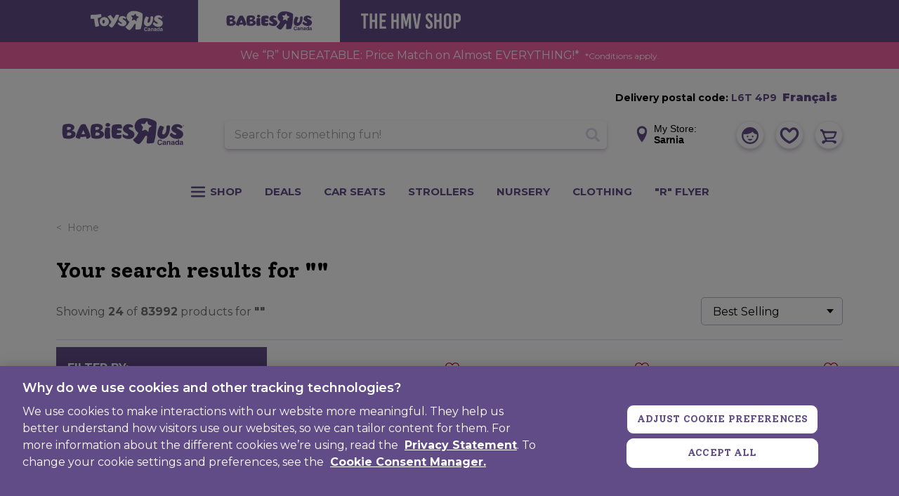

--- FILE ---
content_type: text/html; charset=utf-8
request_url: https://www.google.com/recaptcha/api2/anchor?ar=1&k=6Ld-EOwpAAAAABusKm5nvCNLYsH0oZCrBgCwrScZ&co=aHR0cHM6Ly93d3cuYmFiaWVzcnVzLmNhOjQ0Mw..&hl=en&v=N67nZn4AqZkNcbeMu4prBgzg&size=normal&anchor-ms=20000&execute-ms=30000&cb=sst8uhqubi1z
body_size: 49348
content:
<!DOCTYPE HTML><html dir="ltr" lang="en"><head><meta http-equiv="Content-Type" content="text/html; charset=UTF-8">
<meta http-equiv="X-UA-Compatible" content="IE=edge">
<title>reCAPTCHA</title>
<style type="text/css">
/* cyrillic-ext */
@font-face {
  font-family: 'Roboto';
  font-style: normal;
  font-weight: 400;
  font-stretch: 100%;
  src: url(//fonts.gstatic.com/s/roboto/v48/KFO7CnqEu92Fr1ME7kSn66aGLdTylUAMa3GUBHMdazTgWw.woff2) format('woff2');
  unicode-range: U+0460-052F, U+1C80-1C8A, U+20B4, U+2DE0-2DFF, U+A640-A69F, U+FE2E-FE2F;
}
/* cyrillic */
@font-face {
  font-family: 'Roboto';
  font-style: normal;
  font-weight: 400;
  font-stretch: 100%;
  src: url(//fonts.gstatic.com/s/roboto/v48/KFO7CnqEu92Fr1ME7kSn66aGLdTylUAMa3iUBHMdazTgWw.woff2) format('woff2');
  unicode-range: U+0301, U+0400-045F, U+0490-0491, U+04B0-04B1, U+2116;
}
/* greek-ext */
@font-face {
  font-family: 'Roboto';
  font-style: normal;
  font-weight: 400;
  font-stretch: 100%;
  src: url(//fonts.gstatic.com/s/roboto/v48/KFO7CnqEu92Fr1ME7kSn66aGLdTylUAMa3CUBHMdazTgWw.woff2) format('woff2');
  unicode-range: U+1F00-1FFF;
}
/* greek */
@font-face {
  font-family: 'Roboto';
  font-style: normal;
  font-weight: 400;
  font-stretch: 100%;
  src: url(//fonts.gstatic.com/s/roboto/v48/KFO7CnqEu92Fr1ME7kSn66aGLdTylUAMa3-UBHMdazTgWw.woff2) format('woff2');
  unicode-range: U+0370-0377, U+037A-037F, U+0384-038A, U+038C, U+038E-03A1, U+03A3-03FF;
}
/* math */
@font-face {
  font-family: 'Roboto';
  font-style: normal;
  font-weight: 400;
  font-stretch: 100%;
  src: url(//fonts.gstatic.com/s/roboto/v48/KFO7CnqEu92Fr1ME7kSn66aGLdTylUAMawCUBHMdazTgWw.woff2) format('woff2');
  unicode-range: U+0302-0303, U+0305, U+0307-0308, U+0310, U+0312, U+0315, U+031A, U+0326-0327, U+032C, U+032F-0330, U+0332-0333, U+0338, U+033A, U+0346, U+034D, U+0391-03A1, U+03A3-03A9, U+03B1-03C9, U+03D1, U+03D5-03D6, U+03F0-03F1, U+03F4-03F5, U+2016-2017, U+2034-2038, U+203C, U+2040, U+2043, U+2047, U+2050, U+2057, U+205F, U+2070-2071, U+2074-208E, U+2090-209C, U+20D0-20DC, U+20E1, U+20E5-20EF, U+2100-2112, U+2114-2115, U+2117-2121, U+2123-214F, U+2190, U+2192, U+2194-21AE, U+21B0-21E5, U+21F1-21F2, U+21F4-2211, U+2213-2214, U+2216-22FF, U+2308-230B, U+2310, U+2319, U+231C-2321, U+2336-237A, U+237C, U+2395, U+239B-23B7, U+23D0, U+23DC-23E1, U+2474-2475, U+25AF, U+25B3, U+25B7, U+25BD, U+25C1, U+25CA, U+25CC, U+25FB, U+266D-266F, U+27C0-27FF, U+2900-2AFF, U+2B0E-2B11, U+2B30-2B4C, U+2BFE, U+3030, U+FF5B, U+FF5D, U+1D400-1D7FF, U+1EE00-1EEFF;
}
/* symbols */
@font-face {
  font-family: 'Roboto';
  font-style: normal;
  font-weight: 400;
  font-stretch: 100%;
  src: url(//fonts.gstatic.com/s/roboto/v48/KFO7CnqEu92Fr1ME7kSn66aGLdTylUAMaxKUBHMdazTgWw.woff2) format('woff2');
  unicode-range: U+0001-000C, U+000E-001F, U+007F-009F, U+20DD-20E0, U+20E2-20E4, U+2150-218F, U+2190, U+2192, U+2194-2199, U+21AF, U+21E6-21F0, U+21F3, U+2218-2219, U+2299, U+22C4-22C6, U+2300-243F, U+2440-244A, U+2460-24FF, U+25A0-27BF, U+2800-28FF, U+2921-2922, U+2981, U+29BF, U+29EB, U+2B00-2BFF, U+4DC0-4DFF, U+FFF9-FFFB, U+10140-1018E, U+10190-1019C, U+101A0, U+101D0-101FD, U+102E0-102FB, U+10E60-10E7E, U+1D2C0-1D2D3, U+1D2E0-1D37F, U+1F000-1F0FF, U+1F100-1F1AD, U+1F1E6-1F1FF, U+1F30D-1F30F, U+1F315, U+1F31C, U+1F31E, U+1F320-1F32C, U+1F336, U+1F378, U+1F37D, U+1F382, U+1F393-1F39F, U+1F3A7-1F3A8, U+1F3AC-1F3AF, U+1F3C2, U+1F3C4-1F3C6, U+1F3CA-1F3CE, U+1F3D4-1F3E0, U+1F3ED, U+1F3F1-1F3F3, U+1F3F5-1F3F7, U+1F408, U+1F415, U+1F41F, U+1F426, U+1F43F, U+1F441-1F442, U+1F444, U+1F446-1F449, U+1F44C-1F44E, U+1F453, U+1F46A, U+1F47D, U+1F4A3, U+1F4B0, U+1F4B3, U+1F4B9, U+1F4BB, U+1F4BF, U+1F4C8-1F4CB, U+1F4D6, U+1F4DA, U+1F4DF, U+1F4E3-1F4E6, U+1F4EA-1F4ED, U+1F4F7, U+1F4F9-1F4FB, U+1F4FD-1F4FE, U+1F503, U+1F507-1F50B, U+1F50D, U+1F512-1F513, U+1F53E-1F54A, U+1F54F-1F5FA, U+1F610, U+1F650-1F67F, U+1F687, U+1F68D, U+1F691, U+1F694, U+1F698, U+1F6AD, U+1F6B2, U+1F6B9-1F6BA, U+1F6BC, U+1F6C6-1F6CF, U+1F6D3-1F6D7, U+1F6E0-1F6EA, U+1F6F0-1F6F3, U+1F6F7-1F6FC, U+1F700-1F7FF, U+1F800-1F80B, U+1F810-1F847, U+1F850-1F859, U+1F860-1F887, U+1F890-1F8AD, U+1F8B0-1F8BB, U+1F8C0-1F8C1, U+1F900-1F90B, U+1F93B, U+1F946, U+1F984, U+1F996, U+1F9E9, U+1FA00-1FA6F, U+1FA70-1FA7C, U+1FA80-1FA89, U+1FA8F-1FAC6, U+1FACE-1FADC, U+1FADF-1FAE9, U+1FAF0-1FAF8, U+1FB00-1FBFF;
}
/* vietnamese */
@font-face {
  font-family: 'Roboto';
  font-style: normal;
  font-weight: 400;
  font-stretch: 100%;
  src: url(//fonts.gstatic.com/s/roboto/v48/KFO7CnqEu92Fr1ME7kSn66aGLdTylUAMa3OUBHMdazTgWw.woff2) format('woff2');
  unicode-range: U+0102-0103, U+0110-0111, U+0128-0129, U+0168-0169, U+01A0-01A1, U+01AF-01B0, U+0300-0301, U+0303-0304, U+0308-0309, U+0323, U+0329, U+1EA0-1EF9, U+20AB;
}
/* latin-ext */
@font-face {
  font-family: 'Roboto';
  font-style: normal;
  font-weight: 400;
  font-stretch: 100%;
  src: url(//fonts.gstatic.com/s/roboto/v48/KFO7CnqEu92Fr1ME7kSn66aGLdTylUAMa3KUBHMdazTgWw.woff2) format('woff2');
  unicode-range: U+0100-02BA, U+02BD-02C5, U+02C7-02CC, U+02CE-02D7, U+02DD-02FF, U+0304, U+0308, U+0329, U+1D00-1DBF, U+1E00-1E9F, U+1EF2-1EFF, U+2020, U+20A0-20AB, U+20AD-20C0, U+2113, U+2C60-2C7F, U+A720-A7FF;
}
/* latin */
@font-face {
  font-family: 'Roboto';
  font-style: normal;
  font-weight: 400;
  font-stretch: 100%;
  src: url(//fonts.gstatic.com/s/roboto/v48/KFO7CnqEu92Fr1ME7kSn66aGLdTylUAMa3yUBHMdazQ.woff2) format('woff2');
  unicode-range: U+0000-00FF, U+0131, U+0152-0153, U+02BB-02BC, U+02C6, U+02DA, U+02DC, U+0304, U+0308, U+0329, U+2000-206F, U+20AC, U+2122, U+2191, U+2193, U+2212, U+2215, U+FEFF, U+FFFD;
}
/* cyrillic-ext */
@font-face {
  font-family: 'Roboto';
  font-style: normal;
  font-weight: 500;
  font-stretch: 100%;
  src: url(//fonts.gstatic.com/s/roboto/v48/KFO7CnqEu92Fr1ME7kSn66aGLdTylUAMa3GUBHMdazTgWw.woff2) format('woff2');
  unicode-range: U+0460-052F, U+1C80-1C8A, U+20B4, U+2DE0-2DFF, U+A640-A69F, U+FE2E-FE2F;
}
/* cyrillic */
@font-face {
  font-family: 'Roboto';
  font-style: normal;
  font-weight: 500;
  font-stretch: 100%;
  src: url(//fonts.gstatic.com/s/roboto/v48/KFO7CnqEu92Fr1ME7kSn66aGLdTylUAMa3iUBHMdazTgWw.woff2) format('woff2');
  unicode-range: U+0301, U+0400-045F, U+0490-0491, U+04B0-04B1, U+2116;
}
/* greek-ext */
@font-face {
  font-family: 'Roboto';
  font-style: normal;
  font-weight: 500;
  font-stretch: 100%;
  src: url(//fonts.gstatic.com/s/roboto/v48/KFO7CnqEu92Fr1ME7kSn66aGLdTylUAMa3CUBHMdazTgWw.woff2) format('woff2');
  unicode-range: U+1F00-1FFF;
}
/* greek */
@font-face {
  font-family: 'Roboto';
  font-style: normal;
  font-weight: 500;
  font-stretch: 100%;
  src: url(//fonts.gstatic.com/s/roboto/v48/KFO7CnqEu92Fr1ME7kSn66aGLdTylUAMa3-UBHMdazTgWw.woff2) format('woff2');
  unicode-range: U+0370-0377, U+037A-037F, U+0384-038A, U+038C, U+038E-03A1, U+03A3-03FF;
}
/* math */
@font-face {
  font-family: 'Roboto';
  font-style: normal;
  font-weight: 500;
  font-stretch: 100%;
  src: url(//fonts.gstatic.com/s/roboto/v48/KFO7CnqEu92Fr1ME7kSn66aGLdTylUAMawCUBHMdazTgWw.woff2) format('woff2');
  unicode-range: U+0302-0303, U+0305, U+0307-0308, U+0310, U+0312, U+0315, U+031A, U+0326-0327, U+032C, U+032F-0330, U+0332-0333, U+0338, U+033A, U+0346, U+034D, U+0391-03A1, U+03A3-03A9, U+03B1-03C9, U+03D1, U+03D5-03D6, U+03F0-03F1, U+03F4-03F5, U+2016-2017, U+2034-2038, U+203C, U+2040, U+2043, U+2047, U+2050, U+2057, U+205F, U+2070-2071, U+2074-208E, U+2090-209C, U+20D0-20DC, U+20E1, U+20E5-20EF, U+2100-2112, U+2114-2115, U+2117-2121, U+2123-214F, U+2190, U+2192, U+2194-21AE, U+21B0-21E5, U+21F1-21F2, U+21F4-2211, U+2213-2214, U+2216-22FF, U+2308-230B, U+2310, U+2319, U+231C-2321, U+2336-237A, U+237C, U+2395, U+239B-23B7, U+23D0, U+23DC-23E1, U+2474-2475, U+25AF, U+25B3, U+25B7, U+25BD, U+25C1, U+25CA, U+25CC, U+25FB, U+266D-266F, U+27C0-27FF, U+2900-2AFF, U+2B0E-2B11, U+2B30-2B4C, U+2BFE, U+3030, U+FF5B, U+FF5D, U+1D400-1D7FF, U+1EE00-1EEFF;
}
/* symbols */
@font-face {
  font-family: 'Roboto';
  font-style: normal;
  font-weight: 500;
  font-stretch: 100%;
  src: url(//fonts.gstatic.com/s/roboto/v48/KFO7CnqEu92Fr1ME7kSn66aGLdTylUAMaxKUBHMdazTgWw.woff2) format('woff2');
  unicode-range: U+0001-000C, U+000E-001F, U+007F-009F, U+20DD-20E0, U+20E2-20E4, U+2150-218F, U+2190, U+2192, U+2194-2199, U+21AF, U+21E6-21F0, U+21F3, U+2218-2219, U+2299, U+22C4-22C6, U+2300-243F, U+2440-244A, U+2460-24FF, U+25A0-27BF, U+2800-28FF, U+2921-2922, U+2981, U+29BF, U+29EB, U+2B00-2BFF, U+4DC0-4DFF, U+FFF9-FFFB, U+10140-1018E, U+10190-1019C, U+101A0, U+101D0-101FD, U+102E0-102FB, U+10E60-10E7E, U+1D2C0-1D2D3, U+1D2E0-1D37F, U+1F000-1F0FF, U+1F100-1F1AD, U+1F1E6-1F1FF, U+1F30D-1F30F, U+1F315, U+1F31C, U+1F31E, U+1F320-1F32C, U+1F336, U+1F378, U+1F37D, U+1F382, U+1F393-1F39F, U+1F3A7-1F3A8, U+1F3AC-1F3AF, U+1F3C2, U+1F3C4-1F3C6, U+1F3CA-1F3CE, U+1F3D4-1F3E0, U+1F3ED, U+1F3F1-1F3F3, U+1F3F5-1F3F7, U+1F408, U+1F415, U+1F41F, U+1F426, U+1F43F, U+1F441-1F442, U+1F444, U+1F446-1F449, U+1F44C-1F44E, U+1F453, U+1F46A, U+1F47D, U+1F4A3, U+1F4B0, U+1F4B3, U+1F4B9, U+1F4BB, U+1F4BF, U+1F4C8-1F4CB, U+1F4D6, U+1F4DA, U+1F4DF, U+1F4E3-1F4E6, U+1F4EA-1F4ED, U+1F4F7, U+1F4F9-1F4FB, U+1F4FD-1F4FE, U+1F503, U+1F507-1F50B, U+1F50D, U+1F512-1F513, U+1F53E-1F54A, U+1F54F-1F5FA, U+1F610, U+1F650-1F67F, U+1F687, U+1F68D, U+1F691, U+1F694, U+1F698, U+1F6AD, U+1F6B2, U+1F6B9-1F6BA, U+1F6BC, U+1F6C6-1F6CF, U+1F6D3-1F6D7, U+1F6E0-1F6EA, U+1F6F0-1F6F3, U+1F6F7-1F6FC, U+1F700-1F7FF, U+1F800-1F80B, U+1F810-1F847, U+1F850-1F859, U+1F860-1F887, U+1F890-1F8AD, U+1F8B0-1F8BB, U+1F8C0-1F8C1, U+1F900-1F90B, U+1F93B, U+1F946, U+1F984, U+1F996, U+1F9E9, U+1FA00-1FA6F, U+1FA70-1FA7C, U+1FA80-1FA89, U+1FA8F-1FAC6, U+1FACE-1FADC, U+1FADF-1FAE9, U+1FAF0-1FAF8, U+1FB00-1FBFF;
}
/* vietnamese */
@font-face {
  font-family: 'Roboto';
  font-style: normal;
  font-weight: 500;
  font-stretch: 100%;
  src: url(//fonts.gstatic.com/s/roboto/v48/KFO7CnqEu92Fr1ME7kSn66aGLdTylUAMa3OUBHMdazTgWw.woff2) format('woff2');
  unicode-range: U+0102-0103, U+0110-0111, U+0128-0129, U+0168-0169, U+01A0-01A1, U+01AF-01B0, U+0300-0301, U+0303-0304, U+0308-0309, U+0323, U+0329, U+1EA0-1EF9, U+20AB;
}
/* latin-ext */
@font-face {
  font-family: 'Roboto';
  font-style: normal;
  font-weight: 500;
  font-stretch: 100%;
  src: url(//fonts.gstatic.com/s/roboto/v48/KFO7CnqEu92Fr1ME7kSn66aGLdTylUAMa3KUBHMdazTgWw.woff2) format('woff2');
  unicode-range: U+0100-02BA, U+02BD-02C5, U+02C7-02CC, U+02CE-02D7, U+02DD-02FF, U+0304, U+0308, U+0329, U+1D00-1DBF, U+1E00-1E9F, U+1EF2-1EFF, U+2020, U+20A0-20AB, U+20AD-20C0, U+2113, U+2C60-2C7F, U+A720-A7FF;
}
/* latin */
@font-face {
  font-family: 'Roboto';
  font-style: normal;
  font-weight: 500;
  font-stretch: 100%;
  src: url(//fonts.gstatic.com/s/roboto/v48/KFO7CnqEu92Fr1ME7kSn66aGLdTylUAMa3yUBHMdazQ.woff2) format('woff2');
  unicode-range: U+0000-00FF, U+0131, U+0152-0153, U+02BB-02BC, U+02C6, U+02DA, U+02DC, U+0304, U+0308, U+0329, U+2000-206F, U+20AC, U+2122, U+2191, U+2193, U+2212, U+2215, U+FEFF, U+FFFD;
}
/* cyrillic-ext */
@font-face {
  font-family: 'Roboto';
  font-style: normal;
  font-weight: 900;
  font-stretch: 100%;
  src: url(//fonts.gstatic.com/s/roboto/v48/KFO7CnqEu92Fr1ME7kSn66aGLdTylUAMa3GUBHMdazTgWw.woff2) format('woff2');
  unicode-range: U+0460-052F, U+1C80-1C8A, U+20B4, U+2DE0-2DFF, U+A640-A69F, U+FE2E-FE2F;
}
/* cyrillic */
@font-face {
  font-family: 'Roboto';
  font-style: normal;
  font-weight: 900;
  font-stretch: 100%;
  src: url(//fonts.gstatic.com/s/roboto/v48/KFO7CnqEu92Fr1ME7kSn66aGLdTylUAMa3iUBHMdazTgWw.woff2) format('woff2');
  unicode-range: U+0301, U+0400-045F, U+0490-0491, U+04B0-04B1, U+2116;
}
/* greek-ext */
@font-face {
  font-family: 'Roboto';
  font-style: normal;
  font-weight: 900;
  font-stretch: 100%;
  src: url(//fonts.gstatic.com/s/roboto/v48/KFO7CnqEu92Fr1ME7kSn66aGLdTylUAMa3CUBHMdazTgWw.woff2) format('woff2');
  unicode-range: U+1F00-1FFF;
}
/* greek */
@font-face {
  font-family: 'Roboto';
  font-style: normal;
  font-weight: 900;
  font-stretch: 100%;
  src: url(//fonts.gstatic.com/s/roboto/v48/KFO7CnqEu92Fr1ME7kSn66aGLdTylUAMa3-UBHMdazTgWw.woff2) format('woff2');
  unicode-range: U+0370-0377, U+037A-037F, U+0384-038A, U+038C, U+038E-03A1, U+03A3-03FF;
}
/* math */
@font-face {
  font-family: 'Roboto';
  font-style: normal;
  font-weight: 900;
  font-stretch: 100%;
  src: url(//fonts.gstatic.com/s/roboto/v48/KFO7CnqEu92Fr1ME7kSn66aGLdTylUAMawCUBHMdazTgWw.woff2) format('woff2');
  unicode-range: U+0302-0303, U+0305, U+0307-0308, U+0310, U+0312, U+0315, U+031A, U+0326-0327, U+032C, U+032F-0330, U+0332-0333, U+0338, U+033A, U+0346, U+034D, U+0391-03A1, U+03A3-03A9, U+03B1-03C9, U+03D1, U+03D5-03D6, U+03F0-03F1, U+03F4-03F5, U+2016-2017, U+2034-2038, U+203C, U+2040, U+2043, U+2047, U+2050, U+2057, U+205F, U+2070-2071, U+2074-208E, U+2090-209C, U+20D0-20DC, U+20E1, U+20E5-20EF, U+2100-2112, U+2114-2115, U+2117-2121, U+2123-214F, U+2190, U+2192, U+2194-21AE, U+21B0-21E5, U+21F1-21F2, U+21F4-2211, U+2213-2214, U+2216-22FF, U+2308-230B, U+2310, U+2319, U+231C-2321, U+2336-237A, U+237C, U+2395, U+239B-23B7, U+23D0, U+23DC-23E1, U+2474-2475, U+25AF, U+25B3, U+25B7, U+25BD, U+25C1, U+25CA, U+25CC, U+25FB, U+266D-266F, U+27C0-27FF, U+2900-2AFF, U+2B0E-2B11, U+2B30-2B4C, U+2BFE, U+3030, U+FF5B, U+FF5D, U+1D400-1D7FF, U+1EE00-1EEFF;
}
/* symbols */
@font-face {
  font-family: 'Roboto';
  font-style: normal;
  font-weight: 900;
  font-stretch: 100%;
  src: url(//fonts.gstatic.com/s/roboto/v48/KFO7CnqEu92Fr1ME7kSn66aGLdTylUAMaxKUBHMdazTgWw.woff2) format('woff2');
  unicode-range: U+0001-000C, U+000E-001F, U+007F-009F, U+20DD-20E0, U+20E2-20E4, U+2150-218F, U+2190, U+2192, U+2194-2199, U+21AF, U+21E6-21F0, U+21F3, U+2218-2219, U+2299, U+22C4-22C6, U+2300-243F, U+2440-244A, U+2460-24FF, U+25A0-27BF, U+2800-28FF, U+2921-2922, U+2981, U+29BF, U+29EB, U+2B00-2BFF, U+4DC0-4DFF, U+FFF9-FFFB, U+10140-1018E, U+10190-1019C, U+101A0, U+101D0-101FD, U+102E0-102FB, U+10E60-10E7E, U+1D2C0-1D2D3, U+1D2E0-1D37F, U+1F000-1F0FF, U+1F100-1F1AD, U+1F1E6-1F1FF, U+1F30D-1F30F, U+1F315, U+1F31C, U+1F31E, U+1F320-1F32C, U+1F336, U+1F378, U+1F37D, U+1F382, U+1F393-1F39F, U+1F3A7-1F3A8, U+1F3AC-1F3AF, U+1F3C2, U+1F3C4-1F3C6, U+1F3CA-1F3CE, U+1F3D4-1F3E0, U+1F3ED, U+1F3F1-1F3F3, U+1F3F5-1F3F7, U+1F408, U+1F415, U+1F41F, U+1F426, U+1F43F, U+1F441-1F442, U+1F444, U+1F446-1F449, U+1F44C-1F44E, U+1F453, U+1F46A, U+1F47D, U+1F4A3, U+1F4B0, U+1F4B3, U+1F4B9, U+1F4BB, U+1F4BF, U+1F4C8-1F4CB, U+1F4D6, U+1F4DA, U+1F4DF, U+1F4E3-1F4E6, U+1F4EA-1F4ED, U+1F4F7, U+1F4F9-1F4FB, U+1F4FD-1F4FE, U+1F503, U+1F507-1F50B, U+1F50D, U+1F512-1F513, U+1F53E-1F54A, U+1F54F-1F5FA, U+1F610, U+1F650-1F67F, U+1F687, U+1F68D, U+1F691, U+1F694, U+1F698, U+1F6AD, U+1F6B2, U+1F6B9-1F6BA, U+1F6BC, U+1F6C6-1F6CF, U+1F6D3-1F6D7, U+1F6E0-1F6EA, U+1F6F0-1F6F3, U+1F6F7-1F6FC, U+1F700-1F7FF, U+1F800-1F80B, U+1F810-1F847, U+1F850-1F859, U+1F860-1F887, U+1F890-1F8AD, U+1F8B0-1F8BB, U+1F8C0-1F8C1, U+1F900-1F90B, U+1F93B, U+1F946, U+1F984, U+1F996, U+1F9E9, U+1FA00-1FA6F, U+1FA70-1FA7C, U+1FA80-1FA89, U+1FA8F-1FAC6, U+1FACE-1FADC, U+1FADF-1FAE9, U+1FAF0-1FAF8, U+1FB00-1FBFF;
}
/* vietnamese */
@font-face {
  font-family: 'Roboto';
  font-style: normal;
  font-weight: 900;
  font-stretch: 100%;
  src: url(//fonts.gstatic.com/s/roboto/v48/KFO7CnqEu92Fr1ME7kSn66aGLdTylUAMa3OUBHMdazTgWw.woff2) format('woff2');
  unicode-range: U+0102-0103, U+0110-0111, U+0128-0129, U+0168-0169, U+01A0-01A1, U+01AF-01B0, U+0300-0301, U+0303-0304, U+0308-0309, U+0323, U+0329, U+1EA0-1EF9, U+20AB;
}
/* latin-ext */
@font-face {
  font-family: 'Roboto';
  font-style: normal;
  font-weight: 900;
  font-stretch: 100%;
  src: url(//fonts.gstatic.com/s/roboto/v48/KFO7CnqEu92Fr1ME7kSn66aGLdTylUAMa3KUBHMdazTgWw.woff2) format('woff2');
  unicode-range: U+0100-02BA, U+02BD-02C5, U+02C7-02CC, U+02CE-02D7, U+02DD-02FF, U+0304, U+0308, U+0329, U+1D00-1DBF, U+1E00-1E9F, U+1EF2-1EFF, U+2020, U+20A0-20AB, U+20AD-20C0, U+2113, U+2C60-2C7F, U+A720-A7FF;
}
/* latin */
@font-face {
  font-family: 'Roboto';
  font-style: normal;
  font-weight: 900;
  font-stretch: 100%;
  src: url(//fonts.gstatic.com/s/roboto/v48/KFO7CnqEu92Fr1ME7kSn66aGLdTylUAMa3yUBHMdazQ.woff2) format('woff2');
  unicode-range: U+0000-00FF, U+0131, U+0152-0153, U+02BB-02BC, U+02C6, U+02DA, U+02DC, U+0304, U+0308, U+0329, U+2000-206F, U+20AC, U+2122, U+2191, U+2193, U+2212, U+2215, U+FEFF, U+FFFD;
}

</style>
<link rel="stylesheet" type="text/css" href="https://www.gstatic.com/recaptcha/releases/N67nZn4AqZkNcbeMu4prBgzg/styles__ltr.css">
<script nonce="Vmkz5e0UHFZhEpwroKMhew" type="text/javascript">window['__recaptcha_api'] = 'https://www.google.com/recaptcha/api2/';</script>
<script type="text/javascript" src="https://www.gstatic.com/recaptcha/releases/N67nZn4AqZkNcbeMu4prBgzg/recaptcha__en.js" nonce="Vmkz5e0UHFZhEpwroKMhew">
      
    </script></head>
<body><div id="rc-anchor-alert" class="rc-anchor-alert"></div>
<input type="hidden" id="recaptcha-token" value="[base64]">
<script type="text/javascript" nonce="Vmkz5e0UHFZhEpwroKMhew">
      recaptcha.anchor.Main.init("[\x22ainput\x22,[\x22bgdata\x22,\x22\x22,\[base64]/[base64]/[base64]/bmV3IHJbeF0oY1swXSk6RT09Mj9uZXcgclt4XShjWzBdLGNbMV0pOkU9PTM/bmV3IHJbeF0oY1swXSxjWzFdLGNbMl0pOkU9PTQ/[base64]/[base64]/[base64]/[base64]/[base64]/[base64]/[base64]/[base64]\x22,\[base64]\\u003d\x22,\x22eBVAw44DwpPDlMO0wpxsT08nw5MNSHbDucKuVxEDeFlbZFZtbCBpwrFQwpjCsgYQw7QSw48Wwq0ew7Ydw5Mkwq8Qw53DsATCoiNWw7rDjENVAyUgQnQYwot9P3odS2fCoMOXw7/DgVzDnnzDgA3Cs2c4BUVvdcOFwrPDsDB/[base64]/VCjDuiDCrEsUUm4vTMOSw5PDqsKnc8KOw4wvA8KlMsK9wrARwogRbMKFw4cQwo7CkUoyUVkawqHCvVLDqcK0NXnCjsKwwrEJwpfCtw/[base64]/wrpVwp/CuSXDvMKmX0Vhw6xrw71GOzHDpcOnfHDClTstwp5Cw748dcOqQhY5w5TCocKDJMK7w4Vhw4R5fw4TYjrDpUs0CsOMXyvDlsO1SMKDWWkvM8OMMcOEw5nDiA3DocO0wrYQw5hbLH9Pw7PCoA8fWcObwooTwpLCgcKhD1U/w6PDiCxtwpLDqwZ6KlnCqX/DgcOuVktow5DDosO+w4ISwrDDu2rCrHTCr1nDhGInKTLCl8Kkw41VN8KNLhRIw70ww4suwqjDjB8UEsO+w5vDnMK+woLDtsKlNsKUH8OZD8OGf8K+FsKNw7nClcOhV8Kif2NLwq/CtsKxE8KtWcO1fi/DsBvCj8OmworDgcOdKDJZw6TDsMOBwqlKw4XCmcOuwrPDicKHLHDDtFXCpFLDg0LCo8KTM3DDnH0/[base64]/DmHXDmMK0w44TcsKqCVzChgUZwr/[base64]/Dlx3DksK3dcOFdMKbI8KNTcKxK8OCwpVvwr5dfQDDkA0yN2TDvHvCpBcWwqQ+IwVBYh8lGwfCqsKjdcO3MsKTw4zDhn/CkxDDhMOywrHDr0pmw6XCrcOAw4wmCsKOWMORw6nCtXbCqx3DlB0jTMKQRUjDiR5BKcK8wqhDw5hBecKUSxoFw7nCtBFQZy0zw73ClsKbfy/[base64]/DoMOPw5LDj8KTwoonwox6w5xsccOHwpgfwq/Dr8KIw7EFw7TCiMODWMOmQcOaAMOsBzwlwqsSw7x3O8O/wpYhXhzDo8K6PcKYYAjCmsOSwpHDiDjCu8K1w7kdw4gpwp8mw5DCgCUgf8O5VF1gIsKDw6NoMTUGwpfDmjnDlAhfw5fChxXDnQ/DpW9xw69mwofDk1sIMTvDrDDDg8Kvw608w6ZFGsOpw5PDnWfCosKPwrtGworDvcOhwrDDgwXCr8K6wqIcYcOUMTbDtsO/wppgVn4uw50jF8KswqLCumbCtsOZw5XCi0vCvMOEIEHDpzTCuyLCriViJMOJWsKxYsKBc8K/w4N2bsKHU0NKwp9JGsKYw7LCkUlYH2MgcXIUw7HDk8K9w5QxcMOEHh84YjRGUMKLJW14IBdTKyF1wrIcaMObw4sCwovCm8OdwoZ8TR1nE8Kmw71RwqXDn8OpRcORY8O1w73Cm8K1GXo6wp/[base64]/DqzEpwrLCmsOxa8KUw54FwqZIwrTCh8OeNlVZCy1xwqDDpsKrw745wqXCj0nCnxkGIkrCqMKMdibDlcKrCHrDjcKTb0XDvwfCqcOQMXrDijfDssK/w5osXMOuJl1Fw4JPw5HCocKSw40sIz01w6PDjsKvPMKPwrbDrMOzw41Vwpk5EyZrDAHDpMKkVWrDr8OEwpHDgk7DvAnDosKOIsKBwot6w7DCqGsuYlsAw4jCnRnDjsKPw7zCiEhSwrYaw6RPYsOwwpPDucO/FsO5wr1kw65Uw7Ika2kjMCPCnmzDn2DCrcOdMcKvGQQhw55Ja8OJXwl7w6DDg8K8ZGLCqMKVOz1cDMKyc8OWKGHDknkKw6hlNFTDqwUKC0jCrcK3HsO5w6fDgUkAw7kYw5M8wq/[base64]/R3/DhWhje8OYMsKTcQcVwoXDjcOHw6nDmysefMOBw5PCjMK0w4ICwpZEwrltwqPDr8O4W8OuEMK+w70KwqpiH8OpFEw1w7DCnz0dw6LCiRcfwr3DrH3Cm1k+w5vCgsOUwrNfGQfDmsOEw7xcK8OkBsKWw4oTZsO0dmR+b2/DpcOORMKFJ8KqLCsADMOqLMKSH3pICnDDscOmw4U9ZcKYcH8uPlRUw4nCq8OUdGvChynDtw/DpiTCoMK3w5c0McOcwpHCtWnClcO/FiLDhX0iVTZ1QMKCQMKcAWfDozkBwqgaDyzCuMKow5vDlsK/fQk/woTDlF1HEAvCvsK+w63CosOMw63Cm8KNw6/DvsKmw4ZAczLClcKLPyIkLsOiw4sZw5LDmMOLw6XDpkjDksO8wrHCs8KZwrYTZcKDIS/Dn8KxJMK/[base64]/w43CocKXwqnCpGZUACEvQcKSAXjDkMOQfHzCjsK8w43Dk8Ohw47CvcOBFMODw7TDlMOMV8KZZsKJwpM2BG7Ci0MQN8KVw7zCk8Ote8Ome8Knw4E+XxvCuA3DnDZxFgNsKRlwPn4Iwq8XwqEJwo3CkMKlBcKEw5HDm1pMQGgtYcOKQDLCusOww7LDhMK/ZF/[base64]/P1/Dlh5OC8OOXC/[base64]/Cu31EWsK2csOPKBHClMOAw6J0KlzDrEgKHMKYw7PDpsKyAMK3JcO+bsKDwq/CgmfDhj7DhcK2aMKfwoRwwqfDvBc7aHTDq0jCnBR/CQh/wrvCmUXCqsOkcjHCmsKiPcK+FsKxMlXCl8Krw6HDrsO2Dj3CqWHDsncSw7XCrcKRw77CkcKAwrhUZSbCpcKgwphRLcOAw4/DtQ7DvMOIwqzDj25eEcOXwqkXEMK9wpLCnmp0MHPDrk8yw5/DucKSw7QvQCnCsiVkw6bDuVlfPATDmkp2a8OGwrllKcO2SzdVw7fCp8Kvw7HDocOVw7vDv1DDlsOLwqzDiUHCjMOaw4/[base64]/WxDDj3DDqjnDsMK8FXgzw7jCusOzViLDh8OcTMKVw6NIfcOfwr80RX9fbw4BwonCtsOrYsO7w5DDuMOURMOtwrZhBsOfMWzColjDsXbDnsKtwpLCnxE3wrVEHcKYMcO5SsKQHsKafynDpsKKwq06BjjDlStaw5XCtSxCw5dEX11Vw5YPw5pEw5bCtMKBecK2eAYJw5B/[base64]/ClSljw7HCgAI4w5Rpw7Jvw6AJMwHDtF/CjGzDo8OlXcONKsK6w4LCtcKvwpAow5TDtMKSJMKKwpsEw6UPahMtPEcbwp7ChMKhLwfDvcOYCcKgE8KaOHHCpcKywqXDp3UpQy3DiMKSXMOSwpU/ZhvDg39Kwr3DlzfCiH/DtMOYYcOLSnrDsQvCph/DpcOSw4vCo8OnwrDDqi0nwqDCs8KoLMOgw6dvccKDYcKNw70XKsKDwodHJMKyw6/CnGo6exDDssOuVCt7w5V7w6TCusK+O8KuwphXwrbCtMOGL1sjDcKVL8OkwoLCkXLCjMKXw43CuMKgEsOgwq7DosKkGhHCq8OmFcOhwolfITIHGMO0w515PsO7wrTCuSDDgcKxRA/DnHXDoMKRLcKBw7jDrMKPw70fw40dwrcrw5JQwrrDhEpAw5TDisOHXEBiw551wqE7w4gRw687AsKCwprCjCN4OsKqOsOzw6HDncKbNS/Cvk7Ci8OiJsKDXnrCqsO+w5TDlsO4RzzDn08Pw74fwpbClh98wpAwASPDsMKbJMO+wp3CjRwDwrsiORDDkCbCtiNePsOyDx/[base64]/CmFXChsKgNlzCu8K+FRclwovCoGbCt8K3woLDnhjCjCIFwoIaU8OIQAg6wqIKAyXCpcOlw7s7w5oufC3DsV9mwpwKwoLDgUPDhcKFw6Z5ABjDihjCqcKtAMKAw5hsw4BGG8Oxw7HCrGjDiSTCt8OIasOIZV7DuCN1AsOrYlMYwoLCssKiTR/DkcKAw5Z2TzDDjcKdw5bDi8Odw754NG7CvTHCuMKqJ2ZmL8O4DMKSw4bCgsKoFkkJwpgFw5DCqMOLacKSfsKFwqoGfBjDr24zU8OHw4N+wrvDscKpbsK5wqLDsAB+W3jDpMKnw6PCkRfDgcO/IcOkNcOEZRnDssOpwpzDs8O3woPDs8K/BlHDtBt+wokhV8KBOMOCaDzCgm4EIwUswpDCi1QmdxR+L8KUOsOfwpYhwo0xUMKGFm7DomLDk8OAElHDjEt/R8K7woLCh2XDu8K8w79GWx3CjsOdwofDtUc7w7jDqwPDs8Ouw5HDsgDDoUvDkMKqw65yHcOuB8Kvw4ZLWUrCuWsRaMK2wpppwr/DhVXDiFnDvcOzwqDDjVbCi8O4w4LDpcKpZ2FrKcOewpXCucOIem7DhWvCgcOKUSHCl8OiUsOCwr/Cs3vDvcOCwrPCpRRQwpkxw5XCqsK7wrjDtHIITTjCiwXCuMKOBcOXYjFNZxMwcsOvwpJNw6bDumZUw48IwpFjARdZw7Z+RifCul7ChkJdw6gIw6fDvcKLJsKYVj1HwrPCncO1QAlYwoJRw69KcWfCrMOhw5dJR8KmwqHCk2dkK8KYwoLDo0YOwpF8M8KcVl/Dly/[base64]/[base64]/DqMK3M0AHwoLDmsOkwqPCul/Cl8Kff0lnwoc5Eio7w6XDqikww5gHw6o8UsKeY3okw6wLOMOaw7YpEcKpwprDosOnwoQSw67CtsOJQcKpw6XDtcOWY8OxTMKNw4EFwpnDgzduFlTCkRUMAhzDh8KewpbDqcOIwo3CnMOnwpTCuwxmw5vDpcOUw4jDuG4QCMOIeB4wcQPCnizDjk/CgsKJdsOeOAIUVcKcw4FJWcORCMO7wrFJHcK1wrfDg8Kcwo0+aXF7fFxkwrfDjw8YM8KcZ3XDp8OEQErDozzCh8OIw5QLw7zDk8ODwowMUcKqw4wFwrbClV3Cr8O9wqgmYcOLTzfDqsOqegtywo1rGDDDqsK/w47Cj8OZwpIMKcKEHwV2w4UtwpQ3w6jCk21YK8O2wo7Cp8Opw4zCoMOOwq3DpAENw7/ClsOew7NaJsK1wpNfw6DDrGbCn8K3wozCsWJrw7BcwqHCnQ7Cr8O+wp9leMOkw6fDtsO6KjfCiAZiwrfCnmlBX8ODwo8WamzDpsK+WmjCk8O4dsOOSsOAIsO0em/Ch8OGw5/CtMKaw77DuChTw7F3w5hMwp8KR8O0wrkpe3TChMOdfUbCqgASCgE9SifDvMKXw6TCmcOQwrbDqnrDowlFGRHCmiJbV8KPwoTDtMOowovDpcOQXsOpBQ7DsMK4w54rw6NLN8O9eMOpTMKnwrliURNzNsKzU8K/w7bCuGsZe0XDsMO6ZxFMfMOyZsObJFQLAsKLw7lJw5cXTVHCkDVKwpHDpygNITxHwrTDnMKlw45RVn3DqsOlwokCUAwIw5MJw5B3PsKRaw/CkMOUwobCsCogCcKRwq8NwqYmUcOOD8OdwrJmPkY7KsK8woLCmADCnyobwqxMw5zCjMOMw7UkaxTCo1dEw4wEwpfDuMKnZmQuwr/CnWM2LS0zwojDrMKsbMKVw4jDncKuwp3Dt8K4w6APwoFJFSNeTcOswoPDhAx3w6/Dk8KKRcKzwpzDgcKEwqrDpMKrwqXCrcKRw7jCv1LDvjDCkMOWwo8kY8OWwrx2NnTDgBshHR3DpcOYUcKUT8OqwqLDijN0QcKxKDbDhMK8RcKkw7Vqwo1nwrh6P8OYwqNRbsOcfTVTwpBIw7rDuyfDhkAtJE/CkH3DuTxOw6s0wpHCinsSw57DhcK7wpB5B0HDqFLDrMO0JifDl8Oyw7cJGsOowqPDqhUVw4gUwp7CrcOFw485w4kPBHbCkioCw7x6w7DDssO3GX3CqkY3GGfCjsODwpkuw7nCv0LDsMKyw7HCp8KrBEctwoBcw6cGOcOYXcO0w6zCuMO/w7/CnsOrw70KVnnCrHVgdm5iw4UiPMKXw5VVwqgIwq/DrcK3SsOtBjHChFTDjkTCisObTG4ww6DCgcOlVBvDvng4wprDqMK7w7TDuE1Nw6QiAjPCvsOrwqcAwqpqwrQowrfCojbDpcOlJijDgX43GinDq8Ouw7bCg8K7SH5Xw6HDhsOUwpVbw4kZw65ZBzfDoWvDmcKew6XDjsKSw5Nww73Co2nDuRUBw5nDh8KuCHE/[base64]/DlgogbBxkHVvCkcKXfcKCUsKVCMOoNcOCOsOXL8OVwo3DlDsTEMOCd2MbwqfCqBrCjcOXwrrCvTvDozAkw4Ngwq3Cu0EnwpHCucK4wpTDrmDDmmzDjjLCg28/w7LCnmgoNMK3eg7DhMOzXMK5w7LCixcnd8K7Hm7Chn/CoTMzw5BIw4DCqSLDvn7DuVHCjGpbVsOMBsOePcO+cWPDi8ORwpUZw5bDj8O/[base64]/w6ouw6PCk8O+fMO/NzDCjCTClkXCmB0Fw7dtwr3DsjpuR8OLRMKnaMK9w4BPH05QLlnDl8OIRXgJwqPChkbCmhjClcOMZ8OMw7ILwqZiwpYrw7LCoA/CpDtTSxk4RFTCkzTDlh/CuRt2G8ODwopQw77DinbDlsKZwqfDg8KKfWzCiMKDwr46woTCt8K8woknXsK5fMO4wofCkcOqw4VJw7UFOMKfw77CsMOiBsOGw6oJGsOjwo42e2XCsgzDkcKUMsOvasKNwrrCjzJaR8O6QcKuwoFow64Iw6BTw5U/[base64]/Dr09xWcORwrsVIhbCjz4/YBkUdwnDlsK8w6rCtXzCn8K4w4Amw58Iw795cMOzwqkmwp4pwqPDsCMFKcKrwrgBw7U8w6vCt3U4al3Ci8OWCh4Rw53Ds8KLwqfClizDjsKCJD0zemF0w7l8wpzDvxrDj3B4wqtBWW7Cp8K3aMOzXcK7wr/DtsOKwoHCjF7Dqj9OwqTDgsOTwrgEb8KfLRXCi8OkCE/DsAxRw6lkwoESAgHCkXRnw7jCksK0wqFkw5kqw7jCt2tnGsKfw5p5w5hYwqoZKyTCrF/CqSFMw7bDm8K0w6zCiCIXw5tXaSfCjy7ClsKRRsO4w4XDlynCvcOuwpgmwrIew4pOD1bCk3gsLMOTwogCT2/DhcKYwoVww50tEsKxWsK6PwVlwrtPw60Uw7Aaw4wGw48/worDu8KzD8O1UsOuw5FrRMO+BMKzwqQkw7jDgcOIw6XCsj3DvsKjPhBbVsOpwrPDtsO7bsOawoPCkR4Kw50Pw6hTwqPDu3LDmsO+aMO1f8KWWMOrPsOvCcOTw4LCqnPDmsKTw6/[base64]/CqcK3RcOHwp/Dq31ow7/DnAc1w69NwonCsAwjwrLDpcO5w5p6EMOrecOZQW/CrRZtCHlwB8KqdcK5wqoVKW/DpDrCqF/CrcONwoHDkSImwojDp3nCokXCksK8FMO8UsK8wrDCp8KvX8KdwpjCvMKOBcKjw4cTwpUKBsKlFMKOZMOqw5F3SUTClcOUw5HDoEESK3jCjMOpW8OawoZdHMKcw53DiMKewr/CtsKewonCnjrCgMKsasK2I8KfXsOTw6QYBcOTwr8mw75Ow6I/V2vDusKxHsOfAS3DrMKWw6TCvX0pwr4DMnIkwpzDtDDCn8Kyw48FwpR3MybCusOtXcKtcRgIEcOqw6rCqH3Dpm7CucKuZ8KXw5w8w6nCnjVrw7EOworCpcKnQj0/w4RWQcKnKsOGMDJZw6bDg8OaWgYmwrPCmkgnw7xDTMK/wp03wrJPw6oOG8Khw7g3w6Ubej5hacOewpo6wpnCjCkGaW3DqCZbwqTDucOWw4spw4fChkdyecOAY8K1cAIDwoohw4nDi8OEFMO7wooJwoIBQ8Kzw4EhYQhoEsKvA8Kww4bDiMOHKcObQk7CllpkAz8uRmozwpfCmcO/N8KuasOww5TDiwXCgnvCtjg4w7hBw5jCuD09GTtafMOCSgVMw5zCo3fCkcKXwrpfwrHCmsOEw4nClcKNwqgCwp/ClA1Kw7nChMO5w4vCmMOxwrrDkDgjwqhIw6bDssObwqnDu0nCv8O0w5VmTSQ4GV7Do25yYA/DnALDsCJpXsKwwonDpkfCoV18PsKkw4JvOMKEBhTCqcOZw7hjMcK+PSjDq8KmwoXChsOOw5HCoRzCqA46YDd0w6DCrsObBcKyUE9BccO/w5t5w5DCksOhwq3DjMKEw5fDi8KaFlXDnAU7w60Xw6nDt8KgPQDCmykRwrETw47CjMOAw4zCjQAcwrPCkh8/wo5/B3zDrMOzw6DCk8O2PjpheUFhwozDn8ONFl3DjRl8w47Cg0pEwqPDncKnY0TCpTbCqmHCrgvClMK2Z8KhwqYmL8O0R8Oow7U1bMKawpxcDsK6w65xYwjDscK0J8OPw4hmw4RjCsK0wo/Dp8OzwprChMOKXRtwW1tNwrBJVHvCvkVWw4DCgkcDZXjDo8KBNwwrGFLDrsKQw7kDwqHDo0TDvV7DpxPChMKEfksvG38EDyklQ8O4wrBOEyB+SsOqcMKLRsOuw7tgf0IFEwxhwoPCqcO6dGtgAB7DhMKew4ocw7vCo1c3w4pgQBc/DMKkwoYMbsKpFGZOw7vDlMKdwq4jwr0jw5YJKcK1w4PClcO4MMOpaE1gwr7CgcO/w7fDln/DqjjCgMKOY8OeG3Mkw6jDmsK2wq42SUx2wqzCu1XCosOYCMO9wplobyrDuATDrVpxwohpKDJ5wrkPw5vDuMOGFXrDqAfCuMONa0TCmT3DpMK8wqpXwrPCrsOxb17CtlAzNXnDs8OvwpXCvMOxwqNOC8OiOsK0w5w6KjVvZsO3wpJ/w7oVDzcyDCc/RcOUw6tCcyMEcVzChsO+f8OpwoPDsx7CvcK/[base64]/cH1vw6U+JCTDp2NcwrvDgn7Dl8K7cg/DrsK5wqjDp8K3wrgJwopeHBAESjVbKcOKw4sbYws8w6ByB8KowoLDo8K1Ny3CvMOKwqhochDCqS4YwrpAwrZeG8KiwpzCkxMVSMOGw5IowqHDkj/[base64]/worCrcKmwoV4w7k+G8O6wq0vN3thFMKpexLDkzzDpMOuwoRkw55IwpfCswvDoA1VDUg6DsOJw5vCt8OUwpV7GU0ww787CB/DtE0faHkSw4dEwpZ+AsKyY8KFLn/CuMKFa8OTCsOtYG7DolRhKEUEwrFPwp8EM14DHF0Yw4XCp8OXM8OXw6TDjsObL8KqwrrCiBI8dsK4wrJUwqttNEzDlmPDlsK/wofCjcKOwpHDhlB0w6DDm3hRw4QPXCFKP8KxacKoBcOuw4HCgsKQwr3Cp8KnKmwLwq5oJ8OuwrbCvVklRsOsRsObf8O5wo/DjMOIw7LDqH8WdcK1LcKHQH8Qwo3DpcO0b8KEYsKrRUkqw6vCkHU5DjAdwo7CrxzCv8Kmw6HDsVDCgsKRPgLCrcO/N8KXwo/Dq1BjY8O+HsOlQsOiJMOhw6TDgwzCuMKkVEMiwoJbG8OiHVMdJMK9cMOiw5TDqcOlw7zClsK8VMKVWTACw73DiMK1wqs/wqDDjTHCqcOhwrvDtArCm0vCt2I2w5TDrHt0w6PCvk/ChWl8wovCp0LDqsOteGnCqMOCwrBbVcK0ZGAwBMKow61gw7bDqsKzw53Dkk8BccOYw5XDhcKZwqpewrsueMK+c1fDp3/DkcKMwojCpcK6wosGwpfDmn/CpB3ChMO9w4dPaH8bclrCkUPCjQPCr8KHwonDksOSMMOdYMO1w4saC8KRwqhjw6x+wrhiw6Z9YcObw7/CjRnCtMOZcFE1DsK3wqjDgg99wpMzS8KgOsOLQzXCk1RCKwnCkg5lw5Q0IsKtJcKhw43Dm1PCqxbDlMKkfcO1woHCt0/[base64]/DhVJbw7pOd8KFw6nDo8OHw6xFXsO6w5nChVrDjnIaAmkXw7pKE1vCr8K/[base64]/[base64]/Ct3fChV7Dtk/DoxvDgMKRwpFRYsKNcFPDpi/CmcOHcMOQdFbCoErCvFXDuyzCpMOfAn5ywqYAwqzCvsKdw4TCtlPCicOFwrbClcO6RTnDpHLDoMOufcKHcMONUMK3f8KRw6rDrMOfw5B2WUnCt3rDv8OCTsKvwovCvsOKOX8iQ8Okw71HdQgXwoFkIR/ChsOgJsKawoQRUMO/[base64]/CvsK4NlzCm2jCncKYw4Euw7fDp8KlfsKUey/DmMOING/CqMOEwr3CkcKWwrNgw6HCkMOZecKtdsOcTVjCn8KNKcKZw4xBfgpQwqPDvMOILXIYQcOaw7gwwrfCr8OfdcKgw4cyw4YjT09vwp1TwqZpIjNGwo8/[base64]/wps0wqbCg8KYdwDCqlVhZsKVwqLDuwPCpUJkdlrDjMO/QVnCkFHCicOPIDMkCkHDuhjCi8K6JA3Dum3DocKtXcODw65Jw5TDmcOYw5Jcw77CtVJIw7/CuTrCkjbDgcOSw7lZegDCp8K6w7jDnBPCqMKRVsKAw4gqf8OdAUvClMKywr7DikTDg3RswrVxMlRhY0Mbw5g4wpHCtz5xQsKJw7xCXcKEw7bCoMOzwrLDkxJuwqd3wrEGw50xaBjDuXYyZcKgw4/DpB3DukZ7NFrDvsOyKsOswpjDhW7Dqipuw4I8w7zCnB3Dh17CrsOUFMKjwowdLmzCq8OAL8KeVMKoV8O+QsOUCMOgw6jCs3orw69xXhZ5wrQVw4EaFmEOIMKzdMK1w4nDhsKfcU/CrjEUZhDDsEvCgxDDvsOZUsKLfB3CghNCYcKowpzDhsKHw48TVVVQwr03UR/[base64]/[base64]/Cug/[base64]/[base64]/w6EpwrZrVcOjwqXCgcOcGi1zAh/DhTpwwqTDo8KAw5Z0aF/Dol0/[base64]/DjcKcJ8K6w4TDplJkamXCg8OCw7lfw5c/wpxEwrDCqQ8yazJ4LWJlRcO6LcOmW8KkwovCrsK5b8Odw4VJwq5Vw7Q4Gi7CmDYYfyvCiwzCs8Kzw6TCvl1Ue8OXw7TDjMKhdMOnw7HDuFRow6fCoGUJw59UDsKpDV/CqntQH8OnLsKKD8Kzw7I1wqZRccO7w4LDrMOeU3jDicKSw5vCk8Omw7hCwqY4VlBLwqLDpWZZE8K1QcKhR8Oww6Q5cDvCmXt5H2R/wpDCi8Ktw6l4T8KfJBxGOws9RcOAdC4MOcOQeMOsF3U+a8K3w4DCgMKkwoXClcKlYxXDiMKHwrjCmxYzw4hbwojDpjDDpl7DkcOCw6XCp14Bc0p/wo9NZDzDsHLCkEc/I3RFK8KvVMKLwpTCo0UeEgzCh8KEw5zDmTTDkMOEw57CpTZvw6RjZMOiJBxOR8OmbcO+w4rDvlLCln16MnvCgcONAXVBCn5yw6/CncKRKcO0w4wgw6MmH39TfcKDYMKAw7fDu8KhEcKuwqozwq7ConXDvMOww5fDo1Usw7kVwrzDpcKzLjIOGMOZfMKWcMOYwqJnw7AqIX3DkG5/V8KqwpwowpHDpTbCgSbDrx/CoMO/w5TCnsOiQTktV8Ojwr/DssKtw7/Cp8OqIkzDi1LCjsOXJcOew4Rnwp7DgMOZwphjwrNVWwlUw7/CksOeUMORw70Ww5HDnCLDjU7DpMOLw6HDvsO7aMKtwrs4wpTDqMO/woJEw4fDpA/DrhXCsWcow7XDnTbCjB59XcKQQ8O/[base64]/DvTlIw4rCrm0xwo3CmAzCrRA7wr9FwonDusO7wqvCulM/TcOidMK5TANxcjXCnRDCp8KLwr3DlS9Nw7zDgsKyH8KvaMOIV8K7wr/[base64]/DnXfDuQdaw5PDt2jDmHLCgMO1w6TCjTAKW13Dl8OPwqFYwr1hAMKyGk/[base64]/CqztHwopJfg/[base64]/wokhD8O4Q8KxwpbDqxNPM8OGdETCscKgwobCmsOewqTDpMOaw5zDmAHDtcKBFsKTwrtKw5nDn1vDlkXCuFcAw5tTEcO1DlTDosKEw45wcMKnMEPCuD44w7jDmsOBV8Kkw5xtBsO9wrFefsOgw4o/CMOYEMOmeRVAwo3DpX3DtMOPNMKOwpHCicOSwr1Gw4TCnmnCh8Ofw6rCmWnDuMKuwqt2w4bDiAhSw6F6GUfDvcKdwobCriMLJMOjQMKrDz15InLDv8Kww4rCusKfwrR+wo7DncOqbjkLwqLCrn/[base64]/[base64]/CgMOIw5XCkj8Jw7fCiz3Ds8O1w5ZhV8KyNMOIw6bCjmZSOsKcw58TNsO3w78QwqtCL2V2woDCqMKtwrpzU8KLw73CiygaQ8Okw7txMsK2wr99PsOTwqHDkEPCr8OCb8O9CV/CqGMpw4HDv3HDrnxxw6ZbaR9qLRxSwpxuQgJqw4zDuxIWFcKET8O9KVtQdjLCtMK1wqpjwqHDv2wwwrnCswBZPcK5ccKeTH7CtUXDv8KSA8KrwpbDosOUL8O5T8KXHwYgw7FUwprClShtVMO/w6oQwpHCgMOWOzXDjcOWwpFeLWfCgiMNw7TDkFPDksOJJ8O4csOaYcOCAWPDrkElN8K6a8ODwrzDvkttNMOdwpVAIy/DpsOzwonDhMOgNkhAwrfCpHfDlgQhw4QIw7ldwpDCgCtpw4sIw7QQwqfCjMKww4xIFQwpJWsIWGHCpWHDrcKHw7VKwodNLcOAw41nYz1Ww7o1w5PDkcKgwpFEGWDDg8OuF8KBT8K7w73DgsORM1jDpw0TOcK9SsOWwozCuFNxNwAGQ8OGRcKBOsKBw4FOworCkcKTBX/CkMKVwqttwpMZw5bCukBSw5cHeUEUw7vCnU8PKX4hw7/DuAsyPmvCoMOwTUTCmcOWwqgawohNZsO1ITVHU8KVBmdVwrJjwpA0wr3Dk8OAwrIFDwlgw79WBcOAwrHCpkNRCThOwrtIVHDCm8OJwp4AwqZYwonDmMKww6A6wo9CwoLDisKxw77CunjDtsKmdnNPK3VUwqUFwpBpW8OIw4TDjGIDOwrDn8KIwrpwwoQgd8KSw6ptfy/CqwNQwqA+wpHCnXLDnyQzw6bDunfCnwzCpMOfw7IoOCcMw79NFMK7Y8KpwrLCkU7CkTzCvwjDnsOQw7nDn8KeeMOOB8Ofwr9ywo8+Nn5VT8KYCsO/wrc0e0pcaQsRYMK3aCpAVVHDqsKdwot9wrIUDkrDgMKAVMKEEsK/w5jDusKyTCtrwrfCjSJ+wqhsUcKtUcKoworChnzCtsObecKCwol6Tw3Dl8OYw6ZHw60Dw7vCgcOJdcOqTAlxH8K4w7HCvsKgwopDL8KKwrjCmcKobGZrU8O0w78rwrYPecOFw69fw5QKU8KXw6Ehwq08FMO/w79sw7/[base64]/[base64]/w7dfE1TDvsOBwp0MEVs6HsKvw7IaF8Kww6AqOHQrXiTDm1d3fsOrwoE8w5HCm3/Du8KAwrVmEcKDbV8qHVQ+w7jDh8O3QMOpw4nDpzlOUDfCqkE7wrtSw5rCmmdicBhuwoDCsy5Cenh/[base64]/[base64]/[base64]/D1LDnMKiPsONwqvCmizDssKIRcK8EVLCtwbCt8OCMnzDhxXDm8OLCMOvAwpya0BYfG7Co8KOw5QmwoNXFjRPw7/[base64]/wp0BWXZowoRNaFPCqBLDucK3w7N2OMK+XlbDo8Oqw63CvQ7CucOpwoTCisOwS8OmKEjCs8KCw7vCgwIBfGTDuEzDqzPDu8K+dVRyG8KxBcOREF48Hy0Aw6pGayHCpnFtJUtDPcOyfSTCmcOswrTDrAgDL8O9TSLCoxLDuMKbe3FDwrBaOWPCk3I2w5PDvA/[base64]/[base64]/SMK+wrHCt8OlIcKKZMO/wpYgw4dqw5VpwoHCnRbCqXoPfsKkw71jw5Y8OVxGwoIiw7fDscKbw6rCmW9sYcKkw6nCqXdrwrLDtcO3ScO/[base64]/w49/cwFrPcOAwojCrFtsIMK4wqLCgANDI1/DjDs6esKkPMK6cULDncOgScOjwrAIwpXCjjvDsQ4DNlxoA0LDgcOjOF7Do8K3IsKQcWRHFsKww49pXMK6wrhHw6HCvAPCg8KDR0DCmjrDl3fDvMKOw79LfsONwo/[base64]/CmcOJw6/CiMKMMVzDvsO0RsKHwpfCsCTDqcK1f8KYEFd4cwojVcKmwo7Cr0/[base64]/CpcOkQcOuw5vClV5GwrrCsgZPwoLCv0/Dnws/[base64]/Cqgkwwr8lZ0ZMw7bCugrCpxgqw6s7wojCl37CljPDssOpw5ofAMOdw67CkTEnKcOdw74Vw7NlS8O3dMKsw6IzUTMEw7lrwrcqDwdQw70ew4pkwpYow6sFDkVYRC0ZwoYhWyE/fMKmQ07DhFlyKkFcwq5YYsKkXgDDlV3DgXJXXHjDhsKlwo5uWHjCjHDDkm7Dj8OsZ8OgUMOvwqN5HsKfdsKDw6EpwpLDpyBFwoYgNcOLwpjCj8O8RsOre8O1bBvCpcKPZcOvw4d8w51/OWRCdMKUwpTCqEjDp2DDjEjCisKlwrE2wqwtwpjCl00oUmBUwqV8chXDsANBFlrCtA/[base64]/wrc4w7hqw7J0E8KKJcOvQ8ORFxA5M0ZtW37DsAPCgsKcC8OGwp0MbCgzHMOYwq3DtWrDmltqKcKmw7DCuMOgw5nDs8KDD8Oiw4/Dpn3Cu8OhwpvDs2YTIsOfwoR1w4QQwqNXwqAMwrdxwppPBEJTJ8KOXsKvw7BNZMK8wqjDuMKCw7PDscK6E8OuGRnDosKUeCldcsOOcifDiMKGbMOIOxd+FMOqBHUNw6XCuzood8KCw7Axw4/CrcKOwr3Ck8Kjw6/CuwPCqVXCkcK7BzEBYwwywpHCsWzDtEbDrQfDv8K3w5Q4wos9w7Z8d0B3aD/[base64]/[base64]/CiMK4J8O6wqXDssOkHMKxw4k0NcOAZhTDhVTDqMKReMO5w77Cv8KHwpdzXAwlw519fB3DncOzw5BFIibDrg3DtsKFwqV/fhs8w5HDvy9/[base64]/wps3TTYgwqItwptgJcKkKcOvw6F+bFnDj1rCkwU3woLDssKmwq0Se8Kow7/DsQXDlwXDnH9XNsKHw7vCrD/Cn8OnDcKLFsKTw5c3wodhOEJ0EkvCu8OWTzrDrcONw5fCjMOPMhYyDcKfwqENwpfCu0FQZw9KwqYWw54AK0NkdsOnw4djA07Dk1XDrD05wrDCj8OEw6kWwqvDjFdFwpnCh8KjTsKrTEw1SXYMw7zDqQzDuXZiVT3DvMOrQcKLw7gow5l8PcKJwqDDjgPDi0x/w44uUsO2XMKuw4nDkWFFwrtVeRPDucKMw7fDmmXDnsKywqFxw486DXfCqGcnb3PClWrCpsKyPcONMcK3wprCusK4wrBsPMOewr4LYG3DrsKEZRXCvmIYHR7DiMOEwpXDl8OQwrlkwr/CscKEw6FFw6VMw40Yw5HCswBuw6Uzw49Rw7MTPsKFd8KKc8Kbw5gmO8KXwpBmd8Obw4oWwqtnwrAew7bCvsObLcOBw6DCkEkJw6Rbw78Vaidhw7zDj8Kswq/[base64]/CplfCpiPCmMK1YcKhwoLCswTDiMKqw6/DkVhHasK6ecKYwprDvXHCr8O4QsKlw7DDk8KgAEFBw4zDkHjDrQ3DgWlhAsOkVm5Xf8KswoTClcKqPW7Cni7DrHXCpcOvw7FYwr0cW8OMw63DvcORw7MWwr1oAMO7N0Ziw7c+dUbDi8KLecONw6LCvXsiDQDDtivDrcKxw5/CocKWworDtzYmw43DjkbDl8OPw7AOw7nCoAFSZ8KCHMKuw6/CvMOKBzbCn3N/w5vCosO1wolew7vDh2/Dk8KAUi9fDj4AUBMdXsKfw7jDrwJPQsOHwpYrPsK5NWjCrMOIwp/Ci8OuwrNeF2cnDlQHUBVKe8Ogw5l/GQbCksOXEMO3w6UcR1bDi1TCqFzChMKKwqvDpV4lfG0Ywp1NJS7Dny9nwodkO8Onw67Cn2DDo8O8wqtFw6rCssK1asKAYVfCrsOyw5XDmcOMXsOKw6HCscKmw5gFwpwGwrdhwq3CvMO6w7EHwqjDmcKFw47ClAZZJsKxJcO2Hk3Cg2JTw6/[base64]/Ch2/DhMKeCE4kw6l8w48sLMKQM8KEJiNLPC/ChTzDrSHDj2zDul7DiMK0w4JOwrnCvMK1DVzDuz/CrMKfPzPDj0TDsMKAw7E2PsKkM1EUw4zCiFfDtxPDqMKvW8Kiwp/[base64]/DtjnDiMKJIxZzFsKRA8KKwp1TABPDqFvCsmUtw48/S2DDvcOFwoDDhhTDsMOOY8OKwrQ4GBlpKVfDvj1cwp3DtMOUWD/DmMKjIgFzPcOZw5zDj8Kjw7PCpT3Cr8OZdWjCh8K7w6BMwqDCg03ChcOANcO8w5c2OE1CwovCnR5lYwXCkwU6Qi0bw6AJw7LDusOTw7QTTD48MSQXwp7Dpx/CozkWH8K6UzHDh8O1MznDnjnCs8KQRkYkc8KCw4TCmUIcw7fCm8OLdcOKw77CvcK4w7xBwqXDgsKtRW/[base64]/CtjvCoMO+wr3CsSwsCcOew58kYHZgf1HCkHU+aMKLw59/woUJQxTCjCbClWs9wrFpw7fDm8OrwqDCusOhPABfwo5IQsKWOVARKVrCrUZpMxNpwpdufnlBS0VbbUR4BzEPw6wlCFrDssOFVMO3wpzDhw/[base64]/ClcKfCABZcsOnw5TCoQLCpcKgwoLDmHxGS2LCgMOJw6bCpMOyw57CgDVcwq/DtcO1wrVRw5kDw5lPPX4/w6LDrMKeAQrCgcOwADjDlk/DjsOLFxVuwpsuw4xbwo1GwoTDnx8zw55ZNMOpw6ppwo3DkxsoHsONwr3DvsOpOMOseChze28SSC/ClsOCbcO0FcOEw7Yvc8OlHMO0fMKjGMKNwoTCpwLDgh9rfwfCsMOEdDHDncObw7zCjMOEbBzDv8OtVABiR3fDhk9cwqTCncKTd8OGeMKBw6LDpS7Cq3dGw7/[base64]/w4rCo3tdw5VswpoGw6YLw59bcMKZZlRewpA/wq5EFXXCisOPw7DDnBYPw6EXI8Oiwo7CusOxYgUvwqrClHLDk37DoMKrOC0Yw6bDsGgew4fDtgN3ehHDgMO9wqpIwo3Cs8OZw4cFwpYeXcOMw5jCklzCqcOzwqfCosKowopLw5RQKDPDkgtJw5R7w4tHFB/[base64]\\u003d\x22],null,[\x22conf\x22,null,\x226Ld-EOwpAAAAABusKm5nvCNLYsH0oZCrBgCwrScZ\x22,0,null,null,null,1,[21,125,63,73,95,87,41,43,42,83,102,105,109,121],[7059694,949],0,null,null,null,null,0,null,0,1,700,1,null,0,\[base64]/76lBhnEnQkZnOKMAhnM8xEZ\x22,0,0,null,null,1,null,0,0,null,null,null,0],\x22https://www.babiesrus.ca:443\x22,null,[1,1,1],null,null,null,0,3600,[\x22https://www.google.com/intl/en/policies/privacy/\x22,\x22https://www.google.com/intl/en/policies/terms/\x22],\x22C6G4wYADt259Tmn2urDnZk53X6PaBBJ6ChRejLKGEkk\\u003d\x22,0,0,null,1,1769643335144,0,0,[180,109,195,29,43],null,[215,96],\x22RC-Kq-iy9srJVGBiw\x22,null,null,null,null,null,\x220dAFcWeA5SfgVlyb1rPbrk6p2MfXEY2hnSWf77XSbzDFDp7XI-2fQHcoJk_GGVG1Zw1zLpLf5oeycn4omlvFy92xJqgN33L5GkLw\x22,1769726135081]");
    </script></body></html>

--- FILE ---
content_type: text/html;charset=UTF-8
request_url: https://imgs.signifyd.com/JEQbJC0RP9DHpsNY?b2bf63e322421336=65TcIuPZg4Yu-RtXHzZiJLe_0uwsCLgLEBoOsRVRQedsC5y26e2YOO5n0s7RlKe3SuvqufVV_wNtpf7BR9o15GbAMJL_zxGtewRv9d0bOyaeCOdiWPnbiRi3UaXl0tBp5k1H5M5L82N2L4qyUw3dNxkHDNCz1OLB9xGocKPAkmvjW_rI_lJD71eBG7Ww8GpgJ0Ua-H8LKcYOEc_whNeObKNsFm3eRfzvTb9MOBY6jb9LX_eQUHjutwnCeWhs
body_size: 15914
content:
<!DOCTYPE html><html lang="en"><title>empty</title><body><script type="text/javascript">var td_0L=td_0L||{};td_0L.td_4h=function(td_m,td_j){try{var td_G=[""];var td_n=0;for(var td_p=0;td_p<td_j.length;++td_p){td_G.push(String.fromCharCode(td_m.charCodeAt(td_n)^td_j.charCodeAt(td_p)));td_n++;
if(td_n>=td_m.length){td_n=0;}}return td_G.join("");}catch(td_T){return null;}};td_0L.td_3T=function(td_C){if(!String||!String.fromCharCode||!parseInt){return null;}try{this.td_c=td_C;this.td_d="";this.td_f=function(td_a,td_V){if(0===this.td_d.length){var td_w=this.td_c.substr(0,32);
var td_A="";for(var td_I=32;td_I<td_C.length;td_I+=2){td_A+=String.fromCharCode(parseInt(td_C.substr(td_I,2),16));}this.td_d=td_0L.td_4h(td_w,td_A);}if(this.td_d.substr){return this.td_d.substr(td_a,td_V);
}};}catch(td_X){}return null;};td_0L.td_5a=function(td_w){if(td_w===null||td_w.length===null||!String||!String.fromCharCode){return null;}var td_T=null;try{var td_H="";var td_b=[];var td_y=String.fromCharCode(48)+String.fromCharCode(48)+String.fromCharCode(48);
var td_U=0;for(var td_o=0;td_o<td_w.length;++td_o){if(65+td_U>=126){td_U=0;}var td_k=(td_y+td_w.charCodeAt(td_U++)).slice(-3);td_b.push(td_k);}var td_Z=td_b.join("");td_U=0;for(var td_o=0;td_o<td_Z.length;
++td_o){if(65+td_U>=126){td_U=0;}var td_X=String.fromCharCode(65+td_U++);if(td_X!==[][[]]+""){td_H+=td_X;}}td_T=td_0L.td_4h(td_H,td_Z);}catch(td_c){return null;}return td_T;};td_0L.td_4O=function(td_Y){if(td_Y===null||td_Y.length===null){return null;
}var td_b="";try{var td_x="";var td_u=0;for(var td_a=0;td_a<td_Y.length;++td_a){if(65+td_u>=126){td_u=0;}var td_c=String.fromCharCode(65+td_u++);if(td_c!==[][[]]+""){td_x+=td_c;}}var td_C=td_0L.td_4h(td_x,td_Y);
var td_n=td_C.match(/.{1,3}/g);for(var td_a=0;td_a<td_n.length;++td_a){td_b+=String.fromCharCode(parseInt(td_n[td_a],10));}}catch(td_k){return null;}return td_b;};td_0L.tdz_f521c010653948a3a439d6f6e51dfde8=new td_0L.td_3T("\x66\x35\x32\x31\x63\x30\x31\x30\x36\x35\x33\x39\x34\x38\x61\x33\x61\x34\x33\x39\x64\x36\x66\x36\x65\x35\x31\x64\x66\x64\x65\x38\x30\x33\x35\x31\x30\x35\x30\x32\x30\x35\x30\x32\x30\x31\x35\x35\x35\x32\x35\x37\x35\x35\x30\x62\x35\x36\x30\x66\x35\x32\x31\x35\x30\x64\x35\x35\x36\x63\x35\x36\x30\x38\x35\x32\x35\x62\x31\x30\x30\x66\x35\x33\x30\x63\x30\x38\x31\x35\x30\x36\x35\x38\x31\x65\x30\x63\x35\x37\x30\x66\x35\x64\x31\x30\x35\x31\x30\x63");
var td_0L=td_0L||{};if(typeof td_0L.td_6h===[][[]]+""){td_0L.td_6h=[];}function td_5G(td_Pu){try{if(window.localStorage){var td_Tr=null;var td_Sq=null;var td_Pr=window.localStorage.getItem(((typeof(td_0L.tdz_f521c010653948a3a439d6f6e51dfde8)!=="undefined"&&typeof(td_0L.tdz_f521c010653948a3a439d6f6e51dfde8.td_f)!=="undefined")?(td_0L.tdz_f521c010653948a3a439d6f6e51dfde8.td_f(0,15)):null));
if(td_Pr!==null){var td_BX=td_Pr.split("_");if(td_BX.length===2){var td_i6=td_BX[1];if(td_i6<td_t()){window.localStorage.setItem(((typeof(td_0L.tdz_f521c010653948a3a439d6f6e51dfde8)!=="undefined"&&typeof(td_0L.tdz_f521c010653948a3a439d6f6e51dfde8.td_f)!=="undefined")?(td_0L.tdz_f521c010653948a3a439d6f6e51dfde8.td_f(0,15)):null),td_2T);
td_Tr=td_2T.split("_")[0];td_Sq=td_BX[0];}else{td_Tr=td_BX[0];}}else{if(td_BX.length===1){window.localStorage.setItem(((typeof(td_0L.tdz_f521c010653948a3a439d6f6e51dfde8)!=="undefined"&&typeof(td_0L.tdz_f521c010653948a3a439d6f6e51dfde8.td_f)!=="undefined")?(td_0L.tdz_f521c010653948a3a439d6f6e51dfde8.td_f(0,15)):null),td_BX[0]+"_"+td_2T.split("_")[1]);
td_Tr=td_BX[0];}else{window.localStorage.setItem(((typeof(td_0L.tdz_f521c010653948a3a439d6f6e51dfde8)!=="undefined"&&typeof(td_0L.tdz_f521c010653948a3a439d6f6e51dfde8.td_f)!=="undefined")?(td_0L.tdz_f521c010653948a3a439d6f6e51dfde8.td_f(0,15)):null),td_2T);
td_Tr=td_2T.split("_")[0];}}}else{window.localStorage.setItem(((typeof(td_0L.tdz_f521c010653948a3a439d6f6e51dfde8)!=="undefined"&&typeof(td_0L.tdz_f521c010653948a3a439d6f6e51dfde8.td_f)!=="undefined")?(td_0L.tdz_f521c010653948a3a439d6f6e51dfde8.td_f(0,15)):null),td_2T);
td_Tr=td_2T.split("_")[0];}var td_pF="";if(td_Sq!==null){td_pF=((typeof(td_0L.tdz_f521c010653948a3a439d6f6e51dfde8)!=="undefined"&&typeof(td_0L.tdz_f521c010653948a3a439d6f6e51dfde8.td_f)!=="undefined")?(td_0L.tdz_f521c010653948a3a439d6f6e51dfde8.td_f(15,8)):null)+td_Sq;
}var td_jr=td_1l+td_pF;if(typeof td_Pu!==[][[]]+""&&td_Pu===true){td_jr+=((typeof(td_0L.tdz_f521c010653948a3a439d6f6e51dfde8)!=="undefined"&&typeof(td_0L.tdz_f521c010653948a3a439d6f6e51dfde8.td_f)!=="undefined")?(td_0L.tdz_f521c010653948a3a439d6f6e51dfde8.td_f(23,4)):null)+td_0L.td_1N(((typeof(td_0L.tdz_f521c010653948a3a439d6f6e51dfde8)!=="undefined"&&typeof(td_0L.tdz_f521c010653948a3a439d6f6e51dfde8.td_f)!=="undefined")?(td_0L.tdz_f521c010653948a3a439d6f6e51dfde8.td_f(27,4)):null)+td_Tr,td_1e);
}else{td_Pu=false;td_jr+=((typeof(td_0L.tdz_f521c010653948a3a439d6f6e51dfde8)!=="undefined"&&typeof(td_0L.tdz_f521c010653948a3a439d6f6e51dfde8.td_f)!=="undefined")?(td_0L.tdz_f521c010653948a3a439d6f6e51dfde8.td_f(31,4)):null)+td_0L.td_1N(((typeof(td_0L.tdz_f521c010653948a3a439d6f6e51dfde8)!=="undefined"&&typeof(td_0L.tdz_f521c010653948a3a439d6f6e51dfde8.td_f)!=="undefined")?(td_0L.tdz_f521c010653948a3a439d6f6e51dfde8.td_f(35,4)):null)+td_Tr,td_1e);
}td_1f(td_jr,document);if(typeof td_1k!==[][[]]+""){td_1k(td_Pu);}return td_jr;}}catch(td_to){}}function td_3e(){td_0L.td_4G();td_0L.td_2w(document);td_y();td_5G(true);}td_0L.td_6h.push(function(){var td_5A= new td_0L.td_3T("[base64]");td_2T=(td_5A)?td_5A.td_f(256,46):null;td_1e=(td_5A)?td_5A.td_f(302,67):null;td_1l=(td_5A)?td_5A.td_f(0,256):null;});td_0L.tdz_2f24a9e60b244d04a7c50dc78d2252d3=new td_0L.td_3T("\x32\x66\x32\x34\x61\x39\x65\x36\x30\x62\x32\x34\x34\x64\x30\x34\x61\x37\x63\x35\x30\x64\x63\x37\x38\x64\x32\x32\x35\x32\x64\x33\x35\x62\x30\x38\x34\x32\x34\x31\x31\x35\x31\x39\x30\x63\x34\x35\x31\x30\x30\x62\x35\x63\x34\x32\x35\x35\x30\x38\x35\x39\x35\x30\x34\x31\x34\x33\x31\x61\x34\x35\x35\x35\x30\x62\x30\x31\x35\x64\x35\x64\x30\x37\x34\x36\x30\x32\x30\x34\x30\x30\x35\x37\x30\x37\x30\x37\x35\x30\x30\x35\x30\x63\x35\x38\x35\x38\x30\x37\x35\x35\x35\x34\x30\x37\x35\x34\x36\x66\x35\x62\x30\x36\x35\x61\x35\x31\x30\x32\x34\x33\x34\x33\x37\x34\x34\x32\x31\x36\x30\x32\x34\x65\x36\x35\x31\x37\x34\x36\x34\x30\x35\x63\x35\x63\x30\x33");
td_0H=function(){var td_Ur=((typeof(td_0L.tdz_2f24a9e60b244d04a7c50dc78d2252d3)!=="undefined"&&typeof(td_0L.tdz_2f24a9e60b244d04a7c50dc78d2252d3.td_f)!=="undefined")?(td_0L.tdz_2f24a9e60b244d04a7c50dc78d2252d3.td_f(0,21)):null);
var td_kw=typeof window===((typeof(td_0L.tdz_2f24a9e60b244d04a7c50dc78d2252d3)!=="undefined"&&typeof(td_0L.tdz_2f24a9e60b244d04a7c50dc78d2252d3.td_f)!=="undefined")?(td_0L.tdz_2f24a9e60b244d04a7c50dc78d2252d3.td_f(21,6)):null);
var td_bQ=td_kw?window:{};if(td_bQ.JS_SHA256_NO_WINDOW){td_kw=false;}var td_uI=!td_bQ.JS_SHA256_NO_ARRAY_BUFFER&&typeof ArrayBuffer!==[][[]]+"";var td_js=((typeof(td_0L.tdz_2f24a9e60b244d04a7c50dc78d2252d3)!=="undefined"&&typeof(td_0L.tdz_2f24a9e60b244d04a7c50dc78d2252d3.td_f)!=="undefined")?(td_0L.tdz_2f24a9e60b244d04a7c50dc78d2252d3.td_f(27,16)):null).split("");
var td_S7=[-2147483648,8388608,32768,128];var td_Lf=[24,16,8,0];var td_db=[1116352408,1899447441,3049323471,3921009573,961987163,1508970993,2453635748,2870763221,3624381080,310598401,607225278,1426881987,1925078388,2162078206,2614888103,3248222580,3835390401,4022224774,264347078,604807628,770255983,1249150122,1555081692,1996064986,2554220882,2821834349,2952996808,3210313671,3336571891,3584528711,113926993,338241895,666307205,773529912,1294757372,1396182291,1695183700,1986661051,2177026350,2456956037,2730485921,2820302411,3259730800,3345764771,3516065817,3600352804,4094571909,275423344,430227734,506948616,659060556,883997877,958139571,1322822218,1537002063,1747873779,1955562222,2024104815,2227730452,2361852424,2428436474,2756734187,3204031479,3329325298];
var td_P=[];if(td_bQ.JS_SHA256_NO_NODE_JS||!Array.isArray){Array.isArray=function(td_Ki){return Object.prototype.toString.call(td_Ki)===((typeof(td_0L.tdz_2f24a9e60b244d04a7c50dc78d2252d3)!=="undefined"&&typeof(td_0L.tdz_2f24a9e60b244d04a7c50dc78d2252d3.td_f)!=="undefined")?(td_0L.tdz_2f24a9e60b244d04a7c50dc78d2252d3.td_f(43,14)):null);
};}if(td_uI&&(td_bQ.JS_SHA256_NO_ARRAY_BUFFER_IS_VIEW||!ArrayBuffer.isView)){ArrayBuffer.isView=function(td_Ju){return typeof td_Ju===((typeof(td_0L.tdz_2f24a9e60b244d04a7c50dc78d2252d3)!=="undefined"&&typeof(td_0L.tdz_2f24a9e60b244d04a7c50dc78d2252d3.td_f)!=="undefined")?(td_0L.tdz_2f24a9e60b244d04a7c50dc78d2252d3.td_f(21,6)):null)&&td_Ju.buffer&&td_Ju.buffer.constructor===ArrayBuffer;
};}instance=new td_xC(false,false);this.update=function(td_ys){instance.update(td_ys);};this.hash=function(td_SL){instance.update(td_SL);return instance.toString();};this.toString=function(){return instance.toString();
};function td_xC(){this.blocks=[0,0,0,0,0,0,0,0,0,0,0,0,0,0,0,0,0];this.h0=1779033703;this.h1=3144134277;this.h2=1013904242;this.h3=2773480762;this.h4=1359893119;this.h5=2600822924;this.h6=528734635;this.h7=1541459225;
this.block=this.start=this.bytes=this.hBytes=0;this.finalized=this.hashed=false;this.first=true;}td_xC.prototype.update=function(td_jH){if(this.finalized){return;}var td_Qu,td_Bn=typeof td_jH;if(td_Bn!==((typeof(td_0L.tdz_2f24a9e60b244d04a7c50dc78d2252d3)!=="undefined"&&typeof(td_0L.tdz_2f24a9e60b244d04a7c50dc78d2252d3.td_f)!=="undefined")?(td_0L.tdz_2f24a9e60b244d04a7c50dc78d2252d3.td_f(57,6)):null)){if(td_Bn===((typeof(td_0L.tdz_2f24a9e60b244d04a7c50dc78d2252d3)!=="undefined"&&typeof(td_0L.tdz_2f24a9e60b244d04a7c50dc78d2252d3.td_f)!=="undefined")?(td_0L.tdz_2f24a9e60b244d04a7c50dc78d2252d3.td_f(21,6)):null)){if(td_jH===null){throw new Error(td_Ur);
}else{if(td_uI&&td_jH.constructor===ArrayBuffer){td_jH=new Uint8Array(td_jH);}else{if(!Array.isArray(td_jH)){if(!td_uI||!ArrayBuffer.isView(td_jH)){throw new Error(td_Ur);}}}}}else{throw new Error(td_Ur);
}td_Qu=true;}var td_sQ,td_Cr=0,td_IR,td_eq=td_jH.length,td_Ud=this.blocks;while(td_Cr<td_eq){if(this.hashed){this.hashed=false;td_Ud[0]=this.block;td_Ud[16]=td_Ud[1]=td_Ud[2]=td_Ud[3]=td_Ud[4]=td_Ud[5]=td_Ud[6]=td_Ud[7]=td_Ud[8]=td_Ud[9]=td_Ud[10]=td_Ud[11]=td_Ud[12]=td_Ud[13]=td_Ud[14]=td_Ud[15]=0;
}if(td_Qu){for(td_IR=this.start;td_Cr<td_eq&&td_IR<64;++td_Cr){td_Ud[td_IR>>2]|=td_jH[td_Cr]<<td_Lf[td_IR++&3];}}else{for(td_IR=this.start;td_Cr<td_eq&&td_IR<64;++td_Cr){td_sQ=td_jH.charCodeAt(td_Cr);if(td_sQ<128){td_Ud[td_IR>>2]|=td_sQ<<td_Lf[td_IR++&3];
}else{if(td_sQ<2048){td_Ud[td_IR>>2]|=(192|(td_sQ>>6))<<td_Lf[td_IR++&3];td_Ud[td_IR>>2]|=(128|(td_sQ&63))<<td_Lf[td_IR++&3];}else{if(td_sQ<55296||td_sQ>=57344){td_Ud[td_IR>>2]|=(224|(td_sQ>>12))<<td_Lf[td_IR++&3];
td_Ud[td_IR>>2]|=(128|((td_sQ>>6)&63))<<td_Lf[td_IR++&3];td_Ud[td_IR>>2]|=(128|(td_sQ&63))<<td_Lf[td_IR++&3];}else{td_sQ=65536+(((td_sQ&1023)<<10)|(td_jH.charCodeAt(++td_Cr)&1023));td_Ud[td_IR>>2]|=(240|(td_sQ>>18))<<td_Lf[td_IR++&3];
td_Ud[td_IR>>2]|=(128|((td_sQ>>12)&63))<<td_Lf[td_IR++&3];td_Ud[td_IR>>2]|=(128|((td_sQ>>6)&63))<<td_Lf[td_IR++&3];td_Ud[td_IR>>2]|=(128|(td_sQ&63))<<td_Lf[td_IR++&3];}}}}}this.lastByteIndex=td_IR;this.bytes+=td_IR-this.start;
if(td_IR>=64){this.block=td_Ud[16];this.start=td_IR-64;this.hash();this.hashed=true;}else{this.start=td_IR;}}if(this.bytes>4294967295){this.hBytes+=this.bytes/4294967296<<0;this.bytes=this.bytes%4294967296;
}return this;};td_xC.prototype.finalize=function(){if(this.finalized){return;}this.finalized=true;var td_RT=this.blocks,td_of=this.lastByteIndex;td_RT[16]=this.block;td_RT[td_of>>2]|=td_S7[td_of&3];this.block=td_RT[16];
if(td_of>=56){if(!this.hashed){this.hash();}td_RT[0]=this.block;td_RT[16]=td_RT[1]=td_RT[2]=td_RT[3]=td_RT[4]=td_RT[5]=td_RT[6]=td_RT[7]=td_RT[8]=td_RT[9]=td_RT[10]=td_RT[11]=td_RT[12]=td_RT[13]=td_RT[14]=td_RT[15]=0;
}td_RT[14]=this.hBytes<<3|this.bytes>>>29;td_RT[15]=this.bytes<<3;this.hash();};td_xC.prototype.hash=function(){var td_BQ=this.h0,td_cO=this.h1,td_u9=this.h2,td_Cx=this.h3,td_ch=this.h4,td_L2=this.h5,td_TA=this.h6,td_D3=this.h7,td_K0=this.blocks,td_Ho,td_eh,td_hJ,td_UU,td_ix,td_Ol,td_of,td_oU,td_Sy,td_mg,td_ow;
for(td_Ho=16;td_Ho<64;++td_Ho){td_ix=td_K0[td_Ho-15];td_eh=((td_ix>>>7)|(td_ix<<25))^((td_ix>>>18)|(td_ix<<14))^(td_ix>>>3);td_ix=td_K0[td_Ho-2];td_hJ=((td_ix>>>17)|(td_ix<<15))^((td_ix>>>19)|(td_ix<<13))^(td_ix>>>10);
td_K0[td_Ho]=td_K0[td_Ho-16]+td_eh+td_K0[td_Ho-7]+td_hJ<<0;}td_ow=td_cO&td_u9;for(td_Ho=0;td_Ho<64;td_Ho+=4){if(this.first){td_oU=704751109;td_ix=td_K0[0]-210244248;td_D3=td_ix-1521486534<<0;td_Cx=td_ix+143694565<<0;
this.first=false;}else{td_eh=((td_BQ>>>2)|(td_BQ<<30))^((td_BQ>>>13)|(td_BQ<<19))^((td_BQ>>>22)|(td_BQ<<10));td_hJ=((td_ch>>>6)|(td_ch<<26))^((td_ch>>>11)|(td_ch<<21))^((td_ch>>>25)|(td_ch<<7));td_oU=td_BQ&td_cO;
td_UU=td_oU^(td_BQ&td_u9)^td_ow;td_of=(td_ch&td_L2)^(~td_ch&td_TA);td_ix=td_D3+td_hJ+td_of+td_db[td_Ho]+td_K0[td_Ho];td_Ol=td_eh+td_UU;td_D3=td_Cx+td_ix<<0;td_Cx=td_ix+td_Ol<<0;}td_eh=((td_Cx>>>2)|(td_Cx<<30))^((td_Cx>>>13)|(td_Cx<<19))^((td_Cx>>>22)|(td_Cx<<10));
td_hJ=((td_D3>>>6)|(td_D3<<26))^((td_D3>>>11)|(td_D3<<21))^((td_D3>>>25)|(td_D3<<7));td_Sy=td_Cx&td_BQ;td_UU=td_Sy^(td_Cx&td_cO)^td_oU;td_of=(td_D3&td_ch)^(~td_D3&td_L2);td_ix=td_TA+td_hJ+td_of+td_db[td_Ho+1]+td_K0[td_Ho+1];
td_Ol=td_eh+td_UU;td_TA=td_u9+td_ix<<0;td_u9=td_ix+td_Ol<<0;td_eh=((td_u9>>>2)|(td_u9<<30))^((td_u9>>>13)|(td_u9<<19))^((td_u9>>>22)|(td_u9<<10));td_hJ=((td_TA>>>6)|(td_TA<<26))^((td_TA>>>11)|(td_TA<<21))^((td_TA>>>25)|(td_TA<<7));
td_mg=td_u9&td_Cx;td_UU=td_mg^(td_u9&td_BQ)^td_Sy;td_of=(td_TA&td_D3)^(~td_TA&td_ch);td_ix=td_L2+td_hJ+td_of+td_db[td_Ho+2]+td_K0[td_Ho+2];td_Ol=td_eh+td_UU;td_L2=td_cO+td_ix<<0;td_cO=td_ix+td_Ol<<0;td_eh=((td_cO>>>2)|(td_cO<<30))^((td_cO>>>13)|(td_cO<<19))^((td_cO>>>22)|(td_cO<<10));
td_hJ=((td_L2>>>6)|(td_L2<<26))^((td_L2>>>11)|(td_L2<<21))^((td_L2>>>25)|(td_L2<<7));td_ow=td_cO&td_u9;td_UU=td_ow^(td_cO&td_Cx)^td_mg;td_of=(td_L2&td_TA)^(~td_L2&td_D3);td_ix=td_ch+td_hJ+td_of+td_db[td_Ho+3]+td_K0[td_Ho+3];
td_Ol=td_eh+td_UU;td_ch=td_BQ+td_ix<<0;td_BQ=td_ix+td_Ol<<0;}this.h0=this.h0+td_BQ<<0;this.h1=this.h1+td_cO<<0;this.h2=this.h2+td_u9<<0;this.h3=this.h3+td_Cx<<0;this.h4=this.h4+td_ch<<0;this.h5=this.h5+td_L2<<0;
this.h6=this.h6+td_TA<<0;this.h7=this.h7+td_D3<<0;};td_xC.prototype.hex=function(){this.finalize();var td_Yl=this.h0,td_kk=this.h1,td_cl=this.h2,td_Nh=this.h3,td_b3=this.h4,td_LQ=this.h5,td_HY=this.h6,td_ll=this.h7;
var td_GP=td_js[(td_Yl>>28)&15]+td_js[(td_Yl>>24)&15]+td_js[(td_Yl>>20)&15]+td_js[(td_Yl>>16)&15]+td_js[(td_Yl>>12)&15]+td_js[(td_Yl>>8)&15]+td_js[(td_Yl>>4)&15]+td_js[td_Yl&15]+td_js[(td_kk>>28)&15]+td_js[(td_kk>>24)&15]+td_js[(td_kk>>20)&15]+td_js[(td_kk>>16)&15]+td_js[(td_kk>>12)&15]+td_js[(td_kk>>8)&15]+td_js[(td_kk>>4)&15]+td_js[td_kk&15]+td_js[(td_cl>>28)&15]+td_js[(td_cl>>24)&15]+td_js[(td_cl>>20)&15]+td_js[(td_cl>>16)&15]+td_js[(td_cl>>12)&15]+td_js[(td_cl>>8)&15]+td_js[(td_cl>>4)&15]+td_js[td_cl&15]+td_js[(td_Nh>>28)&15]+td_js[(td_Nh>>24)&15]+td_js[(td_Nh>>20)&15]+td_js[(td_Nh>>16)&15]+td_js[(td_Nh>>12)&15]+td_js[(td_Nh>>8)&15]+td_js[(td_Nh>>4)&15]+td_js[td_Nh&15]+td_js[(td_b3>>28)&15]+td_js[(td_b3>>24)&15]+td_js[(td_b3>>20)&15]+td_js[(td_b3>>16)&15]+td_js[(td_b3>>12)&15]+td_js[(td_b3>>8)&15]+td_js[(td_b3>>4)&15]+td_js[td_b3&15]+td_js[(td_LQ>>28)&15]+td_js[(td_LQ>>24)&15]+td_js[(td_LQ>>20)&15]+td_js[(td_LQ>>16)&15]+td_js[(td_LQ>>12)&15]+td_js[(td_LQ>>8)&15]+td_js[(td_LQ>>4)&15]+td_js[td_LQ&15]+td_js[(td_HY>>28)&15]+td_js[(td_HY>>24)&15]+td_js[(td_HY>>20)&15]+td_js[(td_HY>>16)&15]+td_js[(td_HY>>12)&15]+td_js[(td_HY>>8)&15]+td_js[(td_HY>>4)&15]+td_js[td_HY&15];
td_GP+=td_js[(td_ll>>28)&15]+td_js[(td_ll>>24)&15]+td_js[(td_ll>>20)&15]+td_js[(td_ll>>16)&15]+td_js[(td_ll>>12)&15]+td_js[(td_ll>>8)&15]+td_js[(td_ll>>4)&15]+td_js[td_ll&15];return td_GP;};td_xC.prototype.toString=td_xC.prototype.hex;
};td_0L.tdz_368b6a5a8a58442eb7514eb96ce39c9d=new td_0L.td_3T("\x33\x36\x38\x62\x36\x61\x35\x61\x38\x61\x35\x38\x34\x34\x32\x65\x62\x37\x35\x31\x34\x65\x62\x39\x36\x63\x65\x33\x39\x63\x39\x64\x34\x30\x34\x32\x34\x61\x30\x62\x35\x38\x30\x36\x35\x33\x31\x34\x35\x36\x30\x32\x34\x31\x35\x31\x35\x62\x35\x61\x36\x39\x30\x61\x30\x30\x35\x64\x35\x30\x35\x32\x34\x30\x34\x35\x32\x33\x34\x62\x34\x34\x30\x32\x31\x63\x36\x65\x34\x63\x30\x64\x35\x32\x30\x61\x35\x63\x34\x31\x35\x36\x30\x31\x35\x39\x30\x63\x34\x35\x30\x64\x35\x64\x31\x35\x35\x30\x35\x37\x35\x61\x35\x38\x35\x64\x30\x34\x30\x36");
function td_Q(td_h,td_J,td_P){if(typeof td_P===[][[]]+""||td_P===null){td_P=0;}else{if(td_P<0){td_P=Math.max(0,td_h.length+td_P);}}for(var td_U=td_P,td_k=td_h.length;td_U<td_k;td_U++){if(td_h[td_U]===td_J){return td_U;
}}return -1;}function td_R(td_J,td_q,td_A){return td_J.indexOf(td_q,td_A);}function td_Z(td_z){if(typeof td_z!==((typeof(td_0L.tdz_368b6a5a8a58442eb7514eb96ce39c9d)!=="undefined"&&typeof(td_0L.tdz_368b6a5a8a58442eb7514eb96ce39c9d.td_f)!=="undefined")?(td_0L.tdz_368b6a5a8a58442eb7514eb96ce39c9d.td_f(0,6)):null)||td_z===null||typeof td_z.replace===[][[]]+""||td_z.replace===null){return null;
}return td_z.replace(/^\s+|\s+$/g,"");}function td_s(td_K){if(typeof td_K!==((typeof(td_0L.tdz_368b6a5a8a58442eb7514eb96ce39c9d)!=="undefined"&&typeof(td_0L.tdz_368b6a5a8a58442eb7514eb96ce39c9d.td_f)!=="undefined")?(td_0L.tdz_368b6a5a8a58442eb7514eb96ce39c9d.td_f(0,6)):null)||td_K===null||typeof td_K.trim===[][[]]+""||td_K.trim===null){return null;
}return td_K.trim();}function td_6U(td_z){if(typeof td_z!==((typeof(td_0L.tdz_368b6a5a8a58442eb7514eb96ce39c9d)!=="undefined"&&typeof(td_0L.tdz_368b6a5a8a58442eb7514eb96ce39c9d.td_f)!=="undefined")?(td_0L.tdz_368b6a5a8a58442eb7514eb96ce39c9d.td_f(0,6)):null)||td_z===null||typeof td_z.trim===[][[]]+""||td_z.trim===null){return null;
}return td_z.trim();}function td_1B(td_C,td_U,td_E){return td_C.indexOf(td_U,td_E);}function td_t(){return Date.now();}function td_c(){return new Date().getTime();}function td_M(){return performance.now();
}function td_f(){return window.performance.now();}function td_1i(td_d){return parseFloat(td_d);}function td_6j(td_U){return parseInt(td_U);}function td_0U(td_C){return isNaN(td_C);}function td_5r(td_P){return isFinite(td_P);
}function td_m(){if(typeof Number.parseFloat!==[][[]]+""&&typeof Number.parseInt!==[][[]]+""){td_1i=Number.parseFloat;td_6j=Number.parseInt;}else{if(typeof parseFloat!==[][[]]+""&&typeof parseInt!==[][[]]+""){td_1i=parseFloat;
td_6j=parseInt;}else{td_1i=null;td_6j=null;}}if(typeof Number.isNaN!==[][[]]+""){td_0U=Number.isNaN;}else{if(typeof isNaN!==[][[]]+""){td_0U=isNaN;}else{td_0U=null;}}if(typeof Number.isFinite!==[][[]]+""){td_5r=Number.isFinite;
}else{if(typeof isFinite!==[][[]]+""){td_5r=isFinite;}else{td_5r=null;}}}function td_y(){if(!Array.prototype.indexOf){td_1B=td_Q;}else{td_1B=td_R;}if(typeof String.prototype.trim!==((typeof(td_0L.tdz_368b6a5a8a58442eb7514eb96ce39c9d)!=="undefined"&&typeof(td_0L.tdz_368b6a5a8a58442eb7514eb96ce39c9d.td_f)!=="undefined")?(td_0L.tdz_368b6a5a8a58442eb7514eb96ce39c9d.td_f(6,8)):null)){td_6U=td_Z;
}else{td_6U=td_s;}if(typeof Date.now===[][[]]+""){td_t=td_c;}var td_U=false;if(typeof performance===[][[]]+""||typeof performance.now===[][[]]+""){if(typeof window.performance!==[][[]]+""&&typeof window.performance.now!==[][[]]+""){td_M=td_f;
}else{td_M=td_t;td_U=true;}}if(!td_U){var td_Y=td_M();var td_h=td_Y.toFixed();if(td_Y===td_h){td_M=td_t;}}if(typeof Array.isArray===[][[]]+""){Array.isArray=function(td_i){return Object.prototype.toString.call(td_i)===((typeof(td_0L.tdz_368b6a5a8a58442eb7514eb96ce39c9d)!=="undefined"&&typeof(td_0L.tdz_368b6a5a8a58442eb7514eb96ce39c9d.td_f)!=="undefined")?(td_0L.tdz_368b6a5a8a58442eb7514eb96ce39c9d.td_f(14,14)):null);
};}td_m();}function td_2k(td_u){if(typeof document.readyState!==[][[]]+""&&document.readyState!==null&&typeof document.readyState!==((typeof(td_0L.tdz_368b6a5a8a58442eb7514eb96ce39c9d)!=="undefined"&&typeof(td_0L.tdz_368b6a5a8a58442eb7514eb96ce39c9d.td_f)!=="undefined")?(td_0L.tdz_368b6a5a8a58442eb7514eb96ce39c9d.td_f(28,7)):null)&&document.readyState===((typeof(td_0L.tdz_368b6a5a8a58442eb7514eb96ce39c9d)!=="undefined"&&typeof(td_0L.tdz_368b6a5a8a58442eb7514eb96ce39c9d.td_f)!=="undefined")?(td_0L.tdz_368b6a5a8a58442eb7514eb96ce39c9d.td_f(35,8)):null)){td_u();
}else{if(typeof document.readyState===[][[]]+""){setTimeout(td_u,300);}else{var td_I=200;var td_h;if(typeof window!==[][[]]+""&&typeof window!==((typeof(td_0L.tdz_368b6a5a8a58442eb7514eb96ce39c9d)!=="undefined"&&typeof(td_0L.tdz_368b6a5a8a58442eb7514eb96ce39c9d.td_f)!=="undefined")?(td_0L.tdz_368b6a5a8a58442eb7514eb96ce39c9d.td_f(28,7)):null)&&window!==null){td_h=window;
}else{td_h=document.body;}if(td_h.addEventListener){td_h.addEventListener(Number(343388).toString(25),function(){setTimeout(td_u,td_I);},false);}else{if(td_h.attachEvent){td_h.attachEvent(((typeof(td_0L.tdz_368b6a5a8a58442eb7514eb96ce39c9d)!=="undefined"&&typeof(td_0L.tdz_368b6a5a8a58442eb7514eb96ce39c9d.td_f)!=="undefined")?(td_0L.tdz_368b6a5a8a58442eb7514eb96ce39c9d.td_f(43,6)):null),function(){setTimeout(td_u,td_I);
},false);}else{var td_a=td_h.onload;td_h.onload=new function(){var td_d=true;if(td_a!==null&&typeof td_a===((typeof(td_0L.tdz_368b6a5a8a58442eb7514eb96ce39c9d)!=="undefined"&&typeof(td_0L.tdz_368b6a5a8a58442eb7514eb96ce39c9d.td_f)!=="undefined")?(td_0L.tdz_368b6a5a8a58442eb7514eb96ce39c9d.td_f(6,8)):null)){td_d=td_a();
}setTimeout(td_u,td_I);td_h.onload=td_a;return td_d;};}}}}}function td_b(){if(typeof td_6a!==[][[]]+""){td_6a();}if(typeof td_0D!==[][[]]+""){td_0D();}if(typeof td_5C!==[][[]]+""){td_5C();}if(typeof td_1A!==[][[]]+""){if(typeof td_0G!==[][[]]+""&&td_0G!==null){td_1A(td_0G,false);
}if(typeof td_4H!==[][[]]+""&&td_4H!==null){td_1A(td_4H,true);}}if(typeof tmx_link_scan!==[][[]]+""){tmx_link_scan();}if(typeof td_5t!==[][[]]+""){td_5t();}if(typeof td_4t!==[][[]]+""){td_4t.start();}if(typeof td_0o!==[][[]]+""){td_0o.start();
}if(typeof td_3Z!==[][[]]+""){td_3Z();}}function td_1T(){try{td_0L.td_4G();td_0L.td_2w(document);td_2M.td_0j();td_y();var td_i="1";if(typeof td_0L.td_6r!==[][[]]+""&&td_0L.td_6r!==null&&td_0L.td_6r===td_i){td_b();
}else{td_2k(td_b);}}catch(td_u){}}td_0L.tdz_c249befb12d54797872e8f15c156d45a=new td_0L.td_3T("\x63\x32\x34\x39\x62\x65\x66\x62\x31\x32\x64\x35\x34\x37\x39\x37\x38\x37\x32\x65\x38\x66\x31\x35\x63\x31\x35\x36\x64\x34\x35\x61\x34\x33\x37\x64\x36\x34\x36\x62\x34\x64\x34\x35\x32\x39\x33\x32\x36\x33\x37\x64\x31\x34\x35\x30\x34\x36\x35\x36\x31\x39\x37\x38\x36\x38\x36\x33\x31\x64\x34\x35\x37\x37\x33\x36\x36\x35\x37\x61\x31\x33\x35\x34\x34\x37\x35\x37\x34\x34\x36\x30\x35\x61\x31\x34\x30\x30\x35\x61\x37\x62\x34\x39\x30\x37\x31\x37\x30\x37\x34\x32\x37\x63\x35\x62\x30\x61\x35\x63\x37\x31\x35\x33\x35\x65\x35\x32\x31\x37\x37\x32\x35\x36\x30\x32\x35\x64\x32\x33\x35\x35\x35\x32\x34\x63\x37\x34\x35\x31\x35\x31\x32\x31\x35\x30\x35\x32\x32\x30\x34\x63\x37\x37\x35\x30\x35\x65\x32\x33\x32\x30\x30\x32\x30\x35\x35\x38\x37\x64\x33\x37\x31\x61\x37\x31\x35\x33\x35\x65\x35\x65\x37\x37\x36\x34\x36\x62\x30\x34\x37\x61\x31\x34\x35\x65\x34\x32\x31\x30\x35\x34\x34\x37\x36\x66\x30\x35\x35\x61\x35\x31\x30\x34\x31\x62\x36\x31\x35\x35\x35\x34\x31\x31\x31\x30\x30\x38\x30\x35\x37\x33\x34\x30\x30\x62\x34\x32\x34\x37\x35\x32\x34\x62\x36\x32\x37\x62\x37\x35\x34\x30\x30\x61\x34\x66\x31\x35\x35\x34\x34\x37\x33\x36\x37\x32\x37\x38\x35\x39\x30\x36\x35\x64\x35\x39\x30\x34\x33\x33\x34\x37\x35\x32\x35\x66\x30\x62\x30\x62\x32\x35\x30\x61\x34\x33\x35\x64\x30\x39\x35\x30\x37\x62\x35\x61\x35\x37\x35\x65\x36\x66\x35\x32\x35\x30\x32\x61\x35\x35\x30\x38\x35\x38\x36\x32\x30\x36\x35\x33\x31\x61\x37\x30\x31\x63\x35\x64\x37\x61\x33\x32\x32\x35\x35\x62\x34\x36\x35\x63\x30\x34\x30\x61\x31\x65\x32\x31\x34\x33\x35\x62\x32\x62\x36\x36\x36\x63\x35\x65\x35\x38\x35\x38\x37\x35\x35\x65\x31\x64\x32\x38\x35\x31\x31\x33\x35\x38\x37\x37\x31\x31\x35\x65\x34\x32\x34\x35\x30\x31\x34\x36\x37\x34\x31\x31\x31\x33\x35\x65\x35\x31\x36\x61\x30\x33\x30\x33\x30\x37\x31\x30\x35\x38\x36\x34\x30\x31\x34\x37\x34\x37\x35\x65\x35\x36\x35\x39\x35\x31\x37\x34\x35\x33\x30\x37\x37\x33\x32\x32\x37\x34\x37\x65\x30\x63\x35\x66\x34\x34\x34\x33\x30\x31\x34\x36\x35\x61\x31\x33\x32\x30\x35\x33\x35\x39\x35\x30\x30\x63\x30\x61\x32\x38\x30\x37\x34\x35\x34\x31\x30\x37\x35\x34\x34\x34\x35\x32\x37\x34\x36\x34\x37\x31\x37\x32\x37\x37\x31\x64\x34\x38\x30\x61\x35\x65\x34\x37\x30\x36\x34\x33\x37\x63\x37\x33\x32\x39\x35\x62\x35\x37\x30\x38\x30\x66\x35\x37\x36\x30\x34\x62\x30\x62\x30\x31\x30\x33\x30\x63\x34\x35\x34\x30\x31\x32\x37\x32\x35\x31\x35\x34\x35\x32\x35\x38\x37\x35\x35\x38\x34\x38\x30\x63\x35\x34\x30\x61\x35\x30\x36\x32\x30\x61\x35\x66\x36\x32\x35\x66\x30\x61\x35\x30\x35\x61\x31\x36\x31\x30\x37\x66\x35\x35\x35\x61\x33\x35\x30\x63\x30\x38\x30\x36\x35\x65\x34\x35\x31\x37\x31\x35\x36\x34\x35\x66\x35\x36\x35\x39\x35\x64\x37\x36\x35\x63\x30\x31\x34\x61\x30\x39\x35\x38\x35\x31\x32\x63\x34\x31\x35\x30\x35\x38\x32\x36\x36\x37\x37\x31\x33\x32\x31\x36\x35\x63\x37\x62\x36\x61\x32\x65\x30\x63\x30\x38\x31\x37\x34\x39\x31\x32\x30\x35\x34\x37\x35\x39\x37\x62\x35\x30\x35\x39\x34\x64\x34\x66\x37\x30\x30\x39\x35\x39\x30\x35\x35\x61\x37\x37\x30\x36\x34\x33\x34\x37\x34\x66\x30\x64\x36\x34\x35\x64\x30\x65\x30\x64\x35\x37\x35\x64\x36\x39\x30\x61\x30\x61\x30\x38\x30\x37\x31\x65\x35\x62\x33\x34\x35\x61\x35\x30\x35\x65\x36\x39\x35\x36\x35\x63\x37\x62\x35\x62\x30\x62\x34\x64\x31\x65\x31\x31\x35\x34\x30\x32\x34\x33\x35\x36\x35\x65\x33\x33\x35\x64\x35\x62\x30\x35\x30\x63\x34\x35\x34\x37\x31\x39\x35\x33\x35\x35\x33\x31\x30\x62\x35\x66\x35\x36\x30\x62\x34\x32\x34\x37\x31\x37\x30\x31\x31\x39\x30\x39\x36\x30\x35\x62\x30\x62\x35\x63\x30\x39\x34\x36\x34\x36\x34\x33\x30\x39\x36\x32\x35\x66\x30\x61\x35\x30\x35\x61\x31\x36\x31\x30\x31\x32\x30\x33\x36\x65\x30\x62\x30\x62\x30\x32\x30\x64\x34\x36\x34\x31\x34\x34\x36\x33\x35\x64\x34\x34\x34\x64\x35\x36\x36\x66\x35\x65\x35\x63\x30\x31\x35\x37\x31\x31\x34\x32\x31\x35\x33\x30\x35\x34\x34\x37\x34\x30\x30\x31\x34\x36\x31\x35\x35\x33\x35\x33\x30\x32\x30\x37\x36\x65\x30\x62\x30\x62\x30\x32\x30\x64\x34\x36\x34\x31\x34\x34\x36\x64\x36\x34\x36\x30\x35\x30\x35\x39\x35\x63\x35\x38\x34\x35\x31\x36\x31\x38\x35\x34\x30\x31\x30\x35\x35\x33\x36\x36\x35\x63\x35\x38\x30\x30\x35\x62\x34\x32\x31\x32\x34\x33\x37\x66\x37\x31\x36\x65\x30\x62\x30\x62\x30\x32\x30\x64\x34\x36\x34\x31\x34\x34\x30\x63\x30\x63\x36\x30\x35\x30\x35\x39\x35\x63\x35\x38\x34\x35\x31\x36\x31\x38\x35\x66\x30\x34\x36\x32\x30\x61\x35\x66\x35\x31\x35\x39\x31\x33\x34\x37\x31\x35\x32\x66\x33\x37\x31\x32\x30\x30\x31\x37\x35\x32\x33\x32\x30\x66\x30\x63\x35\x35\x35\x64\x31\x33\x34\x36\x31\x34\x37\x34\x37\x63\x36\x30\x35\x31\x35\x39\x35\x36\x30\x61\x34\x66\x31\x35\x31\x31\x30\x36\x34\x64\x30\x30\x30\x34\x37\x62\x30\x35\x35\x37\x31\x35\x32\x65\x33\x30\x31\x32\x36\x63\x37\x34\x30\x33\x30\x36\x34\x36\x32\x64\x36\x32\x36\x35\x30\x64\x35\x62\x35\x30\x35\x38\x34\x65\x34\x34\x31\x38\x36\x37\x35\x61\x30\x61\x35\x36\x30\x33\x31\x31\x30\x33\x34\x64\x30\x31\x36\x32\x35\x66\x30\x61\x35\x30\x35\x61\x31\x36\x31\x30\x31\x32\x36\x34\x35\x31\x30\x64\x30\x62\x30\x33\x34\x32\x30\x36\x31\x63\x35\x34\x36\x32\x35\x64\x35\x39\x35\x64\x35\x38\x34\x66\x34\x34\x31\x32\x33\x35\x35\x30\x30\x39\x35\x66\x35\x30\x34\x33\x30\x39\x31\x62\x30\x36\x33\x33\x35\x64\x35\x62\x30\x35\x30\x63\x34\x35\x34\x37\x31\x39\x33\x32\x30\x64\x30\x39\x30\x63\x35\x34\x31\x32\x35\x63\x31\x62\x30\x35\x36\x30\x35\x30\x35\x39\x35\x63\x35\x38\x34\x35\x31\x36\x31\x38\x33\x36\x35\x39\x35\x61\x30\x64\x35\x34\x31\x35\x30\x37\x35\x34\x31\x61\x30\x35\x31\x34\x30\x64\x35\x39\x35\x61\x35\x36\x31\x35\x30\x62\x33\x31\x30\x62\x35\x66\x35\x36\x30\x62\x34\x32\x34\x37\x31\x37\x30\x38\x30\x36\x37\x35\x35\x36\x35\x31\x32\x63\x35\x36\x31\x32\x35\x34\x35\x39\x33\x35\x35\x38\x34\x36\x35\x66\x30\x62\x35\x61\x37\x61\x33\x32\x30\x61\x36\x32\x35\x35\x35\x64\x34\x32\x33\x64\x34\x36\x30\x62\x37\x65\x36\x31\x34\x34\x37\x61\x36\x34\x36\x35\x35\x30\x34\x34\x31\x38\x35\x39\x35\x64\x31\x31\x31\x38\x30\x37\x31\x31\x34\x33\x30\x32\x35\x64\x35\x63\x35\x32\x34\x34\x36\x31\x36\x37\x32\x64\x30\x63\x35\x30\x35\x65\x35\x63\x30\x31\x31\x31\x33\x64\x30\x64\x35\x33\x35\x38\x30\x31\x35\x36\x34\x30\x31\x37\x36\x61\x35\x36\x35\x65\x35\x36\x34\x30\x30\x63\x36\x61\x30\x33\x35\x63\x35\x61\x31\x37\x35\x34\x37\x62\x35\x39\x31\x30\x35\x64\x35\x33\x30\x38\x30\x30\x35\x33\x34\x30\x35\x30\x30\x64\x30\x62\x33\x62\x31\x31\x35\x30\x35\x34\x30\x35\x34\x37\x35\x64\x35\x35\x34\x62\x35\x36\x34\x65\x35\x32\x30\x38\x34\x61\x31\x37\x32\x34\x34\x33\x35\x34\x31\x35\x35\x34\x35\x30\x35\x32\x30\x33\x35\x31\x30\x66\x34\x65\x34\x63\x34\x32\x34\x31\x35\x66\x30\x34\x30\x63\x30\x38\x35\x38\x31\x65\x31\x64\x30\x64\x36\x35\x35\x63\x35\x38\x35\x37\x35\x32\x31\x37\x35\x65\x36\x32\x30\x34\x35\x63\x31\x35\x34\x35\x34\x37\x30\x61\x35\x66\x35\x32\x35\x66\x33\x34\x35\x35\x35\x31\x34\x31\x33\x62\x34\x32\x35\x38\x35\x38\x31\x36\x30\x33\x30\x39\x31\x30\x35\x63\x36\x34\x30\x31\x34\x37\x34\x37\x35\x65\x35\x36\x35\x39\x37\x39\x35\x39\x35\x36\x31\x37\x35\x37\x30\x66\x35\x35\x31\x35\x35\x32\x30\x39\x34\x35\x34\x65\x34\x34\x36\x37\x35\x30\x30\x36\x30\x63\x35\x37\x31\x34\x37\x66\x30\x65\x31\x30\x30\x33\x30\x63\x34\x35\x31\x32\x32\x64\x35\x36\x35\x62\x35\x39\x34\x61");
var td_0L=td_0L||{};var td_D=0;var td_N=1;var td_x=2;var td_r=3;var td_w=4;td_0L.td_3Q=td_D;var td_2M={td_0j:function(){if(typeof navigator!==[][[]]+""){this.td_F(navigator.userAgent,navigator.vendor,navigator.platform,navigator.appVersion,window.opera);
}},td_F:function(td_y,td_c,td_L,td_U,td_R){this.td_o=[{string:td_y,subString:((typeof(td_0L.tdz_c249befb12d54797872e8f15c156d45a)!=="undefined"&&typeof(td_0L.tdz_c249befb12d54797872e8f15c156d45a.td_f)!=="undefined")?(td_0L.tdz_c249befb12d54797872e8f15c156d45a.td_f(0,5)):null),versionSearch:((typeof(td_0L.tdz_c249befb12d54797872e8f15c156d45a)!=="undefined"&&typeof(td_0L.tdz_c249befb12d54797872e8f15c156d45a.td_f)!=="undefined")?(td_0L.tdz_c249befb12d54797872e8f15c156d45a.td_f(5,4)):null),identity:((typeof(td_0L.tdz_c249befb12d54797872e8f15c156d45a)!=="undefined"&&typeof(td_0L.tdz_c249befb12d54797872e8f15c156d45a.td_f)!=="undefined")?(td_0L.tdz_c249befb12d54797872e8f15c156d45a.td_f(9,5)):null)},{string:td_y,subString:((typeof(td_0L.tdz_c249befb12d54797872e8f15c156d45a)!=="undefined"&&typeof(td_0L.tdz_c249befb12d54797872e8f15c156d45a.td_f)!=="undefined")?(td_0L.tdz_c249befb12d54797872e8f15c156d45a.td_f(14,5)):null),versionSearch:((typeof(td_0L.tdz_c249befb12d54797872e8f15c156d45a)!=="undefined"&&typeof(td_0L.tdz_c249befb12d54797872e8f15c156d45a.td_f)!=="undefined")?(td_0L.tdz_c249befb12d54797872e8f15c156d45a.td_f(19,4)):null),identity:((typeof(td_0L.tdz_c249befb12d54797872e8f15c156d45a)!=="undefined"&&typeof(td_0L.tdz_c249befb12d54797872e8f15c156d45a.td_f)!=="undefined")?(td_0L.tdz_c249befb12d54797872e8f15c156d45a.td_f(23,11)):null)},{string:td_y,subString:((typeof(td_0L.tdz_c249befb12d54797872e8f15c156d45a)!=="undefined"&&typeof(td_0L.tdz_c249befb12d54797872e8f15c156d45a.td_f)!=="undefined")?(td_0L.tdz_c249befb12d54797872e8f15c156d45a.td_f(34,10)):null),versionSearch:((typeof(td_0L.tdz_c249befb12d54797872e8f15c156d45a)!=="undefined"&&typeof(td_0L.tdz_c249befb12d54797872e8f15c156d45a.td_f)!=="undefined")?(td_0L.tdz_c249befb12d54797872e8f15c156d45a.td_f(34,10)):null),identity:((typeof(td_0L.tdz_c249befb12d54797872e8f15c156d45a)!=="undefined"&&typeof(td_0L.tdz_c249befb12d54797872e8f15c156d45a.td_f)!=="undefined")?(td_0L.tdz_c249befb12d54797872e8f15c156d45a.td_f(34,10)):null)},{string:td_y,subString:((typeof(td_0L.tdz_c249befb12d54797872e8f15c156d45a)!=="undefined"&&typeof(td_0L.tdz_c249befb12d54797872e8f15c156d45a.td_f)!=="undefined")?(td_0L.tdz_c249befb12d54797872e8f15c156d45a.td_f(44,5)):null),versionSearch:((typeof(td_0L.tdz_c249befb12d54797872e8f15c156d45a)!=="undefined"&&typeof(td_0L.tdz_c249befb12d54797872e8f15c156d45a.td_f)!=="undefined")?(td_0L.tdz_c249befb12d54797872e8f15c156d45a.td_f(49,4)):null),identity:((typeof(td_0L.tdz_c249befb12d54797872e8f15c156d45a)!=="undefined"&&typeof(td_0L.tdz_c249befb12d54797872e8f15c156d45a.td_f)!=="undefined")?(td_0L.tdz_c249befb12d54797872e8f15c156d45a.td_f(49,4)):null)},{string:td_y,subString:((typeof(td_0L.tdz_c249befb12d54797872e8f15c156d45a)!=="undefined"&&typeof(td_0L.tdz_c249befb12d54797872e8f15c156d45a.td_f)!=="undefined")?(td_0L.tdz_c249befb12d54797872e8f15c156d45a.td_f(53,4)):null),versionSearch:((typeof(td_0L.tdz_c249befb12d54797872e8f15c156d45a)!=="undefined"&&typeof(td_0L.tdz_c249befb12d54797872e8f15c156d45a.td_f)!=="undefined")?(td_0L.tdz_c249befb12d54797872e8f15c156d45a.td_f(57,3)):null),identity:((typeof(td_0L.tdz_c249befb12d54797872e8f15c156d45a)!=="undefined"&&typeof(td_0L.tdz_c249befb12d54797872e8f15c156d45a.td_f)!=="undefined")?(td_0L.tdz_c249befb12d54797872e8f15c156d45a.td_f(49,4)):null)},{string:td_y,subString:((typeof(td_0L.tdz_c249befb12d54797872e8f15c156d45a)!=="undefined"&&typeof(td_0L.tdz_c249befb12d54797872e8f15c156d45a.td_f)!=="undefined")?(td_0L.tdz_c249befb12d54797872e8f15c156d45a.td_f(60,5)):null),versionSearch:((typeof(td_0L.tdz_c249befb12d54797872e8f15c156d45a)!=="undefined"&&typeof(td_0L.tdz_c249befb12d54797872e8f15c156d45a.td_f)!=="undefined")?(td_0L.tdz_c249befb12d54797872e8f15c156d45a.td_f(65,4)):null),identity:((typeof(td_0L.tdz_c249befb12d54797872e8f15c156d45a)!=="undefined"&&typeof(td_0L.tdz_c249befb12d54797872e8f15c156d45a.td_f)!=="undefined")?(td_0L.tdz_c249befb12d54797872e8f15c156d45a.td_f(49,4)):null)},{string:td_y,subString:((typeof(td_0L.tdz_c249befb12d54797872e8f15c156d45a)!=="undefined"&&typeof(td_0L.tdz_c249befb12d54797872e8f15c156d45a.td_f)!=="undefined")?(td_0L.tdz_c249befb12d54797872e8f15c156d45a.td_f(69,7)):null),versionSearch:((typeof(td_0L.tdz_c249befb12d54797872e8f15c156d45a)!=="undefined"&&typeof(td_0L.tdz_c249befb12d54797872e8f15c156d45a.td_f)!=="undefined")?(td_0L.tdz_c249befb12d54797872e8f15c156d45a.td_f(76,6)):null),identity:((typeof(td_0L.tdz_c249befb12d54797872e8f15c156d45a)!=="undefined"&&typeof(td_0L.tdz_c249befb12d54797872e8f15c156d45a.td_f)!=="undefined")?(td_0L.tdz_c249befb12d54797872e8f15c156d45a.td_f(49,4)):null)},{string:td_y,subString:((typeof(td_0L.tdz_c249befb12d54797872e8f15c156d45a)!=="undefined"&&typeof(td_0L.tdz_c249befb12d54797872e8f15c156d45a.td_f)!=="undefined")?(td_0L.tdz_c249befb12d54797872e8f15c156d45a.td_f(82,9)):null),versionSearch:((typeof(td_0L.tdz_c249befb12d54797872e8f15c156d45a)!=="undefined"&&typeof(td_0L.tdz_c249befb12d54797872e8f15c156d45a.td_f)!=="undefined")?(td_0L.tdz_c249befb12d54797872e8f15c156d45a.td_f(82,9)):null),identity:((typeof(td_0L.tdz_c249befb12d54797872e8f15c156d45a)!=="undefined"&&typeof(td_0L.tdz_c249befb12d54797872e8f15c156d45a.td_f)!=="undefined")?(td_0L.tdz_c249befb12d54797872e8f15c156d45a.td_f(91,6)):null)},{string:td_y,subString:((typeof(td_0L.tdz_c249befb12d54797872e8f15c156d45a)!=="undefined"&&typeof(td_0L.tdz_c249befb12d54797872e8f15c156d45a.td_f)!=="undefined")?(td_0L.tdz_c249befb12d54797872e8f15c156d45a.td_f(97,14)):null),identity:((typeof(td_0L.tdz_c249befb12d54797872e8f15c156d45a)!=="undefined"&&typeof(td_0L.tdz_c249befb12d54797872e8f15c156d45a.td_f)!=="undefined")?(td_0L.tdz_c249befb12d54797872e8f15c156d45a.td_f(97,14)):null)},{string:td_y,subString:((typeof(td_0L.tdz_c249befb12d54797872e8f15c156d45a)!=="undefined"&&typeof(td_0L.tdz_c249befb12d54797872e8f15c156d45a.td_f)!=="undefined")?(td_0L.tdz_c249befb12d54797872e8f15c156d45a.td_f(111,9)):null),identity:((typeof(td_0L.tdz_c249befb12d54797872e8f15c156d45a)!=="undefined"&&typeof(td_0L.tdz_c249befb12d54797872e8f15c156d45a.td_f)!=="undefined")?(td_0L.tdz_c249befb12d54797872e8f15c156d45a.td_f(111,9)):null)},{string:td_y,subString:((typeof(td_0L.tdz_c249befb12d54797872e8f15c156d45a)!=="undefined"&&typeof(td_0L.tdz_c249befb12d54797872e8f15c156d45a.td_f)!=="undefined")?(td_0L.tdz_c249befb12d54797872e8f15c156d45a.td_f(120,8)):null),identity:((typeof(td_0L.tdz_c249befb12d54797872e8f15c156d45a)!=="undefined"&&typeof(td_0L.tdz_c249befb12d54797872e8f15c156d45a.td_f)!=="undefined")?(td_0L.tdz_c249befb12d54797872e8f15c156d45a.td_f(111,9)):null)},{string:td_y,subString:((typeof(td_0L.tdz_c249befb12d54797872e8f15c156d45a)!=="undefined"&&typeof(td_0L.tdz_c249befb12d54797872e8f15c156d45a.td_f)!=="undefined")?(td_0L.tdz_c249befb12d54797872e8f15c156d45a.td_f(128,6)):null),identity:((typeof(td_0L.tdz_c249befb12d54797872e8f15c156d45a)!=="undefined"&&typeof(td_0L.tdz_c249befb12d54797872e8f15c156d45a.td_f)!=="undefined")?(td_0L.tdz_c249befb12d54797872e8f15c156d45a.td_f(128,6)):null)},{string:td_y,subString:((typeof(td_0L.tdz_c249befb12d54797872e8f15c156d45a)!=="undefined"&&typeof(td_0L.tdz_c249befb12d54797872e8f15c156d45a.td_f)!=="undefined")?(td_0L.tdz_c249befb12d54797872e8f15c156d45a.td_f(134,6)):null),identity:((typeof(td_0L.tdz_c249befb12d54797872e8f15c156d45a)!=="undefined"&&typeof(td_0L.tdz_c249befb12d54797872e8f15c156d45a.td_f)!=="undefined")?(td_0L.tdz_c249befb12d54797872e8f15c156d45a.td_f(134,6)):null)},{string:td_y,subString:((typeof(td_0L.tdz_c249befb12d54797872e8f15c156d45a)!=="undefined"&&typeof(td_0L.tdz_c249befb12d54797872e8f15c156d45a.td_f)!=="undefined")?(td_0L.tdz_c249befb12d54797872e8f15c156d45a.td_f(140,7)):null),versionSearch:((typeof(td_0L.tdz_c249befb12d54797872e8f15c156d45a)!=="undefined"&&typeof(td_0L.tdz_c249befb12d54797872e8f15c156d45a.td_f)!=="undefined")?(td_0L.tdz_c249befb12d54797872e8f15c156d45a.td_f(147,8)):null),identity:((typeof(td_0L.tdz_c249befb12d54797872e8f15c156d45a)!=="undefined"&&typeof(td_0L.tdz_c249befb12d54797872e8f15c156d45a.td_f)!=="undefined")?(td_0L.tdz_c249befb12d54797872e8f15c156d45a.td_f(140,7)):null)},{string:td_y,subString:((typeof(td_0L.tdz_c249befb12d54797872e8f15c156d45a)!=="undefined"&&typeof(td_0L.tdz_c249befb12d54797872e8f15c156d45a.td_f)!=="undefined")?(td_0L.tdz_c249befb12d54797872e8f15c156d45a.td_f(155,5)):null),identity:((typeof(td_0L.tdz_c249befb12d54797872e8f15c156d45a)!=="undefined"&&typeof(td_0L.tdz_c249befb12d54797872e8f15c156d45a.td_f)!=="undefined")?(td_0L.tdz_c249befb12d54797872e8f15c156d45a.td_f(160,7)):null),versionSearch:((typeof(td_0L.tdz_c249befb12d54797872e8f15c156d45a)!=="undefined"&&typeof(td_0L.tdz_c249befb12d54797872e8f15c156d45a.td_f)!=="undefined")?(td_0L.tdz_c249befb12d54797872e8f15c156d45a.td_f(155,5)):null)},{string:td_y,subString:((typeof(td_0L.tdz_c249befb12d54797872e8f15c156d45a)!=="undefined"&&typeof(td_0L.tdz_c249befb12d54797872e8f15c156d45a.td_f)!=="undefined")?(td_0L.tdz_c249befb12d54797872e8f15c156d45a.td_f(167,5)):null),identity:((typeof(td_0L.tdz_c249befb12d54797872e8f15c156d45a)!=="undefined"&&typeof(td_0L.tdz_c249befb12d54797872e8f15c156d45a.td_f)!=="undefined")?(td_0L.tdz_c249befb12d54797872e8f15c156d45a.td_f(134,6)):null),versionSearch:((typeof(td_0L.tdz_c249befb12d54797872e8f15c156d45a)!=="undefined"&&typeof(td_0L.tdz_c249befb12d54797872e8f15c156d45a.td_f)!=="undefined")?(td_0L.tdz_c249befb12d54797872e8f15c156d45a.td_f(167,5)):null)},{string:td_y,subString:((typeof(td_0L.tdz_c249befb12d54797872e8f15c156d45a)!=="undefined"&&typeof(td_0L.tdz_c249befb12d54797872e8f15c156d45a.td_f)!=="undefined")?(td_0L.tdz_c249befb12d54797872e8f15c156d45a.td_f(172,18)):null),identity:((typeof(td_0L.tdz_c249befb12d54797872e8f15c156d45a)!=="undefined"&&typeof(td_0L.tdz_c249befb12d54797872e8f15c156d45a.td_f)!=="undefined")?(td_0L.tdz_c249befb12d54797872e8f15c156d45a.td_f(172,18)):null),versionSearch:((typeof(td_0L.tdz_c249befb12d54797872e8f15c156d45a)!=="undefined"&&typeof(td_0L.tdz_c249befb12d54797872e8f15c156d45a.td_f)!=="undefined")?(td_0L.tdz_c249befb12d54797872e8f15c156d45a.td_f(172,18)):null)},{string:td_c,subString:((typeof(td_0L.tdz_c249befb12d54797872e8f15c156d45a)!=="undefined"&&typeof(td_0L.tdz_c249befb12d54797872e8f15c156d45a.td_f)!=="undefined")?(td_0L.tdz_c249befb12d54797872e8f15c156d45a.td_f(190,5)):null),identity:((typeof(td_0L.tdz_c249befb12d54797872e8f15c156d45a)!=="undefined"&&typeof(td_0L.tdz_c249befb12d54797872e8f15c156d45a.td_f)!=="undefined")?(td_0L.tdz_c249befb12d54797872e8f15c156d45a.td_f(195,6)):null),versionSearch:((typeof(td_0L.tdz_c249befb12d54797872e8f15c156d45a)!=="undefined"&&typeof(td_0L.tdz_c249befb12d54797872e8f15c156d45a.td_f)!=="undefined")?(td_0L.tdz_c249befb12d54797872e8f15c156d45a.td_f(201,7)):null)},{prop:td_R,identity:((typeof(td_0L.tdz_c249befb12d54797872e8f15c156d45a)!=="undefined"&&typeof(td_0L.tdz_c249befb12d54797872e8f15c156d45a.td_f)!=="undefined")?(td_0L.tdz_c249befb12d54797872e8f15c156d45a.td_f(9,5)):null),versionSearch:((typeof(td_0L.tdz_c249befb12d54797872e8f15c156d45a)!=="undefined"&&typeof(td_0L.tdz_c249befb12d54797872e8f15c156d45a.td_f)!=="undefined")?(td_0L.tdz_c249befb12d54797872e8f15c156d45a.td_f(201,7)):null)},{string:td_c,subString:((typeof(td_0L.tdz_c249befb12d54797872e8f15c156d45a)!=="undefined"&&typeof(td_0L.tdz_c249befb12d54797872e8f15c156d45a.td_f)!=="undefined")?(td_0L.tdz_c249befb12d54797872e8f15c156d45a.td_f(208,4)):null),identity:((typeof(td_0L.tdz_c249befb12d54797872e8f15c156d45a)!=="undefined"&&typeof(td_0L.tdz_c249befb12d54797872e8f15c156d45a.td_f)!=="undefined")?(td_0L.tdz_c249befb12d54797872e8f15c156d45a.td_f(208,4)):null)},{string:td_c,subString:((typeof(td_0L.tdz_c249befb12d54797872e8f15c156d45a)!=="undefined"&&typeof(td_0L.tdz_c249befb12d54797872e8f15c156d45a.td_f)!=="undefined")?(td_0L.tdz_c249befb12d54797872e8f15c156d45a.td_f(212,3)):null),identity:((typeof(td_0L.tdz_c249befb12d54797872e8f15c156d45a)!=="undefined"&&typeof(td_0L.tdz_c249befb12d54797872e8f15c156d45a.td_f)!=="undefined")?(td_0L.tdz_c249befb12d54797872e8f15c156d45a.td_f(215,9)):null)},{string:td_y,subString:((typeof(td_0L.tdz_c249befb12d54797872e8f15c156d45a)!=="undefined"&&typeof(td_0L.tdz_c249befb12d54797872e8f15c156d45a.td_f)!=="undefined")?(td_0L.tdz_c249befb12d54797872e8f15c156d45a.td_f(160,7)):null),identity:((typeof(td_0L.tdz_c249befb12d54797872e8f15c156d45a)!=="undefined"&&typeof(td_0L.tdz_c249befb12d54797872e8f15c156d45a.td_f)!=="undefined")?(td_0L.tdz_c249befb12d54797872e8f15c156d45a.td_f(160,7)):null)},{string:td_c,subString:((typeof(td_0L.tdz_c249befb12d54797872e8f15c156d45a)!=="undefined"&&typeof(td_0L.tdz_c249befb12d54797872e8f15c156d45a.td_f)!=="undefined")?(td_0L.tdz_c249befb12d54797872e8f15c156d45a.td_f(224,6)):null),identity:((typeof(td_0L.tdz_c249befb12d54797872e8f15c156d45a)!=="undefined"&&typeof(td_0L.tdz_c249befb12d54797872e8f15c156d45a.td_f)!=="undefined")?(td_0L.tdz_c249befb12d54797872e8f15c156d45a.td_f(224,6)):null)},{string:td_y,subString:((typeof(td_0L.tdz_c249befb12d54797872e8f15c156d45a)!=="undefined"&&typeof(td_0L.tdz_c249befb12d54797872e8f15c156d45a.td_f)!=="undefined")?(td_0L.tdz_c249befb12d54797872e8f15c156d45a.td_f(230,8)):null),identity:((typeof(td_0L.tdz_c249befb12d54797872e8f15c156d45a)!=="undefined"&&typeof(td_0L.tdz_c249befb12d54797872e8f15c156d45a.td_f)!=="undefined")?(td_0L.tdz_c249befb12d54797872e8f15c156d45a.td_f(230,8)):null)},{string:td_y,subString:((typeof(td_0L.tdz_c249befb12d54797872e8f15c156d45a)!=="undefined"&&typeof(td_0L.tdz_c249befb12d54797872e8f15c156d45a.td_f)!=="undefined")?(td_0L.tdz_c249befb12d54797872e8f15c156d45a.td_f(238,4)):null),identity:((typeof(td_0L.tdz_c249befb12d54797872e8f15c156d45a)!=="undefined"&&typeof(td_0L.tdz_c249befb12d54797872e8f15c156d45a.td_f)!=="undefined")?(td_0L.tdz_c249befb12d54797872e8f15c156d45a.td_f(242,8)):null),versionSearch:((typeof(td_0L.tdz_c249befb12d54797872e8f15c156d45a)!=="undefined"&&typeof(td_0L.tdz_c249befb12d54797872e8f15c156d45a.td_f)!=="undefined")?(td_0L.tdz_c249befb12d54797872e8f15c156d45a.td_f(238,4)):null)},{string:td_y,subString:((typeof(td_0L.tdz_c249befb12d54797872e8f15c156d45a)!=="undefined"&&typeof(td_0L.tdz_c249befb12d54797872e8f15c156d45a.td_f)!=="undefined")?(td_0L.tdz_c249befb12d54797872e8f15c156d45a.td_f(250,8)):null),identity:((typeof(td_0L.tdz_c249befb12d54797872e8f15c156d45a)!=="undefined"&&typeof(td_0L.tdz_c249befb12d54797872e8f15c156d45a.td_f)!=="undefined")?(td_0L.tdz_c249befb12d54797872e8f15c156d45a.td_f(250,8)):null),versionSearch:((typeof(td_0L.tdz_c249befb12d54797872e8f15c156d45a)!=="undefined"&&typeof(td_0L.tdz_c249befb12d54797872e8f15c156d45a.td_f)!=="undefined")?(td_0L.tdz_c249befb12d54797872e8f15c156d45a.td_f(250,8)):null)},{string:td_y,subString:((typeof(td_0L.tdz_c249befb12d54797872e8f15c156d45a)!=="undefined"&&typeof(td_0L.tdz_c249befb12d54797872e8f15c156d45a.td_f)!=="undefined")?(td_0L.tdz_c249befb12d54797872e8f15c156d45a.td_f(258,7)):null),identity:((typeof(td_0L.tdz_c249befb12d54797872e8f15c156d45a)!=="undefined"&&typeof(td_0L.tdz_c249befb12d54797872e8f15c156d45a.td_f)!=="undefined")?(td_0L.tdz_c249befb12d54797872e8f15c156d45a.td_f(242,8)):null),versionSearch:((typeof(td_0L.tdz_c249befb12d54797872e8f15c156d45a)!=="undefined"&&typeof(td_0L.tdz_c249befb12d54797872e8f15c156d45a.td_f)!=="undefined")?(td_0L.tdz_c249befb12d54797872e8f15c156d45a.td_f(265,2)):null)},{string:td_y,subString:((typeof(td_0L.tdz_c249befb12d54797872e8f15c156d45a)!=="undefined"&&typeof(td_0L.tdz_c249befb12d54797872e8f15c156d45a.td_f)!=="undefined")?(td_0L.tdz_c249befb12d54797872e8f15c156d45a.td_f(267,5)):null),identity:((typeof(td_0L.tdz_c249befb12d54797872e8f15c156d45a)!=="undefined"&&typeof(td_0L.tdz_c249befb12d54797872e8f15c156d45a.td_f)!=="undefined")?(td_0L.tdz_c249befb12d54797872e8f15c156d45a.td_f(272,7)):null),versionSearch:((typeof(td_0L.tdz_c249befb12d54797872e8f15c156d45a)!=="undefined"&&typeof(td_0L.tdz_c249befb12d54797872e8f15c156d45a.td_f)!=="undefined")?(td_0L.tdz_c249befb12d54797872e8f15c156d45a.td_f(265,2)):null)},{string:td_y,subString:((typeof(td_0L.tdz_c249befb12d54797872e8f15c156d45a)!=="undefined"&&typeof(td_0L.tdz_c249befb12d54797872e8f15c156d45a.td_f)!=="undefined")?(td_0L.tdz_c249befb12d54797872e8f15c156d45a.td_f(272,7)):null),identity:((typeof(td_0L.tdz_c249befb12d54797872e8f15c156d45a)!=="undefined"&&typeof(td_0L.tdz_c249befb12d54797872e8f15c156d45a.td_f)!=="undefined")?(td_0L.tdz_c249befb12d54797872e8f15c156d45a.td_f(230,8)):null),versionSearch:((typeof(td_0L.tdz_c249befb12d54797872e8f15c156d45a)!=="undefined"&&typeof(td_0L.tdz_c249befb12d54797872e8f15c156d45a.td_f)!=="undefined")?(td_0L.tdz_c249befb12d54797872e8f15c156d45a.td_f(272,7)):null)}];
this.td_G=[{string:td_L,subString:((typeof(td_0L.tdz_c249befb12d54797872e8f15c156d45a)!=="undefined"&&typeof(td_0L.tdz_c249befb12d54797872e8f15c156d45a.td_f)!=="undefined")?(td_0L.tdz_c249befb12d54797872e8f15c156d45a.td_f(279,3)):null),identity:((typeof(td_0L.tdz_c249befb12d54797872e8f15c156d45a)!=="undefined"&&typeof(td_0L.tdz_c249befb12d54797872e8f15c156d45a.td_f)!=="undefined")?(td_0L.tdz_c249befb12d54797872e8f15c156d45a.td_f(282,7)):null)},{string:td_L,subString:((typeof(td_0L.tdz_c249befb12d54797872e8f15c156d45a)!=="undefined"&&typeof(td_0L.tdz_c249befb12d54797872e8f15c156d45a.td_f)!=="undefined")?(td_0L.tdz_c249befb12d54797872e8f15c156d45a.td_f(289,3)):null),identity:((typeof(td_0L.tdz_c249befb12d54797872e8f15c156d45a)!=="undefined"&&typeof(td_0L.tdz_c249befb12d54797872e8f15c156d45a.td_f)!=="undefined")?(td_0L.tdz_c249befb12d54797872e8f15c156d45a.td_f(289,3)):null)},{string:td_y,subString:((typeof(td_0L.tdz_c249befb12d54797872e8f15c156d45a)!=="undefined"&&typeof(td_0L.tdz_c249befb12d54797872e8f15c156d45a.td_f)!=="undefined")?(td_0L.tdz_c249befb12d54797872e8f15c156d45a.td_f(292,13)):null),identity:((typeof(td_0L.tdz_c249befb12d54797872e8f15c156d45a)!=="undefined"&&typeof(td_0L.tdz_c249befb12d54797872e8f15c156d45a.td_f)!=="undefined")?(td_0L.tdz_c249befb12d54797872e8f15c156d45a.td_f(292,13)):null)},{string:td_y,subString:((typeof(td_0L.tdz_c249befb12d54797872e8f15c156d45a)!=="undefined"&&typeof(td_0L.tdz_c249befb12d54797872e8f15c156d45a.td_f)!=="undefined")?(td_0L.tdz_c249befb12d54797872e8f15c156d45a.td_f(305,7)):null),identity:((typeof(td_0L.tdz_c249befb12d54797872e8f15c156d45a)!=="undefined"&&typeof(td_0L.tdz_c249befb12d54797872e8f15c156d45a.td_f)!=="undefined")?(td_0L.tdz_c249befb12d54797872e8f15c156d45a.td_f(305,7)):null)},{string:td_y,subString:((typeof(td_0L.tdz_c249befb12d54797872e8f15c156d45a)!=="undefined"&&typeof(td_0L.tdz_c249befb12d54797872e8f15c156d45a.td_f)!=="undefined")?(td_0L.tdz_c249befb12d54797872e8f15c156d45a.td_f(312,7)):null),identity:((typeof(td_0L.tdz_c249befb12d54797872e8f15c156d45a)!=="undefined"&&typeof(td_0L.tdz_c249befb12d54797872e8f15c156d45a.td_f)!=="undefined")?(td_0L.tdz_c249befb12d54797872e8f15c156d45a.td_f(312,7)):null)},{string:td_y,subString:((typeof(td_0L.tdz_c249befb12d54797872e8f15c156d45a)!=="undefined"&&typeof(td_0L.tdz_c249befb12d54797872e8f15c156d45a.td_f)!=="undefined")?(td_0L.tdz_c249befb12d54797872e8f15c156d45a.td_f(319,5)):null),identity:((typeof(td_0L.tdz_c249befb12d54797872e8f15c156d45a)!=="undefined"&&typeof(td_0L.tdz_c249befb12d54797872e8f15c156d45a.td_f)!=="undefined")?(td_0L.tdz_c249befb12d54797872e8f15c156d45a.td_f(319,5)):null)},{string:td_L,subString:((typeof(td_0L.tdz_c249befb12d54797872e8f15c156d45a)!=="undefined"&&typeof(td_0L.tdz_c249befb12d54797872e8f15c156d45a.td_f)!=="undefined")?(td_0L.tdz_c249befb12d54797872e8f15c156d45a.td_f(324,9)):null),identity:((typeof(td_0L.tdz_c249befb12d54797872e8f15c156d45a)!=="undefined"&&typeof(td_0L.tdz_c249befb12d54797872e8f15c156d45a.td_f)!=="undefined")?(td_0L.tdz_c249befb12d54797872e8f15c156d45a.td_f(305,7)):null)},{string:td_L,subString:((typeof(td_0L.tdz_c249befb12d54797872e8f15c156d45a)!=="undefined"&&typeof(td_0L.tdz_c249befb12d54797872e8f15c156d45a.td_f)!=="undefined")?(td_0L.tdz_c249befb12d54797872e8f15c156d45a.td_f(333,5)):null),identity:((typeof(td_0L.tdz_c249befb12d54797872e8f15c156d45a)!=="undefined"&&typeof(td_0L.tdz_c249befb12d54797872e8f15c156d45a.td_f)!=="undefined")?(td_0L.tdz_c249befb12d54797872e8f15c156d45a.td_f(333,5)):null)},{string:td_L,subString:((typeof(td_0L.tdz_c249befb12d54797872e8f15c156d45a)!=="undefined"&&typeof(td_0L.tdz_c249befb12d54797872e8f15c156d45a.td_f)!=="undefined")?(td_0L.tdz_c249befb12d54797872e8f15c156d45a.td_f(338,10)):null),identity:((typeof(td_0L.tdz_c249befb12d54797872e8f15c156d45a)!=="undefined"&&typeof(td_0L.tdz_c249befb12d54797872e8f15c156d45a.td_f)!=="undefined")?(td_0L.tdz_c249befb12d54797872e8f15c156d45a.td_f(338,10)):null)},{string:td_L,subString:((typeof(td_0L.tdz_c249befb12d54797872e8f15c156d45a)!=="undefined"&&typeof(td_0L.tdz_c249befb12d54797872e8f15c156d45a.td_f)!=="undefined")?(td_0L.tdz_c249befb12d54797872e8f15c156d45a.td_f(348,6)):null),identity:((typeof(td_0L.tdz_c249befb12d54797872e8f15c156d45a)!=="undefined"&&typeof(td_0L.tdz_c249befb12d54797872e8f15c156d45a.td_f)!=="undefined")?(td_0L.tdz_c249befb12d54797872e8f15c156d45a.td_f(354,11)):null)},{string:td_L,subString:((typeof(td_0L.tdz_c249befb12d54797872e8f15c156d45a)!=="undefined"&&typeof(td_0L.tdz_c249befb12d54797872e8f15c156d45a.td_f)!=="undefined")?(td_0L.tdz_c249befb12d54797872e8f15c156d45a.td_f(365,4)):null),identity:((typeof(td_0L.tdz_c249befb12d54797872e8f15c156d45a)!=="undefined"&&typeof(td_0L.tdz_c249befb12d54797872e8f15c156d45a.td_f)!=="undefined")?(td_0L.tdz_c249befb12d54797872e8f15c156d45a.td_f(365,4)):null)}];
this.td_l=[{string:td_L,subString:((typeof(td_0L.tdz_c249befb12d54797872e8f15c156d45a)!=="undefined"&&typeof(td_0L.tdz_c249befb12d54797872e8f15c156d45a.td_f)!=="undefined")?(td_0L.tdz_c249befb12d54797872e8f15c156d45a.td_f(279,3)):null),identity:((typeof(td_0L.tdz_c249befb12d54797872e8f15c156d45a)!=="undefined"&&typeof(td_0L.tdz_c249befb12d54797872e8f15c156d45a.td_f)!=="undefined")?(td_0L.tdz_c249befb12d54797872e8f15c156d45a.td_f(282,7)):null)},{string:td_L,subString:((typeof(td_0L.tdz_c249befb12d54797872e8f15c156d45a)!=="undefined"&&typeof(td_0L.tdz_c249befb12d54797872e8f15c156d45a.td_f)!=="undefined")?(td_0L.tdz_c249befb12d54797872e8f15c156d45a.td_f(289,3)):null),identity:((typeof(td_0L.tdz_c249befb12d54797872e8f15c156d45a)!=="undefined"&&typeof(td_0L.tdz_c249befb12d54797872e8f15c156d45a.td_f)!=="undefined")?(td_0L.tdz_c249befb12d54797872e8f15c156d45a.td_f(289,3)):null)},{string:td_L,subString:((typeof(td_0L.tdz_c249befb12d54797872e8f15c156d45a)!=="undefined"&&typeof(td_0L.tdz_c249befb12d54797872e8f15c156d45a.td_f)!=="undefined")?(td_0L.tdz_c249befb12d54797872e8f15c156d45a.td_f(324,9)):null),identity:((typeof(td_0L.tdz_c249befb12d54797872e8f15c156d45a)!=="undefined"&&typeof(td_0L.tdz_c249befb12d54797872e8f15c156d45a.td_f)!=="undefined")?(td_0L.tdz_c249befb12d54797872e8f15c156d45a.td_f(305,7)):null)},{string:td_L,subString:((typeof(td_0L.tdz_c249befb12d54797872e8f15c156d45a)!=="undefined"&&typeof(td_0L.tdz_c249befb12d54797872e8f15c156d45a.td_f)!=="undefined")?(td_0L.tdz_c249befb12d54797872e8f15c156d45a.td_f(369,11)):null),identity:((typeof(td_0L.tdz_c249befb12d54797872e8f15c156d45a)!=="undefined"&&typeof(td_0L.tdz_c249befb12d54797872e8f15c156d45a.td_f)!=="undefined")?(td_0L.tdz_c249befb12d54797872e8f15c156d45a.td_f(305,7)):null)},{string:td_L,subString:((typeof(td_0L.tdz_c249befb12d54797872e8f15c156d45a)!=="undefined"&&typeof(td_0L.tdz_c249befb12d54797872e8f15c156d45a.td_f)!=="undefined")?(td_0L.tdz_c249befb12d54797872e8f15c156d45a.td_f(333,5)):null),identity:((typeof(td_0L.tdz_c249befb12d54797872e8f15c156d45a)!=="undefined"&&typeof(td_0L.tdz_c249befb12d54797872e8f15c156d45a.td_f)!=="undefined")?(td_0L.tdz_c249befb12d54797872e8f15c156d45a.td_f(333,5)):null)},{string:td_L,subString:((typeof(td_0L.tdz_c249befb12d54797872e8f15c156d45a)!=="undefined"&&typeof(td_0L.tdz_c249befb12d54797872e8f15c156d45a.td_f)!=="undefined")?(td_0L.tdz_c249befb12d54797872e8f15c156d45a.td_f(338,10)):null),identity:((typeof(td_0L.tdz_c249befb12d54797872e8f15c156d45a)!=="undefined"&&typeof(td_0L.tdz_c249befb12d54797872e8f15c156d45a.td_f)!=="undefined")?(td_0L.tdz_c249befb12d54797872e8f15c156d45a.td_f(338,10)):null)},{string:td_L,subString:((typeof(td_0L.tdz_c249befb12d54797872e8f15c156d45a)!=="undefined"&&typeof(td_0L.tdz_c249befb12d54797872e8f15c156d45a.td_f)!=="undefined")?(td_0L.tdz_c249befb12d54797872e8f15c156d45a.td_f(348,6)):null),identity:((typeof(td_0L.tdz_c249befb12d54797872e8f15c156d45a)!=="undefined"&&typeof(td_0L.tdz_c249befb12d54797872e8f15c156d45a.td_f)!=="undefined")?(td_0L.tdz_c249befb12d54797872e8f15c156d45a.td_f(348,6)):null)},{string:td_L,subString:((typeof(td_0L.tdz_c249befb12d54797872e8f15c156d45a)!=="undefined"&&typeof(td_0L.tdz_c249befb12d54797872e8f15c156d45a.td_f)!=="undefined")?(td_0L.tdz_c249befb12d54797872e8f15c156d45a.td_f(365,4)):null),identity:((typeof(td_0L.tdz_c249befb12d54797872e8f15c156d45a)!=="undefined"&&typeof(td_0L.tdz_c249befb12d54797872e8f15c156d45a.td_f)!=="undefined")?(td_0L.tdz_c249befb12d54797872e8f15c156d45a.td_f(365,4)):null)}];
this.td_O=[{identity:((typeof(td_0L.tdz_c249befb12d54797872e8f15c156d45a)!=="undefined"&&typeof(td_0L.tdz_c249befb12d54797872e8f15c156d45a.td_f)!=="undefined")?(td_0L.tdz_c249befb12d54797872e8f15c156d45a.td_f(282,7)):null),versionMap:[{s:((typeof(td_0L.tdz_c249befb12d54797872e8f15c156d45a)!=="undefined"&&typeof(td_0L.tdz_c249befb12d54797872e8f15c156d45a.td_f)!=="undefined")?(td_0L.tdz_c249befb12d54797872e8f15c156d45a.td_f(380,10)):null),r:/(Windows 10.0|Windows NT 10.0)/},{s:((typeof(td_0L.tdz_c249befb12d54797872e8f15c156d45a)!=="undefined"&&typeof(td_0L.tdz_c249befb12d54797872e8f15c156d45a.td_f)!=="undefined")?(td_0L.tdz_c249befb12d54797872e8f15c156d45a.td_f(390,11)):null),r:/(Windows 8.1|Windows NT 6.3)/},{s:((typeof(td_0L.tdz_c249befb12d54797872e8f15c156d45a)!=="undefined"&&typeof(td_0L.tdz_c249befb12d54797872e8f15c156d45a.td_f)!=="undefined")?(td_0L.tdz_c249befb12d54797872e8f15c156d45a.td_f(401,9)):null),r:/(Windows 8|Windows NT 6.2)/},{s:((typeof(td_0L.tdz_c249befb12d54797872e8f15c156d45a)!=="undefined"&&typeof(td_0L.tdz_c249befb12d54797872e8f15c156d45a.td_f)!=="undefined")?(td_0L.tdz_c249befb12d54797872e8f15c156d45a.td_f(410,9)):null),r:/(Windows 7|Windows NT 6.1)/},{s:((typeof(td_0L.tdz_c249befb12d54797872e8f15c156d45a)!=="undefined"&&typeof(td_0L.tdz_c249befb12d54797872e8f15c156d45a.td_f)!=="undefined")?(td_0L.tdz_c249befb12d54797872e8f15c156d45a.td_f(419,13)):null),r:/Windows NT 6.0/},{s:((typeof(td_0L.tdz_c249befb12d54797872e8f15c156d45a)!=="undefined"&&typeof(td_0L.tdz_c249befb12d54797872e8f15c156d45a.td_f)!=="undefined")?(td_0L.tdz_c249befb12d54797872e8f15c156d45a.td_f(432,19)):null),r:/Windows NT 5.2/},{s:((typeof(td_0L.tdz_c249befb12d54797872e8f15c156d45a)!=="undefined"&&typeof(td_0L.tdz_c249befb12d54797872e8f15c156d45a.td_f)!=="undefined")?(td_0L.tdz_c249befb12d54797872e8f15c156d45a.td_f(451,10)):null),r:/(Windows NT 5.1|Windows XP)/},{s:((typeof(td_0L.tdz_c249befb12d54797872e8f15c156d45a)!=="undefined"&&typeof(td_0L.tdz_c249befb12d54797872e8f15c156d45a.td_f)!=="undefined")?(td_0L.tdz_c249befb12d54797872e8f15c156d45a.td_f(461,12)):null),r:/(Windows NT 5.0|Windows 2000)/},{s:((typeof(td_0L.tdz_c249befb12d54797872e8f15c156d45a)!=="undefined"&&typeof(td_0L.tdz_c249befb12d54797872e8f15c156d45a.td_f)!=="undefined")?(td_0L.tdz_c249befb12d54797872e8f15c156d45a.td_f(473,10)):null),r:/(Win 9x 4.90|Windows ME)/},{s:((typeof(td_0L.tdz_c249befb12d54797872e8f15c156d45a)!=="undefined"&&typeof(td_0L.tdz_c249befb12d54797872e8f15c156d45a.td_f)!=="undefined")?(td_0L.tdz_c249befb12d54797872e8f15c156d45a.td_f(483,10)):null),r:/(Windows 98|Win98)/},{s:((typeof(td_0L.tdz_c249befb12d54797872e8f15c156d45a)!=="undefined"&&typeof(td_0L.tdz_c249befb12d54797872e8f15c156d45a.td_f)!=="undefined")?(td_0L.tdz_c249befb12d54797872e8f15c156d45a.td_f(493,10)):null),r:/(Windows 95|Win95|Windows_95)/},{s:((typeof(td_0L.tdz_c249befb12d54797872e8f15c156d45a)!=="undefined"&&typeof(td_0L.tdz_c249befb12d54797872e8f15c156d45a.td_f)!=="undefined")?(td_0L.tdz_c249befb12d54797872e8f15c156d45a.td_f(503,14)):null),r:/(Windows NT 4.0|WinNT4.0|WinNT|Windows NT)/},{s:((typeof(td_0L.tdz_c249befb12d54797872e8f15c156d45a)!=="undefined"&&typeof(td_0L.tdz_c249befb12d54797872e8f15c156d45a.td_f)!=="undefined")?(td_0L.tdz_c249befb12d54797872e8f15c156d45a.td_f(517,10)):null),r:/Windows CE/},{s:((typeof(td_0L.tdz_c249befb12d54797872e8f15c156d45a)!=="undefined"&&typeof(td_0L.tdz_c249befb12d54797872e8f15c156d45a.td_f)!=="undefined")?(td_0L.tdz_c249befb12d54797872e8f15c156d45a.td_f(527,12)):null),r:/Win16/}]},{identity:((typeof(td_0L.tdz_c249befb12d54797872e8f15c156d45a)!=="undefined"&&typeof(td_0L.tdz_c249befb12d54797872e8f15c156d45a.td_f)!=="undefined")?(td_0L.tdz_c249befb12d54797872e8f15c156d45a.td_f(289,3)):null),versionMap:[{s:((typeof(td_0L.tdz_c249befb12d54797872e8f15c156d45a)!=="undefined"&&typeof(td_0L.tdz_c249befb12d54797872e8f15c156d45a.td_f)!=="undefined")?(td_0L.tdz_c249befb12d54797872e8f15c156d45a.td_f(539,8)):null),r:/Mac OS X/},{s:((typeof(td_0L.tdz_c249befb12d54797872e8f15c156d45a)!=="undefined"&&typeof(td_0L.tdz_c249befb12d54797872e8f15c156d45a.td_f)!=="undefined")?(td_0L.tdz_c249befb12d54797872e8f15c156d45a.td_f(547,6)):null),r:/(MacPPC|MacIntel|Mac_PowerPC|Macintosh)/}]},{identity:((typeof(td_0L.tdz_c249befb12d54797872e8f15c156d45a)!=="undefined"&&typeof(td_0L.tdz_c249befb12d54797872e8f15c156d45a.td_f)!=="undefined")?(td_0L.tdz_c249befb12d54797872e8f15c156d45a.td_f(292,13)):null),versionMap:[{s:((typeof(td_0L.tdz_c249befb12d54797872e8f15c156d45a)!=="undefined"&&typeof(td_0L.tdz_c249befb12d54797872e8f15c156d45a.td_f)!=="undefined")?(td_0L.tdz_c249befb12d54797872e8f15c156d45a.td_f(553,17)):null),r:/Windows Phone 6.0/},{s:((typeof(td_0L.tdz_c249befb12d54797872e8f15c156d45a)!=="undefined"&&typeof(td_0L.tdz_c249befb12d54797872e8f15c156d45a.td_f)!=="undefined")?(td_0L.tdz_c249befb12d54797872e8f15c156d45a.td_f(570,17)):null),r:/Windows Phone 7.0/},{s:((typeof(td_0L.tdz_c249befb12d54797872e8f15c156d45a)!=="undefined"&&typeof(td_0L.tdz_c249befb12d54797872e8f15c156d45a.td_f)!=="undefined")?(td_0L.tdz_c249befb12d54797872e8f15c156d45a.td_f(587,17)):null),r:/Windows Phone 8.0/},{s:((typeof(td_0L.tdz_c249befb12d54797872e8f15c156d45a)!=="undefined"&&typeof(td_0L.tdz_c249befb12d54797872e8f15c156d45a.td_f)!=="undefined")?(td_0L.tdz_c249befb12d54797872e8f15c156d45a.td_f(604,17)):null),r:/Windows Phone 8.1/},{s:((typeof(td_0L.tdz_c249befb12d54797872e8f15c156d45a)!=="undefined"&&typeof(td_0L.tdz_c249befb12d54797872e8f15c156d45a.td_f)!=="undefined")?(td_0L.tdz_c249befb12d54797872e8f15c156d45a.td_f(621,18)):null),r:/Windows Phone 10.0/}]}];
this.td_1u=(typeof window.orientation!==[][[]]+"");this.td_2U=this.td_B(this.td_l)||((typeof(td_0L.tdz_c249befb12d54797872e8f15c156d45a)!=="undefined"&&typeof(td_0L.tdz_c249befb12d54797872e8f15c156d45a.td_f)!=="undefined")?(td_0L.tdz_c249befb12d54797872e8f15c156d45a.td_f(639,7)):null);
this.td_3f=this.td_W(this.td_1u,this.td_2U)||((typeof(td_0L.tdz_c249befb12d54797872e8f15c156d45a)!=="undefined"&&typeof(td_0L.tdz_c249befb12d54797872e8f15c156d45a.td_f)!=="undefined")?(td_0L.tdz_c249befb12d54797872e8f15c156d45a.td_f(639,7)):null);
this.td_6o=this.td_B(this.td_o)||((typeof(td_0L.tdz_c249befb12d54797872e8f15c156d45a)!=="undefined"&&typeof(td_0L.tdz_c249befb12d54797872e8f15c156d45a.td_f)!=="undefined")?(td_0L.tdz_c249befb12d54797872e8f15c156d45a.td_f(639,7)):null);
this.td_3n=this.td_p(this.td_6o,td_y)||this.td_p(this.td_6o,td_U)||((typeof(td_0L.tdz_c249befb12d54797872e8f15c156d45a)!=="undefined"&&typeof(td_0L.tdz_c249befb12d54797872e8f15c156d45a.td_f)!=="undefined")?(td_0L.tdz_c249befb12d54797872e8f15c156d45a.td_f(639,7)):null);
this.td_5w=this.td_B(this.td_G)||((typeof(td_0L.tdz_c249befb12d54797872e8f15c156d45a)!=="undefined"&&typeof(td_0L.tdz_c249befb12d54797872e8f15c156d45a.td_f)!=="undefined")?(td_0L.tdz_c249befb12d54797872e8f15c156d45a.td_f(639,7)):null);
this.td_3M=this.td_n(this.td_O,this.td_5w,this.td_6o,this.td_3n,td_y,td_U)||this.td_5w;this.td_j();},td_n:function(td_U,td_S,td_d,td_A,td_b,td_M){var td_z=td_b;var td_E=td_M;var td_v=td_S;var td_K;for(var td_c=0;
td_c<td_U.length;td_c++){if(td_U[td_c].identity===td_S){for(var td_a=0;td_a<td_U[td_c].versionMap.length;td_a++){var td_i=td_U[td_c].versionMap[td_a];if(td_i.r.test(td_z)){td_v=td_i.s;if(/Windows/.test(td_v)){if(td_v===((typeof(td_0L.tdz_c249befb12d54797872e8f15c156d45a)!=="undefined"&&typeof(td_0L.tdz_c249befb12d54797872e8f15c156d45a.td_f)!=="undefined")?(td_0L.tdz_c249befb12d54797872e8f15c156d45a.td_f(380,10)):null)){if(td_2M.td_g()){td_v=((typeof(td_0L.tdz_c249befb12d54797872e8f15c156d45a)!=="undefined"&&typeof(td_0L.tdz_c249befb12d54797872e8f15c156d45a.td_f)!=="undefined")?(td_0L.tdz_c249befb12d54797872e8f15c156d45a.td_f(646,10)):null);
}td_0L.td_3Q=td_N;td_2M.td_e();}return td_v;}break;}}break;}}switch(td_v){case ((typeof(td_0L.tdz_c249befb12d54797872e8f15c156d45a)!=="undefined"&&typeof(td_0L.tdz_c249befb12d54797872e8f15c156d45a.td_f)!=="undefined")?(td_0L.tdz_c249befb12d54797872e8f15c156d45a.td_f(539,8)):null):td_v=null;
var td_X=/(Mac OS X 10[\.\_\d]+)/.exec(td_z);if(td_X!==null&&td_X.length>=1){td_v=td_X[1];}if(typeof navigator.platform!==[][[]]+""&&navigator.platform!==null&&navigator.platform===((typeof(td_0L.tdz_c249befb12d54797872e8f15c156d45a)!=="undefined"&&typeof(td_0L.tdz_c249befb12d54797872e8f15c156d45a.td_f)!=="undefined")?(td_0L.tdz_c249befb12d54797872e8f15c156d45a.td_f(656,8)):null)&&typeof navigator.maxTouchPoints!==[][[]]+""&&navigator.maxTouchPoints!==null&&navigator.maxTouchPoints===5){if(typeof navigator.hardwareConcurrency!==[][[]]+""&&navigator.hardwareConcurrency===8&&typeof navigator.mediaDevices===[][[]]+""){td_v=((typeof(td_0L.tdz_c249befb12d54797872e8f15c156d45a)!=="undefined"&&typeof(td_0L.tdz_c249befb12d54797872e8f15c156d45a.td_f)!=="undefined")?(td_0L.tdz_c249befb12d54797872e8f15c156d45a.td_f(664,8)):null);
}else{if(typeof"".split!==[][[]]+""&&"".split!==null){var td_L=td_v.split(" ");if(td_L.length===4){td_A=/(Version\/[\.\d]+)/.exec(td_z);if(td_A!==null&&td_A.length>1){var td_y=td_A[1];if(td_y!==null&&td_y.length>1){var td_Y=td_y.split("/");
if(td_Y!==null&&td_Y.length>1){td_v=((typeof(td_0L.tdz_c249befb12d54797872e8f15c156d45a)!=="undefined"&&typeof(td_0L.tdz_c249befb12d54797872e8f15c156d45a.td_f)!=="undefined")?(td_0L.tdz_c249befb12d54797872e8f15c156d45a.td_f(672,7)):null)+td_Y[1];
}}}}}}}break;case ((typeof(td_0L.tdz_c249befb12d54797872e8f15c156d45a)!=="undefined"&&typeof(td_0L.tdz_c249befb12d54797872e8f15c156d45a.td_f)!=="undefined")?(td_0L.tdz_c249befb12d54797872e8f15c156d45a.td_f(305,7)):null):td_v=null;
var td_m=/[^-](Android[^\d]?[\.\_\d]+)/.exec(td_z);if(td_m!==null&&td_m.length>=1){td_v=td_m[1];}if(td_d===((typeof(td_0L.tdz_c249befb12d54797872e8f15c156d45a)!=="undefined"&&typeof(td_0L.tdz_c249befb12d54797872e8f15c156d45a.td_f)!=="undefined")?(td_0L.tdz_c249befb12d54797872e8f15c156d45a.td_f(134,6)):null)&&td_A>=110){td_0L.td_3Q=td_N;
td_2M.td_e();}break;case ((typeof(td_0L.tdz_c249befb12d54797872e8f15c156d45a)!=="undefined"&&typeof(td_0L.tdz_c249befb12d54797872e8f15c156d45a.td_f)!=="undefined")?(td_0L.tdz_c249befb12d54797872e8f15c156d45a.td_f(365,4)):null):case ((typeof(td_0L.tdz_c249befb12d54797872e8f15c156d45a)!=="undefined"&&typeof(td_0L.tdz_c249befb12d54797872e8f15c156d45a.td_f)!=="undefined")?(td_0L.tdz_c249befb12d54797872e8f15c156d45a.td_f(348,6)):null):case ((typeof(td_0L.tdz_c249befb12d54797872e8f15c156d45a)!=="undefined"&&typeof(td_0L.tdz_c249befb12d54797872e8f15c156d45a.td_f)!=="undefined")?(td_0L.tdz_c249befb12d54797872e8f15c156d45a.td_f(354,11)):null):td_v=null;
td_K=/OS (\d+)_(\d+)_?(\d+)?/.exec(td_E);if(td_K!==null){var td_f=td_K.length>=1?td_K[1]:((typeof(td_0L.tdz_c249befb12d54797872e8f15c156d45a)!=="undefined"&&typeof(td_0L.tdz_c249befb12d54797872e8f15c156d45a.td_f)!=="undefined")?(td_0L.tdz_c249befb12d54797872e8f15c156d45a.td_f(639,7)):null);
var td_u=td_K.length>=2?td_K[2]:((typeof(td_0L.tdz_c249befb12d54797872e8f15c156d45a)!=="undefined"&&typeof(td_0L.tdz_c249befb12d54797872e8f15c156d45a.td_f)!=="undefined")?(td_0L.tdz_c249befb12d54797872e8f15c156d45a.td_f(639,7)):null);
var td_q=td_K.length>=3?td_K[3]|"0":"0";td_v=((typeof(td_0L.tdz_c249befb12d54797872e8f15c156d45a)!=="undefined"&&typeof(td_0L.tdz_c249befb12d54797872e8f15c156d45a.td_f)!=="undefined")?(td_0L.tdz_c249befb12d54797872e8f15c156d45a.td_f(679,4)):null)+td_f+"."+td_u+"."+td_q;
}break;default:return null;}return td_v;},td_B:function(td_q){for(var td_Z=0;td_Z<td_q.length;++td_Z){var td_z=td_q[td_Z].string;var td_K=td_q[td_Z].prop;this.versionSearchString=td_q[td_Z].versionSearch||td_q[td_Z].identity;
if(td_z){if(td_z.indexOf(td_q[td_Z].subString)!==-1){return td_q[td_Z].identity;}}else{if(td_K){return td_q[td_Z].identity;}}}},td_p:function(td_s,td_P){if(!td_s){return null;}var td_h;switch(td_s){case ((typeof(td_0L.tdz_c249befb12d54797872e8f15c156d45a)!=="undefined"&&typeof(td_0L.tdz_c249befb12d54797872e8f15c156d45a.td_f)!=="undefined")?(td_0L.tdz_c249befb12d54797872e8f15c156d45a.td_f(195,6)):null):var td_k=/\WVersion[^\d]([\.\d]+)/.exec(td_P);
if(td_k!==null&&td_k.length>=1){td_h=td_k[1];}break;case ((typeof(td_0L.tdz_c249befb12d54797872e8f15c156d45a)!=="undefined"&&typeof(td_0L.tdz_c249befb12d54797872e8f15c156d45a.td_f)!=="undefined")?(td_0L.tdz_c249befb12d54797872e8f15c156d45a.td_f(111,9)):null):var td_t=td_P.indexOf(this.versionSearchString);
if(td_t===-1){this.versionSearchString=((typeof(td_0L.tdz_c249befb12d54797872e8f15c156d45a)!=="undefined"&&typeof(td_0L.tdz_c249befb12d54797872e8f15c156d45a.td_f)!=="undefined")?(td_0L.tdz_c249befb12d54797872e8f15c156d45a.td_f(120,8)):null);
}case ((typeof(td_0L.tdz_c249befb12d54797872e8f15c156d45a)!=="undefined"&&typeof(td_0L.tdz_c249befb12d54797872e8f15c156d45a.td_f)!=="undefined")?(td_0L.tdz_c249befb12d54797872e8f15c156d45a.td_f(9,5)):null):if(this.versionSearchString===((typeof(td_0L.tdz_c249befb12d54797872e8f15c156d45a)!=="undefined"&&typeof(td_0L.tdz_c249befb12d54797872e8f15c156d45a.td_f)!=="undefined")?(td_0L.tdz_c249befb12d54797872e8f15c156d45a.td_f(683,3)):null)){var td_q=/\WOPR[^\d]*([\.\d]+)/.exec(td_P);
if(td_q!==null&&td_q.length>=1){td_h=td_q[1];}break;}default:var td_S=td_P.indexOf(this.versionSearchString);if(td_S!==-1){td_h=td_P.substring(td_S+this.versionSearchString.length+1);}break;}if(td_h){return parseFloat(td_h);
}return null;},td_H:function(td_y){var td_v=null;try{td_v=new Worker(td_y);}catch(td_Z){if(td_v!==null&&typeof td_v.terminate!==[][[]]+""){td_v.terminate();}return(td_Z.toString().indexOf(((typeof(td_0L.tdz_c249befb12d54797872e8f15c156d45a)!=="undefined"&&typeof(td_0L.tdz_c249befb12d54797872e8f15c156d45a.td_f)!=="undefined")?(td_0L.tdz_c249befb12d54797872e8f15c156d45a.td_f(686,18)):null))!==-1);
}return false;},td_W:function(isMobile,osNoUA){var psc=this.td_H;try{var check=((typeof window.opr!==[][[]]+"")&&(typeof window.opr.addons!==[][[]]+""))||(typeof window.opera===((typeof(td_0L.tdz_c249befb12d54797872e8f15c156d45a)!=="undefined"&&typeof(td_0L.tdz_c249befb12d54797872e8f15c156d45a.td_f)!=="undefined")?(td_0L.tdz_c249befb12d54797872e8f15c156d45a.td_f(704,6)):null))||((typeof window.opr!==[][[]]+"")&&(typeof window.opr===((typeof(td_0L.tdz_c249befb12d54797872e8f15c156d45a)!=="undefined"&&typeof(td_0L.tdz_c249befb12d54797872e8f15c156d45a.td_f)!=="undefined")?(td_0L.tdz_c249befb12d54797872e8f15c156d45a.td_f(704,6)):null)));
if(check){return((typeof(td_0L.tdz_c249befb12d54797872e8f15c156d45a)!=="undefined"&&typeof(td_0L.tdz_c249befb12d54797872e8f15c156d45a.td_f)!=="undefined")?(td_0L.tdz_c249befb12d54797872e8f15c156d45a.td_f(9,5)):null);
}check=(typeof InstallTrigger!==[][[]]+"");if(check){return((typeof(td_0L.tdz_c249befb12d54797872e8f15c156d45a)!=="undefined"&&typeof(td_0L.tdz_c249befb12d54797872e8f15c156d45a.td_f)!=="undefined")?(td_0L.tdz_c249befb12d54797872e8f15c156d45a.td_f(160,7)):null);
}check=/constructor/i.test(window.HTMLElement)||(function(p){return p.toString()===((typeof(td_0L.tdz_c249befb12d54797872e8f15c156d45a)!=="undefined"&&typeof(td_0L.tdz_c249befb12d54797872e8f15c156d45a.td_f)!=="undefined")?(td_0L.tdz_c249befb12d54797872e8f15c156d45a.td_f(710,33)):null);
})(!window[((typeof(td_0L.tdz_c249befb12d54797872e8f15c156d45a)!=="undefined"&&typeof(td_0L.tdz_c249befb12d54797872e8f15c156d45a.td_f)!=="undefined")?(td_0L.tdz_c249befb12d54797872e8f15c156d45a.td_f(743,6)):null)]||(typeof safari!==[][[]]+""&&safari.pushNotification));
if(check){return((typeof(td_0L.tdz_c249befb12d54797872e8f15c156d45a)!=="undefined"&&typeof(td_0L.tdz_c249befb12d54797872e8f15c156d45a.td_f)!=="undefined")?(td_0L.tdz_c249befb12d54797872e8f15c156d45a.td_f(195,6)):null);
}check=(typeof window.safari!==[][[]]+"");if(check){return((typeof(td_0L.tdz_c249befb12d54797872e8f15c156d45a)!=="undefined"&&typeof(td_0L.tdz_c249befb12d54797872e8f15c156d45a.td_f)!=="undefined")?(td_0L.tdz_c249befb12d54797872e8f15c156d45a.td_f(195,6)):null);
}check=
/*@cc_on!@*/
false||(typeof document.documentMode!==[][[]]+"");if(check){return((typeof(td_0L.tdz_c249befb12d54797872e8f15c156d45a)!=="undefined"&&typeof(td_0L.tdz_c249befb12d54797872e8f15c156d45a.td_f)!=="undefined")?(td_0L.tdz_c249befb12d54797872e8f15c156d45a.td_f(242,8)):null);
}if(!check&&(typeof window.StyleMedia!==[][[]]+"")){return((typeof(td_0L.tdz_c249befb12d54797872e8f15c156d45a)!=="undefined"&&typeof(td_0L.tdz_c249befb12d54797872e8f15c156d45a.td_f)!=="undefined")?(td_0L.tdz_c249befb12d54797872e8f15c156d45a.td_f(49,4)):null);
}if(psc(((typeof(td_0L.tdz_c249befb12d54797872e8f15c156d45a)!=="undefined"&&typeof(td_0L.tdz_c249befb12d54797872e8f15c156d45a.td_f)!=="undefined")?(td_0L.tdz_c249befb12d54797872e8f15c156d45a.td_f(749,8)):null))){return((typeof(td_0L.tdz_c249befb12d54797872e8f15c156d45a)!=="undefined"&&typeof(td_0L.tdz_c249befb12d54797872e8f15c156d45a.td_f)!=="undefined")?(td_0L.tdz_c249befb12d54797872e8f15c156d45a.td_f(757,5)):null);
}if(psc(((typeof(td_0L.tdz_c249befb12d54797872e8f15c156d45a)!=="undefined"&&typeof(td_0L.tdz_c249befb12d54797872e8f15c156d45a.td_f)!=="undefined")?(td_0L.tdz_c249befb12d54797872e8f15c156d45a.td_f(762,7)):null))){return((typeof(td_0L.tdz_c249befb12d54797872e8f15c156d45a)!=="undefined"&&typeof(td_0L.tdz_c249befb12d54797872e8f15c156d45a.td_f)!=="undefined")?(td_0L.tdz_c249befb12d54797872e8f15c156d45a.td_f(49,4)):null);
}if(psc(((typeof(td_0L.tdz_c249befb12d54797872e8f15c156d45a)!=="undefined"&&typeof(td_0L.tdz_c249befb12d54797872e8f15c156d45a.td_f)!=="undefined")?(td_0L.tdz_c249befb12d54797872e8f15c156d45a.td_f(769,9)):null))){return((typeof(td_0L.tdz_c249befb12d54797872e8f15c156d45a)!=="undefined"&&typeof(td_0L.tdz_c249befb12d54797872e8f15c156d45a.td_f)!=="undefined")?(td_0L.tdz_c249befb12d54797872e8f15c156d45a.td_f(128,6)):null);
}check=(typeof window.chrome!==[][[]]+"")&&(typeof window.yandex==[][[]]+"")&&((typeof window.chrome.webstore!==[][[]]+"")||(typeof window.chrome.runtime!==[][[]]+"")||(typeof window.chrome.loadTimes!==[][[]]+""));
if(check){return((typeof(td_0L.tdz_c249befb12d54797872e8f15c156d45a)!=="undefined"&&typeof(td_0L.tdz_c249befb12d54797872e8f15c156d45a.td_f)!=="undefined")?(td_0L.tdz_c249befb12d54797872e8f15c156d45a.td_f(134,6)):null);
}if(isMobile){check=(typeof window.chrome!==[][[]]+"")&&(typeof window.chrome.Benchmarking!==[][[]]+"");if(check){return((typeof(td_0L.tdz_c249befb12d54797872e8f15c156d45a)!=="undefined"&&typeof(td_0L.tdz_c249befb12d54797872e8f15c156d45a.td_f)!=="undefined")?(td_0L.tdz_c249befb12d54797872e8f15c156d45a.td_f(97,14)):null);
}check=(typeof window.ucapi!==[][[]]+"");if(check){return((typeof(td_0L.tdz_c249befb12d54797872e8f15c156d45a)!=="undefined"&&typeof(td_0L.tdz_c249befb12d54797872e8f15c156d45a.td_f)!=="undefined")?(td_0L.tdz_c249befb12d54797872e8f15c156d45a.td_f(111,9)):null);
}}if(osNoUA===((typeof(td_0L.tdz_c249befb12d54797872e8f15c156d45a)!=="undefined"&&typeof(td_0L.tdz_c249befb12d54797872e8f15c156d45a.td_f)!=="undefined")?(td_0L.tdz_c249befb12d54797872e8f15c156d45a.td_f(348,6)):null)||osNoUA===((typeof(td_0L.tdz_c249befb12d54797872e8f15c156d45a)!=="undefined"&&typeof(td_0L.tdz_c249befb12d54797872e8f15c156d45a.td_f)!=="undefined")?(td_0L.tdz_c249befb12d54797872e8f15c156d45a.td_f(365,4)):null)){if(typeof navigator.serviceWorker!==[][[]]+""){return((typeof(td_0L.tdz_c249befb12d54797872e8f15c156d45a)!=="undefined"&&typeof(td_0L.tdz_c249befb12d54797872e8f15c156d45a.td_f)!=="undefined")?(td_0L.tdz_c249befb12d54797872e8f15c156d45a.td_f(195,6)):null);
}if(typeof window.$jscomp!==[][[]]+""){return((typeof(td_0L.tdz_c249befb12d54797872e8f15c156d45a)!=="undefined"&&typeof(td_0L.tdz_c249befb12d54797872e8f15c156d45a.td_f)!=="undefined")?(td_0L.tdz_c249befb12d54797872e8f15c156d45a.td_f(134,6)):null);
}}check=(typeof window.chrome!==[][[]]+"")&&(typeof window.yandex!==[][[]]+"");if(check){return((typeof(td_0L.tdz_c249befb12d54797872e8f15c156d45a)!=="undefined"&&typeof(td_0L.tdz_c249befb12d54797872e8f15c156d45a.td_f)!=="undefined")?(td_0L.tdz_c249befb12d54797872e8f15c156d45a.td_f(91,6)):null);
}}catch(err){}return null;},td_j:function(){var td_z=this.td_6o;if(td_z===((typeof(td_0L.tdz_c249befb12d54797872e8f15c156d45a)!=="undefined"&&typeof(td_0L.tdz_c249befb12d54797872e8f15c156d45a.td_f)!=="undefined")?(td_0L.tdz_c249befb12d54797872e8f15c156d45a.td_f(134,6)):null)&&this.td_3f===((typeof(td_0L.tdz_c249befb12d54797872e8f15c156d45a)!=="undefined"&&typeof(td_0L.tdz_c249befb12d54797872e8f15c156d45a.td_f)!=="undefined")?(td_0L.tdz_c249befb12d54797872e8f15c156d45a.td_f(757,5)):null)){td_z=((typeof(td_0L.tdz_c249befb12d54797872e8f15c156d45a)!=="undefined"&&typeof(td_0L.tdz_c249befb12d54797872e8f15c156d45a.td_f)!=="undefined")?(td_0L.tdz_c249befb12d54797872e8f15c156d45a.td_f(757,5)):null);
}this.td_6o=td_z;if(this.td_1u!==true||this.td_2U!==((typeof(td_0L.tdz_c249befb12d54797872e8f15c156d45a)!=="undefined"&&typeof(td_0L.tdz_c249befb12d54797872e8f15c156d45a.td_f)!=="undefined")?(td_0L.tdz_c249befb12d54797872e8f15c156d45a.td_f(289,3)):null)){return;
}this.td_2U=((typeof(td_0L.tdz_c249befb12d54797872e8f15c156d45a)!=="undefined"&&typeof(td_0L.tdz_c249befb12d54797872e8f15c156d45a.td_f)!=="undefined")?(td_0L.tdz_c249befb12d54797872e8f15c156d45a.td_f(778,11)):null);
this.td_5w=this.td_2U;var td_f=typeof this.td_3M===((typeof(td_0L.tdz_c249befb12d54797872e8f15c156d45a)!=="undefined"&&typeof(td_0L.tdz_c249befb12d54797872e8f15c156d45a.td_f)!=="undefined")?(td_0L.tdz_c249befb12d54797872e8f15c156d45a.td_f(789,6)):null)&&this.td_3M!==null;
var td_K=td_f&&this.td_3M.indexOf(((typeof(td_0L.tdz_c249befb12d54797872e8f15c156d45a)!=="undefined"&&typeof(td_0L.tdz_c249befb12d54797872e8f15c156d45a.td_f)!=="undefined")?(td_0L.tdz_c249befb12d54797872e8f15c156d45a.td_f(795,6)):null))!==-1;
var td_X=td_f&&this.td_3M.indexOf(((typeof(td_0L.tdz_c249befb12d54797872e8f15c156d45a)!=="undefined"&&typeof(td_0L.tdz_c249befb12d54797872e8f15c156d45a.td_f)!=="undefined")?(td_0L.tdz_c249befb12d54797872e8f15c156d45a.td_f(664,8)):null))!==-1;
if(td_X){this.osNoUA=((typeof(td_0L.tdz_c249befb12d54797872e8f15c156d45a)!=="undefined"&&typeof(td_0L.tdz_c249befb12d54797872e8f15c156d45a.td_f)!=="undefined")?(td_0L.tdz_c249befb12d54797872e8f15c156d45a.td_f(664,8)):null);
}if(td_K||td_X){return;}this.td_3M=this.td_5w;},td_T:function(td_d){return(typeof td_d!==[][[]]+""&&td_d!==null);},td_V:function(td_K){this.td_3M=td_K;},td_e:function(){if(this.td_6o===((typeof(td_0L.tdz_c249befb12d54797872e8f15c156d45a)!=="undefined"&&typeof(td_0L.tdz_c249befb12d54797872e8f15c156d45a.td_f)!=="undefined")?(td_0L.tdz_c249befb12d54797872e8f15c156d45a.td_f(160,7)):null)||this.td_6o===((typeof(td_0L.tdz_c249befb12d54797872e8f15c156d45a)!=="undefined"&&typeof(td_0L.tdz_c249befb12d54797872e8f15c156d45a.td_f)!=="undefined")?(td_0L.tdz_c249befb12d54797872e8f15c156d45a.td_f(195,6)):null)){td_0L.td_3Q=td_w;
return;}if(td_0L.td_3Q>td_N){return;}td_0L.td_3Q=td_x;if(typeof td_5h!==[][[]]+""&&td_2M.td_T(navigator.userAgentData)&&td_2M.td_T(navigator.userAgentData.getHighEntropyValues)){var td_A=navigator.userAgentData.getHighEntropyValues([((typeof(td_0L.tdz_c249befb12d54797872e8f15c156d45a)!=="undefined"&&typeof(td_0L.tdz_c249befb12d54797872e8f15c156d45a.td_f)!=="undefined")?(td_0L.tdz_c249befb12d54797872e8f15c156d45a.td_f(801,15)):null)]);
if(td_2M.td_T(td_A)&&td_2M.td_T(td_A.then)){td_A.then(function(td_i){function td_S(td_Q){return(typeof td_Q!==[][[]]+""&&td_Q!==null);}if(td_S(navigator.userAgentData.platform)&&navigator.userAgentData.platform===((typeof(td_0L.tdz_c249befb12d54797872e8f15c156d45a)!=="undefined"&&typeof(td_0L.tdz_c249befb12d54797872e8f15c156d45a.td_f)!=="undefined")?(td_0L.tdz_c249befb12d54797872e8f15c156d45a.td_f(282,7)):null)){if(td_S(td_i)&&td_S(td_i.platformVersion)&&td_S(td_i.platformVersion.split)){var td_C=parseInt(td_i.platformVersion.split(".")[0],10);
if(td_C>=13){td_2M.td_V(((typeof(td_0L.tdz_c249befb12d54797872e8f15c156d45a)!=="undefined"&&typeof(td_0L.tdz_c249befb12d54797872e8f15c156d45a.td_f)!=="undefined")?(td_0L.tdz_c249befb12d54797872e8f15c156d45a.td_f(646,10)):null));
td_0L.td_3Q=td_r;}else{if(td_C>0){td_2M.td_V(((typeof(td_0L.tdz_c249befb12d54797872e8f15c156d45a)!=="undefined"&&typeof(td_0L.tdz_c249befb12d54797872e8f15c156d45a.td_f)!=="undefined")?(td_0L.tdz_c249befb12d54797872e8f15c156d45a.td_f(380,10)):null));
td_0L.td_3Q=td_r;}else{td_0L.td_3Q=td_w;}}}}else{if(td_S(navigator.userAgentData.platform)&&navigator.userAgentData.platform===((typeof(td_0L.tdz_c249befb12d54797872e8f15c156d45a)!=="undefined"&&typeof(td_0L.tdz_c249befb12d54797872e8f15c156d45a.td_f)!=="undefined")?(td_0L.tdz_c249befb12d54797872e8f15c156d45a.td_f(305,7)):null)){if(td_S(td_i)&&td_S(td_i.platformVersion)&&td_S(td_i.platformVersion.split)){var td_C=parseInt(td_i.platformVersion.split(".")[0],10);
if(td_C>0){td_2M.td_V(((typeof(td_0L.tdz_c249befb12d54797872e8f15c156d45a)!=="undefined"&&typeof(td_0L.tdz_c249befb12d54797872e8f15c156d45a.td_f)!=="undefined")?(td_0L.tdz_c249befb12d54797872e8f15c156d45a.td_f(816,8)):null)+td_C);
td_0L.td_3Q=td_r;}else{td_0L.td_3Q=td_w;}}}}});}}},td_g:function(){if(this.td_6o===((typeof(td_0L.tdz_c249befb12d54797872e8f15c156d45a)!=="undefined"&&typeof(td_0L.tdz_c249befb12d54797872e8f15c156d45a.td_f)!=="undefined")?(td_0L.tdz_c249befb12d54797872e8f15c156d45a.td_f(160,7)):null)||this.td_6o===((typeof(td_0L.tdz_c249befb12d54797872e8f15c156d45a)!=="undefined"&&typeof(td_0L.tdz_c249befb12d54797872e8f15c156d45a.td_f)!=="undefined")?(td_0L.tdz_c249befb12d54797872e8f15c156d45a.td_f(195,6)):null)){return false;
}try{if(td_2M.td_T(document.fonts)&&td_2M.td_T(document.fonts.check)){return document.fonts.check(((typeof(td_0L.tdz_c249befb12d54797872e8f15c156d45a)!=="undefined"&&typeof(td_0L.tdz_c249befb12d54797872e8f15c156d45a.td_f)!=="undefined")?(td_0L.tdz_c249befb12d54797872e8f15c156d45a.td_f(824,23)):null));
}}catch(td_E){}return false;},td_o:{},td_G:{},td_l:{},td_O:{}};td_0L.tdz_b0a6d4a48c934c628fdea1cd682910cb=new td_0L.td_3T("\x62\x30\x61\x36\x64\x34\x61\x34\x38\x63\x39\x33\x34\x63\x36\x32\x38\x66\x64\x65\x61\x31\x63\x64\x36\x38\x32\x39\x31\x30\x63\x62\x35\x32\x30\x31\x35\x33\x30\x35\x35\x30\x30\x31\x35\x37\x30\x33\x30\x30\x35\x61\x35\x38\x35\x31\x35\x37\x30\x37\x35\x33\x35\x34\x35\x64\x30\x38\x32\x64\x32\x33\x33\x33\x37\x30\x32\x65\x32\x31\x35\x66\x35\x65\x34\x30\x35\x38\x35\x63\x35\x35\x30\x36\x30\x66\x31\x32\x34\x34\x31\x38\x35\x37\x31\x36\x35\x64\x30\x30\x31\x39\x35\x63\x30\x61\x34\x61\x35\x32\x35\x36\x30\x66\x35\x33\x35\x36\x35\x39\x31\x34\x30\x64\x30\x34\x34\x63\x35\x39\x30\x61\x30\x30\x35\x32\x35\x64\x35\x63\x31\x34\x30\x30\x34\x33\x30\x32\x30\x63\x30\x36\x35\x32\x30\x65\x34\x65\x30\x37\x35\x62\x30\x64\x35\x62\x34\x61\x35\x39\x34\x62\x35\x34\x35\x36\x30\x32\x31\x65\x30\x32\x31\x34\x35\x36\x34\x38\x35\x35\x34\x64\x30\x31\x34\x61\x35\x66\x31\x36\x35\x65\x35\x65\x35\x36\x35\x30\x34\x34\x35\x39\x30\x65\x30\x37\x35\x36\x31\x35\x30\x64\x34\x34\x34\x34\x30\x65\x34\x37\x35\x31\x31\x37\x35\x30\x35\x63\x35\x61\x35\x39\x35\x37\x35\x30\x34\x62\x30\x39\x30\x38\x31\x30\x31\x35\x35\x34\x35\x38\x34\x34\x34\x32\x35\x37\x34\x32\x30\x33\x31\x63\x30\x32\x35\x33\x35\x32\x35\x39\x31\x30\x30\x64\x35\x33\x30\x32\x34\x30\x35\x62\x31\x39\x30\x61\x35\x33\x30\x39\x30\x38\x31\x34\x30\x31\x35\x39\x34\x30\x35\x63\x30\x33\x31\x36\x35\x66\x35\x31\x34\x31\x31\x62\x31\x37\x34\x34\x35\x62\x35\x63\x35\x36\x35\x66\x35\x33\x30\x36\x32\x66\x33\x31\x36\x38\x32\x63\x37\x61\x35\x36\x31\x61\x33\x39\x37\x39\x37\x34\x32\x62\x36\x64\x36\x37\x36\x34\x34\x64\x30\x35\x31\x63\x30\x38\x32\x62\x31\x37\x31\x64\x30\x63\x35\x64\x35\x31\x34\x61\x36\x65\x37\x35\x37\x65\x37\x31\x36\x35\x36\x34\x33\x33\x32\x66\x30\x62\x35\x33\x31\x33\x35\x39\x31\x37\x35\x62\x30\x37\x34\x30\x31\x36\x33\x62\x37\x34\x37\x66\x37\x63\x33\x37\x36\x32\x36\x32");
var td_0L=td_0L||{};if(typeof td_0L.td_6h===[][[]]+""){td_0L.td_6h=[];}td_0L.td_4G=function(){for(var td_a=0;td_a<td_0L.td_6h.length;++td_a){td_0L.td_6h[td_a]();}};td_0L.td_1N=function(td_k,td_I){try{var td_A=td_k.length+"&"+td_k;
var td_K="";var td_S=((typeof(td_0L.tdz_b0a6d4a48c934c628fdea1cd682910cb)!=="undefined"&&typeof(td_0L.tdz_b0a6d4a48c934c628fdea1cd682910cb.td_f)!=="undefined")?(td_0L.tdz_b0a6d4a48c934c628fdea1cd682910cb.td_f(0,16)):null);
for(var td_u=0,td_a=0;td_u<td_A.length;td_u++){var td_q=td_A.charCodeAt(td_u)^td_I.charCodeAt(td_a)&10;if(++td_a===td_I.length){td_a=0;}td_K+=td_S.charAt((td_q>>4)&15);td_K+=td_S.charAt(td_q&15);}return td_K;
}catch(td_i){return null;}};td_0L.td_2q=function(){try{var td_L=window.top.document;var td_S=td_L.forms.length;return td_L;}catch(td_E){return document;}};td_0L.td_5p=function(td_u){try{var td_P;if(typeof td_u===[][[]]+""){td_P=window;
}else{if(td_u==="t"){td_P=window.top;}else{if(td_u==="p"){td_P=window.parent;}else{td_P=window;}}}var td_C=td_P.document.forms.length;return td_P;}catch(td_i){return window;}};td_0L.add_lang_attr_html_tag=function(td_A){try{if(td_A===null){return;
}var td_u=td_A.getElementsByTagName(Number(485781).toString(30));if(td_u[0].getAttribute(Number(296632).toString(24))===null||td_u[0].getAttribute(Number(296632).toString(24))===""){td_u[0].setAttribute(Number(296632).toString(24),((typeof(td_0L.tdz_b0a6d4a48c934c628fdea1cd682910cb)!=="undefined"&&typeof(td_0L.tdz_b0a6d4a48c934c628fdea1cd682910cb.td_f)!=="undefined")?(td_0L.tdz_b0a6d4a48c934c628fdea1cd682910cb.td_f(16,2)):null));
}else{}}catch(td_q){}};td_0L.load_iframe=function(td_d,td_S){var td_h=td_3O(5);if(typeof(td_5V)!==[][[]]+""){td_5V(td_h,((typeof(td_0L.tdz_b0a6d4a48c934c628fdea1cd682910cb)!=="undefined"&&typeof(td_0L.tdz_b0a6d4a48c934c628fdea1cd682910cb.td_f)!=="undefined")?(td_0L.tdz_b0a6d4a48c934c628fdea1cd682910cb.td_f(18,6)):null));
}var td_Y=td_S.createElement(((typeof(td_0L.tdz_b0a6d4a48c934c628fdea1cd682910cb)!=="undefined"&&typeof(td_0L.tdz_b0a6d4a48c934c628fdea1cd682910cb.td_f)!=="undefined")?(td_0L.tdz_b0a6d4a48c934c628fdea1cd682910cb.td_f(24,6)):null));
td_Y.id=td_h;td_Y.title=((typeof(td_0L.tdz_b0a6d4a48c934c628fdea1cd682910cb)!=="undefined"&&typeof(td_0L.tdz_b0a6d4a48c934c628fdea1cd682910cb.td_f)!=="undefined")?(td_0L.tdz_b0a6d4a48c934c628fdea1cd682910cb.td_f(30,5)):null);
td_Y.setAttribute(((typeof(td_0L.tdz_b0a6d4a48c934c628fdea1cd682910cb)!=="undefined"&&typeof(td_0L.tdz_b0a6d4a48c934c628fdea1cd682910cb.td_f)!=="undefined")?(td_0L.tdz_b0a6d4a48c934c628fdea1cd682910cb.td_f(35,13)):null),Number(890830).toString(31));
td_Y.setAttribute(((typeof(td_0L.tdz_b0a6d4a48c934c628fdea1cd682910cb)!=="undefined"&&typeof(td_0L.tdz_b0a6d4a48c934c628fdea1cd682910cb.td_f)!=="undefined")?(td_0L.tdz_b0a6d4a48c934c628fdea1cd682910cb.td_f(48,11)):null),Number(890830).toString(31));
td_Y.width="0";td_Y.height="0";if(typeof td_Y.tabIndex!==[][[]]+""){td_Y.tabIndex=((typeof(td_0L.tdz_b0a6d4a48c934c628fdea1cd682910cb)!=="undefined"&&typeof(td_0L.tdz_b0a6d4a48c934c628fdea1cd682910cb.td_f)!=="undefined")?(td_0L.tdz_b0a6d4a48c934c628fdea1cd682910cb.td_f(59,2)):null);
}if(typeof td_4v!==[][[]]+""&&td_4v!==null){td_Y.setAttribute(((typeof(td_0L.tdz_b0a6d4a48c934c628fdea1cd682910cb)!=="undefined"&&typeof(td_0L.tdz_b0a6d4a48c934c628fdea1cd682910cb.td_f)!=="undefined")?(td_0L.tdz_b0a6d4a48c934c628fdea1cd682910cb.td_f(61,7)):null),td_4v);
}td_Y.style=((typeof(td_0L.tdz_b0a6d4a48c934c628fdea1cd682910cb)!=="undefined"&&typeof(td_0L.tdz_b0a6d4a48c934c628fdea1cd682910cb.td_f)!=="undefined")?(td_0L.tdz_b0a6d4a48c934c628fdea1cd682910cb.td_f(68,83)):null);
td_Y.setAttribute(((typeof(td_0L.tdz_b0a6d4a48c934c628fdea1cd682910cb)!=="undefined"&&typeof(td_0L.tdz_b0a6d4a48c934c628fdea1cd682910cb.td_f)!=="undefined")?(td_0L.tdz_b0a6d4a48c934c628fdea1cd682910cb.td_f(151,3)):null),td_d);
td_S.body.appendChild(td_Y);};td_0L.csp_nonce=null;td_0L.td_2w=function(td_z){if(typeof td_z.currentScript!==[][[]]+""&&td_z.currentScript!==null){var td_L=td_z.currentScript.getAttribute(((typeof(td_0L.tdz_b0a6d4a48c934c628fdea1cd682910cb)!=="undefined"&&typeof(td_0L.tdz_b0a6d4a48c934c628fdea1cd682910cb.td_f)!=="undefined")?(td_0L.tdz_b0a6d4a48c934c628fdea1cd682910cb.td_f(154,5)):null));
if(typeof td_L!==[][[]]+""&&td_L!==null&&td_L!==""){td_0L.csp_nonce=td_L;}else{if(typeof td_z.currentScript.nonce!==[][[]]+""&&td_z.currentScript.nonce!==null&&td_z.currentScript.nonce!==""){td_0L.csp_nonce=td_z.currentScript.nonce;
}}}};td_0L.td_0P=function(td_A){if(td_0L.csp_nonce!==null){td_A.setAttribute(((typeof(td_0L.tdz_b0a6d4a48c934c628fdea1cd682910cb)!=="undefined"&&typeof(td_0L.tdz_b0a6d4a48c934c628fdea1cd682910cb.td_f)!=="undefined")?(td_0L.tdz_b0a6d4a48c934c628fdea1cd682910cb.td_f(154,5)):null),td_0L.csp_nonce);
if(td_A.getAttribute(((typeof(td_0L.tdz_b0a6d4a48c934c628fdea1cd682910cb)!=="undefined"&&typeof(td_0L.tdz_b0a6d4a48c934c628fdea1cd682910cb.td_f)!=="undefined")?(td_0L.tdz_b0a6d4a48c934c628fdea1cd682910cb.td_f(154,5)):null))!==td_0L.csp_nonce){td_A.nonce=td_0L.csp_nonce;
}}};td_0L.td_4S=function(){try{return new ActiveXObject(activeXMode);}catch(td_P){return null;}};td_0L.td_6B=function(){if(window.XMLHttpRequest){return new XMLHttpRequest();}if(window.ActiveXObject){var td_I=[((typeof(td_0L.tdz_b0a6d4a48c934c628fdea1cd682910cb)!=="undefined"&&typeof(td_0L.tdz_b0a6d4a48c934c628fdea1cd682910cb.td_f)!=="undefined")?(td_0L.tdz_b0a6d4a48c934c628fdea1cd682910cb.td_f(159,18)):null),((typeof(td_0L.tdz_b0a6d4a48c934c628fdea1cd682910cb)!=="undefined"&&typeof(td_0L.tdz_b0a6d4a48c934c628fdea1cd682910cb.td_f)!=="undefined")?(td_0L.tdz_b0a6d4a48c934c628fdea1cd682910cb.td_f(177,14)):null),((typeof(td_0L.tdz_b0a6d4a48c934c628fdea1cd682910cb)!=="undefined"&&typeof(td_0L.tdz_b0a6d4a48c934c628fdea1cd682910cb.td_f)!=="undefined")?(td_0L.tdz_b0a6d4a48c934c628fdea1cd682910cb.td_f(191,17)):null)];
for(var td_u=0;td_u<td_I.length;td_u++){var td_k=td_0L.td_4S(td_I[td_u]);if(td_k!==null){return td_k;}}}return null;};var td_5b={};td_5b.td_5n=function(td_z,td_P){td_P=(typeof td_P===[][[]]+"")?true:td_P;if(td_P){td_z=td_1s.td_1b(td_z);}var td_L=[1518500249,1859775393,2400959708,3395469782];td_z+=String.fromCharCode(128);
var td_M=td_z.length/4+2;var td_y=Math.ceil(td_M/16);var td_k=new Array(td_y);for(var td_b=0;td_b<td_y;td_b++){td_k[td_b]=new Array(16);for(var td_E=0;td_E<16;td_E++){td_k[td_b][td_E]=(td_z.charCodeAt(td_b*64+td_E*4)<<24)|(td_z.charCodeAt(td_b*64+td_E*4+1)<<16)|(td_z.charCodeAt(td_b*64+td_E*4+2)<<8)|(td_z.charCodeAt(td_b*64+td_E*4+3));
}}td_k[td_y-1][14]=((td_z.length-1)*8)/Math.pow(2,32);td_k[td_y-1][14]=Math.floor(td_k[td_y-1][14]);td_k[td_y-1][15]=((td_z.length-1)*8)&4294967295;var td_q=1732584193;var td_U=4023233417;var td_t=2562383102;
var td_K=271733878;var td_C=3285377520;var td_a=new Array(80);var td_Y,td_A,td_m,td_J,td_f;for(var td_b=0;td_b<td_y;td_b++){for(var td_Z=0;td_Z<16;td_Z++){td_a[td_Z]=td_k[td_b][td_Z];}for(var td_Z=16;td_Z<80;
td_Z++){td_a[td_Z]=td_5b.td_2D(td_a[td_Z-3]^td_a[td_Z-8]^td_a[td_Z-14]^td_a[td_Z-16],1);}td_Y=td_q;td_A=td_U;td_m=td_t;td_J=td_K;td_f=td_C;for(var td_Z=0;td_Z<80;td_Z++){var td_h=Math.floor(td_Z/20);var td_s=(td_5b.td_2D(td_Y,5)+td_5b.f(td_h,td_A,td_m,td_J)+td_f+td_L[td_h]+td_a[td_Z])&4294967295;
td_f=td_J;td_J=td_m;td_m=td_5b.td_2D(td_A,30);td_A=td_Y;td_Y=td_s;}td_q=(td_q+td_Y)&4294967295;td_U=(td_U+td_A)&4294967295;td_t=(td_t+td_m)&4294967295;td_K=(td_K+td_J)&4294967295;td_C=(td_C+td_f)&4294967295;
}return td_5b.td_6y(td_q)+td_5b.td_6y(td_U)+td_5b.td_6y(td_t)+td_5b.td_6y(td_K)+td_5b.td_6y(td_C);};td_5b.f=function(td_P,td_Z,td_m,td_M){switch(td_P){case 0:return(td_Z&td_m)^(~td_Z&td_M);case 1:return td_Z^td_m^td_M;
case 2:return(td_Z&td_m)^(td_Z&td_M)^(td_m&td_M);case 3:return td_Z^td_m^td_M;}};td_5b.td_2D=function(td_u,td_E){return(td_u<<td_E)|(td_u>>>(32-td_E));};td_5b.td_6y=function(td_u){var td_q="",td_E;for(var td_y=7;
td_y>=0;td_y--){td_E=(td_u>>>(td_y*4))&15;td_q+=td_E.toString(16);}return td_q;};var td_1s={};td_1s.td_1b=function(td_d){var td_A=td_d.replace(/[\u0080-\u07ff]/g,function(td_S){var td_Y=td_S.charCodeAt(0);
return String.fromCharCode(192|td_Y>>6,128|td_Y&63);});td_A=td_A.replace(/[\u0800-\uffff]/g,function(td_R){var td_u=td_R.charCodeAt(0);return String.fromCharCode(224|td_u>>12,128|td_u>>6&63,128|td_u&63);
});return td_A;};function td_4U(td_R){return td_5b.td_5n(td_R,true);}td_0L.tdz_00fbd39a1e4b44ecb8846bc6c7c2e08b=new td_0L.td_3T("\x30\x30\x66\x62\x64\x33\x39\x61\x31\x65\x34\x62\x34\x34\x65\x63\x62\x38\x38\x34\x36\x62\x63\x36\x63\x37\x63\x32\x65\x30\x38\x62\x30\x30\x30\x30\x35\x36\x35\x32\x35\x34\x30\x33\x30\x39\x35\x31");
var td_P=(function(){function td_fu(td_pB,td_Iy){td_pB=[td_pB[0]>>>16,td_pB[0]&65535,td_pB[1]>>>16,td_pB[1]&65535];td_Iy=[td_Iy[0]>>>16,td_Iy[0]&65535,td_Iy[1]>>>16,td_Iy[1]&65535];var td_kb=[0,0,0,0];
td_kb[3]+=td_pB[3]+td_Iy[3];td_kb[2]+=td_kb[3]>>>16;td_kb[3]&=65535;td_kb[2]+=td_pB[2]+td_Iy[2];td_kb[1]+=td_kb[2]>>>16;td_kb[2]&=65535;td_kb[1]+=td_pB[1]+td_Iy[1];td_kb[0]+=td_kb[1]>>>16;td_kb[1]&=65535;
td_kb[0]+=td_pB[0]+td_Iy[0];td_kb[0]&=65535;return[(td_kb[0]<<16)|td_kb[1],(td_kb[2]<<16)|td_kb[3]];}function td_WM(td_uH,td_EH){td_uH=[td_uH[0]>>>16,td_uH[0]&65535,td_uH[1]>>>16,td_uH[1]&65535];td_EH=[td_EH[0]>>>16,td_EH[0]&65535,td_EH[1]>>>16,td_EH[1]&65535];
var td_oH=[0,0,0,0];td_oH[3]+=td_uH[3]*td_EH[3];td_oH[2]+=td_oH[3]>>>16;td_oH[3]&=65535;td_oH[2]+=td_uH[2]*td_EH[3];td_oH[1]+=td_oH[2]>>>16;td_oH[2]&=65535;td_oH[2]+=td_uH[3]*td_EH[2];td_oH[1]+=td_oH[2]>>>16;
td_oH[2]&=65535;td_oH[1]+=td_uH[1]*td_EH[3];td_oH[0]+=td_oH[1]>>>16;td_oH[1]&=65535;td_oH[1]+=td_uH[2]*td_EH[2];td_oH[0]+=td_oH[1]>>>16;td_oH[1]&=65535;td_oH[1]+=td_uH[3]*td_EH[1];td_oH[0]+=td_oH[1]>>>16;
td_oH[1]&=65535;td_oH[0]+=(td_uH[0]*td_EH[3])+(td_uH[1]*td_EH[2])+(td_uH[2]*td_EH[1])+(td_uH[3]*td_EH[0]);td_oH[0]&=65535;return[(td_oH[0]<<16)|td_oH[1],(td_oH[2]<<16)|td_oH[3]];}function td_w1(td_dA,td_aQ){td_aQ%=64;
if(td_aQ===32){return[td_dA[1],td_dA[0]];}else{if(td_aQ<32){return[(td_dA[0]<<td_aQ)|(td_dA[1]>>>(32-td_aQ)),(td_dA[1]<<td_aQ)|(td_dA[0]>>>(32-td_aQ))];}else{td_aQ-=32;return[(td_dA[1]<<td_aQ)|(td_dA[0]>>>(32-td_aQ)),(td_dA[0]<<td_aQ)|(td_dA[1]>>>(32-td_aQ))];
}}}function td_Wd(td_Ov,td_dD){td_dD%=64;if(td_dD===0){return td_Ov;}else{if(td_dD<32){return[(td_Ov[0]<<td_dD)|(td_Ov[1]>>>(32-td_dD)),td_Ov[1]<<td_dD];}else{return[td_Ov[1]<<(td_dD-32),0];}}}function td_K6(td_yU,td_VX){return[td_yU[0]^td_VX[0],td_yU[1]^td_VX[1]];
}function td_ik(td_DP){td_DP=td_K6(td_DP,[0,td_DP[0]>>>1]);td_DP=td_WM(td_DP,[4283543511,3981806797]);td_DP=td_K6(td_DP,[0,td_DP[0]>>>1]);td_DP=td_WM(td_DP,[3301882366,444984403]);td_DP=td_K6(td_DP,[0,td_DP[0]>>>1]);
return td_DP;}function td_va(td_RW,td_I8){td_RW=td_RW||"";td_I8=td_I8||0;var td_O0=td_RW.length%16;var td_Hf=td_RW.length-td_O0;var td_Nk=[0,td_I8];var td_mH=[0,td_I8];var td_mN=[0,0];var td_I4=[0,0];var td_al=[2277735313,289559509];
var td_n5=[1291169091,658871167];for(var td_AJ=0;td_AJ<td_Hf;td_AJ=td_AJ+16){td_mN=[((td_RW.charCodeAt(td_AJ+4)&255))|((td_RW.charCodeAt(td_AJ+5)&255)<<8)|((td_RW.charCodeAt(td_AJ+6)&255)<<16)|((td_RW.charCodeAt(td_AJ+7)&255)<<24),((td_RW.charCodeAt(td_AJ)&255))|((td_RW.charCodeAt(td_AJ+1)&255)<<8)|((td_RW.charCodeAt(td_AJ+2)&255)<<16)|((td_RW.charCodeAt(td_AJ+3)&255)<<24)];
td_I4=[((td_RW.charCodeAt(td_AJ+12)&255))|((td_RW.charCodeAt(td_AJ+13)&255)<<8)|((td_RW.charCodeAt(td_AJ+14)&255)<<16)|((td_RW.charCodeAt(td_AJ+15)&255)<<24),((td_RW.charCodeAt(td_AJ+8)&255))|((td_RW.charCodeAt(td_AJ+9)&255)<<8)|((td_RW.charCodeAt(td_AJ+10)&255)<<16)|((td_RW.charCodeAt(td_AJ+11)&255)<<24)];
td_mN=td_WM(td_mN,td_al);td_mN=td_w1(td_mN,31);td_mN=td_WM(td_mN,td_n5);td_Nk=td_K6(td_Nk,td_mN);td_Nk=td_w1(td_Nk,27);td_Nk=td_fu(td_Nk,td_mH);td_Nk=td_fu(td_WM(td_Nk,[0,5]),[0,1390208809]);td_I4=td_WM(td_I4,td_n5);
td_I4=td_w1(td_I4,33);td_I4=td_WM(td_I4,td_al);td_mH=td_K6(td_mH,td_I4);td_mH=td_w1(td_mH,31);td_mH=td_fu(td_mH,td_Nk);td_mH=td_fu(td_WM(td_mH,[0,5]),[0,944331445]);}td_mN=[0,0];td_I4=[0,0];switch(td_O0){case 15:td_I4=td_K6(td_I4,td_Wd([0,td_RW.charCodeAt(td_AJ+14)],48));
case 14:td_I4=td_K6(td_I4,td_Wd([0,td_RW.charCodeAt(td_AJ+13)],40));case 13:td_I4=td_K6(td_I4,td_Wd([0,td_RW.charCodeAt(td_AJ+12)],32));case 12:td_I4=td_K6(td_I4,td_Wd([0,td_RW.charCodeAt(td_AJ+11)],24));
case 11:td_I4=td_K6(td_I4,td_Wd([0,td_RW.charCodeAt(td_AJ+10)],16));case 10:td_I4=td_K6(td_I4,td_Wd([0,td_RW.charCodeAt(td_AJ+9)],8));case 9:td_I4=td_K6(td_I4,[0,td_RW.charCodeAt(td_AJ+8)]);td_I4=td_WM(td_I4,td_n5);
td_I4=td_w1(td_I4,33);td_I4=td_WM(td_I4,td_al);td_mH=td_K6(td_mH,td_I4);case 8:td_mN=td_K6(td_mN,td_Wd([0,td_RW.charCodeAt(td_AJ+7)],56));case 7:td_mN=td_K6(td_mN,td_Wd([0,td_RW.charCodeAt(td_AJ+6)],48));
case 6:td_mN=td_K6(td_mN,td_Wd([0,td_RW.charCodeAt(td_AJ+5)],40));case 5:td_mN=td_K6(td_mN,td_Wd([0,td_RW.charCodeAt(td_AJ+4)],32));case 4:td_mN=td_K6(td_mN,td_Wd([0,td_RW.charCodeAt(td_AJ+3)],24));case 3:td_mN=td_K6(td_mN,td_Wd([0,td_RW.charCodeAt(td_AJ+2)],16));
case 2:td_mN=td_K6(td_mN,td_Wd([0,td_RW.charCodeAt(td_AJ+1)],8));case 1:td_mN=td_K6(td_mN,[0,td_RW.charCodeAt(td_AJ)]);td_mN=td_WM(td_mN,td_al);td_mN=td_w1(td_mN,31);td_mN=td_WM(td_mN,td_n5);td_Nk=td_K6(td_Nk,td_mN);
}td_Nk=td_K6(td_Nk,[0,td_RW.length]);td_mH=td_K6(td_mH,[0,td_RW.length]);td_Nk=td_fu(td_Nk,td_mH);td_mH=td_fu(td_mH,td_Nk);td_Nk=td_ik(td_Nk);td_mH=td_ik(td_mH);td_Nk=td_fu(td_Nk,td_mH);td_mH=td_fu(td_mH,td_Nk);
return(((typeof(td_0L.tdz_00fbd39a1e4b44ecb8846bc6c7c2e08b)!=="undefined"&&typeof(td_0L.tdz_00fbd39a1e4b44ecb8846bc6c7c2e08b.td_f)!=="undefined")?(td_0L.tdz_00fbd39a1e4b44ecb8846bc6c7c2e08b.td_f(0,8)):null)+(td_Nk[0]>>>0).toString(16)).slice(-8)+(((typeof(td_0L.tdz_00fbd39a1e4b44ecb8846bc6c7c2e08b)!=="undefined"&&typeof(td_0L.tdz_00fbd39a1e4b44ecb8846bc6c7c2e08b.td_f)!=="undefined")?(td_0L.tdz_00fbd39a1e4b44ecb8846bc6c7c2e08b.td_f(0,8)):null)+(td_Nk[1]>>>0).toString(16)).slice(-8)+(((typeof(td_0L.tdz_00fbd39a1e4b44ecb8846bc6c7c2e08b)!=="undefined"&&typeof(td_0L.tdz_00fbd39a1e4b44ecb8846bc6c7c2e08b.td_f)!=="undefined")?(td_0L.tdz_00fbd39a1e4b44ecb8846bc6c7c2e08b.td_f(0,8)):null)+(td_mH[0]>>>0).toString(16)).slice(-8)+(((typeof(td_0L.tdz_00fbd39a1e4b44ecb8846bc6c7c2e08b)!=="undefined"&&typeof(td_0L.tdz_00fbd39a1e4b44ecb8846bc6c7c2e08b.td_f)!=="undefined")?(td_0L.tdz_00fbd39a1e4b44ecb8846bc6c7c2e08b.td_f(0,8)):null)+(td_mH[1]>>>0).toString(16)).slice(-8);
}return{murmur3_hash128:td_va};})();function td_3d(td_YS,td_x7){return td_P.murmur3_hash128(td_YS,td_x7);}var td_0L=td_0L||{};td_0L.td_2G=function(){};td_0L.hasDebug=false;td_0L.trace=function(){};td_0L.hasTrace=false;td_0L.tdz_43ed48b5ea064efca0581f3129563aed=new td_0L.td_3T("\x34\x33\x65\x64\x34\x38\x62\x35\x65\x61\x30\x36\x34\x65\x66\x63\x61\x30\x35\x38\x31\x66\x33\x31\x32\x39\x35\x36\x33\x61\x65\x64\x34\x30\x35\x37\x31\x37\x33\x62\x34\x37\x35\x62\x31\x30\x35\x63\x31\x35\x31\x35\x36\x33\x37\x35\x36\x36\x32\x63\x33\x36\x33\x37\x30\x38\x35\x34\x34\x31\x35\x64\x34\x39\x31\x32\x31\x63\x35\x62\x35\x33\x34\x66\x35\x34\x34\x35\x35\x30\x31\x33\x30\x63\x31\x34\x34\x30\x35\x66\x30\x61\x30\x35\x35\x30\x35\x64\x30\x36\x35\x36\x30\x61\x30\x63\x34\x30\x35\x61\x35\x31\x31\x31\x30\x33\x31\x30\x31\x33\x35\x33\x35\x63\x35\x35\x35\x36\x32\x66\x37\x65\x37\x36\x35\x33\x35\x35\x34\x31\x35\x33\x35\x65\x31\x31\x31\x31\x31\x64\x35\x63\x35\x61\x30\x31\x30\x30\x35\x31\x35\x36");
function td_3O(td_R){var td_h="";var td_y=function(){var td_a=Math.floor(Math.random()*62);if(td_a<10){return td_a;}if(td_a<36){return String.fromCharCode(td_a+55);}return String.fromCharCode(td_a+61);
};while(td_h.length<td_R){td_h+=td_y();}return((typeof(td_0L.tdz_43ed48b5ea064efca0581f3129563aed)!=="undefined"&&typeof(td_0L.tdz_43ed48b5ea064efca0581f3129563aed.td_f)!=="undefined")?(td_0L.tdz_43ed48b5ea064efca0581f3129563aed.td_f(0,4)):null)+td_h;
}function td_6M(td_S){var td_a=td_3O(5);if(typeof(td_5V)!==[][[]]+""){td_5V(td_a,td_S);}return td_a;}function td_1f(td_h,td_q,td_k){var td_a=td_q.getElementsByTagName(Number(103873).toString(18)).item(0);
var td_C=td_q.createElement(((typeof(td_0L.tdz_43ed48b5ea064efca0581f3129563aed)!=="undefined"&&typeof(td_0L.tdz_43ed48b5ea064efca0581f3129563aed.td_f)!=="undefined")?(td_0L.tdz_43ed48b5ea064efca0581f3129563aed.td_f(4,6)):null));
var td_f=td_6M(((typeof(td_0L.tdz_43ed48b5ea064efca0581f3129563aed)!=="undefined"&&typeof(td_0L.tdz_43ed48b5ea064efca0581f3129563aed.td_f)!=="undefined")?(td_0L.tdz_43ed48b5ea064efca0581f3129563aed.td_f(10,6)):null));
td_C.setAttribute(((typeof(td_0L.tdz_43ed48b5ea064efca0581f3129563aed)!=="undefined"&&typeof(td_0L.tdz_43ed48b5ea064efca0581f3129563aed.td_f)!=="undefined")?(td_0L.tdz_43ed48b5ea064efca0581f3129563aed.td_f(16,2)):null),td_f);
td_C.setAttribute(Number(1285914).toString(35),((typeof(td_0L.tdz_43ed48b5ea064efca0581f3129563aed)!=="undefined"&&typeof(td_0L.tdz_43ed48b5ea064efca0581f3129563aed.td_f)!=="undefined")?(td_0L.tdz_43ed48b5ea064efca0581f3129563aed.td_f(18,15)):null));
td_0L.td_0P(td_C);if(typeof td_k!==[][[]]+""){var td_Z=false;td_C.onload=td_C.onreadystatechange=function(){if(!td_Z&&(!this.readyState||this.readyState===((typeof(td_0L.tdz_43ed48b5ea064efca0581f3129563aed)!=="undefined"&&typeof(td_0L.tdz_43ed48b5ea064efca0581f3129563aed.td_f)!=="undefined")?(td_0L.tdz_43ed48b5ea064efca0581f3129563aed.td_f(33,6)):null)||this.readyState===((typeof(td_0L.tdz_43ed48b5ea064efca0581f3129563aed)!=="undefined"&&typeof(td_0L.tdz_43ed48b5ea064efca0581f3129563aed.td_f)!=="undefined")?(td_0L.tdz_43ed48b5ea064efca0581f3129563aed.td_f(39,8)):null))){td_Z=true;
td_k();}};td_C.onerror=function(td_Y){td_Z=true;td_k();};}td_C.setAttribute(((typeof(td_0L.tdz_43ed48b5ea064efca0581f3129563aed)!=="undefined"&&typeof(td_0L.tdz_43ed48b5ea064efca0581f3129563aed.td_f)!=="undefined")?(td_0L.tdz_43ed48b5ea064efca0581f3129563aed.td_f(47,3)):null),td_h);
td_a.appendChild(td_C);}function td_0y(td_S,td_E,td_z,td_s){var td_Q=td_s.createElement(((typeof(td_0L.tdz_43ed48b5ea064efca0581f3129563aed)!=="undefined"&&typeof(td_0L.tdz_43ed48b5ea064efca0581f3129563aed.td_f)!=="undefined")?(td_0L.tdz_43ed48b5ea064efca0581f3129563aed.td_f(50,3)):null));
var td_h=td_6M(((typeof(td_0L.tdz_43ed48b5ea064efca0581f3129563aed)!=="undefined"&&typeof(td_0L.tdz_43ed48b5ea064efca0581f3129563aed.td_f)!=="undefined")?(td_0L.tdz_43ed48b5ea064efca0581f3129563aed.td_f(53,3)):null));
td_Q.setAttribute(((typeof(td_0L.tdz_43ed48b5ea064efca0581f3129563aed)!=="undefined"&&typeof(td_0L.tdz_43ed48b5ea064efca0581f3129563aed.td_f)!=="undefined")?(td_0L.tdz_43ed48b5ea064efca0581f3129563aed.td_f(16,2)):null),td_h);
td_Q.setAttribute(((typeof(td_0L.tdz_43ed48b5ea064efca0581f3129563aed)!=="undefined"&&typeof(td_0L.tdz_43ed48b5ea064efca0581f3129563aed.td_f)!=="undefined")?(td_0L.tdz_43ed48b5ea064efca0581f3129563aed.td_f(56,3)):null),((typeof(td_0L.tdz_43ed48b5ea064efca0581f3129563aed)!=="undefined"&&typeof(td_0L.tdz_43ed48b5ea064efca0581f3129563aed.td_f)!=="undefined")?(td_0L.tdz_43ed48b5ea064efca0581f3129563aed.td_f(59,5)):null));
td_Q.style.visibility=((typeof(td_0L.tdz_43ed48b5ea064efca0581f3129563aed)!=="undefined"&&typeof(td_0L.tdz_43ed48b5ea064efca0581f3129563aed.td_f)!=="undefined")?(td_0L.tdz_43ed48b5ea064efca0581f3129563aed.td_f(64,6)):null);
td_Q.setAttribute(((typeof(td_0L.tdz_43ed48b5ea064efca0581f3129563aed)!=="undefined"&&typeof(td_0L.tdz_43ed48b5ea064efca0581f3129563aed.td_f)!=="undefined")?(td_0L.tdz_43ed48b5ea064efca0581f3129563aed.td_f(47,3)):null),td_E);
if(typeof td_z!==[][[]]+""){td_Q.onload=td_z;td_Q.onabort=td_z;td_Q.onerror=td_z;td_Q.oninvalid=td_z;}td_S.appendChild(td_Q);}function td_4K(td_E,td_M){var td_c=td_M.getElementsByTagName(Number(103873).toString(18))[0];
td_0y(td_c,td_E,null,td_M);}td_0L.tdz_36eb48746613452380fdade6bd0c6dc2=new td_0L.td_3T("\x33\x36\x65\x62\x34\x38\x37\x34\x36\x36\x31\x33\x34\x35\x32\x33\x38\x30\x66\x64\x61\x64\x65\x36\x62\x64\x30\x63\x36\x64\x63\x32\x30\x36\x30\x31\x35\x34\x35\x61\x37\x32\x37\x39\x37\x35\x37\x36\x30\x36\x30\x36\x30\x33\x37\x36\x31\x32\x35\x31\x35\x33\x34\x37\x35\x39\x30\x64\x34\x30\x30\x32\x31\x33");
var td_0L=td_0L||{};if(typeof td_0L.td_6h===[][[]]+""){td_0L.td_6h=[];}var td_0n=((typeof(td_0L.tdz_36eb48746613452380fdade6bd0c6dc2)!=="undefined"&&typeof(td_0L.tdz_36eb48746613452380fdade6bd0c6dc2.td_f)!=="undefined")?(td_0L.tdz_36eb48746613452380fdade6bd0c6dc2.td_f(0,12)):null);
function td_1k(td_Eh){if(typeof td_2d===[][[]]+""){return null;}try{var td_DQ=td_2d;var td_lb=window.localStorage.getItem(td_0n);if(td_lb!==null&&td_lb.length>0){td_DQ+=((typeof(td_0L.tdz_36eb48746613452380fdade6bd0c6dc2)!=="undefined"&&typeof(td_0L.tdz_36eb48746613452380fdade6bd0c6dc2.td_f)!=="undefined")?(td_0L.tdz_36eb48746613452380fdade6bd0c6dc2.td_f(12,6)):null)+td_lb;
if(td_lb[0]!=="_"){td_5J("_"+td_lb);}}if(td_Eh===true){td_DQ+=((typeof(td_0L.tdz_36eb48746613452380fdade6bd0c6dc2)!=="undefined"&&typeof(td_0L.tdz_36eb48746613452380fdade6bd0c6dc2.td_f)!=="undefined")?(td_0L.tdz_36eb48746613452380fdade6bd0c6dc2.td_f(18,3)):null);
}td_1f(td_DQ,document);return td_DQ;}catch(td_GB){}return null;}function td_5J(td_Y2){try{window.localStorage.setItem(td_0n,td_Y2);}catch(td_dW){}return null;}td_0L.td_6h.push(function(){var td_5D= new td_0L.td_3T("[base64]");td_2d=(td_5D)?td_5D.td_f(0,251):null;});td_3e();</script></body></html>

--- FILE ---
content_type: text/html;charset=UTF-8
request_url: https://h.online-metrix.net/M3Fy48GDgOuTSRGK?74c5f682d1916436=0aysmuJAUrZJV143_TAfKkvo5EG7C8F6QTU5I8RCQjftB_zCuECnKk8J-RZbtT-GU1kDwQk4NtPbKUcehrDmLwyEX3Iv6tQ9KewVhzg7krW_foMcq-JpkI07e5fgu4kbbpzcgY-ThExL97kQJKRMGR_R5mbNjA08lz-JgufjciWggcCZYzpZtSzW4i14ZlrSa_ldnem4U4P91RWYbRwcq_vfPMpK3eEy8g81PTk-vMOChBOX_hWOF4oiJyYmcA
body_size: 17002
content:
<!DOCTYPE html><html lang="en"><title>empty</title><body><script type="text/javascript">var td_5K=td_5K||{};td_5K.td_6Z=function(td_x,td_n){try{var td_V=[""];var td_u=0;for(var td_g=0;td_g<td_n.length;++td_g){td_V.push(String.fromCharCode(td_x.charCodeAt(td_u)^td_n.charCodeAt(td_g)));td_u++;
if(td_u>=td_x.length){td_u=0;}}return td_V.join("");}catch(td_K){return null;}};td_5K.td_1C=function(td_s){if(!String||!String.fromCharCode||!parseInt){return null;}try{this.td_c=td_s;this.td_d="";this.td_f=function(td_c,td_t){if(0===this.td_d.length){var td_j=this.td_c.substr(0,32);
var td_h="";for(var td_g=32;td_g<td_s.length;td_g+=2){td_h+=String.fromCharCode(parseInt(td_s.substr(td_g,2),16));}this.td_d=td_5K.td_6Z(td_j,td_h);}if(this.td_d.substr){return this.td_d.substr(td_c,td_t);
}};}catch(td_G){}return null;};td_5K.td_4g=function(td_a){if(td_a===null||td_a.length===null||!String||!String.fromCharCode){return null;}var td_g=null;try{var td_M="";var td_x=[];var td_L=String.fromCharCode(48)+String.fromCharCode(48)+String.fromCharCode(48);
var td_p=0;for(var td_r=0;td_r<td_a.length;++td_r){if(65+td_p>=126){td_p=0;}var td_m=(td_L+td_a.charCodeAt(td_p++)).slice(-3);td_x.push(td_m);}var td_E=td_x.join("");td_p=0;for(var td_r=0;td_r<td_E.length;
++td_r){if(65+td_p>=126){td_p=0;}var td_o=String.fromCharCode(65+td_p++);if(td_o!==[][[]]+""){td_M+=td_o;}}td_g=td_5K.td_6Z(td_M,td_E);}catch(td_R){return null;}return td_g;};td_5K.td_6q=function(td_Z){if(td_Z===null||td_Z.length===null){return null;
}var td_C="";try{var td_g="";var td_F=0;for(var td_W=0;td_W<td_Z.length;++td_W){if(65+td_F>=126){td_F=0;}var td_s=String.fromCharCode(65+td_F++);if(td_s!==[][[]]+""){td_g+=td_s;}}var td_y=td_5K.td_6Z(td_g,td_Z);
var td_n=td_y.match(/.{1,3}/g);for(var td_W=0;td_W<td_n.length;++td_W){td_C+=String.fromCharCode(parseInt(td_n[td_W],10));}}catch(td_u){return null;}return td_C;};td_5K.tdz_b087fa2d44bf4fffb35b301a6508509c=new td_5K.td_1C("\x62\x30\x38\x37\x66\x61\x32\x64\x34\x34\x62\x66\x34\x66\x66\x66\x62\x33\x35\x62\x33\x30\x31\x61\x36\x35\x30\x38\x35\x30\x39\x63\x31\x31\x34\x34\x34\x61\x35\x65\x30\x38\x30\x36\x35\x34\x31\x31\x35\x61\x35\x37\x31\x36\x30\x66\x35\x62\x30\x38\x33\x64\x30\x39\x30\x30\x35\x39\x35\x30\x30\x31\x34\x37\x31\x30\x37\x30\x31\x33\x34\x34\x35\x34\x34\x39\x36\x35\x34\x30\x35\x65\x35\x32\x30\x64\x30\x64\x34\x37\x35\x36\x35\x34\x30\x39\x30\x63\x34\x32\x30\x38\x35\x31\x34\x30\x30\x37\x30\x39\x35\x61\x30\x61\x30\x39\x30\x37\x30\x36");
function td_f(td_k,td_g,td_s){if(typeof td_s===[][[]]+""||td_s===null){td_s=0;}else{if(td_s<0){td_s=Math.max(0,td_k.length+td_s);}}for(var td_e=td_s,td_p=td_k.length;td_e<td_p;td_e++){if(td_k[td_e]===td_g){return td_e;
}}return -1;}function td_I(td_o,td_g,td_F){return td_o.indexOf(td_g,td_F);}function td_d(td_l){if(typeof td_l!==((typeof(td_5K.tdz_b087fa2d44bf4fffb35b301a6508509c)!=="undefined"&&typeof(td_5K.tdz_b087fa2d44bf4fffb35b301a6508509c.td_f)!=="undefined")?(td_5K.tdz_b087fa2d44bf4fffb35b301a6508509c.td_f(0,6)):null)||td_l===null||typeof td_l.replace===[][[]]+""||td_l.replace===null){return null;
}return td_l.replace(/^\s+|\s+$/g,"");}function td_D(td_B){if(typeof td_B!==((typeof(td_5K.tdz_b087fa2d44bf4fffb35b301a6508509c)!=="undefined"&&typeof(td_5K.tdz_b087fa2d44bf4fffb35b301a6508509c.td_f)!=="undefined")?(td_5K.tdz_b087fa2d44bf4fffb35b301a6508509c.td_f(0,6)):null)||td_B===null||typeof td_B.trim===[][[]]+""||td_B.trim===null){return null;
}return td_B.trim();}function td_1F(td_j){if(typeof td_j!==((typeof(td_5K.tdz_b087fa2d44bf4fffb35b301a6508509c)!=="undefined"&&typeof(td_5K.tdz_b087fa2d44bf4fffb35b301a6508509c.td_f)!=="undefined")?(td_5K.tdz_b087fa2d44bf4fffb35b301a6508509c.td_f(0,6)):null)||td_j===null||typeof td_j.trim===[][[]]+""||td_j.trim===null){return null;
}return td_j.trim();}function td_4s(td_G,td_B,td_W){return td_G.indexOf(td_B,td_W);}function td_v(){return Date.now();}function td_Q(){return new Date().getTime();}function td_H(){return performance.now();
}function td_b(){return window.performance.now();}function td_4k(td_k){return parseFloat(td_k);}function td_6r(td_o){return parseInt(td_o);}function td_2z(td_j){return isNaN(td_j);}function td_4U(td_e){return isFinite(td_e);
}function td_q(){if(typeof Number.parseFloat!==[][[]]+""&&typeof Number.parseInt!==[][[]]+""){td_4k=Number.parseFloat;td_6r=Number.parseInt;}else{if(typeof parseFloat!==[][[]]+""&&typeof parseInt!==[][[]]+""){td_4k=parseFloat;
td_6r=parseInt;}else{td_4k=null;td_6r=null;}}if(typeof Number.isNaN!==[][[]]+""){td_2z=Number.isNaN;}else{if(typeof isNaN!==[][[]]+""){td_2z=isNaN;}else{td_2z=null;}}if(typeof Number.isFinite!==[][[]]+""){td_4U=Number.isFinite;
}else{if(typeof isFinite!==[][[]]+""){td_4U=isFinite;}else{td_4U=null;}}}function td_a(){if(!Array.prototype.indexOf){td_4s=td_f;}else{td_4s=td_I;}if(typeof String.prototype.trim!==((typeof(td_5K.tdz_b087fa2d44bf4fffb35b301a6508509c)!=="undefined"&&typeof(td_5K.tdz_b087fa2d44bf4fffb35b301a6508509c.td_f)!=="undefined")?(td_5K.tdz_b087fa2d44bf4fffb35b301a6508509c.td_f(6,8)):null)){td_1F=td_d;
}else{td_1F=td_D;}if(typeof Date.now===[][[]]+""){td_v=td_Q;}var td_l=false;if(typeof performance===[][[]]+""||typeof performance.now===[][[]]+""){if(typeof window.performance!==[][[]]+""&&typeof window.performance.now!==[][[]]+""){td_H=td_b;
}else{td_H=td_v;td_l=true;}}if(!td_l){var td_W=td_H();var td_F=td_W.toFixed();if(td_W===td_F){td_H=td_v;}}if(typeof Array.isArray===[][[]]+""){Array.isArray=function(td_e){return Object.prototype.toString.call(td_e)===((typeof(td_5K.tdz_b087fa2d44bf4fffb35b301a6508509c)!=="undefined"&&typeof(td_5K.tdz_b087fa2d44bf4fffb35b301a6508509c.td_f)!=="undefined")?(td_5K.tdz_b087fa2d44bf4fffb35b301a6508509c.td_f(14,14)):null);
};}td_q();}function td_1l(td_B){if(typeof document.readyState!==[][[]]+""&&document.readyState!==null&&typeof document.readyState!==((typeof(td_5K.tdz_b087fa2d44bf4fffb35b301a6508509c)!=="undefined"&&typeof(td_5K.tdz_b087fa2d44bf4fffb35b301a6508509c.td_f)!=="undefined")?(td_5K.tdz_b087fa2d44bf4fffb35b301a6508509c.td_f(28,7)):null)&&document.readyState===((typeof(td_5K.tdz_b087fa2d44bf4fffb35b301a6508509c)!=="undefined"&&typeof(td_5K.tdz_b087fa2d44bf4fffb35b301a6508509c.td_f)!=="undefined")?(td_5K.tdz_b087fa2d44bf4fffb35b301a6508509c.td_f(35,8)):null)){td_B();
}else{if(typeof document.readyState===[][[]]+""){setTimeout(td_B,300);}else{var td_t=200;var td_p;if(typeof window!==[][[]]+""&&typeof window!==((typeof(td_5K.tdz_b087fa2d44bf4fffb35b301a6508509c)!=="undefined"&&typeof(td_5K.tdz_b087fa2d44bf4fffb35b301a6508509c.td_f)!=="undefined")?(td_5K.tdz_b087fa2d44bf4fffb35b301a6508509c.td_f(28,7)):null)&&window!==null){td_p=window;
}else{td_p=document.body;}if(td_p.addEventListener){td_p.addEventListener(Number(343388).toString(25),function(){setTimeout(td_B,td_t);},false);}else{if(td_p.attachEvent){td_p.attachEvent(((typeof(td_5K.tdz_b087fa2d44bf4fffb35b301a6508509c)!=="undefined"&&typeof(td_5K.tdz_b087fa2d44bf4fffb35b301a6508509c.td_f)!=="undefined")?(td_5K.tdz_b087fa2d44bf4fffb35b301a6508509c.td_f(43,6)):null),function(){setTimeout(td_B,td_t);
},false);}else{var td_M=td_p.onload;td_p.onload=new function(){var td_j=true;if(td_M!==null&&typeof td_M===((typeof(td_5K.tdz_b087fa2d44bf4fffb35b301a6508509c)!=="undefined"&&typeof(td_5K.tdz_b087fa2d44bf4fffb35b301a6508509c.td_f)!=="undefined")?(td_5K.tdz_b087fa2d44bf4fffb35b301a6508509c.td_f(6,8)):null)){td_j=td_M();
}setTimeout(td_B,td_t);td_p.onload=td_M;return td_j;};}}}}}function td_w(){if(typeof td_5g!==[][[]]+""){td_5g();}if(typeof td_4q!==[][[]]+""){td_4q();}if(typeof td_2y!==[][[]]+""){td_2y();}if(typeof td_5D!==[][[]]+""){if(typeof td_3a!==[][[]]+""&&td_3a!==null){td_5D(td_3a,false);
}if(typeof td_0G!==[][[]]+""&&td_0G!==null){td_5D(td_0G,true);}}if(typeof tmx_link_scan!==[][[]]+""){tmx_link_scan();}if(typeof td_5W!==[][[]]+""){td_5W();}if(typeof td_5p!==[][[]]+""){td_5p.start();}if(typeof td_3p!==[][[]]+""){td_3p.start();
}if(typeof td_0p!==[][[]]+""){td_0p();}}function td_0I(){try{td_5K.td_4p();td_5K.td_1Y(document);td_2e.td_6h();td_a();var td_Y="1";if(typeof td_5K.td_2Q!==[][[]]+""&&td_5K.td_2Q!==null&&td_5K.td_2Q===td_Y){td_w();
}else{td_1l(td_w);}}catch(td_M){}}td_5K.tdz_343f4722c042451cab48927cd9fa248b=new td_5K.td_1C("\x33\x34\x33\x66\x34\x37\x32\x32\x63\x30\x34\x32\x34\x35\x31\x63\x61\x62\x34\x38\x39\x32\x37\x63\x64\x39\x66\x61\x32\x34\x38\x62\x30\x33\x30\x34\x30\x33\x35\x36\x30\x34\x30\x37\x30\x32\x30\x32");
var td_M=(function(){function td_D7(td_Lk,td_A0){td_Lk=[td_Lk[0]>>>16,td_Lk[0]&65535,td_Lk[1]>>>16,td_Lk[1]&65535];td_A0=[td_A0[0]>>>16,td_A0[0]&65535,td_A0[1]>>>16,td_A0[1]&65535];var td_h9=[0,0,0,0];
td_h9[3]+=td_Lk[3]+td_A0[3];td_h9[2]+=td_h9[3]>>>16;td_h9[3]&=65535;td_h9[2]+=td_Lk[2]+td_A0[2];td_h9[1]+=td_h9[2]>>>16;td_h9[2]&=65535;td_h9[1]+=td_Lk[1]+td_A0[1];td_h9[0]+=td_h9[1]>>>16;td_h9[1]&=65535;
td_h9[0]+=td_Lk[0]+td_A0[0];td_h9[0]&=65535;return[(td_h9[0]<<16)|td_h9[1],(td_h9[2]<<16)|td_h9[3]];}function td_tb(td_H1,td_cs){td_H1=[td_H1[0]>>>16,td_H1[0]&65535,td_H1[1]>>>16,td_H1[1]&65535];td_cs=[td_cs[0]>>>16,td_cs[0]&65535,td_cs[1]>>>16,td_cs[1]&65535];
var td_K4=[0,0,0,0];td_K4[3]+=td_H1[3]*td_cs[3];td_K4[2]+=td_K4[3]>>>16;td_K4[3]&=65535;td_K4[2]+=td_H1[2]*td_cs[3];td_K4[1]+=td_K4[2]>>>16;td_K4[2]&=65535;td_K4[2]+=td_H1[3]*td_cs[2];td_K4[1]+=td_K4[2]>>>16;
td_K4[2]&=65535;td_K4[1]+=td_H1[1]*td_cs[3];td_K4[0]+=td_K4[1]>>>16;td_K4[1]&=65535;td_K4[1]+=td_H1[2]*td_cs[2];td_K4[0]+=td_K4[1]>>>16;td_K4[1]&=65535;td_K4[1]+=td_H1[3]*td_cs[1];td_K4[0]+=td_K4[1]>>>16;
td_K4[1]&=65535;td_K4[0]+=(td_H1[0]*td_cs[3])+(td_H1[1]*td_cs[2])+(td_H1[2]*td_cs[1])+(td_H1[3]*td_cs[0]);td_K4[0]&=65535;return[(td_K4[0]<<16)|td_K4[1],(td_K4[2]<<16)|td_K4[3]];}function td_d6(td_pG,td_II){td_II%=64;
if(td_II===32){return[td_pG[1],td_pG[0]];}else{if(td_II<32){return[(td_pG[0]<<td_II)|(td_pG[1]>>>(32-td_II)),(td_pG[1]<<td_II)|(td_pG[0]>>>(32-td_II))];}else{td_II-=32;return[(td_pG[1]<<td_II)|(td_pG[0]>>>(32-td_II)),(td_pG[0]<<td_II)|(td_pG[1]>>>(32-td_II))];
}}}function td_PC(td_zN,td_V1){td_V1%=64;if(td_V1===0){return td_zN;}else{if(td_V1<32){return[(td_zN[0]<<td_V1)|(td_zN[1]>>>(32-td_V1)),td_zN[1]<<td_V1];}else{return[td_zN[1]<<(td_V1-32),0];}}}function td_Xf(td_mA,td_XT){return[td_mA[0]^td_XT[0],td_mA[1]^td_XT[1]];
}function td_no(td_W4){td_W4=td_Xf(td_W4,[0,td_W4[0]>>>1]);td_W4=td_tb(td_W4,[4283543511,3981806797]);td_W4=td_Xf(td_W4,[0,td_W4[0]>>>1]);td_W4=td_tb(td_W4,[3301882366,444984403]);td_W4=td_Xf(td_W4,[0,td_W4[0]>>>1]);
return td_W4;}function td_cP(td_hP,td_e1){td_hP=td_hP||"";td_e1=td_e1||0;var td_UH=td_hP.length%16;var td_Ah=td_hP.length-td_UH;var td_VC=[0,td_e1];var td_IR=[0,td_e1];var td_f4=[0,0];var td_To=[0,0];var td_ch=[2277735313,289559509];
var td_mq=[1291169091,658871167];for(var td_CK=0;td_CK<td_Ah;td_CK=td_CK+16){td_f4=[((td_hP.charCodeAt(td_CK+4)&255))|((td_hP.charCodeAt(td_CK+5)&255)<<8)|((td_hP.charCodeAt(td_CK+6)&255)<<16)|((td_hP.charCodeAt(td_CK+7)&255)<<24),((td_hP.charCodeAt(td_CK)&255))|((td_hP.charCodeAt(td_CK+1)&255)<<8)|((td_hP.charCodeAt(td_CK+2)&255)<<16)|((td_hP.charCodeAt(td_CK+3)&255)<<24)];
td_To=[((td_hP.charCodeAt(td_CK+12)&255))|((td_hP.charCodeAt(td_CK+13)&255)<<8)|((td_hP.charCodeAt(td_CK+14)&255)<<16)|((td_hP.charCodeAt(td_CK+15)&255)<<24),((td_hP.charCodeAt(td_CK+8)&255))|((td_hP.charCodeAt(td_CK+9)&255)<<8)|((td_hP.charCodeAt(td_CK+10)&255)<<16)|((td_hP.charCodeAt(td_CK+11)&255)<<24)];
td_f4=td_tb(td_f4,td_ch);td_f4=td_d6(td_f4,31);td_f4=td_tb(td_f4,td_mq);td_VC=td_Xf(td_VC,td_f4);td_VC=td_d6(td_VC,27);td_VC=td_D7(td_VC,td_IR);td_VC=td_D7(td_tb(td_VC,[0,5]),[0,1390208809]);td_To=td_tb(td_To,td_mq);
td_To=td_d6(td_To,33);td_To=td_tb(td_To,td_ch);td_IR=td_Xf(td_IR,td_To);td_IR=td_d6(td_IR,31);td_IR=td_D7(td_IR,td_VC);td_IR=td_D7(td_tb(td_IR,[0,5]),[0,944331445]);}td_f4=[0,0];td_To=[0,0];switch(td_UH){case 15:td_To=td_Xf(td_To,td_PC([0,td_hP.charCodeAt(td_CK+14)],48));
case 14:td_To=td_Xf(td_To,td_PC([0,td_hP.charCodeAt(td_CK+13)],40));case 13:td_To=td_Xf(td_To,td_PC([0,td_hP.charCodeAt(td_CK+12)],32));case 12:td_To=td_Xf(td_To,td_PC([0,td_hP.charCodeAt(td_CK+11)],24));
case 11:td_To=td_Xf(td_To,td_PC([0,td_hP.charCodeAt(td_CK+10)],16));case 10:td_To=td_Xf(td_To,td_PC([0,td_hP.charCodeAt(td_CK+9)],8));case 9:td_To=td_Xf(td_To,[0,td_hP.charCodeAt(td_CK+8)]);td_To=td_tb(td_To,td_mq);
td_To=td_d6(td_To,33);td_To=td_tb(td_To,td_ch);td_IR=td_Xf(td_IR,td_To);case 8:td_f4=td_Xf(td_f4,td_PC([0,td_hP.charCodeAt(td_CK+7)],56));case 7:td_f4=td_Xf(td_f4,td_PC([0,td_hP.charCodeAt(td_CK+6)],48));
case 6:td_f4=td_Xf(td_f4,td_PC([0,td_hP.charCodeAt(td_CK+5)],40));case 5:td_f4=td_Xf(td_f4,td_PC([0,td_hP.charCodeAt(td_CK+4)],32));case 4:td_f4=td_Xf(td_f4,td_PC([0,td_hP.charCodeAt(td_CK+3)],24));case 3:td_f4=td_Xf(td_f4,td_PC([0,td_hP.charCodeAt(td_CK+2)],16));
case 2:td_f4=td_Xf(td_f4,td_PC([0,td_hP.charCodeAt(td_CK+1)],8));case 1:td_f4=td_Xf(td_f4,[0,td_hP.charCodeAt(td_CK)]);td_f4=td_tb(td_f4,td_ch);td_f4=td_d6(td_f4,31);td_f4=td_tb(td_f4,td_mq);td_VC=td_Xf(td_VC,td_f4);
}td_VC=td_Xf(td_VC,[0,td_hP.length]);td_IR=td_Xf(td_IR,[0,td_hP.length]);td_VC=td_D7(td_VC,td_IR);td_IR=td_D7(td_IR,td_VC);td_VC=td_no(td_VC);td_IR=td_no(td_IR);td_VC=td_D7(td_VC,td_IR);td_IR=td_D7(td_IR,td_VC);
return(((typeof(td_5K.tdz_343f4722c042451cab48927cd9fa248b)!=="undefined"&&typeof(td_5K.tdz_343f4722c042451cab48927cd9fa248b.td_f)!=="undefined")?(td_5K.tdz_343f4722c042451cab48927cd9fa248b.td_f(0,8)):null)+(td_VC[0]>>>0).toString(16)).slice(-8)+(((typeof(td_5K.tdz_343f4722c042451cab48927cd9fa248b)!=="undefined"&&typeof(td_5K.tdz_343f4722c042451cab48927cd9fa248b.td_f)!=="undefined")?(td_5K.tdz_343f4722c042451cab48927cd9fa248b.td_f(0,8)):null)+(td_VC[1]>>>0).toString(16)).slice(-8)+(((typeof(td_5K.tdz_343f4722c042451cab48927cd9fa248b)!=="undefined"&&typeof(td_5K.tdz_343f4722c042451cab48927cd9fa248b.td_f)!=="undefined")?(td_5K.tdz_343f4722c042451cab48927cd9fa248b.td_f(0,8)):null)+(td_IR[0]>>>0).toString(16)).slice(-8)+(((typeof(td_5K.tdz_343f4722c042451cab48927cd9fa248b)!=="undefined"&&typeof(td_5K.tdz_343f4722c042451cab48927cd9fa248b.td_f)!=="undefined")?(td_5K.tdz_343f4722c042451cab48927cd9fa248b.td_f(0,8)):null)+(td_IR[1]>>>0).toString(16)).slice(-8);
}return{murmur3_hash128:td_cP};})();function td_1D(td_Ni,td_NK){return td_M.murmur3_hash128(td_Ni,td_NK);}td_5K.tdz_1d5d62e722f446dbba7ffd43eea9cc1d=new td_5K.td_1C("\x31\x64\x35\x64\x36\x32\x65\x37\x32\x32\x66\x34\x34\x36\x64\x62\x62\x61\x37\x66\x66\x64\x34\x33\x65\x65\x61\x39\x63\x63\x31\x64\x31\x31\x32\x62\x36\x35\x33\x36\x31\x39\x31\x32\x32\x61\x36\x37\x36\x30\x37\x64\x31\x36\x35\x31\x34\x36\x35\x37\x34\x34\x32\x64\x33\x32\x33\x35\x31\x38\x34\x36\x32\x39\x33\x34\x36\x30\x37\x63\x31\x35\x30\x30\x31\x33\x35\x38\x34\x33\x33\x37\x35\x65\x31\x31\x35\x32\x30\x63\x37\x61\x31\x34\x35\x33\x34\x30\x30\x34\x31\x37\x37\x66\x35\x62\x30\x38\x35\x64\x37\x31\x35\x32\x30\x33\x30\x37\x34\x64\x32\x34\x35\x33\x30\x31\x30\x33\x32\x31\x35\x30\x35\x34\x34\x61\x32\x30\x30\x35\x35\x65\x32\x36\x30\x37\x35\x36\x32\x35\x31\x65\x32\x31\x35\x31\x30\x33\x37\x37\x37\x37\x30\x31\x35\x30\x35\x62\x37\x64\x33\x35\x31\x62\x37\x31\x35\x32\x30\x33\x30\x62\x32\x64\x33\x32\x36\x65\x30\x37\x32\x34\x31\x36\x35\x62\x34\x34\x31\x36\x30\x30\x31\x33\x36\x30\x30\x32\x30\x64\x35\x35\x30\x31\x34\x39\x33\x37\x35\x34\x30\x39\x34\x35\x34\x37\x30\x62\x35\x30\x37\x30\x34\x30\x30\x39\x34\x33\x34\x37\x35\x33\x31\x36\x33\x37\x32\x31\x32\x33\x34\x35\x30\x39\x31\x31\x31\x37\x35\x31\x34\x31\x33\x30\x32\x36\x32\x63\x35\x36\x30\x31\x30\x61\x35\x64\x30\x31\x36\x31\x31\x31\x35\x33\x30\x32\x35\x66\x35\x63\x32\x36\x35\x66\x34\x30\x35\x64\x30\x62\x35\x31\x37\x62\x35\x62\x30\x61\x30\x62\x33\x35\x30\x34\x35\x35\x32\x39\x30\x62\x30\x61\x35\x64\x36\x34\x30\x30\x30\x37\x34\x65\x37\x66\x31\x62\x30\x61\x37\x65\x33\x37\x37\x37\x30\x64\x34\x37\x30\x31\x35\x30\x35\x64\x31\x64\x37\x34\x34\x30\x35\x62\x32\x39\x36\x37\x36\x63\x35\x66\x30\x35\x30\x64\x32\x66\x30\x38\x31\x38\x32\x62\x30\x66\x31\x31\x35\x64\x37\x31\x31\x37\x30\x61\x31\x36\x34\x61\x30\x36\x31\x31\x37\x30\x31\x34\x34\x31\x30\x38\x35\x30\x33\x37\x35\x37\x35\x34\x30\x34\x34\x35\x35\x62\x36\x34\x30\x33\x34\x36\x34\x37\x35\x66\x30\x62\x30\x63\x30\x62\x32\x32\x35\x36\x30\x34\x32\x64\x32\x30\x37\x31\x37\x38\x30\x61\x30\x62\x31\x30\x34\x63\x30\x36\x31\x31\x35\x65\x31\x36\x37\x32\x30\x35\x35\x38\x30\x64\x35\x38\x35\x64\x32\x62\x35\x32\x34\x36\x34\x31\x30\x35\x35\x35\x34\x34\x35\x33\x32\x39\x33\x31\x32\x62\x32\x34\x37\x32\x31\x65\x31\x36\x30\x38\x35\x62\x34\x31\x30\x30\x31\x37\x32\x38\x37\x63\x32\x65\x30\x63\x35\x33\x30\x64\x35\x64\x30\x31\x36\x31\x31\x36\x35\x66\x35\x36\x30\x30\x35\x39\x34\x36\x34\x30\x31\x30\x37\x33\x35\x31\x35\x35\x30\x66\x30\x64\x32\x66\x30\x65\x34\x64\x30\x66\x30\x61\x30\x38\x35\x35\x36\x34\x30\x63\x30\x62\x33\x36\x35\x30\x30\x64\x30\x37\x35\x65\x31\x33\x34\x32\x32\x39\x35\x34\x30\x37\x36\x31\x35\x62\x30\x62\x35\x33\x35\x64\x34\x35\x31\x35\x31\x34\x36\x34\x35\x65\x30\x62\x30\x63\x30\x37\x32\x30\x35\x39\x30\x32\x31\x34\x30\x62\x35\x64\x35\x37\x32\x61\x31\x35\x30\x34\x35\x37\x32\x31\x33\x30\x37\x35\x33\x37\x34\x34\x30\x61\x37\x61\x33\x37\x37\x61\x35\x62\x30\x62\x34\x32\x34\x61\x31\x32\x30\x37\x34\x36\x35\x39\x37\x61\x30\x64\x30\x63\x31\x37\x31\x39\x37\x35\x30\x61\x30\x37\x30\x37\x35\x66\x37\x31\x30\x30\x31\x37\x31\x33\x34\x30\x30\x61\x33\x33\x35\x39\x30\x62\x35\x66\x30\x31\x35\x63\x33\x34\x35\x65\x35\x64\x30\x62\x35\x32\x31\x64\x35\x62\x33\x36\x35\x62\x35\x30\x35\x66\x33\x34\x30\x33\x30\x36\x32\x64\x35\x65\x30\x38\x31\x33\x31\x63\x31\x34\x35\x32\x30\x34\x31\x37\x30\x32\x35\x31\x33\x34\x30\x61\x35\x66\x30\x30\x35\x65\x31\x33\x34\x36\x34\x34\x30\x37\x30\x32\x33\x32\x35\x65\x35\x63\x35\x36\x30\x39\x34\x33\x34\x37\x31\x36\x35\x63\x34\x63\x35\x33\x33\x36\x35\x65\x30\x38\x30\x32\x30\x62\x34\x33\x34\x30\x34\x35\x35\x64\x33\x36\x35\x30\x30\x64\x30\x37\x35\x65\x31\x33\x34\x32\x34\x34\x30\x32\x33\x33\x35\x66\x35\x63\x30\x31\x35\x38\x34\x35\x34\x31\x34\x36\x36\x32\x35\x64\x34\x35\x31\x30\x30\x33\x33\x35\x30\x38\x35\x39\x30\x32\x30\x39\x31\x33\x34\x37\x31\x33\x33\x36\x30\x30\x31\x33\x34\x66\x30\x36\x31\x31\x31\x31\x35\x36\x30\x31\x35\x34\x30\x36\x33\x33\x35\x66\x35\x63\x30\x31\x35\x38\x34\x35\x34\x31\x34\x36\x36\x63\x36\x34\x36\x31\x30\x64\x30\x63\x30\x36\x30\x65\x34\x30\x31\x35\x34\x36\x35\x36\x30\x34\x30\x33\x35\x35\x33\x32\x30\x38\x35\x37\x30\x37\x30\x63\x34\x36\x31\x37\x31\x31\x32\x39\x37\x30\x33\x33\x35\x66\x35\x63\x30\x31\x35\x38\x34\x35\x34\x31\x34\x36\x30\x64\x30\x63\x36\x31\x30\x64\x30\x63\x30\x36\x30\x65\x34\x30\x31\x35\x34\x36\x35\x64\x30\x31\x36\x34\x30\x63\x30\x62\x30\x35\x35\x36\x31\x34\x31\x30\x31\x31\x32\x61\x36\x35\x34\x34\x30\x31\x34\x61\x30\x36\x36\x35\x30\x63\x35\x39\x35\x36\x35\x64\x31\x31\x34\x37\x31\x34\x37\x35\x32\x31\x33\x35\x30\x62\x30\x66\x35\x33\x30\x39\x31\x31\x31\x37\x31\x34\x30\x30\x34\x62\x35\x34\x35\x30\x37\x34\x30\x32\x30\x30\x31\x31\x32\x62\x36\x32\x34\x34\x36\x64\x32\x39\x35\x37\x35\x31\x34\x35\x37\x38\x36\x31\x36\x35\x30\x66\x35\x61\x35\x30\x35\x39\x31\x33\x31\x31\x34\x32\x33\x31\x35\x66\x30\x39\x30\x38\x30\x31\x31\x34\x30\x35\x34\x62\x35\x35\x33\x36\x35\x30\x30\x64\x30\x37\x35\x65\x31\x33\x34\x32\x34\x34\x36\x35\x30\x63\x35\x39\x35\x63\x30\x30\x31\x37\x30\x35\x31\x63\x35\x36\x36\x33\x35\x64\x35\x38\x30\x30\x30\x64\x31\x35\x31\x32\x31\x37\x33\x36\x30\x65\x30\x62\x35\x61\x35\x36\x34\x35\x35\x64\x34\x66\x30\x39\x33\x34\x30\x61\x35\x66\x30\x30\x35\x65\x31\x33\x34\x36\x34\x34\x36\x36\x35\x61\x30\x61\x35\x39\x35\x37\x31\x32\x35\x65\x31\x61\x30\x35\x36\x31\x30\x64\x30\x63\x30\x36\x30\x65\x34\x30\x31\x35\x34\x36\x33\x34\x35\x63\x35\x63\x30\x62\x30\x30\x34\x31\x30\x38\x35\x33\x34\x64\x30\x31\x31\x31\x35\x66\x30\x66\x35\x62\x30\x62\x34\x31\x35\x63\x33\x32\x35\x65\x35\x63\x35\x36\x30\x39\x34\x33\x34\x37\x31\x36\x35\x35\x35\x33\x32\x66\x30\x30\x35\x34\x32\x66\x30\x38\x31\x30\x35\x31\x35\x66\x33\x33\x30\x63\x31\x32\x35\x30\x30\x63\x30\x64\x37\x65\x33\x37\x35\x38\x33\x34\x35\x34\x30\x30\x31\x36\x36\x61\x34\x35\x35\x65\x37\x64\x36\x31\x34\x36\x37\x62\x36\x34\x36\x34\x30\x64\x31\x31\x34\x32\x30\x66\x35\x38\x31\x32\x34\x36\x30\x35\x31\x34\x34\x35\x30\x34\x30\x39\x30\x38\x35\x64\x34\x33\x33\x36\x36\x33\x32\x38\x35\x65\x30\x36\x35\x66\x30\x31\x35\x35\x34\x36\x33\x65\x35\x38\x35\x30\x35\x38\x30\x33\x35\x37\x34\x30\x31\x36\x33\x37\x30\x33\x30\x34\x30\x30\x34\x35\x30\x66\x33\x34\x30\x31\x35\x39\x35\x63\x31\x31\x30\x30\x32\x66\x35\x36\x31\x37\x30\x61\x35\x37\x30\x64\x35\x32\x30\x35\x34\x31\x30\x64\x35\x39\x35\x63\x33\x38\x34\x34\x35\x33\x35\x34\x30\x37\x34\x36\x35\x64\x35\x34\x31\x36\x30\x33\x31\x34\x30\x34\x30\x64\x34\x39\x34\x39\x32\x36\x34\x36\x35\x32\x31\x33\x30\x30\x30\x34\x35\x64\x30\x34\x30\x36\x30\x62\x34\x62\x31\x65\x31\x34\x34\x30\x30\x32\x35\x30\x35\x62\x30\x62\x30\x64\x31\x64\x31\x64\x30\x66\x36\x34\x35\x63\x35\x39\x30\x61\x30\x37\x34\x64\x30\x38\x36\x37\x30\x37\x30\x32\x31\x37\x34\x30\x34\x31\x30\x63\x30\x62\x30\x36\x35\x30\x33\x33\x30\x32\x35\x35\x34\x34\x36\x39\x31\x34\x35\x39\x30\x35\x34\x32\x35\x34\x30\x61\x34\x35\x35\x66\x36\x34\x30\x33\x34\x36\x34\x37\x35\x66\x30\x62\x30\x63\x32\x33\x30\x66\x35\x33\x31\x34\x30\x39\x30\x64\x35\x30\x31\x33\x35\x34\x35\x64\x31\x31\x34\x31\x34\x33\x33\x30\x35\x34\x30\x33\x35\x65\x30\x31\x31\x35\x32\x32\x35\x61\x34\x37\x30\x30\x35\x39\x34\x36\x31\x32\x32\x66\x35\x37\x35\x62\x35\x38\x31\x37");
var td_5K=td_5K||{};var td_z=0;var td_r=1;var td_S=2;var td_y=3;var td_K=4;td_5K.td_5R=td_z;var td_2e={td_6h:function(){if(typeof navigator!==[][[]]+""){this.td_E(navigator.userAgent,navigator.vendor,navigator.platform,navigator.appVersion,window.opera);
}},td_E:function(td_R,td_H,td_X,td_e,td_F){this.td_L=[{string:td_R,subString:((typeof(td_5K.tdz_1d5d62e722f446dbba7ffd43eea9cc1d)!=="undefined"&&typeof(td_5K.tdz_1d5d62e722f446dbba7ffd43eea9cc1d.td_f)!=="undefined")?(td_5K.tdz_1d5d62e722f446dbba7ffd43eea9cc1d.td_f(0,5)):null),versionSearch:((typeof(td_5K.tdz_1d5d62e722f446dbba7ffd43eea9cc1d)!=="undefined"&&typeof(td_5K.tdz_1d5d62e722f446dbba7ffd43eea9cc1d.td_f)!=="undefined")?(td_5K.tdz_1d5d62e722f446dbba7ffd43eea9cc1d.td_f(5,4)):null),identity:((typeof(td_5K.tdz_1d5d62e722f446dbba7ffd43eea9cc1d)!=="undefined"&&typeof(td_5K.tdz_1d5d62e722f446dbba7ffd43eea9cc1d.td_f)!=="undefined")?(td_5K.tdz_1d5d62e722f446dbba7ffd43eea9cc1d.td_f(9,5)):null)},{string:td_R,subString:((typeof(td_5K.tdz_1d5d62e722f446dbba7ffd43eea9cc1d)!=="undefined"&&typeof(td_5K.tdz_1d5d62e722f446dbba7ffd43eea9cc1d.td_f)!=="undefined")?(td_5K.tdz_1d5d62e722f446dbba7ffd43eea9cc1d.td_f(14,5)):null),versionSearch:((typeof(td_5K.tdz_1d5d62e722f446dbba7ffd43eea9cc1d)!=="undefined"&&typeof(td_5K.tdz_1d5d62e722f446dbba7ffd43eea9cc1d.td_f)!=="undefined")?(td_5K.tdz_1d5d62e722f446dbba7ffd43eea9cc1d.td_f(19,4)):null),identity:((typeof(td_5K.tdz_1d5d62e722f446dbba7ffd43eea9cc1d)!=="undefined"&&typeof(td_5K.tdz_1d5d62e722f446dbba7ffd43eea9cc1d.td_f)!=="undefined")?(td_5K.tdz_1d5d62e722f446dbba7ffd43eea9cc1d.td_f(23,11)):null)},{string:td_R,subString:((typeof(td_5K.tdz_1d5d62e722f446dbba7ffd43eea9cc1d)!=="undefined"&&typeof(td_5K.tdz_1d5d62e722f446dbba7ffd43eea9cc1d.td_f)!=="undefined")?(td_5K.tdz_1d5d62e722f446dbba7ffd43eea9cc1d.td_f(34,10)):null),versionSearch:((typeof(td_5K.tdz_1d5d62e722f446dbba7ffd43eea9cc1d)!=="undefined"&&typeof(td_5K.tdz_1d5d62e722f446dbba7ffd43eea9cc1d.td_f)!=="undefined")?(td_5K.tdz_1d5d62e722f446dbba7ffd43eea9cc1d.td_f(34,10)):null),identity:((typeof(td_5K.tdz_1d5d62e722f446dbba7ffd43eea9cc1d)!=="undefined"&&typeof(td_5K.tdz_1d5d62e722f446dbba7ffd43eea9cc1d.td_f)!=="undefined")?(td_5K.tdz_1d5d62e722f446dbba7ffd43eea9cc1d.td_f(34,10)):null)},{string:td_R,subString:((typeof(td_5K.tdz_1d5d62e722f446dbba7ffd43eea9cc1d)!=="undefined"&&typeof(td_5K.tdz_1d5d62e722f446dbba7ffd43eea9cc1d.td_f)!=="undefined")?(td_5K.tdz_1d5d62e722f446dbba7ffd43eea9cc1d.td_f(44,5)):null),versionSearch:((typeof(td_5K.tdz_1d5d62e722f446dbba7ffd43eea9cc1d)!=="undefined"&&typeof(td_5K.tdz_1d5d62e722f446dbba7ffd43eea9cc1d.td_f)!=="undefined")?(td_5K.tdz_1d5d62e722f446dbba7ffd43eea9cc1d.td_f(49,4)):null),identity:((typeof(td_5K.tdz_1d5d62e722f446dbba7ffd43eea9cc1d)!=="undefined"&&typeof(td_5K.tdz_1d5d62e722f446dbba7ffd43eea9cc1d.td_f)!=="undefined")?(td_5K.tdz_1d5d62e722f446dbba7ffd43eea9cc1d.td_f(49,4)):null)},{string:td_R,subString:((typeof(td_5K.tdz_1d5d62e722f446dbba7ffd43eea9cc1d)!=="undefined"&&typeof(td_5K.tdz_1d5d62e722f446dbba7ffd43eea9cc1d.td_f)!=="undefined")?(td_5K.tdz_1d5d62e722f446dbba7ffd43eea9cc1d.td_f(53,4)):null),versionSearch:((typeof(td_5K.tdz_1d5d62e722f446dbba7ffd43eea9cc1d)!=="undefined"&&typeof(td_5K.tdz_1d5d62e722f446dbba7ffd43eea9cc1d.td_f)!=="undefined")?(td_5K.tdz_1d5d62e722f446dbba7ffd43eea9cc1d.td_f(57,3)):null),identity:((typeof(td_5K.tdz_1d5d62e722f446dbba7ffd43eea9cc1d)!=="undefined"&&typeof(td_5K.tdz_1d5d62e722f446dbba7ffd43eea9cc1d.td_f)!=="undefined")?(td_5K.tdz_1d5d62e722f446dbba7ffd43eea9cc1d.td_f(49,4)):null)},{string:td_R,subString:((typeof(td_5K.tdz_1d5d62e722f446dbba7ffd43eea9cc1d)!=="undefined"&&typeof(td_5K.tdz_1d5d62e722f446dbba7ffd43eea9cc1d.td_f)!=="undefined")?(td_5K.tdz_1d5d62e722f446dbba7ffd43eea9cc1d.td_f(60,5)):null),versionSearch:((typeof(td_5K.tdz_1d5d62e722f446dbba7ffd43eea9cc1d)!=="undefined"&&typeof(td_5K.tdz_1d5d62e722f446dbba7ffd43eea9cc1d.td_f)!=="undefined")?(td_5K.tdz_1d5d62e722f446dbba7ffd43eea9cc1d.td_f(65,4)):null),identity:((typeof(td_5K.tdz_1d5d62e722f446dbba7ffd43eea9cc1d)!=="undefined"&&typeof(td_5K.tdz_1d5d62e722f446dbba7ffd43eea9cc1d.td_f)!=="undefined")?(td_5K.tdz_1d5d62e722f446dbba7ffd43eea9cc1d.td_f(49,4)):null)},{string:td_R,subString:((typeof(td_5K.tdz_1d5d62e722f446dbba7ffd43eea9cc1d)!=="undefined"&&typeof(td_5K.tdz_1d5d62e722f446dbba7ffd43eea9cc1d.td_f)!=="undefined")?(td_5K.tdz_1d5d62e722f446dbba7ffd43eea9cc1d.td_f(69,7)):null),versionSearch:((typeof(td_5K.tdz_1d5d62e722f446dbba7ffd43eea9cc1d)!=="undefined"&&typeof(td_5K.tdz_1d5d62e722f446dbba7ffd43eea9cc1d.td_f)!=="undefined")?(td_5K.tdz_1d5d62e722f446dbba7ffd43eea9cc1d.td_f(76,6)):null),identity:((typeof(td_5K.tdz_1d5d62e722f446dbba7ffd43eea9cc1d)!=="undefined"&&typeof(td_5K.tdz_1d5d62e722f446dbba7ffd43eea9cc1d.td_f)!=="undefined")?(td_5K.tdz_1d5d62e722f446dbba7ffd43eea9cc1d.td_f(49,4)):null)},{string:td_R,subString:((typeof(td_5K.tdz_1d5d62e722f446dbba7ffd43eea9cc1d)!=="undefined"&&typeof(td_5K.tdz_1d5d62e722f446dbba7ffd43eea9cc1d.td_f)!=="undefined")?(td_5K.tdz_1d5d62e722f446dbba7ffd43eea9cc1d.td_f(82,9)):null),versionSearch:((typeof(td_5K.tdz_1d5d62e722f446dbba7ffd43eea9cc1d)!=="undefined"&&typeof(td_5K.tdz_1d5d62e722f446dbba7ffd43eea9cc1d.td_f)!=="undefined")?(td_5K.tdz_1d5d62e722f446dbba7ffd43eea9cc1d.td_f(82,9)):null),identity:((typeof(td_5K.tdz_1d5d62e722f446dbba7ffd43eea9cc1d)!=="undefined"&&typeof(td_5K.tdz_1d5d62e722f446dbba7ffd43eea9cc1d.td_f)!=="undefined")?(td_5K.tdz_1d5d62e722f446dbba7ffd43eea9cc1d.td_f(91,6)):null)},{string:td_R,subString:((typeof(td_5K.tdz_1d5d62e722f446dbba7ffd43eea9cc1d)!=="undefined"&&typeof(td_5K.tdz_1d5d62e722f446dbba7ffd43eea9cc1d.td_f)!=="undefined")?(td_5K.tdz_1d5d62e722f446dbba7ffd43eea9cc1d.td_f(97,14)):null),identity:((typeof(td_5K.tdz_1d5d62e722f446dbba7ffd43eea9cc1d)!=="undefined"&&typeof(td_5K.tdz_1d5d62e722f446dbba7ffd43eea9cc1d.td_f)!=="undefined")?(td_5K.tdz_1d5d62e722f446dbba7ffd43eea9cc1d.td_f(97,14)):null)},{string:td_R,subString:((typeof(td_5K.tdz_1d5d62e722f446dbba7ffd43eea9cc1d)!=="undefined"&&typeof(td_5K.tdz_1d5d62e722f446dbba7ffd43eea9cc1d.td_f)!=="undefined")?(td_5K.tdz_1d5d62e722f446dbba7ffd43eea9cc1d.td_f(111,9)):null),identity:((typeof(td_5K.tdz_1d5d62e722f446dbba7ffd43eea9cc1d)!=="undefined"&&typeof(td_5K.tdz_1d5d62e722f446dbba7ffd43eea9cc1d.td_f)!=="undefined")?(td_5K.tdz_1d5d62e722f446dbba7ffd43eea9cc1d.td_f(111,9)):null)},{string:td_R,subString:((typeof(td_5K.tdz_1d5d62e722f446dbba7ffd43eea9cc1d)!=="undefined"&&typeof(td_5K.tdz_1d5d62e722f446dbba7ffd43eea9cc1d.td_f)!=="undefined")?(td_5K.tdz_1d5d62e722f446dbba7ffd43eea9cc1d.td_f(120,8)):null),identity:((typeof(td_5K.tdz_1d5d62e722f446dbba7ffd43eea9cc1d)!=="undefined"&&typeof(td_5K.tdz_1d5d62e722f446dbba7ffd43eea9cc1d.td_f)!=="undefined")?(td_5K.tdz_1d5d62e722f446dbba7ffd43eea9cc1d.td_f(111,9)):null)},{string:td_R,subString:((typeof(td_5K.tdz_1d5d62e722f446dbba7ffd43eea9cc1d)!=="undefined"&&typeof(td_5K.tdz_1d5d62e722f446dbba7ffd43eea9cc1d.td_f)!=="undefined")?(td_5K.tdz_1d5d62e722f446dbba7ffd43eea9cc1d.td_f(128,6)):null),identity:((typeof(td_5K.tdz_1d5d62e722f446dbba7ffd43eea9cc1d)!=="undefined"&&typeof(td_5K.tdz_1d5d62e722f446dbba7ffd43eea9cc1d.td_f)!=="undefined")?(td_5K.tdz_1d5d62e722f446dbba7ffd43eea9cc1d.td_f(128,6)):null)},{string:td_R,subString:((typeof(td_5K.tdz_1d5d62e722f446dbba7ffd43eea9cc1d)!=="undefined"&&typeof(td_5K.tdz_1d5d62e722f446dbba7ffd43eea9cc1d.td_f)!=="undefined")?(td_5K.tdz_1d5d62e722f446dbba7ffd43eea9cc1d.td_f(134,6)):null),identity:((typeof(td_5K.tdz_1d5d62e722f446dbba7ffd43eea9cc1d)!=="undefined"&&typeof(td_5K.tdz_1d5d62e722f446dbba7ffd43eea9cc1d.td_f)!=="undefined")?(td_5K.tdz_1d5d62e722f446dbba7ffd43eea9cc1d.td_f(134,6)):null)},{string:td_R,subString:((typeof(td_5K.tdz_1d5d62e722f446dbba7ffd43eea9cc1d)!=="undefined"&&typeof(td_5K.tdz_1d5d62e722f446dbba7ffd43eea9cc1d.td_f)!=="undefined")?(td_5K.tdz_1d5d62e722f446dbba7ffd43eea9cc1d.td_f(140,7)):null),versionSearch:((typeof(td_5K.tdz_1d5d62e722f446dbba7ffd43eea9cc1d)!=="undefined"&&typeof(td_5K.tdz_1d5d62e722f446dbba7ffd43eea9cc1d.td_f)!=="undefined")?(td_5K.tdz_1d5d62e722f446dbba7ffd43eea9cc1d.td_f(147,8)):null),identity:((typeof(td_5K.tdz_1d5d62e722f446dbba7ffd43eea9cc1d)!=="undefined"&&typeof(td_5K.tdz_1d5d62e722f446dbba7ffd43eea9cc1d.td_f)!=="undefined")?(td_5K.tdz_1d5d62e722f446dbba7ffd43eea9cc1d.td_f(140,7)):null)},{string:td_R,subString:((typeof(td_5K.tdz_1d5d62e722f446dbba7ffd43eea9cc1d)!=="undefined"&&typeof(td_5K.tdz_1d5d62e722f446dbba7ffd43eea9cc1d.td_f)!=="undefined")?(td_5K.tdz_1d5d62e722f446dbba7ffd43eea9cc1d.td_f(155,5)):null),identity:((typeof(td_5K.tdz_1d5d62e722f446dbba7ffd43eea9cc1d)!=="undefined"&&typeof(td_5K.tdz_1d5d62e722f446dbba7ffd43eea9cc1d.td_f)!=="undefined")?(td_5K.tdz_1d5d62e722f446dbba7ffd43eea9cc1d.td_f(160,7)):null),versionSearch:((typeof(td_5K.tdz_1d5d62e722f446dbba7ffd43eea9cc1d)!=="undefined"&&typeof(td_5K.tdz_1d5d62e722f446dbba7ffd43eea9cc1d.td_f)!=="undefined")?(td_5K.tdz_1d5d62e722f446dbba7ffd43eea9cc1d.td_f(155,5)):null)},{string:td_R,subString:((typeof(td_5K.tdz_1d5d62e722f446dbba7ffd43eea9cc1d)!=="undefined"&&typeof(td_5K.tdz_1d5d62e722f446dbba7ffd43eea9cc1d.td_f)!=="undefined")?(td_5K.tdz_1d5d62e722f446dbba7ffd43eea9cc1d.td_f(167,5)):null),identity:((typeof(td_5K.tdz_1d5d62e722f446dbba7ffd43eea9cc1d)!=="undefined"&&typeof(td_5K.tdz_1d5d62e722f446dbba7ffd43eea9cc1d.td_f)!=="undefined")?(td_5K.tdz_1d5d62e722f446dbba7ffd43eea9cc1d.td_f(134,6)):null),versionSearch:((typeof(td_5K.tdz_1d5d62e722f446dbba7ffd43eea9cc1d)!=="undefined"&&typeof(td_5K.tdz_1d5d62e722f446dbba7ffd43eea9cc1d.td_f)!=="undefined")?(td_5K.tdz_1d5d62e722f446dbba7ffd43eea9cc1d.td_f(167,5)):null)},{string:td_R,subString:((typeof(td_5K.tdz_1d5d62e722f446dbba7ffd43eea9cc1d)!=="undefined"&&typeof(td_5K.tdz_1d5d62e722f446dbba7ffd43eea9cc1d.td_f)!=="undefined")?(td_5K.tdz_1d5d62e722f446dbba7ffd43eea9cc1d.td_f(172,18)):null),identity:((typeof(td_5K.tdz_1d5d62e722f446dbba7ffd43eea9cc1d)!=="undefined"&&typeof(td_5K.tdz_1d5d62e722f446dbba7ffd43eea9cc1d.td_f)!=="undefined")?(td_5K.tdz_1d5d62e722f446dbba7ffd43eea9cc1d.td_f(172,18)):null),versionSearch:((typeof(td_5K.tdz_1d5d62e722f446dbba7ffd43eea9cc1d)!=="undefined"&&typeof(td_5K.tdz_1d5d62e722f446dbba7ffd43eea9cc1d.td_f)!=="undefined")?(td_5K.tdz_1d5d62e722f446dbba7ffd43eea9cc1d.td_f(172,18)):null)},{string:td_H,subString:((typeof(td_5K.tdz_1d5d62e722f446dbba7ffd43eea9cc1d)!=="undefined"&&typeof(td_5K.tdz_1d5d62e722f446dbba7ffd43eea9cc1d.td_f)!=="undefined")?(td_5K.tdz_1d5d62e722f446dbba7ffd43eea9cc1d.td_f(190,5)):null),identity:((typeof(td_5K.tdz_1d5d62e722f446dbba7ffd43eea9cc1d)!=="undefined"&&typeof(td_5K.tdz_1d5d62e722f446dbba7ffd43eea9cc1d.td_f)!=="undefined")?(td_5K.tdz_1d5d62e722f446dbba7ffd43eea9cc1d.td_f(195,6)):null),versionSearch:((typeof(td_5K.tdz_1d5d62e722f446dbba7ffd43eea9cc1d)!=="undefined"&&typeof(td_5K.tdz_1d5d62e722f446dbba7ffd43eea9cc1d.td_f)!=="undefined")?(td_5K.tdz_1d5d62e722f446dbba7ffd43eea9cc1d.td_f(201,7)):null)},{prop:td_F,identity:((typeof(td_5K.tdz_1d5d62e722f446dbba7ffd43eea9cc1d)!=="undefined"&&typeof(td_5K.tdz_1d5d62e722f446dbba7ffd43eea9cc1d.td_f)!=="undefined")?(td_5K.tdz_1d5d62e722f446dbba7ffd43eea9cc1d.td_f(9,5)):null),versionSearch:((typeof(td_5K.tdz_1d5d62e722f446dbba7ffd43eea9cc1d)!=="undefined"&&typeof(td_5K.tdz_1d5d62e722f446dbba7ffd43eea9cc1d.td_f)!=="undefined")?(td_5K.tdz_1d5d62e722f446dbba7ffd43eea9cc1d.td_f(201,7)):null)},{string:td_H,subString:((typeof(td_5K.tdz_1d5d62e722f446dbba7ffd43eea9cc1d)!=="undefined"&&typeof(td_5K.tdz_1d5d62e722f446dbba7ffd43eea9cc1d.td_f)!=="undefined")?(td_5K.tdz_1d5d62e722f446dbba7ffd43eea9cc1d.td_f(208,4)):null),identity:((typeof(td_5K.tdz_1d5d62e722f446dbba7ffd43eea9cc1d)!=="undefined"&&typeof(td_5K.tdz_1d5d62e722f446dbba7ffd43eea9cc1d.td_f)!=="undefined")?(td_5K.tdz_1d5d62e722f446dbba7ffd43eea9cc1d.td_f(208,4)):null)},{string:td_H,subString:((typeof(td_5K.tdz_1d5d62e722f446dbba7ffd43eea9cc1d)!=="undefined"&&typeof(td_5K.tdz_1d5d62e722f446dbba7ffd43eea9cc1d.td_f)!=="undefined")?(td_5K.tdz_1d5d62e722f446dbba7ffd43eea9cc1d.td_f(212,3)):null),identity:((typeof(td_5K.tdz_1d5d62e722f446dbba7ffd43eea9cc1d)!=="undefined"&&typeof(td_5K.tdz_1d5d62e722f446dbba7ffd43eea9cc1d.td_f)!=="undefined")?(td_5K.tdz_1d5d62e722f446dbba7ffd43eea9cc1d.td_f(215,9)):null)},{string:td_R,subString:((typeof(td_5K.tdz_1d5d62e722f446dbba7ffd43eea9cc1d)!=="undefined"&&typeof(td_5K.tdz_1d5d62e722f446dbba7ffd43eea9cc1d.td_f)!=="undefined")?(td_5K.tdz_1d5d62e722f446dbba7ffd43eea9cc1d.td_f(160,7)):null),identity:((typeof(td_5K.tdz_1d5d62e722f446dbba7ffd43eea9cc1d)!=="undefined"&&typeof(td_5K.tdz_1d5d62e722f446dbba7ffd43eea9cc1d.td_f)!=="undefined")?(td_5K.tdz_1d5d62e722f446dbba7ffd43eea9cc1d.td_f(160,7)):null)},{string:td_H,subString:((typeof(td_5K.tdz_1d5d62e722f446dbba7ffd43eea9cc1d)!=="undefined"&&typeof(td_5K.tdz_1d5d62e722f446dbba7ffd43eea9cc1d.td_f)!=="undefined")?(td_5K.tdz_1d5d62e722f446dbba7ffd43eea9cc1d.td_f(224,6)):null),identity:((typeof(td_5K.tdz_1d5d62e722f446dbba7ffd43eea9cc1d)!=="undefined"&&typeof(td_5K.tdz_1d5d62e722f446dbba7ffd43eea9cc1d.td_f)!=="undefined")?(td_5K.tdz_1d5d62e722f446dbba7ffd43eea9cc1d.td_f(224,6)):null)},{string:td_R,subString:((typeof(td_5K.tdz_1d5d62e722f446dbba7ffd43eea9cc1d)!=="undefined"&&typeof(td_5K.tdz_1d5d62e722f446dbba7ffd43eea9cc1d.td_f)!=="undefined")?(td_5K.tdz_1d5d62e722f446dbba7ffd43eea9cc1d.td_f(230,8)):null),identity:((typeof(td_5K.tdz_1d5d62e722f446dbba7ffd43eea9cc1d)!=="undefined"&&typeof(td_5K.tdz_1d5d62e722f446dbba7ffd43eea9cc1d.td_f)!=="undefined")?(td_5K.tdz_1d5d62e722f446dbba7ffd43eea9cc1d.td_f(230,8)):null)},{string:td_R,subString:((typeof(td_5K.tdz_1d5d62e722f446dbba7ffd43eea9cc1d)!=="undefined"&&typeof(td_5K.tdz_1d5d62e722f446dbba7ffd43eea9cc1d.td_f)!=="undefined")?(td_5K.tdz_1d5d62e722f446dbba7ffd43eea9cc1d.td_f(238,4)):null),identity:((typeof(td_5K.tdz_1d5d62e722f446dbba7ffd43eea9cc1d)!=="undefined"&&typeof(td_5K.tdz_1d5d62e722f446dbba7ffd43eea9cc1d.td_f)!=="undefined")?(td_5K.tdz_1d5d62e722f446dbba7ffd43eea9cc1d.td_f(242,8)):null),versionSearch:((typeof(td_5K.tdz_1d5d62e722f446dbba7ffd43eea9cc1d)!=="undefined"&&typeof(td_5K.tdz_1d5d62e722f446dbba7ffd43eea9cc1d.td_f)!=="undefined")?(td_5K.tdz_1d5d62e722f446dbba7ffd43eea9cc1d.td_f(238,4)):null)},{string:td_R,subString:((typeof(td_5K.tdz_1d5d62e722f446dbba7ffd43eea9cc1d)!=="undefined"&&typeof(td_5K.tdz_1d5d62e722f446dbba7ffd43eea9cc1d.td_f)!=="undefined")?(td_5K.tdz_1d5d62e722f446dbba7ffd43eea9cc1d.td_f(250,8)):null),identity:((typeof(td_5K.tdz_1d5d62e722f446dbba7ffd43eea9cc1d)!=="undefined"&&typeof(td_5K.tdz_1d5d62e722f446dbba7ffd43eea9cc1d.td_f)!=="undefined")?(td_5K.tdz_1d5d62e722f446dbba7ffd43eea9cc1d.td_f(250,8)):null),versionSearch:((typeof(td_5K.tdz_1d5d62e722f446dbba7ffd43eea9cc1d)!=="undefined"&&typeof(td_5K.tdz_1d5d62e722f446dbba7ffd43eea9cc1d.td_f)!=="undefined")?(td_5K.tdz_1d5d62e722f446dbba7ffd43eea9cc1d.td_f(250,8)):null)},{string:td_R,subString:((typeof(td_5K.tdz_1d5d62e722f446dbba7ffd43eea9cc1d)!=="undefined"&&typeof(td_5K.tdz_1d5d62e722f446dbba7ffd43eea9cc1d.td_f)!=="undefined")?(td_5K.tdz_1d5d62e722f446dbba7ffd43eea9cc1d.td_f(258,7)):null),identity:((typeof(td_5K.tdz_1d5d62e722f446dbba7ffd43eea9cc1d)!=="undefined"&&typeof(td_5K.tdz_1d5d62e722f446dbba7ffd43eea9cc1d.td_f)!=="undefined")?(td_5K.tdz_1d5d62e722f446dbba7ffd43eea9cc1d.td_f(242,8)):null),versionSearch:((typeof(td_5K.tdz_1d5d62e722f446dbba7ffd43eea9cc1d)!=="undefined"&&typeof(td_5K.tdz_1d5d62e722f446dbba7ffd43eea9cc1d.td_f)!=="undefined")?(td_5K.tdz_1d5d62e722f446dbba7ffd43eea9cc1d.td_f(265,2)):null)},{string:td_R,subString:((typeof(td_5K.tdz_1d5d62e722f446dbba7ffd43eea9cc1d)!=="undefined"&&typeof(td_5K.tdz_1d5d62e722f446dbba7ffd43eea9cc1d.td_f)!=="undefined")?(td_5K.tdz_1d5d62e722f446dbba7ffd43eea9cc1d.td_f(267,5)):null),identity:((typeof(td_5K.tdz_1d5d62e722f446dbba7ffd43eea9cc1d)!=="undefined"&&typeof(td_5K.tdz_1d5d62e722f446dbba7ffd43eea9cc1d.td_f)!=="undefined")?(td_5K.tdz_1d5d62e722f446dbba7ffd43eea9cc1d.td_f(272,7)):null),versionSearch:((typeof(td_5K.tdz_1d5d62e722f446dbba7ffd43eea9cc1d)!=="undefined"&&typeof(td_5K.tdz_1d5d62e722f446dbba7ffd43eea9cc1d.td_f)!=="undefined")?(td_5K.tdz_1d5d62e722f446dbba7ffd43eea9cc1d.td_f(265,2)):null)},{string:td_R,subString:((typeof(td_5K.tdz_1d5d62e722f446dbba7ffd43eea9cc1d)!=="undefined"&&typeof(td_5K.tdz_1d5d62e722f446dbba7ffd43eea9cc1d.td_f)!=="undefined")?(td_5K.tdz_1d5d62e722f446dbba7ffd43eea9cc1d.td_f(272,7)):null),identity:((typeof(td_5K.tdz_1d5d62e722f446dbba7ffd43eea9cc1d)!=="undefined"&&typeof(td_5K.tdz_1d5d62e722f446dbba7ffd43eea9cc1d.td_f)!=="undefined")?(td_5K.tdz_1d5d62e722f446dbba7ffd43eea9cc1d.td_f(230,8)):null),versionSearch:((typeof(td_5K.tdz_1d5d62e722f446dbba7ffd43eea9cc1d)!=="undefined"&&typeof(td_5K.tdz_1d5d62e722f446dbba7ffd43eea9cc1d.td_f)!=="undefined")?(td_5K.tdz_1d5d62e722f446dbba7ffd43eea9cc1d.td_f(272,7)):null)}];
this.td_c=[{string:td_X,subString:((typeof(td_5K.tdz_1d5d62e722f446dbba7ffd43eea9cc1d)!=="undefined"&&typeof(td_5K.tdz_1d5d62e722f446dbba7ffd43eea9cc1d.td_f)!=="undefined")?(td_5K.tdz_1d5d62e722f446dbba7ffd43eea9cc1d.td_f(279,3)):null),identity:((typeof(td_5K.tdz_1d5d62e722f446dbba7ffd43eea9cc1d)!=="undefined"&&typeof(td_5K.tdz_1d5d62e722f446dbba7ffd43eea9cc1d.td_f)!=="undefined")?(td_5K.tdz_1d5d62e722f446dbba7ffd43eea9cc1d.td_f(282,7)):null)},{string:td_X,subString:((typeof(td_5K.tdz_1d5d62e722f446dbba7ffd43eea9cc1d)!=="undefined"&&typeof(td_5K.tdz_1d5d62e722f446dbba7ffd43eea9cc1d.td_f)!=="undefined")?(td_5K.tdz_1d5d62e722f446dbba7ffd43eea9cc1d.td_f(289,3)):null),identity:((typeof(td_5K.tdz_1d5d62e722f446dbba7ffd43eea9cc1d)!=="undefined"&&typeof(td_5K.tdz_1d5d62e722f446dbba7ffd43eea9cc1d.td_f)!=="undefined")?(td_5K.tdz_1d5d62e722f446dbba7ffd43eea9cc1d.td_f(289,3)):null)},{string:td_R,subString:((typeof(td_5K.tdz_1d5d62e722f446dbba7ffd43eea9cc1d)!=="undefined"&&typeof(td_5K.tdz_1d5d62e722f446dbba7ffd43eea9cc1d.td_f)!=="undefined")?(td_5K.tdz_1d5d62e722f446dbba7ffd43eea9cc1d.td_f(292,13)):null),identity:((typeof(td_5K.tdz_1d5d62e722f446dbba7ffd43eea9cc1d)!=="undefined"&&typeof(td_5K.tdz_1d5d62e722f446dbba7ffd43eea9cc1d.td_f)!=="undefined")?(td_5K.tdz_1d5d62e722f446dbba7ffd43eea9cc1d.td_f(292,13)):null)},{string:td_R,subString:((typeof(td_5K.tdz_1d5d62e722f446dbba7ffd43eea9cc1d)!=="undefined"&&typeof(td_5K.tdz_1d5d62e722f446dbba7ffd43eea9cc1d.td_f)!=="undefined")?(td_5K.tdz_1d5d62e722f446dbba7ffd43eea9cc1d.td_f(305,7)):null),identity:((typeof(td_5K.tdz_1d5d62e722f446dbba7ffd43eea9cc1d)!=="undefined"&&typeof(td_5K.tdz_1d5d62e722f446dbba7ffd43eea9cc1d.td_f)!=="undefined")?(td_5K.tdz_1d5d62e722f446dbba7ffd43eea9cc1d.td_f(305,7)):null)},{string:td_R,subString:((typeof(td_5K.tdz_1d5d62e722f446dbba7ffd43eea9cc1d)!=="undefined"&&typeof(td_5K.tdz_1d5d62e722f446dbba7ffd43eea9cc1d.td_f)!=="undefined")?(td_5K.tdz_1d5d62e722f446dbba7ffd43eea9cc1d.td_f(312,7)):null),identity:((typeof(td_5K.tdz_1d5d62e722f446dbba7ffd43eea9cc1d)!=="undefined"&&typeof(td_5K.tdz_1d5d62e722f446dbba7ffd43eea9cc1d.td_f)!=="undefined")?(td_5K.tdz_1d5d62e722f446dbba7ffd43eea9cc1d.td_f(312,7)):null)},{string:td_R,subString:((typeof(td_5K.tdz_1d5d62e722f446dbba7ffd43eea9cc1d)!=="undefined"&&typeof(td_5K.tdz_1d5d62e722f446dbba7ffd43eea9cc1d.td_f)!=="undefined")?(td_5K.tdz_1d5d62e722f446dbba7ffd43eea9cc1d.td_f(319,5)):null),identity:((typeof(td_5K.tdz_1d5d62e722f446dbba7ffd43eea9cc1d)!=="undefined"&&typeof(td_5K.tdz_1d5d62e722f446dbba7ffd43eea9cc1d.td_f)!=="undefined")?(td_5K.tdz_1d5d62e722f446dbba7ffd43eea9cc1d.td_f(319,5)):null)},{string:td_X,subString:((typeof(td_5K.tdz_1d5d62e722f446dbba7ffd43eea9cc1d)!=="undefined"&&typeof(td_5K.tdz_1d5d62e722f446dbba7ffd43eea9cc1d.td_f)!=="undefined")?(td_5K.tdz_1d5d62e722f446dbba7ffd43eea9cc1d.td_f(324,9)):null),identity:((typeof(td_5K.tdz_1d5d62e722f446dbba7ffd43eea9cc1d)!=="undefined"&&typeof(td_5K.tdz_1d5d62e722f446dbba7ffd43eea9cc1d.td_f)!=="undefined")?(td_5K.tdz_1d5d62e722f446dbba7ffd43eea9cc1d.td_f(305,7)):null)},{string:td_X,subString:((typeof(td_5K.tdz_1d5d62e722f446dbba7ffd43eea9cc1d)!=="undefined"&&typeof(td_5K.tdz_1d5d62e722f446dbba7ffd43eea9cc1d.td_f)!=="undefined")?(td_5K.tdz_1d5d62e722f446dbba7ffd43eea9cc1d.td_f(333,5)):null),identity:((typeof(td_5K.tdz_1d5d62e722f446dbba7ffd43eea9cc1d)!=="undefined"&&typeof(td_5K.tdz_1d5d62e722f446dbba7ffd43eea9cc1d.td_f)!=="undefined")?(td_5K.tdz_1d5d62e722f446dbba7ffd43eea9cc1d.td_f(333,5)):null)},{string:td_X,subString:((typeof(td_5K.tdz_1d5d62e722f446dbba7ffd43eea9cc1d)!=="undefined"&&typeof(td_5K.tdz_1d5d62e722f446dbba7ffd43eea9cc1d.td_f)!=="undefined")?(td_5K.tdz_1d5d62e722f446dbba7ffd43eea9cc1d.td_f(338,10)):null),identity:((typeof(td_5K.tdz_1d5d62e722f446dbba7ffd43eea9cc1d)!=="undefined"&&typeof(td_5K.tdz_1d5d62e722f446dbba7ffd43eea9cc1d.td_f)!=="undefined")?(td_5K.tdz_1d5d62e722f446dbba7ffd43eea9cc1d.td_f(338,10)):null)},{string:td_X,subString:((typeof(td_5K.tdz_1d5d62e722f446dbba7ffd43eea9cc1d)!=="undefined"&&typeof(td_5K.tdz_1d5d62e722f446dbba7ffd43eea9cc1d.td_f)!=="undefined")?(td_5K.tdz_1d5d62e722f446dbba7ffd43eea9cc1d.td_f(348,6)):null),identity:((typeof(td_5K.tdz_1d5d62e722f446dbba7ffd43eea9cc1d)!=="undefined"&&typeof(td_5K.tdz_1d5d62e722f446dbba7ffd43eea9cc1d.td_f)!=="undefined")?(td_5K.tdz_1d5d62e722f446dbba7ffd43eea9cc1d.td_f(354,11)):null)},{string:td_X,subString:((typeof(td_5K.tdz_1d5d62e722f446dbba7ffd43eea9cc1d)!=="undefined"&&typeof(td_5K.tdz_1d5d62e722f446dbba7ffd43eea9cc1d.td_f)!=="undefined")?(td_5K.tdz_1d5d62e722f446dbba7ffd43eea9cc1d.td_f(365,4)):null),identity:((typeof(td_5K.tdz_1d5d62e722f446dbba7ffd43eea9cc1d)!=="undefined"&&typeof(td_5K.tdz_1d5d62e722f446dbba7ffd43eea9cc1d.td_f)!=="undefined")?(td_5K.tdz_1d5d62e722f446dbba7ffd43eea9cc1d.td_f(365,4)):null)}];
this.td_P=[{string:td_X,subString:((typeof(td_5K.tdz_1d5d62e722f446dbba7ffd43eea9cc1d)!=="undefined"&&typeof(td_5K.tdz_1d5d62e722f446dbba7ffd43eea9cc1d.td_f)!=="undefined")?(td_5K.tdz_1d5d62e722f446dbba7ffd43eea9cc1d.td_f(279,3)):null),identity:((typeof(td_5K.tdz_1d5d62e722f446dbba7ffd43eea9cc1d)!=="undefined"&&typeof(td_5K.tdz_1d5d62e722f446dbba7ffd43eea9cc1d.td_f)!=="undefined")?(td_5K.tdz_1d5d62e722f446dbba7ffd43eea9cc1d.td_f(282,7)):null)},{string:td_X,subString:((typeof(td_5K.tdz_1d5d62e722f446dbba7ffd43eea9cc1d)!=="undefined"&&typeof(td_5K.tdz_1d5d62e722f446dbba7ffd43eea9cc1d.td_f)!=="undefined")?(td_5K.tdz_1d5d62e722f446dbba7ffd43eea9cc1d.td_f(289,3)):null),identity:((typeof(td_5K.tdz_1d5d62e722f446dbba7ffd43eea9cc1d)!=="undefined"&&typeof(td_5K.tdz_1d5d62e722f446dbba7ffd43eea9cc1d.td_f)!=="undefined")?(td_5K.tdz_1d5d62e722f446dbba7ffd43eea9cc1d.td_f(289,3)):null)},{string:td_X,subString:((typeof(td_5K.tdz_1d5d62e722f446dbba7ffd43eea9cc1d)!=="undefined"&&typeof(td_5K.tdz_1d5d62e722f446dbba7ffd43eea9cc1d.td_f)!=="undefined")?(td_5K.tdz_1d5d62e722f446dbba7ffd43eea9cc1d.td_f(324,9)):null),identity:((typeof(td_5K.tdz_1d5d62e722f446dbba7ffd43eea9cc1d)!=="undefined"&&typeof(td_5K.tdz_1d5d62e722f446dbba7ffd43eea9cc1d.td_f)!=="undefined")?(td_5K.tdz_1d5d62e722f446dbba7ffd43eea9cc1d.td_f(305,7)):null)},{string:td_X,subString:((typeof(td_5K.tdz_1d5d62e722f446dbba7ffd43eea9cc1d)!=="undefined"&&typeof(td_5K.tdz_1d5d62e722f446dbba7ffd43eea9cc1d.td_f)!=="undefined")?(td_5K.tdz_1d5d62e722f446dbba7ffd43eea9cc1d.td_f(369,11)):null),identity:((typeof(td_5K.tdz_1d5d62e722f446dbba7ffd43eea9cc1d)!=="undefined"&&typeof(td_5K.tdz_1d5d62e722f446dbba7ffd43eea9cc1d.td_f)!=="undefined")?(td_5K.tdz_1d5d62e722f446dbba7ffd43eea9cc1d.td_f(305,7)):null)},{string:td_X,subString:((typeof(td_5K.tdz_1d5d62e722f446dbba7ffd43eea9cc1d)!=="undefined"&&typeof(td_5K.tdz_1d5d62e722f446dbba7ffd43eea9cc1d.td_f)!=="undefined")?(td_5K.tdz_1d5d62e722f446dbba7ffd43eea9cc1d.td_f(333,5)):null),identity:((typeof(td_5K.tdz_1d5d62e722f446dbba7ffd43eea9cc1d)!=="undefined"&&typeof(td_5K.tdz_1d5d62e722f446dbba7ffd43eea9cc1d.td_f)!=="undefined")?(td_5K.tdz_1d5d62e722f446dbba7ffd43eea9cc1d.td_f(333,5)):null)},{string:td_X,subString:((typeof(td_5K.tdz_1d5d62e722f446dbba7ffd43eea9cc1d)!=="undefined"&&typeof(td_5K.tdz_1d5d62e722f446dbba7ffd43eea9cc1d.td_f)!=="undefined")?(td_5K.tdz_1d5d62e722f446dbba7ffd43eea9cc1d.td_f(338,10)):null),identity:((typeof(td_5K.tdz_1d5d62e722f446dbba7ffd43eea9cc1d)!=="undefined"&&typeof(td_5K.tdz_1d5d62e722f446dbba7ffd43eea9cc1d.td_f)!=="undefined")?(td_5K.tdz_1d5d62e722f446dbba7ffd43eea9cc1d.td_f(338,10)):null)},{string:td_X,subString:((typeof(td_5K.tdz_1d5d62e722f446dbba7ffd43eea9cc1d)!=="undefined"&&typeof(td_5K.tdz_1d5d62e722f446dbba7ffd43eea9cc1d.td_f)!=="undefined")?(td_5K.tdz_1d5d62e722f446dbba7ffd43eea9cc1d.td_f(348,6)):null),identity:((typeof(td_5K.tdz_1d5d62e722f446dbba7ffd43eea9cc1d)!=="undefined"&&typeof(td_5K.tdz_1d5d62e722f446dbba7ffd43eea9cc1d.td_f)!=="undefined")?(td_5K.tdz_1d5d62e722f446dbba7ffd43eea9cc1d.td_f(348,6)):null)},{string:td_X,subString:((typeof(td_5K.tdz_1d5d62e722f446dbba7ffd43eea9cc1d)!=="undefined"&&typeof(td_5K.tdz_1d5d62e722f446dbba7ffd43eea9cc1d.td_f)!=="undefined")?(td_5K.tdz_1d5d62e722f446dbba7ffd43eea9cc1d.td_f(365,4)):null),identity:((typeof(td_5K.tdz_1d5d62e722f446dbba7ffd43eea9cc1d)!=="undefined"&&typeof(td_5K.tdz_1d5d62e722f446dbba7ffd43eea9cc1d.td_f)!=="undefined")?(td_5K.tdz_1d5d62e722f446dbba7ffd43eea9cc1d.td_f(365,4)):null)}];
this.td_x=[{identity:((typeof(td_5K.tdz_1d5d62e722f446dbba7ffd43eea9cc1d)!=="undefined"&&typeof(td_5K.tdz_1d5d62e722f446dbba7ffd43eea9cc1d.td_f)!=="undefined")?(td_5K.tdz_1d5d62e722f446dbba7ffd43eea9cc1d.td_f(282,7)):null),versionMap:[{s:((typeof(td_5K.tdz_1d5d62e722f446dbba7ffd43eea9cc1d)!=="undefined"&&typeof(td_5K.tdz_1d5d62e722f446dbba7ffd43eea9cc1d.td_f)!=="undefined")?(td_5K.tdz_1d5d62e722f446dbba7ffd43eea9cc1d.td_f(380,10)):null),r:/(Windows 10.0|Windows NT 10.0)/},{s:((typeof(td_5K.tdz_1d5d62e722f446dbba7ffd43eea9cc1d)!=="undefined"&&typeof(td_5K.tdz_1d5d62e722f446dbba7ffd43eea9cc1d.td_f)!=="undefined")?(td_5K.tdz_1d5d62e722f446dbba7ffd43eea9cc1d.td_f(390,11)):null),r:/(Windows 8.1|Windows NT 6.3)/},{s:((typeof(td_5K.tdz_1d5d62e722f446dbba7ffd43eea9cc1d)!=="undefined"&&typeof(td_5K.tdz_1d5d62e722f446dbba7ffd43eea9cc1d.td_f)!=="undefined")?(td_5K.tdz_1d5d62e722f446dbba7ffd43eea9cc1d.td_f(401,9)):null),r:/(Windows 8|Windows NT 6.2)/},{s:((typeof(td_5K.tdz_1d5d62e722f446dbba7ffd43eea9cc1d)!=="undefined"&&typeof(td_5K.tdz_1d5d62e722f446dbba7ffd43eea9cc1d.td_f)!=="undefined")?(td_5K.tdz_1d5d62e722f446dbba7ffd43eea9cc1d.td_f(410,9)):null),r:/(Windows 7|Windows NT 6.1)/},{s:((typeof(td_5K.tdz_1d5d62e722f446dbba7ffd43eea9cc1d)!=="undefined"&&typeof(td_5K.tdz_1d5d62e722f446dbba7ffd43eea9cc1d.td_f)!=="undefined")?(td_5K.tdz_1d5d62e722f446dbba7ffd43eea9cc1d.td_f(419,13)):null),r:/Windows NT 6.0/},{s:((typeof(td_5K.tdz_1d5d62e722f446dbba7ffd43eea9cc1d)!=="undefined"&&typeof(td_5K.tdz_1d5d62e722f446dbba7ffd43eea9cc1d.td_f)!=="undefined")?(td_5K.tdz_1d5d62e722f446dbba7ffd43eea9cc1d.td_f(432,19)):null),r:/Windows NT 5.2/},{s:((typeof(td_5K.tdz_1d5d62e722f446dbba7ffd43eea9cc1d)!=="undefined"&&typeof(td_5K.tdz_1d5d62e722f446dbba7ffd43eea9cc1d.td_f)!=="undefined")?(td_5K.tdz_1d5d62e722f446dbba7ffd43eea9cc1d.td_f(451,10)):null),r:/(Windows NT 5.1|Windows XP)/},{s:((typeof(td_5K.tdz_1d5d62e722f446dbba7ffd43eea9cc1d)!=="undefined"&&typeof(td_5K.tdz_1d5d62e722f446dbba7ffd43eea9cc1d.td_f)!=="undefined")?(td_5K.tdz_1d5d62e722f446dbba7ffd43eea9cc1d.td_f(461,12)):null),r:/(Windows NT 5.0|Windows 2000)/},{s:((typeof(td_5K.tdz_1d5d62e722f446dbba7ffd43eea9cc1d)!=="undefined"&&typeof(td_5K.tdz_1d5d62e722f446dbba7ffd43eea9cc1d.td_f)!=="undefined")?(td_5K.tdz_1d5d62e722f446dbba7ffd43eea9cc1d.td_f(473,10)):null),r:/(Win 9x 4.90|Windows ME)/},{s:((typeof(td_5K.tdz_1d5d62e722f446dbba7ffd43eea9cc1d)!=="undefined"&&typeof(td_5K.tdz_1d5d62e722f446dbba7ffd43eea9cc1d.td_f)!=="undefined")?(td_5K.tdz_1d5d62e722f446dbba7ffd43eea9cc1d.td_f(483,10)):null),r:/(Windows 98|Win98)/},{s:((typeof(td_5K.tdz_1d5d62e722f446dbba7ffd43eea9cc1d)!=="undefined"&&typeof(td_5K.tdz_1d5d62e722f446dbba7ffd43eea9cc1d.td_f)!=="undefined")?(td_5K.tdz_1d5d62e722f446dbba7ffd43eea9cc1d.td_f(493,10)):null),r:/(Windows 95|Win95|Windows_95)/},{s:((typeof(td_5K.tdz_1d5d62e722f446dbba7ffd43eea9cc1d)!=="undefined"&&typeof(td_5K.tdz_1d5d62e722f446dbba7ffd43eea9cc1d.td_f)!=="undefined")?(td_5K.tdz_1d5d62e722f446dbba7ffd43eea9cc1d.td_f(503,14)):null),r:/(Windows NT 4.0|WinNT4.0|WinNT|Windows NT)/},{s:((typeof(td_5K.tdz_1d5d62e722f446dbba7ffd43eea9cc1d)!=="undefined"&&typeof(td_5K.tdz_1d5d62e722f446dbba7ffd43eea9cc1d.td_f)!=="undefined")?(td_5K.tdz_1d5d62e722f446dbba7ffd43eea9cc1d.td_f(517,10)):null),r:/Windows CE/},{s:((typeof(td_5K.tdz_1d5d62e722f446dbba7ffd43eea9cc1d)!=="undefined"&&typeof(td_5K.tdz_1d5d62e722f446dbba7ffd43eea9cc1d.td_f)!=="undefined")?(td_5K.tdz_1d5d62e722f446dbba7ffd43eea9cc1d.td_f(527,12)):null),r:/Win16/}]},{identity:((typeof(td_5K.tdz_1d5d62e722f446dbba7ffd43eea9cc1d)!=="undefined"&&typeof(td_5K.tdz_1d5d62e722f446dbba7ffd43eea9cc1d.td_f)!=="undefined")?(td_5K.tdz_1d5d62e722f446dbba7ffd43eea9cc1d.td_f(289,3)):null),versionMap:[{s:((typeof(td_5K.tdz_1d5d62e722f446dbba7ffd43eea9cc1d)!=="undefined"&&typeof(td_5K.tdz_1d5d62e722f446dbba7ffd43eea9cc1d.td_f)!=="undefined")?(td_5K.tdz_1d5d62e722f446dbba7ffd43eea9cc1d.td_f(539,8)):null),r:/Mac OS X/},{s:((typeof(td_5K.tdz_1d5d62e722f446dbba7ffd43eea9cc1d)!=="undefined"&&typeof(td_5K.tdz_1d5d62e722f446dbba7ffd43eea9cc1d.td_f)!=="undefined")?(td_5K.tdz_1d5d62e722f446dbba7ffd43eea9cc1d.td_f(547,6)):null),r:/(MacPPC|MacIntel|Mac_PowerPC|Macintosh)/}]},{identity:((typeof(td_5K.tdz_1d5d62e722f446dbba7ffd43eea9cc1d)!=="undefined"&&typeof(td_5K.tdz_1d5d62e722f446dbba7ffd43eea9cc1d.td_f)!=="undefined")?(td_5K.tdz_1d5d62e722f446dbba7ffd43eea9cc1d.td_f(292,13)):null),versionMap:[{s:((typeof(td_5K.tdz_1d5d62e722f446dbba7ffd43eea9cc1d)!=="undefined"&&typeof(td_5K.tdz_1d5d62e722f446dbba7ffd43eea9cc1d.td_f)!=="undefined")?(td_5K.tdz_1d5d62e722f446dbba7ffd43eea9cc1d.td_f(553,17)):null),r:/Windows Phone 6.0/},{s:((typeof(td_5K.tdz_1d5d62e722f446dbba7ffd43eea9cc1d)!=="undefined"&&typeof(td_5K.tdz_1d5d62e722f446dbba7ffd43eea9cc1d.td_f)!=="undefined")?(td_5K.tdz_1d5d62e722f446dbba7ffd43eea9cc1d.td_f(570,17)):null),r:/Windows Phone 7.0/},{s:((typeof(td_5K.tdz_1d5d62e722f446dbba7ffd43eea9cc1d)!=="undefined"&&typeof(td_5K.tdz_1d5d62e722f446dbba7ffd43eea9cc1d.td_f)!=="undefined")?(td_5K.tdz_1d5d62e722f446dbba7ffd43eea9cc1d.td_f(587,17)):null),r:/Windows Phone 8.0/},{s:((typeof(td_5K.tdz_1d5d62e722f446dbba7ffd43eea9cc1d)!=="undefined"&&typeof(td_5K.tdz_1d5d62e722f446dbba7ffd43eea9cc1d.td_f)!=="undefined")?(td_5K.tdz_1d5d62e722f446dbba7ffd43eea9cc1d.td_f(604,17)):null),r:/Windows Phone 8.1/},{s:((typeof(td_5K.tdz_1d5d62e722f446dbba7ffd43eea9cc1d)!=="undefined"&&typeof(td_5K.tdz_1d5d62e722f446dbba7ffd43eea9cc1d.td_f)!=="undefined")?(td_5K.tdz_1d5d62e722f446dbba7ffd43eea9cc1d.td_f(621,18)):null),r:/Windows Phone 10.0/}]}];
this.td_6t=(typeof window.orientation!==[][[]]+"");this.td_3Z=this.td_C(this.td_P)||((typeof(td_5K.tdz_1d5d62e722f446dbba7ffd43eea9cc1d)!=="undefined"&&typeof(td_5K.tdz_1d5d62e722f446dbba7ffd43eea9cc1d.td_f)!=="undefined")?(td_5K.tdz_1d5d62e722f446dbba7ffd43eea9cc1d.td_f(639,7)):null);
this.td_6B=this.td_A(this.td_6t,this.td_3Z)||((typeof(td_5K.tdz_1d5d62e722f446dbba7ffd43eea9cc1d)!=="undefined"&&typeof(td_5K.tdz_1d5d62e722f446dbba7ffd43eea9cc1d.td_f)!=="undefined")?(td_5K.tdz_1d5d62e722f446dbba7ffd43eea9cc1d.td_f(639,7)):null);
this.td_0k=this.td_C(this.td_L)||((typeof(td_5K.tdz_1d5d62e722f446dbba7ffd43eea9cc1d)!=="undefined"&&typeof(td_5K.tdz_1d5d62e722f446dbba7ffd43eea9cc1d.td_f)!=="undefined")?(td_5K.tdz_1d5d62e722f446dbba7ffd43eea9cc1d.td_f(639,7)):null);
this.td_2J=this.td_u(this.td_0k,td_R)||this.td_u(this.td_0k,td_e)||((typeof(td_5K.tdz_1d5d62e722f446dbba7ffd43eea9cc1d)!=="undefined"&&typeof(td_5K.tdz_1d5d62e722f446dbba7ffd43eea9cc1d.td_f)!=="undefined")?(td_5K.tdz_1d5d62e722f446dbba7ffd43eea9cc1d.td_f(639,7)):null);
this.td_3u=this.td_C(this.td_c)||((typeof(td_5K.tdz_1d5d62e722f446dbba7ffd43eea9cc1d)!=="undefined"&&typeof(td_5K.tdz_1d5d62e722f446dbba7ffd43eea9cc1d.td_f)!=="undefined")?(td_5K.tdz_1d5d62e722f446dbba7ffd43eea9cc1d.td_f(639,7)):null);
this.td_2C=this.td_T(this.td_x,this.td_3u,this.td_0k,this.td_2J,td_R,td_e)||this.td_3u;this.td_n();},td_T:function(td_R,td_X,td_F,td_e,td_d,td_H){var td_W=td_d;var td_w=td_H;var td_s=td_X;var td_o;for(var td_Q=0;
td_Q<td_R.length;td_Q++){if(td_R[td_Q].identity===td_X){for(var td_a=0;td_a<td_R[td_Q].versionMap.length;td_a++){var td_q=td_R[td_Q].versionMap[td_a];if(td_q.r.test(td_W)){td_s=td_q.s;if(/Windows/.test(td_s)){if(td_s===((typeof(td_5K.tdz_1d5d62e722f446dbba7ffd43eea9cc1d)!=="undefined"&&typeof(td_5K.tdz_1d5d62e722f446dbba7ffd43eea9cc1d.td_f)!=="undefined")?(td_5K.tdz_1d5d62e722f446dbba7ffd43eea9cc1d.td_f(380,10)):null)){if(td_2e.td_Z()){td_s=((typeof(td_5K.tdz_1d5d62e722f446dbba7ffd43eea9cc1d)!=="undefined"&&typeof(td_5K.tdz_1d5d62e722f446dbba7ffd43eea9cc1d.td_f)!=="undefined")?(td_5K.tdz_1d5d62e722f446dbba7ffd43eea9cc1d.td_f(646,10)):null);
}td_5K.td_5R=td_r;td_2e.td_N();}return td_s;}break;}}break;}}switch(td_s){case ((typeof(td_5K.tdz_1d5d62e722f446dbba7ffd43eea9cc1d)!=="undefined"&&typeof(td_5K.tdz_1d5d62e722f446dbba7ffd43eea9cc1d.td_f)!=="undefined")?(td_5K.tdz_1d5d62e722f446dbba7ffd43eea9cc1d.td_f(539,8)):null):td_s=null;
var td_M=/(Mac OS X 10[\.\_\d]+)/.exec(td_W);if(td_M!==null&&td_M.length>=1){td_s=td_M[1];}if(typeof navigator.platform!==[][[]]+""&&navigator.platform!==null&&navigator.platform===((typeof(td_5K.tdz_1d5d62e722f446dbba7ffd43eea9cc1d)!=="undefined"&&typeof(td_5K.tdz_1d5d62e722f446dbba7ffd43eea9cc1d.td_f)!=="undefined")?(td_5K.tdz_1d5d62e722f446dbba7ffd43eea9cc1d.td_f(656,8)):null)&&typeof navigator.maxTouchPoints!==[][[]]+""&&navigator.maxTouchPoints!==null&&navigator.maxTouchPoints===5){if(typeof navigator.hardwareConcurrency!==[][[]]+""&&navigator.hardwareConcurrency===8&&typeof navigator.mediaDevices===[][[]]+""){td_s=((typeof(td_5K.tdz_1d5d62e722f446dbba7ffd43eea9cc1d)!=="undefined"&&typeof(td_5K.tdz_1d5d62e722f446dbba7ffd43eea9cc1d.td_f)!=="undefined")?(td_5K.tdz_1d5d62e722f446dbba7ffd43eea9cc1d.td_f(664,8)):null);
}else{if(typeof"".split!==[][[]]+""&&"".split!==null){var td_k=td_s.split(" ");if(td_k.length===4){td_e=/(Version\/[\.\d]+)/.exec(td_W);if(td_e!==null&&td_e.length>1){var td_B=td_e[1];if(td_B!==null&&td_B.length>1){var td_f=td_B.split("/");
if(td_f!==null&&td_f.length>1){td_s=((typeof(td_5K.tdz_1d5d62e722f446dbba7ffd43eea9cc1d)!=="undefined"&&typeof(td_5K.tdz_1d5d62e722f446dbba7ffd43eea9cc1d.td_f)!=="undefined")?(td_5K.tdz_1d5d62e722f446dbba7ffd43eea9cc1d.td_f(672,7)):null)+td_f[1];
}}}}}}}break;case ((typeof(td_5K.tdz_1d5d62e722f446dbba7ffd43eea9cc1d)!=="undefined"&&typeof(td_5K.tdz_1d5d62e722f446dbba7ffd43eea9cc1d.td_f)!=="undefined")?(td_5K.tdz_1d5d62e722f446dbba7ffd43eea9cc1d.td_f(305,7)):null):td_s=null;
var td_i=/[^-](Android[^\d]?[\.\_\d]+)/.exec(td_W);if(td_i!==null&&td_i.length>=1){td_s=td_i[1];}if(td_F===((typeof(td_5K.tdz_1d5d62e722f446dbba7ffd43eea9cc1d)!=="undefined"&&typeof(td_5K.tdz_1d5d62e722f446dbba7ffd43eea9cc1d.td_f)!=="undefined")?(td_5K.tdz_1d5d62e722f446dbba7ffd43eea9cc1d.td_f(134,6)):null)&&td_e>=110){td_5K.td_5R=td_r;
td_2e.td_N();}break;case ((typeof(td_5K.tdz_1d5d62e722f446dbba7ffd43eea9cc1d)!=="undefined"&&typeof(td_5K.tdz_1d5d62e722f446dbba7ffd43eea9cc1d.td_f)!=="undefined")?(td_5K.tdz_1d5d62e722f446dbba7ffd43eea9cc1d.td_f(365,4)):null):case ((typeof(td_5K.tdz_1d5d62e722f446dbba7ffd43eea9cc1d)!=="undefined"&&typeof(td_5K.tdz_1d5d62e722f446dbba7ffd43eea9cc1d.td_f)!=="undefined")?(td_5K.tdz_1d5d62e722f446dbba7ffd43eea9cc1d.td_f(348,6)):null):case ((typeof(td_5K.tdz_1d5d62e722f446dbba7ffd43eea9cc1d)!=="undefined"&&typeof(td_5K.tdz_1d5d62e722f446dbba7ffd43eea9cc1d.td_f)!=="undefined")?(td_5K.tdz_1d5d62e722f446dbba7ffd43eea9cc1d.td_f(354,11)):null):td_s=null;
td_o=/OS (\d+)_(\d+)_?(\d+)?/.exec(td_w);if(td_o!==null){var td_t=td_o.length>=1?td_o[1]:((typeof(td_5K.tdz_1d5d62e722f446dbba7ffd43eea9cc1d)!=="undefined"&&typeof(td_5K.tdz_1d5d62e722f446dbba7ffd43eea9cc1d.td_f)!=="undefined")?(td_5K.tdz_1d5d62e722f446dbba7ffd43eea9cc1d.td_f(639,7)):null);
var td_G=td_o.length>=2?td_o[2]:((typeof(td_5K.tdz_1d5d62e722f446dbba7ffd43eea9cc1d)!=="undefined"&&typeof(td_5K.tdz_1d5d62e722f446dbba7ffd43eea9cc1d.td_f)!=="undefined")?(td_5K.tdz_1d5d62e722f446dbba7ffd43eea9cc1d.td_f(639,7)):null);
var td_b=td_o.length>=3?td_o[3]|"0":"0";td_s=((typeof(td_5K.tdz_1d5d62e722f446dbba7ffd43eea9cc1d)!=="undefined"&&typeof(td_5K.tdz_1d5d62e722f446dbba7ffd43eea9cc1d.td_f)!=="undefined")?(td_5K.tdz_1d5d62e722f446dbba7ffd43eea9cc1d.td_f(679,4)):null)+td_t+"."+td_G+"."+td_b;
}break;default:return null;}return td_s;},td_C:function(td_B){for(var td_D=0;td_D<td_B.length;++td_D){var td_J=td_B[td_D].string;var td_e=td_B[td_D].prop;this.versionSearchString=td_B[td_D].versionSearch||td_B[td_D].identity;
if(td_J){if(td_J.indexOf(td_B[td_D].subString)!==-1){return td_B[td_D].identity;}}else{if(td_e){return td_B[td_D].identity;}}}},td_u:function(td_W,td_k){if(!td_W){return null;}var td_d;switch(td_W){case ((typeof(td_5K.tdz_1d5d62e722f446dbba7ffd43eea9cc1d)!=="undefined"&&typeof(td_5K.tdz_1d5d62e722f446dbba7ffd43eea9cc1d.td_f)!=="undefined")?(td_5K.tdz_1d5d62e722f446dbba7ffd43eea9cc1d.td_f(195,6)):null):var td_o=/\WVersion[^\d]([\.\d]+)/.exec(td_k);
if(td_o!==null&&td_o.length>=1){td_d=td_o[1];}break;case ((typeof(td_5K.tdz_1d5d62e722f446dbba7ffd43eea9cc1d)!=="undefined"&&typeof(td_5K.tdz_1d5d62e722f446dbba7ffd43eea9cc1d.td_f)!=="undefined")?(td_5K.tdz_1d5d62e722f446dbba7ffd43eea9cc1d.td_f(111,9)):null):var td_U=td_k.indexOf(this.versionSearchString);
if(td_U===-1){this.versionSearchString=((typeof(td_5K.tdz_1d5d62e722f446dbba7ffd43eea9cc1d)!=="undefined"&&typeof(td_5K.tdz_1d5d62e722f446dbba7ffd43eea9cc1d.td_f)!=="undefined")?(td_5K.tdz_1d5d62e722f446dbba7ffd43eea9cc1d.td_f(120,8)):null);
}case ((typeof(td_5K.tdz_1d5d62e722f446dbba7ffd43eea9cc1d)!=="undefined"&&typeof(td_5K.tdz_1d5d62e722f446dbba7ffd43eea9cc1d.td_f)!=="undefined")?(td_5K.tdz_1d5d62e722f446dbba7ffd43eea9cc1d.td_f(9,5)):null):if(this.versionSearchString===((typeof(td_5K.tdz_1d5d62e722f446dbba7ffd43eea9cc1d)!=="undefined"&&typeof(td_5K.tdz_1d5d62e722f446dbba7ffd43eea9cc1d.td_f)!=="undefined")?(td_5K.tdz_1d5d62e722f446dbba7ffd43eea9cc1d.td_f(683,3)):null)){var td_e=/\WOPR[^\d]*([\.\d]+)/.exec(td_k);
if(td_e!==null&&td_e.length>=1){td_d=td_e[1];}break;}default:var td_J=td_k.indexOf(this.versionSearchString);if(td_J!==-1){td_d=td_k.substring(td_J+this.versionSearchString.length+1);}break;}if(td_d){return parseFloat(td_d);
}return null;},td_h:function(td_G){var td_F=null;try{td_F=new Worker(td_G);}catch(td_R){if(td_F!==null&&typeof td_F.terminate!==[][[]]+""){td_F.terminate();}return(td_R.toString().indexOf(((typeof(td_5K.tdz_1d5d62e722f446dbba7ffd43eea9cc1d)!=="undefined"&&typeof(td_5K.tdz_1d5d62e722f446dbba7ffd43eea9cc1d.td_f)!=="undefined")?(td_5K.tdz_1d5d62e722f446dbba7ffd43eea9cc1d.td_f(686,18)):null))!==-1);
}return false;},td_A:function(isMobile,osNoUA){var psc=this.td_h;try{var check=((typeof window.opr!==[][[]]+"")&&(typeof window.opr.addons!==[][[]]+""))||(typeof window.opera===((typeof(td_5K.tdz_1d5d62e722f446dbba7ffd43eea9cc1d)!=="undefined"&&typeof(td_5K.tdz_1d5d62e722f446dbba7ffd43eea9cc1d.td_f)!=="undefined")?(td_5K.tdz_1d5d62e722f446dbba7ffd43eea9cc1d.td_f(704,6)):null))||((typeof window.opr!==[][[]]+"")&&(typeof window.opr===((typeof(td_5K.tdz_1d5d62e722f446dbba7ffd43eea9cc1d)!=="undefined"&&typeof(td_5K.tdz_1d5d62e722f446dbba7ffd43eea9cc1d.td_f)!=="undefined")?(td_5K.tdz_1d5d62e722f446dbba7ffd43eea9cc1d.td_f(704,6)):null)));
if(check){return((typeof(td_5K.tdz_1d5d62e722f446dbba7ffd43eea9cc1d)!=="undefined"&&typeof(td_5K.tdz_1d5d62e722f446dbba7ffd43eea9cc1d.td_f)!=="undefined")?(td_5K.tdz_1d5d62e722f446dbba7ffd43eea9cc1d.td_f(9,5)):null);
}check=(typeof InstallTrigger!==[][[]]+"");if(check){return((typeof(td_5K.tdz_1d5d62e722f446dbba7ffd43eea9cc1d)!=="undefined"&&typeof(td_5K.tdz_1d5d62e722f446dbba7ffd43eea9cc1d.td_f)!=="undefined")?(td_5K.tdz_1d5d62e722f446dbba7ffd43eea9cc1d.td_f(160,7)):null);
}check=/constructor/i.test(window.HTMLElement)||(function(p){return p.toString()===((typeof(td_5K.tdz_1d5d62e722f446dbba7ffd43eea9cc1d)!=="undefined"&&typeof(td_5K.tdz_1d5d62e722f446dbba7ffd43eea9cc1d.td_f)!=="undefined")?(td_5K.tdz_1d5d62e722f446dbba7ffd43eea9cc1d.td_f(710,33)):null);
})(!window[((typeof(td_5K.tdz_1d5d62e722f446dbba7ffd43eea9cc1d)!=="undefined"&&typeof(td_5K.tdz_1d5d62e722f446dbba7ffd43eea9cc1d.td_f)!=="undefined")?(td_5K.tdz_1d5d62e722f446dbba7ffd43eea9cc1d.td_f(743,6)):null)]||(typeof safari!==[][[]]+""&&safari.pushNotification));
if(check){return((typeof(td_5K.tdz_1d5d62e722f446dbba7ffd43eea9cc1d)!=="undefined"&&typeof(td_5K.tdz_1d5d62e722f446dbba7ffd43eea9cc1d.td_f)!=="undefined")?(td_5K.tdz_1d5d62e722f446dbba7ffd43eea9cc1d.td_f(195,6)):null);
}check=(typeof window.safari!==[][[]]+"");if(check){return((typeof(td_5K.tdz_1d5d62e722f446dbba7ffd43eea9cc1d)!=="undefined"&&typeof(td_5K.tdz_1d5d62e722f446dbba7ffd43eea9cc1d.td_f)!=="undefined")?(td_5K.tdz_1d5d62e722f446dbba7ffd43eea9cc1d.td_f(195,6)):null);
}check=
/*@cc_on!@*/
false||(typeof document.documentMode!==[][[]]+"");if(check){return((typeof(td_5K.tdz_1d5d62e722f446dbba7ffd43eea9cc1d)!=="undefined"&&typeof(td_5K.tdz_1d5d62e722f446dbba7ffd43eea9cc1d.td_f)!=="undefined")?(td_5K.tdz_1d5d62e722f446dbba7ffd43eea9cc1d.td_f(242,8)):null);
}if(!check&&(typeof window.StyleMedia!==[][[]]+"")){return((typeof(td_5K.tdz_1d5d62e722f446dbba7ffd43eea9cc1d)!=="undefined"&&typeof(td_5K.tdz_1d5d62e722f446dbba7ffd43eea9cc1d.td_f)!=="undefined")?(td_5K.tdz_1d5d62e722f446dbba7ffd43eea9cc1d.td_f(49,4)):null);
}if(psc(((typeof(td_5K.tdz_1d5d62e722f446dbba7ffd43eea9cc1d)!=="undefined"&&typeof(td_5K.tdz_1d5d62e722f446dbba7ffd43eea9cc1d.td_f)!=="undefined")?(td_5K.tdz_1d5d62e722f446dbba7ffd43eea9cc1d.td_f(749,8)):null))){return((typeof(td_5K.tdz_1d5d62e722f446dbba7ffd43eea9cc1d)!=="undefined"&&typeof(td_5K.tdz_1d5d62e722f446dbba7ffd43eea9cc1d.td_f)!=="undefined")?(td_5K.tdz_1d5d62e722f446dbba7ffd43eea9cc1d.td_f(757,5)):null);
}if(psc(((typeof(td_5K.tdz_1d5d62e722f446dbba7ffd43eea9cc1d)!=="undefined"&&typeof(td_5K.tdz_1d5d62e722f446dbba7ffd43eea9cc1d.td_f)!=="undefined")?(td_5K.tdz_1d5d62e722f446dbba7ffd43eea9cc1d.td_f(762,7)):null))){return((typeof(td_5K.tdz_1d5d62e722f446dbba7ffd43eea9cc1d)!=="undefined"&&typeof(td_5K.tdz_1d5d62e722f446dbba7ffd43eea9cc1d.td_f)!=="undefined")?(td_5K.tdz_1d5d62e722f446dbba7ffd43eea9cc1d.td_f(49,4)):null);
}if(psc(((typeof(td_5K.tdz_1d5d62e722f446dbba7ffd43eea9cc1d)!=="undefined"&&typeof(td_5K.tdz_1d5d62e722f446dbba7ffd43eea9cc1d.td_f)!=="undefined")?(td_5K.tdz_1d5d62e722f446dbba7ffd43eea9cc1d.td_f(769,9)):null))){return((typeof(td_5K.tdz_1d5d62e722f446dbba7ffd43eea9cc1d)!=="undefined"&&typeof(td_5K.tdz_1d5d62e722f446dbba7ffd43eea9cc1d.td_f)!=="undefined")?(td_5K.tdz_1d5d62e722f446dbba7ffd43eea9cc1d.td_f(128,6)):null);
}check=(typeof window.chrome!==[][[]]+"")&&(typeof window.yandex==[][[]]+"")&&((typeof window.chrome.webstore!==[][[]]+"")||(typeof window.chrome.runtime!==[][[]]+"")||(typeof window.chrome.loadTimes!==[][[]]+""));
if(check){return((typeof(td_5K.tdz_1d5d62e722f446dbba7ffd43eea9cc1d)!=="undefined"&&typeof(td_5K.tdz_1d5d62e722f446dbba7ffd43eea9cc1d.td_f)!=="undefined")?(td_5K.tdz_1d5d62e722f446dbba7ffd43eea9cc1d.td_f(134,6)):null);
}if(isMobile){check=(typeof window.chrome!==[][[]]+"")&&(typeof window.chrome.Benchmarking!==[][[]]+"");if(check){return((typeof(td_5K.tdz_1d5d62e722f446dbba7ffd43eea9cc1d)!=="undefined"&&typeof(td_5K.tdz_1d5d62e722f446dbba7ffd43eea9cc1d.td_f)!=="undefined")?(td_5K.tdz_1d5d62e722f446dbba7ffd43eea9cc1d.td_f(97,14)):null);
}check=(typeof window.ucapi!==[][[]]+"");if(check){return((typeof(td_5K.tdz_1d5d62e722f446dbba7ffd43eea9cc1d)!=="undefined"&&typeof(td_5K.tdz_1d5d62e722f446dbba7ffd43eea9cc1d.td_f)!=="undefined")?(td_5K.tdz_1d5d62e722f446dbba7ffd43eea9cc1d.td_f(111,9)):null);
}}if(osNoUA===((typeof(td_5K.tdz_1d5d62e722f446dbba7ffd43eea9cc1d)!=="undefined"&&typeof(td_5K.tdz_1d5d62e722f446dbba7ffd43eea9cc1d.td_f)!=="undefined")?(td_5K.tdz_1d5d62e722f446dbba7ffd43eea9cc1d.td_f(348,6)):null)||osNoUA===((typeof(td_5K.tdz_1d5d62e722f446dbba7ffd43eea9cc1d)!=="undefined"&&typeof(td_5K.tdz_1d5d62e722f446dbba7ffd43eea9cc1d.td_f)!=="undefined")?(td_5K.tdz_1d5d62e722f446dbba7ffd43eea9cc1d.td_f(365,4)):null)){if(typeof navigator.serviceWorker!==[][[]]+""){return((typeof(td_5K.tdz_1d5d62e722f446dbba7ffd43eea9cc1d)!=="undefined"&&typeof(td_5K.tdz_1d5d62e722f446dbba7ffd43eea9cc1d.td_f)!=="undefined")?(td_5K.tdz_1d5d62e722f446dbba7ffd43eea9cc1d.td_f(195,6)):null);
}if(typeof window.$jscomp!==[][[]]+""){return((typeof(td_5K.tdz_1d5d62e722f446dbba7ffd43eea9cc1d)!=="undefined"&&typeof(td_5K.tdz_1d5d62e722f446dbba7ffd43eea9cc1d.td_f)!=="undefined")?(td_5K.tdz_1d5d62e722f446dbba7ffd43eea9cc1d.td_f(134,6)):null);
}}check=(typeof window.chrome!==[][[]]+"")&&(typeof window.yandex!==[][[]]+"");if(check){return((typeof(td_5K.tdz_1d5d62e722f446dbba7ffd43eea9cc1d)!=="undefined"&&typeof(td_5K.tdz_1d5d62e722f446dbba7ffd43eea9cc1d.td_f)!=="undefined")?(td_5K.tdz_1d5d62e722f446dbba7ffd43eea9cc1d.td_f(91,6)):null);
}}catch(err){}return null;},td_n:function(){var td_g=this.td_0k;if(td_g===((typeof(td_5K.tdz_1d5d62e722f446dbba7ffd43eea9cc1d)!=="undefined"&&typeof(td_5K.tdz_1d5d62e722f446dbba7ffd43eea9cc1d.td_f)!=="undefined")?(td_5K.tdz_1d5d62e722f446dbba7ffd43eea9cc1d.td_f(134,6)):null)&&this.td_6B===((typeof(td_5K.tdz_1d5d62e722f446dbba7ffd43eea9cc1d)!=="undefined"&&typeof(td_5K.tdz_1d5d62e722f446dbba7ffd43eea9cc1d.td_f)!=="undefined")?(td_5K.tdz_1d5d62e722f446dbba7ffd43eea9cc1d.td_f(757,5)):null)){td_g=((typeof(td_5K.tdz_1d5d62e722f446dbba7ffd43eea9cc1d)!=="undefined"&&typeof(td_5K.tdz_1d5d62e722f446dbba7ffd43eea9cc1d.td_f)!=="undefined")?(td_5K.tdz_1d5d62e722f446dbba7ffd43eea9cc1d.td_f(757,5)):null);
}this.td_0k=td_g;if(this.td_6t!==true||this.td_3Z!==((typeof(td_5K.tdz_1d5d62e722f446dbba7ffd43eea9cc1d)!=="undefined"&&typeof(td_5K.tdz_1d5d62e722f446dbba7ffd43eea9cc1d.td_f)!=="undefined")?(td_5K.tdz_1d5d62e722f446dbba7ffd43eea9cc1d.td_f(289,3)):null)){return;
}this.td_3Z=((typeof(td_5K.tdz_1d5d62e722f446dbba7ffd43eea9cc1d)!=="undefined"&&typeof(td_5K.tdz_1d5d62e722f446dbba7ffd43eea9cc1d.td_f)!=="undefined")?(td_5K.tdz_1d5d62e722f446dbba7ffd43eea9cc1d.td_f(778,11)):null);
this.td_3u=this.td_3Z;var td_o=typeof this.td_2C===((typeof(td_5K.tdz_1d5d62e722f446dbba7ffd43eea9cc1d)!=="undefined"&&typeof(td_5K.tdz_1d5d62e722f446dbba7ffd43eea9cc1d.td_f)!=="undefined")?(td_5K.tdz_1d5d62e722f446dbba7ffd43eea9cc1d.td_f(789,6)):null)&&this.td_2C!==null;
var td_e=td_o&&this.td_2C.indexOf(((typeof(td_5K.tdz_1d5d62e722f446dbba7ffd43eea9cc1d)!=="undefined"&&typeof(td_5K.tdz_1d5d62e722f446dbba7ffd43eea9cc1d.td_f)!=="undefined")?(td_5K.tdz_1d5d62e722f446dbba7ffd43eea9cc1d.td_f(795,6)):null))!==-1;
var td_t=td_o&&this.td_2C.indexOf(((typeof(td_5K.tdz_1d5d62e722f446dbba7ffd43eea9cc1d)!=="undefined"&&typeof(td_5K.tdz_1d5d62e722f446dbba7ffd43eea9cc1d.td_f)!=="undefined")?(td_5K.tdz_1d5d62e722f446dbba7ffd43eea9cc1d.td_f(664,8)):null))!==-1;
if(td_t){this.osNoUA=((typeof(td_5K.tdz_1d5d62e722f446dbba7ffd43eea9cc1d)!=="undefined"&&typeof(td_5K.tdz_1d5d62e722f446dbba7ffd43eea9cc1d.td_f)!=="undefined")?(td_5K.tdz_1d5d62e722f446dbba7ffd43eea9cc1d.td_f(664,8)):null);
}if(td_e||td_t){return;}this.td_2C=this.td_3u;},td_V:function(td_i){return(typeof td_i!==[][[]]+""&&td_i!==null);},td_m:function(td_j){this.td_2C=td_j;},td_N:function(){if(this.td_0k===((typeof(td_5K.tdz_1d5d62e722f446dbba7ffd43eea9cc1d)!=="undefined"&&typeof(td_5K.tdz_1d5d62e722f446dbba7ffd43eea9cc1d.td_f)!=="undefined")?(td_5K.tdz_1d5d62e722f446dbba7ffd43eea9cc1d.td_f(160,7)):null)||this.td_0k===((typeof(td_5K.tdz_1d5d62e722f446dbba7ffd43eea9cc1d)!=="undefined"&&typeof(td_5K.tdz_1d5d62e722f446dbba7ffd43eea9cc1d.td_f)!=="undefined")?(td_5K.tdz_1d5d62e722f446dbba7ffd43eea9cc1d.td_f(195,6)):null)){td_5K.td_5R=td_K;
return;}if(td_5K.td_5R>td_r){return;}td_5K.td_5R=td_S;if(typeof td_1X!==[][[]]+""&&td_2e.td_V(navigator.userAgentData)&&td_2e.td_V(navigator.userAgentData.getHighEntropyValues)){var td_p=navigator.userAgentData.getHighEntropyValues([((typeof(td_5K.tdz_1d5d62e722f446dbba7ffd43eea9cc1d)!=="undefined"&&typeof(td_5K.tdz_1d5d62e722f446dbba7ffd43eea9cc1d.td_f)!=="undefined")?(td_5K.tdz_1d5d62e722f446dbba7ffd43eea9cc1d.td_f(801,15)):null)]);
if(td_2e.td_V(td_p)&&td_2e.td_V(td_p.then)){td_p.then(function(td_o){function td_k(td_d){return(typeof td_d!==[][[]]+""&&td_d!==null);}if(td_k(navigator.userAgentData.platform)&&navigator.userAgentData.platform===((typeof(td_5K.tdz_1d5d62e722f446dbba7ffd43eea9cc1d)!=="undefined"&&typeof(td_5K.tdz_1d5d62e722f446dbba7ffd43eea9cc1d.td_f)!=="undefined")?(td_5K.tdz_1d5d62e722f446dbba7ffd43eea9cc1d.td_f(282,7)):null)){if(td_k(td_o)&&td_k(td_o.platformVersion)&&td_k(td_o.platformVersion.split)){var td_j=parseInt(td_o.platformVersion.split(".")[0],10);
if(td_j>=13){td_2e.td_m(((typeof(td_5K.tdz_1d5d62e722f446dbba7ffd43eea9cc1d)!=="undefined"&&typeof(td_5K.tdz_1d5d62e722f446dbba7ffd43eea9cc1d.td_f)!=="undefined")?(td_5K.tdz_1d5d62e722f446dbba7ffd43eea9cc1d.td_f(646,10)):null));
td_5K.td_5R=td_y;}else{if(td_j>0){td_2e.td_m(((typeof(td_5K.tdz_1d5d62e722f446dbba7ffd43eea9cc1d)!=="undefined"&&typeof(td_5K.tdz_1d5d62e722f446dbba7ffd43eea9cc1d.td_f)!=="undefined")?(td_5K.tdz_1d5d62e722f446dbba7ffd43eea9cc1d.td_f(380,10)):null));
td_5K.td_5R=td_y;}else{td_5K.td_5R=td_K;}}}}else{if(td_k(navigator.userAgentData.platform)&&navigator.userAgentData.platform===((typeof(td_5K.tdz_1d5d62e722f446dbba7ffd43eea9cc1d)!=="undefined"&&typeof(td_5K.tdz_1d5d62e722f446dbba7ffd43eea9cc1d.td_f)!=="undefined")?(td_5K.tdz_1d5d62e722f446dbba7ffd43eea9cc1d.td_f(305,7)):null)){if(td_k(td_o)&&td_k(td_o.platformVersion)&&td_k(td_o.platformVersion.split)){var td_j=parseInt(td_o.platformVersion.split(".")[0],10);
if(td_j>0){td_2e.td_m(((typeof(td_5K.tdz_1d5d62e722f446dbba7ffd43eea9cc1d)!=="undefined"&&typeof(td_5K.tdz_1d5d62e722f446dbba7ffd43eea9cc1d.td_f)!=="undefined")?(td_5K.tdz_1d5d62e722f446dbba7ffd43eea9cc1d.td_f(816,8)):null)+td_j);
td_5K.td_5R=td_y;}else{td_5K.td_5R=td_K;}}}}});}}},td_Z:function(){if(this.td_0k===((typeof(td_5K.tdz_1d5d62e722f446dbba7ffd43eea9cc1d)!=="undefined"&&typeof(td_5K.tdz_1d5d62e722f446dbba7ffd43eea9cc1d.td_f)!=="undefined")?(td_5K.tdz_1d5d62e722f446dbba7ffd43eea9cc1d.td_f(160,7)):null)||this.td_0k===((typeof(td_5K.tdz_1d5d62e722f446dbba7ffd43eea9cc1d)!=="undefined"&&typeof(td_5K.tdz_1d5d62e722f446dbba7ffd43eea9cc1d.td_f)!=="undefined")?(td_5K.tdz_1d5d62e722f446dbba7ffd43eea9cc1d.td_f(195,6)):null)){return false;
}try{if(td_2e.td_V(document.fonts)&&td_2e.td_V(document.fonts.check)){return document.fonts.check(((typeof(td_5K.tdz_1d5d62e722f446dbba7ffd43eea9cc1d)!=="undefined"&&typeof(td_5K.tdz_1d5d62e722f446dbba7ffd43eea9cc1d.td_f)!=="undefined")?(td_5K.tdz_1d5d62e722f446dbba7ffd43eea9cc1d.td_f(824,23)):null));
}}catch(td_I){}return false;},td_L:{},td_c:{},td_P:{},td_x:{}};td_5K.tdz_91e4980ef0c24f37857bbf0434e25288=new td_5K.td_1C("\x39\x31\x65\x34\x39\x38\x30\x65\x66\x30\x63\x32\x34\x66\x33\x37\x38\x35\x37\x62\x62\x66\x30\x34\x33\x34\x65\x32\x35\x32\x38\x38\x34\x64\x35\x63\x31\x64\x31\x39\x35\x64\x35\x61\x34\x34\x30\x38\x31\x65\x31\x64\x31\x30\x35\x62\x35\x30\x31\x32\x35\x65\x34\x66\x31\x35\x34\x36\x35\x65\x30\x36\x35\x33\x30\x66\x35\x34\x34\x36\x35\x36\x35\x35\x30\x31\x35\x64\x35\x62\x35\x65\x34\x31\x34\x66\x35\x63\x35\x33\x35\x66\x35\x31\x35\x61\x35\x63\x34\x33\x30\x34\x32\x33\x37\x33\x32\x37\x36\x31\x37\x35\x33\x36\x31\x65\x30\x35\x30\x64\x30\x33\x36\x35\x33\x31\x32\x33\x33\x35\x36\x33\x37\x35\x31\x65\x36\x34\x32\x65\x37\x31\x36\x36\x30\x33\x31\x35\x34\x65\x30\x38\x36\x65\x35\x30\x36\x37\x37\x31\x37\x39\x31\x64\x35\x37\x35\x33\x30\x36\x31\x34\x35\x37\x35\x36\x35\x63\x34\x31\x34\x34\x35\x39\x34\x37\x35\x32\x30\x33\x30\x36\x31\x31\x34\x32\x35\x64\x34\x37\x35\x31\x30\x66\x34\x35\x35\x65\x34\x35\x35\x64\x35\x61\x30\x33\x34\x33\x31\x36\x35\x35\x35\x33\x34\x66\x35\x62\x31\x35\x31\x33\x35\x32\x30\x38\x35\x37\x34\x64\x31\x35\x35\x61\x35\x30\x34\x61\x35\x62\x35\x33\x30\x63\x30\x64\x30\x38\x35\x33\x35\x31\x30\x33\x30\x34\x35\x35\x30\x30\x30\x36\x30\x32\x34\x62\x35\x31\x35\x64\x36\x65\x31\x37\x35\x61\x35\x64\x30\x35\x31\x36\x31\x36\x30\x66\x35\x34\x33\x63\x35\x36\x35\x35\x31\x32\x35\x36\x30\x61\x31\x65\x34\x36\x35\x65\x30\x36\x33\x64\x31\x32\x34\x39\x34\x34\x35\x36\x30\x39\x34\x33\x34\x31\x35\x63\x35\x36\x36\x37\x35\x33\x35\x63\x34\x38\x35\x38\x31\x32\x34\x61\x35\x31\x35\x34\x33\x61\x31\x35\x35\x39\x30\x34\x30\x66\x31\x32\x31\x35\x35\x61\x35\x31\x34\x61\x30\x38\x30\x36\x34\x34\x31\x31\x30\x66\x35\x36\x34\x36\x30\x65\x30\x34\x34\x33\x35\x38\x35\x33\x30\x66");
var td_5K=td_5K||{};if(typeof td_5K.td_6A===[][[]]+""){td_5K.td_6A=[];}var td_U6=((typeof(td_5K.tdz_91e4980ef0c24f37857bbf0434e25288)!=="undefined"&&typeof(td_5K.tdz_91e4980ef0c24f37857bbf0434e25288.td_f)!=="undefined")?(td_5K.tdz_91e4980ef0c24f37857bbf0434e25288.td_f(0,6)):null);
var td_QO=((typeof(td_5K.tdz_91e4980ef0c24f37857bbf0434e25288)!=="undefined"&&typeof(td_5K.tdz_91e4980ef0c24f37857bbf0434e25288.td_f)!=="undefined")?(td_5K.tdz_91e4980ef0c24f37857bbf0434e25288.td_f(6,7)):null);
var td_k0=((typeof(td_5K.tdz_91e4980ef0c24f37857bbf0434e25288)!=="undefined"&&typeof(td_5K.tdz_91e4980ef0c24f37857bbf0434e25288.td_f)!=="undefined")?(td_5K.tdz_91e4980ef0c24f37857bbf0434e25288.td_f(13,8)):null);
var td_mZ=window.crypto||window.msCrypto;var td_BC=(typeof td_mZ!==[][[]]+"")?td_mZ.subtle||td_mZ.webkitSubtle:null;var td_wi=false;function td_4O(){try{var td_jW=window.indexedDB||window.mozIndexedDB||window.webkitIndexedDB||window.msIndexedDB||window.shimIndexedDB;
if(!td_mZ||!td_BC||!td_jW){return;}var td_Sb=td_jW.open(td_U6,1);td_Sb.onupgradeneeded=function(){try{td_Sb.result.createObjectStore(td_QO,{keyPath:((typeof(td_5K.tdz_91e4980ef0c24f37857bbf0434e25288)!=="undefined"&&typeof(td_5K.tdz_91e4980ef0c24f37857bbf0434e25288.td_f)!=="undefined")?(td_5K.tdz_91e4980ef0c24f37857bbf0434e25288.td_f(21,2)):null)});
}catch(td_sv){}};td_Sb.onsuccess=function(){try{td_Re(td_Sb.result);}catch(td_Lq){}};td_Sb.onerror=function(td_kT){try{}catch(td_nf){}};}catch(td_TV){}}function td_Re(td_Mf){var td_ki=td_Mf.transaction(td_QO,((typeof(td_5K.tdz_91e4980ef0c24f37857bbf0434e25288)!=="undefined"&&typeof(td_5K.tdz_91e4980ef0c24f37857bbf0434e25288.td_f)!=="undefined")?(td_5K.tdz_91e4980ef0c24f37857bbf0434e25288.td_f(23,8)):null));
var td_ni=td_ki.objectStore(td_QO);var td_un=td_ni.get(td_k0);td_un.onsuccess=function(){try{if(td_un.result===undefined||td_un.result===null||td_un.result.privateKey===null||td_un.result.publicKey===null||td_un.result.createTime===null||td_un.result.type===null){td_re(td_Mf,((typeof(td_5K.tdz_91e4980ef0c24f37857bbf0434e25288)!=="undefined"&&typeof(td_5K.tdz_91e4980ef0c24f37857bbf0434e25288.td_f)!=="undefined")?(td_5K.tdz_91e4980ef0c24f37857bbf0434e25288.td_f(31,9)):null));
}else{td_TT(td_un.result.privateKey,td_un.result.publicKey,td_Wc(td_un.result.createTime,td_un.result.type));}}catch(td_oB){}};}function td_re(td_kL,td_Ue){try{var td_Nl;if(td_Ue===((typeof(td_5K.tdz_91e4980ef0c24f37857bbf0434e25288)!=="undefined"&&typeof(td_5K.tdz_91e4980ef0c24f37857bbf0434e25288.td_f)!=="undefined")?(td_5K.tdz_91e4980ef0c24f37857bbf0434e25288.td_f(31,9)):null)){td_Nl=td_BC.generateKey({name:((typeof(td_5K.tdz_91e4980ef0c24f37857bbf0434e25288)!=="undefined"&&typeof(td_5K.tdz_91e4980ef0c24f37857bbf0434e25288.td_f)!=="undefined")?(td_5K.tdz_91e4980ef0c24f37857bbf0434e25288.td_f(40,5)):null),namedCurve:((typeof(td_5K.tdz_91e4980ef0c24f37857bbf0434e25288)!=="undefined"&&typeof(td_5K.tdz_91e4980ef0c24f37857bbf0434e25288.td_f)!=="undefined")?(td_5K.tdz_91e4980ef0c24f37857bbf0434e25288.td_f(45,5)):null)},false,[Number(698517).toString(29)]);
}else{td_Nl=td_BC.generateKey({name:((typeof(td_5K.tdz_91e4980ef0c24f37857bbf0434e25288)!=="undefined"&&typeof(td_5K.tdz_91e4980ef0c24f37857bbf0434e25288.td_f)!=="undefined")?(td_5K.tdz_91e4980ef0c24f37857bbf0434e25288.td_f(50,17)):null),modulusLength:2048,publicExponent:new Uint8Array([1,0,1]),hash:{name:((typeof(td_5K.tdz_91e4980ef0c24f37857bbf0434e25288)!=="undefined"&&typeof(td_5K.tdz_91e4980ef0c24f37857bbf0434e25288.td_f)!=="undefined")?(td_5K.tdz_91e4980ef0c24f37857bbf0434e25288.td_f(67,7)):null)}},false,[Number(698517).toString(29)]);
}if(typeof td_Nl.then!==[][[]]+""){td_Nl.then(function(td_tk){td_VT(td_kL,td_tk,td_Ue);},function(td_xX){if(td_Ue===((typeof(td_5K.tdz_91e4980ef0c24f37857bbf0434e25288)!=="undefined"&&typeof(td_5K.tdz_91e4980ef0c24f37857bbf0434e25288.td_f)!=="undefined")?(td_5K.tdz_91e4980ef0c24f37857bbf0434e25288.td_f(31,9)):null)){td_re(td_kL,((typeof(td_5K.tdz_91e4980ef0c24f37857bbf0434e25288)!=="undefined"&&typeof(td_5K.tdz_91e4980ef0c24f37857bbf0434e25288.td_f)!=="undefined")?(td_5K.tdz_91e4980ef0c24f37857bbf0434e25288.td_f(74,7)):null));
}});}else{try{td_Nl.oncomplete=function(td_Ng){td_VT(td_kL,td_Ng.target.result,td_Ue);};td_Nl.onerror=function(td_R1){if(td_Ue===((typeof(td_5K.tdz_91e4980ef0c24f37857bbf0434e25288)!=="undefined"&&typeof(td_5K.tdz_91e4980ef0c24f37857bbf0434e25288.td_f)!=="undefined")?(td_5K.tdz_91e4980ef0c24f37857bbf0434e25288.td_f(31,9)):null)){td_re(td_kL,((typeof(td_5K.tdz_91e4980ef0c24f37857bbf0434e25288)!=="undefined"&&typeof(td_5K.tdz_91e4980ef0c24f37857bbf0434e25288.td_f)!=="undefined")?(td_5K.tdz_91e4980ef0c24f37857bbf0434e25288.td_f(74,7)):null));
}};}catch(td_Au){}}}catch(td_Au){if(td_Ue===((typeof(td_5K.tdz_91e4980ef0c24f37857bbf0434e25288)!=="undefined"&&typeof(td_5K.tdz_91e4980ef0c24f37857bbf0434e25288.td_f)!=="undefined")?(td_5K.tdz_91e4980ef0c24f37857bbf0434e25288.td_f(31,9)):null)){td_re(td_kL,((typeof(td_5K.tdz_91e4980ef0c24f37857bbf0434e25288)!=="undefined"&&typeof(td_5K.tdz_91e4980ef0c24f37857bbf0434e25288.td_f)!=="undefined")?(td_5K.tdz_91e4980ef0c24f37857bbf0434e25288.td_f(74,7)):null));
}}}function td_VT(td_fN,td_Hl,td_d5){try{var td_Od=td_fN.transaction(td_QO,((typeof(td_5K.tdz_91e4980ef0c24f37857bbf0434e25288)!=="undefined"&&typeof(td_5K.tdz_91e4980ef0c24f37857bbf0434e25288.td_f)!=="undefined")?(td_5K.tdz_91e4980ef0c24f37857bbf0434e25288.td_f(81,9)):null));
var td_vR=td_Od.objectStore(td_QO);var td_oI=Math.floor(td_v()/1000);var td_cS=td_vR.put({id:td_k0,publicKey:td_Hl.publicKey,privateKey:td_Hl.privateKey,createTime:td_oI,type:td_d5});td_cS.onsuccess=function(){try{td_TT(td_Hl.privateKey,td_Hl.publicKey,td_Wc(td_oI,td_d5));
}catch(td_g1){}};td_cS.onerror=function(){try{if(td_d5===((typeof(td_5K.tdz_91e4980ef0c24f37857bbf0434e25288)!=="undefined"&&typeof(td_5K.tdz_91e4980ef0c24f37857bbf0434e25288.td_f)!=="undefined")?(td_5K.tdz_91e4980ef0c24f37857bbf0434e25288.td_f(31,9)):null)){td_re(td_fN,((typeof(td_5K.tdz_91e4980ef0c24f37857bbf0434e25288)!=="undefined"&&typeof(td_5K.tdz_91e4980ef0c24f37857bbf0434e25288.td_f)!=="undefined")?(td_5K.tdz_91e4980ef0c24f37857bbf0434e25288.td_f(74,7)):null));
}}catch(td_Iv){}};}catch(td_jF){if(td_d5===((typeof(td_5K.tdz_91e4980ef0c24f37857bbf0434e25288)!=="undefined"&&typeof(td_5K.tdz_91e4980ef0c24f37857bbf0434e25288.td_f)!=="undefined")?(td_5K.tdz_91e4980ef0c24f37857bbf0434e25288.td_f(31,9)):null)){td_re(td_fN,((typeof(td_5K.tdz_91e4980ef0c24f37857bbf0434e25288)!=="undefined"&&typeof(td_5K.tdz_91e4980ef0c24f37857bbf0434e25288.td_f)!=="undefined")?(td_5K.tdz_91e4980ef0c24f37857bbf0434e25288.td_f(74,7)):null));
}}}function td_Wc(td_SU,td_s1){var td_n3=td_wi?td_6N:td_6P;return{"\x72\x6e\x64":td_4h(16),"\x6e\x6f\x6e\x63\x65":td_n3,"\x64\x61\x74\x65":td_SU,"\x74\x79\x70\x65":td_s1};}function td_hz(td_sn,td_Cm){try{return td_BC.exportKey(td_sn,td_Cm);
}catch(td_Nt){return null;}}function td_TT(td_bI,td_ti,td_lu){var td_YH=td_hz(Number(704515).toString(29),td_ti);if(td_YH===null){td_YH=td_hz(((typeof(td_5K.tdz_91e4980ef0c24f37857bbf0434e25288)!=="undefined"&&typeof(td_5K.tdz_91e4980ef0c24f37857bbf0434e25288.td_f)!=="undefined")?(td_5K.tdz_91e4980ef0c24f37857bbf0434e25288.td_f(90,3)):null),td_ti);
td_lu[Number(1285914).toString(35)]=((typeof(td_5K.tdz_91e4980ef0c24f37857bbf0434e25288)!=="undefined"&&typeof(td_5K.tdz_91e4980ef0c24f37857bbf0434e25288.td_f)!=="undefined")?(td_5K.tdz_91e4980ef0c24f37857bbf0434e25288.td_f(93,10)):null);
}if(td_YH===null||typeof td_YH===[][[]]+""){return;}if(typeof td_YH.then!==[][[]]+""){td_YH.then(function(td_hm){td_lu[((typeof(td_5K.tdz_91e4980ef0c24f37857bbf0434e25288)!=="undefined"&&typeof(td_5K.tdz_91e4980ef0c24f37857bbf0434e25288.td_f)!=="undefined")?(td_5K.tdz_91e4980ef0c24f37857bbf0434e25288.td_f(103,6)):null)]=td_cy(td_hm);
td_q3(td_bI,td_lu);});}else{td_YH.oncomplete=function(td_cD){td_lu[((typeof(td_5K.tdz_91e4980ef0c24f37857bbf0434e25288)!=="undefined"&&typeof(td_5K.tdz_91e4980ef0c24f37857bbf0434e25288.td_f)!=="undefined")?(td_5K.tdz_91e4980ef0c24f37857bbf0434e25288.td_f(103,6)):null)]=td_cy(td_cD.target.result);
td_q3(td_bI,td_lu);};}}function td_q3(td_r4,td_br){try{var td_ZE;if(td_br[Number(1285914).toString(35)]===((typeof(td_5K.tdz_91e4980ef0c24f37857bbf0434e25288)!=="undefined"&&typeof(td_5K.tdz_91e4980ef0c24f37857bbf0434e25288.td_f)!=="undefined")?(td_5K.tdz_91e4980ef0c24f37857bbf0434e25288.td_f(31,9)):null)){td_ZE=td_BC.sign({name:((typeof(td_5K.tdz_91e4980ef0c24f37857bbf0434e25288)!=="undefined"&&typeof(td_5K.tdz_91e4980ef0c24f37857bbf0434e25288.td_f)!=="undefined")?(td_5K.tdz_91e4980ef0c24f37857bbf0434e25288.td_f(40,5)):null),hash:{name:((typeof(td_5K.tdz_91e4980ef0c24f37857bbf0434e25288)!=="undefined"&&typeof(td_5K.tdz_91e4980ef0c24f37857bbf0434e25288.td_f)!=="undefined")?(td_5K.tdz_91e4980ef0c24f37857bbf0434e25288.td_f(67,7)):null)}},td_r4,td_DK(td_br));
}else{td_ZE=td_BC.sign({name:((typeof(td_5K.tdz_91e4980ef0c24f37857bbf0434e25288)!=="undefined"&&typeof(td_5K.tdz_91e4980ef0c24f37857bbf0434e25288.td_f)!=="undefined")?(td_5K.tdz_91e4980ef0c24f37857bbf0434e25288.td_f(50,17)):null),hash:{name:((typeof(td_5K.tdz_91e4980ef0c24f37857bbf0434e25288)!=="undefined"&&typeof(td_5K.tdz_91e4980ef0c24f37857bbf0434e25288.td_f)!=="undefined")?(td_5K.tdz_91e4980ef0c24f37857bbf0434e25288.td_f(67,7)):null)}},td_r4,td_DK(td_br));
}if(typeof td_ZE.then!==[][[]]+""){td_ZE.then(function(td_aG){if(td_br[Number(1285914).toString(35)]===((typeof(td_5K.tdz_91e4980ef0c24f37857bbf0434e25288)!=="undefined"&&typeof(td_5K.tdz_91e4980ef0c24f37857bbf0434e25288.td_f)!=="undefined")?(td_5K.tdz_91e4980ef0c24f37857bbf0434e25288.td_f(31,9)):null)){var td_ij=td_GQ(td_aG.slice(0,32));
var td_DT=td_GQ(td_aG.slice(32,64));td_br[((typeof(td_5K.tdz_91e4980ef0c24f37857bbf0434e25288)!=="undefined"&&typeof(td_5K.tdz_91e4980ef0c24f37857bbf0434e25288.td_f)!=="undefined")?(td_5K.tdz_91e4980ef0c24f37857bbf0434e25288.td_f(109,3)):null)]=td_Ch(td_tT(td_cy(td_ij))+td_tT(td_cy(td_DT)));
}else{td_br[((typeof(td_5K.tdz_91e4980ef0c24f37857bbf0434e25288)!=="undefined"&&typeof(td_5K.tdz_91e4980ef0c24f37857bbf0434e25288.td_f)!=="undefined")?(td_5K.tdz_91e4980ef0c24f37857bbf0434e25288.td_f(109,3)):null)]=td_cy(td_aG);
}td_m9(td_br);},function(td_ab){});}else{try{td_ZE.oncomplete=function(td_IV){td_br[((typeof(td_5K.tdz_91e4980ef0c24f37857bbf0434e25288)!=="undefined"&&typeof(td_5K.tdz_91e4980ef0c24f37857bbf0434e25288.td_f)!=="undefined")?(td_5K.tdz_91e4980ef0c24f37857bbf0434e25288.td_f(109,3)):null)]=td_cy(td_IV.target.result);
td_m9(td_br);};}catch(td_VR){}}}catch(td_VR){}}function td_DK(td_P6){var td_zH=[];var td_Hq=td_P6[((typeof(td_5K.tdz_91e4980ef0c24f37857bbf0434e25288)!=="undefined"&&typeof(td_5K.tdz_91e4980ef0c24f37857bbf0434e25288.td_f)!=="undefined")?(td_5K.tdz_91e4980ef0c24f37857bbf0434e25288.td_f(112,3)):null)]+td_P6[((typeof(td_5K.tdz_91e4980ef0c24f37857bbf0434e25288)!=="undefined"&&typeof(td_5K.tdz_91e4980ef0c24f37857bbf0434e25288.td_f)!=="undefined")?(td_5K.tdz_91e4980ef0c24f37857bbf0434e25288.td_f(115,5)):null)]+td_P6[Number(360884).toString(30)]+td_P6[Number(1285914).toString(35)];
for(var td_uM=0;td_uM<td_Hq.length;td_uM++){td_zH.push(td_Hq.charCodeAt(td_uM));}return new Uint8Array(td_zH);}function td_GQ(td_DF){var td_jk=0;var td_WQ=new Uint8Array(td_DF);for(var td_WA=0;td_WA<td_WQ.length;
++td_WA){if(td_WQ[td_WA]===0){++td_jk;}else{break;}}if(td_jk===0){return td_DF;}else{td_WQ=td_WQ.slice(td_jk);return td_WQ.buffer;}}function td_cy(td_Oq){return Array.prototype.map.call(new Uint8Array(td_Oq),td_dr).join("");
}function td_dr(td_fz){return(((typeof(td_5K.tdz_91e4980ef0c24f37857bbf0434e25288)!=="undefined"&&typeof(td_5K.tdz_91e4980ef0c24f37857bbf0434e25288.td_f)!=="undefined")?(td_5K.tdz_91e4980ef0c24f37857bbf0434e25288.td_f(120,2)):null)+td_fz.toString(16)).slice(-2);
}function td_tT(td_ls){if(td_ls[0]>="8"){return((typeof(td_5K.tdz_91e4980ef0c24f37857bbf0434e25288)!=="undefined"&&typeof(td_5K.tdz_91e4980ef0c24f37857bbf0434e25288.td_f)!=="undefined")?(td_5K.tdz_91e4980ef0c24f37857bbf0434e25288.td_f(122,2)):null)+td_dr(td_ls.length/2+1)+((typeof(td_5K.tdz_91e4980ef0c24f37857bbf0434e25288)!=="undefined"&&typeof(td_5K.tdz_91e4980ef0c24f37857bbf0434e25288.td_f)!=="undefined")?(td_5K.tdz_91e4980ef0c24f37857bbf0434e25288.td_f(120,2)):null)+td_ls;
}else{return((typeof(td_5K.tdz_91e4980ef0c24f37857bbf0434e25288)!=="undefined"&&typeof(td_5K.tdz_91e4980ef0c24f37857bbf0434e25288.td_f)!=="undefined")?(td_5K.tdz_91e4980ef0c24f37857bbf0434e25288.td_f(122,2)):null)+td_dr(td_ls.length/2)+td_ls;
}}function td_Ch(td_jX){return((typeof(td_5K.tdz_91e4980ef0c24f37857bbf0434e25288)!=="undefined"&&typeof(td_5K.tdz_91e4980ef0c24f37857bbf0434e25288.td_f)!=="undefined")?(td_5K.tdz_91e4980ef0c24f37857bbf0434e25288.td_f(124,2)):null)+td_dr(td_jX.length/2)+td_jX;
}function td_m9(td_My){var td_py=((typeof(td_5K.tdz_91e4980ef0c24f37857bbf0434e25288)!=="undefined"&&typeof(td_5K.tdz_91e4980ef0c24f37857bbf0434e25288.td_f)!=="undefined")?(td_5K.tdz_91e4980ef0c24f37857bbf0434e25288.td_f(126,8)):null)+td_My[((typeof(td_5K.tdz_91e4980ef0c24f37857bbf0434e25288)!=="undefined"&&typeof(td_5K.tdz_91e4980ef0c24f37857bbf0434e25288.td_f)!=="undefined")?(td_5K.tdz_91e4980ef0c24f37857bbf0434e25288.td_f(112,3)):null)]+((typeof(td_5K.tdz_91e4980ef0c24f37857bbf0434e25288)!=="undefined"&&typeof(td_5K.tdz_91e4980ef0c24f37857bbf0434e25288.td_f)!=="undefined")?(td_5K.tdz_91e4980ef0c24f37857bbf0434e25288.td_f(134,10)):null)+td_My[Number(360884).toString(30)]+((typeof(td_5K.tdz_91e4980ef0c24f37857bbf0434e25288)!=="undefined"&&typeof(td_5K.tdz_91e4980ef0c24f37857bbf0434e25288.td_f)!=="undefined")?(td_5K.tdz_91e4980ef0c24f37857bbf0434e25288.td_f(144,10)):null)+td_My[Number(1285914).toString(35)]+((typeof(td_5K.tdz_91e4980ef0c24f37857bbf0434e25288)!=="undefined"&&typeof(td_5K.tdz_91e4980ef0c24f37857bbf0434e25288.td_f)!=="undefined")?(td_5K.tdz_91e4980ef0c24f37857bbf0434e25288.td_f(154,9)):null)+td_My[((typeof(td_5K.tdz_91e4980ef0c24f37857bbf0434e25288)!=="undefined"&&typeof(td_5K.tdz_91e4980ef0c24f37857bbf0434e25288.td_f)!=="undefined")?(td_5K.tdz_91e4980ef0c24f37857bbf0434e25288.td_f(103,6)):null)]+((typeof(td_5K.tdz_91e4980ef0c24f37857bbf0434e25288)!=="undefined"&&typeof(td_5K.tdz_91e4980ef0c24f37857bbf0434e25288.td_f)!=="undefined")?(td_5K.tdz_91e4980ef0c24f37857bbf0434e25288.td_f(163,9)):null)+td_My[((typeof(td_5K.tdz_91e4980ef0c24f37857bbf0434e25288)!=="undefined"&&typeof(td_5K.tdz_91e4980ef0c24f37857bbf0434e25288.td_f)!=="undefined")?(td_5K.tdz_91e4980ef0c24f37857bbf0434e25288.td_f(109,3)):null)];
td_py+=td_wi?((typeof(td_5K.tdz_91e4980ef0c24f37857bbf0434e25288)!=="undefined"&&typeof(td_5K.tdz_91e4980ef0c24f37857bbf0434e25288.td_f)!=="undefined")?(td_5K.tdz_91e4980ef0c24f37857bbf0434e25288.td_f(172,7)):null):((typeof(td_5K.tdz_91e4980ef0c24f37857bbf0434e25288)!=="undefined"&&typeof(td_5K.tdz_91e4980ef0c24f37857bbf0434e25288.td_f)!=="undefined")?(td_5K.tdz_91e4980ef0c24f37857bbf0434e25288.td_f(179,7)):null);
var td_mm=td_2T+((typeof(td_5K.tdz_91e4980ef0c24f37857bbf0434e25288)!=="undefined"&&typeof(td_5K.tdz_91e4980ef0c24f37857bbf0434e25288.td_f)!=="undefined")?(td_5K.tdz_91e4980ef0c24f37857bbf0434e25288.td_f(186,4)):null)+td_5K.td_1S(td_py,td_3U);
td_0f(td_mm,document);}function td_0z(){td_5K.td_4p();td_5K.td_1Y(document);td_a();td_wi=true;td_4O();}td_5K.td_6A.push(function(){var td_0i= new td_5K.td_1C("[base64]");td_3U=(td_0i)?td_0i.td_f(314,67):null;td_6N=(td_0i)?td_0i.td_f(397,16):null;td_0H=(td_0i)?td_0i.td_f(381,16):null;td_2T=(td_0i)?td_0i.td_f(0,314):null;});td_5K.tdz_07ef8917a6b9450ab87f2a15a45ed87d=new td_5K.td_1C("\x30\x37\x65\x66\x38\x39\x31\x37\x61\x36\x62\x39\x34\x35\x30\x61\x62\x38\x37\x66\x32\x61\x31\x35\x61\x34\x35\x65\x64\x38\x37\x64\x34\x34\x35\x33\x31\x37\x33\x39\x34\x62\x35\x61\x34\x33\x35\x65\x31\x31\x34\x32\x33\x31\x37\x61\x36\x36\x37\x63\x36\x30\x33\x35\x30\x62\x35\x63\x34\x33\x30\x33\x34\x61\x31\x35\x31\x65\x35\x66\x30\x30\x34\x32\x35\x34\x31\x36\x30\x37\x34\x61\x35\x65\x31\x34\x34\x34\x35\x62\x30\x61\x30\x37\x35\x63\x35\x63\x35\x35\x35\x34\x30\x65\x35\x62\x31\x32\x35\x35\x35\x31\x34\x31\x35\x35\x31\x32\x31\x30\x35\x62\x35\x65\x30\x62\x35\x35\x32\x38\x37\x63\x37\x32\x30\x30\x35\x38\x34\x31\x30\x30\x30\x39\x34\x38\x34\x33\x31\x64\x35\x38\x35\x65\x30\x31\x30\x32\x35\x64\x35\x37");
function td_4h(td_s){var td_O="";var td_M=function(){var td_t=Math.floor(Math.random()*62);if(td_t<10){return td_t;}if(td_t<36){return String.fromCharCode(td_t+55);}return String.fromCharCode(td_t+61);
};while(td_O.length<td_s){td_O+=td_M();}return((typeof(td_5K.tdz_07ef8917a6b9450ab87f2a15a45ed87d)!=="undefined"&&typeof(td_5K.tdz_07ef8917a6b9450ab87f2a15a45ed87d.td_f)!=="undefined")?(td_5K.tdz_07ef8917a6b9450ab87f2a15a45ed87d.td_f(0,4)):null)+td_O;
}function td_1r(td_F){var td_a=td_4h(5);if(typeof(td_0A)!==[][[]]+""){td_0A(td_a,td_F);}return td_a;}function td_0M(td_O,td_D,td_H){var td_q=td_D.getElementsByTagName(Number(103873).toString(18)).item(0);
var td_j=td_D.createElement(((typeof(td_5K.tdz_07ef8917a6b9450ab87f2a15a45ed87d)!=="undefined"&&typeof(td_5K.tdz_07ef8917a6b9450ab87f2a15a45ed87d.td_f)!=="undefined")?(td_5K.tdz_07ef8917a6b9450ab87f2a15a45ed87d.td_f(4,6)):null));
var td_p=td_1r(((typeof(td_5K.tdz_07ef8917a6b9450ab87f2a15a45ed87d)!=="undefined"&&typeof(td_5K.tdz_07ef8917a6b9450ab87f2a15a45ed87d.td_f)!=="undefined")?(td_5K.tdz_07ef8917a6b9450ab87f2a15a45ed87d.td_f(10,6)):null));
td_j.setAttribute(((typeof(td_5K.tdz_07ef8917a6b9450ab87f2a15a45ed87d)!=="undefined"&&typeof(td_5K.tdz_07ef8917a6b9450ab87f2a15a45ed87d.td_f)!=="undefined")?(td_5K.tdz_07ef8917a6b9450ab87f2a15a45ed87d.td_f(16,2)):null),td_p);
td_j.setAttribute(Number(1285914).toString(35),((typeof(td_5K.tdz_07ef8917a6b9450ab87f2a15a45ed87d)!=="undefined"&&typeof(td_5K.tdz_07ef8917a6b9450ab87f2a15a45ed87d.td_f)!=="undefined")?(td_5K.tdz_07ef8917a6b9450ab87f2a15a45ed87d.td_f(18,15)):null));
td_5K.td_6z(td_j);if(typeof td_H!==[][[]]+""){var td_b=false;td_j.onload=td_j.onreadystatechange=function(){if(!td_b&&(!this.readyState||this.readyState===((typeof(td_5K.tdz_07ef8917a6b9450ab87f2a15a45ed87d)!=="undefined"&&typeof(td_5K.tdz_07ef8917a6b9450ab87f2a15a45ed87d.td_f)!=="undefined")?(td_5K.tdz_07ef8917a6b9450ab87f2a15a45ed87d.td_f(33,6)):null)||this.readyState===((typeof(td_5K.tdz_07ef8917a6b9450ab87f2a15a45ed87d)!=="undefined"&&typeof(td_5K.tdz_07ef8917a6b9450ab87f2a15a45ed87d.td_f)!=="undefined")?(td_5K.tdz_07ef8917a6b9450ab87f2a15a45ed87d.td_f(39,8)):null))){td_b=true;
td_H();}};td_j.onerror=function(td_M){td_b=true;td_H();};}td_j.setAttribute(((typeof(td_5K.tdz_07ef8917a6b9450ab87f2a15a45ed87d)!=="undefined"&&typeof(td_5K.tdz_07ef8917a6b9450ab87f2a15a45ed87d.td_f)!=="undefined")?(td_5K.tdz_07ef8917a6b9450ab87f2a15a45ed87d.td_f(47,3)):null),td_O);
td_q.appendChild(td_j);}function td_1b(td_F,td_B,td_t,td_H){var td_D=td_H.createElement(((typeof(td_5K.tdz_07ef8917a6b9450ab87f2a15a45ed87d)!=="undefined"&&typeof(td_5K.tdz_07ef8917a6b9450ab87f2a15a45ed87d.td_f)!=="undefined")?(td_5K.tdz_07ef8917a6b9450ab87f2a15a45ed87d.td_f(50,3)):null));
var td_w=td_1r(((typeof(td_5K.tdz_07ef8917a6b9450ab87f2a15a45ed87d)!=="undefined"&&typeof(td_5K.tdz_07ef8917a6b9450ab87f2a15a45ed87d.td_f)!=="undefined")?(td_5K.tdz_07ef8917a6b9450ab87f2a15a45ed87d.td_f(53,3)):null));
td_D.setAttribute(((typeof(td_5K.tdz_07ef8917a6b9450ab87f2a15a45ed87d)!=="undefined"&&typeof(td_5K.tdz_07ef8917a6b9450ab87f2a15a45ed87d.td_f)!=="undefined")?(td_5K.tdz_07ef8917a6b9450ab87f2a15a45ed87d.td_f(16,2)):null),td_w);
td_D.setAttribute(((typeof(td_5K.tdz_07ef8917a6b9450ab87f2a15a45ed87d)!=="undefined"&&typeof(td_5K.tdz_07ef8917a6b9450ab87f2a15a45ed87d.td_f)!=="undefined")?(td_5K.tdz_07ef8917a6b9450ab87f2a15a45ed87d.td_f(56,3)):null),((typeof(td_5K.tdz_07ef8917a6b9450ab87f2a15a45ed87d)!=="undefined"&&typeof(td_5K.tdz_07ef8917a6b9450ab87f2a15a45ed87d.td_f)!=="undefined")?(td_5K.tdz_07ef8917a6b9450ab87f2a15a45ed87d.td_f(59,5)):null));
td_D.style.visibility=((typeof(td_5K.tdz_07ef8917a6b9450ab87f2a15a45ed87d)!=="undefined"&&typeof(td_5K.tdz_07ef8917a6b9450ab87f2a15a45ed87d.td_f)!=="undefined")?(td_5K.tdz_07ef8917a6b9450ab87f2a15a45ed87d.td_f(64,6)):null);
td_D.setAttribute(((typeof(td_5K.tdz_07ef8917a6b9450ab87f2a15a45ed87d)!=="undefined"&&typeof(td_5K.tdz_07ef8917a6b9450ab87f2a15a45ed87d.td_f)!=="undefined")?(td_5K.tdz_07ef8917a6b9450ab87f2a15a45ed87d.td_f(47,3)):null),td_B);
if(typeof td_t!==[][[]]+""){td_D.onload=td_t;td_D.onabort=td_t;td_D.onerror=td_t;td_D.oninvalid=td_t;}td_F.appendChild(td_D);}function td_0f(td_l,td_Y){var td_e=td_Y.getElementsByTagName(Number(103873).toString(18))[0];
td_1b(td_e,td_l,null,td_Y);}td_5K.tdz_19d27ffebad048449bc3b70a1ea7e791=new td_5K.td_1C("\x31\x39\x64\x32\x37\x66\x66\x65\x62\x61\x64\x30\x34\x38\x34\x34\x39\x62\x63\x33\x62\x37\x30\x61\x31\x65\x61\x37\x65\x37\x39\x31\x30\x31\x30\x38\x35\x36\x30\x31\x30\x33\x35\x33\x35\x30\x35\x32\x35\x61\x35\x38\x30\x35\x35\x32\x35\x37\x35\x63\x35\x31\x35\x32\x35\x63\x30\x63\x32\x61\x37\x35\x33\x30\x37\x36\x37\x64\x32\x34\x35\x38\x30\x33\x31\x33\x35\x36\x30\x38\x35\x32\x35\x63\x35\x63\x34\x31\x34\x64\x31\x64\x35\x33\x34\x35\x30\x66\x30\x37\x34\x38\x30\x36\x30\x38\x31\x37\x35\x31\x35\x36\x35\x34\x35\x31\x35\x30\x35\x38\x31\x30\x30\x61\x35\x32\x34\x66\x35\x66\x35\x39\x30\x35\x35\x35\x30\x30\x30\x66\x31\x61\x35\x34\x34\x34\x35\x38\x35\x66\x35\x35\x35\x62\x30\x62\x34\x61\x35\x34\x30\x39\x30\x61\x30\x61\x31\x30\x35\x62\x31\x36\x35\x37\x35\x36\x35\x39\x31\x63\x30\x34\x31\x35\x35\x32\x34\x66\x30\x33\x34\x65\x30\x37\x31\x39\x35\x61\x31\x31\x30\x33\x30\x64\x35\x38\x30\x34\x34\x33\x30\x33\x35\x64\x35\x34\x35\x66\x31\x30\x30\x39\x31\x37\x31\x36\x30\x39\x31\x36\x30\x62\x31\x35\x30\x64\x35\x66\x35\x61\x30\x32\x35\x35\x35\x36\x34\x61\x30\x64\x30\x66\x34\x36\x31\x36\x35\x32\x30\x62\x34\x31\x34\x35\x30\x61\x31\x31\x30\x64\x34\x38\x30\x35\x30\x39\x30\x31\x30\x61\x31\x39\x30\x38\x35\x37\x35\x31\x31\x32\x35\x63\x34\x38\x35\x30\x35\x31\x35\x34\x30\x62\x31\x34\x35\x61\x35\x62\x34\x36\x35\x64\x30\x37\x31\x31\x30\x39\x35\x32\x34\x37\x34\x38\x31\x32\x34\x33\x30\x36\x30\x66\x35\x38\x30\x62\x35\x34\x35\x63\x37\x63\x36\x32\x36\x31\x32\x39\x37\x65\x30\x35\x34\x38\x33\x65\x32\x38\x32\x65\x32\x39\x33\x30\x36\x34\x36\x34\x31\x36\x30\x37\x31\x61\x30\x39\x32\x66\x31\x30\x34\x62\x30\x66\x35\x62\x30\x32\x34\x66\x36\x39\x32\x38\x32\x64\x37\x66\x33\x31\x36\x33\x36\x39\x37\x63\x35\x38\x35\x61\x31\x36\x35\x64\x34\x34\x30\x39\x30\x30\x31\x31\x34\x63\x33\x39\x32\x39\x37\x63\x37\x63\x36\x63\x36\x30\x36\x34");
var td_5K=td_5K||{};if(typeof td_5K.td_6A===[][[]]+""){td_5K.td_6A=[];}td_5K.td_4p=function(){for(var td_t=0;td_t<td_5K.td_6A.length;++td_t){td_5K.td_6A[td_t]();}};td_5K.td_1S=function(td_X,td_W){try{var td_g=td_X.length+"&"+td_X;
var td_G="";var td_t=((typeof(td_5K.tdz_19d27ffebad048449bc3b70a1ea7e791)!=="undefined"&&typeof(td_5K.tdz_19d27ffebad048449bc3b70a1ea7e791.td_f)!=="undefined")?(td_5K.tdz_19d27ffebad048449bc3b70a1ea7e791.td_f(0,16)):null);
for(var td_k=0,td_M=0;td_k<td_g.length;td_k++){var td_s=td_g.charCodeAt(td_k)^td_W.charCodeAt(td_M)&10;if(++td_M===td_W.length){td_M=0;}td_G+=td_t.charAt((td_s>>4)&15);td_G+=td_t.charAt(td_s&15);}return td_G;
}catch(td_R){return null;}};td_5K.td_2o=function(){try{var td_F=window.top.document;var td_t=td_F.forms.length;return td_F;}catch(td_B){return document;}};td_5K.td_5a=function(td_s){try{var td_e;if(typeof td_s===[][[]]+""){td_e=window;
}else{if(td_s==="t"){td_e=window.top;}else{if(td_s==="p"){td_e=window.parent;}else{td_e=window;}}}var td_X=td_e.document.forms.length;return td_e;}catch(td_U){return window;}};td_5K.add_lang_attr_html_tag=function(td_t){try{if(td_t===null){return;
}var td_k=td_t.getElementsByTagName(Number(485781).toString(30));if(td_k[0].getAttribute(Number(296632).toString(24))===null||td_k[0].getAttribute(Number(296632).toString(24))===""){td_k[0].setAttribute(Number(296632).toString(24),((typeof(td_5K.tdz_19d27ffebad048449bc3b70a1ea7e791)!=="undefined"&&typeof(td_5K.tdz_19d27ffebad048449bc3b70a1ea7e791.td_f)!=="undefined")?(td_5K.tdz_19d27ffebad048449bc3b70a1ea7e791.td_f(16,2)):null));
}else{}}catch(td_M){}};td_5K.load_iframe=function(td_e,td_g){var td_O=td_4h(5);if(typeof(td_0A)!==[][[]]+""){td_0A(td_O,((typeof(td_5K.tdz_19d27ffebad048449bc3b70a1ea7e791)!=="undefined"&&typeof(td_5K.tdz_19d27ffebad048449bc3b70a1ea7e791.td_f)!=="undefined")?(td_5K.tdz_19d27ffebad048449bc3b70a1ea7e791.td_f(18,6)):null));
}var td_t=td_g.createElement(((typeof(td_5K.tdz_19d27ffebad048449bc3b70a1ea7e791)!=="undefined"&&typeof(td_5K.tdz_19d27ffebad048449bc3b70a1ea7e791.td_f)!=="undefined")?(td_5K.tdz_19d27ffebad048449bc3b70a1ea7e791.td_f(24,6)):null));
td_t.id=td_O;td_t.title=((typeof(td_5K.tdz_19d27ffebad048449bc3b70a1ea7e791)!=="undefined"&&typeof(td_5K.tdz_19d27ffebad048449bc3b70a1ea7e791.td_f)!=="undefined")?(td_5K.tdz_19d27ffebad048449bc3b70a1ea7e791.td_f(30,5)):null);
td_t.setAttribute(((typeof(td_5K.tdz_19d27ffebad048449bc3b70a1ea7e791)!=="undefined"&&typeof(td_5K.tdz_19d27ffebad048449bc3b70a1ea7e791.td_f)!=="undefined")?(td_5K.tdz_19d27ffebad048449bc3b70a1ea7e791.td_f(35,13)):null),Number(890830).toString(31));
td_t.setAttribute(((typeof(td_5K.tdz_19d27ffebad048449bc3b70a1ea7e791)!=="undefined"&&typeof(td_5K.tdz_19d27ffebad048449bc3b70a1ea7e791.td_f)!=="undefined")?(td_5K.tdz_19d27ffebad048449bc3b70a1ea7e791.td_f(48,11)):null),Number(890830).toString(31));
td_t.width="0";td_t.height="0";if(typeof td_t.tabIndex!==[][[]]+""){td_t.tabIndex=((typeof(td_5K.tdz_19d27ffebad048449bc3b70a1ea7e791)!=="undefined"&&typeof(td_5K.tdz_19d27ffebad048449bc3b70a1ea7e791.td_f)!=="undefined")?(td_5K.tdz_19d27ffebad048449bc3b70a1ea7e791.td_f(59,2)):null);
}if(typeof td_1N!==[][[]]+""&&td_1N!==null){td_t.setAttribute(((typeof(td_5K.tdz_19d27ffebad048449bc3b70a1ea7e791)!=="undefined"&&typeof(td_5K.tdz_19d27ffebad048449bc3b70a1ea7e791.td_f)!=="undefined")?(td_5K.tdz_19d27ffebad048449bc3b70a1ea7e791.td_f(61,7)):null),td_1N);
}td_t.style=((typeof(td_5K.tdz_19d27ffebad048449bc3b70a1ea7e791)!=="undefined"&&typeof(td_5K.tdz_19d27ffebad048449bc3b70a1ea7e791.td_f)!=="undefined")?(td_5K.tdz_19d27ffebad048449bc3b70a1ea7e791.td_f(68,83)):null);
td_t.setAttribute(((typeof(td_5K.tdz_19d27ffebad048449bc3b70a1ea7e791)!=="undefined"&&typeof(td_5K.tdz_19d27ffebad048449bc3b70a1ea7e791.td_f)!=="undefined")?(td_5K.tdz_19d27ffebad048449bc3b70a1ea7e791.td_f(151,3)):null),td_e);
td_g.body.appendChild(td_t);};td_5K.csp_nonce=null;td_5K.td_1Y=function(td_X){if(typeof td_X.currentScript!==[][[]]+""&&td_X.currentScript!==null){var td_O=td_X.currentScript.getAttribute(((typeof(td_5K.tdz_19d27ffebad048449bc3b70a1ea7e791)!=="undefined"&&typeof(td_5K.tdz_19d27ffebad048449bc3b70a1ea7e791.td_f)!=="undefined")?(td_5K.tdz_19d27ffebad048449bc3b70a1ea7e791.td_f(154,5)):null));
if(typeof td_O!==[][[]]+""&&td_O!==null&&td_O!==""){td_5K.csp_nonce=td_O;}else{if(typeof td_X.currentScript.nonce!==[][[]]+""&&td_X.currentScript.nonce!==null&&td_X.currentScript.nonce!==""){td_5K.csp_nonce=td_X.currentScript.nonce;
}}}};td_5K.td_6z=function(td_o){if(td_5K.csp_nonce!==null){td_o.setAttribute(((typeof(td_5K.tdz_19d27ffebad048449bc3b70a1ea7e791)!=="undefined"&&typeof(td_5K.tdz_19d27ffebad048449bc3b70a1ea7e791.td_f)!=="undefined")?(td_5K.tdz_19d27ffebad048449bc3b70a1ea7e791.td_f(154,5)):null),td_5K.csp_nonce);
if(td_o.getAttribute(((typeof(td_5K.tdz_19d27ffebad048449bc3b70a1ea7e791)!=="undefined"&&typeof(td_5K.tdz_19d27ffebad048449bc3b70a1ea7e791.td_f)!=="undefined")?(td_5K.tdz_19d27ffebad048449bc3b70a1ea7e791.td_f(154,5)):null))!==td_5K.csp_nonce){td_o.nonce=td_5K.csp_nonce;
}}};td_5K.td_5G=function(){try{return new ActiveXObject(activeXMode);}catch(td_U){return null;}};td_5K.td_4d=function(){if(window.XMLHttpRequest){return new XMLHttpRequest();}if(window.ActiveXObject){var td_B=[((typeof(td_5K.tdz_19d27ffebad048449bc3b70a1ea7e791)!=="undefined"&&typeof(td_5K.tdz_19d27ffebad048449bc3b70a1ea7e791.td_f)!=="undefined")?(td_5K.tdz_19d27ffebad048449bc3b70a1ea7e791.td_f(159,18)):null),((typeof(td_5K.tdz_19d27ffebad048449bc3b70a1ea7e791)!=="undefined"&&typeof(td_5K.tdz_19d27ffebad048449bc3b70a1ea7e791.td_f)!=="undefined")?(td_5K.tdz_19d27ffebad048449bc3b70a1ea7e791.td_f(177,14)):null),((typeof(td_5K.tdz_19d27ffebad048449bc3b70a1ea7e791)!=="undefined"&&typeof(td_5K.tdz_19d27ffebad048449bc3b70a1ea7e791.td_f)!=="undefined")?(td_5K.tdz_19d27ffebad048449bc3b70a1ea7e791.td_f(191,17)):null)];
for(var td_Y=0;td_Y<td_B.length;td_Y++){var td_R=td_5K.td_5G(td_B[td_Y]);if(td_R!==null){return td_R;}}}return null;};var td_5K=td_5K||{};td_5K.td_3S=function(){};td_5K.hasDebug=false;td_5K.trace=function(){};td_5K.hasTrace=false;td_5K.tdz_8f1e00ca40984bdd916f21bbb19b039e=new td_5K.td_1C("\x38\x66\x31\x65\x30\x30\x63\x61\x34\x30\x39\x38\x34\x62\x64\x64\x39\x31\x36\x66\x32\x31\x62\x62\x62\x31\x39\x62\x30\x33\x39\x65\x35\x31\x30\x38\x34\x31\x31\x30\x34\x34\x31\x30\x30\x61\x31\x32\x31\x34\x35\x39\x35\x37\x34\x65\x35\x35\x30\x65\x30\x64\x30\x30\x31\x39\x34\x35\x34\x66\x31\x36\x35\x37\x35\x65\x30\x30\x30\x38\x30\x37\x35\x32\x34\x64\x35\x32\x30\x31\x30\x31\x30\x61\x35\x31\x30\x64\x35\x30\x30\x36\x35\x64\x30\x39\x35\x31\x30\x31\x30\x32\x35\x30\x35\x35\x35\x66\x36\x33\x35\x62\x30\x30\x30\x65\x30\x31\x35\x61\x34\x35\x31\x36\x32\x37\x34\x30\x34\x33\x30\x33\x31\x62\x33\x66\x34\x32\x34\x64\x31\x30\x35\x39\x35\x64\x35\x65");
td_4l=function(){var td_Qp=((typeof(td_5K.tdz_8f1e00ca40984bdd916f21bbb19b039e)!=="undefined"&&typeof(td_5K.tdz_8f1e00ca40984bdd916f21bbb19b039e.td_f)!=="undefined")?(td_5K.tdz_8f1e00ca40984bdd916f21bbb19b039e.td_f(0,21)):null);
var td_kS=typeof window===((typeof(td_5K.tdz_8f1e00ca40984bdd916f21bbb19b039e)!=="undefined"&&typeof(td_5K.tdz_8f1e00ca40984bdd916f21bbb19b039e.td_f)!=="undefined")?(td_5K.tdz_8f1e00ca40984bdd916f21bbb19b039e.td_f(21,6)):null);
var td_di=td_kS?window:{};if(td_di.JS_SHA256_NO_WINDOW){td_kS=false;}var td_q8=!td_di.JS_SHA256_NO_ARRAY_BUFFER&&typeof ArrayBuffer!==[][[]]+"";var td_Bx=((typeof(td_5K.tdz_8f1e00ca40984bdd916f21bbb19b039e)!=="undefined"&&typeof(td_5K.tdz_8f1e00ca40984bdd916f21bbb19b039e.td_f)!=="undefined")?(td_5K.tdz_8f1e00ca40984bdd916f21bbb19b039e.td_f(27,16)):null).split("");
var td_qh=[-2147483648,8388608,32768,128];var td_X5=[24,16,8,0];var td_Hg=[1116352408,1899447441,3049323471,3921009573,961987163,1508970993,2453635748,2870763221,3624381080,310598401,607225278,1426881987,1925078388,2162078206,2614888103,3248222580,3835390401,4022224774,264347078,604807628,770255983,1249150122,1555081692,1996064986,2554220882,2821834349,2952996808,3210313671,3336571891,3584528711,113926993,338241895,666307205,773529912,1294757372,1396182291,1695183700,1986661051,2177026350,2456956037,2730485921,2820302411,3259730800,3345764771,3516065817,3600352804,4094571909,275423344,430227734,506948616,659060556,883997877,958139571,1322822218,1537002063,1747873779,1955562222,2024104815,2227730452,2361852424,2428436474,2756734187,3204031479,3329325298];
var td_M=[];if(td_di.JS_SHA256_NO_NODE_JS||!Array.isArray){Array.isArray=function(td_iu){return Object.prototype.toString.call(td_iu)===((typeof(td_5K.tdz_8f1e00ca40984bdd916f21bbb19b039e)!=="undefined"&&typeof(td_5K.tdz_8f1e00ca40984bdd916f21bbb19b039e.td_f)!=="undefined")?(td_5K.tdz_8f1e00ca40984bdd916f21bbb19b039e.td_f(43,14)):null);
};}if(td_q8&&(td_di.JS_SHA256_NO_ARRAY_BUFFER_IS_VIEW||!ArrayBuffer.isView)){ArrayBuffer.isView=function(td_tL){return typeof td_tL===((typeof(td_5K.tdz_8f1e00ca40984bdd916f21bbb19b039e)!=="undefined"&&typeof(td_5K.tdz_8f1e00ca40984bdd916f21bbb19b039e.td_f)!=="undefined")?(td_5K.tdz_8f1e00ca40984bdd916f21bbb19b039e.td_f(21,6)):null)&&td_tL.buffer&&td_tL.buffer.constructor===ArrayBuffer;
};}instance=new td_jH(false,false);this.update=function(td_K4){instance.update(td_K4);};this.hash=function(td_n2){instance.update(td_n2);return instance.toString();};this.toString=function(){return instance.toString();
};function td_jH(){this.blocks=[0,0,0,0,0,0,0,0,0,0,0,0,0,0,0,0,0];this.h0=1779033703;this.h1=3144134277;this.h2=1013904242;this.h3=2773480762;this.h4=1359893119;this.h5=2600822924;this.h6=528734635;this.h7=1541459225;
this.block=this.start=this.bytes=this.hBytes=0;this.finalized=this.hashed=false;this.first=true;}td_jH.prototype.update=function(td_Fq){if(this.finalized){return;}var td_bd,td_yX=typeof td_Fq;if(td_yX!==((typeof(td_5K.tdz_8f1e00ca40984bdd916f21bbb19b039e)!=="undefined"&&typeof(td_5K.tdz_8f1e00ca40984bdd916f21bbb19b039e.td_f)!=="undefined")?(td_5K.tdz_8f1e00ca40984bdd916f21bbb19b039e.td_f(57,6)):null)){if(td_yX===((typeof(td_5K.tdz_8f1e00ca40984bdd916f21bbb19b039e)!=="undefined"&&typeof(td_5K.tdz_8f1e00ca40984bdd916f21bbb19b039e.td_f)!=="undefined")?(td_5K.tdz_8f1e00ca40984bdd916f21bbb19b039e.td_f(21,6)):null)){if(td_Fq===null){throw new Error(td_Qp);
}else{if(td_q8&&td_Fq.constructor===ArrayBuffer){td_Fq=new Uint8Array(td_Fq);}else{if(!Array.isArray(td_Fq)){if(!td_q8||!ArrayBuffer.isView(td_Fq)){throw new Error(td_Qp);}}}}}else{throw new Error(td_Qp);
}td_bd=true;}var td_Zm,td_ZE=0,td_sd,td_Cw=td_Fq.length,td_DO=this.blocks;while(td_ZE<td_Cw){if(this.hashed){this.hashed=false;td_DO[0]=this.block;td_DO[16]=td_DO[1]=td_DO[2]=td_DO[3]=td_DO[4]=td_DO[5]=td_DO[6]=td_DO[7]=td_DO[8]=td_DO[9]=td_DO[10]=td_DO[11]=td_DO[12]=td_DO[13]=td_DO[14]=td_DO[15]=0;
}if(td_bd){for(td_sd=this.start;td_ZE<td_Cw&&td_sd<64;++td_ZE){td_DO[td_sd>>2]|=td_Fq[td_ZE]<<td_X5[td_sd++&3];}}else{for(td_sd=this.start;td_ZE<td_Cw&&td_sd<64;++td_ZE){td_Zm=td_Fq.charCodeAt(td_ZE);if(td_Zm<128){td_DO[td_sd>>2]|=td_Zm<<td_X5[td_sd++&3];
}else{if(td_Zm<2048){td_DO[td_sd>>2]|=(192|(td_Zm>>6))<<td_X5[td_sd++&3];td_DO[td_sd>>2]|=(128|(td_Zm&63))<<td_X5[td_sd++&3];}else{if(td_Zm<55296||td_Zm>=57344){td_DO[td_sd>>2]|=(224|(td_Zm>>12))<<td_X5[td_sd++&3];
td_DO[td_sd>>2]|=(128|((td_Zm>>6)&63))<<td_X5[td_sd++&3];td_DO[td_sd>>2]|=(128|(td_Zm&63))<<td_X5[td_sd++&3];}else{td_Zm=65536+(((td_Zm&1023)<<10)|(td_Fq.charCodeAt(++td_ZE)&1023));td_DO[td_sd>>2]|=(240|(td_Zm>>18))<<td_X5[td_sd++&3];
td_DO[td_sd>>2]|=(128|((td_Zm>>12)&63))<<td_X5[td_sd++&3];td_DO[td_sd>>2]|=(128|((td_Zm>>6)&63))<<td_X5[td_sd++&3];td_DO[td_sd>>2]|=(128|(td_Zm&63))<<td_X5[td_sd++&3];}}}}}this.lastByteIndex=td_sd;this.bytes+=td_sd-this.start;
if(td_sd>=64){this.block=td_DO[16];this.start=td_sd-64;this.hash();this.hashed=true;}else{this.start=td_sd;}}if(this.bytes>4294967295){this.hBytes+=this.bytes/4294967296<<0;this.bytes=this.bytes%4294967296;
}return this;};td_jH.prototype.finalize=function(){if(this.finalized){return;}this.finalized=true;var td_JK=this.blocks,td_Qx=this.lastByteIndex;td_JK[16]=this.block;td_JK[td_Qx>>2]|=td_qh[td_Qx&3];this.block=td_JK[16];
if(td_Qx>=56){if(!this.hashed){this.hash();}td_JK[0]=this.block;td_JK[16]=td_JK[1]=td_JK[2]=td_JK[3]=td_JK[4]=td_JK[5]=td_JK[6]=td_JK[7]=td_JK[8]=td_JK[9]=td_JK[10]=td_JK[11]=td_JK[12]=td_JK[13]=td_JK[14]=td_JK[15]=0;
}td_JK[14]=this.hBytes<<3|this.bytes>>>29;td_JK[15]=this.bytes<<3;this.hash();};td_jH.prototype.hash=function(){var td_Kt=this.h0,td_VI=this.h1,td_kf=this.h2,td_Ln=this.h3,td_o7=this.h4,td_Lf=this.h5,td_nx=this.h6,td_UG=this.h7,td_ur=this.blocks,td_eI,td_Vm,td_pO,td_o4,td_GD,td_M7,td_SI,td_BG,td_RA,td_PA,td_WD;
for(td_eI=16;td_eI<64;++td_eI){td_GD=td_ur[td_eI-15];td_Vm=((td_GD>>>7)|(td_GD<<25))^((td_GD>>>18)|(td_GD<<14))^(td_GD>>>3);td_GD=td_ur[td_eI-2];td_pO=((td_GD>>>17)|(td_GD<<15))^((td_GD>>>19)|(td_GD<<13))^(td_GD>>>10);
td_ur[td_eI]=td_ur[td_eI-16]+td_Vm+td_ur[td_eI-7]+td_pO<<0;}td_WD=td_VI&td_kf;for(td_eI=0;td_eI<64;td_eI+=4){if(this.first){td_BG=704751109;td_GD=td_ur[0]-210244248;td_UG=td_GD-1521486534<<0;td_Ln=td_GD+143694565<<0;
this.first=false;}else{td_Vm=((td_Kt>>>2)|(td_Kt<<30))^((td_Kt>>>13)|(td_Kt<<19))^((td_Kt>>>22)|(td_Kt<<10));td_pO=((td_o7>>>6)|(td_o7<<26))^((td_o7>>>11)|(td_o7<<21))^((td_o7>>>25)|(td_o7<<7));td_BG=td_Kt&td_VI;
td_o4=td_BG^(td_Kt&td_kf)^td_WD;td_SI=(td_o7&td_Lf)^(~td_o7&td_nx);td_GD=td_UG+td_pO+td_SI+td_Hg[td_eI]+td_ur[td_eI];td_M7=td_Vm+td_o4;td_UG=td_Ln+td_GD<<0;td_Ln=td_GD+td_M7<<0;}td_Vm=((td_Ln>>>2)|(td_Ln<<30))^((td_Ln>>>13)|(td_Ln<<19))^((td_Ln>>>22)|(td_Ln<<10));
td_pO=((td_UG>>>6)|(td_UG<<26))^((td_UG>>>11)|(td_UG<<21))^((td_UG>>>25)|(td_UG<<7));td_RA=td_Ln&td_Kt;td_o4=td_RA^(td_Ln&td_VI)^td_BG;td_SI=(td_UG&td_o7)^(~td_UG&td_Lf);td_GD=td_nx+td_pO+td_SI+td_Hg[td_eI+1]+td_ur[td_eI+1];
td_M7=td_Vm+td_o4;td_nx=td_kf+td_GD<<0;td_kf=td_GD+td_M7<<0;td_Vm=((td_kf>>>2)|(td_kf<<30))^((td_kf>>>13)|(td_kf<<19))^((td_kf>>>22)|(td_kf<<10));td_pO=((td_nx>>>6)|(td_nx<<26))^((td_nx>>>11)|(td_nx<<21))^((td_nx>>>25)|(td_nx<<7));
td_PA=td_kf&td_Ln;td_o4=td_PA^(td_kf&td_Kt)^td_RA;td_SI=(td_nx&td_UG)^(~td_nx&td_o7);td_GD=td_Lf+td_pO+td_SI+td_Hg[td_eI+2]+td_ur[td_eI+2];td_M7=td_Vm+td_o4;td_Lf=td_VI+td_GD<<0;td_VI=td_GD+td_M7<<0;td_Vm=((td_VI>>>2)|(td_VI<<30))^((td_VI>>>13)|(td_VI<<19))^((td_VI>>>22)|(td_VI<<10));
td_pO=((td_Lf>>>6)|(td_Lf<<26))^((td_Lf>>>11)|(td_Lf<<21))^((td_Lf>>>25)|(td_Lf<<7));td_WD=td_VI&td_kf;td_o4=td_WD^(td_VI&td_Ln)^td_PA;td_SI=(td_Lf&td_nx)^(~td_Lf&td_UG);td_GD=td_o7+td_pO+td_SI+td_Hg[td_eI+3]+td_ur[td_eI+3];
td_M7=td_Vm+td_o4;td_o7=td_Kt+td_GD<<0;td_Kt=td_GD+td_M7<<0;}this.h0=this.h0+td_Kt<<0;this.h1=this.h1+td_VI<<0;this.h2=this.h2+td_kf<<0;this.h3=this.h3+td_Ln<<0;this.h4=this.h4+td_o7<<0;this.h5=this.h5+td_Lf<<0;
this.h6=this.h6+td_nx<<0;this.h7=this.h7+td_UG<<0;};td_jH.prototype.hex=function(){this.finalize();var td_nR=this.h0,td_BX=this.h1,td_sm=this.h2,td_Dd=this.h3,td_eB=this.h4,td_CX=this.h5,td_Tm=this.h6,td_eE=this.h7;
var td_BQ=td_Bx[(td_nR>>28)&15]+td_Bx[(td_nR>>24)&15]+td_Bx[(td_nR>>20)&15]+td_Bx[(td_nR>>16)&15]+td_Bx[(td_nR>>12)&15]+td_Bx[(td_nR>>8)&15]+td_Bx[(td_nR>>4)&15]+td_Bx[td_nR&15]+td_Bx[(td_BX>>28)&15]+td_Bx[(td_BX>>24)&15]+td_Bx[(td_BX>>20)&15]+td_Bx[(td_BX>>16)&15]+td_Bx[(td_BX>>12)&15]+td_Bx[(td_BX>>8)&15]+td_Bx[(td_BX>>4)&15]+td_Bx[td_BX&15]+td_Bx[(td_sm>>28)&15]+td_Bx[(td_sm>>24)&15]+td_Bx[(td_sm>>20)&15]+td_Bx[(td_sm>>16)&15]+td_Bx[(td_sm>>12)&15]+td_Bx[(td_sm>>8)&15]+td_Bx[(td_sm>>4)&15]+td_Bx[td_sm&15]+td_Bx[(td_Dd>>28)&15]+td_Bx[(td_Dd>>24)&15]+td_Bx[(td_Dd>>20)&15]+td_Bx[(td_Dd>>16)&15]+td_Bx[(td_Dd>>12)&15]+td_Bx[(td_Dd>>8)&15]+td_Bx[(td_Dd>>4)&15]+td_Bx[td_Dd&15]+td_Bx[(td_eB>>28)&15]+td_Bx[(td_eB>>24)&15]+td_Bx[(td_eB>>20)&15]+td_Bx[(td_eB>>16)&15]+td_Bx[(td_eB>>12)&15]+td_Bx[(td_eB>>8)&15]+td_Bx[(td_eB>>4)&15]+td_Bx[td_eB&15]+td_Bx[(td_CX>>28)&15]+td_Bx[(td_CX>>24)&15]+td_Bx[(td_CX>>20)&15]+td_Bx[(td_CX>>16)&15]+td_Bx[(td_CX>>12)&15]+td_Bx[(td_CX>>8)&15]+td_Bx[(td_CX>>4)&15]+td_Bx[td_CX&15]+td_Bx[(td_Tm>>28)&15]+td_Bx[(td_Tm>>24)&15]+td_Bx[(td_Tm>>20)&15]+td_Bx[(td_Tm>>16)&15]+td_Bx[(td_Tm>>12)&15]+td_Bx[(td_Tm>>8)&15]+td_Bx[(td_Tm>>4)&15]+td_Bx[td_Tm&15];
td_BQ+=td_Bx[(td_eE>>28)&15]+td_Bx[(td_eE>>24)&15]+td_Bx[(td_eE>>20)&15]+td_Bx[(td_eE>>16)&15]+td_Bx[(td_eE>>12)&15]+td_Bx[(td_eE>>8)&15]+td_Bx[(td_eE>>4)&15]+td_Bx[td_eE&15];return td_BQ;};td_jH.prototype.toString=td_jH.prototype.hex;
};var td_1a={};td_1a.td_1E=function(td_U,td_O){td_O=(typeof td_O===[][[]]+"")?true:td_O;if(td_O){td_U=td_3f.td_3i(td_U);}var td_W=[1518500249,1859775393,2400959708,3395469782];td_U+=String.fromCharCode(128);
var td_v=td_U.length/4+2;var td_k=Math.ceil(td_v/16);var td_H=new Array(td_k);for(var td_F=0;td_F<td_k;td_F++){td_H[td_F]=new Array(16);for(var td_B=0;td_B<16;td_B++){td_H[td_F][td_B]=(td_U.charCodeAt(td_F*64+td_B*4)<<24)|(td_U.charCodeAt(td_F*64+td_B*4+1)<<16)|(td_U.charCodeAt(td_F*64+td_B*4+2)<<8)|(td_U.charCodeAt(td_F*64+td_B*4+3));
}}td_H[td_k-1][14]=((td_U.length-1)*8)/Math.pow(2,32);td_H[td_k-1][14]=Math.floor(td_H[td_k-1][14]);td_H[td_k-1][15]=((td_U.length-1)*8)&4294967295;var td_d=1732584193;var td_R=4023233417;var td_f=2562383102;
var td_b=271733878;var td_q=3285377520;var td_X=new Array(80);var td_I,td_Y,td_t,td_D,td_s;for(var td_F=0;td_F<td_k;td_F++){for(var td_j=0;td_j<16;td_j++){td_X[td_j]=td_H[td_F][td_j];}for(var td_j=16;td_j<80;
td_j++){td_X[td_j]=td_1a.td_3y(td_X[td_j-3]^td_X[td_j-8]^td_X[td_j-14]^td_X[td_j-16],1);}td_I=td_d;td_Y=td_R;td_t=td_f;td_D=td_b;td_s=td_q;for(var td_j=0;td_j<80;td_j++){var td_g=Math.floor(td_j/20);var td_e=(td_1a.td_3y(td_I,5)+td_1a.f(td_g,td_Y,td_t,td_D)+td_s+td_W[td_g]+td_X[td_j])&4294967295;
td_s=td_D;td_D=td_t;td_t=td_1a.td_3y(td_Y,30);td_Y=td_I;td_I=td_e;}td_d=(td_d+td_I)&4294967295;td_R=(td_R+td_Y)&4294967295;td_f=(td_f+td_t)&4294967295;td_b=(td_b+td_D)&4294967295;td_q=(td_q+td_s)&4294967295;
}return td_1a.td_4B(td_d)+td_1a.td_4B(td_R)+td_1a.td_4B(td_f)+td_1a.td_4B(td_b)+td_1a.td_4B(td_q);};td_1a.f=function(td_e,td_F,td_q,td_X){switch(td_e){case 0:return(td_F&td_q)^(~td_F&td_X);case 1:return td_F^td_q^td_X;
case 2:return(td_F&td_q)^(td_F&td_X)^(td_q&td_X);case 3:return td_F^td_q^td_X;}};td_1a.td_3y=function(td_q,td_X){return(td_q<<td_X)|(td_q>>>(32-td_X));};td_1a.td_4B=function(td_H){var td_a="",td_o;for(var td_k=7;
td_k>=0;td_k--){td_o=(td_H>>>(td_k*4))&15;td_a+=td_o.toString(16);}return td_a;};var td_3f={};td_3f.td_3i=function(td_w){var td_X=td_w.replace(/[\u0080-\u07ff]/g,function(td_R){var td_Q=td_R.charCodeAt(0);
return String.fromCharCode(192|td_Q>>6,128|td_Q&63);});td_X=td_X.replace(/[\u0800-\uffff]/g,function(td_Q){var td_l=td_Q.charCodeAt(0);return String.fromCharCode(224|td_l>>12,128|td_l>>6&63,128|td_l&63);
});return td_X;};function td_4D(td_U){return td_1a.td_1E(td_U,true);}td_0z();</script></body></html>

--- FILE ---
content_type: text/html;charset=UTF-8
request_url: https://imgs.signifyd.com/E8pEfQMNxCA6N9UI?4f1c82e54cc0c385=j4zg0-b3YPFQWmN_JrLO8OEj2V1hfQ4gaUsS5VLw7S05tVaEcvT7jqUfoksrR-9N8K76X-oCZfYCni8tUqP3wlWWcn21iXvVnQPQ2i38JLx98ezkiku5lBp6Xawkz_V_tH4pGFLsEs-c0EwmTj05ZklWJiqizsvnu-eQyelTWaCM8GOsDuyt9eUQWHzltVepHAPpquuCo6M0sJ6Xmjb2mOzQfwswZYCCD2ug9NBq4zfqDo7tA8yNJWMcTZPZDg
body_size: 15020
content:
<!DOCTYPE html><html lang="en"><title>empty</title><body><script type="text/javascript">var td_0L=td_0L||{};td_0L.td_4h=function(td_m,td_j){try{var td_G=[""];var td_n=0;for(var td_p=0;td_p<td_j.length;++td_p){td_G.push(String.fromCharCode(td_m.charCodeAt(td_n)^td_j.charCodeAt(td_p)));td_n++;
if(td_n>=td_m.length){td_n=0;}}return td_G.join("");}catch(td_T){return null;}};td_0L.td_3T=function(td_C){if(!String||!String.fromCharCode||!parseInt){return null;}try{this.td_c=td_C;this.td_d="";this.td_f=function(td_a,td_V){if(0===this.td_d.length){var td_w=this.td_c.substr(0,32);
var td_A="";for(var td_I=32;td_I<td_C.length;td_I+=2){td_A+=String.fromCharCode(parseInt(td_C.substr(td_I,2),16));}this.td_d=td_0L.td_4h(td_w,td_A);}if(this.td_d.substr){return this.td_d.substr(td_a,td_V);
}};}catch(td_X){}return null;};td_0L.td_5a=function(td_w){if(td_w===null||td_w.length===null||!String||!String.fromCharCode){return null;}var td_T=null;try{var td_H="";var td_b=[];var td_y=String.fromCharCode(48)+String.fromCharCode(48)+String.fromCharCode(48);
var td_U=0;for(var td_o=0;td_o<td_w.length;++td_o){if(65+td_U>=126){td_U=0;}var td_k=(td_y+td_w.charCodeAt(td_U++)).slice(-3);td_b.push(td_k);}var td_Z=td_b.join("");td_U=0;for(var td_o=0;td_o<td_Z.length;
++td_o){if(65+td_U>=126){td_U=0;}var td_X=String.fromCharCode(65+td_U++);if(td_X!==[][[]]+""){td_H+=td_X;}}td_T=td_0L.td_4h(td_H,td_Z);}catch(td_c){return null;}return td_T;};td_0L.td_4O=function(td_Y){if(td_Y===null||td_Y.length===null){return null;
}var td_b="";try{var td_x="";var td_u=0;for(var td_a=0;td_a<td_Y.length;++td_a){if(65+td_u>=126){td_u=0;}var td_c=String.fromCharCode(65+td_u++);if(td_c!==[][[]]+""){td_x+=td_c;}}var td_C=td_0L.td_4h(td_x,td_Y);
var td_n=td_C.match(/.{1,3}/g);for(var td_a=0;td_a<td_n.length;++td_a){td_b+=String.fromCharCode(parseInt(td_n[td_a],10));}}catch(td_k){return null;}return td_b;};td_0L.tdz_b0a6d4a48c934c628fdea1cd682910cb=new td_0L.td_3T("\x62\x30\x61\x36\x64\x34\x61\x34\x38\x63\x39\x33\x34\x63\x36\x32\x38\x66\x64\x65\x61\x31\x63\x64\x36\x38\x32\x39\x31\x30\x63\x62\x35\x32\x30\x31\x35\x33\x30\x35\x35\x30\x30\x31\x35\x37\x30\x33\x30\x30\x35\x61\x35\x38\x35\x31\x35\x37\x30\x37\x35\x33\x35\x34\x35\x64\x30\x38\x32\x64\x32\x33\x33\x33\x37\x30\x32\x65\x32\x31\x35\x66\x35\x65\x34\x30\x35\x38\x35\x63\x35\x35\x30\x36\x30\x66\x31\x32\x34\x34\x31\x38\x35\x37\x31\x36\x35\x64\x30\x30\x31\x39\x35\x63\x30\x61\x34\x61\x35\x32\x35\x36\x30\x66\x35\x33\x35\x36\x35\x39\x31\x34\x30\x64\x30\x34\x34\x63\x35\x39\x30\x61\x30\x30\x35\x32\x35\x64\x35\x63\x31\x34\x30\x30\x34\x33\x30\x32\x30\x63\x30\x36\x35\x32\x30\x65\x34\x65\x30\x37\x35\x62\x30\x64\x35\x62\x34\x61\x35\x39\x34\x62\x35\x34\x35\x36\x30\x32\x31\x65\x30\x32\x31\x34\x35\x36\x34\x38\x35\x35\x34\x64\x30\x31\x34\x61\x35\x66\x31\x36\x35\x65\x35\x65\x35\x36\x35\x30\x34\x34\x35\x39\x30\x65\x30\x37\x35\x36\x31\x35\x30\x64\x34\x34\x34\x34\x30\x65\x34\x37\x35\x31\x31\x37\x35\x30\x35\x63\x35\x61\x35\x39\x35\x37\x35\x30\x34\x62\x30\x39\x30\x38\x31\x30\x31\x35\x35\x34\x35\x38\x34\x34\x34\x32\x35\x37\x34\x32\x30\x33\x31\x63\x30\x32\x35\x33\x35\x32\x35\x39\x31\x30\x30\x64\x35\x33\x30\x32\x34\x30\x35\x62\x31\x39\x30\x61\x35\x33\x30\x39\x30\x38\x31\x34\x30\x31\x35\x39\x34\x30\x35\x63\x30\x33\x31\x36\x35\x66\x35\x31\x34\x31\x31\x62\x31\x37\x34\x34\x35\x62\x35\x63\x35\x36\x35\x66\x35\x33\x30\x36\x32\x66\x33\x31\x36\x38\x32\x63\x37\x61\x35\x36\x31\x61\x33\x39\x37\x39\x37\x34\x32\x62\x36\x64\x36\x37\x36\x34\x34\x64\x30\x35\x31\x63\x30\x38\x32\x62\x31\x37\x31\x64\x30\x63\x35\x64\x35\x31\x34\x61\x36\x65\x37\x35\x37\x65\x37\x31\x36\x35\x36\x34\x33\x33\x32\x66\x30\x62\x35\x33\x31\x33\x35\x39\x31\x37\x35\x62\x30\x37\x34\x30\x31\x36\x33\x62\x37\x34\x37\x66\x37\x63\x33\x37\x36\x32\x36\x32");
var td_0L=td_0L||{};if(typeof td_0L.td_6h===[][[]]+""){td_0L.td_6h=[];}td_0L.td_4G=function(){for(var td_a=0;td_a<td_0L.td_6h.length;++td_a){td_0L.td_6h[td_a]();}};td_0L.td_1N=function(td_k,td_I){try{var td_A=td_k.length+"&"+td_k;
var td_K="";var td_S=((typeof(td_0L.tdz_b0a6d4a48c934c628fdea1cd682910cb)!=="undefined"&&typeof(td_0L.tdz_b0a6d4a48c934c628fdea1cd682910cb.td_f)!=="undefined")?(td_0L.tdz_b0a6d4a48c934c628fdea1cd682910cb.td_f(0,16)):null);
for(var td_u=0,td_a=0;td_u<td_A.length;td_u++){var td_q=td_A.charCodeAt(td_u)^td_I.charCodeAt(td_a)&10;if(++td_a===td_I.length){td_a=0;}td_K+=td_S.charAt((td_q>>4)&15);td_K+=td_S.charAt(td_q&15);}return td_K;
}catch(td_i){return null;}};td_0L.td_2q=function(){try{var td_L=window.top.document;var td_S=td_L.forms.length;return td_L;}catch(td_E){return document;}};td_0L.td_5p=function(td_u){try{var td_P;if(typeof td_u===[][[]]+""){td_P=window;
}else{if(td_u==="t"){td_P=window.top;}else{if(td_u==="p"){td_P=window.parent;}else{td_P=window;}}}var td_C=td_P.document.forms.length;return td_P;}catch(td_i){return window;}};td_0L.add_lang_attr_html_tag=function(td_A){try{if(td_A===null){return;
}var td_u=td_A.getElementsByTagName(Number(485781).toString(30));if(td_u[0].getAttribute(Number(296632).toString(24))===null||td_u[0].getAttribute(Number(296632).toString(24))===""){td_u[0].setAttribute(Number(296632).toString(24),((typeof(td_0L.tdz_b0a6d4a48c934c628fdea1cd682910cb)!=="undefined"&&typeof(td_0L.tdz_b0a6d4a48c934c628fdea1cd682910cb.td_f)!=="undefined")?(td_0L.tdz_b0a6d4a48c934c628fdea1cd682910cb.td_f(16,2)):null));
}else{}}catch(td_q){}};td_0L.load_iframe=function(td_d,td_S){var td_h=td_3O(5);if(typeof(td_5V)!==[][[]]+""){td_5V(td_h,((typeof(td_0L.tdz_b0a6d4a48c934c628fdea1cd682910cb)!=="undefined"&&typeof(td_0L.tdz_b0a6d4a48c934c628fdea1cd682910cb.td_f)!=="undefined")?(td_0L.tdz_b0a6d4a48c934c628fdea1cd682910cb.td_f(18,6)):null));
}var td_Y=td_S.createElement(((typeof(td_0L.tdz_b0a6d4a48c934c628fdea1cd682910cb)!=="undefined"&&typeof(td_0L.tdz_b0a6d4a48c934c628fdea1cd682910cb.td_f)!=="undefined")?(td_0L.tdz_b0a6d4a48c934c628fdea1cd682910cb.td_f(24,6)):null));
td_Y.id=td_h;td_Y.title=((typeof(td_0L.tdz_b0a6d4a48c934c628fdea1cd682910cb)!=="undefined"&&typeof(td_0L.tdz_b0a6d4a48c934c628fdea1cd682910cb.td_f)!=="undefined")?(td_0L.tdz_b0a6d4a48c934c628fdea1cd682910cb.td_f(30,5)):null);
td_Y.setAttribute(((typeof(td_0L.tdz_b0a6d4a48c934c628fdea1cd682910cb)!=="undefined"&&typeof(td_0L.tdz_b0a6d4a48c934c628fdea1cd682910cb.td_f)!=="undefined")?(td_0L.tdz_b0a6d4a48c934c628fdea1cd682910cb.td_f(35,13)):null),Number(890830).toString(31));
td_Y.setAttribute(((typeof(td_0L.tdz_b0a6d4a48c934c628fdea1cd682910cb)!=="undefined"&&typeof(td_0L.tdz_b0a6d4a48c934c628fdea1cd682910cb.td_f)!=="undefined")?(td_0L.tdz_b0a6d4a48c934c628fdea1cd682910cb.td_f(48,11)):null),Number(890830).toString(31));
td_Y.width="0";td_Y.height="0";if(typeof td_Y.tabIndex!==[][[]]+""){td_Y.tabIndex=((typeof(td_0L.tdz_b0a6d4a48c934c628fdea1cd682910cb)!=="undefined"&&typeof(td_0L.tdz_b0a6d4a48c934c628fdea1cd682910cb.td_f)!=="undefined")?(td_0L.tdz_b0a6d4a48c934c628fdea1cd682910cb.td_f(59,2)):null);
}if(typeof td_4v!==[][[]]+""&&td_4v!==null){td_Y.setAttribute(((typeof(td_0L.tdz_b0a6d4a48c934c628fdea1cd682910cb)!=="undefined"&&typeof(td_0L.tdz_b0a6d4a48c934c628fdea1cd682910cb.td_f)!=="undefined")?(td_0L.tdz_b0a6d4a48c934c628fdea1cd682910cb.td_f(61,7)):null),td_4v);
}td_Y.style=((typeof(td_0L.tdz_b0a6d4a48c934c628fdea1cd682910cb)!=="undefined"&&typeof(td_0L.tdz_b0a6d4a48c934c628fdea1cd682910cb.td_f)!=="undefined")?(td_0L.tdz_b0a6d4a48c934c628fdea1cd682910cb.td_f(68,83)):null);
td_Y.setAttribute(((typeof(td_0L.tdz_b0a6d4a48c934c628fdea1cd682910cb)!=="undefined"&&typeof(td_0L.tdz_b0a6d4a48c934c628fdea1cd682910cb.td_f)!=="undefined")?(td_0L.tdz_b0a6d4a48c934c628fdea1cd682910cb.td_f(151,3)):null),td_d);
td_S.body.appendChild(td_Y);};td_0L.csp_nonce=null;td_0L.td_2w=function(td_z){if(typeof td_z.currentScript!==[][[]]+""&&td_z.currentScript!==null){var td_L=td_z.currentScript.getAttribute(((typeof(td_0L.tdz_b0a6d4a48c934c628fdea1cd682910cb)!=="undefined"&&typeof(td_0L.tdz_b0a6d4a48c934c628fdea1cd682910cb.td_f)!=="undefined")?(td_0L.tdz_b0a6d4a48c934c628fdea1cd682910cb.td_f(154,5)):null));
if(typeof td_L!==[][[]]+""&&td_L!==null&&td_L!==""){td_0L.csp_nonce=td_L;}else{if(typeof td_z.currentScript.nonce!==[][[]]+""&&td_z.currentScript.nonce!==null&&td_z.currentScript.nonce!==""){td_0L.csp_nonce=td_z.currentScript.nonce;
}}}};td_0L.td_0P=function(td_A){if(td_0L.csp_nonce!==null){td_A.setAttribute(((typeof(td_0L.tdz_b0a6d4a48c934c628fdea1cd682910cb)!=="undefined"&&typeof(td_0L.tdz_b0a6d4a48c934c628fdea1cd682910cb.td_f)!=="undefined")?(td_0L.tdz_b0a6d4a48c934c628fdea1cd682910cb.td_f(154,5)):null),td_0L.csp_nonce);
if(td_A.getAttribute(((typeof(td_0L.tdz_b0a6d4a48c934c628fdea1cd682910cb)!=="undefined"&&typeof(td_0L.tdz_b0a6d4a48c934c628fdea1cd682910cb.td_f)!=="undefined")?(td_0L.tdz_b0a6d4a48c934c628fdea1cd682910cb.td_f(154,5)):null))!==td_0L.csp_nonce){td_A.nonce=td_0L.csp_nonce;
}}};td_0L.td_4S=function(){try{return new ActiveXObject(activeXMode);}catch(td_P){return null;}};td_0L.td_6B=function(){if(window.XMLHttpRequest){return new XMLHttpRequest();}if(window.ActiveXObject){var td_I=[((typeof(td_0L.tdz_b0a6d4a48c934c628fdea1cd682910cb)!=="undefined"&&typeof(td_0L.tdz_b0a6d4a48c934c628fdea1cd682910cb.td_f)!=="undefined")?(td_0L.tdz_b0a6d4a48c934c628fdea1cd682910cb.td_f(159,18)):null),((typeof(td_0L.tdz_b0a6d4a48c934c628fdea1cd682910cb)!=="undefined"&&typeof(td_0L.tdz_b0a6d4a48c934c628fdea1cd682910cb.td_f)!=="undefined")?(td_0L.tdz_b0a6d4a48c934c628fdea1cd682910cb.td_f(177,14)):null),((typeof(td_0L.tdz_b0a6d4a48c934c628fdea1cd682910cb)!=="undefined"&&typeof(td_0L.tdz_b0a6d4a48c934c628fdea1cd682910cb.td_f)!=="undefined")?(td_0L.tdz_b0a6d4a48c934c628fdea1cd682910cb.td_f(191,17)):null)];
for(var td_u=0;td_u<td_I.length;td_u++){var td_k=td_0L.td_4S(td_I[td_u]);if(td_k!==null){return td_k;}}}return null;};td_0L.tdz_6d4963655eba4d788bfc55494df52c63=new td_0L.td_3T("\x36\x64\x34\x39\x36\x33\x36\x35\x35\x65\x62\x61\x34\x64\x37\x38\x38\x62\x66\x63\x35\x35\x34\x39\x34\x64\x66\x35\x32\x63\x36\x33\x35\x65\x31\x30\x34\x30\x34\x39\x34\x35\x34\x37\x34\x36\x34\x36\x34\x31\x30\x34\x31\x30\x31\x35\x30\x39\x34\x32\x34\x33\x34\x38\x35\x64\x30\x63\x30\x32\x35\x65\x34\x31\x34\x35\x30\x39\x37\x65\x37\x31\x33\x30\x30\x34\x35\x30\x35\x34\x30\x63\x34\x34\x35\x36\x34\x33\x30\x61\x35\x38\x35\x36\x35\x37\x35\x37\x34\x33\x35\x62\x35\x39\x30\x61\x30\x33\x30\x35\x35\x62\x30\x61\x35\x35\x35\x64\x35\x65\x30\x64\x31\x34\x30\x36\x34\x30\x35\x62\x35\x38\x35\x36\x35\x35\x30\x30\x30\x39\x35\x62\x34\x37\x30\x64\x35\x61\x35\x63\x35\x37\x30\x30");
var td_0L=td_0L||{};if(typeof td_0L.td_6h===[][[]]+""){td_0L.td_6h=[];}var td_lS=false;var td_mC=new Date().getTime();function td_T1(){if(document.all&&location.protocol.indexOf(((typeof(td_0L.tdz_6d4963655eba4d788bfc55494df52c63)!=="undefined"&&typeof(td_0L.tdz_6d4963655eba4d788bfc55494df52c63.td_f)!=="undefined")?(td_0L.tdz_6d4963655eba4d788bfc55494df52c63.td_f(0,5)):null))===-1){return;
}if(td_lS){return;}td_lS=true;var td_fF="";var td_XK=td_t();var td_Yh=td_XK-td_mC;if(td_Yh<0||td_Yh>3600000){td_fF+=((typeof(td_0L.tdz_6d4963655eba4d788bfc55494df52c63)!=="undefined"&&typeof(td_0L.tdz_6d4963655eba4d788bfc55494df52c63.td_f)!=="undefined")?(td_0L.tdz_6d4963655eba4d788bfc55494df52c63.td_f(5,8)):null)+td_mC+((typeof(td_0L.tdz_6d4963655eba4d788bfc55494df52c63)!=="undefined"&&typeof(td_0L.tdz_6d4963655eba4d788bfc55494df52c63.td_f)!=="undefined")?(td_0L.tdz_6d4963655eba4d788bfc55494df52c63.td_f(13,7)):null)+td_XK;
}else{td_fF+=((typeof(td_0L.tdz_6d4963655eba4d788bfc55494df52c63)!=="undefined"&&typeof(td_0L.tdz_6d4963655eba4d788bfc55494df52c63.td_f)!=="undefined")?(td_0L.tdz_6d4963655eba4d788bfc55494df52c63.td_f(20,3)):null)+td_Yh;
}if(navigator&&navigator.sendBeacon){navigator.sendBeacon(td_1l,td_fF);}else{var td_Lk=td_0L.td_6B();if(!td_Lk){return;}try{td_Lk.open(((typeof(td_0L.tdz_6d4963655eba4d788bfc55494df52c63)!=="undefined"&&typeof(td_0L.tdz_6d4963655eba4d788bfc55494df52c63.td_f)!=="undefined")?(td_0L.tdz_6d4963655eba4d788bfc55494df52c63.td_f(23,3)):null),td_1l+"&"+td_fF,false);
td_Lk.send(null);}catch(td_Vr){}}}function td_Z8(){if(typeof window.addEventListener!==[][[]]+""){window.addEventListener(((typeof(td_0L.tdz_6d4963655eba4d788bfc55494df52c63)!=="undefined"&&typeof(td_0L.tdz_6d4963655eba4d788bfc55494df52c63.td_f)!=="undefined")?(td_0L.tdz_6d4963655eba4d788bfc55494df52c63.td_f(26,12)):null),td_T1,false);
window.addEventListener(((typeof(td_0L.tdz_6d4963655eba4d788bfc55494df52c63)!=="undefined"&&typeof(td_0L.tdz_6d4963655eba4d788bfc55494df52c63.td_f)!=="undefined")?(td_0L.tdz_6d4963655eba4d788bfc55494df52c63.td_f(38,6)):null),td_T1,false);
}else{if(typeof window.attachEvent!==[][[]]+""){window.attachEvent(((typeof(td_0L.tdz_6d4963655eba4d788bfc55494df52c63)!=="undefined"&&typeof(td_0L.tdz_6d4963655eba4d788bfc55494df52c63.td_f)!=="undefined")?(td_0L.tdz_6d4963655eba4d788bfc55494df52c63.td_f(44,14)):null),td_T1);
window.attachEvent(((typeof(td_0L.tdz_6d4963655eba4d788bfc55494df52c63)!=="undefined"&&typeof(td_0L.tdz_6d4963655eba4d788bfc55494df52c63.td_f)!=="undefined")?(td_0L.tdz_6d4963655eba4d788bfc55494df52c63.td_f(58,8)):null),td_T1);
}else{window.onbeforeunload=td_T1;window.onunload=td_T1;}}}function td_3e(){td_0L.td_4G();td_0L.td_2w(document);td_y();td_Z8();}td_0L.td_6h.push(function(){var td_2x= new td_0L.td_3T("[base64]");td_1l=(td_2x)?td_2x.td_f(0,256):null;});td_0L.tdz_00fbd39a1e4b44ecb8846bc6c7c2e08b=new td_0L.td_3T("\x30\x30\x66\x62\x64\x33\x39\x61\x31\x65\x34\x62\x34\x34\x65\x63\x62\x38\x38\x34\x36\x62\x63\x36\x63\x37\x63\x32\x65\x30\x38\x62\x30\x30\x30\x30\x35\x36\x35\x32\x35\x34\x30\x33\x30\x39\x35\x31");
var td_P=(function(){function td_fu(td_pB,td_Iy){td_pB=[td_pB[0]>>>16,td_pB[0]&65535,td_pB[1]>>>16,td_pB[1]&65535];td_Iy=[td_Iy[0]>>>16,td_Iy[0]&65535,td_Iy[1]>>>16,td_Iy[1]&65535];var td_kb=[0,0,0,0];
td_kb[3]+=td_pB[3]+td_Iy[3];td_kb[2]+=td_kb[3]>>>16;td_kb[3]&=65535;td_kb[2]+=td_pB[2]+td_Iy[2];td_kb[1]+=td_kb[2]>>>16;td_kb[2]&=65535;td_kb[1]+=td_pB[1]+td_Iy[1];td_kb[0]+=td_kb[1]>>>16;td_kb[1]&=65535;
td_kb[0]+=td_pB[0]+td_Iy[0];td_kb[0]&=65535;return[(td_kb[0]<<16)|td_kb[1],(td_kb[2]<<16)|td_kb[3]];}function td_WM(td_uH,td_EH){td_uH=[td_uH[0]>>>16,td_uH[0]&65535,td_uH[1]>>>16,td_uH[1]&65535];td_EH=[td_EH[0]>>>16,td_EH[0]&65535,td_EH[1]>>>16,td_EH[1]&65535];
var td_oH=[0,0,0,0];td_oH[3]+=td_uH[3]*td_EH[3];td_oH[2]+=td_oH[3]>>>16;td_oH[3]&=65535;td_oH[2]+=td_uH[2]*td_EH[3];td_oH[1]+=td_oH[2]>>>16;td_oH[2]&=65535;td_oH[2]+=td_uH[3]*td_EH[2];td_oH[1]+=td_oH[2]>>>16;
td_oH[2]&=65535;td_oH[1]+=td_uH[1]*td_EH[3];td_oH[0]+=td_oH[1]>>>16;td_oH[1]&=65535;td_oH[1]+=td_uH[2]*td_EH[2];td_oH[0]+=td_oH[1]>>>16;td_oH[1]&=65535;td_oH[1]+=td_uH[3]*td_EH[1];td_oH[0]+=td_oH[1]>>>16;
td_oH[1]&=65535;td_oH[0]+=(td_uH[0]*td_EH[3])+(td_uH[1]*td_EH[2])+(td_uH[2]*td_EH[1])+(td_uH[3]*td_EH[0]);td_oH[0]&=65535;return[(td_oH[0]<<16)|td_oH[1],(td_oH[2]<<16)|td_oH[3]];}function td_w1(td_dA,td_aQ){td_aQ%=64;
if(td_aQ===32){return[td_dA[1],td_dA[0]];}else{if(td_aQ<32){return[(td_dA[0]<<td_aQ)|(td_dA[1]>>>(32-td_aQ)),(td_dA[1]<<td_aQ)|(td_dA[0]>>>(32-td_aQ))];}else{td_aQ-=32;return[(td_dA[1]<<td_aQ)|(td_dA[0]>>>(32-td_aQ)),(td_dA[0]<<td_aQ)|(td_dA[1]>>>(32-td_aQ))];
}}}function td_Wd(td_Ov,td_dD){td_dD%=64;if(td_dD===0){return td_Ov;}else{if(td_dD<32){return[(td_Ov[0]<<td_dD)|(td_Ov[1]>>>(32-td_dD)),td_Ov[1]<<td_dD];}else{return[td_Ov[1]<<(td_dD-32),0];}}}function td_K6(td_yU,td_VX){return[td_yU[0]^td_VX[0],td_yU[1]^td_VX[1]];
}function td_ik(td_DP){td_DP=td_K6(td_DP,[0,td_DP[0]>>>1]);td_DP=td_WM(td_DP,[4283543511,3981806797]);td_DP=td_K6(td_DP,[0,td_DP[0]>>>1]);td_DP=td_WM(td_DP,[3301882366,444984403]);td_DP=td_K6(td_DP,[0,td_DP[0]>>>1]);
return td_DP;}function td_va(td_RW,td_I8){td_RW=td_RW||"";td_I8=td_I8||0;var td_O0=td_RW.length%16;var td_Hf=td_RW.length-td_O0;var td_Nk=[0,td_I8];var td_mH=[0,td_I8];var td_mN=[0,0];var td_I4=[0,0];var td_al=[2277735313,289559509];
var td_n5=[1291169091,658871167];for(var td_AJ=0;td_AJ<td_Hf;td_AJ=td_AJ+16){td_mN=[((td_RW.charCodeAt(td_AJ+4)&255))|((td_RW.charCodeAt(td_AJ+5)&255)<<8)|((td_RW.charCodeAt(td_AJ+6)&255)<<16)|((td_RW.charCodeAt(td_AJ+7)&255)<<24),((td_RW.charCodeAt(td_AJ)&255))|((td_RW.charCodeAt(td_AJ+1)&255)<<8)|((td_RW.charCodeAt(td_AJ+2)&255)<<16)|((td_RW.charCodeAt(td_AJ+3)&255)<<24)];
td_I4=[((td_RW.charCodeAt(td_AJ+12)&255))|((td_RW.charCodeAt(td_AJ+13)&255)<<8)|((td_RW.charCodeAt(td_AJ+14)&255)<<16)|((td_RW.charCodeAt(td_AJ+15)&255)<<24),((td_RW.charCodeAt(td_AJ+8)&255))|((td_RW.charCodeAt(td_AJ+9)&255)<<8)|((td_RW.charCodeAt(td_AJ+10)&255)<<16)|((td_RW.charCodeAt(td_AJ+11)&255)<<24)];
td_mN=td_WM(td_mN,td_al);td_mN=td_w1(td_mN,31);td_mN=td_WM(td_mN,td_n5);td_Nk=td_K6(td_Nk,td_mN);td_Nk=td_w1(td_Nk,27);td_Nk=td_fu(td_Nk,td_mH);td_Nk=td_fu(td_WM(td_Nk,[0,5]),[0,1390208809]);td_I4=td_WM(td_I4,td_n5);
td_I4=td_w1(td_I4,33);td_I4=td_WM(td_I4,td_al);td_mH=td_K6(td_mH,td_I4);td_mH=td_w1(td_mH,31);td_mH=td_fu(td_mH,td_Nk);td_mH=td_fu(td_WM(td_mH,[0,5]),[0,944331445]);}td_mN=[0,0];td_I4=[0,0];switch(td_O0){case 15:td_I4=td_K6(td_I4,td_Wd([0,td_RW.charCodeAt(td_AJ+14)],48));
case 14:td_I4=td_K6(td_I4,td_Wd([0,td_RW.charCodeAt(td_AJ+13)],40));case 13:td_I4=td_K6(td_I4,td_Wd([0,td_RW.charCodeAt(td_AJ+12)],32));case 12:td_I4=td_K6(td_I4,td_Wd([0,td_RW.charCodeAt(td_AJ+11)],24));
case 11:td_I4=td_K6(td_I4,td_Wd([0,td_RW.charCodeAt(td_AJ+10)],16));case 10:td_I4=td_K6(td_I4,td_Wd([0,td_RW.charCodeAt(td_AJ+9)],8));case 9:td_I4=td_K6(td_I4,[0,td_RW.charCodeAt(td_AJ+8)]);td_I4=td_WM(td_I4,td_n5);
td_I4=td_w1(td_I4,33);td_I4=td_WM(td_I4,td_al);td_mH=td_K6(td_mH,td_I4);case 8:td_mN=td_K6(td_mN,td_Wd([0,td_RW.charCodeAt(td_AJ+7)],56));case 7:td_mN=td_K6(td_mN,td_Wd([0,td_RW.charCodeAt(td_AJ+6)],48));
case 6:td_mN=td_K6(td_mN,td_Wd([0,td_RW.charCodeAt(td_AJ+5)],40));case 5:td_mN=td_K6(td_mN,td_Wd([0,td_RW.charCodeAt(td_AJ+4)],32));case 4:td_mN=td_K6(td_mN,td_Wd([0,td_RW.charCodeAt(td_AJ+3)],24));case 3:td_mN=td_K6(td_mN,td_Wd([0,td_RW.charCodeAt(td_AJ+2)],16));
case 2:td_mN=td_K6(td_mN,td_Wd([0,td_RW.charCodeAt(td_AJ+1)],8));case 1:td_mN=td_K6(td_mN,[0,td_RW.charCodeAt(td_AJ)]);td_mN=td_WM(td_mN,td_al);td_mN=td_w1(td_mN,31);td_mN=td_WM(td_mN,td_n5);td_Nk=td_K6(td_Nk,td_mN);
}td_Nk=td_K6(td_Nk,[0,td_RW.length]);td_mH=td_K6(td_mH,[0,td_RW.length]);td_Nk=td_fu(td_Nk,td_mH);td_mH=td_fu(td_mH,td_Nk);td_Nk=td_ik(td_Nk);td_mH=td_ik(td_mH);td_Nk=td_fu(td_Nk,td_mH);td_mH=td_fu(td_mH,td_Nk);
return(((typeof(td_0L.tdz_00fbd39a1e4b44ecb8846bc6c7c2e08b)!=="undefined"&&typeof(td_0L.tdz_00fbd39a1e4b44ecb8846bc6c7c2e08b.td_f)!=="undefined")?(td_0L.tdz_00fbd39a1e4b44ecb8846bc6c7c2e08b.td_f(0,8)):null)+(td_Nk[0]>>>0).toString(16)).slice(-8)+(((typeof(td_0L.tdz_00fbd39a1e4b44ecb8846bc6c7c2e08b)!=="undefined"&&typeof(td_0L.tdz_00fbd39a1e4b44ecb8846bc6c7c2e08b.td_f)!=="undefined")?(td_0L.tdz_00fbd39a1e4b44ecb8846bc6c7c2e08b.td_f(0,8)):null)+(td_Nk[1]>>>0).toString(16)).slice(-8)+(((typeof(td_0L.tdz_00fbd39a1e4b44ecb8846bc6c7c2e08b)!=="undefined"&&typeof(td_0L.tdz_00fbd39a1e4b44ecb8846bc6c7c2e08b.td_f)!=="undefined")?(td_0L.tdz_00fbd39a1e4b44ecb8846bc6c7c2e08b.td_f(0,8)):null)+(td_mH[0]>>>0).toString(16)).slice(-8)+(((typeof(td_0L.tdz_00fbd39a1e4b44ecb8846bc6c7c2e08b)!=="undefined"&&typeof(td_0L.tdz_00fbd39a1e4b44ecb8846bc6c7c2e08b.td_f)!=="undefined")?(td_0L.tdz_00fbd39a1e4b44ecb8846bc6c7c2e08b.td_f(0,8)):null)+(td_mH[1]>>>0).toString(16)).slice(-8);
}return{murmur3_hash128:td_va};})();function td_3d(td_YS,td_x7){return td_P.murmur3_hash128(td_YS,td_x7);}td_0L.tdz_368b6a5a8a58442eb7514eb96ce39c9d=new td_0L.td_3T("\x33\x36\x38\x62\x36\x61\x35\x61\x38\x61\x35\x38\x34\x34\x32\x65\x62\x37\x35\x31\x34\x65\x62\x39\x36\x63\x65\x33\x39\x63\x39\x64\x34\x30\x34\x32\x34\x61\x30\x62\x35\x38\x30\x36\x35\x33\x31\x34\x35\x36\x30\x32\x34\x31\x35\x31\x35\x62\x35\x61\x36\x39\x30\x61\x30\x30\x35\x64\x35\x30\x35\x32\x34\x30\x34\x35\x32\x33\x34\x62\x34\x34\x30\x32\x31\x63\x36\x65\x34\x63\x30\x64\x35\x32\x30\x61\x35\x63\x34\x31\x35\x36\x30\x31\x35\x39\x30\x63\x34\x35\x30\x64\x35\x64\x31\x35\x35\x30\x35\x37\x35\x61\x35\x38\x35\x64\x30\x34\x30\x36");
function td_Q(td_h,td_J,td_P){if(typeof td_P===[][[]]+""||td_P===null){td_P=0;}else{if(td_P<0){td_P=Math.max(0,td_h.length+td_P);}}for(var td_U=td_P,td_k=td_h.length;td_U<td_k;td_U++){if(td_h[td_U]===td_J){return td_U;
}}return -1;}function td_R(td_J,td_q,td_A){return td_J.indexOf(td_q,td_A);}function td_Z(td_z){if(typeof td_z!==((typeof(td_0L.tdz_368b6a5a8a58442eb7514eb96ce39c9d)!=="undefined"&&typeof(td_0L.tdz_368b6a5a8a58442eb7514eb96ce39c9d.td_f)!=="undefined")?(td_0L.tdz_368b6a5a8a58442eb7514eb96ce39c9d.td_f(0,6)):null)||td_z===null||typeof td_z.replace===[][[]]+""||td_z.replace===null){return null;
}return td_z.replace(/^\s+|\s+$/g,"");}function td_s(td_K){if(typeof td_K!==((typeof(td_0L.tdz_368b6a5a8a58442eb7514eb96ce39c9d)!=="undefined"&&typeof(td_0L.tdz_368b6a5a8a58442eb7514eb96ce39c9d.td_f)!=="undefined")?(td_0L.tdz_368b6a5a8a58442eb7514eb96ce39c9d.td_f(0,6)):null)||td_K===null||typeof td_K.trim===[][[]]+""||td_K.trim===null){return null;
}return td_K.trim();}function td_6U(td_z){if(typeof td_z!==((typeof(td_0L.tdz_368b6a5a8a58442eb7514eb96ce39c9d)!=="undefined"&&typeof(td_0L.tdz_368b6a5a8a58442eb7514eb96ce39c9d.td_f)!=="undefined")?(td_0L.tdz_368b6a5a8a58442eb7514eb96ce39c9d.td_f(0,6)):null)||td_z===null||typeof td_z.trim===[][[]]+""||td_z.trim===null){return null;
}return td_z.trim();}function td_1B(td_C,td_U,td_E){return td_C.indexOf(td_U,td_E);}function td_t(){return Date.now();}function td_c(){return new Date().getTime();}function td_M(){return performance.now();
}function td_f(){return window.performance.now();}function td_1i(td_d){return parseFloat(td_d);}function td_6j(td_U){return parseInt(td_U);}function td_0U(td_C){return isNaN(td_C);}function td_5r(td_P){return isFinite(td_P);
}function td_m(){if(typeof Number.parseFloat!==[][[]]+""&&typeof Number.parseInt!==[][[]]+""){td_1i=Number.parseFloat;td_6j=Number.parseInt;}else{if(typeof parseFloat!==[][[]]+""&&typeof parseInt!==[][[]]+""){td_1i=parseFloat;
td_6j=parseInt;}else{td_1i=null;td_6j=null;}}if(typeof Number.isNaN!==[][[]]+""){td_0U=Number.isNaN;}else{if(typeof isNaN!==[][[]]+""){td_0U=isNaN;}else{td_0U=null;}}if(typeof Number.isFinite!==[][[]]+""){td_5r=Number.isFinite;
}else{if(typeof isFinite!==[][[]]+""){td_5r=isFinite;}else{td_5r=null;}}}function td_y(){if(!Array.prototype.indexOf){td_1B=td_Q;}else{td_1B=td_R;}if(typeof String.prototype.trim!==((typeof(td_0L.tdz_368b6a5a8a58442eb7514eb96ce39c9d)!=="undefined"&&typeof(td_0L.tdz_368b6a5a8a58442eb7514eb96ce39c9d.td_f)!=="undefined")?(td_0L.tdz_368b6a5a8a58442eb7514eb96ce39c9d.td_f(6,8)):null)){td_6U=td_Z;
}else{td_6U=td_s;}if(typeof Date.now===[][[]]+""){td_t=td_c;}var td_U=false;if(typeof performance===[][[]]+""||typeof performance.now===[][[]]+""){if(typeof window.performance!==[][[]]+""&&typeof window.performance.now!==[][[]]+""){td_M=td_f;
}else{td_M=td_t;td_U=true;}}if(!td_U){var td_Y=td_M();var td_h=td_Y.toFixed();if(td_Y===td_h){td_M=td_t;}}if(typeof Array.isArray===[][[]]+""){Array.isArray=function(td_i){return Object.prototype.toString.call(td_i)===((typeof(td_0L.tdz_368b6a5a8a58442eb7514eb96ce39c9d)!=="undefined"&&typeof(td_0L.tdz_368b6a5a8a58442eb7514eb96ce39c9d.td_f)!=="undefined")?(td_0L.tdz_368b6a5a8a58442eb7514eb96ce39c9d.td_f(14,14)):null);
};}td_m();}function td_2k(td_u){if(typeof document.readyState!==[][[]]+""&&document.readyState!==null&&typeof document.readyState!==((typeof(td_0L.tdz_368b6a5a8a58442eb7514eb96ce39c9d)!=="undefined"&&typeof(td_0L.tdz_368b6a5a8a58442eb7514eb96ce39c9d.td_f)!=="undefined")?(td_0L.tdz_368b6a5a8a58442eb7514eb96ce39c9d.td_f(28,7)):null)&&document.readyState===((typeof(td_0L.tdz_368b6a5a8a58442eb7514eb96ce39c9d)!=="undefined"&&typeof(td_0L.tdz_368b6a5a8a58442eb7514eb96ce39c9d.td_f)!=="undefined")?(td_0L.tdz_368b6a5a8a58442eb7514eb96ce39c9d.td_f(35,8)):null)){td_u();
}else{if(typeof document.readyState===[][[]]+""){setTimeout(td_u,300);}else{var td_I=200;var td_h;if(typeof window!==[][[]]+""&&typeof window!==((typeof(td_0L.tdz_368b6a5a8a58442eb7514eb96ce39c9d)!=="undefined"&&typeof(td_0L.tdz_368b6a5a8a58442eb7514eb96ce39c9d.td_f)!=="undefined")?(td_0L.tdz_368b6a5a8a58442eb7514eb96ce39c9d.td_f(28,7)):null)&&window!==null){td_h=window;
}else{td_h=document.body;}if(td_h.addEventListener){td_h.addEventListener(Number(343388).toString(25),function(){setTimeout(td_u,td_I);},false);}else{if(td_h.attachEvent){td_h.attachEvent(((typeof(td_0L.tdz_368b6a5a8a58442eb7514eb96ce39c9d)!=="undefined"&&typeof(td_0L.tdz_368b6a5a8a58442eb7514eb96ce39c9d.td_f)!=="undefined")?(td_0L.tdz_368b6a5a8a58442eb7514eb96ce39c9d.td_f(43,6)):null),function(){setTimeout(td_u,td_I);
},false);}else{var td_a=td_h.onload;td_h.onload=new function(){var td_d=true;if(td_a!==null&&typeof td_a===((typeof(td_0L.tdz_368b6a5a8a58442eb7514eb96ce39c9d)!=="undefined"&&typeof(td_0L.tdz_368b6a5a8a58442eb7514eb96ce39c9d.td_f)!=="undefined")?(td_0L.tdz_368b6a5a8a58442eb7514eb96ce39c9d.td_f(6,8)):null)){td_d=td_a();
}setTimeout(td_u,td_I);td_h.onload=td_a;return td_d;};}}}}}function td_b(){if(typeof td_6a!==[][[]]+""){td_6a();}if(typeof td_0D!==[][[]]+""){td_0D();}if(typeof td_5C!==[][[]]+""){td_5C();}if(typeof td_1A!==[][[]]+""){if(typeof td_0G!==[][[]]+""&&td_0G!==null){td_1A(td_0G,false);
}if(typeof td_4H!==[][[]]+""&&td_4H!==null){td_1A(td_4H,true);}}if(typeof tmx_link_scan!==[][[]]+""){tmx_link_scan();}if(typeof td_5t!==[][[]]+""){td_5t();}if(typeof td_4t!==[][[]]+""){td_4t.start();}if(typeof td_0o!==[][[]]+""){td_0o.start();
}if(typeof td_3Z!==[][[]]+""){td_3Z();}}function td_1T(){try{td_0L.td_4G();td_0L.td_2w(document);td_2M.td_0j();td_y();var td_i="1";if(typeof td_0L.td_6r!==[][[]]+""&&td_0L.td_6r!==null&&td_0L.td_6r===td_i){td_b();
}else{td_2k(td_b);}}catch(td_u){}}td_0L.tdz_43ed48b5ea064efca0581f3129563aed=new td_0L.td_3T("\x34\x33\x65\x64\x34\x38\x62\x35\x65\x61\x30\x36\x34\x65\x66\x63\x61\x30\x35\x38\x31\x66\x33\x31\x32\x39\x35\x36\x33\x61\x65\x64\x34\x30\x35\x37\x31\x37\x33\x62\x34\x37\x35\x62\x31\x30\x35\x63\x31\x35\x31\x35\x36\x33\x37\x35\x36\x36\x32\x63\x33\x36\x33\x37\x30\x38\x35\x34\x34\x31\x35\x64\x34\x39\x31\x32\x31\x63\x35\x62\x35\x33\x34\x66\x35\x34\x34\x35\x35\x30\x31\x33\x30\x63\x31\x34\x34\x30\x35\x66\x30\x61\x30\x35\x35\x30\x35\x64\x30\x36\x35\x36\x30\x61\x30\x63\x34\x30\x35\x61\x35\x31\x31\x31\x30\x33\x31\x30\x31\x33\x35\x33\x35\x63\x35\x35\x35\x36\x32\x66\x37\x65\x37\x36\x35\x33\x35\x35\x34\x31\x35\x33\x35\x65\x31\x31\x31\x31\x31\x64\x35\x63\x35\x61\x30\x31\x30\x30\x35\x31\x35\x36");
function td_3O(td_R){var td_h="";var td_y=function(){var td_a=Math.floor(Math.random()*62);if(td_a<10){return td_a;}if(td_a<36){return String.fromCharCode(td_a+55);}return String.fromCharCode(td_a+61);
};while(td_h.length<td_R){td_h+=td_y();}return((typeof(td_0L.tdz_43ed48b5ea064efca0581f3129563aed)!=="undefined"&&typeof(td_0L.tdz_43ed48b5ea064efca0581f3129563aed.td_f)!=="undefined")?(td_0L.tdz_43ed48b5ea064efca0581f3129563aed.td_f(0,4)):null)+td_h;
}function td_6M(td_S){var td_a=td_3O(5);if(typeof(td_5V)!==[][[]]+""){td_5V(td_a,td_S);}return td_a;}function td_1f(td_h,td_q,td_k){var td_a=td_q.getElementsByTagName(Number(103873).toString(18)).item(0);
var td_C=td_q.createElement(((typeof(td_0L.tdz_43ed48b5ea064efca0581f3129563aed)!=="undefined"&&typeof(td_0L.tdz_43ed48b5ea064efca0581f3129563aed.td_f)!=="undefined")?(td_0L.tdz_43ed48b5ea064efca0581f3129563aed.td_f(4,6)):null));
var td_f=td_6M(((typeof(td_0L.tdz_43ed48b5ea064efca0581f3129563aed)!=="undefined"&&typeof(td_0L.tdz_43ed48b5ea064efca0581f3129563aed.td_f)!=="undefined")?(td_0L.tdz_43ed48b5ea064efca0581f3129563aed.td_f(10,6)):null));
td_C.setAttribute(((typeof(td_0L.tdz_43ed48b5ea064efca0581f3129563aed)!=="undefined"&&typeof(td_0L.tdz_43ed48b5ea064efca0581f3129563aed.td_f)!=="undefined")?(td_0L.tdz_43ed48b5ea064efca0581f3129563aed.td_f(16,2)):null),td_f);
td_C.setAttribute(Number(1285914).toString(35),((typeof(td_0L.tdz_43ed48b5ea064efca0581f3129563aed)!=="undefined"&&typeof(td_0L.tdz_43ed48b5ea064efca0581f3129563aed.td_f)!=="undefined")?(td_0L.tdz_43ed48b5ea064efca0581f3129563aed.td_f(18,15)):null));
td_0L.td_0P(td_C);if(typeof td_k!==[][[]]+""){var td_Z=false;td_C.onload=td_C.onreadystatechange=function(){if(!td_Z&&(!this.readyState||this.readyState===((typeof(td_0L.tdz_43ed48b5ea064efca0581f3129563aed)!=="undefined"&&typeof(td_0L.tdz_43ed48b5ea064efca0581f3129563aed.td_f)!=="undefined")?(td_0L.tdz_43ed48b5ea064efca0581f3129563aed.td_f(33,6)):null)||this.readyState===((typeof(td_0L.tdz_43ed48b5ea064efca0581f3129563aed)!=="undefined"&&typeof(td_0L.tdz_43ed48b5ea064efca0581f3129563aed.td_f)!=="undefined")?(td_0L.tdz_43ed48b5ea064efca0581f3129563aed.td_f(39,8)):null))){td_Z=true;
td_k();}};td_C.onerror=function(td_Y){td_Z=true;td_k();};}td_C.setAttribute(((typeof(td_0L.tdz_43ed48b5ea064efca0581f3129563aed)!=="undefined"&&typeof(td_0L.tdz_43ed48b5ea064efca0581f3129563aed.td_f)!=="undefined")?(td_0L.tdz_43ed48b5ea064efca0581f3129563aed.td_f(47,3)):null),td_h);
td_a.appendChild(td_C);}function td_0y(td_S,td_E,td_z,td_s){var td_Q=td_s.createElement(((typeof(td_0L.tdz_43ed48b5ea064efca0581f3129563aed)!=="undefined"&&typeof(td_0L.tdz_43ed48b5ea064efca0581f3129563aed.td_f)!=="undefined")?(td_0L.tdz_43ed48b5ea064efca0581f3129563aed.td_f(50,3)):null));
var td_h=td_6M(((typeof(td_0L.tdz_43ed48b5ea064efca0581f3129563aed)!=="undefined"&&typeof(td_0L.tdz_43ed48b5ea064efca0581f3129563aed.td_f)!=="undefined")?(td_0L.tdz_43ed48b5ea064efca0581f3129563aed.td_f(53,3)):null));
td_Q.setAttribute(((typeof(td_0L.tdz_43ed48b5ea064efca0581f3129563aed)!=="undefined"&&typeof(td_0L.tdz_43ed48b5ea064efca0581f3129563aed.td_f)!=="undefined")?(td_0L.tdz_43ed48b5ea064efca0581f3129563aed.td_f(16,2)):null),td_h);
td_Q.setAttribute(((typeof(td_0L.tdz_43ed48b5ea064efca0581f3129563aed)!=="undefined"&&typeof(td_0L.tdz_43ed48b5ea064efca0581f3129563aed.td_f)!=="undefined")?(td_0L.tdz_43ed48b5ea064efca0581f3129563aed.td_f(56,3)):null),((typeof(td_0L.tdz_43ed48b5ea064efca0581f3129563aed)!=="undefined"&&typeof(td_0L.tdz_43ed48b5ea064efca0581f3129563aed.td_f)!=="undefined")?(td_0L.tdz_43ed48b5ea064efca0581f3129563aed.td_f(59,5)):null));
td_Q.style.visibility=((typeof(td_0L.tdz_43ed48b5ea064efca0581f3129563aed)!=="undefined"&&typeof(td_0L.tdz_43ed48b5ea064efca0581f3129563aed.td_f)!=="undefined")?(td_0L.tdz_43ed48b5ea064efca0581f3129563aed.td_f(64,6)):null);
td_Q.setAttribute(((typeof(td_0L.tdz_43ed48b5ea064efca0581f3129563aed)!=="undefined"&&typeof(td_0L.tdz_43ed48b5ea064efca0581f3129563aed.td_f)!=="undefined")?(td_0L.tdz_43ed48b5ea064efca0581f3129563aed.td_f(47,3)):null),td_E);
if(typeof td_z!==[][[]]+""){td_Q.onload=td_z;td_Q.onabort=td_z;td_Q.onerror=td_z;td_Q.oninvalid=td_z;}td_S.appendChild(td_Q);}function td_4K(td_E,td_M){var td_c=td_M.getElementsByTagName(Number(103873).toString(18))[0];
td_0y(td_c,td_E,null,td_M);}td_0L.tdz_2f24a9e60b244d04a7c50dc78d2252d3=new td_0L.td_3T("\x32\x66\x32\x34\x61\x39\x65\x36\x30\x62\x32\x34\x34\x64\x30\x34\x61\x37\x63\x35\x30\x64\x63\x37\x38\x64\x32\x32\x35\x32\x64\x33\x35\x62\x30\x38\x34\x32\x34\x31\x31\x35\x31\x39\x30\x63\x34\x35\x31\x30\x30\x62\x35\x63\x34\x32\x35\x35\x30\x38\x35\x39\x35\x30\x34\x31\x34\x33\x31\x61\x34\x35\x35\x35\x30\x62\x30\x31\x35\x64\x35\x64\x30\x37\x34\x36\x30\x32\x30\x34\x30\x30\x35\x37\x30\x37\x30\x37\x35\x30\x30\x35\x30\x63\x35\x38\x35\x38\x30\x37\x35\x35\x35\x34\x30\x37\x35\x34\x36\x66\x35\x62\x30\x36\x35\x61\x35\x31\x30\x32\x34\x33\x34\x33\x37\x34\x34\x32\x31\x36\x30\x32\x34\x65\x36\x35\x31\x37\x34\x36\x34\x30\x35\x63\x35\x63\x30\x33");
td_0H=function(){var td_Ur=((typeof(td_0L.tdz_2f24a9e60b244d04a7c50dc78d2252d3)!=="undefined"&&typeof(td_0L.tdz_2f24a9e60b244d04a7c50dc78d2252d3.td_f)!=="undefined")?(td_0L.tdz_2f24a9e60b244d04a7c50dc78d2252d3.td_f(0,21)):null);
var td_kw=typeof window===((typeof(td_0L.tdz_2f24a9e60b244d04a7c50dc78d2252d3)!=="undefined"&&typeof(td_0L.tdz_2f24a9e60b244d04a7c50dc78d2252d3.td_f)!=="undefined")?(td_0L.tdz_2f24a9e60b244d04a7c50dc78d2252d3.td_f(21,6)):null);
var td_bQ=td_kw?window:{};if(td_bQ.JS_SHA256_NO_WINDOW){td_kw=false;}var td_uI=!td_bQ.JS_SHA256_NO_ARRAY_BUFFER&&typeof ArrayBuffer!==[][[]]+"";var td_js=((typeof(td_0L.tdz_2f24a9e60b244d04a7c50dc78d2252d3)!=="undefined"&&typeof(td_0L.tdz_2f24a9e60b244d04a7c50dc78d2252d3.td_f)!=="undefined")?(td_0L.tdz_2f24a9e60b244d04a7c50dc78d2252d3.td_f(27,16)):null).split("");
var td_S7=[-2147483648,8388608,32768,128];var td_Lf=[24,16,8,0];var td_db=[1116352408,1899447441,3049323471,3921009573,961987163,1508970993,2453635748,2870763221,3624381080,310598401,607225278,1426881987,1925078388,2162078206,2614888103,3248222580,3835390401,4022224774,264347078,604807628,770255983,1249150122,1555081692,1996064986,2554220882,2821834349,2952996808,3210313671,3336571891,3584528711,113926993,338241895,666307205,773529912,1294757372,1396182291,1695183700,1986661051,2177026350,2456956037,2730485921,2820302411,3259730800,3345764771,3516065817,3600352804,4094571909,275423344,430227734,506948616,659060556,883997877,958139571,1322822218,1537002063,1747873779,1955562222,2024104815,2227730452,2361852424,2428436474,2756734187,3204031479,3329325298];
var td_P=[];if(td_bQ.JS_SHA256_NO_NODE_JS||!Array.isArray){Array.isArray=function(td_Ki){return Object.prototype.toString.call(td_Ki)===((typeof(td_0L.tdz_2f24a9e60b244d04a7c50dc78d2252d3)!=="undefined"&&typeof(td_0L.tdz_2f24a9e60b244d04a7c50dc78d2252d3.td_f)!=="undefined")?(td_0L.tdz_2f24a9e60b244d04a7c50dc78d2252d3.td_f(43,14)):null);
};}if(td_uI&&(td_bQ.JS_SHA256_NO_ARRAY_BUFFER_IS_VIEW||!ArrayBuffer.isView)){ArrayBuffer.isView=function(td_Ju){return typeof td_Ju===((typeof(td_0L.tdz_2f24a9e60b244d04a7c50dc78d2252d3)!=="undefined"&&typeof(td_0L.tdz_2f24a9e60b244d04a7c50dc78d2252d3.td_f)!=="undefined")?(td_0L.tdz_2f24a9e60b244d04a7c50dc78d2252d3.td_f(21,6)):null)&&td_Ju.buffer&&td_Ju.buffer.constructor===ArrayBuffer;
};}instance=new td_xC(false,false);this.update=function(td_ys){instance.update(td_ys);};this.hash=function(td_SL){instance.update(td_SL);return instance.toString();};this.toString=function(){return instance.toString();
};function td_xC(){this.blocks=[0,0,0,0,0,0,0,0,0,0,0,0,0,0,0,0,0];this.h0=1779033703;this.h1=3144134277;this.h2=1013904242;this.h3=2773480762;this.h4=1359893119;this.h5=2600822924;this.h6=528734635;this.h7=1541459225;
this.block=this.start=this.bytes=this.hBytes=0;this.finalized=this.hashed=false;this.first=true;}td_xC.prototype.update=function(td_jH){if(this.finalized){return;}var td_Qu,td_Bn=typeof td_jH;if(td_Bn!==((typeof(td_0L.tdz_2f24a9e60b244d04a7c50dc78d2252d3)!=="undefined"&&typeof(td_0L.tdz_2f24a9e60b244d04a7c50dc78d2252d3.td_f)!=="undefined")?(td_0L.tdz_2f24a9e60b244d04a7c50dc78d2252d3.td_f(57,6)):null)){if(td_Bn===((typeof(td_0L.tdz_2f24a9e60b244d04a7c50dc78d2252d3)!=="undefined"&&typeof(td_0L.tdz_2f24a9e60b244d04a7c50dc78d2252d3.td_f)!=="undefined")?(td_0L.tdz_2f24a9e60b244d04a7c50dc78d2252d3.td_f(21,6)):null)){if(td_jH===null){throw new Error(td_Ur);
}else{if(td_uI&&td_jH.constructor===ArrayBuffer){td_jH=new Uint8Array(td_jH);}else{if(!Array.isArray(td_jH)){if(!td_uI||!ArrayBuffer.isView(td_jH)){throw new Error(td_Ur);}}}}}else{throw new Error(td_Ur);
}td_Qu=true;}var td_sQ,td_Cr=0,td_IR,td_eq=td_jH.length,td_Ud=this.blocks;while(td_Cr<td_eq){if(this.hashed){this.hashed=false;td_Ud[0]=this.block;td_Ud[16]=td_Ud[1]=td_Ud[2]=td_Ud[3]=td_Ud[4]=td_Ud[5]=td_Ud[6]=td_Ud[7]=td_Ud[8]=td_Ud[9]=td_Ud[10]=td_Ud[11]=td_Ud[12]=td_Ud[13]=td_Ud[14]=td_Ud[15]=0;
}if(td_Qu){for(td_IR=this.start;td_Cr<td_eq&&td_IR<64;++td_Cr){td_Ud[td_IR>>2]|=td_jH[td_Cr]<<td_Lf[td_IR++&3];}}else{for(td_IR=this.start;td_Cr<td_eq&&td_IR<64;++td_Cr){td_sQ=td_jH.charCodeAt(td_Cr);if(td_sQ<128){td_Ud[td_IR>>2]|=td_sQ<<td_Lf[td_IR++&3];
}else{if(td_sQ<2048){td_Ud[td_IR>>2]|=(192|(td_sQ>>6))<<td_Lf[td_IR++&3];td_Ud[td_IR>>2]|=(128|(td_sQ&63))<<td_Lf[td_IR++&3];}else{if(td_sQ<55296||td_sQ>=57344){td_Ud[td_IR>>2]|=(224|(td_sQ>>12))<<td_Lf[td_IR++&3];
td_Ud[td_IR>>2]|=(128|((td_sQ>>6)&63))<<td_Lf[td_IR++&3];td_Ud[td_IR>>2]|=(128|(td_sQ&63))<<td_Lf[td_IR++&3];}else{td_sQ=65536+(((td_sQ&1023)<<10)|(td_jH.charCodeAt(++td_Cr)&1023));td_Ud[td_IR>>2]|=(240|(td_sQ>>18))<<td_Lf[td_IR++&3];
td_Ud[td_IR>>2]|=(128|((td_sQ>>12)&63))<<td_Lf[td_IR++&3];td_Ud[td_IR>>2]|=(128|((td_sQ>>6)&63))<<td_Lf[td_IR++&3];td_Ud[td_IR>>2]|=(128|(td_sQ&63))<<td_Lf[td_IR++&3];}}}}}this.lastByteIndex=td_IR;this.bytes+=td_IR-this.start;
if(td_IR>=64){this.block=td_Ud[16];this.start=td_IR-64;this.hash();this.hashed=true;}else{this.start=td_IR;}}if(this.bytes>4294967295){this.hBytes+=this.bytes/4294967296<<0;this.bytes=this.bytes%4294967296;
}return this;};td_xC.prototype.finalize=function(){if(this.finalized){return;}this.finalized=true;var td_RT=this.blocks,td_of=this.lastByteIndex;td_RT[16]=this.block;td_RT[td_of>>2]|=td_S7[td_of&3];this.block=td_RT[16];
if(td_of>=56){if(!this.hashed){this.hash();}td_RT[0]=this.block;td_RT[16]=td_RT[1]=td_RT[2]=td_RT[3]=td_RT[4]=td_RT[5]=td_RT[6]=td_RT[7]=td_RT[8]=td_RT[9]=td_RT[10]=td_RT[11]=td_RT[12]=td_RT[13]=td_RT[14]=td_RT[15]=0;
}td_RT[14]=this.hBytes<<3|this.bytes>>>29;td_RT[15]=this.bytes<<3;this.hash();};td_xC.prototype.hash=function(){var td_BQ=this.h0,td_cO=this.h1,td_u9=this.h2,td_Cx=this.h3,td_ch=this.h4,td_L2=this.h5,td_TA=this.h6,td_D3=this.h7,td_K0=this.blocks,td_Ho,td_eh,td_hJ,td_UU,td_ix,td_Ol,td_of,td_oU,td_Sy,td_mg,td_ow;
for(td_Ho=16;td_Ho<64;++td_Ho){td_ix=td_K0[td_Ho-15];td_eh=((td_ix>>>7)|(td_ix<<25))^((td_ix>>>18)|(td_ix<<14))^(td_ix>>>3);td_ix=td_K0[td_Ho-2];td_hJ=((td_ix>>>17)|(td_ix<<15))^((td_ix>>>19)|(td_ix<<13))^(td_ix>>>10);
td_K0[td_Ho]=td_K0[td_Ho-16]+td_eh+td_K0[td_Ho-7]+td_hJ<<0;}td_ow=td_cO&td_u9;for(td_Ho=0;td_Ho<64;td_Ho+=4){if(this.first){td_oU=704751109;td_ix=td_K0[0]-210244248;td_D3=td_ix-1521486534<<0;td_Cx=td_ix+143694565<<0;
this.first=false;}else{td_eh=((td_BQ>>>2)|(td_BQ<<30))^((td_BQ>>>13)|(td_BQ<<19))^((td_BQ>>>22)|(td_BQ<<10));td_hJ=((td_ch>>>6)|(td_ch<<26))^((td_ch>>>11)|(td_ch<<21))^((td_ch>>>25)|(td_ch<<7));td_oU=td_BQ&td_cO;
td_UU=td_oU^(td_BQ&td_u9)^td_ow;td_of=(td_ch&td_L2)^(~td_ch&td_TA);td_ix=td_D3+td_hJ+td_of+td_db[td_Ho]+td_K0[td_Ho];td_Ol=td_eh+td_UU;td_D3=td_Cx+td_ix<<0;td_Cx=td_ix+td_Ol<<0;}td_eh=((td_Cx>>>2)|(td_Cx<<30))^((td_Cx>>>13)|(td_Cx<<19))^((td_Cx>>>22)|(td_Cx<<10));
td_hJ=((td_D3>>>6)|(td_D3<<26))^((td_D3>>>11)|(td_D3<<21))^((td_D3>>>25)|(td_D3<<7));td_Sy=td_Cx&td_BQ;td_UU=td_Sy^(td_Cx&td_cO)^td_oU;td_of=(td_D3&td_ch)^(~td_D3&td_L2);td_ix=td_TA+td_hJ+td_of+td_db[td_Ho+1]+td_K0[td_Ho+1];
td_Ol=td_eh+td_UU;td_TA=td_u9+td_ix<<0;td_u9=td_ix+td_Ol<<0;td_eh=((td_u9>>>2)|(td_u9<<30))^((td_u9>>>13)|(td_u9<<19))^((td_u9>>>22)|(td_u9<<10));td_hJ=((td_TA>>>6)|(td_TA<<26))^((td_TA>>>11)|(td_TA<<21))^((td_TA>>>25)|(td_TA<<7));
td_mg=td_u9&td_Cx;td_UU=td_mg^(td_u9&td_BQ)^td_Sy;td_of=(td_TA&td_D3)^(~td_TA&td_ch);td_ix=td_L2+td_hJ+td_of+td_db[td_Ho+2]+td_K0[td_Ho+2];td_Ol=td_eh+td_UU;td_L2=td_cO+td_ix<<0;td_cO=td_ix+td_Ol<<0;td_eh=((td_cO>>>2)|(td_cO<<30))^((td_cO>>>13)|(td_cO<<19))^((td_cO>>>22)|(td_cO<<10));
td_hJ=((td_L2>>>6)|(td_L2<<26))^((td_L2>>>11)|(td_L2<<21))^((td_L2>>>25)|(td_L2<<7));td_ow=td_cO&td_u9;td_UU=td_ow^(td_cO&td_Cx)^td_mg;td_of=(td_L2&td_TA)^(~td_L2&td_D3);td_ix=td_ch+td_hJ+td_of+td_db[td_Ho+3]+td_K0[td_Ho+3];
td_Ol=td_eh+td_UU;td_ch=td_BQ+td_ix<<0;td_BQ=td_ix+td_Ol<<0;}this.h0=this.h0+td_BQ<<0;this.h1=this.h1+td_cO<<0;this.h2=this.h2+td_u9<<0;this.h3=this.h3+td_Cx<<0;this.h4=this.h4+td_ch<<0;this.h5=this.h5+td_L2<<0;
this.h6=this.h6+td_TA<<0;this.h7=this.h7+td_D3<<0;};td_xC.prototype.hex=function(){this.finalize();var td_Yl=this.h0,td_kk=this.h1,td_cl=this.h2,td_Nh=this.h3,td_b3=this.h4,td_LQ=this.h5,td_HY=this.h6,td_ll=this.h7;
var td_GP=td_js[(td_Yl>>28)&15]+td_js[(td_Yl>>24)&15]+td_js[(td_Yl>>20)&15]+td_js[(td_Yl>>16)&15]+td_js[(td_Yl>>12)&15]+td_js[(td_Yl>>8)&15]+td_js[(td_Yl>>4)&15]+td_js[td_Yl&15]+td_js[(td_kk>>28)&15]+td_js[(td_kk>>24)&15]+td_js[(td_kk>>20)&15]+td_js[(td_kk>>16)&15]+td_js[(td_kk>>12)&15]+td_js[(td_kk>>8)&15]+td_js[(td_kk>>4)&15]+td_js[td_kk&15]+td_js[(td_cl>>28)&15]+td_js[(td_cl>>24)&15]+td_js[(td_cl>>20)&15]+td_js[(td_cl>>16)&15]+td_js[(td_cl>>12)&15]+td_js[(td_cl>>8)&15]+td_js[(td_cl>>4)&15]+td_js[td_cl&15]+td_js[(td_Nh>>28)&15]+td_js[(td_Nh>>24)&15]+td_js[(td_Nh>>20)&15]+td_js[(td_Nh>>16)&15]+td_js[(td_Nh>>12)&15]+td_js[(td_Nh>>8)&15]+td_js[(td_Nh>>4)&15]+td_js[td_Nh&15]+td_js[(td_b3>>28)&15]+td_js[(td_b3>>24)&15]+td_js[(td_b3>>20)&15]+td_js[(td_b3>>16)&15]+td_js[(td_b3>>12)&15]+td_js[(td_b3>>8)&15]+td_js[(td_b3>>4)&15]+td_js[td_b3&15]+td_js[(td_LQ>>28)&15]+td_js[(td_LQ>>24)&15]+td_js[(td_LQ>>20)&15]+td_js[(td_LQ>>16)&15]+td_js[(td_LQ>>12)&15]+td_js[(td_LQ>>8)&15]+td_js[(td_LQ>>4)&15]+td_js[td_LQ&15]+td_js[(td_HY>>28)&15]+td_js[(td_HY>>24)&15]+td_js[(td_HY>>20)&15]+td_js[(td_HY>>16)&15]+td_js[(td_HY>>12)&15]+td_js[(td_HY>>8)&15]+td_js[(td_HY>>4)&15]+td_js[td_HY&15];
td_GP+=td_js[(td_ll>>28)&15]+td_js[(td_ll>>24)&15]+td_js[(td_ll>>20)&15]+td_js[(td_ll>>16)&15]+td_js[(td_ll>>12)&15]+td_js[(td_ll>>8)&15]+td_js[(td_ll>>4)&15]+td_js[td_ll&15];return td_GP;};td_xC.prototype.toString=td_xC.prototype.hex;
};var td_0L=td_0L||{};td_0L.td_2G=function(){};td_0L.hasDebug=false;td_0L.trace=function(){};td_0L.hasTrace=false;td_0L.tdz_c249befb12d54797872e8f15c156d45a=new td_0L.td_3T("\x63\x32\x34\x39\x62\x65\x66\x62\x31\x32\x64\x35\x34\x37\x39\x37\x38\x37\x32\x65\x38\x66\x31\x35\x63\x31\x35\x36\x64\x34\x35\x61\x34\x33\x37\x64\x36\x34\x36\x62\x34\x64\x34\x35\x32\x39\x33\x32\x36\x33\x37\x64\x31\x34\x35\x30\x34\x36\x35\x36\x31\x39\x37\x38\x36\x38\x36\x33\x31\x64\x34\x35\x37\x37\x33\x36\x36\x35\x37\x61\x31\x33\x35\x34\x34\x37\x35\x37\x34\x34\x36\x30\x35\x61\x31\x34\x30\x30\x35\x61\x37\x62\x34\x39\x30\x37\x31\x37\x30\x37\x34\x32\x37\x63\x35\x62\x30\x61\x35\x63\x37\x31\x35\x33\x35\x65\x35\x32\x31\x37\x37\x32\x35\x36\x30\x32\x35\x64\x32\x33\x35\x35\x35\x32\x34\x63\x37\x34\x35\x31\x35\x31\x32\x31\x35\x30\x35\x32\x32\x30\x34\x63\x37\x37\x35\x30\x35\x65\x32\x33\x32\x30\x30\x32\x30\x35\x35\x38\x37\x64\x33\x37\x31\x61\x37\x31\x35\x33\x35\x65\x35\x65\x37\x37\x36\x34\x36\x62\x30\x34\x37\x61\x31\x34\x35\x65\x34\x32\x31\x30\x35\x34\x34\x37\x36\x66\x30\x35\x35\x61\x35\x31\x30\x34\x31\x62\x36\x31\x35\x35\x35\x34\x31\x31\x31\x30\x30\x38\x30\x35\x37\x33\x34\x30\x30\x62\x34\x32\x34\x37\x35\x32\x34\x62\x36\x32\x37\x62\x37\x35\x34\x30\x30\x61\x34\x66\x31\x35\x35\x34\x34\x37\x33\x36\x37\x32\x37\x38\x35\x39\x30\x36\x35\x64\x35\x39\x30\x34\x33\x33\x34\x37\x35\x32\x35\x66\x30\x62\x30\x62\x32\x35\x30\x61\x34\x33\x35\x64\x30\x39\x35\x30\x37\x62\x35\x61\x35\x37\x35\x65\x36\x66\x35\x32\x35\x30\x32\x61\x35\x35\x30\x38\x35\x38\x36\x32\x30\x36\x35\x33\x31\x61\x37\x30\x31\x63\x35\x64\x37\x61\x33\x32\x32\x35\x35\x62\x34\x36\x35\x63\x30\x34\x30\x61\x31\x65\x32\x31\x34\x33\x35\x62\x32\x62\x36\x36\x36\x63\x35\x65\x35\x38\x35\x38\x37\x35\x35\x65\x31\x64\x32\x38\x35\x31\x31\x33\x35\x38\x37\x37\x31\x31\x35\x65\x34\x32\x34\x35\x30\x31\x34\x36\x37\x34\x31\x31\x31\x33\x35\x65\x35\x31\x36\x61\x30\x33\x30\x33\x30\x37\x31\x30\x35\x38\x36\x34\x30\x31\x34\x37\x34\x37\x35\x65\x35\x36\x35\x39\x35\x31\x37\x34\x35\x33\x30\x37\x37\x33\x32\x32\x37\x34\x37\x65\x30\x63\x35\x66\x34\x34\x34\x33\x30\x31\x34\x36\x35\x61\x31\x33\x32\x30\x35\x33\x35\x39\x35\x30\x30\x63\x30\x61\x32\x38\x30\x37\x34\x35\x34\x31\x30\x37\x35\x34\x34\x34\x35\x32\x37\x34\x36\x34\x37\x31\x37\x32\x37\x37\x31\x64\x34\x38\x30\x61\x35\x65\x34\x37\x30\x36\x34\x33\x37\x63\x37\x33\x32\x39\x35\x62\x35\x37\x30\x38\x30\x66\x35\x37\x36\x30\x34\x62\x30\x62\x30\x31\x30\x33\x30\x63\x34\x35\x34\x30\x31\x32\x37\x32\x35\x31\x35\x34\x35\x32\x35\x38\x37\x35\x35\x38\x34\x38\x30\x63\x35\x34\x30\x61\x35\x30\x36\x32\x30\x61\x35\x66\x36\x32\x35\x66\x30\x61\x35\x30\x35\x61\x31\x36\x31\x30\x37\x66\x35\x35\x35\x61\x33\x35\x30\x63\x30\x38\x30\x36\x35\x65\x34\x35\x31\x37\x31\x35\x36\x34\x35\x66\x35\x36\x35\x39\x35\x64\x37\x36\x35\x63\x30\x31\x34\x61\x30\x39\x35\x38\x35\x31\x32\x63\x34\x31\x35\x30\x35\x38\x32\x36\x36\x37\x37\x31\x33\x32\x31\x36\x35\x63\x37\x62\x36\x61\x32\x65\x30\x63\x30\x38\x31\x37\x34\x39\x31\x32\x30\x35\x34\x37\x35\x39\x37\x62\x35\x30\x35\x39\x34\x64\x34\x66\x37\x30\x30\x39\x35\x39\x30\x35\x35\x61\x37\x37\x30\x36\x34\x33\x34\x37\x34\x66\x30\x64\x36\x34\x35\x64\x30\x65\x30\x64\x35\x37\x35\x64\x36\x39\x30\x61\x30\x61\x30\x38\x30\x37\x31\x65\x35\x62\x33\x34\x35\x61\x35\x30\x35\x65\x36\x39\x35\x36\x35\x63\x37\x62\x35\x62\x30\x62\x34\x64\x31\x65\x31\x31\x35\x34\x30\x32\x34\x33\x35\x36\x35\x65\x33\x33\x35\x64\x35\x62\x30\x35\x30\x63\x34\x35\x34\x37\x31\x39\x35\x33\x35\x35\x33\x31\x30\x62\x35\x66\x35\x36\x30\x62\x34\x32\x34\x37\x31\x37\x30\x31\x31\x39\x30\x39\x36\x30\x35\x62\x30\x62\x35\x63\x30\x39\x34\x36\x34\x36\x34\x33\x30\x39\x36\x32\x35\x66\x30\x61\x35\x30\x35\x61\x31\x36\x31\x30\x31\x32\x30\x33\x36\x65\x30\x62\x30\x62\x30\x32\x30\x64\x34\x36\x34\x31\x34\x34\x36\x33\x35\x64\x34\x34\x34\x64\x35\x36\x36\x66\x35\x65\x35\x63\x30\x31\x35\x37\x31\x31\x34\x32\x31\x35\x33\x30\x35\x34\x34\x37\x34\x30\x30\x31\x34\x36\x31\x35\x35\x33\x35\x33\x30\x32\x30\x37\x36\x65\x30\x62\x30\x62\x30\x32\x30\x64\x34\x36\x34\x31\x34\x34\x36\x64\x36\x34\x36\x30\x35\x30\x35\x39\x35\x63\x35\x38\x34\x35\x31\x36\x31\x38\x35\x34\x30\x31\x30\x35\x35\x33\x36\x36\x35\x63\x35\x38\x30\x30\x35\x62\x34\x32\x31\x32\x34\x33\x37\x66\x37\x31\x36\x65\x30\x62\x30\x62\x30\x32\x30\x64\x34\x36\x34\x31\x34\x34\x30\x63\x30\x63\x36\x30\x35\x30\x35\x39\x35\x63\x35\x38\x34\x35\x31\x36\x31\x38\x35\x66\x30\x34\x36\x32\x30\x61\x35\x66\x35\x31\x35\x39\x31\x33\x34\x37\x31\x35\x32\x66\x33\x37\x31\x32\x30\x30\x31\x37\x35\x32\x33\x32\x30\x66\x30\x63\x35\x35\x35\x64\x31\x33\x34\x36\x31\x34\x37\x34\x37\x63\x36\x30\x35\x31\x35\x39\x35\x36\x30\x61\x34\x66\x31\x35\x31\x31\x30\x36\x34\x64\x30\x30\x30\x34\x37\x62\x30\x35\x35\x37\x31\x35\x32\x65\x33\x30\x31\x32\x36\x63\x37\x34\x30\x33\x30\x36\x34\x36\x32\x64\x36\x32\x36\x35\x30\x64\x35\x62\x35\x30\x35\x38\x34\x65\x34\x34\x31\x38\x36\x37\x35\x61\x30\x61\x35\x36\x30\x33\x31\x31\x30\x33\x34\x64\x30\x31\x36\x32\x35\x66\x30\x61\x35\x30\x35\x61\x31\x36\x31\x30\x31\x32\x36\x34\x35\x31\x30\x64\x30\x62\x30\x33\x34\x32\x30\x36\x31\x63\x35\x34\x36\x32\x35\x64\x35\x39\x35\x64\x35\x38\x34\x66\x34\x34\x31\x32\x33\x35\x35\x30\x30\x39\x35\x66\x35\x30\x34\x33\x30\x39\x31\x62\x30\x36\x33\x33\x35\x64\x35\x62\x30\x35\x30\x63\x34\x35\x34\x37\x31\x39\x33\x32\x30\x64\x30\x39\x30\x63\x35\x34\x31\x32\x35\x63\x31\x62\x30\x35\x36\x30\x35\x30\x35\x39\x35\x63\x35\x38\x34\x35\x31\x36\x31\x38\x33\x36\x35\x39\x35\x61\x30\x64\x35\x34\x31\x35\x30\x37\x35\x34\x31\x61\x30\x35\x31\x34\x30\x64\x35\x39\x35\x61\x35\x36\x31\x35\x30\x62\x33\x31\x30\x62\x35\x66\x35\x36\x30\x62\x34\x32\x34\x37\x31\x37\x30\x38\x30\x36\x37\x35\x35\x36\x35\x31\x32\x63\x35\x36\x31\x32\x35\x34\x35\x39\x33\x35\x35\x38\x34\x36\x35\x66\x30\x62\x35\x61\x37\x61\x33\x32\x30\x61\x36\x32\x35\x35\x35\x64\x34\x32\x33\x64\x34\x36\x30\x62\x37\x65\x36\x31\x34\x34\x37\x61\x36\x34\x36\x35\x35\x30\x34\x34\x31\x38\x35\x39\x35\x64\x31\x31\x31\x38\x30\x37\x31\x31\x34\x33\x30\x32\x35\x64\x35\x63\x35\x32\x34\x34\x36\x31\x36\x37\x32\x64\x30\x63\x35\x30\x35\x65\x35\x63\x30\x31\x31\x31\x33\x64\x30\x64\x35\x33\x35\x38\x30\x31\x35\x36\x34\x30\x31\x37\x36\x61\x35\x36\x35\x65\x35\x36\x34\x30\x30\x63\x36\x61\x30\x33\x35\x63\x35\x61\x31\x37\x35\x34\x37\x62\x35\x39\x31\x30\x35\x64\x35\x33\x30\x38\x30\x30\x35\x33\x34\x30\x35\x30\x30\x64\x30\x62\x33\x62\x31\x31\x35\x30\x35\x34\x30\x35\x34\x37\x35\x64\x35\x35\x34\x62\x35\x36\x34\x65\x35\x32\x30\x38\x34\x61\x31\x37\x32\x34\x34\x33\x35\x34\x31\x35\x35\x34\x35\x30\x35\x32\x30\x33\x35\x31\x30\x66\x34\x65\x34\x63\x34\x32\x34\x31\x35\x66\x30\x34\x30\x63\x30\x38\x35\x38\x31\x65\x31\x64\x30\x64\x36\x35\x35\x63\x35\x38\x35\x37\x35\x32\x31\x37\x35\x65\x36\x32\x30\x34\x35\x63\x31\x35\x34\x35\x34\x37\x30\x61\x35\x66\x35\x32\x35\x66\x33\x34\x35\x35\x35\x31\x34\x31\x33\x62\x34\x32\x35\x38\x35\x38\x31\x36\x30\x33\x30\x39\x31\x30\x35\x63\x36\x34\x30\x31\x34\x37\x34\x37\x35\x65\x35\x36\x35\x39\x37\x39\x35\x39\x35\x36\x31\x37\x35\x37\x30\x66\x35\x35\x31\x35\x35\x32\x30\x39\x34\x35\x34\x65\x34\x34\x36\x37\x35\x30\x30\x36\x30\x63\x35\x37\x31\x34\x37\x66\x30\x65\x31\x30\x30\x33\x30\x63\x34\x35\x31\x32\x32\x64\x35\x36\x35\x62\x35\x39\x34\x61");
var td_0L=td_0L||{};var td_D=0;var td_N=1;var td_x=2;var td_r=3;var td_w=4;td_0L.td_3Q=td_D;var td_2M={td_0j:function(){if(typeof navigator!==[][[]]+""){this.td_F(navigator.userAgent,navigator.vendor,navigator.platform,navigator.appVersion,window.opera);
}},td_F:function(td_y,td_c,td_L,td_U,td_R){this.td_o=[{string:td_y,subString:((typeof(td_0L.tdz_c249befb12d54797872e8f15c156d45a)!=="undefined"&&typeof(td_0L.tdz_c249befb12d54797872e8f15c156d45a.td_f)!=="undefined")?(td_0L.tdz_c249befb12d54797872e8f15c156d45a.td_f(0,5)):null),versionSearch:((typeof(td_0L.tdz_c249befb12d54797872e8f15c156d45a)!=="undefined"&&typeof(td_0L.tdz_c249befb12d54797872e8f15c156d45a.td_f)!=="undefined")?(td_0L.tdz_c249befb12d54797872e8f15c156d45a.td_f(5,4)):null),identity:((typeof(td_0L.tdz_c249befb12d54797872e8f15c156d45a)!=="undefined"&&typeof(td_0L.tdz_c249befb12d54797872e8f15c156d45a.td_f)!=="undefined")?(td_0L.tdz_c249befb12d54797872e8f15c156d45a.td_f(9,5)):null)},{string:td_y,subString:((typeof(td_0L.tdz_c249befb12d54797872e8f15c156d45a)!=="undefined"&&typeof(td_0L.tdz_c249befb12d54797872e8f15c156d45a.td_f)!=="undefined")?(td_0L.tdz_c249befb12d54797872e8f15c156d45a.td_f(14,5)):null),versionSearch:((typeof(td_0L.tdz_c249befb12d54797872e8f15c156d45a)!=="undefined"&&typeof(td_0L.tdz_c249befb12d54797872e8f15c156d45a.td_f)!=="undefined")?(td_0L.tdz_c249befb12d54797872e8f15c156d45a.td_f(19,4)):null),identity:((typeof(td_0L.tdz_c249befb12d54797872e8f15c156d45a)!=="undefined"&&typeof(td_0L.tdz_c249befb12d54797872e8f15c156d45a.td_f)!=="undefined")?(td_0L.tdz_c249befb12d54797872e8f15c156d45a.td_f(23,11)):null)},{string:td_y,subString:((typeof(td_0L.tdz_c249befb12d54797872e8f15c156d45a)!=="undefined"&&typeof(td_0L.tdz_c249befb12d54797872e8f15c156d45a.td_f)!=="undefined")?(td_0L.tdz_c249befb12d54797872e8f15c156d45a.td_f(34,10)):null),versionSearch:((typeof(td_0L.tdz_c249befb12d54797872e8f15c156d45a)!=="undefined"&&typeof(td_0L.tdz_c249befb12d54797872e8f15c156d45a.td_f)!=="undefined")?(td_0L.tdz_c249befb12d54797872e8f15c156d45a.td_f(34,10)):null),identity:((typeof(td_0L.tdz_c249befb12d54797872e8f15c156d45a)!=="undefined"&&typeof(td_0L.tdz_c249befb12d54797872e8f15c156d45a.td_f)!=="undefined")?(td_0L.tdz_c249befb12d54797872e8f15c156d45a.td_f(34,10)):null)},{string:td_y,subString:((typeof(td_0L.tdz_c249befb12d54797872e8f15c156d45a)!=="undefined"&&typeof(td_0L.tdz_c249befb12d54797872e8f15c156d45a.td_f)!=="undefined")?(td_0L.tdz_c249befb12d54797872e8f15c156d45a.td_f(44,5)):null),versionSearch:((typeof(td_0L.tdz_c249befb12d54797872e8f15c156d45a)!=="undefined"&&typeof(td_0L.tdz_c249befb12d54797872e8f15c156d45a.td_f)!=="undefined")?(td_0L.tdz_c249befb12d54797872e8f15c156d45a.td_f(49,4)):null),identity:((typeof(td_0L.tdz_c249befb12d54797872e8f15c156d45a)!=="undefined"&&typeof(td_0L.tdz_c249befb12d54797872e8f15c156d45a.td_f)!=="undefined")?(td_0L.tdz_c249befb12d54797872e8f15c156d45a.td_f(49,4)):null)},{string:td_y,subString:((typeof(td_0L.tdz_c249befb12d54797872e8f15c156d45a)!=="undefined"&&typeof(td_0L.tdz_c249befb12d54797872e8f15c156d45a.td_f)!=="undefined")?(td_0L.tdz_c249befb12d54797872e8f15c156d45a.td_f(53,4)):null),versionSearch:((typeof(td_0L.tdz_c249befb12d54797872e8f15c156d45a)!=="undefined"&&typeof(td_0L.tdz_c249befb12d54797872e8f15c156d45a.td_f)!=="undefined")?(td_0L.tdz_c249befb12d54797872e8f15c156d45a.td_f(57,3)):null),identity:((typeof(td_0L.tdz_c249befb12d54797872e8f15c156d45a)!=="undefined"&&typeof(td_0L.tdz_c249befb12d54797872e8f15c156d45a.td_f)!=="undefined")?(td_0L.tdz_c249befb12d54797872e8f15c156d45a.td_f(49,4)):null)},{string:td_y,subString:((typeof(td_0L.tdz_c249befb12d54797872e8f15c156d45a)!=="undefined"&&typeof(td_0L.tdz_c249befb12d54797872e8f15c156d45a.td_f)!=="undefined")?(td_0L.tdz_c249befb12d54797872e8f15c156d45a.td_f(60,5)):null),versionSearch:((typeof(td_0L.tdz_c249befb12d54797872e8f15c156d45a)!=="undefined"&&typeof(td_0L.tdz_c249befb12d54797872e8f15c156d45a.td_f)!=="undefined")?(td_0L.tdz_c249befb12d54797872e8f15c156d45a.td_f(65,4)):null),identity:((typeof(td_0L.tdz_c249befb12d54797872e8f15c156d45a)!=="undefined"&&typeof(td_0L.tdz_c249befb12d54797872e8f15c156d45a.td_f)!=="undefined")?(td_0L.tdz_c249befb12d54797872e8f15c156d45a.td_f(49,4)):null)},{string:td_y,subString:((typeof(td_0L.tdz_c249befb12d54797872e8f15c156d45a)!=="undefined"&&typeof(td_0L.tdz_c249befb12d54797872e8f15c156d45a.td_f)!=="undefined")?(td_0L.tdz_c249befb12d54797872e8f15c156d45a.td_f(69,7)):null),versionSearch:((typeof(td_0L.tdz_c249befb12d54797872e8f15c156d45a)!=="undefined"&&typeof(td_0L.tdz_c249befb12d54797872e8f15c156d45a.td_f)!=="undefined")?(td_0L.tdz_c249befb12d54797872e8f15c156d45a.td_f(76,6)):null),identity:((typeof(td_0L.tdz_c249befb12d54797872e8f15c156d45a)!=="undefined"&&typeof(td_0L.tdz_c249befb12d54797872e8f15c156d45a.td_f)!=="undefined")?(td_0L.tdz_c249befb12d54797872e8f15c156d45a.td_f(49,4)):null)},{string:td_y,subString:((typeof(td_0L.tdz_c249befb12d54797872e8f15c156d45a)!=="undefined"&&typeof(td_0L.tdz_c249befb12d54797872e8f15c156d45a.td_f)!=="undefined")?(td_0L.tdz_c249befb12d54797872e8f15c156d45a.td_f(82,9)):null),versionSearch:((typeof(td_0L.tdz_c249befb12d54797872e8f15c156d45a)!=="undefined"&&typeof(td_0L.tdz_c249befb12d54797872e8f15c156d45a.td_f)!=="undefined")?(td_0L.tdz_c249befb12d54797872e8f15c156d45a.td_f(82,9)):null),identity:((typeof(td_0L.tdz_c249befb12d54797872e8f15c156d45a)!=="undefined"&&typeof(td_0L.tdz_c249befb12d54797872e8f15c156d45a.td_f)!=="undefined")?(td_0L.tdz_c249befb12d54797872e8f15c156d45a.td_f(91,6)):null)},{string:td_y,subString:((typeof(td_0L.tdz_c249befb12d54797872e8f15c156d45a)!=="undefined"&&typeof(td_0L.tdz_c249befb12d54797872e8f15c156d45a.td_f)!=="undefined")?(td_0L.tdz_c249befb12d54797872e8f15c156d45a.td_f(97,14)):null),identity:((typeof(td_0L.tdz_c249befb12d54797872e8f15c156d45a)!=="undefined"&&typeof(td_0L.tdz_c249befb12d54797872e8f15c156d45a.td_f)!=="undefined")?(td_0L.tdz_c249befb12d54797872e8f15c156d45a.td_f(97,14)):null)},{string:td_y,subString:((typeof(td_0L.tdz_c249befb12d54797872e8f15c156d45a)!=="undefined"&&typeof(td_0L.tdz_c249befb12d54797872e8f15c156d45a.td_f)!=="undefined")?(td_0L.tdz_c249befb12d54797872e8f15c156d45a.td_f(111,9)):null),identity:((typeof(td_0L.tdz_c249befb12d54797872e8f15c156d45a)!=="undefined"&&typeof(td_0L.tdz_c249befb12d54797872e8f15c156d45a.td_f)!=="undefined")?(td_0L.tdz_c249befb12d54797872e8f15c156d45a.td_f(111,9)):null)},{string:td_y,subString:((typeof(td_0L.tdz_c249befb12d54797872e8f15c156d45a)!=="undefined"&&typeof(td_0L.tdz_c249befb12d54797872e8f15c156d45a.td_f)!=="undefined")?(td_0L.tdz_c249befb12d54797872e8f15c156d45a.td_f(120,8)):null),identity:((typeof(td_0L.tdz_c249befb12d54797872e8f15c156d45a)!=="undefined"&&typeof(td_0L.tdz_c249befb12d54797872e8f15c156d45a.td_f)!=="undefined")?(td_0L.tdz_c249befb12d54797872e8f15c156d45a.td_f(111,9)):null)},{string:td_y,subString:((typeof(td_0L.tdz_c249befb12d54797872e8f15c156d45a)!=="undefined"&&typeof(td_0L.tdz_c249befb12d54797872e8f15c156d45a.td_f)!=="undefined")?(td_0L.tdz_c249befb12d54797872e8f15c156d45a.td_f(128,6)):null),identity:((typeof(td_0L.tdz_c249befb12d54797872e8f15c156d45a)!=="undefined"&&typeof(td_0L.tdz_c249befb12d54797872e8f15c156d45a.td_f)!=="undefined")?(td_0L.tdz_c249befb12d54797872e8f15c156d45a.td_f(128,6)):null)},{string:td_y,subString:((typeof(td_0L.tdz_c249befb12d54797872e8f15c156d45a)!=="undefined"&&typeof(td_0L.tdz_c249befb12d54797872e8f15c156d45a.td_f)!=="undefined")?(td_0L.tdz_c249befb12d54797872e8f15c156d45a.td_f(134,6)):null),identity:((typeof(td_0L.tdz_c249befb12d54797872e8f15c156d45a)!=="undefined"&&typeof(td_0L.tdz_c249befb12d54797872e8f15c156d45a.td_f)!=="undefined")?(td_0L.tdz_c249befb12d54797872e8f15c156d45a.td_f(134,6)):null)},{string:td_y,subString:((typeof(td_0L.tdz_c249befb12d54797872e8f15c156d45a)!=="undefined"&&typeof(td_0L.tdz_c249befb12d54797872e8f15c156d45a.td_f)!=="undefined")?(td_0L.tdz_c249befb12d54797872e8f15c156d45a.td_f(140,7)):null),versionSearch:((typeof(td_0L.tdz_c249befb12d54797872e8f15c156d45a)!=="undefined"&&typeof(td_0L.tdz_c249befb12d54797872e8f15c156d45a.td_f)!=="undefined")?(td_0L.tdz_c249befb12d54797872e8f15c156d45a.td_f(147,8)):null),identity:((typeof(td_0L.tdz_c249befb12d54797872e8f15c156d45a)!=="undefined"&&typeof(td_0L.tdz_c249befb12d54797872e8f15c156d45a.td_f)!=="undefined")?(td_0L.tdz_c249befb12d54797872e8f15c156d45a.td_f(140,7)):null)},{string:td_y,subString:((typeof(td_0L.tdz_c249befb12d54797872e8f15c156d45a)!=="undefined"&&typeof(td_0L.tdz_c249befb12d54797872e8f15c156d45a.td_f)!=="undefined")?(td_0L.tdz_c249befb12d54797872e8f15c156d45a.td_f(155,5)):null),identity:((typeof(td_0L.tdz_c249befb12d54797872e8f15c156d45a)!=="undefined"&&typeof(td_0L.tdz_c249befb12d54797872e8f15c156d45a.td_f)!=="undefined")?(td_0L.tdz_c249befb12d54797872e8f15c156d45a.td_f(160,7)):null),versionSearch:((typeof(td_0L.tdz_c249befb12d54797872e8f15c156d45a)!=="undefined"&&typeof(td_0L.tdz_c249befb12d54797872e8f15c156d45a.td_f)!=="undefined")?(td_0L.tdz_c249befb12d54797872e8f15c156d45a.td_f(155,5)):null)},{string:td_y,subString:((typeof(td_0L.tdz_c249befb12d54797872e8f15c156d45a)!=="undefined"&&typeof(td_0L.tdz_c249befb12d54797872e8f15c156d45a.td_f)!=="undefined")?(td_0L.tdz_c249befb12d54797872e8f15c156d45a.td_f(167,5)):null),identity:((typeof(td_0L.tdz_c249befb12d54797872e8f15c156d45a)!=="undefined"&&typeof(td_0L.tdz_c249befb12d54797872e8f15c156d45a.td_f)!=="undefined")?(td_0L.tdz_c249befb12d54797872e8f15c156d45a.td_f(134,6)):null),versionSearch:((typeof(td_0L.tdz_c249befb12d54797872e8f15c156d45a)!=="undefined"&&typeof(td_0L.tdz_c249befb12d54797872e8f15c156d45a.td_f)!=="undefined")?(td_0L.tdz_c249befb12d54797872e8f15c156d45a.td_f(167,5)):null)},{string:td_y,subString:((typeof(td_0L.tdz_c249befb12d54797872e8f15c156d45a)!=="undefined"&&typeof(td_0L.tdz_c249befb12d54797872e8f15c156d45a.td_f)!=="undefined")?(td_0L.tdz_c249befb12d54797872e8f15c156d45a.td_f(172,18)):null),identity:((typeof(td_0L.tdz_c249befb12d54797872e8f15c156d45a)!=="undefined"&&typeof(td_0L.tdz_c249befb12d54797872e8f15c156d45a.td_f)!=="undefined")?(td_0L.tdz_c249befb12d54797872e8f15c156d45a.td_f(172,18)):null),versionSearch:((typeof(td_0L.tdz_c249befb12d54797872e8f15c156d45a)!=="undefined"&&typeof(td_0L.tdz_c249befb12d54797872e8f15c156d45a.td_f)!=="undefined")?(td_0L.tdz_c249befb12d54797872e8f15c156d45a.td_f(172,18)):null)},{string:td_c,subString:((typeof(td_0L.tdz_c249befb12d54797872e8f15c156d45a)!=="undefined"&&typeof(td_0L.tdz_c249befb12d54797872e8f15c156d45a.td_f)!=="undefined")?(td_0L.tdz_c249befb12d54797872e8f15c156d45a.td_f(190,5)):null),identity:((typeof(td_0L.tdz_c249befb12d54797872e8f15c156d45a)!=="undefined"&&typeof(td_0L.tdz_c249befb12d54797872e8f15c156d45a.td_f)!=="undefined")?(td_0L.tdz_c249befb12d54797872e8f15c156d45a.td_f(195,6)):null),versionSearch:((typeof(td_0L.tdz_c249befb12d54797872e8f15c156d45a)!=="undefined"&&typeof(td_0L.tdz_c249befb12d54797872e8f15c156d45a.td_f)!=="undefined")?(td_0L.tdz_c249befb12d54797872e8f15c156d45a.td_f(201,7)):null)},{prop:td_R,identity:((typeof(td_0L.tdz_c249befb12d54797872e8f15c156d45a)!=="undefined"&&typeof(td_0L.tdz_c249befb12d54797872e8f15c156d45a.td_f)!=="undefined")?(td_0L.tdz_c249befb12d54797872e8f15c156d45a.td_f(9,5)):null),versionSearch:((typeof(td_0L.tdz_c249befb12d54797872e8f15c156d45a)!=="undefined"&&typeof(td_0L.tdz_c249befb12d54797872e8f15c156d45a.td_f)!=="undefined")?(td_0L.tdz_c249befb12d54797872e8f15c156d45a.td_f(201,7)):null)},{string:td_c,subString:((typeof(td_0L.tdz_c249befb12d54797872e8f15c156d45a)!=="undefined"&&typeof(td_0L.tdz_c249befb12d54797872e8f15c156d45a.td_f)!=="undefined")?(td_0L.tdz_c249befb12d54797872e8f15c156d45a.td_f(208,4)):null),identity:((typeof(td_0L.tdz_c249befb12d54797872e8f15c156d45a)!=="undefined"&&typeof(td_0L.tdz_c249befb12d54797872e8f15c156d45a.td_f)!=="undefined")?(td_0L.tdz_c249befb12d54797872e8f15c156d45a.td_f(208,4)):null)},{string:td_c,subString:((typeof(td_0L.tdz_c249befb12d54797872e8f15c156d45a)!=="undefined"&&typeof(td_0L.tdz_c249befb12d54797872e8f15c156d45a.td_f)!=="undefined")?(td_0L.tdz_c249befb12d54797872e8f15c156d45a.td_f(212,3)):null),identity:((typeof(td_0L.tdz_c249befb12d54797872e8f15c156d45a)!=="undefined"&&typeof(td_0L.tdz_c249befb12d54797872e8f15c156d45a.td_f)!=="undefined")?(td_0L.tdz_c249befb12d54797872e8f15c156d45a.td_f(215,9)):null)},{string:td_y,subString:((typeof(td_0L.tdz_c249befb12d54797872e8f15c156d45a)!=="undefined"&&typeof(td_0L.tdz_c249befb12d54797872e8f15c156d45a.td_f)!=="undefined")?(td_0L.tdz_c249befb12d54797872e8f15c156d45a.td_f(160,7)):null),identity:((typeof(td_0L.tdz_c249befb12d54797872e8f15c156d45a)!=="undefined"&&typeof(td_0L.tdz_c249befb12d54797872e8f15c156d45a.td_f)!=="undefined")?(td_0L.tdz_c249befb12d54797872e8f15c156d45a.td_f(160,7)):null)},{string:td_c,subString:((typeof(td_0L.tdz_c249befb12d54797872e8f15c156d45a)!=="undefined"&&typeof(td_0L.tdz_c249befb12d54797872e8f15c156d45a.td_f)!=="undefined")?(td_0L.tdz_c249befb12d54797872e8f15c156d45a.td_f(224,6)):null),identity:((typeof(td_0L.tdz_c249befb12d54797872e8f15c156d45a)!=="undefined"&&typeof(td_0L.tdz_c249befb12d54797872e8f15c156d45a.td_f)!=="undefined")?(td_0L.tdz_c249befb12d54797872e8f15c156d45a.td_f(224,6)):null)},{string:td_y,subString:((typeof(td_0L.tdz_c249befb12d54797872e8f15c156d45a)!=="undefined"&&typeof(td_0L.tdz_c249befb12d54797872e8f15c156d45a.td_f)!=="undefined")?(td_0L.tdz_c249befb12d54797872e8f15c156d45a.td_f(230,8)):null),identity:((typeof(td_0L.tdz_c249befb12d54797872e8f15c156d45a)!=="undefined"&&typeof(td_0L.tdz_c249befb12d54797872e8f15c156d45a.td_f)!=="undefined")?(td_0L.tdz_c249befb12d54797872e8f15c156d45a.td_f(230,8)):null)},{string:td_y,subString:((typeof(td_0L.tdz_c249befb12d54797872e8f15c156d45a)!=="undefined"&&typeof(td_0L.tdz_c249befb12d54797872e8f15c156d45a.td_f)!=="undefined")?(td_0L.tdz_c249befb12d54797872e8f15c156d45a.td_f(238,4)):null),identity:((typeof(td_0L.tdz_c249befb12d54797872e8f15c156d45a)!=="undefined"&&typeof(td_0L.tdz_c249befb12d54797872e8f15c156d45a.td_f)!=="undefined")?(td_0L.tdz_c249befb12d54797872e8f15c156d45a.td_f(242,8)):null),versionSearch:((typeof(td_0L.tdz_c249befb12d54797872e8f15c156d45a)!=="undefined"&&typeof(td_0L.tdz_c249befb12d54797872e8f15c156d45a.td_f)!=="undefined")?(td_0L.tdz_c249befb12d54797872e8f15c156d45a.td_f(238,4)):null)},{string:td_y,subString:((typeof(td_0L.tdz_c249befb12d54797872e8f15c156d45a)!=="undefined"&&typeof(td_0L.tdz_c249befb12d54797872e8f15c156d45a.td_f)!=="undefined")?(td_0L.tdz_c249befb12d54797872e8f15c156d45a.td_f(250,8)):null),identity:((typeof(td_0L.tdz_c249befb12d54797872e8f15c156d45a)!=="undefined"&&typeof(td_0L.tdz_c249befb12d54797872e8f15c156d45a.td_f)!=="undefined")?(td_0L.tdz_c249befb12d54797872e8f15c156d45a.td_f(250,8)):null),versionSearch:((typeof(td_0L.tdz_c249befb12d54797872e8f15c156d45a)!=="undefined"&&typeof(td_0L.tdz_c249befb12d54797872e8f15c156d45a.td_f)!=="undefined")?(td_0L.tdz_c249befb12d54797872e8f15c156d45a.td_f(250,8)):null)},{string:td_y,subString:((typeof(td_0L.tdz_c249befb12d54797872e8f15c156d45a)!=="undefined"&&typeof(td_0L.tdz_c249befb12d54797872e8f15c156d45a.td_f)!=="undefined")?(td_0L.tdz_c249befb12d54797872e8f15c156d45a.td_f(258,7)):null),identity:((typeof(td_0L.tdz_c249befb12d54797872e8f15c156d45a)!=="undefined"&&typeof(td_0L.tdz_c249befb12d54797872e8f15c156d45a.td_f)!=="undefined")?(td_0L.tdz_c249befb12d54797872e8f15c156d45a.td_f(242,8)):null),versionSearch:((typeof(td_0L.tdz_c249befb12d54797872e8f15c156d45a)!=="undefined"&&typeof(td_0L.tdz_c249befb12d54797872e8f15c156d45a.td_f)!=="undefined")?(td_0L.tdz_c249befb12d54797872e8f15c156d45a.td_f(265,2)):null)},{string:td_y,subString:((typeof(td_0L.tdz_c249befb12d54797872e8f15c156d45a)!=="undefined"&&typeof(td_0L.tdz_c249befb12d54797872e8f15c156d45a.td_f)!=="undefined")?(td_0L.tdz_c249befb12d54797872e8f15c156d45a.td_f(267,5)):null),identity:((typeof(td_0L.tdz_c249befb12d54797872e8f15c156d45a)!=="undefined"&&typeof(td_0L.tdz_c249befb12d54797872e8f15c156d45a.td_f)!=="undefined")?(td_0L.tdz_c249befb12d54797872e8f15c156d45a.td_f(272,7)):null),versionSearch:((typeof(td_0L.tdz_c249befb12d54797872e8f15c156d45a)!=="undefined"&&typeof(td_0L.tdz_c249befb12d54797872e8f15c156d45a.td_f)!=="undefined")?(td_0L.tdz_c249befb12d54797872e8f15c156d45a.td_f(265,2)):null)},{string:td_y,subString:((typeof(td_0L.tdz_c249befb12d54797872e8f15c156d45a)!=="undefined"&&typeof(td_0L.tdz_c249befb12d54797872e8f15c156d45a.td_f)!=="undefined")?(td_0L.tdz_c249befb12d54797872e8f15c156d45a.td_f(272,7)):null),identity:((typeof(td_0L.tdz_c249befb12d54797872e8f15c156d45a)!=="undefined"&&typeof(td_0L.tdz_c249befb12d54797872e8f15c156d45a.td_f)!=="undefined")?(td_0L.tdz_c249befb12d54797872e8f15c156d45a.td_f(230,8)):null),versionSearch:((typeof(td_0L.tdz_c249befb12d54797872e8f15c156d45a)!=="undefined"&&typeof(td_0L.tdz_c249befb12d54797872e8f15c156d45a.td_f)!=="undefined")?(td_0L.tdz_c249befb12d54797872e8f15c156d45a.td_f(272,7)):null)}];
this.td_G=[{string:td_L,subString:((typeof(td_0L.tdz_c249befb12d54797872e8f15c156d45a)!=="undefined"&&typeof(td_0L.tdz_c249befb12d54797872e8f15c156d45a.td_f)!=="undefined")?(td_0L.tdz_c249befb12d54797872e8f15c156d45a.td_f(279,3)):null),identity:((typeof(td_0L.tdz_c249befb12d54797872e8f15c156d45a)!=="undefined"&&typeof(td_0L.tdz_c249befb12d54797872e8f15c156d45a.td_f)!=="undefined")?(td_0L.tdz_c249befb12d54797872e8f15c156d45a.td_f(282,7)):null)},{string:td_L,subString:((typeof(td_0L.tdz_c249befb12d54797872e8f15c156d45a)!=="undefined"&&typeof(td_0L.tdz_c249befb12d54797872e8f15c156d45a.td_f)!=="undefined")?(td_0L.tdz_c249befb12d54797872e8f15c156d45a.td_f(289,3)):null),identity:((typeof(td_0L.tdz_c249befb12d54797872e8f15c156d45a)!=="undefined"&&typeof(td_0L.tdz_c249befb12d54797872e8f15c156d45a.td_f)!=="undefined")?(td_0L.tdz_c249befb12d54797872e8f15c156d45a.td_f(289,3)):null)},{string:td_y,subString:((typeof(td_0L.tdz_c249befb12d54797872e8f15c156d45a)!=="undefined"&&typeof(td_0L.tdz_c249befb12d54797872e8f15c156d45a.td_f)!=="undefined")?(td_0L.tdz_c249befb12d54797872e8f15c156d45a.td_f(292,13)):null),identity:((typeof(td_0L.tdz_c249befb12d54797872e8f15c156d45a)!=="undefined"&&typeof(td_0L.tdz_c249befb12d54797872e8f15c156d45a.td_f)!=="undefined")?(td_0L.tdz_c249befb12d54797872e8f15c156d45a.td_f(292,13)):null)},{string:td_y,subString:((typeof(td_0L.tdz_c249befb12d54797872e8f15c156d45a)!=="undefined"&&typeof(td_0L.tdz_c249befb12d54797872e8f15c156d45a.td_f)!=="undefined")?(td_0L.tdz_c249befb12d54797872e8f15c156d45a.td_f(305,7)):null),identity:((typeof(td_0L.tdz_c249befb12d54797872e8f15c156d45a)!=="undefined"&&typeof(td_0L.tdz_c249befb12d54797872e8f15c156d45a.td_f)!=="undefined")?(td_0L.tdz_c249befb12d54797872e8f15c156d45a.td_f(305,7)):null)},{string:td_y,subString:((typeof(td_0L.tdz_c249befb12d54797872e8f15c156d45a)!=="undefined"&&typeof(td_0L.tdz_c249befb12d54797872e8f15c156d45a.td_f)!=="undefined")?(td_0L.tdz_c249befb12d54797872e8f15c156d45a.td_f(312,7)):null),identity:((typeof(td_0L.tdz_c249befb12d54797872e8f15c156d45a)!=="undefined"&&typeof(td_0L.tdz_c249befb12d54797872e8f15c156d45a.td_f)!=="undefined")?(td_0L.tdz_c249befb12d54797872e8f15c156d45a.td_f(312,7)):null)},{string:td_y,subString:((typeof(td_0L.tdz_c249befb12d54797872e8f15c156d45a)!=="undefined"&&typeof(td_0L.tdz_c249befb12d54797872e8f15c156d45a.td_f)!=="undefined")?(td_0L.tdz_c249befb12d54797872e8f15c156d45a.td_f(319,5)):null),identity:((typeof(td_0L.tdz_c249befb12d54797872e8f15c156d45a)!=="undefined"&&typeof(td_0L.tdz_c249befb12d54797872e8f15c156d45a.td_f)!=="undefined")?(td_0L.tdz_c249befb12d54797872e8f15c156d45a.td_f(319,5)):null)},{string:td_L,subString:((typeof(td_0L.tdz_c249befb12d54797872e8f15c156d45a)!=="undefined"&&typeof(td_0L.tdz_c249befb12d54797872e8f15c156d45a.td_f)!=="undefined")?(td_0L.tdz_c249befb12d54797872e8f15c156d45a.td_f(324,9)):null),identity:((typeof(td_0L.tdz_c249befb12d54797872e8f15c156d45a)!=="undefined"&&typeof(td_0L.tdz_c249befb12d54797872e8f15c156d45a.td_f)!=="undefined")?(td_0L.tdz_c249befb12d54797872e8f15c156d45a.td_f(305,7)):null)},{string:td_L,subString:((typeof(td_0L.tdz_c249befb12d54797872e8f15c156d45a)!=="undefined"&&typeof(td_0L.tdz_c249befb12d54797872e8f15c156d45a.td_f)!=="undefined")?(td_0L.tdz_c249befb12d54797872e8f15c156d45a.td_f(333,5)):null),identity:((typeof(td_0L.tdz_c249befb12d54797872e8f15c156d45a)!=="undefined"&&typeof(td_0L.tdz_c249befb12d54797872e8f15c156d45a.td_f)!=="undefined")?(td_0L.tdz_c249befb12d54797872e8f15c156d45a.td_f(333,5)):null)},{string:td_L,subString:((typeof(td_0L.tdz_c249befb12d54797872e8f15c156d45a)!=="undefined"&&typeof(td_0L.tdz_c249befb12d54797872e8f15c156d45a.td_f)!=="undefined")?(td_0L.tdz_c249befb12d54797872e8f15c156d45a.td_f(338,10)):null),identity:((typeof(td_0L.tdz_c249befb12d54797872e8f15c156d45a)!=="undefined"&&typeof(td_0L.tdz_c249befb12d54797872e8f15c156d45a.td_f)!=="undefined")?(td_0L.tdz_c249befb12d54797872e8f15c156d45a.td_f(338,10)):null)},{string:td_L,subString:((typeof(td_0L.tdz_c249befb12d54797872e8f15c156d45a)!=="undefined"&&typeof(td_0L.tdz_c249befb12d54797872e8f15c156d45a.td_f)!=="undefined")?(td_0L.tdz_c249befb12d54797872e8f15c156d45a.td_f(348,6)):null),identity:((typeof(td_0L.tdz_c249befb12d54797872e8f15c156d45a)!=="undefined"&&typeof(td_0L.tdz_c249befb12d54797872e8f15c156d45a.td_f)!=="undefined")?(td_0L.tdz_c249befb12d54797872e8f15c156d45a.td_f(354,11)):null)},{string:td_L,subString:((typeof(td_0L.tdz_c249befb12d54797872e8f15c156d45a)!=="undefined"&&typeof(td_0L.tdz_c249befb12d54797872e8f15c156d45a.td_f)!=="undefined")?(td_0L.tdz_c249befb12d54797872e8f15c156d45a.td_f(365,4)):null),identity:((typeof(td_0L.tdz_c249befb12d54797872e8f15c156d45a)!=="undefined"&&typeof(td_0L.tdz_c249befb12d54797872e8f15c156d45a.td_f)!=="undefined")?(td_0L.tdz_c249befb12d54797872e8f15c156d45a.td_f(365,4)):null)}];
this.td_l=[{string:td_L,subString:((typeof(td_0L.tdz_c249befb12d54797872e8f15c156d45a)!=="undefined"&&typeof(td_0L.tdz_c249befb12d54797872e8f15c156d45a.td_f)!=="undefined")?(td_0L.tdz_c249befb12d54797872e8f15c156d45a.td_f(279,3)):null),identity:((typeof(td_0L.tdz_c249befb12d54797872e8f15c156d45a)!=="undefined"&&typeof(td_0L.tdz_c249befb12d54797872e8f15c156d45a.td_f)!=="undefined")?(td_0L.tdz_c249befb12d54797872e8f15c156d45a.td_f(282,7)):null)},{string:td_L,subString:((typeof(td_0L.tdz_c249befb12d54797872e8f15c156d45a)!=="undefined"&&typeof(td_0L.tdz_c249befb12d54797872e8f15c156d45a.td_f)!=="undefined")?(td_0L.tdz_c249befb12d54797872e8f15c156d45a.td_f(289,3)):null),identity:((typeof(td_0L.tdz_c249befb12d54797872e8f15c156d45a)!=="undefined"&&typeof(td_0L.tdz_c249befb12d54797872e8f15c156d45a.td_f)!=="undefined")?(td_0L.tdz_c249befb12d54797872e8f15c156d45a.td_f(289,3)):null)},{string:td_L,subString:((typeof(td_0L.tdz_c249befb12d54797872e8f15c156d45a)!=="undefined"&&typeof(td_0L.tdz_c249befb12d54797872e8f15c156d45a.td_f)!=="undefined")?(td_0L.tdz_c249befb12d54797872e8f15c156d45a.td_f(324,9)):null),identity:((typeof(td_0L.tdz_c249befb12d54797872e8f15c156d45a)!=="undefined"&&typeof(td_0L.tdz_c249befb12d54797872e8f15c156d45a.td_f)!=="undefined")?(td_0L.tdz_c249befb12d54797872e8f15c156d45a.td_f(305,7)):null)},{string:td_L,subString:((typeof(td_0L.tdz_c249befb12d54797872e8f15c156d45a)!=="undefined"&&typeof(td_0L.tdz_c249befb12d54797872e8f15c156d45a.td_f)!=="undefined")?(td_0L.tdz_c249befb12d54797872e8f15c156d45a.td_f(369,11)):null),identity:((typeof(td_0L.tdz_c249befb12d54797872e8f15c156d45a)!=="undefined"&&typeof(td_0L.tdz_c249befb12d54797872e8f15c156d45a.td_f)!=="undefined")?(td_0L.tdz_c249befb12d54797872e8f15c156d45a.td_f(305,7)):null)},{string:td_L,subString:((typeof(td_0L.tdz_c249befb12d54797872e8f15c156d45a)!=="undefined"&&typeof(td_0L.tdz_c249befb12d54797872e8f15c156d45a.td_f)!=="undefined")?(td_0L.tdz_c249befb12d54797872e8f15c156d45a.td_f(333,5)):null),identity:((typeof(td_0L.tdz_c249befb12d54797872e8f15c156d45a)!=="undefined"&&typeof(td_0L.tdz_c249befb12d54797872e8f15c156d45a.td_f)!=="undefined")?(td_0L.tdz_c249befb12d54797872e8f15c156d45a.td_f(333,5)):null)},{string:td_L,subString:((typeof(td_0L.tdz_c249befb12d54797872e8f15c156d45a)!=="undefined"&&typeof(td_0L.tdz_c249befb12d54797872e8f15c156d45a.td_f)!=="undefined")?(td_0L.tdz_c249befb12d54797872e8f15c156d45a.td_f(338,10)):null),identity:((typeof(td_0L.tdz_c249befb12d54797872e8f15c156d45a)!=="undefined"&&typeof(td_0L.tdz_c249befb12d54797872e8f15c156d45a.td_f)!=="undefined")?(td_0L.tdz_c249befb12d54797872e8f15c156d45a.td_f(338,10)):null)},{string:td_L,subString:((typeof(td_0L.tdz_c249befb12d54797872e8f15c156d45a)!=="undefined"&&typeof(td_0L.tdz_c249befb12d54797872e8f15c156d45a.td_f)!=="undefined")?(td_0L.tdz_c249befb12d54797872e8f15c156d45a.td_f(348,6)):null),identity:((typeof(td_0L.tdz_c249befb12d54797872e8f15c156d45a)!=="undefined"&&typeof(td_0L.tdz_c249befb12d54797872e8f15c156d45a.td_f)!=="undefined")?(td_0L.tdz_c249befb12d54797872e8f15c156d45a.td_f(348,6)):null)},{string:td_L,subString:((typeof(td_0L.tdz_c249befb12d54797872e8f15c156d45a)!=="undefined"&&typeof(td_0L.tdz_c249befb12d54797872e8f15c156d45a.td_f)!=="undefined")?(td_0L.tdz_c249befb12d54797872e8f15c156d45a.td_f(365,4)):null),identity:((typeof(td_0L.tdz_c249befb12d54797872e8f15c156d45a)!=="undefined"&&typeof(td_0L.tdz_c249befb12d54797872e8f15c156d45a.td_f)!=="undefined")?(td_0L.tdz_c249befb12d54797872e8f15c156d45a.td_f(365,4)):null)}];
this.td_O=[{identity:((typeof(td_0L.tdz_c249befb12d54797872e8f15c156d45a)!=="undefined"&&typeof(td_0L.tdz_c249befb12d54797872e8f15c156d45a.td_f)!=="undefined")?(td_0L.tdz_c249befb12d54797872e8f15c156d45a.td_f(282,7)):null),versionMap:[{s:((typeof(td_0L.tdz_c249befb12d54797872e8f15c156d45a)!=="undefined"&&typeof(td_0L.tdz_c249befb12d54797872e8f15c156d45a.td_f)!=="undefined")?(td_0L.tdz_c249befb12d54797872e8f15c156d45a.td_f(380,10)):null),r:/(Windows 10.0|Windows NT 10.0)/},{s:((typeof(td_0L.tdz_c249befb12d54797872e8f15c156d45a)!=="undefined"&&typeof(td_0L.tdz_c249befb12d54797872e8f15c156d45a.td_f)!=="undefined")?(td_0L.tdz_c249befb12d54797872e8f15c156d45a.td_f(390,11)):null),r:/(Windows 8.1|Windows NT 6.3)/},{s:((typeof(td_0L.tdz_c249befb12d54797872e8f15c156d45a)!=="undefined"&&typeof(td_0L.tdz_c249befb12d54797872e8f15c156d45a.td_f)!=="undefined")?(td_0L.tdz_c249befb12d54797872e8f15c156d45a.td_f(401,9)):null),r:/(Windows 8|Windows NT 6.2)/},{s:((typeof(td_0L.tdz_c249befb12d54797872e8f15c156d45a)!=="undefined"&&typeof(td_0L.tdz_c249befb12d54797872e8f15c156d45a.td_f)!=="undefined")?(td_0L.tdz_c249befb12d54797872e8f15c156d45a.td_f(410,9)):null),r:/(Windows 7|Windows NT 6.1)/},{s:((typeof(td_0L.tdz_c249befb12d54797872e8f15c156d45a)!=="undefined"&&typeof(td_0L.tdz_c249befb12d54797872e8f15c156d45a.td_f)!=="undefined")?(td_0L.tdz_c249befb12d54797872e8f15c156d45a.td_f(419,13)):null),r:/Windows NT 6.0/},{s:((typeof(td_0L.tdz_c249befb12d54797872e8f15c156d45a)!=="undefined"&&typeof(td_0L.tdz_c249befb12d54797872e8f15c156d45a.td_f)!=="undefined")?(td_0L.tdz_c249befb12d54797872e8f15c156d45a.td_f(432,19)):null),r:/Windows NT 5.2/},{s:((typeof(td_0L.tdz_c249befb12d54797872e8f15c156d45a)!=="undefined"&&typeof(td_0L.tdz_c249befb12d54797872e8f15c156d45a.td_f)!=="undefined")?(td_0L.tdz_c249befb12d54797872e8f15c156d45a.td_f(451,10)):null),r:/(Windows NT 5.1|Windows XP)/},{s:((typeof(td_0L.tdz_c249befb12d54797872e8f15c156d45a)!=="undefined"&&typeof(td_0L.tdz_c249befb12d54797872e8f15c156d45a.td_f)!=="undefined")?(td_0L.tdz_c249befb12d54797872e8f15c156d45a.td_f(461,12)):null),r:/(Windows NT 5.0|Windows 2000)/},{s:((typeof(td_0L.tdz_c249befb12d54797872e8f15c156d45a)!=="undefined"&&typeof(td_0L.tdz_c249befb12d54797872e8f15c156d45a.td_f)!=="undefined")?(td_0L.tdz_c249befb12d54797872e8f15c156d45a.td_f(473,10)):null),r:/(Win 9x 4.90|Windows ME)/},{s:((typeof(td_0L.tdz_c249befb12d54797872e8f15c156d45a)!=="undefined"&&typeof(td_0L.tdz_c249befb12d54797872e8f15c156d45a.td_f)!=="undefined")?(td_0L.tdz_c249befb12d54797872e8f15c156d45a.td_f(483,10)):null),r:/(Windows 98|Win98)/},{s:((typeof(td_0L.tdz_c249befb12d54797872e8f15c156d45a)!=="undefined"&&typeof(td_0L.tdz_c249befb12d54797872e8f15c156d45a.td_f)!=="undefined")?(td_0L.tdz_c249befb12d54797872e8f15c156d45a.td_f(493,10)):null),r:/(Windows 95|Win95|Windows_95)/},{s:((typeof(td_0L.tdz_c249befb12d54797872e8f15c156d45a)!=="undefined"&&typeof(td_0L.tdz_c249befb12d54797872e8f15c156d45a.td_f)!=="undefined")?(td_0L.tdz_c249befb12d54797872e8f15c156d45a.td_f(503,14)):null),r:/(Windows NT 4.0|WinNT4.0|WinNT|Windows NT)/},{s:((typeof(td_0L.tdz_c249befb12d54797872e8f15c156d45a)!=="undefined"&&typeof(td_0L.tdz_c249befb12d54797872e8f15c156d45a.td_f)!=="undefined")?(td_0L.tdz_c249befb12d54797872e8f15c156d45a.td_f(517,10)):null),r:/Windows CE/},{s:((typeof(td_0L.tdz_c249befb12d54797872e8f15c156d45a)!=="undefined"&&typeof(td_0L.tdz_c249befb12d54797872e8f15c156d45a.td_f)!=="undefined")?(td_0L.tdz_c249befb12d54797872e8f15c156d45a.td_f(527,12)):null),r:/Win16/}]},{identity:((typeof(td_0L.tdz_c249befb12d54797872e8f15c156d45a)!=="undefined"&&typeof(td_0L.tdz_c249befb12d54797872e8f15c156d45a.td_f)!=="undefined")?(td_0L.tdz_c249befb12d54797872e8f15c156d45a.td_f(289,3)):null),versionMap:[{s:((typeof(td_0L.tdz_c249befb12d54797872e8f15c156d45a)!=="undefined"&&typeof(td_0L.tdz_c249befb12d54797872e8f15c156d45a.td_f)!=="undefined")?(td_0L.tdz_c249befb12d54797872e8f15c156d45a.td_f(539,8)):null),r:/Mac OS X/},{s:((typeof(td_0L.tdz_c249befb12d54797872e8f15c156d45a)!=="undefined"&&typeof(td_0L.tdz_c249befb12d54797872e8f15c156d45a.td_f)!=="undefined")?(td_0L.tdz_c249befb12d54797872e8f15c156d45a.td_f(547,6)):null),r:/(MacPPC|MacIntel|Mac_PowerPC|Macintosh)/}]},{identity:((typeof(td_0L.tdz_c249befb12d54797872e8f15c156d45a)!=="undefined"&&typeof(td_0L.tdz_c249befb12d54797872e8f15c156d45a.td_f)!=="undefined")?(td_0L.tdz_c249befb12d54797872e8f15c156d45a.td_f(292,13)):null),versionMap:[{s:((typeof(td_0L.tdz_c249befb12d54797872e8f15c156d45a)!=="undefined"&&typeof(td_0L.tdz_c249befb12d54797872e8f15c156d45a.td_f)!=="undefined")?(td_0L.tdz_c249befb12d54797872e8f15c156d45a.td_f(553,17)):null),r:/Windows Phone 6.0/},{s:((typeof(td_0L.tdz_c249befb12d54797872e8f15c156d45a)!=="undefined"&&typeof(td_0L.tdz_c249befb12d54797872e8f15c156d45a.td_f)!=="undefined")?(td_0L.tdz_c249befb12d54797872e8f15c156d45a.td_f(570,17)):null),r:/Windows Phone 7.0/},{s:((typeof(td_0L.tdz_c249befb12d54797872e8f15c156d45a)!=="undefined"&&typeof(td_0L.tdz_c249befb12d54797872e8f15c156d45a.td_f)!=="undefined")?(td_0L.tdz_c249befb12d54797872e8f15c156d45a.td_f(587,17)):null),r:/Windows Phone 8.0/},{s:((typeof(td_0L.tdz_c249befb12d54797872e8f15c156d45a)!=="undefined"&&typeof(td_0L.tdz_c249befb12d54797872e8f15c156d45a.td_f)!=="undefined")?(td_0L.tdz_c249befb12d54797872e8f15c156d45a.td_f(604,17)):null),r:/Windows Phone 8.1/},{s:((typeof(td_0L.tdz_c249befb12d54797872e8f15c156d45a)!=="undefined"&&typeof(td_0L.tdz_c249befb12d54797872e8f15c156d45a.td_f)!=="undefined")?(td_0L.tdz_c249befb12d54797872e8f15c156d45a.td_f(621,18)):null),r:/Windows Phone 10.0/}]}];
this.td_1u=(typeof window.orientation!==[][[]]+"");this.td_2U=this.td_B(this.td_l)||((typeof(td_0L.tdz_c249befb12d54797872e8f15c156d45a)!=="undefined"&&typeof(td_0L.tdz_c249befb12d54797872e8f15c156d45a.td_f)!=="undefined")?(td_0L.tdz_c249befb12d54797872e8f15c156d45a.td_f(639,7)):null);
this.td_3f=this.td_W(this.td_1u,this.td_2U)||((typeof(td_0L.tdz_c249befb12d54797872e8f15c156d45a)!=="undefined"&&typeof(td_0L.tdz_c249befb12d54797872e8f15c156d45a.td_f)!=="undefined")?(td_0L.tdz_c249befb12d54797872e8f15c156d45a.td_f(639,7)):null);
this.td_6o=this.td_B(this.td_o)||((typeof(td_0L.tdz_c249befb12d54797872e8f15c156d45a)!=="undefined"&&typeof(td_0L.tdz_c249befb12d54797872e8f15c156d45a.td_f)!=="undefined")?(td_0L.tdz_c249befb12d54797872e8f15c156d45a.td_f(639,7)):null);
this.td_3n=this.td_p(this.td_6o,td_y)||this.td_p(this.td_6o,td_U)||((typeof(td_0L.tdz_c249befb12d54797872e8f15c156d45a)!=="undefined"&&typeof(td_0L.tdz_c249befb12d54797872e8f15c156d45a.td_f)!=="undefined")?(td_0L.tdz_c249befb12d54797872e8f15c156d45a.td_f(639,7)):null);
this.td_5w=this.td_B(this.td_G)||((typeof(td_0L.tdz_c249befb12d54797872e8f15c156d45a)!=="undefined"&&typeof(td_0L.tdz_c249befb12d54797872e8f15c156d45a.td_f)!=="undefined")?(td_0L.tdz_c249befb12d54797872e8f15c156d45a.td_f(639,7)):null);
this.td_3M=this.td_n(this.td_O,this.td_5w,this.td_6o,this.td_3n,td_y,td_U)||this.td_5w;this.td_j();},td_n:function(td_U,td_S,td_d,td_A,td_b,td_M){var td_z=td_b;var td_E=td_M;var td_v=td_S;var td_K;for(var td_c=0;
td_c<td_U.length;td_c++){if(td_U[td_c].identity===td_S){for(var td_a=0;td_a<td_U[td_c].versionMap.length;td_a++){var td_i=td_U[td_c].versionMap[td_a];if(td_i.r.test(td_z)){td_v=td_i.s;if(/Windows/.test(td_v)){if(td_v===((typeof(td_0L.tdz_c249befb12d54797872e8f15c156d45a)!=="undefined"&&typeof(td_0L.tdz_c249befb12d54797872e8f15c156d45a.td_f)!=="undefined")?(td_0L.tdz_c249befb12d54797872e8f15c156d45a.td_f(380,10)):null)){if(td_2M.td_g()){td_v=((typeof(td_0L.tdz_c249befb12d54797872e8f15c156d45a)!=="undefined"&&typeof(td_0L.tdz_c249befb12d54797872e8f15c156d45a.td_f)!=="undefined")?(td_0L.tdz_c249befb12d54797872e8f15c156d45a.td_f(646,10)):null);
}td_0L.td_3Q=td_N;td_2M.td_e();}return td_v;}break;}}break;}}switch(td_v){case ((typeof(td_0L.tdz_c249befb12d54797872e8f15c156d45a)!=="undefined"&&typeof(td_0L.tdz_c249befb12d54797872e8f15c156d45a.td_f)!=="undefined")?(td_0L.tdz_c249befb12d54797872e8f15c156d45a.td_f(539,8)):null):td_v=null;
var td_X=/(Mac OS X 10[\.\_\d]+)/.exec(td_z);if(td_X!==null&&td_X.length>=1){td_v=td_X[1];}if(typeof navigator.platform!==[][[]]+""&&navigator.platform!==null&&navigator.platform===((typeof(td_0L.tdz_c249befb12d54797872e8f15c156d45a)!=="undefined"&&typeof(td_0L.tdz_c249befb12d54797872e8f15c156d45a.td_f)!=="undefined")?(td_0L.tdz_c249befb12d54797872e8f15c156d45a.td_f(656,8)):null)&&typeof navigator.maxTouchPoints!==[][[]]+""&&navigator.maxTouchPoints!==null&&navigator.maxTouchPoints===5){if(typeof navigator.hardwareConcurrency!==[][[]]+""&&navigator.hardwareConcurrency===8&&typeof navigator.mediaDevices===[][[]]+""){td_v=((typeof(td_0L.tdz_c249befb12d54797872e8f15c156d45a)!=="undefined"&&typeof(td_0L.tdz_c249befb12d54797872e8f15c156d45a.td_f)!=="undefined")?(td_0L.tdz_c249befb12d54797872e8f15c156d45a.td_f(664,8)):null);
}else{if(typeof"".split!==[][[]]+""&&"".split!==null){var td_L=td_v.split(" ");if(td_L.length===4){td_A=/(Version\/[\.\d]+)/.exec(td_z);if(td_A!==null&&td_A.length>1){var td_y=td_A[1];if(td_y!==null&&td_y.length>1){var td_Y=td_y.split("/");
if(td_Y!==null&&td_Y.length>1){td_v=((typeof(td_0L.tdz_c249befb12d54797872e8f15c156d45a)!=="undefined"&&typeof(td_0L.tdz_c249befb12d54797872e8f15c156d45a.td_f)!=="undefined")?(td_0L.tdz_c249befb12d54797872e8f15c156d45a.td_f(672,7)):null)+td_Y[1];
}}}}}}}break;case ((typeof(td_0L.tdz_c249befb12d54797872e8f15c156d45a)!=="undefined"&&typeof(td_0L.tdz_c249befb12d54797872e8f15c156d45a.td_f)!=="undefined")?(td_0L.tdz_c249befb12d54797872e8f15c156d45a.td_f(305,7)):null):td_v=null;
var td_m=/[^-](Android[^\d]?[\.\_\d]+)/.exec(td_z);if(td_m!==null&&td_m.length>=1){td_v=td_m[1];}if(td_d===((typeof(td_0L.tdz_c249befb12d54797872e8f15c156d45a)!=="undefined"&&typeof(td_0L.tdz_c249befb12d54797872e8f15c156d45a.td_f)!=="undefined")?(td_0L.tdz_c249befb12d54797872e8f15c156d45a.td_f(134,6)):null)&&td_A>=110){td_0L.td_3Q=td_N;
td_2M.td_e();}break;case ((typeof(td_0L.tdz_c249befb12d54797872e8f15c156d45a)!=="undefined"&&typeof(td_0L.tdz_c249befb12d54797872e8f15c156d45a.td_f)!=="undefined")?(td_0L.tdz_c249befb12d54797872e8f15c156d45a.td_f(365,4)):null):case ((typeof(td_0L.tdz_c249befb12d54797872e8f15c156d45a)!=="undefined"&&typeof(td_0L.tdz_c249befb12d54797872e8f15c156d45a.td_f)!=="undefined")?(td_0L.tdz_c249befb12d54797872e8f15c156d45a.td_f(348,6)):null):case ((typeof(td_0L.tdz_c249befb12d54797872e8f15c156d45a)!=="undefined"&&typeof(td_0L.tdz_c249befb12d54797872e8f15c156d45a.td_f)!=="undefined")?(td_0L.tdz_c249befb12d54797872e8f15c156d45a.td_f(354,11)):null):td_v=null;
td_K=/OS (\d+)_(\d+)_?(\d+)?/.exec(td_E);if(td_K!==null){var td_f=td_K.length>=1?td_K[1]:((typeof(td_0L.tdz_c249befb12d54797872e8f15c156d45a)!=="undefined"&&typeof(td_0L.tdz_c249befb12d54797872e8f15c156d45a.td_f)!=="undefined")?(td_0L.tdz_c249befb12d54797872e8f15c156d45a.td_f(639,7)):null);
var td_u=td_K.length>=2?td_K[2]:((typeof(td_0L.tdz_c249befb12d54797872e8f15c156d45a)!=="undefined"&&typeof(td_0L.tdz_c249befb12d54797872e8f15c156d45a.td_f)!=="undefined")?(td_0L.tdz_c249befb12d54797872e8f15c156d45a.td_f(639,7)):null);
var td_q=td_K.length>=3?td_K[3]|"0":"0";td_v=((typeof(td_0L.tdz_c249befb12d54797872e8f15c156d45a)!=="undefined"&&typeof(td_0L.tdz_c249befb12d54797872e8f15c156d45a.td_f)!=="undefined")?(td_0L.tdz_c249befb12d54797872e8f15c156d45a.td_f(679,4)):null)+td_f+"."+td_u+"."+td_q;
}break;default:return null;}return td_v;},td_B:function(td_q){for(var td_Z=0;td_Z<td_q.length;++td_Z){var td_z=td_q[td_Z].string;var td_K=td_q[td_Z].prop;this.versionSearchString=td_q[td_Z].versionSearch||td_q[td_Z].identity;
if(td_z){if(td_z.indexOf(td_q[td_Z].subString)!==-1){return td_q[td_Z].identity;}}else{if(td_K){return td_q[td_Z].identity;}}}},td_p:function(td_s,td_P){if(!td_s){return null;}var td_h;switch(td_s){case ((typeof(td_0L.tdz_c249befb12d54797872e8f15c156d45a)!=="undefined"&&typeof(td_0L.tdz_c249befb12d54797872e8f15c156d45a.td_f)!=="undefined")?(td_0L.tdz_c249befb12d54797872e8f15c156d45a.td_f(195,6)):null):var td_k=/\WVersion[^\d]([\.\d]+)/.exec(td_P);
if(td_k!==null&&td_k.length>=1){td_h=td_k[1];}break;case ((typeof(td_0L.tdz_c249befb12d54797872e8f15c156d45a)!=="undefined"&&typeof(td_0L.tdz_c249befb12d54797872e8f15c156d45a.td_f)!=="undefined")?(td_0L.tdz_c249befb12d54797872e8f15c156d45a.td_f(111,9)):null):var td_t=td_P.indexOf(this.versionSearchString);
if(td_t===-1){this.versionSearchString=((typeof(td_0L.tdz_c249befb12d54797872e8f15c156d45a)!=="undefined"&&typeof(td_0L.tdz_c249befb12d54797872e8f15c156d45a.td_f)!=="undefined")?(td_0L.tdz_c249befb12d54797872e8f15c156d45a.td_f(120,8)):null);
}case ((typeof(td_0L.tdz_c249befb12d54797872e8f15c156d45a)!=="undefined"&&typeof(td_0L.tdz_c249befb12d54797872e8f15c156d45a.td_f)!=="undefined")?(td_0L.tdz_c249befb12d54797872e8f15c156d45a.td_f(9,5)):null):if(this.versionSearchString===((typeof(td_0L.tdz_c249befb12d54797872e8f15c156d45a)!=="undefined"&&typeof(td_0L.tdz_c249befb12d54797872e8f15c156d45a.td_f)!=="undefined")?(td_0L.tdz_c249befb12d54797872e8f15c156d45a.td_f(683,3)):null)){var td_q=/\WOPR[^\d]*([\.\d]+)/.exec(td_P);
if(td_q!==null&&td_q.length>=1){td_h=td_q[1];}break;}default:var td_S=td_P.indexOf(this.versionSearchString);if(td_S!==-1){td_h=td_P.substring(td_S+this.versionSearchString.length+1);}break;}if(td_h){return parseFloat(td_h);
}return null;},td_H:function(td_y){var td_v=null;try{td_v=new Worker(td_y);}catch(td_Z){if(td_v!==null&&typeof td_v.terminate!==[][[]]+""){td_v.terminate();}return(td_Z.toString().indexOf(((typeof(td_0L.tdz_c249befb12d54797872e8f15c156d45a)!=="undefined"&&typeof(td_0L.tdz_c249befb12d54797872e8f15c156d45a.td_f)!=="undefined")?(td_0L.tdz_c249befb12d54797872e8f15c156d45a.td_f(686,18)):null))!==-1);
}return false;},td_W:function(isMobile,osNoUA){var psc=this.td_H;try{var check=((typeof window.opr!==[][[]]+"")&&(typeof window.opr.addons!==[][[]]+""))||(typeof window.opera===((typeof(td_0L.tdz_c249befb12d54797872e8f15c156d45a)!=="undefined"&&typeof(td_0L.tdz_c249befb12d54797872e8f15c156d45a.td_f)!=="undefined")?(td_0L.tdz_c249befb12d54797872e8f15c156d45a.td_f(704,6)):null))||((typeof window.opr!==[][[]]+"")&&(typeof window.opr===((typeof(td_0L.tdz_c249befb12d54797872e8f15c156d45a)!=="undefined"&&typeof(td_0L.tdz_c249befb12d54797872e8f15c156d45a.td_f)!=="undefined")?(td_0L.tdz_c249befb12d54797872e8f15c156d45a.td_f(704,6)):null)));
if(check){return((typeof(td_0L.tdz_c249befb12d54797872e8f15c156d45a)!=="undefined"&&typeof(td_0L.tdz_c249befb12d54797872e8f15c156d45a.td_f)!=="undefined")?(td_0L.tdz_c249befb12d54797872e8f15c156d45a.td_f(9,5)):null);
}check=(typeof InstallTrigger!==[][[]]+"");if(check){return((typeof(td_0L.tdz_c249befb12d54797872e8f15c156d45a)!=="undefined"&&typeof(td_0L.tdz_c249befb12d54797872e8f15c156d45a.td_f)!=="undefined")?(td_0L.tdz_c249befb12d54797872e8f15c156d45a.td_f(160,7)):null);
}check=/constructor/i.test(window.HTMLElement)||(function(p){return p.toString()===((typeof(td_0L.tdz_c249befb12d54797872e8f15c156d45a)!=="undefined"&&typeof(td_0L.tdz_c249befb12d54797872e8f15c156d45a.td_f)!=="undefined")?(td_0L.tdz_c249befb12d54797872e8f15c156d45a.td_f(710,33)):null);
})(!window[((typeof(td_0L.tdz_c249befb12d54797872e8f15c156d45a)!=="undefined"&&typeof(td_0L.tdz_c249befb12d54797872e8f15c156d45a.td_f)!=="undefined")?(td_0L.tdz_c249befb12d54797872e8f15c156d45a.td_f(743,6)):null)]||(typeof safari!==[][[]]+""&&safari.pushNotification));
if(check){return((typeof(td_0L.tdz_c249befb12d54797872e8f15c156d45a)!=="undefined"&&typeof(td_0L.tdz_c249befb12d54797872e8f15c156d45a.td_f)!=="undefined")?(td_0L.tdz_c249befb12d54797872e8f15c156d45a.td_f(195,6)):null);
}check=(typeof window.safari!==[][[]]+"");if(check){return((typeof(td_0L.tdz_c249befb12d54797872e8f15c156d45a)!=="undefined"&&typeof(td_0L.tdz_c249befb12d54797872e8f15c156d45a.td_f)!=="undefined")?(td_0L.tdz_c249befb12d54797872e8f15c156d45a.td_f(195,6)):null);
}check=
/*@cc_on!@*/
false||(typeof document.documentMode!==[][[]]+"");if(check){return((typeof(td_0L.tdz_c249befb12d54797872e8f15c156d45a)!=="undefined"&&typeof(td_0L.tdz_c249befb12d54797872e8f15c156d45a.td_f)!=="undefined")?(td_0L.tdz_c249befb12d54797872e8f15c156d45a.td_f(242,8)):null);
}if(!check&&(typeof window.StyleMedia!==[][[]]+"")){return((typeof(td_0L.tdz_c249befb12d54797872e8f15c156d45a)!=="undefined"&&typeof(td_0L.tdz_c249befb12d54797872e8f15c156d45a.td_f)!=="undefined")?(td_0L.tdz_c249befb12d54797872e8f15c156d45a.td_f(49,4)):null);
}if(psc(((typeof(td_0L.tdz_c249befb12d54797872e8f15c156d45a)!=="undefined"&&typeof(td_0L.tdz_c249befb12d54797872e8f15c156d45a.td_f)!=="undefined")?(td_0L.tdz_c249befb12d54797872e8f15c156d45a.td_f(749,8)):null))){return((typeof(td_0L.tdz_c249befb12d54797872e8f15c156d45a)!=="undefined"&&typeof(td_0L.tdz_c249befb12d54797872e8f15c156d45a.td_f)!=="undefined")?(td_0L.tdz_c249befb12d54797872e8f15c156d45a.td_f(757,5)):null);
}if(psc(((typeof(td_0L.tdz_c249befb12d54797872e8f15c156d45a)!=="undefined"&&typeof(td_0L.tdz_c249befb12d54797872e8f15c156d45a.td_f)!=="undefined")?(td_0L.tdz_c249befb12d54797872e8f15c156d45a.td_f(762,7)):null))){return((typeof(td_0L.tdz_c249befb12d54797872e8f15c156d45a)!=="undefined"&&typeof(td_0L.tdz_c249befb12d54797872e8f15c156d45a.td_f)!=="undefined")?(td_0L.tdz_c249befb12d54797872e8f15c156d45a.td_f(49,4)):null);
}if(psc(((typeof(td_0L.tdz_c249befb12d54797872e8f15c156d45a)!=="undefined"&&typeof(td_0L.tdz_c249befb12d54797872e8f15c156d45a.td_f)!=="undefined")?(td_0L.tdz_c249befb12d54797872e8f15c156d45a.td_f(769,9)):null))){return((typeof(td_0L.tdz_c249befb12d54797872e8f15c156d45a)!=="undefined"&&typeof(td_0L.tdz_c249befb12d54797872e8f15c156d45a.td_f)!=="undefined")?(td_0L.tdz_c249befb12d54797872e8f15c156d45a.td_f(128,6)):null);
}check=(typeof window.chrome!==[][[]]+"")&&(typeof window.yandex==[][[]]+"")&&((typeof window.chrome.webstore!==[][[]]+"")||(typeof window.chrome.runtime!==[][[]]+"")||(typeof window.chrome.loadTimes!==[][[]]+""));
if(check){return((typeof(td_0L.tdz_c249befb12d54797872e8f15c156d45a)!=="undefined"&&typeof(td_0L.tdz_c249befb12d54797872e8f15c156d45a.td_f)!=="undefined")?(td_0L.tdz_c249befb12d54797872e8f15c156d45a.td_f(134,6)):null);
}if(isMobile){check=(typeof window.chrome!==[][[]]+"")&&(typeof window.chrome.Benchmarking!==[][[]]+"");if(check){return((typeof(td_0L.tdz_c249befb12d54797872e8f15c156d45a)!=="undefined"&&typeof(td_0L.tdz_c249befb12d54797872e8f15c156d45a.td_f)!=="undefined")?(td_0L.tdz_c249befb12d54797872e8f15c156d45a.td_f(97,14)):null);
}check=(typeof window.ucapi!==[][[]]+"");if(check){return((typeof(td_0L.tdz_c249befb12d54797872e8f15c156d45a)!=="undefined"&&typeof(td_0L.tdz_c249befb12d54797872e8f15c156d45a.td_f)!=="undefined")?(td_0L.tdz_c249befb12d54797872e8f15c156d45a.td_f(111,9)):null);
}}if(osNoUA===((typeof(td_0L.tdz_c249befb12d54797872e8f15c156d45a)!=="undefined"&&typeof(td_0L.tdz_c249befb12d54797872e8f15c156d45a.td_f)!=="undefined")?(td_0L.tdz_c249befb12d54797872e8f15c156d45a.td_f(348,6)):null)||osNoUA===((typeof(td_0L.tdz_c249befb12d54797872e8f15c156d45a)!=="undefined"&&typeof(td_0L.tdz_c249befb12d54797872e8f15c156d45a.td_f)!=="undefined")?(td_0L.tdz_c249befb12d54797872e8f15c156d45a.td_f(365,4)):null)){if(typeof navigator.serviceWorker!==[][[]]+""){return((typeof(td_0L.tdz_c249befb12d54797872e8f15c156d45a)!=="undefined"&&typeof(td_0L.tdz_c249befb12d54797872e8f15c156d45a.td_f)!=="undefined")?(td_0L.tdz_c249befb12d54797872e8f15c156d45a.td_f(195,6)):null);
}if(typeof window.$jscomp!==[][[]]+""){return((typeof(td_0L.tdz_c249befb12d54797872e8f15c156d45a)!=="undefined"&&typeof(td_0L.tdz_c249befb12d54797872e8f15c156d45a.td_f)!=="undefined")?(td_0L.tdz_c249befb12d54797872e8f15c156d45a.td_f(134,6)):null);
}}check=(typeof window.chrome!==[][[]]+"")&&(typeof window.yandex!==[][[]]+"");if(check){return((typeof(td_0L.tdz_c249befb12d54797872e8f15c156d45a)!=="undefined"&&typeof(td_0L.tdz_c249befb12d54797872e8f15c156d45a.td_f)!=="undefined")?(td_0L.tdz_c249befb12d54797872e8f15c156d45a.td_f(91,6)):null);
}}catch(err){}return null;},td_j:function(){var td_z=this.td_6o;if(td_z===((typeof(td_0L.tdz_c249befb12d54797872e8f15c156d45a)!=="undefined"&&typeof(td_0L.tdz_c249befb12d54797872e8f15c156d45a.td_f)!=="undefined")?(td_0L.tdz_c249befb12d54797872e8f15c156d45a.td_f(134,6)):null)&&this.td_3f===((typeof(td_0L.tdz_c249befb12d54797872e8f15c156d45a)!=="undefined"&&typeof(td_0L.tdz_c249befb12d54797872e8f15c156d45a.td_f)!=="undefined")?(td_0L.tdz_c249befb12d54797872e8f15c156d45a.td_f(757,5)):null)){td_z=((typeof(td_0L.tdz_c249befb12d54797872e8f15c156d45a)!=="undefined"&&typeof(td_0L.tdz_c249befb12d54797872e8f15c156d45a.td_f)!=="undefined")?(td_0L.tdz_c249befb12d54797872e8f15c156d45a.td_f(757,5)):null);
}this.td_6o=td_z;if(this.td_1u!==true||this.td_2U!==((typeof(td_0L.tdz_c249befb12d54797872e8f15c156d45a)!=="undefined"&&typeof(td_0L.tdz_c249befb12d54797872e8f15c156d45a.td_f)!=="undefined")?(td_0L.tdz_c249befb12d54797872e8f15c156d45a.td_f(289,3)):null)){return;
}this.td_2U=((typeof(td_0L.tdz_c249befb12d54797872e8f15c156d45a)!=="undefined"&&typeof(td_0L.tdz_c249befb12d54797872e8f15c156d45a.td_f)!=="undefined")?(td_0L.tdz_c249befb12d54797872e8f15c156d45a.td_f(778,11)):null);
this.td_5w=this.td_2U;var td_f=typeof this.td_3M===((typeof(td_0L.tdz_c249befb12d54797872e8f15c156d45a)!=="undefined"&&typeof(td_0L.tdz_c249befb12d54797872e8f15c156d45a.td_f)!=="undefined")?(td_0L.tdz_c249befb12d54797872e8f15c156d45a.td_f(789,6)):null)&&this.td_3M!==null;
var td_K=td_f&&this.td_3M.indexOf(((typeof(td_0L.tdz_c249befb12d54797872e8f15c156d45a)!=="undefined"&&typeof(td_0L.tdz_c249befb12d54797872e8f15c156d45a.td_f)!=="undefined")?(td_0L.tdz_c249befb12d54797872e8f15c156d45a.td_f(795,6)):null))!==-1;
var td_X=td_f&&this.td_3M.indexOf(((typeof(td_0L.tdz_c249befb12d54797872e8f15c156d45a)!=="undefined"&&typeof(td_0L.tdz_c249befb12d54797872e8f15c156d45a.td_f)!=="undefined")?(td_0L.tdz_c249befb12d54797872e8f15c156d45a.td_f(664,8)):null))!==-1;
if(td_X){this.osNoUA=((typeof(td_0L.tdz_c249befb12d54797872e8f15c156d45a)!=="undefined"&&typeof(td_0L.tdz_c249befb12d54797872e8f15c156d45a.td_f)!=="undefined")?(td_0L.tdz_c249befb12d54797872e8f15c156d45a.td_f(664,8)):null);
}if(td_K||td_X){return;}this.td_3M=this.td_5w;},td_T:function(td_d){return(typeof td_d!==[][[]]+""&&td_d!==null);},td_V:function(td_K){this.td_3M=td_K;},td_e:function(){if(this.td_6o===((typeof(td_0L.tdz_c249befb12d54797872e8f15c156d45a)!=="undefined"&&typeof(td_0L.tdz_c249befb12d54797872e8f15c156d45a.td_f)!=="undefined")?(td_0L.tdz_c249befb12d54797872e8f15c156d45a.td_f(160,7)):null)||this.td_6o===((typeof(td_0L.tdz_c249befb12d54797872e8f15c156d45a)!=="undefined"&&typeof(td_0L.tdz_c249befb12d54797872e8f15c156d45a.td_f)!=="undefined")?(td_0L.tdz_c249befb12d54797872e8f15c156d45a.td_f(195,6)):null)){td_0L.td_3Q=td_w;
return;}if(td_0L.td_3Q>td_N){return;}td_0L.td_3Q=td_x;if(typeof td_5h!==[][[]]+""&&td_2M.td_T(navigator.userAgentData)&&td_2M.td_T(navigator.userAgentData.getHighEntropyValues)){var td_A=navigator.userAgentData.getHighEntropyValues([((typeof(td_0L.tdz_c249befb12d54797872e8f15c156d45a)!=="undefined"&&typeof(td_0L.tdz_c249befb12d54797872e8f15c156d45a.td_f)!=="undefined")?(td_0L.tdz_c249befb12d54797872e8f15c156d45a.td_f(801,15)):null)]);
if(td_2M.td_T(td_A)&&td_2M.td_T(td_A.then)){td_A.then(function(td_i){function td_S(td_Q){return(typeof td_Q!==[][[]]+""&&td_Q!==null);}if(td_S(navigator.userAgentData.platform)&&navigator.userAgentData.platform===((typeof(td_0L.tdz_c249befb12d54797872e8f15c156d45a)!=="undefined"&&typeof(td_0L.tdz_c249befb12d54797872e8f15c156d45a.td_f)!=="undefined")?(td_0L.tdz_c249befb12d54797872e8f15c156d45a.td_f(282,7)):null)){if(td_S(td_i)&&td_S(td_i.platformVersion)&&td_S(td_i.platformVersion.split)){var td_C=parseInt(td_i.platformVersion.split(".")[0],10);
if(td_C>=13){td_2M.td_V(((typeof(td_0L.tdz_c249befb12d54797872e8f15c156d45a)!=="undefined"&&typeof(td_0L.tdz_c249befb12d54797872e8f15c156d45a.td_f)!=="undefined")?(td_0L.tdz_c249befb12d54797872e8f15c156d45a.td_f(646,10)):null));
td_0L.td_3Q=td_r;}else{if(td_C>0){td_2M.td_V(((typeof(td_0L.tdz_c249befb12d54797872e8f15c156d45a)!=="undefined"&&typeof(td_0L.tdz_c249befb12d54797872e8f15c156d45a.td_f)!=="undefined")?(td_0L.tdz_c249befb12d54797872e8f15c156d45a.td_f(380,10)):null));
td_0L.td_3Q=td_r;}else{td_0L.td_3Q=td_w;}}}}else{if(td_S(navigator.userAgentData.platform)&&navigator.userAgentData.platform===((typeof(td_0L.tdz_c249befb12d54797872e8f15c156d45a)!=="undefined"&&typeof(td_0L.tdz_c249befb12d54797872e8f15c156d45a.td_f)!=="undefined")?(td_0L.tdz_c249befb12d54797872e8f15c156d45a.td_f(305,7)):null)){if(td_S(td_i)&&td_S(td_i.platformVersion)&&td_S(td_i.platformVersion.split)){var td_C=parseInt(td_i.platformVersion.split(".")[0],10);
if(td_C>0){td_2M.td_V(((typeof(td_0L.tdz_c249befb12d54797872e8f15c156d45a)!=="undefined"&&typeof(td_0L.tdz_c249befb12d54797872e8f15c156d45a.td_f)!=="undefined")?(td_0L.tdz_c249befb12d54797872e8f15c156d45a.td_f(816,8)):null)+td_C);
td_0L.td_3Q=td_r;}else{td_0L.td_3Q=td_w;}}}}});}}},td_g:function(){if(this.td_6o===((typeof(td_0L.tdz_c249befb12d54797872e8f15c156d45a)!=="undefined"&&typeof(td_0L.tdz_c249befb12d54797872e8f15c156d45a.td_f)!=="undefined")?(td_0L.tdz_c249befb12d54797872e8f15c156d45a.td_f(160,7)):null)||this.td_6o===((typeof(td_0L.tdz_c249befb12d54797872e8f15c156d45a)!=="undefined"&&typeof(td_0L.tdz_c249befb12d54797872e8f15c156d45a.td_f)!=="undefined")?(td_0L.tdz_c249befb12d54797872e8f15c156d45a.td_f(195,6)):null)){return false;
}try{if(td_2M.td_T(document.fonts)&&td_2M.td_T(document.fonts.check)){return document.fonts.check(((typeof(td_0L.tdz_c249befb12d54797872e8f15c156d45a)!=="undefined"&&typeof(td_0L.tdz_c249befb12d54797872e8f15c156d45a.td_f)!=="undefined")?(td_0L.tdz_c249befb12d54797872e8f15c156d45a.td_f(824,23)):null));
}}catch(td_E){}return false;},td_o:{},td_G:{},td_l:{},td_O:{}};var td_5b={};td_5b.td_5n=function(td_z,td_P){td_P=(typeof td_P===[][[]]+"")?true:td_P;if(td_P){td_z=td_1s.td_1b(td_z);}var td_L=[1518500249,1859775393,2400959708,3395469782];td_z+=String.fromCharCode(128);
var td_M=td_z.length/4+2;var td_y=Math.ceil(td_M/16);var td_k=new Array(td_y);for(var td_b=0;td_b<td_y;td_b++){td_k[td_b]=new Array(16);for(var td_E=0;td_E<16;td_E++){td_k[td_b][td_E]=(td_z.charCodeAt(td_b*64+td_E*4)<<24)|(td_z.charCodeAt(td_b*64+td_E*4+1)<<16)|(td_z.charCodeAt(td_b*64+td_E*4+2)<<8)|(td_z.charCodeAt(td_b*64+td_E*4+3));
}}td_k[td_y-1][14]=((td_z.length-1)*8)/Math.pow(2,32);td_k[td_y-1][14]=Math.floor(td_k[td_y-1][14]);td_k[td_y-1][15]=((td_z.length-1)*8)&4294967295;var td_q=1732584193;var td_U=4023233417;var td_t=2562383102;
var td_K=271733878;var td_C=3285377520;var td_a=new Array(80);var td_Y,td_A,td_m,td_J,td_f;for(var td_b=0;td_b<td_y;td_b++){for(var td_Z=0;td_Z<16;td_Z++){td_a[td_Z]=td_k[td_b][td_Z];}for(var td_Z=16;td_Z<80;
td_Z++){td_a[td_Z]=td_5b.td_2D(td_a[td_Z-3]^td_a[td_Z-8]^td_a[td_Z-14]^td_a[td_Z-16],1);}td_Y=td_q;td_A=td_U;td_m=td_t;td_J=td_K;td_f=td_C;for(var td_Z=0;td_Z<80;td_Z++){var td_h=Math.floor(td_Z/20);var td_s=(td_5b.td_2D(td_Y,5)+td_5b.f(td_h,td_A,td_m,td_J)+td_f+td_L[td_h]+td_a[td_Z])&4294967295;
td_f=td_J;td_J=td_m;td_m=td_5b.td_2D(td_A,30);td_A=td_Y;td_Y=td_s;}td_q=(td_q+td_Y)&4294967295;td_U=(td_U+td_A)&4294967295;td_t=(td_t+td_m)&4294967295;td_K=(td_K+td_J)&4294967295;td_C=(td_C+td_f)&4294967295;
}return td_5b.td_6y(td_q)+td_5b.td_6y(td_U)+td_5b.td_6y(td_t)+td_5b.td_6y(td_K)+td_5b.td_6y(td_C);};td_5b.f=function(td_P,td_Z,td_m,td_M){switch(td_P){case 0:return(td_Z&td_m)^(~td_Z&td_M);case 1:return td_Z^td_m^td_M;
case 2:return(td_Z&td_m)^(td_Z&td_M)^(td_m&td_M);case 3:return td_Z^td_m^td_M;}};td_5b.td_2D=function(td_u,td_E){return(td_u<<td_E)|(td_u>>>(32-td_E));};td_5b.td_6y=function(td_u){var td_q="",td_E;for(var td_y=7;
td_y>=0;td_y--){td_E=(td_u>>>(td_y*4))&15;td_q+=td_E.toString(16);}return td_q;};var td_1s={};td_1s.td_1b=function(td_d){var td_A=td_d.replace(/[\u0080-\u07ff]/g,function(td_S){var td_Y=td_S.charCodeAt(0);
return String.fromCharCode(192|td_Y>>6,128|td_Y&63);});td_A=td_A.replace(/[\u0800-\uffff]/g,function(td_R){var td_u=td_R.charCodeAt(0);return String.fromCharCode(224|td_u>>12,128|td_u>>6&63,128|td_u&63);
});return td_A;};function td_4U(td_R){return td_5b.td_5n(td_R,true);}td_3e();</script></body></html>

--- FILE ---
content_type: text/javascript;charset=UTF-8
request_url: https://imgs.signifyd.com/RPxr_Tj1ghEImpoY?7c533733c9ed02db=ooy1D-APv6Rs0crdY7I89HTNbSkYH4Asf5e3MEhKIyKX7mJdu1sIKVK3bT7vCz9LrUExkWWqv2Supfl7RAgBrh7oTerjyFSjSwA5HrmK8xfe7LTtzPa8M0e_KO14LJyG_kQw5jD6Jbi28p7yWGZWEch5eWV4oBYaTRrIiINrxWWBLN3gf7geqoFCmnE55y8
body_size: 176
content:
localStorage.setItem("5718FABB002E","AAz9ipuCpuXxjY4Z1TYVmhlwl6z7DjQQbqPI_w-4-Mi2aHZRo9ZON6z_Yg0AANf-NWGbSq6qPitzch9PLvNQiJRDCwaMsw");

--- FILE ---
content_type: text/javascript;charset=UTF-8
request_url: https://imgs.signifyd.com/v5iyxe34jt1rm44t.js?v3p54y4s6ern24xf=w2txo5aa&1uun050xg2nojxds=aHR0cHM6Ly93d3cuYmFiaWVzcnVzLmNhYmRiZDk5MDZkZDAzYjNhNmM4ODEyZDBiOTE=
body_size: 14415
content:
(function(){var td_0L=td_0L||{};td_0L.td_4h=function(td_m,td_j){try{var td_G=[""];var td_n=0;for(var td_p=0;td_p<td_j.length;++td_p){td_G.push(String.fromCharCode(td_m.charCodeAt(td_n)^td_j.charCodeAt(td_p)));td_n++;
if(td_n>=td_m.length){td_n=0;}}return td_G.join("");}catch(td_T){return null;}};td_0L.td_3T=function(td_C){if(!String||!String.fromCharCode||!parseInt){return null;}try{this.td_c=td_C;this.td_d="";this.td_f=function(td_a,td_V){if(0===this.td_d.length){var td_w=this.td_c.substr(0,32);
var td_A="";for(var td_I=32;td_I<td_C.length;td_I+=2){td_A+=String.fromCharCode(parseInt(td_C.substr(td_I,2),16));}this.td_d=td_0L.td_4h(td_w,td_A);}if(this.td_d.substr){return this.td_d.substr(td_a,td_V);
}};}catch(td_X){}return null;};td_0L.td_5a=function(td_w){if(td_w===null||td_w.length===null||!String||!String.fromCharCode){return null;}var td_T=null;try{var td_H="";var td_b=[];var td_y=String.fromCharCode(48)+String.fromCharCode(48)+String.fromCharCode(48);
var td_U=0;for(var td_o=0;td_o<td_w.length;++td_o){if(65+td_U>=126){td_U=0;}var td_k=(td_y+td_w.charCodeAt(td_U++)).slice(-3);td_b.push(td_k);}var td_Z=td_b.join("");td_U=0;for(var td_o=0;td_o<td_Z.length;
++td_o){if(65+td_U>=126){td_U=0;}var td_X=String.fromCharCode(65+td_U++);if(td_X!==[][[]]+""){td_H+=td_X;}}td_T=td_0L.td_4h(td_H,td_Z);}catch(td_c){return null;}return td_T;};td_0L.td_4O=function(td_Y){if(td_Y===null||td_Y.length===null){return null;
}var td_b="";try{var td_x="";var td_u=0;for(var td_a=0;td_a<td_Y.length;++td_a){if(65+td_u>=126){td_u=0;}var td_c=String.fromCharCode(65+td_u++);if(td_c!==[][[]]+""){td_x+=td_c;}}var td_C=td_0L.td_4h(td_x,td_Y);
var td_n=td_C.match(/.{1,3}/g);for(var td_a=0;td_a<td_n.length;++td_a){td_b+=String.fromCharCode(parseInt(td_n[td_a],10));}}catch(td_k){return null;}return td_b;};td_0L.tdz_f39d18042546402eaeb0cbff42fcdcbd=new td_0L.td_3T("\x66\x33\x39\x64\x31\x38\x30\x34\x32\x35\x34\x36\x34\x30\x32\x65\x61\x65\x62\x30\x63\x62\x66\x66\x34\x32\x66\x63\x64\x63\x62\x64\x32\x32\x37\x61\x36\x61\x32\x35\x37\x33\x37\x34\x37\x35\x37\x30");
function tmx_post_session_params_fixed(td_a4,td_QJ){if(typeof td_QJ!==[][[]]+""){td_QJ(((typeof(td_0L.tdz_f39d18042546402eaeb0cbff42fcdcbd)!=="undefined"&&typeof(td_0L.tdz_f39d18042546402eaeb0cbff42fcdcbd.td_f)!=="undefined")?(td_0L.tdz_f39d18042546402eaeb0cbff42fcdcbd.td_f(0,8)):null));
}}window.tmx_post_session_params_fixed=tmx_post_session_params_fixed;td_0L.tdz_c249befb12d54797872e8f15c156d45a=new td_0L.td_3T("\x63\x32\x34\x39\x62\x65\x66\x62\x31\x32\x64\x35\x34\x37\x39\x37\x38\x37\x32\x65\x38\x66\x31\x35\x63\x31\x35\x36\x64\x34\x35\x61\x34\x33\x37\x64\x36\x34\x36\x62\x34\x64\x34\x35\x32\x39\x33\x32\x36\x33\x37\x64\x31\x34\x35\x30\x34\x36\x35\x36\x31\x39\x37\x38\x36\x38\x36\x33\x31\x64\x34\x35\x37\x37\x33\x36\x36\x35\x37\x61\x31\x33\x35\x34\x34\x37\x35\x37\x34\x34\x36\x30\x35\x61\x31\x34\x30\x30\x35\x61\x37\x62\x34\x39\x30\x37\x31\x37\x30\x37\x34\x32\x37\x63\x35\x62\x30\x61\x35\x63\x37\x31\x35\x33\x35\x65\x35\x32\x31\x37\x37\x32\x35\x36\x30\x32\x35\x64\x32\x33\x35\x35\x35\x32\x34\x63\x37\x34\x35\x31\x35\x31\x32\x31\x35\x30\x35\x32\x32\x30\x34\x63\x37\x37\x35\x30\x35\x65\x32\x33\x32\x30\x30\x32\x30\x35\x35\x38\x37\x64\x33\x37\x31\x61\x37\x31\x35\x33\x35\x65\x35\x65\x37\x37\x36\x34\x36\x62\x30\x34\x37\x61\x31\x34\x35\x65\x34\x32\x31\x30\x35\x34\x34\x37\x36\x66\x30\x35\x35\x61\x35\x31\x30\x34\x31\x62\x36\x31\x35\x35\x35\x34\x31\x31\x31\x30\x30\x38\x30\x35\x37\x33\x34\x30\x30\x62\x34\x32\x34\x37\x35\x32\x34\x62\x36\x32\x37\x62\x37\x35\x34\x30\x30\x61\x34\x66\x31\x35\x35\x34\x34\x37\x33\x36\x37\x32\x37\x38\x35\x39\x30\x36\x35\x64\x35\x39\x30\x34\x33\x33\x34\x37\x35\x32\x35\x66\x30\x62\x30\x62\x32\x35\x30\x61\x34\x33\x35\x64\x30\x39\x35\x30\x37\x62\x35\x61\x35\x37\x35\x65\x36\x66\x35\x32\x35\x30\x32\x61\x35\x35\x30\x38\x35\x38\x36\x32\x30\x36\x35\x33\x31\x61\x37\x30\x31\x63\x35\x64\x37\x61\x33\x32\x32\x35\x35\x62\x34\x36\x35\x63\x30\x34\x30\x61\x31\x65\x32\x31\x34\x33\x35\x62\x32\x62\x36\x36\x36\x63\x35\x65\x35\x38\x35\x38\x37\x35\x35\x65\x31\x64\x32\x38\x35\x31\x31\x33\x35\x38\x37\x37\x31\x31\x35\x65\x34\x32\x34\x35\x30\x31\x34\x36\x37\x34\x31\x31\x31\x33\x35\x65\x35\x31\x36\x61\x30\x33\x30\x33\x30\x37\x31\x30\x35\x38\x36\x34\x30\x31\x34\x37\x34\x37\x35\x65\x35\x36\x35\x39\x35\x31\x37\x34\x35\x33\x30\x37\x37\x33\x32\x32\x37\x34\x37\x65\x30\x63\x35\x66\x34\x34\x34\x33\x30\x31\x34\x36\x35\x61\x31\x33\x32\x30\x35\x33\x35\x39\x35\x30\x30\x63\x30\x61\x32\x38\x30\x37\x34\x35\x34\x31\x30\x37\x35\x34\x34\x34\x35\x32\x37\x34\x36\x34\x37\x31\x37\x32\x37\x37\x31\x64\x34\x38\x30\x61\x35\x65\x34\x37\x30\x36\x34\x33\x37\x63\x37\x33\x32\x39\x35\x62\x35\x37\x30\x38\x30\x66\x35\x37\x36\x30\x34\x62\x30\x62\x30\x31\x30\x33\x30\x63\x34\x35\x34\x30\x31\x32\x37\x32\x35\x31\x35\x34\x35\x32\x35\x38\x37\x35\x35\x38\x34\x38\x30\x63\x35\x34\x30\x61\x35\x30\x36\x32\x30\x61\x35\x66\x36\x32\x35\x66\x30\x61\x35\x30\x35\x61\x31\x36\x31\x30\x37\x66\x35\x35\x35\x61\x33\x35\x30\x63\x30\x38\x30\x36\x35\x65\x34\x35\x31\x37\x31\x35\x36\x34\x35\x66\x35\x36\x35\x39\x35\x64\x37\x36\x35\x63\x30\x31\x34\x61\x30\x39\x35\x38\x35\x31\x32\x63\x34\x31\x35\x30\x35\x38\x32\x36\x36\x37\x37\x31\x33\x32\x31\x36\x35\x63\x37\x62\x36\x61\x32\x65\x30\x63\x30\x38\x31\x37\x34\x39\x31\x32\x30\x35\x34\x37\x35\x39\x37\x62\x35\x30\x35\x39\x34\x64\x34\x66\x37\x30\x30\x39\x35\x39\x30\x35\x35\x61\x37\x37\x30\x36\x34\x33\x34\x37\x34\x66\x30\x64\x36\x34\x35\x64\x30\x65\x30\x64\x35\x37\x35\x64\x36\x39\x30\x61\x30\x61\x30\x38\x30\x37\x31\x65\x35\x62\x33\x34\x35\x61\x35\x30\x35\x65\x36\x39\x35\x36\x35\x63\x37\x62\x35\x62\x30\x62\x34\x64\x31\x65\x31\x31\x35\x34\x30\x32\x34\x33\x35\x36\x35\x65\x33\x33\x35\x64\x35\x62\x30\x35\x30\x63\x34\x35\x34\x37\x31\x39\x35\x33\x35\x35\x33\x31\x30\x62\x35\x66\x35\x36\x30\x62\x34\x32\x34\x37\x31\x37\x30\x31\x31\x39\x30\x39\x36\x30\x35\x62\x30\x62\x35\x63\x30\x39\x34\x36\x34\x36\x34\x33\x30\x39\x36\x32\x35\x66\x30\x61\x35\x30\x35\x61\x31\x36\x31\x30\x31\x32\x30\x33\x36\x65\x30\x62\x30\x62\x30\x32\x30\x64\x34\x36\x34\x31\x34\x34\x36\x33\x35\x64\x34\x34\x34\x64\x35\x36\x36\x66\x35\x65\x35\x63\x30\x31\x35\x37\x31\x31\x34\x32\x31\x35\x33\x30\x35\x34\x34\x37\x34\x30\x30\x31\x34\x36\x31\x35\x35\x33\x35\x33\x30\x32\x30\x37\x36\x65\x30\x62\x30\x62\x30\x32\x30\x64\x34\x36\x34\x31\x34\x34\x36\x64\x36\x34\x36\x30\x35\x30\x35\x39\x35\x63\x35\x38\x34\x35\x31\x36\x31\x38\x35\x34\x30\x31\x30\x35\x35\x33\x36\x36\x35\x63\x35\x38\x30\x30\x35\x62\x34\x32\x31\x32\x34\x33\x37\x66\x37\x31\x36\x65\x30\x62\x30\x62\x30\x32\x30\x64\x34\x36\x34\x31\x34\x34\x30\x63\x30\x63\x36\x30\x35\x30\x35\x39\x35\x63\x35\x38\x34\x35\x31\x36\x31\x38\x35\x66\x30\x34\x36\x32\x30\x61\x35\x66\x35\x31\x35\x39\x31\x33\x34\x37\x31\x35\x32\x66\x33\x37\x31\x32\x30\x30\x31\x37\x35\x32\x33\x32\x30\x66\x30\x63\x35\x35\x35\x64\x31\x33\x34\x36\x31\x34\x37\x34\x37\x63\x36\x30\x35\x31\x35\x39\x35\x36\x30\x61\x34\x66\x31\x35\x31\x31\x30\x36\x34\x64\x30\x30\x30\x34\x37\x62\x30\x35\x35\x37\x31\x35\x32\x65\x33\x30\x31\x32\x36\x63\x37\x34\x30\x33\x30\x36\x34\x36\x32\x64\x36\x32\x36\x35\x30\x64\x35\x62\x35\x30\x35\x38\x34\x65\x34\x34\x31\x38\x36\x37\x35\x61\x30\x61\x35\x36\x30\x33\x31\x31\x30\x33\x34\x64\x30\x31\x36\x32\x35\x66\x30\x61\x35\x30\x35\x61\x31\x36\x31\x30\x31\x32\x36\x34\x35\x31\x30\x64\x30\x62\x30\x33\x34\x32\x30\x36\x31\x63\x35\x34\x36\x32\x35\x64\x35\x39\x35\x64\x35\x38\x34\x66\x34\x34\x31\x32\x33\x35\x35\x30\x30\x39\x35\x66\x35\x30\x34\x33\x30\x39\x31\x62\x30\x36\x33\x33\x35\x64\x35\x62\x30\x35\x30\x63\x34\x35\x34\x37\x31\x39\x33\x32\x30\x64\x30\x39\x30\x63\x35\x34\x31\x32\x35\x63\x31\x62\x30\x35\x36\x30\x35\x30\x35\x39\x35\x63\x35\x38\x34\x35\x31\x36\x31\x38\x33\x36\x35\x39\x35\x61\x30\x64\x35\x34\x31\x35\x30\x37\x35\x34\x31\x61\x30\x35\x31\x34\x30\x64\x35\x39\x35\x61\x35\x36\x31\x35\x30\x62\x33\x31\x30\x62\x35\x66\x35\x36\x30\x62\x34\x32\x34\x37\x31\x37\x30\x38\x30\x36\x37\x35\x35\x36\x35\x31\x32\x63\x35\x36\x31\x32\x35\x34\x35\x39\x33\x35\x35\x38\x34\x36\x35\x66\x30\x62\x35\x61\x37\x61\x33\x32\x30\x61\x36\x32\x35\x35\x35\x64\x34\x32\x33\x64\x34\x36\x30\x62\x37\x65\x36\x31\x34\x34\x37\x61\x36\x34\x36\x35\x35\x30\x34\x34\x31\x38\x35\x39\x35\x64\x31\x31\x31\x38\x30\x37\x31\x31\x34\x33\x30\x32\x35\x64\x35\x63\x35\x32\x34\x34\x36\x31\x36\x37\x32\x64\x30\x63\x35\x30\x35\x65\x35\x63\x30\x31\x31\x31\x33\x64\x30\x64\x35\x33\x35\x38\x30\x31\x35\x36\x34\x30\x31\x37\x36\x61\x35\x36\x35\x65\x35\x36\x34\x30\x30\x63\x36\x61\x30\x33\x35\x63\x35\x61\x31\x37\x35\x34\x37\x62\x35\x39\x31\x30\x35\x64\x35\x33\x30\x38\x30\x30\x35\x33\x34\x30\x35\x30\x30\x64\x30\x62\x33\x62\x31\x31\x35\x30\x35\x34\x30\x35\x34\x37\x35\x64\x35\x35\x34\x62\x35\x36\x34\x65\x35\x32\x30\x38\x34\x61\x31\x37\x32\x34\x34\x33\x35\x34\x31\x35\x35\x34\x35\x30\x35\x32\x30\x33\x35\x31\x30\x66\x34\x65\x34\x63\x34\x32\x34\x31\x35\x66\x30\x34\x30\x63\x30\x38\x35\x38\x31\x65\x31\x64\x30\x64\x36\x35\x35\x63\x35\x38\x35\x37\x35\x32\x31\x37\x35\x65\x36\x32\x30\x34\x35\x63\x31\x35\x34\x35\x34\x37\x30\x61\x35\x66\x35\x32\x35\x66\x33\x34\x35\x35\x35\x31\x34\x31\x33\x62\x34\x32\x35\x38\x35\x38\x31\x36\x30\x33\x30\x39\x31\x30\x35\x63\x36\x34\x30\x31\x34\x37\x34\x37\x35\x65\x35\x36\x35\x39\x37\x39\x35\x39\x35\x36\x31\x37\x35\x37\x30\x66\x35\x35\x31\x35\x35\x32\x30\x39\x34\x35\x34\x65\x34\x34\x36\x37\x35\x30\x30\x36\x30\x63\x35\x37\x31\x34\x37\x66\x30\x65\x31\x30\x30\x33\x30\x63\x34\x35\x31\x32\x32\x64\x35\x36\x35\x62\x35\x39\x34\x61");
var td_0L=td_0L||{};var td_D=0;var td_N=1;var td_x=2;var td_r=3;var td_w=4;td_0L.td_3Q=td_D;var td_2M={td_0j:function(){if(typeof navigator!==[][[]]+""){this.td_F(navigator.userAgent,navigator.vendor,navigator.platform,navigator.appVersion,window.opera);
}},td_F:function(td_y,td_c,td_L,td_U,td_R){this.td_o=[{string:td_y,subString:((typeof(td_0L.tdz_c249befb12d54797872e8f15c156d45a)!=="undefined"&&typeof(td_0L.tdz_c249befb12d54797872e8f15c156d45a.td_f)!=="undefined")?(td_0L.tdz_c249befb12d54797872e8f15c156d45a.td_f(0,5)):null),versionSearch:((typeof(td_0L.tdz_c249befb12d54797872e8f15c156d45a)!=="undefined"&&typeof(td_0L.tdz_c249befb12d54797872e8f15c156d45a.td_f)!=="undefined")?(td_0L.tdz_c249befb12d54797872e8f15c156d45a.td_f(5,4)):null),identity:((typeof(td_0L.tdz_c249befb12d54797872e8f15c156d45a)!=="undefined"&&typeof(td_0L.tdz_c249befb12d54797872e8f15c156d45a.td_f)!=="undefined")?(td_0L.tdz_c249befb12d54797872e8f15c156d45a.td_f(9,5)):null)},{string:td_y,subString:((typeof(td_0L.tdz_c249befb12d54797872e8f15c156d45a)!=="undefined"&&typeof(td_0L.tdz_c249befb12d54797872e8f15c156d45a.td_f)!=="undefined")?(td_0L.tdz_c249befb12d54797872e8f15c156d45a.td_f(14,5)):null),versionSearch:((typeof(td_0L.tdz_c249befb12d54797872e8f15c156d45a)!=="undefined"&&typeof(td_0L.tdz_c249befb12d54797872e8f15c156d45a.td_f)!=="undefined")?(td_0L.tdz_c249befb12d54797872e8f15c156d45a.td_f(19,4)):null),identity:((typeof(td_0L.tdz_c249befb12d54797872e8f15c156d45a)!=="undefined"&&typeof(td_0L.tdz_c249befb12d54797872e8f15c156d45a.td_f)!=="undefined")?(td_0L.tdz_c249befb12d54797872e8f15c156d45a.td_f(23,11)):null)},{string:td_y,subString:((typeof(td_0L.tdz_c249befb12d54797872e8f15c156d45a)!=="undefined"&&typeof(td_0L.tdz_c249befb12d54797872e8f15c156d45a.td_f)!=="undefined")?(td_0L.tdz_c249befb12d54797872e8f15c156d45a.td_f(34,10)):null),versionSearch:((typeof(td_0L.tdz_c249befb12d54797872e8f15c156d45a)!=="undefined"&&typeof(td_0L.tdz_c249befb12d54797872e8f15c156d45a.td_f)!=="undefined")?(td_0L.tdz_c249befb12d54797872e8f15c156d45a.td_f(34,10)):null),identity:((typeof(td_0L.tdz_c249befb12d54797872e8f15c156d45a)!=="undefined"&&typeof(td_0L.tdz_c249befb12d54797872e8f15c156d45a.td_f)!=="undefined")?(td_0L.tdz_c249befb12d54797872e8f15c156d45a.td_f(34,10)):null)},{string:td_y,subString:((typeof(td_0L.tdz_c249befb12d54797872e8f15c156d45a)!=="undefined"&&typeof(td_0L.tdz_c249befb12d54797872e8f15c156d45a.td_f)!=="undefined")?(td_0L.tdz_c249befb12d54797872e8f15c156d45a.td_f(44,5)):null),versionSearch:((typeof(td_0L.tdz_c249befb12d54797872e8f15c156d45a)!=="undefined"&&typeof(td_0L.tdz_c249befb12d54797872e8f15c156d45a.td_f)!=="undefined")?(td_0L.tdz_c249befb12d54797872e8f15c156d45a.td_f(49,4)):null),identity:((typeof(td_0L.tdz_c249befb12d54797872e8f15c156d45a)!=="undefined"&&typeof(td_0L.tdz_c249befb12d54797872e8f15c156d45a.td_f)!=="undefined")?(td_0L.tdz_c249befb12d54797872e8f15c156d45a.td_f(49,4)):null)},{string:td_y,subString:((typeof(td_0L.tdz_c249befb12d54797872e8f15c156d45a)!=="undefined"&&typeof(td_0L.tdz_c249befb12d54797872e8f15c156d45a.td_f)!=="undefined")?(td_0L.tdz_c249befb12d54797872e8f15c156d45a.td_f(53,4)):null),versionSearch:((typeof(td_0L.tdz_c249befb12d54797872e8f15c156d45a)!=="undefined"&&typeof(td_0L.tdz_c249befb12d54797872e8f15c156d45a.td_f)!=="undefined")?(td_0L.tdz_c249befb12d54797872e8f15c156d45a.td_f(57,3)):null),identity:((typeof(td_0L.tdz_c249befb12d54797872e8f15c156d45a)!=="undefined"&&typeof(td_0L.tdz_c249befb12d54797872e8f15c156d45a.td_f)!=="undefined")?(td_0L.tdz_c249befb12d54797872e8f15c156d45a.td_f(49,4)):null)},{string:td_y,subString:((typeof(td_0L.tdz_c249befb12d54797872e8f15c156d45a)!=="undefined"&&typeof(td_0L.tdz_c249befb12d54797872e8f15c156d45a.td_f)!=="undefined")?(td_0L.tdz_c249befb12d54797872e8f15c156d45a.td_f(60,5)):null),versionSearch:((typeof(td_0L.tdz_c249befb12d54797872e8f15c156d45a)!=="undefined"&&typeof(td_0L.tdz_c249befb12d54797872e8f15c156d45a.td_f)!=="undefined")?(td_0L.tdz_c249befb12d54797872e8f15c156d45a.td_f(65,4)):null),identity:((typeof(td_0L.tdz_c249befb12d54797872e8f15c156d45a)!=="undefined"&&typeof(td_0L.tdz_c249befb12d54797872e8f15c156d45a.td_f)!=="undefined")?(td_0L.tdz_c249befb12d54797872e8f15c156d45a.td_f(49,4)):null)},{string:td_y,subString:((typeof(td_0L.tdz_c249befb12d54797872e8f15c156d45a)!=="undefined"&&typeof(td_0L.tdz_c249befb12d54797872e8f15c156d45a.td_f)!=="undefined")?(td_0L.tdz_c249befb12d54797872e8f15c156d45a.td_f(69,7)):null),versionSearch:((typeof(td_0L.tdz_c249befb12d54797872e8f15c156d45a)!=="undefined"&&typeof(td_0L.tdz_c249befb12d54797872e8f15c156d45a.td_f)!=="undefined")?(td_0L.tdz_c249befb12d54797872e8f15c156d45a.td_f(76,6)):null),identity:((typeof(td_0L.tdz_c249befb12d54797872e8f15c156d45a)!=="undefined"&&typeof(td_0L.tdz_c249befb12d54797872e8f15c156d45a.td_f)!=="undefined")?(td_0L.tdz_c249befb12d54797872e8f15c156d45a.td_f(49,4)):null)},{string:td_y,subString:((typeof(td_0L.tdz_c249befb12d54797872e8f15c156d45a)!=="undefined"&&typeof(td_0L.tdz_c249befb12d54797872e8f15c156d45a.td_f)!=="undefined")?(td_0L.tdz_c249befb12d54797872e8f15c156d45a.td_f(82,9)):null),versionSearch:((typeof(td_0L.tdz_c249befb12d54797872e8f15c156d45a)!=="undefined"&&typeof(td_0L.tdz_c249befb12d54797872e8f15c156d45a.td_f)!=="undefined")?(td_0L.tdz_c249befb12d54797872e8f15c156d45a.td_f(82,9)):null),identity:((typeof(td_0L.tdz_c249befb12d54797872e8f15c156d45a)!=="undefined"&&typeof(td_0L.tdz_c249befb12d54797872e8f15c156d45a.td_f)!=="undefined")?(td_0L.tdz_c249befb12d54797872e8f15c156d45a.td_f(91,6)):null)},{string:td_y,subString:((typeof(td_0L.tdz_c249befb12d54797872e8f15c156d45a)!=="undefined"&&typeof(td_0L.tdz_c249befb12d54797872e8f15c156d45a.td_f)!=="undefined")?(td_0L.tdz_c249befb12d54797872e8f15c156d45a.td_f(97,14)):null),identity:((typeof(td_0L.tdz_c249befb12d54797872e8f15c156d45a)!=="undefined"&&typeof(td_0L.tdz_c249befb12d54797872e8f15c156d45a.td_f)!=="undefined")?(td_0L.tdz_c249befb12d54797872e8f15c156d45a.td_f(97,14)):null)},{string:td_y,subString:((typeof(td_0L.tdz_c249befb12d54797872e8f15c156d45a)!=="undefined"&&typeof(td_0L.tdz_c249befb12d54797872e8f15c156d45a.td_f)!=="undefined")?(td_0L.tdz_c249befb12d54797872e8f15c156d45a.td_f(111,9)):null),identity:((typeof(td_0L.tdz_c249befb12d54797872e8f15c156d45a)!=="undefined"&&typeof(td_0L.tdz_c249befb12d54797872e8f15c156d45a.td_f)!=="undefined")?(td_0L.tdz_c249befb12d54797872e8f15c156d45a.td_f(111,9)):null)},{string:td_y,subString:((typeof(td_0L.tdz_c249befb12d54797872e8f15c156d45a)!=="undefined"&&typeof(td_0L.tdz_c249befb12d54797872e8f15c156d45a.td_f)!=="undefined")?(td_0L.tdz_c249befb12d54797872e8f15c156d45a.td_f(120,8)):null),identity:((typeof(td_0L.tdz_c249befb12d54797872e8f15c156d45a)!=="undefined"&&typeof(td_0L.tdz_c249befb12d54797872e8f15c156d45a.td_f)!=="undefined")?(td_0L.tdz_c249befb12d54797872e8f15c156d45a.td_f(111,9)):null)},{string:td_y,subString:((typeof(td_0L.tdz_c249befb12d54797872e8f15c156d45a)!=="undefined"&&typeof(td_0L.tdz_c249befb12d54797872e8f15c156d45a.td_f)!=="undefined")?(td_0L.tdz_c249befb12d54797872e8f15c156d45a.td_f(128,6)):null),identity:((typeof(td_0L.tdz_c249befb12d54797872e8f15c156d45a)!=="undefined"&&typeof(td_0L.tdz_c249befb12d54797872e8f15c156d45a.td_f)!=="undefined")?(td_0L.tdz_c249befb12d54797872e8f15c156d45a.td_f(128,6)):null)},{string:td_y,subString:((typeof(td_0L.tdz_c249befb12d54797872e8f15c156d45a)!=="undefined"&&typeof(td_0L.tdz_c249befb12d54797872e8f15c156d45a.td_f)!=="undefined")?(td_0L.tdz_c249befb12d54797872e8f15c156d45a.td_f(134,6)):null),identity:((typeof(td_0L.tdz_c249befb12d54797872e8f15c156d45a)!=="undefined"&&typeof(td_0L.tdz_c249befb12d54797872e8f15c156d45a.td_f)!=="undefined")?(td_0L.tdz_c249befb12d54797872e8f15c156d45a.td_f(134,6)):null)},{string:td_y,subString:((typeof(td_0L.tdz_c249befb12d54797872e8f15c156d45a)!=="undefined"&&typeof(td_0L.tdz_c249befb12d54797872e8f15c156d45a.td_f)!=="undefined")?(td_0L.tdz_c249befb12d54797872e8f15c156d45a.td_f(140,7)):null),versionSearch:((typeof(td_0L.tdz_c249befb12d54797872e8f15c156d45a)!=="undefined"&&typeof(td_0L.tdz_c249befb12d54797872e8f15c156d45a.td_f)!=="undefined")?(td_0L.tdz_c249befb12d54797872e8f15c156d45a.td_f(147,8)):null),identity:((typeof(td_0L.tdz_c249befb12d54797872e8f15c156d45a)!=="undefined"&&typeof(td_0L.tdz_c249befb12d54797872e8f15c156d45a.td_f)!=="undefined")?(td_0L.tdz_c249befb12d54797872e8f15c156d45a.td_f(140,7)):null)},{string:td_y,subString:((typeof(td_0L.tdz_c249befb12d54797872e8f15c156d45a)!=="undefined"&&typeof(td_0L.tdz_c249befb12d54797872e8f15c156d45a.td_f)!=="undefined")?(td_0L.tdz_c249befb12d54797872e8f15c156d45a.td_f(155,5)):null),identity:((typeof(td_0L.tdz_c249befb12d54797872e8f15c156d45a)!=="undefined"&&typeof(td_0L.tdz_c249befb12d54797872e8f15c156d45a.td_f)!=="undefined")?(td_0L.tdz_c249befb12d54797872e8f15c156d45a.td_f(160,7)):null),versionSearch:((typeof(td_0L.tdz_c249befb12d54797872e8f15c156d45a)!=="undefined"&&typeof(td_0L.tdz_c249befb12d54797872e8f15c156d45a.td_f)!=="undefined")?(td_0L.tdz_c249befb12d54797872e8f15c156d45a.td_f(155,5)):null)},{string:td_y,subString:((typeof(td_0L.tdz_c249befb12d54797872e8f15c156d45a)!=="undefined"&&typeof(td_0L.tdz_c249befb12d54797872e8f15c156d45a.td_f)!=="undefined")?(td_0L.tdz_c249befb12d54797872e8f15c156d45a.td_f(167,5)):null),identity:((typeof(td_0L.tdz_c249befb12d54797872e8f15c156d45a)!=="undefined"&&typeof(td_0L.tdz_c249befb12d54797872e8f15c156d45a.td_f)!=="undefined")?(td_0L.tdz_c249befb12d54797872e8f15c156d45a.td_f(134,6)):null),versionSearch:((typeof(td_0L.tdz_c249befb12d54797872e8f15c156d45a)!=="undefined"&&typeof(td_0L.tdz_c249befb12d54797872e8f15c156d45a.td_f)!=="undefined")?(td_0L.tdz_c249befb12d54797872e8f15c156d45a.td_f(167,5)):null)},{string:td_y,subString:((typeof(td_0L.tdz_c249befb12d54797872e8f15c156d45a)!=="undefined"&&typeof(td_0L.tdz_c249befb12d54797872e8f15c156d45a.td_f)!=="undefined")?(td_0L.tdz_c249befb12d54797872e8f15c156d45a.td_f(172,18)):null),identity:((typeof(td_0L.tdz_c249befb12d54797872e8f15c156d45a)!=="undefined"&&typeof(td_0L.tdz_c249befb12d54797872e8f15c156d45a.td_f)!=="undefined")?(td_0L.tdz_c249befb12d54797872e8f15c156d45a.td_f(172,18)):null),versionSearch:((typeof(td_0L.tdz_c249befb12d54797872e8f15c156d45a)!=="undefined"&&typeof(td_0L.tdz_c249befb12d54797872e8f15c156d45a.td_f)!=="undefined")?(td_0L.tdz_c249befb12d54797872e8f15c156d45a.td_f(172,18)):null)},{string:td_c,subString:((typeof(td_0L.tdz_c249befb12d54797872e8f15c156d45a)!=="undefined"&&typeof(td_0L.tdz_c249befb12d54797872e8f15c156d45a.td_f)!=="undefined")?(td_0L.tdz_c249befb12d54797872e8f15c156d45a.td_f(190,5)):null),identity:((typeof(td_0L.tdz_c249befb12d54797872e8f15c156d45a)!=="undefined"&&typeof(td_0L.tdz_c249befb12d54797872e8f15c156d45a.td_f)!=="undefined")?(td_0L.tdz_c249befb12d54797872e8f15c156d45a.td_f(195,6)):null),versionSearch:((typeof(td_0L.tdz_c249befb12d54797872e8f15c156d45a)!=="undefined"&&typeof(td_0L.tdz_c249befb12d54797872e8f15c156d45a.td_f)!=="undefined")?(td_0L.tdz_c249befb12d54797872e8f15c156d45a.td_f(201,7)):null)},{prop:td_R,identity:((typeof(td_0L.tdz_c249befb12d54797872e8f15c156d45a)!=="undefined"&&typeof(td_0L.tdz_c249befb12d54797872e8f15c156d45a.td_f)!=="undefined")?(td_0L.tdz_c249befb12d54797872e8f15c156d45a.td_f(9,5)):null),versionSearch:((typeof(td_0L.tdz_c249befb12d54797872e8f15c156d45a)!=="undefined"&&typeof(td_0L.tdz_c249befb12d54797872e8f15c156d45a.td_f)!=="undefined")?(td_0L.tdz_c249befb12d54797872e8f15c156d45a.td_f(201,7)):null)},{string:td_c,subString:((typeof(td_0L.tdz_c249befb12d54797872e8f15c156d45a)!=="undefined"&&typeof(td_0L.tdz_c249befb12d54797872e8f15c156d45a.td_f)!=="undefined")?(td_0L.tdz_c249befb12d54797872e8f15c156d45a.td_f(208,4)):null),identity:((typeof(td_0L.tdz_c249befb12d54797872e8f15c156d45a)!=="undefined"&&typeof(td_0L.tdz_c249befb12d54797872e8f15c156d45a.td_f)!=="undefined")?(td_0L.tdz_c249befb12d54797872e8f15c156d45a.td_f(208,4)):null)},{string:td_c,subString:((typeof(td_0L.tdz_c249befb12d54797872e8f15c156d45a)!=="undefined"&&typeof(td_0L.tdz_c249befb12d54797872e8f15c156d45a.td_f)!=="undefined")?(td_0L.tdz_c249befb12d54797872e8f15c156d45a.td_f(212,3)):null),identity:((typeof(td_0L.tdz_c249befb12d54797872e8f15c156d45a)!=="undefined"&&typeof(td_0L.tdz_c249befb12d54797872e8f15c156d45a.td_f)!=="undefined")?(td_0L.tdz_c249befb12d54797872e8f15c156d45a.td_f(215,9)):null)},{string:td_y,subString:((typeof(td_0L.tdz_c249befb12d54797872e8f15c156d45a)!=="undefined"&&typeof(td_0L.tdz_c249befb12d54797872e8f15c156d45a.td_f)!=="undefined")?(td_0L.tdz_c249befb12d54797872e8f15c156d45a.td_f(160,7)):null),identity:((typeof(td_0L.tdz_c249befb12d54797872e8f15c156d45a)!=="undefined"&&typeof(td_0L.tdz_c249befb12d54797872e8f15c156d45a.td_f)!=="undefined")?(td_0L.tdz_c249befb12d54797872e8f15c156d45a.td_f(160,7)):null)},{string:td_c,subString:((typeof(td_0L.tdz_c249befb12d54797872e8f15c156d45a)!=="undefined"&&typeof(td_0L.tdz_c249befb12d54797872e8f15c156d45a.td_f)!=="undefined")?(td_0L.tdz_c249befb12d54797872e8f15c156d45a.td_f(224,6)):null),identity:((typeof(td_0L.tdz_c249befb12d54797872e8f15c156d45a)!=="undefined"&&typeof(td_0L.tdz_c249befb12d54797872e8f15c156d45a.td_f)!=="undefined")?(td_0L.tdz_c249befb12d54797872e8f15c156d45a.td_f(224,6)):null)},{string:td_y,subString:((typeof(td_0L.tdz_c249befb12d54797872e8f15c156d45a)!=="undefined"&&typeof(td_0L.tdz_c249befb12d54797872e8f15c156d45a.td_f)!=="undefined")?(td_0L.tdz_c249befb12d54797872e8f15c156d45a.td_f(230,8)):null),identity:((typeof(td_0L.tdz_c249befb12d54797872e8f15c156d45a)!=="undefined"&&typeof(td_0L.tdz_c249befb12d54797872e8f15c156d45a.td_f)!=="undefined")?(td_0L.tdz_c249befb12d54797872e8f15c156d45a.td_f(230,8)):null)},{string:td_y,subString:((typeof(td_0L.tdz_c249befb12d54797872e8f15c156d45a)!=="undefined"&&typeof(td_0L.tdz_c249befb12d54797872e8f15c156d45a.td_f)!=="undefined")?(td_0L.tdz_c249befb12d54797872e8f15c156d45a.td_f(238,4)):null),identity:((typeof(td_0L.tdz_c249befb12d54797872e8f15c156d45a)!=="undefined"&&typeof(td_0L.tdz_c249befb12d54797872e8f15c156d45a.td_f)!=="undefined")?(td_0L.tdz_c249befb12d54797872e8f15c156d45a.td_f(242,8)):null),versionSearch:((typeof(td_0L.tdz_c249befb12d54797872e8f15c156d45a)!=="undefined"&&typeof(td_0L.tdz_c249befb12d54797872e8f15c156d45a.td_f)!=="undefined")?(td_0L.tdz_c249befb12d54797872e8f15c156d45a.td_f(238,4)):null)},{string:td_y,subString:((typeof(td_0L.tdz_c249befb12d54797872e8f15c156d45a)!=="undefined"&&typeof(td_0L.tdz_c249befb12d54797872e8f15c156d45a.td_f)!=="undefined")?(td_0L.tdz_c249befb12d54797872e8f15c156d45a.td_f(250,8)):null),identity:((typeof(td_0L.tdz_c249befb12d54797872e8f15c156d45a)!=="undefined"&&typeof(td_0L.tdz_c249befb12d54797872e8f15c156d45a.td_f)!=="undefined")?(td_0L.tdz_c249befb12d54797872e8f15c156d45a.td_f(250,8)):null),versionSearch:((typeof(td_0L.tdz_c249befb12d54797872e8f15c156d45a)!=="undefined"&&typeof(td_0L.tdz_c249befb12d54797872e8f15c156d45a.td_f)!=="undefined")?(td_0L.tdz_c249befb12d54797872e8f15c156d45a.td_f(250,8)):null)},{string:td_y,subString:((typeof(td_0L.tdz_c249befb12d54797872e8f15c156d45a)!=="undefined"&&typeof(td_0L.tdz_c249befb12d54797872e8f15c156d45a.td_f)!=="undefined")?(td_0L.tdz_c249befb12d54797872e8f15c156d45a.td_f(258,7)):null),identity:((typeof(td_0L.tdz_c249befb12d54797872e8f15c156d45a)!=="undefined"&&typeof(td_0L.tdz_c249befb12d54797872e8f15c156d45a.td_f)!=="undefined")?(td_0L.tdz_c249befb12d54797872e8f15c156d45a.td_f(242,8)):null),versionSearch:((typeof(td_0L.tdz_c249befb12d54797872e8f15c156d45a)!=="undefined"&&typeof(td_0L.tdz_c249befb12d54797872e8f15c156d45a.td_f)!=="undefined")?(td_0L.tdz_c249befb12d54797872e8f15c156d45a.td_f(265,2)):null)},{string:td_y,subString:((typeof(td_0L.tdz_c249befb12d54797872e8f15c156d45a)!=="undefined"&&typeof(td_0L.tdz_c249befb12d54797872e8f15c156d45a.td_f)!=="undefined")?(td_0L.tdz_c249befb12d54797872e8f15c156d45a.td_f(267,5)):null),identity:((typeof(td_0L.tdz_c249befb12d54797872e8f15c156d45a)!=="undefined"&&typeof(td_0L.tdz_c249befb12d54797872e8f15c156d45a.td_f)!=="undefined")?(td_0L.tdz_c249befb12d54797872e8f15c156d45a.td_f(272,7)):null),versionSearch:((typeof(td_0L.tdz_c249befb12d54797872e8f15c156d45a)!=="undefined"&&typeof(td_0L.tdz_c249befb12d54797872e8f15c156d45a.td_f)!=="undefined")?(td_0L.tdz_c249befb12d54797872e8f15c156d45a.td_f(265,2)):null)},{string:td_y,subString:((typeof(td_0L.tdz_c249befb12d54797872e8f15c156d45a)!=="undefined"&&typeof(td_0L.tdz_c249befb12d54797872e8f15c156d45a.td_f)!=="undefined")?(td_0L.tdz_c249befb12d54797872e8f15c156d45a.td_f(272,7)):null),identity:((typeof(td_0L.tdz_c249befb12d54797872e8f15c156d45a)!=="undefined"&&typeof(td_0L.tdz_c249befb12d54797872e8f15c156d45a.td_f)!=="undefined")?(td_0L.tdz_c249befb12d54797872e8f15c156d45a.td_f(230,8)):null),versionSearch:((typeof(td_0L.tdz_c249befb12d54797872e8f15c156d45a)!=="undefined"&&typeof(td_0L.tdz_c249befb12d54797872e8f15c156d45a.td_f)!=="undefined")?(td_0L.tdz_c249befb12d54797872e8f15c156d45a.td_f(272,7)):null)}];
this.td_G=[{string:td_L,subString:((typeof(td_0L.tdz_c249befb12d54797872e8f15c156d45a)!=="undefined"&&typeof(td_0L.tdz_c249befb12d54797872e8f15c156d45a.td_f)!=="undefined")?(td_0L.tdz_c249befb12d54797872e8f15c156d45a.td_f(279,3)):null),identity:((typeof(td_0L.tdz_c249befb12d54797872e8f15c156d45a)!=="undefined"&&typeof(td_0L.tdz_c249befb12d54797872e8f15c156d45a.td_f)!=="undefined")?(td_0L.tdz_c249befb12d54797872e8f15c156d45a.td_f(282,7)):null)},{string:td_L,subString:((typeof(td_0L.tdz_c249befb12d54797872e8f15c156d45a)!=="undefined"&&typeof(td_0L.tdz_c249befb12d54797872e8f15c156d45a.td_f)!=="undefined")?(td_0L.tdz_c249befb12d54797872e8f15c156d45a.td_f(289,3)):null),identity:((typeof(td_0L.tdz_c249befb12d54797872e8f15c156d45a)!=="undefined"&&typeof(td_0L.tdz_c249befb12d54797872e8f15c156d45a.td_f)!=="undefined")?(td_0L.tdz_c249befb12d54797872e8f15c156d45a.td_f(289,3)):null)},{string:td_y,subString:((typeof(td_0L.tdz_c249befb12d54797872e8f15c156d45a)!=="undefined"&&typeof(td_0L.tdz_c249befb12d54797872e8f15c156d45a.td_f)!=="undefined")?(td_0L.tdz_c249befb12d54797872e8f15c156d45a.td_f(292,13)):null),identity:((typeof(td_0L.tdz_c249befb12d54797872e8f15c156d45a)!=="undefined"&&typeof(td_0L.tdz_c249befb12d54797872e8f15c156d45a.td_f)!=="undefined")?(td_0L.tdz_c249befb12d54797872e8f15c156d45a.td_f(292,13)):null)},{string:td_y,subString:((typeof(td_0L.tdz_c249befb12d54797872e8f15c156d45a)!=="undefined"&&typeof(td_0L.tdz_c249befb12d54797872e8f15c156d45a.td_f)!=="undefined")?(td_0L.tdz_c249befb12d54797872e8f15c156d45a.td_f(305,7)):null),identity:((typeof(td_0L.tdz_c249befb12d54797872e8f15c156d45a)!=="undefined"&&typeof(td_0L.tdz_c249befb12d54797872e8f15c156d45a.td_f)!=="undefined")?(td_0L.tdz_c249befb12d54797872e8f15c156d45a.td_f(305,7)):null)},{string:td_y,subString:((typeof(td_0L.tdz_c249befb12d54797872e8f15c156d45a)!=="undefined"&&typeof(td_0L.tdz_c249befb12d54797872e8f15c156d45a.td_f)!=="undefined")?(td_0L.tdz_c249befb12d54797872e8f15c156d45a.td_f(312,7)):null),identity:((typeof(td_0L.tdz_c249befb12d54797872e8f15c156d45a)!=="undefined"&&typeof(td_0L.tdz_c249befb12d54797872e8f15c156d45a.td_f)!=="undefined")?(td_0L.tdz_c249befb12d54797872e8f15c156d45a.td_f(312,7)):null)},{string:td_y,subString:((typeof(td_0L.tdz_c249befb12d54797872e8f15c156d45a)!=="undefined"&&typeof(td_0L.tdz_c249befb12d54797872e8f15c156d45a.td_f)!=="undefined")?(td_0L.tdz_c249befb12d54797872e8f15c156d45a.td_f(319,5)):null),identity:((typeof(td_0L.tdz_c249befb12d54797872e8f15c156d45a)!=="undefined"&&typeof(td_0L.tdz_c249befb12d54797872e8f15c156d45a.td_f)!=="undefined")?(td_0L.tdz_c249befb12d54797872e8f15c156d45a.td_f(319,5)):null)},{string:td_L,subString:((typeof(td_0L.tdz_c249befb12d54797872e8f15c156d45a)!=="undefined"&&typeof(td_0L.tdz_c249befb12d54797872e8f15c156d45a.td_f)!=="undefined")?(td_0L.tdz_c249befb12d54797872e8f15c156d45a.td_f(324,9)):null),identity:((typeof(td_0L.tdz_c249befb12d54797872e8f15c156d45a)!=="undefined"&&typeof(td_0L.tdz_c249befb12d54797872e8f15c156d45a.td_f)!=="undefined")?(td_0L.tdz_c249befb12d54797872e8f15c156d45a.td_f(305,7)):null)},{string:td_L,subString:((typeof(td_0L.tdz_c249befb12d54797872e8f15c156d45a)!=="undefined"&&typeof(td_0L.tdz_c249befb12d54797872e8f15c156d45a.td_f)!=="undefined")?(td_0L.tdz_c249befb12d54797872e8f15c156d45a.td_f(333,5)):null),identity:((typeof(td_0L.tdz_c249befb12d54797872e8f15c156d45a)!=="undefined"&&typeof(td_0L.tdz_c249befb12d54797872e8f15c156d45a.td_f)!=="undefined")?(td_0L.tdz_c249befb12d54797872e8f15c156d45a.td_f(333,5)):null)},{string:td_L,subString:((typeof(td_0L.tdz_c249befb12d54797872e8f15c156d45a)!=="undefined"&&typeof(td_0L.tdz_c249befb12d54797872e8f15c156d45a.td_f)!=="undefined")?(td_0L.tdz_c249befb12d54797872e8f15c156d45a.td_f(338,10)):null),identity:((typeof(td_0L.tdz_c249befb12d54797872e8f15c156d45a)!=="undefined"&&typeof(td_0L.tdz_c249befb12d54797872e8f15c156d45a.td_f)!=="undefined")?(td_0L.tdz_c249befb12d54797872e8f15c156d45a.td_f(338,10)):null)},{string:td_L,subString:((typeof(td_0L.tdz_c249befb12d54797872e8f15c156d45a)!=="undefined"&&typeof(td_0L.tdz_c249befb12d54797872e8f15c156d45a.td_f)!=="undefined")?(td_0L.tdz_c249befb12d54797872e8f15c156d45a.td_f(348,6)):null),identity:((typeof(td_0L.tdz_c249befb12d54797872e8f15c156d45a)!=="undefined"&&typeof(td_0L.tdz_c249befb12d54797872e8f15c156d45a.td_f)!=="undefined")?(td_0L.tdz_c249befb12d54797872e8f15c156d45a.td_f(354,11)):null)},{string:td_L,subString:((typeof(td_0L.tdz_c249befb12d54797872e8f15c156d45a)!=="undefined"&&typeof(td_0L.tdz_c249befb12d54797872e8f15c156d45a.td_f)!=="undefined")?(td_0L.tdz_c249befb12d54797872e8f15c156d45a.td_f(365,4)):null),identity:((typeof(td_0L.tdz_c249befb12d54797872e8f15c156d45a)!=="undefined"&&typeof(td_0L.tdz_c249befb12d54797872e8f15c156d45a.td_f)!=="undefined")?(td_0L.tdz_c249befb12d54797872e8f15c156d45a.td_f(365,4)):null)}];
this.td_l=[{string:td_L,subString:((typeof(td_0L.tdz_c249befb12d54797872e8f15c156d45a)!=="undefined"&&typeof(td_0L.tdz_c249befb12d54797872e8f15c156d45a.td_f)!=="undefined")?(td_0L.tdz_c249befb12d54797872e8f15c156d45a.td_f(279,3)):null),identity:((typeof(td_0L.tdz_c249befb12d54797872e8f15c156d45a)!=="undefined"&&typeof(td_0L.tdz_c249befb12d54797872e8f15c156d45a.td_f)!=="undefined")?(td_0L.tdz_c249befb12d54797872e8f15c156d45a.td_f(282,7)):null)},{string:td_L,subString:((typeof(td_0L.tdz_c249befb12d54797872e8f15c156d45a)!=="undefined"&&typeof(td_0L.tdz_c249befb12d54797872e8f15c156d45a.td_f)!=="undefined")?(td_0L.tdz_c249befb12d54797872e8f15c156d45a.td_f(289,3)):null),identity:((typeof(td_0L.tdz_c249befb12d54797872e8f15c156d45a)!=="undefined"&&typeof(td_0L.tdz_c249befb12d54797872e8f15c156d45a.td_f)!=="undefined")?(td_0L.tdz_c249befb12d54797872e8f15c156d45a.td_f(289,3)):null)},{string:td_L,subString:((typeof(td_0L.tdz_c249befb12d54797872e8f15c156d45a)!=="undefined"&&typeof(td_0L.tdz_c249befb12d54797872e8f15c156d45a.td_f)!=="undefined")?(td_0L.tdz_c249befb12d54797872e8f15c156d45a.td_f(324,9)):null),identity:((typeof(td_0L.tdz_c249befb12d54797872e8f15c156d45a)!=="undefined"&&typeof(td_0L.tdz_c249befb12d54797872e8f15c156d45a.td_f)!=="undefined")?(td_0L.tdz_c249befb12d54797872e8f15c156d45a.td_f(305,7)):null)},{string:td_L,subString:((typeof(td_0L.tdz_c249befb12d54797872e8f15c156d45a)!=="undefined"&&typeof(td_0L.tdz_c249befb12d54797872e8f15c156d45a.td_f)!=="undefined")?(td_0L.tdz_c249befb12d54797872e8f15c156d45a.td_f(369,11)):null),identity:((typeof(td_0L.tdz_c249befb12d54797872e8f15c156d45a)!=="undefined"&&typeof(td_0L.tdz_c249befb12d54797872e8f15c156d45a.td_f)!=="undefined")?(td_0L.tdz_c249befb12d54797872e8f15c156d45a.td_f(305,7)):null)},{string:td_L,subString:((typeof(td_0L.tdz_c249befb12d54797872e8f15c156d45a)!=="undefined"&&typeof(td_0L.tdz_c249befb12d54797872e8f15c156d45a.td_f)!=="undefined")?(td_0L.tdz_c249befb12d54797872e8f15c156d45a.td_f(333,5)):null),identity:((typeof(td_0L.tdz_c249befb12d54797872e8f15c156d45a)!=="undefined"&&typeof(td_0L.tdz_c249befb12d54797872e8f15c156d45a.td_f)!=="undefined")?(td_0L.tdz_c249befb12d54797872e8f15c156d45a.td_f(333,5)):null)},{string:td_L,subString:((typeof(td_0L.tdz_c249befb12d54797872e8f15c156d45a)!=="undefined"&&typeof(td_0L.tdz_c249befb12d54797872e8f15c156d45a.td_f)!=="undefined")?(td_0L.tdz_c249befb12d54797872e8f15c156d45a.td_f(338,10)):null),identity:((typeof(td_0L.tdz_c249befb12d54797872e8f15c156d45a)!=="undefined"&&typeof(td_0L.tdz_c249befb12d54797872e8f15c156d45a.td_f)!=="undefined")?(td_0L.tdz_c249befb12d54797872e8f15c156d45a.td_f(338,10)):null)},{string:td_L,subString:((typeof(td_0L.tdz_c249befb12d54797872e8f15c156d45a)!=="undefined"&&typeof(td_0L.tdz_c249befb12d54797872e8f15c156d45a.td_f)!=="undefined")?(td_0L.tdz_c249befb12d54797872e8f15c156d45a.td_f(348,6)):null),identity:((typeof(td_0L.tdz_c249befb12d54797872e8f15c156d45a)!=="undefined"&&typeof(td_0L.tdz_c249befb12d54797872e8f15c156d45a.td_f)!=="undefined")?(td_0L.tdz_c249befb12d54797872e8f15c156d45a.td_f(348,6)):null)},{string:td_L,subString:((typeof(td_0L.tdz_c249befb12d54797872e8f15c156d45a)!=="undefined"&&typeof(td_0L.tdz_c249befb12d54797872e8f15c156d45a.td_f)!=="undefined")?(td_0L.tdz_c249befb12d54797872e8f15c156d45a.td_f(365,4)):null),identity:((typeof(td_0L.tdz_c249befb12d54797872e8f15c156d45a)!=="undefined"&&typeof(td_0L.tdz_c249befb12d54797872e8f15c156d45a.td_f)!=="undefined")?(td_0L.tdz_c249befb12d54797872e8f15c156d45a.td_f(365,4)):null)}];
this.td_O=[{identity:((typeof(td_0L.tdz_c249befb12d54797872e8f15c156d45a)!=="undefined"&&typeof(td_0L.tdz_c249befb12d54797872e8f15c156d45a.td_f)!=="undefined")?(td_0L.tdz_c249befb12d54797872e8f15c156d45a.td_f(282,7)):null),versionMap:[{s:((typeof(td_0L.tdz_c249befb12d54797872e8f15c156d45a)!=="undefined"&&typeof(td_0L.tdz_c249befb12d54797872e8f15c156d45a.td_f)!=="undefined")?(td_0L.tdz_c249befb12d54797872e8f15c156d45a.td_f(380,10)):null),r:/(Windows 10.0|Windows NT 10.0)/},{s:((typeof(td_0L.tdz_c249befb12d54797872e8f15c156d45a)!=="undefined"&&typeof(td_0L.tdz_c249befb12d54797872e8f15c156d45a.td_f)!=="undefined")?(td_0L.tdz_c249befb12d54797872e8f15c156d45a.td_f(390,11)):null),r:/(Windows 8.1|Windows NT 6.3)/},{s:((typeof(td_0L.tdz_c249befb12d54797872e8f15c156d45a)!=="undefined"&&typeof(td_0L.tdz_c249befb12d54797872e8f15c156d45a.td_f)!=="undefined")?(td_0L.tdz_c249befb12d54797872e8f15c156d45a.td_f(401,9)):null),r:/(Windows 8|Windows NT 6.2)/},{s:((typeof(td_0L.tdz_c249befb12d54797872e8f15c156d45a)!=="undefined"&&typeof(td_0L.tdz_c249befb12d54797872e8f15c156d45a.td_f)!=="undefined")?(td_0L.tdz_c249befb12d54797872e8f15c156d45a.td_f(410,9)):null),r:/(Windows 7|Windows NT 6.1)/},{s:((typeof(td_0L.tdz_c249befb12d54797872e8f15c156d45a)!=="undefined"&&typeof(td_0L.tdz_c249befb12d54797872e8f15c156d45a.td_f)!=="undefined")?(td_0L.tdz_c249befb12d54797872e8f15c156d45a.td_f(419,13)):null),r:/Windows NT 6.0/},{s:((typeof(td_0L.tdz_c249befb12d54797872e8f15c156d45a)!=="undefined"&&typeof(td_0L.tdz_c249befb12d54797872e8f15c156d45a.td_f)!=="undefined")?(td_0L.tdz_c249befb12d54797872e8f15c156d45a.td_f(432,19)):null),r:/Windows NT 5.2/},{s:((typeof(td_0L.tdz_c249befb12d54797872e8f15c156d45a)!=="undefined"&&typeof(td_0L.tdz_c249befb12d54797872e8f15c156d45a.td_f)!=="undefined")?(td_0L.tdz_c249befb12d54797872e8f15c156d45a.td_f(451,10)):null),r:/(Windows NT 5.1|Windows XP)/},{s:((typeof(td_0L.tdz_c249befb12d54797872e8f15c156d45a)!=="undefined"&&typeof(td_0L.tdz_c249befb12d54797872e8f15c156d45a.td_f)!=="undefined")?(td_0L.tdz_c249befb12d54797872e8f15c156d45a.td_f(461,12)):null),r:/(Windows NT 5.0|Windows 2000)/},{s:((typeof(td_0L.tdz_c249befb12d54797872e8f15c156d45a)!=="undefined"&&typeof(td_0L.tdz_c249befb12d54797872e8f15c156d45a.td_f)!=="undefined")?(td_0L.tdz_c249befb12d54797872e8f15c156d45a.td_f(473,10)):null),r:/(Win 9x 4.90|Windows ME)/},{s:((typeof(td_0L.tdz_c249befb12d54797872e8f15c156d45a)!=="undefined"&&typeof(td_0L.tdz_c249befb12d54797872e8f15c156d45a.td_f)!=="undefined")?(td_0L.tdz_c249befb12d54797872e8f15c156d45a.td_f(483,10)):null),r:/(Windows 98|Win98)/},{s:((typeof(td_0L.tdz_c249befb12d54797872e8f15c156d45a)!=="undefined"&&typeof(td_0L.tdz_c249befb12d54797872e8f15c156d45a.td_f)!=="undefined")?(td_0L.tdz_c249befb12d54797872e8f15c156d45a.td_f(493,10)):null),r:/(Windows 95|Win95|Windows_95)/},{s:((typeof(td_0L.tdz_c249befb12d54797872e8f15c156d45a)!=="undefined"&&typeof(td_0L.tdz_c249befb12d54797872e8f15c156d45a.td_f)!=="undefined")?(td_0L.tdz_c249befb12d54797872e8f15c156d45a.td_f(503,14)):null),r:/(Windows NT 4.0|WinNT4.0|WinNT|Windows NT)/},{s:((typeof(td_0L.tdz_c249befb12d54797872e8f15c156d45a)!=="undefined"&&typeof(td_0L.tdz_c249befb12d54797872e8f15c156d45a.td_f)!=="undefined")?(td_0L.tdz_c249befb12d54797872e8f15c156d45a.td_f(517,10)):null),r:/Windows CE/},{s:((typeof(td_0L.tdz_c249befb12d54797872e8f15c156d45a)!=="undefined"&&typeof(td_0L.tdz_c249befb12d54797872e8f15c156d45a.td_f)!=="undefined")?(td_0L.tdz_c249befb12d54797872e8f15c156d45a.td_f(527,12)):null),r:/Win16/}]},{identity:((typeof(td_0L.tdz_c249befb12d54797872e8f15c156d45a)!=="undefined"&&typeof(td_0L.tdz_c249befb12d54797872e8f15c156d45a.td_f)!=="undefined")?(td_0L.tdz_c249befb12d54797872e8f15c156d45a.td_f(289,3)):null),versionMap:[{s:((typeof(td_0L.tdz_c249befb12d54797872e8f15c156d45a)!=="undefined"&&typeof(td_0L.tdz_c249befb12d54797872e8f15c156d45a.td_f)!=="undefined")?(td_0L.tdz_c249befb12d54797872e8f15c156d45a.td_f(539,8)):null),r:/Mac OS X/},{s:((typeof(td_0L.tdz_c249befb12d54797872e8f15c156d45a)!=="undefined"&&typeof(td_0L.tdz_c249befb12d54797872e8f15c156d45a.td_f)!=="undefined")?(td_0L.tdz_c249befb12d54797872e8f15c156d45a.td_f(547,6)):null),r:/(MacPPC|MacIntel|Mac_PowerPC|Macintosh)/}]},{identity:((typeof(td_0L.tdz_c249befb12d54797872e8f15c156d45a)!=="undefined"&&typeof(td_0L.tdz_c249befb12d54797872e8f15c156d45a.td_f)!=="undefined")?(td_0L.tdz_c249befb12d54797872e8f15c156d45a.td_f(292,13)):null),versionMap:[{s:((typeof(td_0L.tdz_c249befb12d54797872e8f15c156d45a)!=="undefined"&&typeof(td_0L.tdz_c249befb12d54797872e8f15c156d45a.td_f)!=="undefined")?(td_0L.tdz_c249befb12d54797872e8f15c156d45a.td_f(553,17)):null),r:/Windows Phone 6.0/},{s:((typeof(td_0L.tdz_c249befb12d54797872e8f15c156d45a)!=="undefined"&&typeof(td_0L.tdz_c249befb12d54797872e8f15c156d45a.td_f)!=="undefined")?(td_0L.tdz_c249befb12d54797872e8f15c156d45a.td_f(570,17)):null),r:/Windows Phone 7.0/},{s:((typeof(td_0L.tdz_c249befb12d54797872e8f15c156d45a)!=="undefined"&&typeof(td_0L.tdz_c249befb12d54797872e8f15c156d45a.td_f)!=="undefined")?(td_0L.tdz_c249befb12d54797872e8f15c156d45a.td_f(587,17)):null),r:/Windows Phone 8.0/},{s:((typeof(td_0L.tdz_c249befb12d54797872e8f15c156d45a)!=="undefined"&&typeof(td_0L.tdz_c249befb12d54797872e8f15c156d45a.td_f)!=="undefined")?(td_0L.tdz_c249befb12d54797872e8f15c156d45a.td_f(604,17)):null),r:/Windows Phone 8.1/},{s:((typeof(td_0L.tdz_c249befb12d54797872e8f15c156d45a)!=="undefined"&&typeof(td_0L.tdz_c249befb12d54797872e8f15c156d45a.td_f)!=="undefined")?(td_0L.tdz_c249befb12d54797872e8f15c156d45a.td_f(621,18)):null),r:/Windows Phone 10.0/}]}];
this.td_1u=(typeof window.orientation!==[][[]]+"");this.td_2U=this.td_B(this.td_l)||((typeof(td_0L.tdz_c249befb12d54797872e8f15c156d45a)!=="undefined"&&typeof(td_0L.tdz_c249befb12d54797872e8f15c156d45a.td_f)!=="undefined")?(td_0L.tdz_c249befb12d54797872e8f15c156d45a.td_f(639,7)):null);
this.td_3f=this.td_W(this.td_1u,this.td_2U)||((typeof(td_0L.tdz_c249befb12d54797872e8f15c156d45a)!=="undefined"&&typeof(td_0L.tdz_c249befb12d54797872e8f15c156d45a.td_f)!=="undefined")?(td_0L.tdz_c249befb12d54797872e8f15c156d45a.td_f(639,7)):null);
this.td_6o=this.td_B(this.td_o)||((typeof(td_0L.tdz_c249befb12d54797872e8f15c156d45a)!=="undefined"&&typeof(td_0L.tdz_c249befb12d54797872e8f15c156d45a.td_f)!=="undefined")?(td_0L.tdz_c249befb12d54797872e8f15c156d45a.td_f(639,7)):null);
this.td_3n=this.td_p(this.td_6o,td_y)||this.td_p(this.td_6o,td_U)||((typeof(td_0L.tdz_c249befb12d54797872e8f15c156d45a)!=="undefined"&&typeof(td_0L.tdz_c249befb12d54797872e8f15c156d45a.td_f)!=="undefined")?(td_0L.tdz_c249befb12d54797872e8f15c156d45a.td_f(639,7)):null);
this.td_5w=this.td_B(this.td_G)||((typeof(td_0L.tdz_c249befb12d54797872e8f15c156d45a)!=="undefined"&&typeof(td_0L.tdz_c249befb12d54797872e8f15c156d45a.td_f)!=="undefined")?(td_0L.tdz_c249befb12d54797872e8f15c156d45a.td_f(639,7)):null);
this.td_3M=this.td_n(this.td_O,this.td_5w,this.td_6o,this.td_3n,td_y,td_U)||this.td_5w;this.td_j();},td_n:function(td_U,td_S,td_d,td_A,td_b,td_M){var td_z=td_b;var td_E=td_M;var td_v=td_S;var td_K;for(var td_c=0;
td_c<td_U.length;td_c++){if(td_U[td_c].identity===td_S){for(var td_a=0;td_a<td_U[td_c].versionMap.length;td_a++){var td_i=td_U[td_c].versionMap[td_a];if(td_i.r.test(td_z)){td_v=td_i.s;if(/Windows/.test(td_v)){if(td_v===((typeof(td_0L.tdz_c249befb12d54797872e8f15c156d45a)!=="undefined"&&typeof(td_0L.tdz_c249befb12d54797872e8f15c156d45a.td_f)!=="undefined")?(td_0L.tdz_c249befb12d54797872e8f15c156d45a.td_f(380,10)):null)){if(td_2M.td_g()){td_v=((typeof(td_0L.tdz_c249befb12d54797872e8f15c156d45a)!=="undefined"&&typeof(td_0L.tdz_c249befb12d54797872e8f15c156d45a.td_f)!=="undefined")?(td_0L.tdz_c249befb12d54797872e8f15c156d45a.td_f(646,10)):null);
}td_0L.td_3Q=td_N;td_2M.td_e();}return td_v;}break;}}break;}}switch(td_v){case ((typeof(td_0L.tdz_c249befb12d54797872e8f15c156d45a)!=="undefined"&&typeof(td_0L.tdz_c249befb12d54797872e8f15c156d45a.td_f)!=="undefined")?(td_0L.tdz_c249befb12d54797872e8f15c156d45a.td_f(539,8)):null):td_v=null;
var td_X=/(Mac OS X 10[\.\_\d]+)/.exec(td_z);if(td_X!==null&&td_X.length>=1){td_v=td_X[1];}if(typeof navigator.platform!==[][[]]+""&&navigator.platform!==null&&navigator.platform===((typeof(td_0L.tdz_c249befb12d54797872e8f15c156d45a)!=="undefined"&&typeof(td_0L.tdz_c249befb12d54797872e8f15c156d45a.td_f)!=="undefined")?(td_0L.tdz_c249befb12d54797872e8f15c156d45a.td_f(656,8)):null)&&typeof navigator.maxTouchPoints!==[][[]]+""&&navigator.maxTouchPoints!==null&&navigator.maxTouchPoints===5){if(typeof navigator.hardwareConcurrency!==[][[]]+""&&navigator.hardwareConcurrency===8&&typeof navigator.mediaDevices===[][[]]+""){td_v=((typeof(td_0L.tdz_c249befb12d54797872e8f15c156d45a)!=="undefined"&&typeof(td_0L.tdz_c249befb12d54797872e8f15c156d45a.td_f)!=="undefined")?(td_0L.tdz_c249befb12d54797872e8f15c156d45a.td_f(664,8)):null);
}else{if(typeof"".split!==[][[]]+""&&"".split!==null){var td_L=td_v.split(" ");if(td_L.length===4){td_A=/(Version\/[\.\d]+)/.exec(td_z);if(td_A!==null&&td_A.length>1){var td_y=td_A[1];if(td_y!==null&&td_y.length>1){var td_Y=td_y.split("/");
if(td_Y!==null&&td_Y.length>1){td_v=((typeof(td_0L.tdz_c249befb12d54797872e8f15c156d45a)!=="undefined"&&typeof(td_0L.tdz_c249befb12d54797872e8f15c156d45a.td_f)!=="undefined")?(td_0L.tdz_c249befb12d54797872e8f15c156d45a.td_f(672,7)):null)+td_Y[1];
}}}}}}}break;case ((typeof(td_0L.tdz_c249befb12d54797872e8f15c156d45a)!=="undefined"&&typeof(td_0L.tdz_c249befb12d54797872e8f15c156d45a.td_f)!=="undefined")?(td_0L.tdz_c249befb12d54797872e8f15c156d45a.td_f(305,7)):null):td_v=null;
var td_m=/[^-](Android[^\d]?[\.\_\d]+)/.exec(td_z);if(td_m!==null&&td_m.length>=1){td_v=td_m[1];}if(td_d===((typeof(td_0L.tdz_c249befb12d54797872e8f15c156d45a)!=="undefined"&&typeof(td_0L.tdz_c249befb12d54797872e8f15c156d45a.td_f)!=="undefined")?(td_0L.tdz_c249befb12d54797872e8f15c156d45a.td_f(134,6)):null)&&td_A>=110){td_0L.td_3Q=td_N;
td_2M.td_e();}break;case ((typeof(td_0L.tdz_c249befb12d54797872e8f15c156d45a)!=="undefined"&&typeof(td_0L.tdz_c249befb12d54797872e8f15c156d45a.td_f)!=="undefined")?(td_0L.tdz_c249befb12d54797872e8f15c156d45a.td_f(365,4)):null):case ((typeof(td_0L.tdz_c249befb12d54797872e8f15c156d45a)!=="undefined"&&typeof(td_0L.tdz_c249befb12d54797872e8f15c156d45a.td_f)!=="undefined")?(td_0L.tdz_c249befb12d54797872e8f15c156d45a.td_f(348,6)):null):case ((typeof(td_0L.tdz_c249befb12d54797872e8f15c156d45a)!=="undefined"&&typeof(td_0L.tdz_c249befb12d54797872e8f15c156d45a.td_f)!=="undefined")?(td_0L.tdz_c249befb12d54797872e8f15c156d45a.td_f(354,11)):null):td_v=null;
td_K=/OS (\d+)_(\d+)_?(\d+)?/.exec(td_E);if(td_K!==null){var td_f=td_K.length>=1?td_K[1]:((typeof(td_0L.tdz_c249befb12d54797872e8f15c156d45a)!=="undefined"&&typeof(td_0L.tdz_c249befb12d54797872e8f15c156d45a.td_f)!=="undefined")?(td_0L.tdz_c249befb12d54797872e8f15c156d45a.td_f(639,7)):null);
var td_u=td_K.length>=2?td_K[2]:((typeof(td_0L.tdz_c249befb12d54797872e8f15c156d45a)!=="undefined"&&typeof(td_0L.tdz_c249befb12d54797872e8f15c156d45a.td_f)!=="undefined")?(td_0L.tdz_c249befb12d54797872e8f15c156d45a.td_f(639,7)):null);
var td_q=td_K.length>=3?td_K[3]|"0":"0";td_v=((typeof(td_0L.tdz_c249befb12d54797872e8f15c156d45a)!=="undefined"&&typeof(td_0L.tdz_c249befb12d54797872e8f15c156d45a.td_f)!=="undefined")?(td_0L.tdz_c249befb12d54797872e8f15c156d45a.td_f(679,4)):null)+td_f+"."+td_u+"."+td_q;
}break;default:return null;}return td_v;},td_B:function(td_q){for(var td_Z=0;td_Z<td_q.length;++td_Z){var td_z=td_q[td_Z].string;var td_K=td_q[td_Z].prop;this.versionSearchString=td_q[td_Z].versionSearch||td_q[td_Z].identity;
if(td_z){if(td_z.indexOf(td_q[td_Z].subString)!==-1){return td_q[td_Z].identity;}}else{if(td_K){return td_q[td_Z].identity;}}}},td_p:function(td_s,td_P){if(!td_s){return null;}var td_h;switch(td_s){case ((typeof(td_0L.tdz_c249befb12d54797872e8f15c156d45a)!=="undefined"&&typeof(td_0L.tdz_c249befb12d54797872e8f15c156d45a.td_f)!=="undefined")?(td_0L.tdz_c249befb12d54797872e8f15c156d45a.td_f(195,6)):null):var td_k=/\WVersion[^\d]([\.\d]+)/.exec(td_P);
if(td_k!==null&&td_k.length>=1){td_h=td_k[1];}break;case ((typeof(td_0L.tdz_c249befb12d54797872e8f15c156d45a)!=="undefined"&&typeof(td_0L.tdz_c249befb12d54797872e8f15c156d45a.td_f)!=="undefined")?(td_0L.tdz_c249befb12d54797872e8f15c156d45a.td_f(111,9)):null):var td_t=td_P.indexOf(this.versionSearchString);
if(td_t===-1){this.versionSearchString=((typeof(td_0L.tdz_c249befb12d54797872e8f15c156d45a)!=="undefined"&&typeof(td_0L.tdz_c249befb12d54797872e8f15c156d45a.td_f)!=="undefined")?(td_0L.tdz_c249befb12d54797872e8f15c156d45a.td_f(120,8)):null);
}case ((typeof(td_0L.tdz_c249befb12d54797872e8f15c156d45a)!=="undefined"&&typeof(td_0L.tdz_c249befb12d54797872e8f15c156d45a.td_f)!=="undefined")?(td_0L.tdz_c249befb12d54797872e8f15c156d45a.td_f(9,5)):null):if(this.versionSearchString===((typeof(td_0L.tdz_c249befb12d54797872e8f15c156d45a)!=="undefined"&&typeof(td_0L.tdz_c249befb12d54797872e8f15c156d45a.td_f)!=="undefined")?(td_0L.tdz_c249befb12d54797872e8f15c156d45a.td_f(683,3)):null)){var td_q=/\WOPR[^\d]*([\.\d]+)/.exec(td_P);
if(td_q!==null&&td_q.length>=1){td_h=td_q[1];}break;}default:var td_S=td_P.indexOf(this.versionSearchString);if(td_S!==-1){td_h=td_P.substring(td_S+this.versionSearchString.length+1);}break;}if(td_h){return parseFloat(td_h);
}return null;},td_H:function(td_y){var td_v=null;try{td_v=new Worker(td_y);}catch(td_Z){if(td_v!==null&&typeof td_v.terminate!==[][[]]+""){td_v.terminate();}return(td_Z.toString().indexOf(((typeof(td_0L.tdz_c249befb12d54797872e8f15c156d45a)!=="undefined"&&typeof(td_0L.tdz_c249befb12d54797872e8f15c156d45a.td_f)!=="undefined")?(td_0L.tdz_c249befb12d54797872e8f15c156d45a.td_f(686,18)):null))!==-1);
}return false;},td_W:function(isMobile,osNoUA){var psc=this.td_H;try{var check=((typeof window.opr!==[][[]]+"")&&(typeof window.opr.addons!==[][[]]+""))||(typeof window.opera===((typeof(td_0L.tdz_c249befb12d54797872e8f15c156d45a)!=="undefined"&&typeof(td_0L.tdz_c249befb12d54797872e8f15c156d45a.td_f)!=="undefined")?(td_0L.tdz_c249befb12d54797872e8f15c156d45a.td_f(704,6)):null))||((typeof window.opr!==[][[]]+"")&&(typeof window.opr===((typeof(td_0L.tdz_c249befb12d54797872e8f15c156d45a)!=="undefined"&&typeof(td_0L.tdz_c249befb12d54797872e8f15c156d45a.td_f)!=="undefined")?(td_0L.tdz_c249befb12d54797872e8f15c156d45a.td_f(704,6)):null)));
if(check){return((typeof(td_0L.tdz_c249befb12d54797872e8f15c156d45a)!=="undefined"&&typeof(td_0L.tdz_c249befb12d54797872e8f15c156d45a.td_f)!=="undefined")?(td_0L.tdz_c249befb12d54797872e8f15c156d45a.td_f(9,5)):null);
}check=(typeof InstallTrigger!==[][[]]+"");if(check){return((typeof(td_0L.tdz_c249befb12d54797872e8f15c156d45a)!=="undefined"&&typeof(td_0L.tdz_c249befb12d54797872e8f15c156d45a.td_f)!=="undefined")?(td_0L.tdz_c249befb12d54797872e8f15c156d45a.td_f(160,7)):null);
}check=/constructor/i.test(window.HTMLElement)||(function(p){return p.toString()===((typeof(td_0L.tdz_c249befb12d54797872e8f15c156d45a)!=="undefined"&&typeof(td_0L.tdz_c249befb12d54797872e8f15c156d45a.td_f)!=="undefined")?(td_0L.tdz_c249befb12d54797872e8f15c156d45a.td_f(710,33)):null);
})(!window[((typeof(td_0L.tdz_c249befb12d54797872e8f15c156d45a)!=="undefined"&&typeof(td_0L.tdz_c249befb12d54797872e8f15c156d45a.td_f)!=="undefined")?(td_0L.tdz_c249befb12d54797872e8f15c156d45a.td_f(743,6)):null)]||(typeof safari!==[][[]]+""&&safari.pushNotification));
if(check){return((typeof(td_0L.tdz_c249befb12d54797872e8f15c156d45a)!=="undefined"&&typeof(td_0L.tdz_c249befb12d54797872e8f15c156d45a.td_f)!=="undefined")?(td_0L.tdz_c249befb12d54797872e8f15c156d45a.td_f(195,6)):null);
}check=(typeof window.safari!==[][[]]+"");if(check){return((typeof(td_0L.tdz_c249befb12d54797872e8f15c156d45a)!=="undefined"&&typeof(td_0L.tdz_c249befb12d54797872e8f15c156d45a.td_f)!=="undefined")?(td_0L.tdz_c249befb12d54797872e8f15c156d45a.td_f(195,6)):null);
}check=
/*@cc_on!@*/
false||(typeof document.documentMode!==[][[]]+"");if(check){return((typeof(td_0L.tdz_c249befb12d54797872e8f15c156d45a)!=="undefined"&&typeof(td_0L.tdz_c249befb12d54797872e8f15c156d45a.td_f)!=="undefined")?(td_0L.tdz_c249befb12d54797872e8f15c156d45a.td_f(242,8)):null);
}if(!check&&(typeof window.StyleMedia!==[][[]]+"")){return((typeof(td_0L.tdz_c249befb12d54797872e8f15c156d45a)!=="undefined"&&typeof(td_0L.tdz_c249befb12d54797872e8f15c156d45a.td_f)!=="undefined")?(td_0L.tdz_c249befb12d54797872e8f15c156d45a.td_f(49,4)):null);
}if(psc(((typeof(td_0L.tdz_c249befb12d54797872e8f15c156d45a)!=="undefined"&&typeof(td_0L.tdz_c249befb12d54797872e8f15c156d45a.td_f)!=="undefined")?(td_0L.tdz_c249befb12d54797872e8f15c156d45a.td_f(749,8)):null))){return((typeof(td_0L.tdz_c249befb12d54797872e8f15c156d45a)!=="undefined"&&typeof(td_0L.tdz_c249befb12d54797872e8f15c156d45a.td_f)!=="undefined")?(td_0L.tdz_c249befb12d54797872e8f15c156d45a.td_f(757,5)):null);
}if(psc(((typeof(td_0L.tdz_c249befb12d54797872e8f15c156d45a)!=="undefined"&&typeof(td_0L.tdz_c249befb12d54797872e8f15c156d45a.td_f)!=="undefined")?(td_0L.tdz_c249befb12d54797872e8f15c156d45a.td_f(762,7)):null))){return((typeof(td_0L.tdz_c249befb12d54797872e8f15c156d45a)!=="undefined"&&typeof(td_0L.tdz_c249befb12d54797872e8f15c156d45a.td_f)!=="undefined")?(td_0L.tdz_c249befb12d54797872e8f15c156d45a.td_f(49,4)):null);
}if(psc(((typeof(td_0L.tdz_c249befb12d54797872e8f15c156d45a)!=="undefined"&&typeof(td_0L.tdz_c249befb12d54797872e8f15c156d45a.td_f)!=="undefined")?(td_0L.tdz_c249befb12d54797872e8f15c156d45a.td_f(769,9)):null))){return((typeof(td_0L.tdz_c249befb12d54797872e8f15c156d45a)!=="undefined"&&typeof(td_0L.tdz_c249befb12d54797872e8f15c156d45a.td_f)!=="undefined")?(td_0L.tdz_c249befb12d54797872e8f15c156d45a.td_f(128,6)):null);
}check=(typeof window.chrome!==[][[]]+"")&&(typeof window.yandex==[][[]]+"")&&((typeof window.chrome.webstore!==[][[]]+"")||(typeof window.chrome.runtime!==[][[]]+"")||(typeof window.chrome.loadTimes!==[][[]]+""));
if(check){return((typeof(td_0L.tdz_c249befb12d54797872e8f15c156d45a)!=="undefined"&&typeof(td_0L.tdz_c249befb12d54797872e8f15c156d45a.td_f)!=="undefined")?(td_0L.tdz_c249befb12d54797872e8f15c156d45a.td_f(134,6)):null);
}if(isMobile){check=(typeof window.chrome!==[][[]]+"")&&(typeof window.chrome.Benchmarking!==[][[]]+"");if(check){return((typeof(td_0L.tdz_c249befb12d54797872e8f15c156d45a)!=="undefined"&&typeof(td_0L.tdz_c249befb12d54797872e8f15c156d45a.td_f)!=="undefined")?(td_0L.tdz_c249befb12d54797872e8f15c156d45a.td_f(97,14)):null);
}check=(typeof window.ucapi!==[][[]]+"");if(check){return((typeof(td_0L.tdz_c249befb12d54797872e8f15c156d45a)!=="undefined"&&typeof(td_0L.tdz_c249befb12d54797872e8f15c156d45a.td_f)!=="undefined")?(td_0L.tdz_c249befb12d54797872e8f15c156d45a.td_f(111,9)):null);
}}if(osNoUA===((typeof(td_0L.tdz_c249befb12d54797872e8f15c156d45a)!=="undefined"&&typeof(td_0L.tdz_c249befb12d54797872e8f15c156d45a.td_f)!=="undefined")?(td_0L.tdz_c249befb12d54797872e8f15c156d45a.td_f(348,6)):null)||osNoUA===((typeof(td_0L.tdz_c249befb12d54797872e8f15c156d45a)!=="undefined"&&typeof(td_0L.tdz_c249befb12d54797872e8f15c156d45a.td_f)!=="undefined")?(td_0L.tdz_c249befb12d54797872e8f15c156d45a.td_f(365,4)):null)){if(typeof navigator.serviceWorker!==[][[]]+""){return((typeof(td_0L.tdz_c249befb12d54797872e8f15c156d45a)!=="undefined"&&typeof(td_0L.tdz_c249befb12d54797872e8f15c156d45a.td_f)!=="undefined")?(td_0L.tdz_c249befb12d54797872e8f15c156d45a.td_f(195,6)):null);
}if(typeof window.$jscomp!==[][[]]+""){return((typeof(td_0L.tdz_c249befb12d54797872e8f15c156d45a)!=="undefined"&&typeof(td_0L.tdz_c249befb12d54797872e8f15c156d45a.td_f)!=="undefined")?(td_0L.tdz_c249befb12d54797872e8f15c156d45a.td_f(134,6)):null);
}}check=(typeof window.chrome!==[][[]]+"")&&(typeof window.yandex!==[][[]]+"");if(check){return((typeof(td_0L.tdz_c249befb12d54797872e8f15c156d45a)!=="undefined"&&typeof(td_0L.tdz_c249befb12d54797872e8f15c156d45a.td_f)!=="undefined")?(td_0L.tdz_c249befb12d54797872e8f15c156d45a.td_f(91,6)):null);
}}catch(err){}return null;},td_j:function(){var td_z=this.td_6o;if(td_z===((typeof(td_0L.tdz_c249befb12d54797872e8f15c156d45a)!=="undefined"&&typeof(td_0L.tdz_c249befb12d54797872e8f15c156d45a.td_f)!=="undefined")?(td_0L.tdz_c249befb12d54797872e8f15c156d45a.td_f(134,6)):null)&&this.td_3f===((typeof(td_0L.tdz_c249befb12d54797872e8f15c156d45a)!=="undefined"&&typeof(td_0L.tdz_c249befb12d54797872e8f15c156d45a.td_f)!=="undefined")?(td_0L.tdz_c249befb12d54797872e8f15c156d45a.td_f(757,5)):null)){td_z=((typeof(td_0L.tdz_c249befb12d54797872e8f15c156d45a)!=="undefined"&&typeof(td_0L.tdz_c249befb12d54797872e8f15c156d45a.td_f)!=="undefined")?(td_0L.tdz_c249befb12d54797872e8f15c156d45a.td_f(757,5)):null);
}this.td_6o=td_z;if(this.td_1u!==true||this.td_2U!==((typeof(td_0L.tdz_c249befb12d54797872e8f15c156d45a)!=="undefined"&&typeof(td_0L.tdz_c249befb12d54797872e8f15c156d45a.td_f)!=="undefined")?(td_0L.tdz_c249befb12d54797872e8f15c156d45a.td_f(289,3)):null)){return;
}this.td_2U=((typeof(td_0L.tdz_c249befb12d54797872e8f15c156d45a)!=="undefined"&&typeof(td_0L.tdz_c249befb12d54797872e8f15c156d45a.td_f)!=="undefined")?(td_0L.tdz_c249befb12d54797872e8f15c156d45a.td_f(778,11)):null);
this.td_5w=this.td_2U;var td_f=typeof this.td_3M===((typeof(td_0L.tdz_c249befb12d54797872e8f15c156d45a)!=="undefined"&&typeof(td_0L.tdz_c249befb12d54797872e8f15c156d45a.td_f)!=="undefined")?(td_0L.tdz_c249befb12d54797872e8f15c156d45a.td_f(789,6)):null)&&this.td_3M!==null;
var td_K=td_f&&this.td_3M.indexOf(((typeof(td_0L.tdz_c249befb12d54797872e8f15c156d45a)!=="undefined"&&typeof(td_0L.tdz_c249befb12d54797872e8f15c156d45a.td_f)!=="undefined")?(td_0L.tdz_c249befb12d54797872e8f15c156d45a.td_f(795,6)):null))!==-1;
var td_X=td_f&&this.td_3M.indexOf(((typeof(td_0L.tdz_c249befb12d54797872e8f15c156d45a)!=="undefined"&&typeof(td_0L.tdz_c249befb12d54797872e8f15c156d45a.td_f)!=="undefined")?(td_0L.tdz_c249befb12d54797872e8f15c156d45a.td_f(664,8)):null))!==-1;
if(td_X){this.osNoUA=((typeof(td_0L.tdz_c249befb12d54797872e8f15c156d45a)!=="undefined"&&typeof(td_0L.tdz_c249befb12d54797872e8f15c156d45a.td_f)!=="undefined")?(td_0L.tdz_c249befb12d54797872e8f15c156d45a.td_f(664,8)):null);
}if(td_K||td_X){return;}this.td_3M=this.td_5w;},td_T:function(td_d){return(typeof td_d!==[][[]]+""&&td_d!==null);},td_V:function(td_K){this.td_3M=td_K;},td_e:function(){if(this.td_6o===((typeof(td_0L.tdz_c249befb12d54797872e8f15c156d45a)!=="undefined"&&typeof(td_0L.tdz_c249befb12d54797872e8f15c156d45a.td_f)!=="undefined")?(td_0L.tdz_c249befb12d54797872e8f15c156d45a.td_f(160,7)):null)||this.td_6o===((typeof(td_0L.tdz_c249befb12d54797872e8f15c156d45a)!=="undefined"&&typeof(td_0L.tdz_c249befb12d54797872e8f15c156d45a.td_f)!=="undefined")?(td_0L.tdz_c249befb12d54797872e8f15c156d45a.td_f(195,6)):null)){td_0L.td_3Q=td_w;
return;}if(td_0L.td_3Q>td_N){return;}td_0L.td_3Q=td_x;if(typeof td_5h!==[][[]]+""&&td_2M.td_T(navigator.userAgentData)&&td_2M.td_T(navigator.userAgentData.getHighEntropyValues)){var td_A=navigator.userAgentData.getHighEntropyValues([((typeof(td_0L.tdz_c249befb12d54797872e8f15c156d45a)!=="undefined"&&typeof(td_0L.tdz_c249befb12d54797872e8f15c156d45a.td_f)!=="undefined")?(td_0L.tdz_c249befb12d54797872e8f15c156d45a.td_f(801,15)):null)]);
if(td_2M.td_T(td_A)&&td_2M.td_T(td_A.then)){td_A.then(function(td_i){function td_S(td_Q){return(typeof td_Q!==[][[]]+""&&td_Q!==null);}if(td_S(navigator.userAgentData.platform)&&navigator.userAgentData.platform===((typeof(td_0L.tdz_c249befb12d54797872e8f15c156d45a)!=="undefined"&&typeof(td_0L.tdz_c249befb12d54797872e8f15c156d45a.td_f)!=="undefined")?(td_0L.tdz_c249befb12d54797872e8f15c156d45a.td_f(282,7)):null)){if(td_S(td_i)&&td_S(td_i.platformVersion)&&td_S(td_i.platformVersion.split)){var td_C=parseInt(td_i.platformVersion.split(".")[0],10);
if(td_C>=13){td_2M.td_V(((typeof(td_0L.tdz_c249befb12d54797872e8f15c156d45a)!=="undefined"&&typeof(td_0L.tdz_c249befb12d54797872e8f15c156d45a.td_f)!=="undefined")?(td_0L.tdz_c249befb12d54797872e8f15c156d45a.td_f(646,10)):null));
td_0L.td_3Q=td_r;}else{if(td_C>0){td_2M.td_V(((typeof(td_0L.tdz_c249befb12d54797872e8f15c156d45a)!=="undefined"&&typeof(td_0L.tdz_c249befb12d54797872e8f15c156d45a.td_f)!=="undefined")?(td_0L.tdz_c249befb12d54797872e8f15c156d45a.td_f(380,10)):null));
td_0L.td_3Q=td_r;}else{td_0L.td_3Q=td_w;}}}}else{if(td_S(navigator.userAgentData.platform)&&navigator.userAgentData.platform===((typeof(td_0L.tdz_c249befb12d54797872e8f15c156d45a)!=="undefined"&&typeof(td_0L.tdz_c249befb12d54797872e8f15c156d45a.td_f)!=="undefined")?(td_0L.tdz_c249befb12d54797872e8f15c156d45a.td_f(305,7)):null)){if(td_S(td_i)&&td_S(td_i.platformVersion)&&td_S(td_i.platformVersion.split)){var td_C=parseInt(td_i.platformVersion.split(".")[0],10);
if(td_C>0){td_2M.td_V(((typeof(td_0L.tdz_c249befb12d54797872e8f15c156d45a)!=="undefined"&&typeof(td_0L.tdz_c249befb12d54797872e8f15c156d45a.td_f)!=="undefined")?(td_0L.tdz_c249befb12d54797872e8f15c156d45a.td_f(816,8)):null)+td_C);
td_0L.td_3Q=td_r;}else{td_0L.td_3Q=td_w;}}}}});}}},td_g:function(){if(this.td_6o===((typeof(td_0L.tdz_c249befb12d54797872e8f15c156d45a)!=="undefined"&&typeof(td_0L.tdz_c249befb12d54797872e8f15c156d45a.td_f)!=="undefined")?(td_0L.tdz_c249befb12d54797872e8f15c156d45a.td_f(160,7)):null)||this.td_6o===((typeof(td_0L.tdz_c249befb12d54797872e8f15c156d45a)!=="undefined"&&typeof(td_0L.tdz_c249befb12d54797872e8f15c156d45a.td_f)!=="undefined")?(td_0L.tdz_c249befb12d54797872e8f15c156d45a.td_f(195,6)):null)){return false;
}try{if(td_2M.td_T(document.fonts)&&td_2M.td_T(document.fonts.check)){return document.fonts.check(((typeof(td_0L.tdz_c249befb12d54797872e8f15c156d45a)!=="undefined"&&typeof(td_0L.tdz_c249befb12d54797872e8f15c156d45a.td_f)!=="undefined")?(td_0L.tdz_c249befb12d54797872e8f15c156d45a.td_f(824,23)):null));
}}catch(td_E){}return false;},td_o:{},td_G:{},td_l:{},td_O:{}};td_0L.tdz_d9f555bb0fbb4522910304c078bbfc86=new td_0L.td_3T("\x64\x39\x66\x35\x35\x35\x62\x62\x30\x66\x62\x62\x34\x35\x32\x32\x39\x31\x30\x33\x30\x34\x63\x30\x37\x38\x62\x62\x66\x63\x38\x36\x32\x35\x34\x39\x31\x36\x35\x39\x35\x30");
var td_0L=td_0L||{};td_0L.td_5N=function(){return(typeof navigator.vendor!==[][[]]+""&&navigator.vendor.indexOf(((typeof(td_0L.tdz_d9f555bb0fbb4522910304c078bbfc86)!=="undefined"&&typeof(td_0L.tdz_d9f555bb0fbb4522910304c078bbfc86.td_f)!=="undefined")?(td_0L.tdz_d9f555bb0fbb4522910304c078bbfc86.td_f(0,5)):null))!==-1);
};td_0L.tdz_32e52f26fb3d4eb2a0b6c550a1f3147f=new td_0L.td_3T("\x33\x32\x65\x35\x32\x66\x32\x36\x66\x62\x33\x64\x34\x65\x62\x32\x61\x30\x62\x36\x63\x35\x35\x30\x61\x31\x66\x33\x31\x34\x37\x66\x34\x30\x35\x31\x31\x37\x35\x63\x34\x32\x31\x32\x31\x34\x35\x30\x30\x35\x30\x38\x34\x30\x35\x39\x30\x35\x30\x63\x30\x34\x34\x30\x30\x30\x35\x64\x30\x37\x35\x37\x30\x31\x35\x61\x34\x30\x34\x34\x35\x62\x35\x33\x30\x61\x35\x32\x35\x66\x35\x66\x34\x33\x30\x62\x34\x62\x36\x64\x31\x31\x35\x34\x35\x35\x31\x35\x36\x64\x35\x66\x30\x30\x31\x30\x35\x32\x30\x39\x35\x31\x30\x30\x30\x66\x34\x32\x31\x35\x34\x39\x34\x66\x30\x37\x30\x32\x34\x37\x35\x63\x35\x31\x34\x63\x35\x35\x30\x66\x34\x30\x35\x30\x35\x36\x35\x62\x30\x33\x35\x37\x35\x33\x31\x37\x35\x63\x35\x33\x34\x62\x35\x61\x35\x66\x30\x32\x30\x36\x35\x36\x30\x61\x35\x30\x30\x34\x31\x36\x35\x33\x34\x63\x34\x34\x30\x62\x35\x62\x30\x36\x34\x32\x35\x63\x35\x34\x31\x35\x35\x39\x35\x63\x31\x33\x30\x31\x34\x34\x34\x66\x35\x64\x31\x33\x35\x61\x30\x30\x35\x63\x35\x35\x30\x65\x34\x36\x30\x63\x34\x36\x35\x32\x34\x33\x31\x63\x30\x66\x34\x35\x30\x30\x35\x64\x31\x33\x35\x34\x30\x37\x34\x34\x35\x39\x31\x35\x30\x35\x30\x62\x34\x31\x34\x31\x30\x39\x34\x30\x35\x38\x34\x30\x35\x65\x30\x39\x35\x64\x30\x38\x34\x35\x35\x34\x35\x30\x31\x35\x35\x64\x35\x61\x31\x33\x31\x36\x35\x36\x35\x66\x31\x34\x31\x31\x30\x64\x34\x32\x35\x62\x31\x30\x34\x66\x30\x33\x35\x33\x30\x35\x30\x35\x34\x30\x31\x39\x30\x61\x31\x35\x35\x32\x35\x66\x35\x30\x35\x35\x30\x39\x34\x62\x34\x36\x30\x64\x35\x38\x36\x64\x30\x66\x35\x34\x34\x34\x30\x37\x30\x66\x35\x36\x33\x62\x35\x38\x30\x61\x30\x31\x35\x38\x30\x30\x34\x36\x30\x33\x34\x35\x30\x30\x34\x37\x35\x63\x34\x30\x31\x35\x30\x62\x31\x30\x35\x32\x34\x33\x31\x34\x35\x33\x35\x62\x35\x37\x35\x64\x30\x36\x34\x30\x35\x66\x30\x33\x35\x63\x34\x32\x34\x38\x30\x64\x34\x33\x30\x31\x35\x61\x34\x64\x34\x62\x30\x39\x30\x35\x31\x65\x30\x36\x35\x39\x30\x65\x35\x34\x35\x63\x35\x65\x35\x63\x31\x36\x34\x31\x30\x38\x34\x37\x35\x62\x35\x65\x30\x32\x31\x62\x30\x32\x34\x63\x30\x65\x34\x37\x30\x38\x35\x39\x35\x38\x30\x39\x31\x35\x35\x64\x30\x37\x35\x62\x30\x38\x31\x32\x35\x65\x30\x34\x34\x34\x30\x37\x35\x30\x31\x36\x35\x62\x35\x36\x34\x34\x30\x38\x35\x65\x30\x38\x31\x35\x35\x62\x34\x37\x35\x38\x31\x33\x30\x65\x31\x34\x30\x66\x34\x36\x35\x64\x35\x62\x31\x34\x35\x63\x31\x35\x30\x30\x34\x36\x35\x39\x31\x32\x30\x66\x31\x31\x35\x66\x31\x34\x30\x64\x31\x36\x34\x34\x31\x36\x35\x30\x31\x33\x35\x61\x31\x32\x35\x33\x35\x62\x31\x35\x35\x62\x35\x36\x30\x61\x31\x32\x35\x36\x34\x61\x31\x31\x31\x61\x35\x38\x30\x37\x34\x34\x35\x37\x31\x35\x30\x31\x34\x31\x30\x64\x34\x34\x31\x31\x31\x34\x35\x33\x31\x33\x31\x30\x31\x36\x35\x62\x31\x62\x36\x61\x34\x31\x35\x31\x30\x36\x34\x32\x33\x39\x35\x61\x35\x37\x34\x36\x35\x36\x30\x62\x35\x36\x36\x64\x30\x38\x35\x34\x34\x30\x30\x64\x35\x37\x34\x34\x35\x62\x31\x36\x34\x31\x31\x31\x35\x31\x35\x65\x30\x64\x35\x63\x30\x64\x35\x66\x30\x33\x35\x32\x35\x66\x35\x64\x34\x31\x35\x64\x30\x64\x31\x31\x30\x61\x35\x32\x35\x66\x35\x33\x30\x61\x34\x34\x35\x36\x35\x63\x34\x37\x30\x62\x30\x65\x30\x34\x35\x64\x35\x32\x31\x66\x34\x32\x35\x63\x30\x61\x35\x38\x30\x61\x30\x33\x35\x36\x35\x63\x31\x32\x30\x36\x35\x39\x30\x30\x34\x30\x35\x38\x35\x35\x30\x66\x34\x35\x34\x38\x36\x63\x35\x64\x31\x63\x31\x65\x35\x64\x31\x31\x30\x63\x35\x39\x31\x61\x35\x30\x30\x39\x35\x36\x34\x66\x35\x38\x35\x65\x31\x63\x30\x63\x34\x30\x30\x38\x30\x65\x30\x63\x33\x36\x35\x35\x30\x30\x35\x64\x30\x61\x34\x31\x37\x34\x34\x30\x31\x31\x35\x34\x30\x37\x34\x31\x35\x30\x35\x61\x35\x34\x30\x33\x36\x36\x37\x63\x32\x31\x37\x30\x37\x34\x32\x66\x37\x63\x37\x33\x32\x32");
window.window.tmx_profiling_started=false;var td_0L=td_0L||{};if(typeof td_0L.td_6h===[][[]]+""){td_0L.td_6h=[];}td_0L.td_6h.push(function(){if(typeof td_2M!==[][[]]+""){td_2M.td_0j();}});td_0L.td_0u=null;
td_0L.td_0p=null;td_0L.td_3A=null;td_0L.td_3D=null;td_0L.td_1q=null;td_0L.td_3a=null;td_0L.td_3P=true;td_0L.td_4W=null;td_0L.td_2S=false;td_0L.injected=false;td_0L.td_5H=false;td_0L.td_2I="";td_0L.td_6Z=null;
function td_Y5(){return(typeof document.body!==[][[]]+""&&document.body!==null);}function td_mx(){var td_QR=10;function td_Wh(){if(td_Y5()){td_0L.td_3z();}else{setTimeout(td_Wh,td_QR);}}td_Wh();}td_0L.td_3z=function(){if(td_0L.injected){return;
}td_0L.injected=true;if(typeof tmx_tags_iframe_marker!==[][[]]+""){var td_DS=document.createElement(((typeof(td_0L.tdz_32e52f26fb3d4eb2a0b6c550a1f3147f)!=="undefined"&&typeof(td_0L.tdz_32e52f26fb3d4eb2a0b6c550a1f3147f.td_f)!=="undefined")?(td_0L.tdz_32e52f26fb3d4eb2a0b6c550a1f3147f.td_f(0,6)):null));
td_0L.td_5c(td_DS,td_0L.td_0u+((typeof(td_0L.tdz_32e52f26fb3d4eb2a0b6c550a1f3147f)!=="undefined"&&typeof(td_0L.tdz_32e52f26fb3d4eb2a0b6c550a1f3147f.td_f)!=="undefined")?(td_0L.tdz_32e52f26fb3d4eb2a0b6c550a1f3147f.td_f(6,7)):null));
td_0L.td_0P(td_DS);document.body.appendChild(td_DS);return;}var td_M4,td_hj,td_X3,td_Cm=document.createElement(((typeof(td_0L.tdz_32e52f26fb3d4eb2a0b6c550a1f3147f)!=="undefined"&&typeof(td_0L.tdz_32e52f26fb3d4eb2a0b6c550a1f3147f.td_f)!=="undefined")?(td_0L.tdz_32e52f26fb3d4eb2a0b6c550a1f3147f.td_f(13,6)):null));
td_0L.td_5c(td_Cm,((typeof(td_0L.tdz_32e52f26fb3d4eb2a0b6c550a1f3147f)!=="undefined"&&typeof(td_0L.tdz_32e52f26fb3d4eb2a0b6c550a1f3147f.td_f)!=="undefined")?(td_0L.tdz_32e52f26fb3d4eb2a0b6c550a1f3147f.td_f(19,11)):null));
td_0L.td_0P(td_Cm);td_Cm.id=((typeof(td_0L.tdz_32e52f26fb3d4eb2a0b6c550a1f3147f)!=="undefined"&&typeof(td_0L.tdz_32e52f26fb3d4eb2a0b6c550a1f3147f.td_f)!=="undefined")?(td_0L.tdz_32e52f26fb3d4eb2a0b6c550a1f3147f.td_f(30,15)):null);
td_Cm.title=((typeof(td_0L.tdz_32e52f26fb3d4eb2a0b6c550a1f3147f)!=="undefined"&&typeof(td_0L.tdz_32e52f26fb3d4eb2a0b6c550a1f3147f.td_f)!=="undefined")?(td_0L.tdz_32e52f26fb3d4eb2a0b6c550a1f3147f.td_f(45,5)):null);
if(typeof td_Cm.tabIndex!==[][[]]+""){td_Cm.tabIndex=((typeof(td_0L.tdz_32e52f26fb3d4eb2a0b6c550a1f3147f)!=="undefined"&&typeof(td_0L.tdz_32e52f26fb3d4eb2a0b6c550a1f3147f.td_f)!=="undefined")?(td_0L.tdz_32e52f26fb3d4eb2a0b6c550a1f3147f.td_f(50,2)):null);
}td_Cm.setAttribute(((typeof(td_0L.tdz_32e52f26fb3d4eb2a0b6c550a1f3147f)!=="undefined"&&typeof(td_0L.tdz_32e52f26fb3d4eb2a0b6c550a1f3147f.td_f)!=="undefined")?(td_0L.tdz_32e52f26fb3d4eb2a0b6c550a1f3147f.td_f(52,13)):null),Number(890830).toString(31));
td_Cm.setAttribute(((typeof(td_0L.tdz_32e52f26fb3d4eb2a0b6c550a1f3147f)!=="undefined"&&typeof(td_0L.tdz_32e52f26fb3d4eb2a0b6c550a1f3147f.td_f)!=="undefined")?(td_0L.tdz_32e52f26fb3d4eb2a0b6c550a1f3147f.td_f(65,11)):null),Number(890830).toString(31));
td_Cm.setAttribute(((typeof(td_0L.tdz_32e52f26fb3d4eb2a0b6c550a1f3147f)!=="undefined"&&typeof(td_0L.tdz_32e52f26fb3d4eb2a0b6c550a1f3147f.td_f)!=="undefined")?(td_0L.tdz_32e52f26fb3d4eb2a0b6c550a1f3147f.td_f(76,9)):null),td_t());
(td_Cm.frameElement||td_Cm).style.cssText=((typeof(td_0L.tdz_32e52f26fb3d4eb2a0b6c550a1f3147f)!=="undefined"&&typeof(td_0L.tdz_32e52f26fb3d4eb2a0b6c550a1f3147f.td_f)!=="undefined")?(td_0L.tdz_32e52f26fb3d4eb2a0b6c550a1f3147f.td_f(85,69)):null);
if(td_0L.td_4W!==null){td_Cm.setAttribute(((typeof(td_0L.tdz_32e52f26fb3d4eb2a0b6c550a1f3147f)!=="undefined"&&typeof(td_0L.tdz_32e52f26fb3d4eb2a0b6c550a1f3147f.td_f)!=="undefined")?(td_0L.tdz_32e52f26fb3d4eb2a0b6c550a1f3147f.td_f(154,7)):null),td_0L.td_4W);
}td_X3=document.getElementById(((typeof(td_0L.tdz_32e52f26fb3d4eb2a0b6c550a1f3147f)!=="undefined"&&typeof(td_0L.tdz_32e52f26fb3d4eb2a0b6c550a1f3147f.td_f)!=="undefined")?(td_0L.tdz_32e52f26fb3d4eb2a0b6c550a1f3147f.td_f(161,14)):null));
if(!td_X3){document.body.appendChild(td_Cm);}else{td_X3.parentNode.insertBefore(td_Cm,td_X3);}try{td_hj=td_Cm.contentWindow.document;}catch(td_oF){td_M4=document.domain;td_0L.td_5c(td_Cm,((typeof(td_0L.tdz_32e52f26fb3d4eb2a0b6c550a1f3147f)!=="undefined"&&typeof(td_0L.tdz_32e52f26fb3d4eb2a0b6c550a1f3147f.td_f)!=="undefined")?(td_0L.tdz_32e52f26fb3d4eb2a0b6c550a1f3147f.td_f(175,43)):null)+td_M4+((typeof(td_0L.tdz_32e52f26fb3d4eb2a0b6c550a1f3147f)!=="undefined"&&typeof(td_0L.tdz_32e52f26fb3d4eb2a0b6c550a1f3147f.td_f)!=="undefined")?(td_0L.tdz_32e52f26fb3d4eb2a0b6c550a1f3147f.td_f(218,10)):null));
try{td_hj=td_Cm.contentWindow.document;}catch(td_oF){td_0L.td_5c(td_Cm,td_0L.td_0p);return;}}td_0L.td_3N(td_hj)._l=function(){if(typeof this.readyState===[][[]]+""||typeof this.readyState===((typeof(td_0L.tdz_32e52f26fb3d4eb2a0b6c550a1f3147f)!=="undefined"&&typeof(td_0L.tdz_32e52f26fb3d4eb2a0b6c550a1f3147f.td_f)!=="undefined")?(td_0L.tdz_32e52f26fb3d4eb2a0b6c550a1f3147f.td_f(228,7)):null)){this.readyState=((typeof(td_0L.tdz_32e52f26fb3d4eb2a0b6c550a1f3147f)!=="undefined"&&typeof(td_0L.tdz_32e52f26fb3d4eb2a0b6c550a1f3147f.td_f)!=="undefined")?(td_0L.tdz_32e52f26fb3d4eb2a0b6c550a1f3147f.td_f(235,8)):null);
}if(td_M4){this.domain=td_M4;}if(typeof td_0L.td_6m===((typeof(td_0L.tdz_32e52f26fb3d4eb2a0b6c550a1f3147f)!=="undefined"&&typeof(td_0L.tdz_32e52f26fb3d4eb2a0b6c550a1f3147f.td_f)!=="undefined")?(td_0L.tdz_32e52f26fb3d4eb2a0b6c550a1f3147f.td_f(243,8)):null)){td_0L.td_6m(this);
}if(typeof td_0L.add_lang_attr_html_tag===((typeof(td_0L.tdz_32e52f26fb3d4eb2a0b6c550a1f3147f)!=="undefined"&&typeof(td_0L.tdz_32e52f26fb3d4eb2a0b6c550a1f3147f.td_f)!=="undefined")?(td_0L.tdz_32e52f26fb3d4eb2a0b6c550a1f3147f.td_f(243,8)):null)){td_0L.add_lang_attr_html_tag(this);
}var td_iI=this.createElement(((typeof(td_0L.tdz_32e52f26fb3d4eb2a0b6c550a1f3147f)!=="undefined"&&typeof(td_0L.tdz_32e52f26fb3d4eb2a0b6c550a1f3147f.td_f)!=="undefined")?(td_0L.tdz_32e52f26fb3d4eb2a0b6c550a1f3147f.td_f(0,6)):null));
var td_I8=td_0L.td_0u;var td_Jg="";if(typeof td_2M!==[][[]]+""){var td_v1="";if(td_2M.td_2U!==((typeof(td_0L.tdz_32e52f26fb3d4eb2a0b6c550a1f3147f)!=="undefined"&&typeof(td_0L.tdz_32e52f26fb3d4eb2a0b6c550a1f3147f.td_f)!=="undefined")?(td_0L.tdz_32e52f26fb3d4eb2a0b6c550a1f3147f.td_f(228,7)):null)){td_v1+=((typeof(td_0L.tdz_32e52f26fb3d4eb2a0b6c550a1f3147f)!=="undefined"&&typeof(td_0L.tdz_32e52f26fb3d4eb2a0b6c550a1f3147f.td_f)!=="undefined")?(td_0L.tdz_32e52f26fb3d4eb2a0b6c550a1f3147f.td_f(251,6)):null)+encodeURIComponent(td_2M.td_2U);
}if(td_2M.td_3M!==((typeof(td_0L.tdz_32e52f26fb3d4eb2a0b6c550a1f3147f)!=="undefined"&&typeof(td_0L.tdz_32e52f26fb3d4eb2a0b6c550a1f3147f.td_f)!=="undefined")?(td_0L.tdz_32e52f26fb3d4eb2a0b6c550a1f3147f.td_f(228,7)):null)){td_v1+=((typeof(td_0L.tdz_32e52f26fb3d4eb2a0b6c550a1f3147f)!=="undefined"&&typeof(td_0L.tdz_32e52f26fb3d4eb2a0b6c550a1f3147f.td_f)!=="undefined")?(td_0L.tdz_32e52f26fb3d4eb2a0b6c550a1f3147f.td_f(257,5)):null)+encodeURIComponent(td_2M.td_3M);
}if(td_2M.td_3f!==((typeof(td_0L.tdz_32e52f26fb3d4eb2a0b6c550a1f3147f)!=="undefined"&&typeof(td_0L.tdz_32e52f26fb3d4eb2a0b6c550a1f3147f.td_f)!=="undefined")?(td_0L.tdz_32e52f26fb3d4eb2a0b6c550a1f3147f.td_f(228,7)):null)){td_v1+=((typeof(td_0L.tdz_32e52f26fb3d4eb2a0b6c550a1f3147f)!=="undefined"&&typeof(td_0L.tdz_32e52f26fb3d4eb2a0b6c550a1f3147f.td_f)!=="undefined")?(td_0L.tdz_32e52f26fb3d4eb2a0b6c550a1f3147f.td_f(262,6)):null)+encodeURIComponent(td_2M.td_3f);
}if(td_2M.td_1u===true){td_v1+=((typeof(td_0L.tdz_32e52f26fb3d4eb2a0b6c550a1f3147f)!=="undefined"&&typeof(td_0L.tdz_32e52f26fb3d4eb2a0b6c550a1f3147f.td_f)!=="undefined")?(td_0L.tdz_32e52f26fb3d4eb2a0b6c550a1f3147f.td_f(268,10)):null);
}if(td_2M.td_3n!==((typeof(td_0L.tdz_32e52f26fb3d4eb2a0b6c550a1f3147f)!=="undefined"&&typeof(td_0L.tdz_32e52f26fb3d4eb2a0b6c550a1f3147f.td_f)!=="undefined")?(td_0L.tdz_32e52f26fb3d4eb2a0b6c550a1f3147f.td_f(228,7)):null)&&td_2M.td_6o!==((typeof(td_0L.tdz_32e52f26fb3d4eb2a0b6c550a1f3147f)!=="undefined"&&typeof(td_0L.tdz_32e52f26fb3d4eb2a0b6c550a1f3147f.td_f)!=="undefined")?(td_0L.tdz_32e52f26fb3d4eb2a0b6c550a1f3147f.td_f(228,7)):null)){td_v1+=((typeof(td_0L.tdz_32e52f26fb3d4eb2a0b6c550a1f3147f)!=="undefined"&&typeof(td_0L.tdz_32e52f26fb3d4eb2a0b6c550a1f3147f.td_f)!=="undefined")?(td_0L.tdz_32e52f26fb3d4eb2a0b6c550a1f3147f.td_f(278,5)):null)+encodeURIComponent(td_2M.td_6o+" "+td_2M.td_3n);
}if(td_v1.length!==0){td_Jg=((typeof(td_0L.tdz_32e52f26fb3d4eb2a0b6c550a1f3147f)!=="undefined"&&typeof(td_0L.tdz_32e52f26fb3d4eb2a0b6c550a1f3147f.td_f)!=="undefined")?(td_0L.tdz_32e52f26fb3d4eb2a0b6c550a1f3147f.td_f(283,4)):null)+td_0L.td_1N(td_v1,td_0L.td_6Z);
td_I8+=td_Jg;}}td_0L.td_5c(td_iI,td_I8);td_0L.td_0P(td_iI);this.body.appendChild(td_iI);var td_nr=this.createElement(((typeof(td_0L.tdz_32e52f26fb3d4eb2a0b6c550a1f3147f)!=="undefined"&&typeof(td_0L.tdz_32e52f26fb3d4eb2a0b6c550a1f3147f.td_f)!=="undefined")?(td_0L.tdz_32e52f26fb3d4eb2a0b6c550a1f3147f.td_f(0,6)):null));
td_nr.type=((typeof(td_0L.tdz_32e52f26fb3d4eb2a0b6c550a1f3147f)!=="undefined"&&typeof(td_0L.tdz_32e52f26fb3d4eb2a0b6c550a1f3147f.td_f)!=="undefined")?(td_0L.tdz_32e52f26fb3d4eb2a0b6c550a1f3147f.td_f(287,15)):null);
td_nr.text=((typeof(td_0L.tdz_32e52f26fb3d4eb2a0b6c550a1f3147f)!=="undefined"&&typeof(td_0L.tdz_32e52f26fb3d4eb2a0b6c550a1f3147f.td_f)!=="undefined")?(td_0L.tdz_32e52f26fb3d4eb2a0b6c550a1f3147f.td_f(302,32)):null);
td_0L.td_0P(td_nr);this.body.appendChild(td_nr);};var td_MR=null;if(typeof td_xs===((typeof(td_0L.tdz_32e52f26fb3d4eb2a0b6c550a1f3147f)!=="undefined"&&typeof(td_0L.tdz_32e52f26fb3d4eb2a0b6c550a1f3147f.td_f)!=="undefined")?(td_0L.tdz_32e52f26fb3d4eb2a0b6c550a1f3147f.td_f(243,8)):null)&&td_2K!==""){td_MR=new td_xs();
}var td_G7="";if(td_MR!==null){td_G7=td_MR.getDocTypeStr(td_2K);td_hj.write(td_G7);}if(td_Cm.addEventListener){td_Cm.addEventListener(Number(343388).toString(25),function(){if(typeof td_hj._l!==[][[]]+""){td_hj._l();
}},false);}else{if(td_Cm.attachEvent){td_Cm.attachEvent(((typeof(td_0L.tdz_32e52f26fb3d4eb2a0b6c550a1f3147f)!=="undefined"&&typeof(td_0L.tdz_32e52f26fb3d4eb2a0b6c550a1f3147f.td_f)!=="undefined")?(td_0L.tdz_32e52f26fb3d4eb2a0b6c550a1f3147f.td_f(334,6)):null),function(){if(typeof td_hj._l!==[][[]]+""){td_hj._l();
}});}else{td_hj.write(td_G7+((typeof(td_0L.tdz_32e52f26fb3d4eb2a0b6c550a1f3147f)!=="undefined"&&typeof(td_0L.tdz_32e52f26fb3d4eb2a0b6c550a1f3147f.td_f)!=="undefined")?(td_0L.tdz_32e52f26fb3d4eb2a0b6c550a1f3147f.td_f(340,60)):null));
}}td_hj.close();};td_0L.td_1c=function(){if(!td_0L.td_2S&&window.window.tmx_profiling_started){return;}window.window.tmx_profiling_started=true;td_0L.injected=false;td_0L.td_4G();td_0L.td_2w(document);
td_y();var td_sh=((typeof(td_0L.tdz_32e52f26fb3d4eb2a0b6c550a1f3147f)!=="undefined"&&typeof(td_0L.tdz_32e52f26fb3d4eb2a0b6c550a1f3147f.td_f)!=="undefined")?(td_0L.tdz_32e52f26fb3d4eb2a0b6c550a1f3147f.td_f(400,16)):null) in document.documentElement.style;
var td_AR="1";if(typeof td_0L.td_6r!==[][[]]+""&&td_0L.td_6r!==null&&td_0L.td_6r===td_AR){td_mx();return;}else{if(td_Y5()&&(document.readyState===((typeof(td_0L.tdz_32e52f26fb3d4eb2a0b6c550a1f3147f)!=="undefined"&&typeof(td_0L.tdz_32e52f26fb3d4eb2a0b6c550a1f3147f.td_f)!=="undefined")?(td_0L.tdz_32e52f26fb3d4eb2a0b6c550a1f3147f.td_f(235,8)):null)||!td_sh)){td_0L.td_3z();
return;}}var td_aK;if(typeof window!==[][[]]+""&&typeof window!==((typeof(td_0L.tdz_32e52f26fb3d4eb2a0b6c550a1f3147f)!=="undefined"&&typeof(td_0L.tdz_32e52f26fb3d4eb2a0b6c550a1f3147f.td_f)!=="undefined")?(td_0L.tdz_32e52f26fb3d4eb2a0b6c550a1f3147f.td_f(228,7)):null)&&window!==null){td_aK=window;
}else{td_aK=document.body;}if(td_aK.addEventListener){td_aK.addEventListener(Number(343388).toString(25),function(){td_0L.td_3z();},false);}else{if(td_aK.attachEvent){td_aK.attachEvent(((typeof(td_0L.tdz_32e52f26fb3d4eb2a0b6c550a1f3147f)!=="undefined"&&typeof(td_0L.tdz_32e52f26fb3d4eb2a0b6c550a1f3147f.td_f)!=="undefined")?(td_0L.tdz_32e52f26fb3d4eb2a0b6c550a1f3147f.td_f(334,6)):null),function(){td_0L.td_3z();
});}else{var td_LV=td_aK.onload;td_aK.onload=new function(){var td_De=true;if(td_LV!==null&&typeof td_LV===((typeof(td_0L.tdz_32e52f26fb3d4eb2a0b6c550a1f3147f)!=="undefined"&&typeof(td_0L.tdz_32e52f26fb3d4eb2a0b6c550a1f3147f.td_f)!=="undefined")?(td_0L.tdz_32e52f26fb3d4eb2a0b6c550a1f3147f.td_f(243,8)):null)){td_De=td_LV();
}var td_DK=200;setTimeout(function(){td_0L.td_3z();},td_DK);td_aK.onload=td_LV;return td_De;};}}};td_0L.td_3I=function(td_SX){var td_n4=window.frames[((typeof(td_0L.tdz_32e52f26fb3d4eb2a0b6c550a1f3147f)!=="undefined"&&typeof(td_0L.tdz_32e52f26fb3d4eb2a0b6c550a1f3147f.td_f)!=="undefined")?(td_0L.tdz_32e52f26fb3d4eb2a0b6c550a1f3147f.td_f(30,15)):null)];
if(td_n4===null||typeof td_n4===[][[]]+""){td_n4=document.getElementById(((typeof(td_0L.tdz_32e52f26fb3d4eb2a0b6c550a1f3147f)!=="undefined"&&typeof(td_0L.tdz_32e52f26fb3d4eb2a0b6c550a1f3147f.td_f)!=="undefined")?(td_0L.tdz_32e52f26fb3d4eb2a0b6c550a1f3147f.td_f(30,15)):null));
if(td_n4===null||typeof td_n4===[][[]]+""){if(typeof td_SX!==[][[]]+""){td_SX(((typeof(td_0L.tdz_32e52f26fb3d4eb2a0b6c550a1f3147f)!=="undefined"&&typeof(td_0L.tdz_32e52f26fb3d4eb2a0b6c550a1f3147f.td_f)!=="undefined")?(td_0L.tdz_32e52f26fb3d4eb2a0b6c550a1f3147f.td_f(416,9)):null));
}return null;}}var td_ev=td_n4.contentWindow||td_n4.window;if(td_ev===null||typeof td_ev===[][[]]+""){if(typeof td_SX!==[][[]]+""){td_SX(((typeof(td_0L.tdz_32e52f26fb3d4eb2a0b6c550a1f3147f)!=="undefined"&&typeof(td_0L.tdz_32e52f26fb3d4eb2a0b6c550a1f3147f.td_f)!=="undefined")?(td_0L.tdz_32e52f26fb3d4eb2a0b6c550a1f3147f.td_f(416,9)):null));
}return null;}return td_ev;};td_0L.td_6h.push(function(){var td_1S= new td_0L.td_3T("[base64]");td_0L.td_0p=(td_1S)?td_1S.td_f(524,256):null;td_0L.td_6r=(td_1S)?td_1S.td_f(1737,1):null;td_0L.td_2g=(td_1S)?td_1S.td_f(1358,312):null;td_0L.td_1q=(td_1S)?td_1S.td_f(780,268):null;td_0L.td_2S=true;td_0L.td_6Z=(td_1S)?td_1S.td_f(1670,67):null;td_0L.td_3a=(td_1S)?td_1S.td_f(256,268):null;td_0L.td_5K=(td_1S)?td_1S.td_f(0,256):null;td_2K=(td_1S)?td_1S.td_f(1738,4):null;td_0L.td_0u=(td_1S)?td_1S.td_f(1048,310):null;});td_0L.tdz_a72c22bee2094455aa80c849ce275bda=new td_0L.td_3T("\x61\x37\x32\x63\x32\x32\x62\x65\x65\x32\x30\x39\x34\x34\x35\x35\x61\x61\x38\x30\x63\x38\x34\x39\x63\x65\x32\x37\x35\x62\x64\x61\x31\x32\x34\x35\x35\x31\x31\x30\x34\x36\x34\x62\x30\x65\x30\x30\x30\x37\x35\x33\x35\x33\x35\x32\x35\x33\x34\x36\x35\x61\x34\x30\x30\x66\x30\x35");
var td_0L=td_0L||{};td_0L.td_5c=function(td_Oj,td_c1){td_Oj[((typeof(td_0L.tdz_a72c22bee2094455aa80c849ce275bda)!=="undefined"&&typeof(td_0L.tdz_a72c22bee2094455aa80c849ce275bda.td_f)!=="undefined")?(td_0L.tdz_a72c22bee2094455aa80c849ce275bda.td_f(0,3)):null)]=td_c1;
};td_0L.td_3N=function(td_pk){return(typeof td_pk[Number(439111).toString(26)].call!==[][[]]+"")?td_pk[Number(439111).toString(26)].call(td_pk):td_pk.open();};td_0L.td_2m=function(td_HS,td_bd){td_HS[((typeof(td_0L.tdz_a72c22bee2094455aa80c849ce275bda)!=="undefined"&&typeof(td_0L.tdz_a72c22bee2094455aa80c849ce275bda.td_f)!=="undefined")?(td_0L.tdz_a72c22bee2094455aa80c849ce275bda.td_f(3,5)):null)][((typeof(td_0L.tdz_a72c22bee2094455aa80c849ce275bda)!=="undefined"&&typeof(td_0L.tdz_a72c22bee2094455aa80c849ce275bda.td_f)!=="undefined")?(td_0L.tdz_a72c22bee2094455aa80c849ce275bda.td_f(8,10)):null)]=td_bd;
};td_0L.tdz_a205f95831c648648f84ec8c68ded7a3=new td_0L.td_3T("\x61\x32\x30\x35\x66\x39\x35\x38\x33\x31\x63\x36\x34\x38\x36\x34\x38\x66\x38\x34\x65\x63\x38\x63\x36\x38\x64\x65\x64\x37\x61\x33\x31\x32\x34\x36\x34\x32\x35\x63\x30\x38\x35\x65\x30\x39\x31\x39\x37\x37\x37\x65\x32\x30\x36\x32\x36\x64\x36\x38\x37\x33\x31\x34");
var td_0L=td_0L||{};var td_2K="";function td_xs(){function td_wm(td_Si){return typeof td_Si===((typeof(td_0L.tdz_a205f95831c648648f84ec8c68ded7a3)!=="undefined"&&typeof(td_0L.tdz_a205f95831c648648f84ec8c68ded7a3.td_f)!=="undefined")?(td_0L.tdz_a205f95831c648648f84ec8c68ded7a3.td_f(0,6)):null)&&td_Si!=="";
}this.getDocTypeStr=function(td_SV){if(td_wm(td_SV)){return((typeof(td_0L.tdz_a205f95831c648648f84ec8c68ded7a3)!=="undefined"&&typeof(td_0L.tdz_a205f95831c648648f84ec8c68ded7a3.td_f)!=="undefined")?(td_0L.tdz_a205f95831c648648f84ec8c68ded7a3.td_f(6,10)):null)+td_SV+">";
}return"";};}td_0L.tdz_8f5fbd1ba99049498b3e45b840cc32a9=new td_0L.td_3T("\x38\x66\x35\x66\x62\x64\x31\x62\x61\x39\x39\x30\x34\x39\x34\x39\x38\x62\x33\x65\x34\x35\x62\x38\x34\x30\x63\x63\x33\x32\x61\x39\x34\x64\x31\x34\x35\x39\x34\x65\x30\x62\x30\x39\x35\x36\x30\x33\x30\x64\x34\x64\x35\x63\x35\x64\x34\x34\x34\x64\x34\x64\x35\x31\x35\x31\x30\x36\x35\x37\x30\x30\x35\x61\x34\x31\x30\x66\x34\x30\x36\x62\x35\x34\x31\x31\x33\x63\x35\x61\x35\x63\x31\x32\x35\x61\x34\x61\x30\x66\x34\x35\x31\x32\x31\x36\x30\x31\x34\x39\x31\x36\x34\x65\x35\x33\x35\x38\x34\x36\x35\x35\x34\x61\x35\x37\x34\x62\x35\x31\x31\x32\x34\x37\x31\x33\x35\x35\x34\x37\x34\x32\x31\x38\x30\x39\x31\x30\x34\x31\x34\x31\x30\x38\x35\x34\x31\x34\x35\x37\x35\x62\x31\x32\x35\x63\x30\x39\x30\x63");
var td_0L=td_0L||{};td_0L.td_6m=function(td_nL){var td_sE=td_nL.createElement("p");td_nL.body.appendChild(td_sE);td_0L.td_2m(td_sE,((typeof(td_0L.tdz_8f5fbd1ba99049498b3e45b840cc32a9)!=="undefined"&&typeof(td_0L.tdz_8f5fbd1ba99049498b3e45b840cc32a9.td_f)!=="undefined")?(td_0L.tdz_8f5fbd1ba99049498b3e45b840cc32a9.td_f(0,4)):null)+td_0L.td_1q+")");
var td_wP=td_nL.createElement(((typeof(td_0L.tdz_8f5fbd1ba99049498b3e45b840cc32a9)!=="undefined"&&typeof(td_0L.tdz_8f5fbd1ba99049498b3e45b840cc32a9.td_f)!=="undefined")?(td_0L.tdz_8f5fbd1ba99049498b3e45b840cc32a9.td_f(4,3)):null));
td_0L.td_5c(td_wP,td_0L.td_3a);td_wP.setAttribute(((typeof(td_0L.tdz_8f5fbd1ba99049498b3e45b840cc32a9)!=="undefined"&&typeof(td_0L.tdz_8f5fbd1ba99049498b3e45b840cc32a9.td_f)!=="undefined")?(td_0L.tdz_8f5fbd1ba99049498b3e45b840cc32a9.td_f(7,3)):null),((typeof(td_0L.tdz_8f5fbd1ba99049498b3e45b840cc32a9)!=="undefined"&&typeof(td_0L.tdz_8f5fbd1ba99049498b3e45b840cc32a9.td_f)!=="undefined")?(td_0L.tdz_8f5fbd1ba99049498b3e45b840cc32a9.td_f(10,5)):null));
td_wP.style.visibility=((typeof(td_0L.tdz_8f5fbd1ba99049498b3e45b840cc32a9)!=="undefined"&&typeof(td_0L.tdz_8f5fbd1ba99049498b3e45b840cc32a9.td_f)!=="undefined")?(td_0L.tdz_8f5fbd1ba99049498b3e45b840cc32a9.td_f(15,6)):null);
td_nL.body.appendChild(td_wP);if(td_0L.td_3P&&typeof td_nL[((typeof(td_0L.tdz_8f5fbd1ba99049498b3e45b840cc32a9)!=="undefined"&&typeof(td_0L.tdz_8f5fbd1ba99049498b3e45b840cc32a9.td_f)!=="undefined")?(td_0L.tdz_8f5fbd1ba99049498b3e45b840cc32a9.td_f(21,9)):null)]===[][[]]+""){var td_VY=function td_1P(){};
var td_c4=null;if(typeof td_VY.name===[][[]]+""){td_c4=td_VY.toString().match(/^function\s*([^\s(]+)/)[1];}else{td_c4=td_VY.name;}var td_QM=td_nL.createElement(((typeof(td_0L.tdz_8f5fbd1ba99049498b3e45b840cc32a9)!=="undefined"&&typeof(td_0L.tdz_8f5fbd1ba99049498b3e45b840cc32a9.td_f)!=="undefined")?(td_0L.tdz_8f5fbd1ba99049498b3e45b840cc32a9.td_f(30,6)):null));
td_QM.type=((typeof(td_0L.tdz_8f5fbd1ba99049498b3e45b840cc32a9)!=="undefined"&&typeof(td_0L.tdz_8f5fbd1ba99049498b3e45b840cc32a9.td_f)!=="undefined")?(td_0L.tdz_8f5fbd1ba99049498b3e45b840cc32a9.td_f(36,15)):null);
td_QM.text=((typeof(td_0L.tdz_8f5fbd1ba99049498b3e45b840cc32a9)!=="undefined"&&typeof(td_0L.tdz_8f5fbd1ba99049498b3e45b840cc32a9.td_f)!=="undefined")?(td_0L.tdz_8f5fbd1ba99049498b3e45b840cc32a9.td_f(51,4)):null)+td_c4+((typeof(td_0L.tdz_8f5fbd1ba99049498b3e45b840cc32a9)!=="undefined"&&typeof(td_0L.tdz_8f5fbd1ba99049498b3e45b840cc32a9.td_f)!=="undefined")?(td_0L.tdz_8f5fbd1ba99049498b3e45b840cc32a9.td_f(55,4)):null)+encodeURIComponent(document.referrer.substring(0,255))+((typeof(td_0L.tdz_8f5fbd1ba99049498b3e45b840cc32a9)!=="undefined"&&typeof(td_0L.tdz_8f5fbd1ba99049498b3e45b840cc32a9.td_f)!=="undefined")?(td_0L.tdz_8f5fbd1ba99049498b3e45b840cc32a9.td_f(59,2)):null);
td_0L.td_0P(td_QM);td_nL.body.appendChild(td_QM);}if(typeof td_1X!==[][[]]+""){td_1X();}var td_FN=null;if(typeof td_6f!==[][[]]+""){td_FN=new td_6f();}if(typeof td_0N!==[][[]]+""&&typeof td_0N.initialize===((typeof(td_0L.tdz_8f5fbd1ba99049498b3e45b840cc32a9)!=="undefined"&&typeof(td_0L.tdz_8f5fbd1ba99049498b3e45b840cc32a9.td_f)!=="undefined")?(td_0L.tdz_8f5fbd1ba99049498b3e45b840cc32a9.td_f(61,8)):null)&&typeof td_0N.trackVerified===((typeof(td_0L.tdz_8f5fbd1ba99049498b3e45b840cc32a9)!=="undefined"&&typeof(td_0L.tdz_8f5fbd1ba99049498b3e45b840cc32a9.td_f)!=="undefined")?(td_0L.tdz_8f5fbd1ba99049498b3e45b840cc32a9.td_f(61,8)):null)){}};
td_0L.tdz_58aff35353f14ddb80d2ddf5bc1287b4=new td_0L.td_3T("\x35\x38\x61\x66\x66\x33\x35\x33\x35\x33\x66\x31\x34\x64\x64\x62\x38\x30\x64\x32\x64\x64\x66\x35\x62\x63\x31\x32\x38\x37\x62\x34\x37\x31\x37\x31\x33\x32\x32\x37\x32\x34\x37\x66\x37\x30\x37\x37");
function tmx_run_page_fingerprinting(td_YW){if(typeof td_YW!==[][[]]+""){td_YW(((typeof(td_0L.tdz_58aff35353f14ddb80d2ddf5bc1287b4)!=="undefined"&&typeof(td_0L.tdz_58aff35353f14ddb80d2ddf5bc1287b4.td_f)!=="undefined")?(td_0L.tdz_58aff35353f14ddb80d2ddf5bc1287b4.td_f(0,8)):null));
}}window.tmx_run_page_fingerprinting=tmx_run_page_fingerprinting;td_0L.tdz_b0a6d4a48c934c628fdea1cd682910cb=new td_0L.td_3T("\x62\x30\x61\x36\x64\x34\x61\x34\x38\x63\x39\x33\x34\x63\x36\x32\x38\x66\x64\x65\x61\x31\x63\x64\x36\x38\x32\x39\x31\x30\x63\x62\x35\x32\x30\x31\x35\x33\x30\x35\x35\x30\x30\x31\x35\x37\x30\x33\x30\x30\x35\x61\x35\x38\x35\x31\x35\x37\x30\x37\x35\x33\x35\x34\x35\x64\x30\x38\x32\x64\x32\x33\x33\x33\x37\x30\x32\x65\x32\x31\x35\x66\x35\x65\x34\x30\x35\x38\x35\x63\x35\x35\x30\x36\x30\x66\x31\x32\x34\x34\x31\x38\x35\x37\x31\x36\x35\x64\x30\x30\x31\x39\x35\x63\x30\x61\x34\x61\x35\x32\x35\x36\x30\x66\x35\x33\x35\x36\x35\x39\x31\x34\x30\x64\x30\x34\x34\x63\x35\x39\x30\x61\x30\x30\x35\x32\x35\x64\x35\x63\x31\x34\x30\x30\x34\x33\x30\x32\x30\x63\x30\x36\x35\x32\x30\x65\x34\x65\x30\x37\x35\x62\x30\x64\x35\x62\x34\x61\x35\x39\x34\x62\x35\x34\x35\x36\x30\x32\x31\x65\x30\x32\x31\x34\x35\x36\x34\x38\x35\x35\x34\x64\x30\x31\x34\x61\x35\x66\x31\x36\x35\x65\x35\x65\x35\x36\x35\x30\x34\x34\x35\x39\x30\x65\x30\x37\x35\x36\x31\x35\x30\x64\x34\x34\x34\x34\x30\x65\x34\x37\x35\x31\x31\x37\x35\x30\x35\x63\x35\x61\x35\x39\x35\x37\x35\x30\x34\x62\x30\x39\x30\x38\x31\x30\x31\x35\x35\x34\x35\x38\x34\x34\x34\x32\x35\x37\x34\x32\x30\x33\x31\x63\x30\x32\x35\x33\x35\x32\x35\x39\x31\x30\x30\x64\x35\x33\x30\x32\x34\x30\x35\x62\x31\x39\x30\x61\x35\x33\x30\x39\x30\x38\x31\x34\x30\x31\x35\x39\x34\x30\x35\x63\x30\x33\x31\x36\x35\x66\x35\x31\x34\x31\x31\x62\x31\x37\x34\x34\x35\x62\x35\x63\x35\x36\x35\x66\x35\x33\x30\x36\x32\x66\x33\x31\x36\x38\x32\x63\x37\x61\x35\x36\x31\x61\x33\x39\x37\x39\x37\x34\x32\x62\x36\x64\x36\x37\x36\x34\x34\x64\x30\x35\x31\x63\x30\x38\x32\x62\x31\x37\x31\x64\x30\x63\x35\x64\x35\x31\x34\x61\x36\x65\x37\x35\x37\x65\x37\x31\x36\x35\x36\x34\x33\x33\x32\x66\x30\x62\x35\x33\x31\x33\x35\x39\x31\x37\x35\x62\x30\x37\x34\x30\x31\x36\x33\x62\x37\x34\x37\x66\x37\x63\x33\x37\x36\x32\x36\x32");
var td_0L=td_0L||{};if(typeof td_0L.td_6h===[][[]]+""){td_0L.td_6h=[];}td_0L.td_4G=function(){for(var td_a=0;td_a<td_0L.td_6h.length;++td_a){td_0L.td_6h[td_a]();}};td_0L.td_1N=function(td_k,td_I){try{var td_A=td_k.length+"&"+td_k;
var td_K="";var td_S=((typeof(td_0L.tdz_b0a6d4a48c934c628fdea1cd682910cb)!=="undefined"&&typeof(td_0L.tdz_b0a6d4a48c934c628fdea1cd682910cb.td_f)!=="undefined")?(td_0L.tdz_b0a6d4a48c934c628fdea1cd682910cb.td_f(0,16)):null);
for(var td_u=0,td_a=0;td_u<td_A.length;td_u++){var td_q=td_A.charCodeAt(td_u)^td_I.charCodeAt(td_a)&10;if(++td_a===td_I.length){td_a=0;}td_K+=td_S.charAt((td_q>>4)&15);td_K+=td_S.charAt(td_q&15);}return td_K;
}catch(td_i){return null;}};td_0L.td_2q=function(){try{var td_L=window.top.document;var td_S=td_L.forms.length;return td_L;}catch(td_E){return document;}};td_0L.td_5p=function(td_u){try{var td_P;if(typeof td_u===[][[]]+""){td_P=window;
}else{if(td_u==="t"){td_P=window.top;}else{if(td_u==="p"){td_P=window.parent;}else{td_P=window;}}}var td_C=td_P.document.forms.length;return td_P;}catch(td_i){return window;}};td_0L.add_lang_attr_html_tag=function(td_A){try{if(td_A===null){return;
}var td_u=td_A.getElementsByTagName(Number(485781).toString(30));if(td_u[0].getAttribute(Number(296632).toString(24))===null||td_u[0].getAttribute(Number(296632).toString(24))===""){td_u[0].setAttribute(Number(296632).toString(24),((typeof(td_0L.tdz_b0a6d4a48c934c628fdea1cd682910cb)!=="undefined"&&typeof(td_0L.tdz_b0a6d4a48c934c628fdea1cd682910cb.td_f)!=="undefined")?(td_0L.tdz_b0a6d4a48c934c628fdea1cd682910cb.td_f(16,2)):null));
}else{}}catch(td_q){}};td_0L.load_iframe=function(td_d,td_S){var td_h=td_3O(5);if(typeof(td_5V)!==[][[]]+""){td_5V(td_h,((typeof(td_0L.tdz_b0a6d4a48c934c628fdea1cd682910cb)!=="undefined"&&typeof(td_0L.tdz_b0a6d4a48c934c628fdea1cd682910cb.td_f)!=="undefined")?(td_0L.tdz_b0a6d4a48c934c628fdea1cd682910cb.td_f(18,6)):null));
}var td_Y=td_S.createElement(((typeof(td_0L.tdz_b0a6d4a48c934c628fdea1cd682910cb)!=="undefined"&&typeof(td_0L.tdz_b0a6d4a48c934c628fdea1cd682910cb.td_f)!=="undefined")?(td_0L.tdz_b0a6d4a48c934c628fdea1cd682910cb.td_f(24,6)):null));
td_Y.id=td_h;td_Y.title=((typeof(td_0L.tdz_b0a6d4a48c934c628fdea1cd682910cb)!=="undefined"&&typeof(td_0L.tdz_b0a6d4a48c934c628fdea1cd682910cb.td_f)!=="undefined")?(td_0L.tdz_b0a6d4a48c934c628fdea1cd682910cb.td_f(30,5)):null);
td_Y.setAttribute(((typeof(td_0L.tdz_b0a6d4a48c934c628fdea1cd682910cb)!=="undefined"&&typeof(td_0L.tdz_b0a6d4a48c934c628fdea1cd682910cb.td_f)!=="undefined")?(td_0L.tdz_b0a6d4a48c934c628fdea1cd682910cb.td_f(35,13)):null),Number(890830).toString(31));
td_Y.setAttribute(((typeof(td_0L.tdz_b0a6d4a48c934c628fdea1cd682910cb)!=="undefined"&&typeof(td_0L.tdz_b0a6d4a48c934c628fdea1cd682910cb.td_f)!=="undefined")?(td_0L.tdz_b0a6d4a48c934c628fdea1cd682910cb.td_f(48,11)):null),Number(890830).toString(31));
td_Y.width="0";td_Y.height="0";if(typeof td_Y.tabIndex!==[][[]]+""){td_Y.tabIndex=((typeof(td_0L.tdz_b0a6d4a48c934c628fdea1cd682910cb)!=="undefined"&&typeof(td_0L.tdz_b0a6d4a48c934c628fdea1cd682910cb.td_f)!=="undefined")?(td_0L.tdz_b0a6d4a48c934c628fdea1cd682910cb.td_f(59,2)):null);
}if(typeof td_4v!==[][[]]+""&&td_4v!==null){td_Y.setAttribute(((typeof(td_0L.tdz_b0a6d4a48c934c628fdea1cd682910cb)!=="undefined"&&typeof(td_0L.tdz_b0a6d4a48c934c628fdea1cd682910cb.td_f)!=="undefined")?(td_0L.tdz_b0a6d4a48c934c628fdea1cd682910cb.td_f(61,7)):null),td_4v);
}td_Y.style=((typeof(td_0L.tdz_b0a6d4a48c934c628fdea1cd682910cb)!=="undefined"&&typeof(td_0L.tdz_b0a6d4a48c934c628fdea1cd682910cb.td_f)!=="undefined")?(td_0L.tdz_b0a6d4a48c934c628fdea1cd682910cb.td_f(68,83)):null);
td_Y.setAttribute(((typeof(td_0L.tdz_b0a6d4a48c934c628fdea1cd682910cb)!=="undefined"&&typeof(td_0L.tdz_b0a6d4a48c934c628fdea1cd682910cb.td_f)!=="undefined")?(td_0L.tdz_b0a6d4a48c934c628fdea1cd682910cb.td_f(151,3)):null),td_d);
td_S.body.appendChild(td_Y);};td_0L.csp_nonce=null;td_0L.td_2w=function(td_z){if(typeof td_z.currentScript!==[][[]]+""&&td_z.currentScript!==null){var td_L=td_z.currentScript.getAttribute(((typeof(td_0L.tdz_b0a6d4a48c934c628fdea1cd682910cb)!=="undefined"&&typeof(td_0L.tdz_b0a6d4a48c934c628fdea1cd682910cb.td_f)!=="undefined")?(td_0L.tdz_b0a6d4a48c934c628fdea1cd682910cb.td_f(154,5)):null));
if(typeof td_L!==[][[]]+""&&td_L!==null&&td_L!==""){td_0L.csp_nonce=td_L;}else{if(typeof td_z.currentScript.nonce!==[][[]]+""&&td_z.currentScript.nonce!==null&&td_z.currentScript.nonce!==""){td_0L.csp_nonce=td_z.currentScript.nonce;
}}}};td_0L.td_0P=function(td_A){if(td_0L.csp_nonce!==null){td_A.setAttribute(((typeof(td_0L.tdz_b0a6d4a48c934c628fdea1cd682910cb)!=="undefined"&&typeof(td_0L.tdz_b0a6d4a48c934c628fdea1cd682910cb.td_f)!=="undefined")?(td_0L.tdz_b0a6d4a48c934c628fdea1cd682910cb.td_f(154,5)):null),td_0L.csp_nonce);
if(td_A.getAttribute(((typeof(td_0L.tdz_b0a6d4a48c934c628fdea1cd682910cb)!=="undefined"&&typeof(td_0L.tdz_b0a6d4a48c934c628fdea1cd682910cb.td_f)!=="undefined")?(td_0L.tdz_b0a6d4a48c934c628fdea1cd682910cb.td_f(154,5)):null))!==td_0L.csp_nonce){td_A.nonce=td_0L.csp_nonce;
}}};td_0L.td_4S=function(){try{return new ActiveXObject(activeXMode);}catch(td_P){return null;}};td_0L.td_6B=function(){if(window.XMLHttpRequest){return new XMLHttpRequest();}if(window.ActiveXObject){var td_I=[((typeof(td_0L.tdz_b0a6d4a48c934c628fdea1cd682910cb)!=="undefined"&&typeof(td_0L.tdz_b0a6d4a48c934c628fdea1cd682910cb.td_f)!=="undefined")?(td_0L.tdz_b0a6d4a48c934c628fdea1cd682910cb.td_f(159,18)):null),((typeof(td_0L.tdz_b0a6d4a48c934c628fdea1cd682910cb)!=="undefined"&&typeof(td_0L.tdz_b0a6d4a48c934c628fdea1cd682910cb.td_f)!=="undefined")?(td_0L.tdz_b0a6d4a48c934c628fdea1cd682910cb.td_f(177,14)):null),((typeof(td_0L.tdz_b0a6d4a48c934c628fdea1cd682910cb)!=="undefined"&&typeof(td_0L.tdz_b0a6d4a48c934c628fdea1cd682910cb.td_f)!=="undefined")?(td_0L.tdz_b0a6d4a48c934c628fdea1cd682910cb.td_f(191,17)):null)];
for(var td_u=0;td_u<td_I.length;td_u++){var td_k=td_0L.td_4S(td_I[td_u]);if(td_k!==null){return td_k;}}}return null;};td_0L.tdz_368b6a5a8a58442eb7514eb96ce39c9d=new td_0L.td_3T("\x33\x36\x38\x62\x36\x61\x35\x61\x38\x61\x35\x38\x34\x34\x32\x65\x62\x37\x35\x31\x34\x65\x62\x39\x36\x63\x65\x33\x39\x63\x39\x64\x34\x30\x34\x32\x34\x61\x30\x62\x35\x38\x30\x36\x35\x33\x31\x34\x35\x36\x30\x32\x34\x31\x35\x31\x35\x62\x35\x61\x36\x39\x30\x61\x30\x30\x35\x64\x35\x30\x35\x32\x34\x30\x34\x35\x32\x33\x34\x62\x34\x34\x30\x32\x31\x63\x36\x65\x34\x63\x30\x64\x35\x32\x30\x61\x35\x63\x34\x31\x35\x36\x30\x31\x35\x39\x30\x63\x34\x35\x30\x64\x35\x64\x31\x35\x35\x30\x35\x37\x35\x61\x35\x38\x35\x64\x30\x34\x30\x36");
function td_Q(td_h,td_J,td_P){if(typeof td_P===[][[]]+""||td_P===null){td_P=0;}else{if(td_P<0){td_P=Math.max(0,td_h.length+td_P);}}for(var td_U=td_P,td_k=td_h.length;td_U<td_k;td_U++){if(td_h[td_U]===td_J){return td_U;
}}return -1;}function td_R(td_J,td_q,td_A){return td_J.indexOf(td_q,td_A);}function td_Z(td_z){if(typeof td_z!==((typeof(td_0L.tdz_368b6a5a8a58442eb7514eb96ce39c9d)!=="undefined"&&typeof(td_0L.tdz_368b6a5a8a58442eb7514eb96ce39c9d.td_f)!=="undefined")?(td_0L.tdz_368b6a5a8a58442eb7514eb96ce39c9d.td_f(0,6)):null)||td_z===null||typeof td_z.replace===[][[]]+""||td_z.replace===null){return null;
}return td_z.replace(/^\s+|\s+$/g,"");}function td_s(td_K){if(typeof td_K!==((typeof(td_0L.tdz_368b6a5a8a58442eb7514eb96ce39c9d)!=="undefined"&&typeof(td_0L.tdz_368b6a5a8a58442eb7514eb96ce39c9d.td_f)!=="undefined")?(td_0L.tdz_368b6a5a8a58442eb7514eb96ce39c9d.td_f(0,6)):null)||td_K===null||typeof td_K.trim===[][[]]+""||td_K.trim===null){return null;
}return td_K.trim();}function td_6U(td_z){if(typeof td_z!==((typeof(td_0L.tdz_368b6a5a8a58442eb7514eb96ce39c9d)!=="undefined"&&typeof(td_0L.tdz_368b6a5a8a58442eb7514eb96ce39c9d.td_f)!=="undefined")?(td_0L.tdz_368b6a5a8a58442eb7514eb96ce39c9d.td_f(0,6)):null)||td_z===null||typeof td_z.trim===[][[]]+""||td_z.trim===null){return null;
}return td_z.trim();}function td_1B(td_C,td_U,td_E){return td_C.indexOf(td_U,td_E);}function td_t(){return Date.now();}function td_c(){return new Date().getTime();}function td_M(){return performance.now();
}function td_f(){return window.performance.now();}function td_1i(td_d){return parseFloat(td_d);}function td_6j(td_U){return parseInt(td_U);}function td_0U(td_C){return isNaN(td_C);}function td_5r(td_P){return isFinite(td_P);
}function td_m(){if(typeof Number.parseFloat!==[][[]]+""&&typeof Number.parseInt!==[][[]]+""){td_1i=Number.parseFloat;td_6j=Number.parseInt;}else{if(typeof parseFloat!==[][[]]+""&&typeof parseInt!==[][[]]+""){td_1i=parseFloat;
td_6j=parseInt;}else{td_1i=null;td_6j=null;}}if(typeof Number.isNaN!==[][[]]+""){td_0U=Number.isNaN;}else{if(typeof isNaN!==[][[]]+""){td_0U=isNaN;}else{td_0U=null;}}if(typeof Number.isFinite!==[][[]]+""){td_5r=Number.isFinite;
}else{if(typeof isFinite!==[][[]]+""){td_5r=isFinite;}else{td_5r=null;}}}function td_y(){if(!Array.prototype.indexOf){td_1B=td_Q;}else{td_1B=td_R;}if(typeof String.prototype.trim!==((typeof(td_0L.tdz_368b6a5a8a58442eb7514eb96ce39c9d)!=="undefined"&&typeof(td_0L.tdz_368b6a5a8a58442eb7514eb96ce39c9d.td_f)!=="undefined")?(td_0L.tdz_368b6a5a8a58442eb7514eb96ce39c9d.td_f(6,8)):null)){td_6U=td_Z;
}else{td_6U=td_s;}if(typeof Date.now===[][[]]+""){td_t=td_c;}var td_U=false;if(typeof performance===[][[]]+""||typeof performance.now===[][[]]+""){if(typeof window.performance!==[][[]]+""&&typeof window.performance.now!==[][[]]+""){td_M=td_f;
}else{td_M=td_t;td_U=true;}}if(!td_U){var td_Y=td_M();var td_h=td_Y.toFixed();if(td_Y===td_h){td_M=td_t;}}if(typeof Array.isArray===[][[]]+""){Array.isArray=function(td_i){return Object.prototype.toString.call(td_i)===((typeof(td_0L.tdz_368b6a5a8a58442eb7514eb96ce39c9d)!=="undefined"&&typeof(td_0L.tdz_368b6a5a8a58442eb7514eb96ce39c9d.td_f)!=="undefined")?(td_0L.tdz_368b6a5a8a58442eb7514eb96ce39c9d.td_f(14,14)):null);
};}td_m();}function td_2k(td_u){if(typeof document.readyState!==[][[]]+""&&document.readyState!==null&&typeof document.readyState!==((typeof(td_0L.tdz_368b6a5a8a58442eb7514eb96ce39c9d)!=="undefined"&&typeof(td_0L.tdz_368b6a5a8a58442eb7514eb96ce39c9d.td_f)!=="undefined")?(td_0L.tdz_368b6a5a8a58442eb7514eb96ce39c9d.td_f(28,7)):null)&&document.readyState===((typeof(td_0L.tdz_368b6a5a8a58442eb7514eb96ce39c9d)!=="undefined"&&typeof(td_0L.tdz_368b6a5a8a58442eb7514eb96ce39c9d.td_f)!=="undefined")?(td_0L.tdz_368b6a5a8a58442eb7514eb96ce39c9d.td_f(35,8)):null)){td_u();
}else{if(typeof document.readyState===[][[]]+""){setTimeout(td_u,300);}else{var td_I=200;var td_h;if(typeof window!==[][[]]+""&&typeof window!==((typeof(td_0L.tdz_368b6a5a8a58442eb7514eb96ce39c9d)!=="undefined"&&typeof(td_0L.tdz_368b6a5a8a58442eb7514eb96ce39c9d.td_f)!=="undefined")?(td_0L.tdz_368b6a5a8a58442eb7514eb96ce39c9d.td_f(28,7)):null)&&window!==null){td_h=window;
}else{td_h=document.body;}if(td_h.addEventListener){td_h.addEventListener(Number(343388).toString(25),function(){setTimeout(td_u,td_I);},false);}else{if(td_h.attachEvent){td_h.attachEvent(((typeof(td_0L.tdz_368b6a5a8a58442eb7514eb96ce39c9d)!=="undefined"&&typeof(td_0L.tdz_368b6a5a8a58442eb7514eb96ce39c9d.td_f)!=="undefined")?(td_0L.tdz_368b6a5a8a58442eb7514eb96ce39c9d.td_f(43,6)):null),function(){setTimeout(td_u,td_I);
},false);}else{var td_a=td_h.onload;td_h.onload=new function(){var td_d=true;if(td_a!==null&&typeof td_a===((typeof(td_0L.tdz_368b6a5a8a58442eb7514eb96ce39c9d)!=="undefined"&&typeof(td_0L.tdz_368b6a5a8a58442eb7514eb96ce39c9d.td_f)!=="undefined")?(td_0L.tdz_368b6a5a8a58442eb7514eb96ce39c9d.td_f(6,8)):null)){td_d=td_a();
}setTimeout(td_u,td_I);td_h.onload=td_a;return td_d;};}}}}}function td_b(){if(typeof td_6a!==[][[]]+""){td_6a();}if(typeof td_0D!==[][[]]+""){td_0D();}if(typeof td_5C!==[][[]]+""){td_5C();}if(typeof td_1A!==[][[]]+""){if(typeof td_0G!==[][[]]+""&&td_0G!==null){td_1A(td_0G,false);
}if(typeof td_4H!==[][[]]+""&&td_4H!==null){td_1A(td_4H,true);}}if(typeof tmx_link_scan!==[][[]]+""){tmx_link_scan();}if(typeof td_5t!==[][[]]+""){td_5t();}if(typeof td_4t!==[][[]]+""){td_4t.start();}if(typeof td_0o!==[][[]]+""){td_0o.start();
}if(typeof td_3Z!==[][[]]+""){td_3Z();}}function td_1T(){try{td_0L.td_4G();td_0L.td_2w(document);td_2M.td_0j();td_y();var td_i="1";if(typeof td_0L.td_6r!==[][[]]+""&&td_0L.td_6r!==null&&td_0L.td_6r===td_i){td_b();
}else{td_2k(td_b);}}catch(td_u){}}td_0L.td_1c();})();

--- FILE ---
content_type: text/javascript;charset=UTF-8
request_url: https://imgs.signifyd.com/7oGqPwKSi-1-YG7w?7c71fb37b3a5450c=BhG7hcDRs4J80EXyt306LBlOh0rKxIOIIDsl_-uleuyJ5BHDkd8RGDmJO0tca3nq32Vvmy7qgcMldSEsvirJLxtew_dSWbp9WHo5NA89ZVPSkjhz2rkoIlC_Cqxc0u1QkPZ7A-ureUamaZ626DxrttqYoX7VOrTWNSk6LkJq4TKXkMzGDNIZU-hCfF5eC6N3K2S1iJr3GWvW2zlOrEgHVA5ZhjkYkozvWFbCRxt08jIW3RUZqz1VjWrVYQ&jb=33302426687b67773544616c757a246a7b673f44696c777224607168354b627a6765672d38303b3339
body_size: 58940
content:
var td_0L=td_0L||{};td_0L.td_4h=function(td_m,td_j){try{var td_G=[""];var td_n=0;for(var td_p=0;td_p<td_j.length;++td_p){td_G.push(String.fromCharCode(td_m.charCodeAt(td_n)^td_j.charCodeAt(td_p)));td_n++;
if(td_n>=td_m.length){td_n=0;}}return td_G.join("");}catch(td_T){return null;}};td_0L.td_3T=function(td_C){if(!String||!String.fromCharCode||!parseInt){return null;}try{this.td_c=td_C;this.td_d="";this.td_f=function(td_a,td_V){if(0===this.td_d.length){var td_w=this.td_c.substr(0,32);
var td_A="";for(var td_I=32;td_I<td_C.length;td_I+=2){td_A+=String.fromCharCode(parseInt(td_C.substr(td_I,2),16));}this.td_d=td_0L.td_4h(td_w,td_A);}if(this.td_d.substr){return this.td_d.substr(td_a,td_V);
}};}catch(td_X){}return null;};td_0L.td_5a=function(td_w){if(td_w===null||td_w.length===null||!String||!String.fromCharCode){return null;}var td_T=null;try{var td_H="";var td_b=[];var td_y=String.fromCharCode(48)+String.fromCharCode(48)+String.fromCharCode(48);
var td_U=0;for(var td_o=0;td_o<td_w.length;++td_o){if(65+td_U>=126){td_U=0;}var td_k=(td_y+td_w.charCodeAt(td_U++)).slice(-3);td_b.push(td_k);}var td_Z=td_b.join("");td_U=0;for(var td_o=0;td_o<td_Z.length;
++td_o){if(65+td_U>=126){td_U=0;}var td_X=String.fromCharCode(65+td_U++);if(td_X!==[][[]]+""){td_H+=td_X;}}td_T=td_0L.td_4h(td_H,td_Z);}catch(td_c){return null;}return td_T;};td_0L.td_4O=function(td_Y){if(td_Y===null||td_Y.length===null){return null;
}var td_b="";try{var td_x="";var td_u=0;for(var td_a=0;td_a<td_Y.length;++td_a){if(65+td_u>=126){td_u=0;}var td_c=String.fromCharCode(65+td_u++);if(td_c!==[][[]]+""){td_x+=td_c;}}var td_C=td_0L.td_4h(td_x,td_Y);
var td_n=td_C.match(/.{1,3}/g);for(var td_a=0;td_a<td_n.length;++td_a){td_b+=String.fromCharCode(parseInt(td_n[td_a],10));}}catch(td_k){return null;}return td_b;};td_0L.tdz_c483d7f347af49fb941ac384d672c16c=new td_0L.td_3T("\x63\x34\x38\x33\x64\x37\x66\x33\x34\x37\x61\x66\x34\x39\x66\x62\x39\x34\x31\x61\x63\x33\x38\x34\x64\x36\x37\x32\x63\x31\x36\x63\x34\x35\x34\x37\x35\x30\x35\x37\x35\x39\x35\x38\x31\x36\x35\x36\x35\x61\x34\x34\x30\x39\x30\x32\x30\x65\x35\x36\x30\x34\x30\x38\x35\x63\x35\x37\x34\x35");
var td_0L=td_0L||{};function td_5o(){var td_bK=null;var td_gw=10000;var td_Kx=null;this.tryAgain=function(){return td_bK===null;};this.getFPParams=function(){if(td_bK===null){return null;}return(td_bK?((typeof(td_0L.tdz_c483d7f347af49fb941ac384d672c16c)!=="undefined"&&typeof(td_0L.tdz_c483d7f347af49fb941ac384d672c16c.td_f)!=="undefined")?(td_0L.tdz_c483d7f347af49fb941ac384d672c16c.td_f(0,9)):null):null);
};this.getRunTimeMS=function(){if(td_Kx!==null){return((typeof(td_0L.tdz_c483d7f347af49fb941ac384d672c16c)!=="undefined"&&typeof(td_0L.tdz_c483d7f347af49fb941ac384d672c16c.td_f)!=="undefined")?(td_0L.tdz_c483d7f347af49fb941ac384d672c16c.td_f(9,4)):null)+td_0L.toFixed(td_Kx,2);
}return"";};function td_Pb(){var td_n1=null;if(typeof td_0L.td_5p!==[][[]]+""&&typeof td_1W!==[][[]]+""){td_n1=td_0L.td_5p(td_1W).document;}else{if(typeof td_0L.td_2q!==[][[]]+""){td_n1=td_0L.td_2q();}}if(td_n1===null){return;
}if(typeof td_n1.getElementsByTagName===[][[]]+""||td_n1.getElementsByTagName===null){return;}var td_Xe=td_n1.getElementsByTagName("*");if(td_Xe===null||td_Xe.length==0){return;}var td_bi=td_t();for(var td_u6=0;
td_u6<td_Xe.length;td_u6++){var td_Zk=td_t();if(td_Zk-td_bi>td_gw){break;}if(typeof td_Xe[td_u6]!==((typeof(td_0L.tdz_c483d7f347af49fb941ac384d672c16c)!=="undefined"&&typeof(td_0L.tdz_c483d7f347af49fb941ac384d672c16c.td_f)!=="undefined")?(td_0L.tdz_c483d7f347af49fb941ac384d672c16c.td_f(13,6)):null)||td_Xe[td_u6]===null){continue;
}if(typeof td_Xe[td_u6].shadowRoot!==[][[]]+""&&td_Xe[td_u6].shadowRoot!==null){td_bK=true;break;}}}this.setup=function(){if(typeof window.ShadowRoot===[][[]]+""){td_bK=false;return;}var td_mC=td_M();setTimeout(function(){td_Pb();
td_Kx=td_M()-td_mC;},1);};}td_0L.tdz_fb796a4c72864e36bfcc83724bb008d3=new td_0L.td_3T("\x66\x62\x37\x39\x36\x61\x34\x63\x37\x32\x38\x36\x34\x65\x33\x36\x62\x66\x63\x63\x38\x33\x37\x32\x34\x62\x62\x30\x30\x38\x64\x33\x34\x30\x30\x38\x35\x35\x30\x34\x35\x61\x31\x30\x30\x39\x34\x35\x35\x64\x35\x33\x30\x35\x34\x33\x34\x37\x30\x30\x31\x33\x34\x35\x31\x36\x31\x34\x30\x61\x30\x30\x34\x63\x35\x64\x34\x32\x35\x66\x35\x36\x30\x37\x31\x30\x37\x33\x35\x38\x34\x61\x30\x62\x35\x65\x30\x33\x32\x30\x34\x35\x35\x38\x34\x30\x30\x34\x37\x62\x31\x33\x35\x32\x34\x30\x35\x39\x31\x30\x35\x32\x35\x38\x31\x35\x35\x37\x30\x34\x35\x62\x34\x35\x31\x30\x34\x30\x34\x61\x30\x61\x31\x34\x35\x30\x31\x32\x31\x30\x30\x64\x31\x36\x34\x38\x30\x38\x30\x65\x34\x30\x31\x32\x35\x66\x30\x34\x31\x30\x30\x63\x34\x30\x35\x65\x31\x31\x35\x66\x35\x36\x30\x62\x31\x32\x30\x36\x30\x65\x31\x30\x31\x38\x35\x62\x34\x35\x31\x30\x35\x62\x35\x37\x30\x61\x31\x34\x35\x38\x30\x61\x35\x66\x31\x36\x35\x38\x35\x30\x35\x39\x34\x36\x30\x38\x30\x39\x35\x39\x35\x36\x34\x31\x30\x66\x31\x32\x30\x39\x34\x34\x35\x64\x30\x35\x31\x30\x35\x65\x31\x36\x35\x31\x30\x62\x34\x34\x30\x63\x31\x30\x30\x63\x34\x64\x30\x65\x31\x31\x35\x38\x34\x37\x30\x30\x31\x37\x30\x64\x31\x36\x35\x32\x31\x37\x35\x65\x31\x33\x35\x66\x34\x33\x34\x62\x34\x33\x30\x34\x31\x32\x30\x64\x35\x66\x35\x31\x30\x35\x31\x30\x35\x61\x30\x31\x35\x65\x30\x62\x34\x34\x30\x38\x30\x65\x31\x37\x34\x38\x30\x65\x34\x34\x34\x36\x34\x36\x30\x62\x30\x63\x35\x37\x31\x36\x34\x63\x31\x65\x35\x37\x35\x62\x34\x34\x35\x61\x35\x38\x34\x32\x30\x39\x34\x36\x35\x65\x34\x33\x35\x36\x35\x31\x35\x32\x35\x39\x35\x66\x31\x35\x35\x32\x31\x30\x35\x62\x30\x37\x31\x31\x30\x32\x31\x35\x34\x37\x30\x66\x34\x34\x35\x38\x30\x35\x35\x33\x34\x30\x30\x32\x30\x38\x34\x30\x35\x63\x31\x31\x35\x65\x35\x64\x30\x63\x30\x35\x35\x64\x35\x39\x35\x31\x35\x62\x35\x63\x30\x63\x34\x30\x30\x61\x34\x31\x35\x32\x30\x33\x31\x32\x30\x32\x35\x39\x34\x61\x35\x37\x30\x64\x35\x61\x30\x35\x35\x38\x30\x62\x30\x61\x31\x36\x35\x62\x30\x37\x35\x37\x35\x62\x30\x31\x35\x34\x35\x64\x30\x63");
var td_0L=td_0L||{};var td_JU=255;var td_U8=null;var td_f6=null;var td_a7=[];var td_te=true;var td_nc=true;var td_Ms=(typeof td_0C!==[][[]]+"");var td_6d=false;function td_Nw(){if(td_te){td_te=false;throw new TypeError();
}}function td_0D(){try{var td_bs=td_t();td_h(window,td_3k,td_Nw,td_nc);td_h(window,td_3F,td_Nw,td_nc);td_4I=new td_UV(td_2M.td_5w);td_5P=new td_Px(td_2M.td_6o);td_3X=new td_lZ(td_2M.td_3n);try{td_mc();
}catch(td_n5){}var td_vf="";try{td_vf+=td_x7();}catch(td_n5){}try{td_vf+=td_aV();}catch(td_n5){}var td_MN=navigator.userAgent?((typeof(td_0L.tdz_fb796a4c72864e36bfcc83724bb008d3)!=="undefined"&&typeof(td_0L.tdz_fb796a4c72864e36bfcc83724bb008d3.td_f)!=="undefined")?(td_0L.tdz_fb796a4c72864e36bfcc83724bb008d3.td_f(0,4)):null)+td_0L.td_1N(((typeof(td_0L.tdz_fb796a4c72864e36bfcc83724bb008d3)!=="undefined"&&typeof(td_0L.tdz_fb796a4c72864e36bfcc83724bb008d3.td_f)!=="undefined")?(td_0L.tdz_fb796a4c72864e36bfcc83724bb008d3.td_f(4,3)):null)+encodeURIComponent(navigator.userAgent),td_1e):"";
var td_Jv=td_1l+((typeof(td_0L.tdz_fb796a4c72864e36bfcc83724bb008d3)!=="undefined"&&typeof(td_0L.tdz_fb796a4c72864e36bfcc83724bb008d3.td_f)!=="undefined")?(td_0L.tdz_fb796a4c72864e36bfcc83724bb008d3.td_f(7,4)):null)+td_0L.td_1N(td_vf,td_1e)+td_MN;
if(td_U8){td_U8.calcTime(td_bs);}if(td_f6){td_f6.report(td_a7.toString());}if(typeof td_1D!==[][[]]+""){var td_eC=function(){setTimeout(function(){td_1D(td_1e);},2000);};}td_1f(td_Jv,document,td_eC);}catch(td_n5){}finally{td_te=false;
td_a(window,td_3k,td_Nw,td_nc);td_a(window,td_3F,td_Nw,td_nc);}}function td_p7(td_Im){((typeof(td_0L.tdz_fb796a4c72864e36bfcc83724bb008d3)!=="undefined"&&typeof(td_0L.tdz_fb796a4c72864e36bfcc83724bb008d3.td_f)!=="undefined")?(td_0L.tdz_fb796a4c72864e36bfcc83724bb008d3.td_f(11,10)):null);
try{if(typeof td_Im!==((typeof(td_0L.tdz_fb796a4c72864e36bfcc83724bb008d3)!=="undefined"&&typeof(td_0L.tdz_fb796a4c72864e36bfcc83724bb008d3.td_f)!=="undefined")?(td_0L.tdz_fb796a4c72864e36bfcc83724bb008d3.td_f(21,6)):null)||td_Im<=0){td_Im=1;
}else{if(!td_2M.td_1u){if(td_2M.td_6o===((typeof(td_0L.tdz_fb796a4c72864e36bfcc83724bb008d3)!=="undefined"&&typeof(td_0L.tdz_fb796a4c72864e36bfcc83724bb008d3.td_f)!=="undefined")?(td_0L.tdz_fb796a4c72864e36bfcc83724bb008d3.td_f(27,6)):null)||td_2M.td_6o===((typeof(td_0L.tdz_fb796a4c72864e36bfcc83724bb008d3)!=="undefined"&&typeof(td_0L.tdz_fb796a4c72864e36bfcc83724bb008d3.td_f)!=="undefined")?(td_0L.tdz_fb796a4c72864e36bfcc83724bb008d3.td_f(33,5)):null)||td_2M.td_6o===((typeof(td_0L.tdz_fb796a4c72864e36bfcc83724bb008d3)!=="undefined"&&typeof(td_0L.tdz_fb796a4c72864e36bfcc83724bb008d3.td_f)!=="undefined")?(td_0L.tdz_fb796a4c72864e36bfcc83724bb008d3.td_f(38,5)):null)){td_Im=Math.floor(td_Im);
if(td_Im<=0){td_Im=1;}}}}}catch(td_xR){}return td_Im;}function td_zV(td_kl){if(typeof Math!==[][[]]+""&&Math!==null&&typeof Math.round!==[][[]]+""&&Math.round!==null){return Math.round(td_kl);}return null;
}function td_Xv(td_oX,td_xl){((typeof(td_0L.tdz_fb796a4c72864e36bfcc83724bb008d3)!=="undefined"&&typeof(td_0L.tdz_fb796a4c72864e36bfcc83724bb008d3.td_f)!=="undefined")?(td_0L.tdz_fb796a4c72864e36bfcc83724bb008d3.td_f(11,10)):null);
var td_mr=td_oX*td_xl;try{if(td_xl%1===0){return td_mr;}td_mr=td_zV(td_mr);if(td_mr!==null){for(var td_wA=td_mr-2;td_wA<td_mr+2;td_wA++){if(td_wA%10===0){return td_wA;}}}}catch(td_F1){}return td_mr;}function td_Ui(){try{var td_Fp=1;
if(window&&window.devicePixelRatio){td_Fp=window.devicePixelRatio;}td_Fp=td_p7(td_Fp);var td_kS=0;var td_C7=0;var td_e6=0;var td_dK=0;if(screen&&screen.width&&screen.height){td_kS=screen.width;td_C7=screen.height;
}else{if(window&&window.screen.width&&window.screen.height){td_kS=window.screen.width;td_C7=window.screen.height;}}if(td_kS===0&&td_C7===0&&td_6d===true){var td_ar=td_0L.td_5p("t");td_kS=td_ar.window.screen.width;
td_C7=td_ar.window.screen.height;}var td_ij=((typeof(td_0L.tdz_fb796a4c72864e36bfcc83724bb008d3)!=="undefined"&&typeof(td_0L.tdz_fb796a4c72864e36bfcc83724bb008d3.td_f)!=="undefined")?(td_0L.tdz_fb796a4c72864e36bfcc83724bb008d3.td_f(43,3)):null)+td_Xv(td_kS,td_Fp)+"x"+td_Xv(td_C7,td_Fp);
if(window&&window.screen&&window.screen.availWidth&&window.screen.availHeight){td_e6=window.screen.availWidth*td_Fp;td_dK=window.screen.availHeight*td_Fp;}if(td_e6!==0&&td_dK!==0){td_ij+=((typeof(td_0L.tdz_fb796a4c72864e36bfcc83724bb008d3)!=="undefined"&&typeof(td_0L.tdz_fb796a4c72864e36bfcc83724bb008d3.td_f)!=="undefined")?(td_0L.tdz_fb796a4c72864e36bfcc83724bb008d3.td_f(46,4)):null)+td_e6+"x"+td_dK;
}if(typeof window!==[][[]]+""&&typeof window.screenX!==[][[]]+""&&typeof window.screenY!==[][[]]+""){var td_q9=window.screenX*td_Fp;var td_yf=window.screenY*td_Fp;td_ij+=((typeof(td_0L.tdz_fb796a4c72864e36bfcc83724bb008d3)!=="undefined"&&typeof(td_0L.tdz_fb796a4c72864e36bfcc83724bb008d3.td_f)!=="undefined")?(td_0L.tdz_fb796a4c72864e36bfcc83724bb008d3.td_f(50,5)):null)+td_q9+"x"+td_yf;
}var td_Mf=td_0L.td_5p("t");td_ij+=((typeof(td_0L.tdz_fb796a4c72864e36bfcc83724bb008d3)!=="undefined"&&typeof(td_0L.tdz_fb796a4c72864e36bfcc83724bb008d3.td_f)!=="undefined")?(td_0L.tdz_fb796a4c72864e36bfcc83724bb008d3.td_f(55,5)):null)+td_Mf.devicePixelRatio+","+screen.width+","+screen.height+","+screen.availWidth+","+screen.availHeight+","+td_Mf.innerWidth+","+td_Mf.innerHeight+","+td_Mf.outerWidth+","+td_Mf.outerHeight+","+td_Mf.screenX+","+td_Mf.screenY;
return td_ij;}catch(td_Q9){}return"";}function td_Zo(){if(!!!navigator.plugins){return"";}var td_kS="";var td_eH=navigator.plugins;if(!!td_eH&&td_eH.length){var td_zr=td_eH.length;td_kS+=((typeof(td_0L.tdz_fb796a4c72864e36bfcc83724bb008d3)!=="undefined"&&typeof(td_0L.tdz_fb796a4c72864e36bfcc83724bb008d3.td_f)!=="undefined")?(td_0L.tdz_fb796a4c72864e36bfcc83724bb008d3.td_f(60,4)):null)+td_zr;
var td_Q4;for(var td_zQ=0;td_zQ<td_zr;td_zQ++){td_Q4+=td_eH[td_zQ].name+td_eH[td_zQ].description+td_eH[td_zQ].filename+td_eH[td_zQ].length;}td_kS+=((typeof(td_0L.tdz_fb796a4c72864e36bfcc83724bb008d3)!=="undefined"&&typeof(td_0L.tdz_fb796a4c72864e36bfcc83724bb008d3.td_f)!=="undefined")?(td_0L.tdz_fb796a4c72864e36bfcc83724bb008d3.td_f(64,4)):null)+td_5z(td_Q4);
}return td_kS;}function td_mc(){if(typeof td_6A!==[][[]]+""&&(typeof td_3K===[][[]]+""||td_3K===null)){td_6A();}var td_ed=null;if(typeof td_1v!==[][[]]+""){td_ed=new td_1v();td_KT[td_ed];}if(typeof td_0c!==[][[]]+""){td_KT[new td_0c(td_1n,td_3L,td_1m,td_ed)];
}if(typeof td_6W!==[][[]]+""){td_KT[new td_6W(td_0a,td_1h,td_6J,td_ed)];}if(typeof td_0d!==[][[]]+""){td_KT[new td_0d(td_1C,td_5U,td_5x,td_ed)];}if(typeof td_6X!==[][[]]+""&&typeof Object.create!==[][[]]+""&&typeof String.prototype.toUpperCase!==[][[]]+""){td_KT[new td_6X(td_3U,td_1O,td_2r)];
}if(typeof td_4r!==[][[]]+""){td_KT[new td_4r(td_5L,td_4m,td_6n)];}if(typeof td_0m!==[][[]]+""){td_KT[new td_0m(td_1R,td_2Z,td_6v)];}}function td_x7(){var td_Mk=td_M();var td_mh=new Date();td_mh.setDate(1);
td_mh.setMonth(5);var td_t0=-td_mh.getTimezoneOffset();td_mh.setMonth(11);var td_pO=-td_mh.getTimezoneOffset();var td_d3=Math.min(td_t0,td_pO);var td_FP=Math.max(td_t0,td_pO)-td_d3;var td_rB=td_p9?td_p9.length:0;
var td_LV=[];for(var td_cY=0;td_cY<td_rB;td_cY++){td_LV[td_cY]=td_p9[td_cY].type;}var td_oP=td_rB>0?((typeof(td_0L.tdz_fb796a4c72864e36bfcc83724bb008d3)!=="undefined"&&typeof(td_0L.tdz_fb796a4c72864e36bfcc83724bb008d3.td_f)!=="undefined")?(td_0L.tdz_fb796a4c72864e36bfcc83724bb008d3.td_f(68,4)):null)+td_5z(td_LV.join())+((typeof(td_0L.tdz_fb796a4c72864e36bfcc83724bb008d3)!=="undefined"&&typeof(td_0L.tdz_fb796a4c72864e36bfcc83724bb008d3.td_f)!=="undefined")?(td_0L.tdz_fb796a4c72864e36bfcc83724bb008d3.td_f(72,4)):null)+td_rB:"";
var td_b8="";td_b8+=((typeof(td_0L.tdz_fb796a4c72864e36bfcc83724bb008d3)!=="undefined"&&typeof(td_0L.tdz_fb796a4c72864e36bfcc83724bb008d3.td_f)!=="undefined")?(td_0L.tdz_fb796a4c72864e36bfcc83724bb008d3.td_f(76,3)):null)+td_d3+((typeof(td_0L.tdz_fb796a4c72864e36bfcc83724bb008d3)!=="undefined"&&typeof(td_0L.tdz_fb796a4c72864e36bfcc83724bb008d3.td_f)!=="undefined")?(td_0L.tdz_fb796a4c72864e36bfcc83724bb008d3.td_f(79,3)):null)+td_FP+td_Ui()+td_oP;
td_b8+=((typeof(td_0L.tdz_fb796a4c72864e36bfcc83724bb008d3)!=="undefined"&&typeof(td_0L.tdz_fb796a4c72864e36bfcc83724bb008d3.td_f)!=="undefined")?(td_0L.tdz_fb796a4c72864e36bfcc83724bb008d3.td_f(82,5)):null)+screen.colorDepth;
td_b8+=((typeof(td_0L.tdz_fb796a4c72864e36bfcc83724bb008d3)!=="undefined"&&typeof(td_0L.tdz_fb796a4c72864e36bfcc83724bb008d3.td_f)!=="undefined")?(td_0L.tdz_fb796a4c72864e36bfcc83724bb008d3.td_f(87,4)):null)+encodeURIComponent(location.href.substring(0,td_JU));
td_b8+=td_Zo();td_b8+=((typeof(td_0L.tdz_fb796a4c72864e36bfcc83724bb008d3)!=="undefined"&&typeof(td_0L.tdz_fb796a4c72864e36bfcc83724bb008d3.td_f)!=="undefined")?(td_0L.tdz_fb796a4c72864e36bfcc83724bb008d3.td_f(91,4)):null)+td_5z(td_3G+td_1e);
if(td_2M.td_3M!==((typeof(td_0L.tdz_fb796a4c72864e36bfcc83724bb008d3)!=="undefined"&&typeof(td_0L.tdz_fb796a4c72864e36bfcc83724bb008d3.td_f)!=="undefined")?(td_0L.tdz_fb796a4c72864e36bfcc83724bb008d3.td_f(95,7)):null)){td_b8+=((typeof(td_0L.tdz_fb796a4c72864e36bfcc83724bb008d3)!=="undefined"&&typeof(td_0L.tdz_fb796a4c72864e36bfcc83724bb008d3.td_f)!=="undefined")?(td_0L.tdz_fb796a4c72864e36bfcc83724bb008d3.td_f(102,5)):null)+encodeURIComponent(td_2M.td_3M);
}if(td_2M.td_6o!==((typeof(td_0L.tdz_fb796a4c72864e36bfcc83724bb008d3)!=="undefined"&&typeof(td_0L.tdz_fb796a4c72864e36bfcc83724bb008d3.td_f)!=="undefined")?(td_0L.tdz_fb796a4c72864e36bfcc83724bb008d3.td_f(95,7)):null)){if(td_2M.td_3n!==((typeof(td_0L.tdz_fb796a4c72864e36bfcc83724bb008d3)!=="undefined"&&typeof(td_0L.tdz_fb796a4c72864e36bfcc83724bb008d3.td_f)!=="undefined")?(td_0L.tdz_fb796a4c72864e36bfcc83724bb008d3.td_f(95,7)):null)){td_b8+=((typeof(td_0L.tdz_fb796a4c72864e36bfcc83724bb008d3)!=="undefined"&&typeof(td_0L.tdz_fb796a4c72864e36bfcc83724bb008d3.td_f)!=="undefined")?(td_0L.tdz_fb796a4c72864e36bfcc83724bb008d3.td_f(107,5)):null)+encodeURIComponent(td_2M.td_6o+" "+td_2M.td_3n);
}else{td_b8+=((typeof(td_0L.tdz_fb796a4c72864e36bfcc83724bb008d3)!=="undefined"&&typeof(td_0L.tdz_fb796a4c72864e36bfcc83724bb008d3.td_f)!=="undefined")?(td_0L.tdz_fb796a4c72864e36bfcc83724bb008d3.td_f(107,5)):null)+encodeURIComponent(td_2M.td_6o);
}}if(td_2M.td_2U!==((typeof(td_0L.tdz_fb796a4c72864e36bfcc83724bb008d3)!=="undefined"&&typeof(td_0L.tdz_fb796a4c72864e36bfcc83724bb008d3.td_f)!=="undefined")?(td_0L.tdz_fb796a4c72864e36bfcc83724bb008d3.td_f(95,7)):null)){td_b8+=((typeof(td_0L.tdz_fb796a4c72864e36bfcc83724bb008d3)!=="undefined"&&typeof(td_0L.tdz_fb796a4c72864e36bfcc83724bb008d3.td_f)!=="undefined")?(td_0L.tdz_fb796a4c72864e36bfcc83724bb008d3.td_f(112,6)):null)+encodeURIComponent(td_2M.td_2U);
}if(td_2M.td_3f!==((typeof(td_0L.tdz_fb796a4c72864e36bfcc83724bb008d3)!=="undefined"&&typeof(td_0L.tdz_fb796a4c72864e36bfcc83724bb008d3.td_f)!=="undefined")?(td_0L.tdz_fb796a4c72864e36bfcc83724bb008d3.td_f(95,7)):null)){td_b8+=((typeof(td_0L.tdz_fb796a4c72864e36bfcc83724bb008d3)!=="undefined"&&typeof(td_0L.tdz_fb796a4c72864e36bfcc83724bb008d3.td_f)!=="undefined")?(td_0L.tdz_fb796a4c72864e36bfcc83724bb008d3.td_f(118,6)):null)+encodeURIComponent(td_2M.td_3f);
}if(td_2M.td_1u===true){td_b8+=((typeof(td_0L.tdz_fb796a4c72864e36bfcc83724bb008d3)!=="undefined"&&typeof(td_0L.tdz_fb796a4c72864e36bfcc83724bb008d3.td_f)!=="undefined")?(td_0L.tdz_fb796a4c72864e36bfcc83724bb008d3.td_f(124,10)):null);
}if(typeof navigator!==[][[]]+""){if(typeof navigator.hardwareConcurrency===((typeof(td_0L.tdz_fb796a4c72864e36bfcc83724bb008d3)!=="undefined"&&typeof(td_0L.tdz_fb796a4c72864e36bfcc83724bb008d3.td_f)!=="undefined")?(td_0L.tdz_fb796a4c72864e36bfcc83724bb008d3.td_f(21,6)):null)){var td_m7=navigator.hardwareConcurrency;
if(!td_0U(td_m7)){td_b8+=((typeof(td_0L.tdz_fb796a4c72864e36bfcc83724bb008d3)!=="undefined"&&typeof(td_0L.tdz_fb796a4c72864e36bfcc83724bb008d3.td_f)!=="undefined")?(td_0L.tdz_fb796a4c72864e36bfcc83724bb008d3.td_f(134,5)):null)+td_m7;
}}if(typeof navigator.deviceMemory===((typeof(td_0L.tdz_fb796a4c72864e36bfcc83724bb008d3)!=="undefined"&&typeof(td_0L.tdz_fb796a4c72864e36bfcc83724bb008d3.td_f)!=="undefined")?(td_0L.tdz_fb796a4c72864e36bfcc83724bb008d3.td_f(21,6)):null)){var td_KP=navigator.deviceMemory;
if(!td_0U(td_KP)){td_b8+=((typeof(td_0L.tdz_fb796a4c72864e36bfcc83724bb008d3)!=="undefined"&&typeof(td_0L.tdz_fb796a4c72864e36bfcc83724bb008d3.td_f)!=="undefined")?(td_0L.tdz_fb796a4c72864e36bfcc83724bb008d3.td_f(139,5)):null)+((Math&&Math.floor)?Math.floor((td_KP+0.5)):td_KP);
}}if(typeof navigator.maxTouchPoints===((typeof(td_0L.tdz_fb796a4c72864e36bfcc83724bb008d3)!=="undefined"&&typeof(td_0L.tdz_fb796a4c72864e36bfcc83724bb008d3.td_f)!=="undefined")?(td_0L.tdz_fb796a4c72864e36bfcc83724bb008d3.td_f(21,6)):null)){var td_o0=navigator.maxTouchPoints;
if(!td_0U(td_o0)){td_b8+=((typeof(td_0L.tdz_fb796a4c72864e36bfcc83724bb008d3)!=="undefined"&&typeof(td_0L.tdz_fb796a4c72864e36bfcc83724bb008d3.td_f)!=="undefined")?(td_0L.tdz_fb796a4c72864e36bfcc83724bb008d3.td_f(144,6)):null)+td_o0;
}}}if(typeof Intl!==[][[]]+""&&typeof Intl.DateTimeFormat!==[][[]]+""){var td_q0=Intl.DateTimeFormat();if(td_q0!==null&&typeof td_q0!==[][[]]+""&&typeof td_q0.resolvedOptions!==[][[]]+""){var td_rb=td_q0.resolvedOptions();
if(td_rb!==null&&typeof td_rb.timeZone===((typeof(td_0L.tdz_fb796a4c72864e36bfcc83724bb008d3)!=="undefined"&&typeof(td_0L.tdz_fb796a4c72864e36bfcc83724bb008d3.td_f)!=="undefined")?(td_0L.tdz_fb796a4c72864e36bfcc83724bb008d3.td_f(150,6)):null)&&td_rb.timeZone.length>0){td_b8+=((typeof(td_0L.tdz_fb796a4c72864e36bfcc83724bb008d3)!=="undefined"&&typeof(td_0L.tdz_fb796a4c72864e36bfcc83724bb008d3.td_f)!=="undefined")?(td_0L.tdz_fb796a4c72864e36bfcc83724bb008d3.td_f(156,5)):null)+encodeURIComponent(td_rb.timeZone);
}}}var td_A7=td_0i();if(td_A7){td_b8+=((typeof(td_0L.tdz_fb796a4c72864e36bfcc83724bb008d3)!=="undefined"&&typeof(td_0L.tdz_fb796a4c72864e36bfcc83724bb008d3.td_f)!=="undefined")?(td_0L.tdz_fb796a4c72864e36bfcc83724bb008d3.td_f(161,7)):null)+encodeURIComponent(td_A7);
}if(typeof td_0Z===[][[]]+""||!td_0Z()){td_4K(td_0b,document);}if(td_Ms){td_a7.push(((typeof(td_0L.tdz_fb796a4c72864e36bfcc83724bb008d3)!=="undefined"&&typeof(td_0L.tdz_fb796a4c72864e36bfcc83724bb008d3.td_f)!=="undefined")?(td_0L.tdz_fb796a4c72864e36bfcc83724bb008d3.td_f(168,6)):null)+td_0L.toFixed((td_M()-td_Mk),2));
}return td_b8;}var td_KT=[];var td_J2;function td_aV(){var td_Th="";var td_Ax=null;if(typeof td_1Q!==[][[]]+""){td_Ax=td_M();var td_Xr=td_1Q();if(td_Xr){td_Th+=((typeof(td_0L.tdz_fb796a4c72864e36bfcc83724bb008d3)!=="undefined"&&typeof(td_0L.tdz_fb796a4c72864e36bfcc83724bb008d3.td_f)!=="undefined")?(td_0L.tdz_fb796a4c72864e36bfcc83724bb008d3.td_f(174,4)):null)+td_Xr;
if(td_Ms){td_a7.push(((typeof(td_0L.tdz_fb796a4c72864e36bfcc83724bb008d3)!=="undefined"&&typeof(td_0L.tdz_fb796a4c72864e36bfcc83724bb008d3.td_f)!=="undefined")?(td_0L.tdz_fb796a4c72864e36bfcc83724bb008d3.td_f(178,3)):null)+td_0L.toFixed((td_M()-td_Ax),2));
}}}if(typeof td_6t!==[][[]]+""){td_Ax=td_M();var td_vu=td_6t();if(td_vu!==null){td_Th+=((typeof(td_0L.tdz_fb796a4c72864e36bfcc83724bb008d3)!=="undefined"&&typeof(td_0L.tdz_fb796a4c72864e36bfcc83724bb008d3.td_f)!=="undefined")?(td_0L.tdz_fb796a4c72864e36bfcc83724bb008d3.td_f(181,3)):null)+encodeURIComponent(td_vu);
if(td_Ms){td_a7.push(((typeof(td_0L.tdz_fb796a4c72864e36bfcc83724bb008d3)!=="undefined"&&typeof(td_0L.tdz_fb796a4c72864e36bfcc83724bb008d3.td_f)!=="undefined")?(td_0L.tdz_fb796a4c72864e36bfcc83724bb008d3.td_f(184,2)):null)+td_0L.toFixed((td_M()-td_Ax),2));
}}}if(typeof td_0Y!==[][[]]+""){td_Ax=td_M();td_0Y();if(td_Ms){td_a7.push(((typeof(td_0L.tdz_fb796a4c72864e36bfcc83724bb008d3)!=="undefined"&&typeof(td_0L.tdz_fb796a4c72864e36bfcc83724bb008d3.td_f)!=="undefined")?(td_0L.tdz_fb796a4c72864e36bfcc83724bb008d3.td_f(186,4)):null)+td_0L.toFixed((td_M()-td_Ax),2));
}}td_Ax=td_M();if(typeof td_3w!==[][[]]+""){td_3w();}if(typeof td_5G!==[][[]]+""){td_5G();if(td_Ms){td_a7.push(((typeof(td_0L.tdz_fb796a4c72864e36bfcc83724bb008d3)!=="undefined"&&typeof(td_0L.tdz_fb796a4c72864e36bfcc83724bb008d3.td_f)!=="undefined")?(td_0L.tdz_fb796a4c72864e36bfcc83724bb008d3.td_f(190,3)):null)+td_0L.toFixed((td_M()-td_Ax),2));
}}td_Ax=td_M();if(typeof td_3E!==[][[]]+""){td_3E();}if(typeof td_2o!==[][[]]+""){td_2o();if(td_Ms){td_a7.push(((typeof(td_0L.tdz_fb796a4c72864e36bfcc83724bb008d3)!=="undefined"&&typeof(td_0L.tdz_fb796a4c72864e36bfcc83724bb008d3.td_f)!=="undefined")?(td_0L.tdz_fb796a4c72864e36bfcc83724bb008d3.td_f(193,4)):null)+td_0L.toFixed((td_M()-td_Ax),2));
}}if(typeof td_1H!==[][[]]+""){td_Ax=td_M();td_1H();if(td_Ms){td_a7.push(((typeof(td_0L.tdz_fb796a4c72864e36bfcc83724bb008d3)!=="undefined"&&typeof(td_0L.tdz_fb796a4c72864e36bfcc83724bb008d3.td_f)!=="undefined")?(td_0L.tdz_fb796a4c72864e36bfcc83724bb008d3.td_f(197,3)):null)+td_0L.toFixed((td_M()-td_Ax),2));
}}if(td_Ms){td_f6=new td_0C();}if(typeof td_4t!==[][[]]+""){if(td_f6){td_4t.addCollectorTimer(td_f6);}if(typeof td_5f!==[][[]]+""){td_4t.addFeature(new td_5f());}if(typeof td_1x!==[][[]]+""){td_4t.addFeature(new td_1x());
}if(typeof td_6S!==[][[]]+""){td_4t.addFeature(new td_6S());}if(typeof td_5m!==[][[]]+""){td_4t.addFeature(new td_5m());}if(typeof td_0q!==[][[]]+""){td_4t.addFeature(new td_0q());}if(typeof td_4u!==[][[]]+""){td_U8=new td_4u();
td_4t.addFeature(td_U8);}if(typeof td_0l!==[][[]]+""){td_4t.addFeature(new td_0l());}if(typeof td_1o!==[][[]]+""){td_4t.addFeature(new td_1o());}if(typeof td_5R!==[][[]]+""){td_4t.addFeature(new td_5R());
}if(typeof td_5k!==[][[]]+""){td_4t.addFeature(new td_5k());}if(typeof td_4R!==[][[]]+""){td_4t.addFeature(new td_4R());}if(typeof td_5h!==[][[]]+""){td_4t.addFeature(new td_5h());}if(typeof td_2a!==[][[]]+""){td_4t.addFeature(new td_2a());
}if(typeof td_3t!==[][[]]+""){td_4t.addFeature(new td_3t());}if(typeof td_5o!==[][[]]+""){td_4t.addFeature(new td_5o());}if(typeof td_4J!==[][[]]+""){td_4t.addFeature(new td_4J());}}if(typeof td_0o!==[][[]]+""){if(td_f6){td_0o.addCollectorTimer(td_f6);
}if(typeof td_6O!==[][[]]+""){td_0o.addFeature(new td_6O());}if(typeof td_1J!==[][[]]+""){td_0o.addFeature(new td_1J());}if(typeof td_2v!==[][[]]+""){td_0o.addFeature(new td_2v());}if(typeof td_2A!==[][[]]+""){td_0o.addFeature(new td_2A());
}if(typeof td_6q!==[][[]]+""){td_0o.addFeature(new td_6q());}}if(typeof td_1G!==[][[]]+""){td_1G(td_5s);}if(typeof td_0x!==[][[]]+""){td_0x();}if(typeof td_6D!==[][[]]+""){td_KT[new td_6D(td_2J,td_4q,td_1y)];
}if(typeof td_5q!==[][[]]+""){td_Ax=td_M();td_5q();if(td_Ms){td_a7.push(((typeof(td_0L.tdz_fb796a4c72864e36bfcc83724bb008d3)!=="undefined"&&typeof(td_0L.tdz_fb796a4c72864e36bfcc83724bb008d3.td_f)!=="undefined")?(td_0L.tdz_fb796a4c72864e36bfcc83724bb008d3.td_f(200,4)):null)+td_0L.toFixed((td_M()-td_Ax),2));
}}if(typeof td_6L!==[][[]]+""){td_KT[new td_6L()];}if(typeof td_3o!==[][[]]+""){td_Ax=td_M();var td_ww=td_3o();if(td_ww!==null){td_Th+=td_ww;if(td_Ms){td_a7.push(((typeof(td_0L.tdz_fb796a4c72864e36bfcc83724bb008d3)!=="undefined"&&typeof(td_0L.tdz_fb796a4c72864e36bfcc83724bb008d3.td_f)!=="undefined")?(td_0L.tdz_fb796a4c72864e36bfcc83724bb008d3.td_f(204,8)):null)+td_0L.toFixed((td_M()-td_Ax),2));
}}}if(typeof td_1g!==[][[]]+""&&td_1g!==null&&td_1g.length>0&&typeof td_0V!==[][[]]+""){td_J2=new td_0V(td_2M.td_5w,td_2M.td_6o,td_1g);if(td_J2.isValid()){td_Ax=td_M();td_J2.scan();if(td_Ms){td_a7.push(((typeof(td_0L.tdz_fb796a4c72864e36bfcc83724bb008d3)!=="undefined"&&typeof(td_0L.tdz_fb796a4c72864e36bfcc83724bb008d3.td_f)!=="undefined")?(td_0L.tdz_fb796a4c72864e36bfcc83724bb008d3.td_f(212,3)):null)+td_0L.toFixed((td_M()-td_Ax),2));
}}}if(typeof td_0O!==[][[]]+""){td_0O();}if(typeof td_1M!==[][[]]+""){td_Ax=td_M();td_1M();if(td_Ms){td_a7.push(((typeof(td_0L.tdz_fb796a4c72864e36bfcc83724bb008d3)!=="undefined"&&typeof(td_0L.tdz_fb796a4c72864e36bfcc83724bb008d3.td_f)!=="undefined")?(td_0L.tdz_fb796a4c72864e36bfcc83724bb008d3.td_f(215,3)):null)+td_0L.toFixed((td_M()-td_Ax),2));
}}if(typeof td_0W!==[][[]]+""){td_Ax=td_M();td_0W();if(td_Ms){td_a7.push(((typeof(td_0L.tdz_fb796a4c72864e36bfcc83724bb008d3)!=="undefined"&&typeof(td_0L.tdz_fb796a4c72864e36bfcc83724bb008d3.td_f)!=="undefined")?(td_0L.tdz_fb796a4c72864e36bfcc83724bb008d3.td_f(218,2)):null)+td_0L.toFixed((td_M()-td_Ax),2));
}}if(typeof td_4P!==[][[]]+""){td_Ax=td_M();var td_i1=td_4P();if(td_i1){td_Th+=((typeof(td_0L.tdz_fb796a4c72864e36bfcc83724bb008d3)!=="undefined"&&typeof(td_0L.tdz_fb796a4c72864e36bfcc83724bb008d3.td_f)!=="undefined")?(td_0L.tdz_fb796a4c72864e36bfcc83724bb008d3.td_f(220,5)):null)+td_i1;
if(td_Ms){td_a7.push(((typeof(td_0L.tdz_fb796a4c72864e36bfcc83724bb008d3)!=="undefined"&&typeof(td_0L.tdz_fb796a4c72864e36bfcc83724bb008d3.td_f)!=="undefined")?(td_0L.tdz_fb796a4c72864e36bfcc83724bb008d3.td_f(225,4)):null)+td_0L.toFixed((td_M()-td_Ax),2));
}}}if(typeof td_5u!==[][[]]+""){td_Th+=td_5u();}return td_Th;}td_0L.tdz_ddf2b5e89bf14c68816338b76967fc3a=new td_0L.td_3T("\x64\x64\x66\x32\x62\x35\x65\x38\x39\x62\x66\x31\x34\x63\x36\x38\x38\x31\x36\x33\x33\x38\x62\x37\x36\x39\x36\x37\x66\x63\x33\x61\x31\x31\x31\x37\x30\x33\x31\x32\x31\x31\x34\x31\x31\x37\x35\x31\x35\x61\x31\x36\x34\x30\x35\x62\x34\x37\x30\x63\x30\x62");
var td_0L=td_0L||{};td_0L.obfuscatedHandle=null;function td_4R(){((typeof(td_0L.tdz_ddf2b5e89bf14c68816338b76967fc3a)!=="undefined"&&typeof(td_0L.tdz_ddf2b5e89bf14c68816338b76967fc3a.td_f)!=="undefined")?(td_0L.tdz_ddf2b5e89bf14c68816338b76967fc3a.td_f(0,10)):null);
var td_D=0;var td_N=1;var td_x=2;var td_r=3;var td_w=4;var td_TP=false;this.tryAgain=function(){return !td_TP;};function td_gx(){return typeof navigator.userAgentData!==[][[]]+""&&navigator.userAgentData!==null&&typeof navigator.userAgentData.getHighEntropyValues!==[][[]]+""&&navigator.userAgentData.getHighEntropyValues!==null;
}this.getFPParams=function(){if(!td_gx()){td_0L.td_3Q=td_w;td_TP=true;return null;}if(td_0L.td_3Q<td_N||td_0L.td_3Q===td_w){td_TP=true;}else{if(td_0L.td_3Q===td_r){td_TP=true;return((typeof(td_0L.tdz_ddf2b5e89bf14c68816338b76967fc3a)!=="undefined"&&typeof(td_0L.tdz_ddf2b5e89bf14c68816338b76967fc3a.td_f)!=="undefined")?(td_0L.tdz_ddf2b5e89bf14c68816338b76967fc3a.td_f(10,5)):null)+encodeURIComponent(td_2M.td_3M);
}}return null;};this.setup=function(){};}td_0L.tdz_910a301c4443440196aa645a7a6a0631=new td_0L.td_3T("\x39\x31\x30\x61\x33\x30\x31\x63\x34\x34\x34\x33\x34\x34\x30\x31\x39\x36\x61\x61\x36\x34\x35\x61\x37\x61\x36\x61\x30\x36\x33\x31\x31\x66\x35\x66\x35\x32\x31\x32\x34\x33\x30\x62\x35\x65\x30\x31\x35\x65\x35\x31\x35\x37\x34\x37\x35\x32\x35\x64\x34\x38\x35\x34\x35\x64\x30\x37\x31\x31\x31\x39\x30\x36\x34\x34\x34\x64\x35\x62\x37\x35\x32\x35\x36\x39\x35\x62\x37\x38\x36\x63\x30\x39\x37\x30\x36\x62\x30\x62\x37\x35\x33\x62\x30\x39\x36\x34\x37\x34\x35\x39\x36\x37\x37\x37\x36\x62\x30\x39\x37\x37\x36\x30\x36\x66\x30\x62\x37\x64\x37\x62\x33\x65\x34\x37\x35\x34\x35\x36\x34\x33\x35\x63\x30\x34\x34\x37\x35\x63\x30\x30\x35\x33\x30\x62\x30\x32\x31\x37\x34\x62\x35\x34\x34\x36\x35\x63\x31\x35\x35\x61\x35\x34\x35\x65");
var td_0L=td_0L||{};function td_6D(td_ni,td_cV,td_uY){var td_Do=false;var td_K9=false;var td_EX=[];var td_vs=2000;var td_XX=2000;var td_Eo=td_cV;var td_Fh=[];var td_gs;var td_YM=td_uY;var td_e6=0;var td_oo=0;
var td_yS;var td_hI=null;var td_CR=0;var td_P3=0;var td_gb=2;var td_Z4=18;var td_q1=10;var td_Q4=128;var td_JN;var td_Zg=null;var td_Of=null;var td_DL=5;var td_YJ=0;var td_GI;var td_yc;var td_ad=0;var td_s0=0;
var td_U5=[];var td_hc=[];var td_J9=[];var td_wE=1;var td_Jr=0;var td_Sg=0;var td_TJ=5000;var td_mg=false;var td_cy=0;var td_HM=0;var td_sA=15;var td_IB=0;var td_HP=0;var td_QU=true;var td_P9=0;var td_CO=500;
var td_jk;var td_Ut=0;var td_Vv=0;function td_Tn(){if(td_hc.length>1){var td_Jv=0;for(var td_nL=0;td_nL<td_hc.length;++td_nL){td_Jv+=td_hc[td_nL][0];}var td_OS=(td_hc[td_hc.length-1][1]-td_hc[0][1]);var td_Ns=td_Jv/td_OS;
td_J9.push([td_hc,td_Ns]);}td_hc=[];}function td_IO(td_Zi){var td_Gw=(typeof td_Zi.movementX!==[][[]]+""&&typeof td_Zi.movementY!==[][[]]+"");var td_pm=(typeof td_Zi.clientX!==[][[]]+""&&typeof td_Zi.clientY!==[][[]]+"");
var td_Pg=0;if((td_Gw&&td_Zi.movementX>0)||(td_Zg!==null&&!td_Gw&&td_pm&&td_Zi.clientX>td_Zg)){td_Pg=1;}else{if((td_Gw&&td_Zi.movementX<0)||(td_Zg!==null&&!td_Gw&&td_pm&&td_Zi.clientX<td_Zg)){td_Pg=-1;
}}var td_hC=0;if((td_Gw&&td_Zi.movementY>0)||(td_Of!==null&&!td_Gw&&td_pm&&td_Zi.clientY>td_Of)){td_hC=1;}else{if((td_Gw&&td_Zi.movementX<0)||(td_Of!==null&&!td_Gw&&td_pm&&td_Zi.clientY<td_Of)){td_hC=-1;
}}var td_Om=false;if((td_Gw&&td_Zi.movementX!==0&&td_Zi.movementY!==0)||(!td_Gw&&td_pm&&td_Zg!==null&&td_Of!==null&&td_Zi.clientY!==td_Of&&td_Zi.clientX!==td_Zg)){td_Om=td_Pg!==td_Vv||td_hC!==td_Ut;td_Vv=td_Pg;
td_Ut=td_hC;if(td_Om){td_Tn();}}}function td_lj(td_L5){if(typeof td_L5===[][[]]+""||td_L5===null){return;}var td_AF=(typeof td_L5.movementX!==[][[]]+""&&typeof td_L5.movementY!==[][[]]+"");var td_zf=(typeof td_L5.clientX!==[][[]]+""&&typeof td_L5.clientY!==[][[]]+"");
var td_YC=td_hI.performance.now();var td_jS=(typeof td_L5.sourceCapabilities!==[][[]]+""&&typeof td_L5.sourceCapabilities!==null&&typeof td_L5.sourceCapabilities.firesTouchEvents!==[][[]]+""&&typeof td_L5.sourceCapabilities.firesTouchEvents!==null&&td_L5.sourceCapabilities.firesTouchEvents===true)||(typeof td_L5.buttons!==[][[]]+""&&td_L5.buttons!==0);
if(td_jS===true){td_s0++;}if((td_AF&&typeof Math!==[][[]]+""&&Math!==null&&typeof Math.abs!==[][[]]+""&&Math.abs!==null&&Math.abs(td_L5.movementX*td_wE)+Math.abs(td_L5.movementY*td_wE)>td_gb)||((!td_AF||(td_L5.movementX===0&&td_L5.movementY===0))&&!td_jS&&td_zf&&td_Zg!==null&&td_Of!==null&&Math.abs(td_L5.clientX-td_Zg)+Math.abs(td_L5.clientY-td_Of)>td_gb)){td_CR=td_CR+1;
if(td_YC-td_JN>td_Z4){td_P3=td_P3+1;}var td_St=(td_P3/td_CR);try{td_St=td_St.toFixed(5);}catch(td_jc){}td_Fh.unshift(td_St);}if(td_AF&&td_L5.movementX===0&&td_L5.movementY===0&&td_ad!==-1){td_ad++;}else{td_ad=-1;
}if(td_JN!==null){var td_mG=td_YC-td_JN;if(td_mG<1000){var td_we=(1000/td_mG);try{td_we=td_we.toFixed(3);}catch(td_jc){}td_U5.unshift(td_we);}while(td_U5.length>td_Q4){td_U5.pop();}}td_IO(td_L5);if(td_AF){var td_PG=Math.sqrt(Math.pow(td_L5.movementX*td_wE,2)+Math.pow(td_L5.movementY*td_wE,2));
td_hc.push([td_PG,td_hI.performance.now()]);}else{if(td_zf&&td_Zg!==null&&td_Of!==null){var td_mq=(td_L5.clientX-td_Zg)*td_wE;var td_qe=(td_L5.clientY-td_Of)*td_wE;var td_PG=Math.sqrt(Math.pow(td_mq,2)+Math.pow(td_qe,2));
td_hc.push([td_PG,td_hI.performance.now()]);}}if(td_zf){td_Zg=td_L5.clientX;td_Of=td_L5.clientY;}td_JN=td_YC;while(td_Fh.length>td_Q4){td_Fh.pop();}if(td_Fh.length===td_Q4){td_Do=true;}}function td_f2(){td_Zg=null;
td_Of=null;td_Tn();}function td_qi(td_WI){if(typeof td_0v!==[][[]]+""&&td_0v){var td_uq=((typeof(td_0L.tdz_910a301c4443440196aa645a7a6a0631)!=="undefined"&&typeof(td_0L.tdz_910a301c4443440196aa645a7a6a0631.td_f)!=="undefined")?(td_0L.tdz_910a301c4443440196aa645a7a6a0631.td_f(0,6)):null);
for(var td_eW=0;td_eW<td_YJ%3;++td_eW){td_uq+=((typeof(td_0L.tdz_910a301c4443440196aa645a7a6a0631)!=="undefined"&&typeof(td_0L.tdz_910a301c4443440196aa645a7a6a0631.td_f)!=="undefined")?(td_0L.tdz_910a301c4443440196aa645a7a6a0631.td_f(0,6)):null);
}td_jk.innerHTML=td_uq;}if(td_WI>td_yc&&!td_K9){td_K9=true;if(typeof td_0v!==[][[]]+""&&td_0v){if(td_hI&&td_hI.document&&td_hI.document.body&&typeof td_hI.document.body.hasChildNodes!==[][[]]+""&&td_hI.document.body.hasChildNodes!==null&&td_hI.document.body.hasChildNodes()&&typeof td_hI.document.body.childNodes!==[][[]]+""){var td_VO=td_hI.document.body.childNodes;
for(var td_eW=0;td_eW<td_VO.length;++td_eW){if(td_VO[td_eW]===td_jk){}td_hI.document.body.removeChild(td_jk);break;}}}return;}if(typeof td_GI!==[][[]]+""&&td_YJ%td_DL===0){var td_jX=(td_WI-td_GI);if(td_jX>0){var td_Vc=(1000*td_DL)/td_jX;
try{td_Vc=td_Vc.toFixed(2);}catch(td_JX){}td_EX.push(td_Vc);}}if(td_YJ%td_DL===0){td_GI=td_WI;}++td_YJ;td_hI.requestAnimationFrame(td_qi);}function td_uT(td_XC){if(typeof td_XC!==((typeof(td_0L.tdz_910a301c4443440196aa645a7a6a0631)!=="undefined"&&typeof(td_0L.tdz_910a301c4443440196aa645a7a6a0631.td_f)!=="undefined")?(td_0L.tdz_910a301c4443440196aa645a7a6a0631.td_f(6,6)):null)||td_XC===null){td_6G(td_hI.document,td_6R,td_uT);
return;}if(td_XC.clientX<0||td_XC.clientY<0||td_XC.clientX>td_hI.innerWidth||td_XC.clientY>td_hI.innerHeight){td_mg=true;}}function td_UA(td_oH){if(!td_QU&&(td_oH-td_IB)>td_sA&&td_Sg>1&&!td_mg){td_QU=true;
td_P9++;td_HP=td_hI.performance.now();}if(td_hI.performance.now()-td_HP>td_CO){td_br();}if(td_Jr>td_TJ||td_Do){td_br();}else{td_hI.requestAnimationFrame(td_UA);}}function td_br(){if(td_P9>0){td_HM+=td_P9-1;
td_P9=0;}}function td_uF(td_AB){var td_Z6=(typeof td_AB.movementX!==[][[]]+""&&typeof td_AB.movementY!==[][[]]+"");var td_Ul=(typeof td_AB.clientX!==[][[]]+""&&typeof td_AB.clientY!==[][[]]+"");var td_qm=0;
var td_F3=0;if(td_Z6){td_qm=td_AB.movementX;td_F3=td_AB.movementY;}else{if(td_Ul){td_qm=td_AB.clientX;td_F3=td_AB.clientY;}}td_mg=false;td_cy++;td_Sg=Math.sqrt(Math.pow(td_qm,2)+Math.pow(td_F3,2));td_Jr+=td_Sg;
td_IB=td_hI.performance.now();td_QU=false;}this.setup=function(){td_hI=td_0L.td_5p(td_1W);if(typeof td_hI===[][[]]+""||typeof td_hI===null||typeof td_hI.performance===[][[]]+""||typeof td_hI.performance.now===[][[]]+""){return;
}if(typeof window!==[][[]]+""&&typeof window.devicePixelRatio!==[][[]]+""&&typeof window.screen!==[][[]]+""&&typeof window.screen.width!==[][[]]+""&&typeof window.screen.height!==[][[]]+""){td_wE=(1920*1080)/(window.screen.width*window.devicePixelRatio*window.screen.height*window.devicePixelRatio);
}td_JN=td_hI.performance.now();setTimeout(function(){td_Do=true;},td_Eo);td_yS=td_XX+td_hI.performance.now();var td_h3=td_hI.document;td_2B(td_h3,td_2V,td_lj);td_2B(td_hI,td_2V,td_uF);td_2B(td_h3.body,td_5i,td_f2);
td_2B(td_h3,td_6R,td_uT);if(typeof td_hI.requestAnimationFrame!==[][[]]+""){td_yc=td_hI.performance.now()+td_vs;if(typeof td_0v!==[][[]]+""&&td_0v){td_jk=td_hI.document.createElement(Number(704230).toString(29));
td_hI.document.body.appendChild(td_jk);td_jk.style.opacity=0.01;td_jk.style.position=((typeof(td_0L.tdz_910a301c4443440196aa645a7a6a0631)!=="undefined"&&typeof(td_0L.tdz_910a301c4443440196aa645a7a6a0631.td_f)!=="undefined")?(td_0L.tdz_910a301c4443440196aa645a7a6a0631.td_f(12,5)):null);
td_jk.style.lineHeight=((typeof(td_0L.tdz_910a301c4443440196aa645a7a6a0631)!=="undefined"&&typeof(td_0L.tdz_910a301c4443440196aa645a7a6a0631.td_f)!=="undefined")?(td_0L.tdz_910a301c4443440196aa645a7a6a0631.td_f(17,3)):null);
td_jk.style.width=((typeof(td_0L.tdz_910a301c4443440196aa645a7a6a0631)!=="undefined"&&typeof(td_0L.tdz_910a301c4443440196aa645a7a6a0631.td_f)!=="undefined")?(td_0L.tdz_910a301c4443440196aa645a7a6a0631.td_f(17,3)):null);
td_jk.style.top=((typeof(td_0L.tdz_910a301c4443440196aa645a7a6a0631)!=="undefined"&&typeof(td_0L.tdz_910a301c4443440196aa645a7a6a0631.td_f)!=="undefined")?(td_0L.tdz_910a301c4443440196aa645a7a6a0631.td_f(20,3)):null);
td_jk.style.left=((typeof(td_0L.tdz_910a301c4443440196aa645a7a6a0631)!=="undefined"&&typeof(td_0L.tdz_910a301c4443440196aa645a7a6a0631.td_f)!=="undefined")?(td_0L.tdz_910a301c4443440196aa645a7a6a0631.td_f(20,3)):null);
td_jk.style.fontSize=((typeof(td_0L.tdz_910a301c4443440196aa645a7a6a0631)!=="undefined"&&typeof(td_0L.tdz_910a301c4443440196aa645a7a6a0631.td_f)!=="undefined")?(td_0L.tdz_910a301c4443440196aa645a7a6a0631.td_f(17,3)):null);
}td_qi(td_hI.performance.now());td_UA(td_hI.performance.now());}td_h(window,td_3k,td_MP,td_nc);td_h(window,td_3F,td_MP,td_nc);td_gs=setInterval(td_tt,td_YM);};function td_MP(){td_Do=true;if(td_gs){clearInterval(td_gs);
td_gs=null;}td_a(window,td_3k,td_MP,td_nc);td_a(window,td_3F,td_MP,td_nc);var td_aB=td_hI.document;td_6G(td_aB,td_2V,td_lj);td_6G(td_aB,td_2V,td_uF);td_6G(td_aB.body,td_5i,td_f2);td_6G(td_aB,td_6R,td_uT);
}function td_tt(){var td_Eq=(td_Do||(td_hI.performance.now()>td_yS&&td_oo===0&&td_Fh.length!==0)||td_Fh.length>td_oo);if(!(td_Eq&&td_K9)){return;}if(typeof td_gs!==[][[]]+""){if(td_Do||td_e6>2){td_MP();
}}if(td_ad>0){}var td_UL=[];for(var td_d7=0;td_d7<td_J9.length;++td_d7){var td_En=td_J9[td_d7][0];var td_J8=td_J9[td_d7][1];if(td_En.length>1&&td_J8>0){var td_Wg=0;for(var td_mw=1;td_mw<td_En.length;++td_mw){var td_dE=(td_En[td_mw][0]-td_En[td_mw-1][0])/td_J8;
if(Math.abs(td_dE)>td_q1){td_Wg++;}}var td_yy=(td_Wg/(td_En.length-1));try{td_yy=(td_yy).toFixed(3);}catch(td_mS){}td_UL.push(td_yy);}}var td_LL="";if(td_EX.length>0){td_LL=td_EX.join(",");}if(td_Fh.length>0){td_LL+=":"+td_Fh.join(",");
td_LL+=((typeof(td_0L.tdz_910a301c4443440196aa645a7a6a0631)!=="undefined"&&typeof(td_0L.tdz_910a301c4443440196aa645a7a6a0631.td_f)!=="undefined")?(td_0L.tdz_910a301c4443440196aa645a7a6a0631.td_f(23,4)):null)+td_2M.td_6o;
td_LL+=((typeof(td_0L.tdz_910a301c4443440196aa645a7a6a0631)!=="undefined"&&typeof(td_0L.tdz_910a301c4443440196aa645a7a6a0631.td_f)!=="undefined")?(td_0L.tdz_910a301c4443440196aa645a7a6a0631.td_f(27,3)):null)+td_U5.join(",");
td_LL+=((typeof(td_0L.tdz_910a301c4443440196aa645a7a6a0631)!=="undefined"&&typeof(td_0L.tdz_910a301c4443440196aa645a7a6a0631.td_f)!=="undefined")?(td_0L.tdz_910a301c4443440196aa645a7a6a0631.td_f(30,3)):null)+td_UL.join(",");
}if(td_ad>0||td_s0>0){td_LL+=((typeof(td_0L.tdz_910a301c4443440196aa645a7a6a0631)!=="undefined"&&typeof(td_0L.tdz_910a301c4443440196aa645a7a6a0631.td_f)!=="undefined")?(td_0L.tdz_910a301c4443440196aa645a7a6a0631.td_f(33,3)):null)+td_ad;
td_LL+=((typeof(td_0L.tdz_910a301c4443440196aa645a7a6a0631)!=="undefined"&&typeof(td_0L.tdz_910a301c4443440196aa645a7a6a0631.td_f)!=="undefined")?(td_0L.tdz_910a301c4443440196aa645a7a6a0631.td_f(36,3)):null)+td_s0;
}if(td_Jr>0){td_LL+=((typeof(td_0L.tdz_910a301c4443440196aa645a7a6a0631)!=="undefined"&&typeof(td_0L.tdz_910a301c4443440196aa645a7a6a0631.td_f)!=="undefined")?(td_0L.tdz_910a301c4443440196aa645a7a6a0631.td_f(39,4)):null)+td_HM+((typeof(td_0L.tdz_910a301c4443440196aa645a7a6a0631)!=="undefined"&&typeof(td_0L.tdz_910a301c4443440196aa645a7a6a0631.td_f)!=="undefined")?(td_0L.tdz_910a301c4443440196aa645a7a6a0631.td_f(43,4)):null)+td_cy+((typeof(td_0L.tdz_910a301c4443440196aa645a7a6a0631)!=="undefined"&&typeof(td_0L.tdz_910a301c4443440196aa645a7a6a0631.td_f)!=="undefined")?(td_0L.tdz_910a301c4443440196aa645a7a6a0631.td_f(47,4)):null)+td_Jr.toFixed(0);
}if(td_LL.length>0){if(td_LL===null){return;}td_LL=((typeof(td_0L.tdz_910a301c4443440196aa645a7a6a0631)!=="undefined"&&typeof(td_0L.tdz_910a301c4443440196aa645a7a6a0631.td_f)!=="undefined")?(td_0L.tdz_910a301c4443440196aa645a7a6a0631.td_f(51,17)):null)+td_LL;
var td_gk=td_6s+((typeof(td_0L.tdz_910a301c4443440196aa645a7a6a0631)!=="undefined"&&typeof(td_0L.tdz_910a301c4443440196aa645a7a6a0631.td_f)!=="undefined")?(td_0L.tdz_910a301c4443440196aa645a7a6a0631.td_f(68,4)):null)+td_0L.td_1N(td_LL,td_1e);
td_1f(td_gk,document);td_oo=td_Fh.length;td_e6++;}}td_ni=td_ni||0;setTimeout(this.setup,td_ni);}var td_5b={};td_5b.td_5n=function(td_z,td_P){td_P=(typeof td_P===[][[]]+"")?true:td_P;if(td_P){td_z=td_1s.td_1b(td_z);}var td_L=[1518500249,1859775393,2400959708,3395469782];td_z+=String.fromCharCode(128);
var td_M=td_z.length/4+2;var td_y=Math.ceil(td_M/16);var td_k=new Array(td_y);for(var td_b=0;td_b<td_y;td_b++){td_k[td_b]=new Array(16);for(var td_E=0;td_E<16;td_E++){td_k[td_b][td_E]=(td_z.charCodeAt(td_b*64+td_E*4)<<24)|(td_z.charCodeAt(td_b*64+td_E*4+1)<<16)|(td_z.charCodeAt(td_b*64+td_E*4+2)<<8)|(td_z.charCodeAt(td_b*64+td_E*4+3));
}}td_k[td_y-1][14]=((td_z.length-1)*8)/Math.pow(2,32);td_k[td_y-1][14]=Math.floor(td_k[td_y-1][14]);td_k[td_y-1][15]=((td_z.length-1)*8)&4294967295;var td_q=1732584193;var td_U=4023233417;var td_t=2562383102;
var td_K=271733878;var td_C=3285377520;var td_a=new Array(80);var td_Y,td_A,td_m,td_J,td_f;for(var td_b=0;td_b<td_y;td_b++){for(var td_Z=0;td_Z<16;td_Z++){td_a[td_Z]=td_k[td_b][td_Z];}for(var td_Z=16;td_Z<80;
td_Z++){td_a[td_Z]=td_5b.td_2D(td_a[td_Z-3]^td_a[td_Z-8]^td_a[td_Z-14]^td_a[td_Z-16],1);}td_Y=td_q;td_A=td_U;td_m=td_t;td_J=td_K;td_f=td_C;for(var td_Z=0;td_Z<80;td_Z++){var td_h=Math.floor(td_Z/20);var td_s=(td_5b.td_2D(td_Y,5)+td_5b.f(td_h,td_A,td_m,td_J)+td_f+td_L[td_h]+td_a[td_Z])&4294967295;
td_f=td_J;td_J=td_m;td_m=td_5b.td_2D(td_A,30);td_A=td_Y;td_Y=td_s;}td_q=(td_q+td_Y)&4294967295;td_U=(td_U+td_A)&4294967295;td_t=(td_t+td_m)&4294967295;td_K=(td_K+td_J)&4294967295;td_C=(td_C+td_f)&4294967295;
}return td_5b.td_6y(td_q)+td_5b.td_6y(td_U)+td_5b.td_6y(td_t)+td_5b.td_6y(td_K)+td_5b.td_6y(td_C);};td_5b.f=function(td_P,td_Z,td_m,td_M){switch(td_P){case 0:return(td_Z&td_m)^(~td_Z&td_M);case 1:return td_Z^td_m^td_M;
case 2:return(td_Z&td_m)^(td_Z&td_M)^(td_m&td_M);case 3:return td_Z^td_m^td_M;}};td_5b.td_2D=function(td_u,td_E){return(td_u<<td_E)|(td_u>>>(32-td_E));};td_5b.td_6y=function(td_u){var td_q="",td_E;for(var td_y=7;
td_y>=0;td_y--){td_E=(td_u>>>(td_y*4))&15;td_q+=td_E.toString(16);}return td_q;};var td_1s={};td_1s.td_1b=function(td_d){var td_A=td_d.replace(/[\u0080-\u07ff]/g,function(td_S){var td_Y=td_S.charCodeAt(0);
return String.fromCharCode(192|td_Y>>6,128|td_Y&63);});td_A=td_A.replace(/[\u0800-\uffff]/g,function(td_R){var td_u=td_R.charCodeAt(0);return String.fromCharCode(224|td_u>>12,128|td_u>>6&63,128|td_u&63);
});return td_A;};function td_4U(td_R){return td_5b.td_5n(td_R,true);}td_0L.tdz_2d499673784c41638cc34d9a57507136=new td_0L.td_3T("\x32\x64\x34\x39\x39\x36\x37\x33\x37\x38\x34\x63\x34\x31\x36\x33\x38\x63\x63\x33\x34\x64\x39\x61\x35\x37\x35\x30\x37\x31\x33\x36\x34\x37\x31\x37\x35\x31\x31\x39\x34\x61\x34\x32\x34\x35\x35\x61\x35\x34\x34\x63\x31\x32\x30\x31\x35\x35\x34\x35\x34\x35\x34\x37\x30\x35\x30\x31\x30\x32\x34\x37\x34\x37\x31\x30\x30\x33\x30\x66\x34\x30\x35\x61\x35\x37\x35\x35\x34\x35\x31\x33\x35\x66\x35\x33\x34\x34\x30\x31\x35\x38\x31\x62\x30\x33\x31\x34\x34\x34\x34\x37\x35\x36\x34\x63\x34\x31\x31\x30\x31\x36\x30\x62\x31\x34\x35\x30\x35\x30\x30\x32\x31\x31\x35\x34\x35\x64\x30\x61\x35\x65\x34\x33\x31\x37\x34\x32\x35\x62\x34\x30\x35\x62\x34\x34\x35\x34\x35\x31\x35\x37\x30\x30\x31\x36");
var td_0L=td_0L||{};function td_5m(){((typeof(td_0L.tdz_2d499673784c41638cc34d9a57507136)!=="undefined"&&typeof(td_0L.tdz_2d499673784c41638cc34d9a57507136.td_f)!=="undefined")?(td_0L.tdz_2d499673784c41638cc34d9a57507136.td_f(0,10)):null);
var td_gn=null;var td_GF=true;var td_d4=null;this.tryAgain=function(){return(td_gn!==null)?false:td_GF;};this.getFPParams=function(){if(td_gn!==null&&td_GF){td_GF=false;return((typeof(td_0L.tdz_2d499673784c41638cc34d9a57507136)!=="undefined"&&typeof(td_0L.tdz_2d499673784c41638cc34d9a57507136.td_f)!=="undefined")?(td_0L.tdz_2d499673784c41638cc34d9a57507136.td_f(10,7)):null)+encodeURIComponent(td_gn);
}return null;};this.getRunTimeMS=function(){if(td_d4!==null){return((typeof(td_0L.tdz_2d499673784c41638cc34d9a57507136)!=="undefined"&&typeof(td_0L.tdz_2d499673784c41638cc34d9a57507136.td_f)!=="undefined")?(td_0L.tdz_2d499673784c41638cc34d9a57507136.td_f(17,6)):null)+td_0L.toFixed(td_d4,2);
}return"";};function td_Ce(td_Ro,td_MC){var td_IV="";if(typeof td_Ro===((typeof(td_0L.tdz_2d499673784c41638cc34d9a57507136)!=="undefined"&&typeof(td_0L.tdz_2d499673784c41638cc34d9a57507136.td_f)!=="undefined")?(td_0L.tdz_2d499673784c41638cc34d9a57507136.td_f(23,6)):null)){td_IV=((typeof(td_0L.tdz_2d499673784c41638cc34d9a57507136)!=="undefined"&&typeof(td_0L.tdz_2d499673784c41638cc34d9a57507136.td_f)!=="undefined")?(td_0L.tdz_2d499673784c41638cc34d9a57507136.td_f(29,8)):null)+td_Ro.toFixed(2);
}if(typeof td_MC!==[][[]]+""){if(td_IV){td_IV+=",";}td_IV+=((typeof(td_0L.tdz_2d499673784c41638cc34d9a57507136)!=="undefined"&&typeof(td_0L.tdz_2d499673784c41638cc34d9a57507136.td_f)!=="undefined")?(td_0L.tdz_2d499673784c41638cc34d9a57507136.td_f(37,9)):null)+(td_MC?((typeof(td_0L.tdz_2d499673784c41638cc34d9a57507136)!=="undefined"&&typeof(td_0L.tdz_2d499673784c41638cc34d9a57507136.td_f)!=="undefined")?(td_0L.tdz_2d499673784c41638cc34d9a57507136.td_f(46,10)):null):((typeof(td_0L.tdz_2d499673784c41638cc34d9a57507136)!=="undefined"&&typeof(td_0L.tdz_2d499673784c41638cc34d9a57507136.td_f)!=="undefined")?(td_0L.tdz_2d499673784c41638cc34d9a57507136.td_f(56,11)):null));
}if(td_IV){return"{"+td_IV+"}";}return null;}this.setup=function(){var td_mC=td_M();try{var td_Ex=navigator.battery||navigator.webkitBattery||navigator.mozBattery||navigator.msBattery||null;if(td_Ex){td_gn=td_Ce(td_Ex.level,td_Ex.charging);
}else{if(navigator.getBattery){navigator.getBattery().then(function(td_ft){var td_t9=td_M();td_gn=td_Ce(td_ft.level,td_ft.charging);td_d4+=td_M()-td_t9;},function(td_Ue){});}else{td_GF=false;}}}catch(td_vq){td_GF=false;
}td_d4=td_M()-td_mC;};}td_0L.tdz_73e41174d1a149a79599213de68822d5=new td_0L.td_3T("\x37\x33\x65\x34\x31\x31\x37\x34\x64\x31\x61\x31\x34\x39\x61\x37\x39\x35\x39\x39\x32\x31\x33\x64\x65\x36\x38\x38\x32\x32\x64\x35\x34\x33\x35\x65\x31\x64\x31\x39\x35\x35\x35\x33\x34\x33\x35\x39\x31\x63\x31\x63\x31\x32\x35\x38\x35\x30\x34\x64\x30\x63\x34\x66\x31\x34\x34\x36\x35\x30\x35\x64\x30\x33\x35\x38\x35\x37\x31\x36\x30\x30\x35\x37\x35\x63\x35\x37\x35\x63\x35\x65\x31\x64\x34\x32\x35\x32\x35\x31\x35\x66\x35\x31\x35\x32\x35\x35\x34\x34\x35\x35\x32\x31\x37\x32\x32\x35\x36\x32\x37\x35\x36\x39\x34\x63\x30\x35\x30\x63\x30\x33\x36\x62\x36\x61\x37\x33\x36\x32\x36\x30\x32\x35\x34\x38\x36\x36\x37\x33\x37\x62\x36\x31\x30\x33\x34\x39\x34\x33\x30\x36\x36\x63\x35\x30\x36\x37\x37\x39\x37\x30\x31\x61\x30\x36\x35\x31\x30\x37\x31\x36\x35\x34\x35\x36\x30\x33\x31\x33\x34\x34\x35\x38\x34\x37\x35\x63\x35\x38\x35\x36\x34\x36\x34\x31\x30\x64\x31\x31\x35\x33\x35\x32\x34\x66\x35\x39\x34\x35\x30\x31\x35\x37\x30\x64\x34\x31\x31\x36\x35\x35\x35\x62\x34\x36\x35\x63\x34\x34\x31\x31\x35\x33\x30\x61\x35\x34\x34\x64\x34\x61\x30\x38\x35\x30\x34\x62\x35\x62\x35\x64\x35\x37\x35\x64\x35\x66\x35\x30\x30\x31\x35\x35\x30\x36\x30\x38\x30\x61\x30\x31\x30\x32\x31\x37\x35\x63\x35\x33\x36\x63\x31\x37\x35\x61\x35\x35\x30\x63\x31\x31\x34\x37\x30\x64\x35\x35\x33\x65\x35\x35\x35\x35\x34\x64\x30\x34\x30\x61\x31\x66\x34\x36\x35\x30\x35\x64\x36\x64\x34\x35\x34\x61\x31\x34\x30\x30\x30\x62\x31\x65\x34\x62\x35\x62\x35\x36\x33\x62\x35\x65\x35\x32\x34\x61\x35\x38\x31\x32\x34\x32\x35\x38\x35\x33\x36\x62\x31\x37\x35\x38\x30\x36\x30\x63\x31\x32\x34\x61\x30\x38\x35\x31\x34\x62\x30\x38\x30\x38\x31\x66\x34\x31\x35\x38\x35\x35\x31\x36\x35\x38\x30\x36\x31\x65\x35\x32\x35\x34\x30\x66");
var td_0L=td_0L||{};if(typeof td_0L.td_6h===[][[]]+""){td_0L.td_6h=[];}var td_AI=((typeof(td_0L.tdz_73e41174d1a149a79599213de68822d5)!=="undefined"&&typeof(td_0L.tdz_73e41174d1a149a79599213de68822d5.td_f)!=="undefined")?(td_0L.tdz_73e41174d1a149a79599213de68822d5.td_f(0,6)):null);
var td_eJ=((typeof(td_0L.tdz_73e41174d1a149a79599213de68822d5)!=="undefined"&&typeof(td_0L.tdz_73e41174d1a149a79599213de68822d5.td_f)!=="undefined")?(td_0L.tdz_73e41174d1a149a79599213de68822d5.td_f(6,7)):null);
var td_Z2=((typeof(td_0L.tdz_73e41174d1a149a79599213de68822d5)!=="undefined"&&typeof(td_0L.tdz_73e41174d1a149a79599213de68822d5.td_f)!=="undefined")?(td_0L.tdz_73e41174d1a149a79599213de68822d5.td_f(13,8)):null);
var td_BN=window.crypto||window.msCrypto;var td_LK=(typeof td_BN!==[][[]]+"")?td_BN.subtle||td_BN.webkitSubtle:null;var td_AC=false;function td_2o(){try{var td_Pv=window.indexedDB||window.mozIndexedDB||window.webkitIndexedDB||window.msIndexedDB||window.shimIndexedDB;
if(!td_BN||!td_LK||!td_Pv){return;}var td_Rp=td_Pv.open(td_AI,1);td_Rp.onupgradeneeded=function(){try{td_Rp.result.createObjectStore(td_eJ,{keyPath:((typeof(td_0L.tdz_73e41174d1a149a79599213de68822d5)!=="undefined"&&typeof(td_0L.tdz_73e41174d1a149a79599213de68822d5.td_f)!=="undefined")?(td_0L.tdz_73e41174d1a149a79599213de68822d5.td_f(21,2)):null)});
}catch(td_MV){}};td_Rp.onsuccess=function(){try{td_jl(td_Rp.result);}catch(td_JX){}};td_Rp.onerror=function(td_aL){try{}catch(td_J3){}};}catch(td_cq){}}function td_jl(td_CT){var td_jz=td_CT.transaction(td_eJ,((typeof(td_0L.tdz_73e41174d1a149a79599213de68822d5)!=="undefined"&&typeof(td_0L.tdz_73e41174d1a149a79599213de68822d5.td_f)!=="undefined")?(td_0L.tdz_73e41174d1a149a79599213de68822d5.td_f(23,8)):null));
var td_pi=td_jz.objectStore(td_eJ);var td_sq=td_pi.get(td_Z2);td_sq.onsuccess=function(){try{if(td_sq.result===undefined||td_sq.result===null||td_sq.result.privateKey===null||td_sq.result.publicKey===null||td_sq.result.createTime===null||td_sq.result.type===null){td_Rs(td_CT,((typeof(td_0L.tdz_73e41174d1a149a79599213de68822d5)!=="undefined"&&typeof(td_0L.tdz_73e41174d1a149a79599213de68822d5.td_f)!=="undefined")?(td_0L.tdz_73e41174d1a149a79599213de68822d5.td_f(31,9)):null));
}else{td_cz(td_sq.result.privateKey,td_sq.result.publicKey,td_z0(td_sq.result.createTime,td_sq.result.type));}}catch(td_EA){}};}function td_Rs(td_Nl,td_rg){try{var td_WM;if(td_rg===((typeof(td_0L.tdz_73e41174d1a149a79599213de68822d5)!=="undefined"&&typeof(td_0L.tdz_73e41174d1a149a79599213de68822d5.td_f)!=="undefined")?(td_0L.tdz_73e41174d1a149a79599213de68822d5.td_f(31,9)):null)){td_WM=td_LK.generateKey({name:((typeof(td_0L.tdz_73e41174d1a149a79599213de68822d5)!=="undefined"&&typeof(td_0L.tdz_73e41174d1a149a79599213de68822d5.td_f)!=="undefined")?(td_0L.tdz_73e41174d1a149a79599213de68822d5.td_f(40,5)):null),namedCurve:((typeof(td_0L.tdz_73e41174d1a149a79599213de68822d5)!=="undefined"&&typeof(td_0L.tdz_73e41174d1a149a79599213de68822d5.td_f)!=="undefined")?(td_0L.tdz_73e41174d1a149a79599213de68822d5.td_f(45,5)):null)},false,[Number(698517).toString(29)]);
}else{td_WM=td_LK.generateKey({name:((typeof(td_0L.tdz_73e41174d1a149a79599213de68822d5)!=="undefined"&&typeof(td_0L.tdz_73e41174d1a149a79599213de68822d5.td_f)!=="undefined")?(td_0L.tdz_73e41174d1a149a79599213de68822d5.td_f(50,17)):null),modulusLength:2048,publicExponent:new Uint8Array([1,0,1]),hash:{name:((typeof(td_0L.tdz_73e41174d1a149a79599213de68822d5)!=="undefined"&&typeof(td_0L.tdz_73e41174d1a149a79599213de68822d5.td_f)!=="undefined")?(td_0L.tdz_73e41174d1a149a79599213de68822d5.td_f(67,7)):null)}},false,[Number(698517).toString(29)]);
}if(typeof td_WM.then!==[][[]]+""){td_WM.then(function(td_tx){td_KL(td_Nl,td_tx,td_rg);},function(td_HK){if(td_rg===((typeof(td_0L.tdz_73e41174d1a149a79599213de68822d5)!=="undefined"&&typeof(td_0L.tdz_73e41174d1a149a79599213de68822d5.td_f)!=="undefined")?(td_0L.tdz_73e41174d1a149a79599213de68822d5.td_f(31,9)):null)){td_Rs(td_Nl,((typeof(td_0L.tdz_73e41174d1a149a79599213de68822d5)!=="undefined"&&typeof(td_0L.tdz_73e41174d1a149a79599213de68822d5.td_f)!=="undefined")?(td_0L.tdz_73e41174d1a149a79599213de68822d5.td_f(74,7)):null));
}});}else{try{td_WM.oncomplete=function(td_Dg){td_KL(td_Nl,td_Dg.target.result,td_rg);};td_WM.onerror=function(td_gt){if(td_rg===((typeof(td_0L.tdz_73e41174d1a149a79599213de68822d5)!=="undefined"&&typeof(td_0L.tdz_73e41174d1a149a79599213de68822d5.td_f)!=="undefined")?(td_0L.tdz_73e41174d1a149a79599213de68822d5.td_f(31,9)):null)){td_Rs(td_Nl,((typeof(td_0L.tdz_73e41174d1a149a79599213de68822d5)!=="undefined"&&typeof(td_0L.tdz_73e41174d1a149a79599213de68822d5.td_f)!=="undefined")?(td_0L.tdz_73e41174d1a149a79599213de68822d5.td_f(74,7)):null));
}};}catch(td_QW){}}}catch(td_QW){if(td_rg===((typeof(td_0L.tdz_73e41174d1a149a79599213de68822d5)!=="undefined"&&typeof(td_0L.tdz_73e41174d1a149a79599213de68822d5.td_f)!=="undefined")?(td_0L.tdz_73e41174d1a149a79599213de68822d5.td_f(31,9)):null)){td_Rs(td_Nl,((typeof(td_0L.tdz_73e41174d1a149a79599213de68822d5)!=="undefined"&&typeof(td_0L.tdz_73e41174d1a149a79599213de68822d5.td_f)!=="undefined")?(td_0L.tdz_73e41174d1a149a79599213de68822d5.td_f(74,7)):null));
}}}function td_KL(td_WS,td_oJ,td_qd){try{var td_Mk=td_WS.transaction(td_eJ,((typeof(td_0L.tdz_73e41174d1a149a79599213de68822d5)!=="undefined"&&typeof(td_0L.tdz_73e41174d1a149a79599213de68822d5.td_f)!=="undefined")?(td_0L.tdz_73e41174d1a149a79599213de68822d5.td_f(81,9)):null));
var td_cc=td_Mk.objectStore(td_eJ);var td_hg=Math.floor(td_t()/1000);var td_t2=td_cc.put({id:td_Z2,publicKey:td_oJ.publicKey,privateKey:td_oJ.privateKey,createTime:td_hg,type:td_qd});td_t2.onsuccess=function(){try{td_cz(td_oJ.privateKey,td_oJ.publicKey,td_z0(td_hg,td_qd));
}catch(td_mV){}};td_t2.onerror=function(){try{if(td_qd===((typeof(td_0L.tdz_73e41174d1a149a79599213de68822d5)!=="undefined"&&typeof(td_0L.tdz_73e41174d1a149a79599213de68822d5.td_f)!=="undefined")?(td_0L.tdz_73e41174d1a149a79599213de68822d5.td_f(31,9)):null)){td_Rs(td_WS,((typeof(td_0L.tdz_73e41174d1a149a79599213de68822d5)!=="undefined"&&typeof(td_0L.tdz_73e41174d1a149a79599213de68822d5.td_f)!=="undefined")?(td_0L.tdz_73e41174d1a149a79599213de68822d5.td_f(74,7)):null));
}}catch(td_Uz){}};}catch(td_NW){if(td_qd===((typeof(td_0L.tdz_73e41174d1a149a79599213de68822d5)!=="undefined"&&typeof(td_0L.tdz_73e41174d1a149a79599213de68822d5.td_f)!=="undefined")?(td_0L.tdz_73e41174d1a149a79599213de68822d5.td_f(31,9)):null)){td_Rs(td_WS,((typeof(td_0L.tdz_73e41174d1a149a79599213de68822d5)!=="undefined"&&typeof(td_0L.tdz_73e41174d1a149a79599213de68822d5.td_f)!=="undefined")?(td_0L.tdz_73e41174d1a149a79599213de68822d5.td_f(74,7)):null));
}}}function td_z0(td_gg,td_CG){var td_Nl=td_AC?td_4N:td_0f;return{"\x72\x6e\x64":td_3O(16),"\x6e\x6f\x6e\x63\x65":td_Nl,"\x64\x61\x74\x65":td_gg,"\x74\x79\x70\x65":td_CG};}function td_IT(td_i9,td_Zm){try{return td_LK.exportKey(td_i9,td_Zm);
}catch(td_ZF){return null;}}function td_cz(td_lx,td_Yx,td_mY){var td_hd=td_IT(Number(704515).toString(29),td_Yx);if(td_hd===null){td_hd=td_IT(((typeof(td_0L.tdz_73e41174d1a149a79599213de68822d5)!=="undefined"&&typeof(td_0L.tdz_73e41174d1a149a79599213de68822d5.td_f)!=="undefined")?(td_0L.tdz_73e41174d1a149a79599213de68822d5.td_f(90,3)):null),td_Yx);
td_mY[Number(1285914).toString(35)]=((typeof(td_0L.tdz_73e41174d1a149a79599213de68822d5)!=="undefined"&&typeof(td_0L.tdz_73e41174d1a149a79599213de68822d5.td_f)!=="undefined")?(td_0L.tdz_73e41174d1a149a79599213de68822d5.td_f(93,10)):null);
}if(td_hd===null||typeof td_hd===[][[]]+""){return;}if(typeof td_hd.then!==[][[]]+""){td_hd.then(function(td_pV){td_mY[((typeof(td_0L.tdz_73e41174d1a149a79599213de68822d5)!=="undefined"&&typeof(td_0L.tdz_73e41174d1a149a79599213de68822d5.td_f)!=="undefined")?(td_0L.tdz_73e41174d1a149a79599213de68822d5.td_f(103,6)):null)]=td_hW(td_pV);
td_f3(td_lx,td_mY);});}else{td_hd.oncomplete=function(td_Bl){td_mY[((typeof(td_0L.tdz_73e41174d1a149a79599213de68822d5)!=="undefined"&&typeof(td_0L.tdz_73e41174d1a149a79599213de68822d5.td_f)!=="undefined")?(td_0L.tdz_73e41174d1a149a79599213de68822d5.td_f(103,6)):null)]=td_hW(td_Bl.target.result);
td_f3(td_lx,td_mY);};}}function td_f3(td_eF,td_oc){try{var td_eg;if(td_oc[Number(1285914).toString(35)]===((typeof(td_0L.tdz_73e41174d1a149a79599213de68822d5)!=="undefined"&&typeof(td_0L.tdz_73e41174d1a149a79599213de68822d5.td_f)!=="undefined")?(td_0L.tdz_73e41174d1a149a79599213de68822d5.td_f(31,9)):null)){td_eg=td_LK.sign({name:((typeof(td_0L.tdz_73e41174d1a149a79599213de68822d5)!=="undefined"&&typeof(td_0L.tdz_73e41174d1a149a79599213de68822d5.td_f)!=="undefined")?(td_0L.tdz_73e41174d1a149a79599213de68822d5.td_f(40,5)):null),hash:{name:((typeof(td_0L.tdz_73e41174d1a149a79599213de68822d5)!=="undefined"&&typeof(td_0L.tdz_73e41174d1a149a79599213de68822d5.td_f)!=="undefined")?(td_0L.tdz_73e41174d1a149a79599213de68822d5.td_f(67,7)):null)}},td_eF,td_dg(td_oc));
}else{td_eg=td_LK.sign({name:((typeof(td_0L.tdz_73e41174d1a149a79599213de68822d5)!=="undefined"&&typeof(td_0L.tdz_73e41174d1a149a79599213de68822d5.td_f)!=="undefined")?(td_0L.tdz_73e41174d1a149a79599213de68822d5.td_f(50,17)):null),hash:{name:((typeof(td_0L.tdz_73e41174d1a149a79599213de68822d5)!=="undefined"&&typeof(td_0L.tdz_73e41174d1a149a79599213de68822d5.td_f)!=="undefined")?(td_0L.tdz_73e41174d1a149a79599213de68822d5.td_f(67,7)):null)}},td_eF,td_dg(td_oc));
}if(typeof td_eg.then!==[][[]]+""){td_eg.then(function(td_Hh){if(td_oc[Number(1285914).toString(35)]===((typeof(td_0L.tdz_73e41174d1a149a79599213de68822d5)!=="undefined"&&typeof(td_0L.tdz_73e41174d1a149a79599213de68822d5.td_f)!=="undefined")?(td_0L.tdz_73e41174d1a149a79599213de68822d5.td_f(31,9)):null)){var td_jg=td_Ik(td_Hh.slice(0,32));
var td_yx=td_Ik(td_Hh.slice(32,64));td_oc[((typeof(td_0L.tdz_73e41174d1a149a79599213de68822d5)!=="undefined"&&typeof(td_0L.tdz_73e41174d1a149a79599213de68822d5.td_f)!=="undefined")?(td_0L.tdz_73e41174d1a149a79599213de68822d5.td_f(109,3)):null)]=td_hh(td_Be(td_hW(td_jg))+td_Be(td_hW(td_yx)));
}else{td_oc[((typeof(td_0L.tdz_73e41174d1a149a79599213de68822d5)!=="undefined"&&typeof(td_0L.tdz_73e41174d1a149a79599213de68822d5.td_f)!=="undefined")?(td_0L.tdz_73e41174d1a149a79599213de68822d5.td_f(109,3)):null)]=td_hW(td_Hh);
}td_Nh(td_oc);},function(td_p3){});}else{try{td_eg.oncomplete=function(td_HJ){td_oc[((typeof(td_0L.tdz_73e41174d1a149a79599213de68822d5)!=="undefined"&&typeof(td_0L.tdz_73e41174d1a149a79599213de68822d5.td_f)!=="undefined")?(td_0L.tdz_73e41174d1a149a79599213de68822d5.td_f(109,3)):null)]=td_hW(td_HJ.target.result);
td_Nh(td_oc);};}catch(td_qC){}}}catch(td_qC){}}function td_dg(td_GK){var td_s8=[];var td_zF=td_GK[((typeof(td_0L.tdz_73e41174d1a149a79599213de68822d5)!=="undefined"&&typeof(td_0L.tdz_73e41174d1a149a79599213de68822d5.td_f)!=="undefined")?(td_0L.tdz_73e41174d1a149a79599213de68822d5.td_f(112,3)):null)]+td_GK[((typeof(td_0L.tdz_73e41174d1a149a79599213de68822d5)!=="undefined"&&typeof(td_0L.tdz_73e41174d1a149a79599213de68822d5.td_f)!=="undefined")?(td_0L.tdz_73e41174d1a149a79599213de68822d5.td_f(115,5)):null)]+td_GK[Number(360884).toString(30)]+td_GK[Number(1285914).toString(35)];
for(var td_P4=0;td_P4<td_zF.length;td_P4++){td_s8.push(td_zF.charCodeAt(td_P4));}return new Uint8Array(td_s8);}function td_Ik(td_Ol){var td_ry=0;var td_xN=new Uint8Array(td_Ol);for(var td_So=0;td_So<td_xN.length;
++td_So){if(td_xN[td_So]===0){++td_ry;}else{break;}}if(td_ry===0){return td_Ol;}else{td_xN=td_xN.slice(td_ry);return td_xN.buffer;}}function td_hW(td_sj){return Array.prototype.map.call(new Uint8Array(td_sj),td_my).join("");
}function td_my(td_eR){return(((typeof(td_0L.tdz_73e41174d1a149a79599213de68822d5)!=="undefined"&&typeof(td_0L.tdz_73e41174d1a149a79599213de68822d5.td_f)!=="undefined")?(td_0L.tdz_73e41174d1a149a79599213de68822d5.td_f(120,2)):null)+td_eR.toString(16)).slice(-2);
}function td_Be(td_Yd){if(td_Yd[0]>="8"){return((typeof(td_0L.tdz_73e41174d1a149a79599213de68822d5)!=="undefined"&&typeof(td_0L.tdz_73e41174d1a149a79599213de68822d5.td_f)!=="undefined")?(td_0L.tdz_73e41174d1a149a79599213de68822d5.td_f(122,2)):null)+td_my(td_Yd.length/2+1)+((typeof(td_0L.tdz_73e41174d1a149a79599213de68822d5)!=="undefined"&&typeof(td_0L.tdz_73e41174d1a149a79599213de68822d5.td_f)!=="undefined")?(td_0L.tdz_73e41174d1a149a79599213de68822d5.td_f(120,2)):null)+td_Yd;
}else{return((typeof(td_0L.tdz_73e41174d1a149a79599213de68822d5)!=="undefined"&&typeof(td_0L.tdz_73e41174d1a149a79599213de68822d5.td_f)!=="undefined")?(td_0L.tdz_73e41174d1a149a79599213de68822d5.td_f(122,2)):null)+td_my(td_Yd.length/2)+td_Yd;
}}function td_hh(td_IQ){return((typeof(td_0L.tdz_73e41174d1a149a79599213de68822d5)!=="undefined"&&typeof(td_0L.tdz_73e41174d1a149a79599213de68822d5.td_f)!=="undefined")?(td_0L.tdz_73e41174d1a149a79599213de68822d5.td_f(124,2)):null)+td_my(td_IQ.length/2)+td_IQ;
}function td_Nh(td_l6){var td_NQ=((typeof(td_0L.tdz_73e41174d1a149a79599213de68822d5)!=="undefined"&&typeof(td_0L.tdz_73e41174d1a149a79599213de68822d5.td_f)!=="undefined")?(td_0L.tdz_73e41174d1a149a79599213de68822d5.td_f(126,8)):null)+td_l6[((typeof(td_0L.tdz_73e41174d1a149a79599213de68822d5)!=="undefined"&&typeof(td_0L.tdz_73e41174d1a149a79599213de68822d5.td_f)!=="undefined")?(td_0L.tdz_73e41174d1a149a79599213de68822d5.td_f(112,3)):null)]+((typeof(td_0L.tdz_73e41174d1a149a79599213de68822d5)!=="undefined"&&typeof(td_0L.tdz_73e41174d1a149a79599213de68822d5.td_f)!=="undefined")?(td_0L.tdz_73e41174d1a149a79599213de68822d5.td_f(134,10)):null)+td_l6[Number(360884).toString(30)]+((typeof(td_0L.tdz_73e41174d1a149a79599213de68822d5)!=="undefined"&&typeof(td_0L.tdz_73e41174d1a149a79599213de68822d5.td_f)!=="undefined")?(td_0L.tdz_73e41174d1a149a79599213de68822d5.td_f(144,10)):null)+td_l6[Number(1285914).toString(35)]+((typeof(td_0L.tdz_73e41174d1a149a79599213de68822d5)!=="undefined"&&typeof(td_0L.tdz_73e41174d1a149a79599213de68822d5.td_f)!=="undefined")?(td_0L.tdz_73e41174d1a149a79599213de68822d5.td_f(154,9)):null)+td_l6[((typeof(td_0L.tdz_73e41174d1a149a79599213de68822d5)!=="undefined"&&typeof(td_0L.tdz_73e41174d1a149a79599213de68822d5.td_f)!=="undefined")?(td_0L.tdz_73e41174d1a149a79599213de68822d5.td_f(103,6)):null)]+((typeof(td_0L.tdz_73e41174d1a149a79599213de68822d5)!=="undefined"&&typeof(td_0L.tdz_73e41174d1a149a79599213de68822d5.td_f)!=="undefined")?(td_0L.tdz_73e41174d1a149a79599213de68822d5.td_f(163,9)):null)+td_l6[((typeof(td_0L.tdz_73e41174d1a149a79599213de68822d5)!=="undefined"&&typeof(td_0L.tdz_73e41174d1a149a79599213de68822d5.td_f)!=="undefined")?(td_0L.tdz_73e41174d1a149a79599213de68822d5.td_f(109,3)):null)];
td_NQ+=td_AC?((typeof(td_0L.tdz_73e41174d1a149a79599213de68822d5)!=="undefined"&&typeof(td_0L.tdz_73e41174d1a149a79599213de68822d5.td_f)!=="undefined")?(td_0L.tdz_73e41174d1a149a79599213de68822d5.td_f(172,7)):null):((typeof(td_0L.tdz_73e41174d1a149a79599213de68822d5)!=="undefined"&&typeof(td_0L.tdz_73e41174d1a149a79599213de68822d5.td_f)!=="undefined")?(td_0L.tdz_73e41174d1a149a79599213de68822d5.td_f(179,7)):null);
var td_eO=td_6F+((typeof(td_0L.tdz_73e41174d1a149a79599213de68822d5)!=="undefined"&&typeof(td_0L.tdz_73e41174d1a149a79599213de68822d5.td_f)!=="undefined")?(td_0L.tdz_73e41174d1a149a79599213de68822d5.td_f(186,4)):null)+td_0L.td_1N(td_NQ,td_1e);
td_4K(td_eO,document);}function td_3e(){td_0L.td_4G();td_0L.td_2w(document);td_y();td_AC=true;td_2o();}td_0L.td_6h.push(function(){var td_3c= new td_0L.td_3T("[base64]");td_1e=(td_3c)?td_3c.td_f(312,67):null;td_0f=(td_3c)?td_3c.td_f(395,16):null;td_4M=(td_3c)?td_3c.td_f(379,16):null;td_6F=(td_3c)?td_3c.td_f(0,312):null;});td_0L.tdz_43ed48b5ea064efca0581f3129563aed=new td_0L.td_3T("\x34\x33\x65\x64\x34\x38\x62\x35\x65\x61\x30\x36\x34\x65\x66\x63\x61\x30\x35\x38\x31\x66\x33\x31\x32\x39\x35\x36\x33\x61\x65\x64\x34\x30\x35\x37\x31\x37\x33\x62\x34\x37\x35\x62\x31\x30\x35\x63\x31\x35\x31\x35\x36\x33\x37\x35\x36\x36\x32\x63\x33\x36\x33\x37\x30\x38\x35\x34\x34\x31\x35\x64\x34\x39\x31\x32\x31\x63\x35\x62\x35\x33\x34\x66\x35\x34\x34\x35\x35\x30\x31\x33\x30\x63\x31\x34\x34\x30\x35\x66\x30\x61\x30\x35\x35\x30\x35\x64\x30\x36\x35\x36\x30\x61\x30\x63\x34\x30\x35\x61\x35\x31\x31\x31\x30\x33\x31\x30\x31\x33\x35\x33\x35\x63\x35\x35\x35\x36\x32\x66\x37\x65\x37\x36\x35\x33\x35\x35\x34\x31\x35\x33\x35\x65\x31\x31\x31\x31\x31\x64\x35\x63\x35\x61\x30\x31\x30\x30\x35\x31\x35\x36");
function td_3O(td_R){var td_h="";var td_y=function(){var td_a=Math.floor(Math.random()*62);if(td_a<10){return td_a;}if(td_a<36){return String.fromCharCode(td_a+55);}return String.fromCharCode(td_a+61);
};while(td_h.length<td_R){td_h+=td_y();}return((typeof(td_0L.tdz_43ed48b5ea064efca0581f3129563aed)!=="undefined"&&typeof(td_0L.tdz_43ed48b5ea064efca0581f3129563aed.td_f)!=="undefined")?(td_0L.tdz_43ed48b5ea064efca0581f3129563aed.td_f(0,4)):null)+td_h;
}function td_6M(td_S){var td_a=td_3O(5);if(typeof(td_5V)!==[][[]]+""){td_5V(td_a,td_S);}return td_a;}function td_1f(td_h,td_q,td_k){var td_a=td_q.getElementsByTagName(Number(103873).toString(18)).item(0);
var td_C=td_q.createElement(((typeof(td_0L.tdz_43ed48b5ea064efca0581f3129563aed)!=="undefined"&&typeof(td_0L.tdz_43ed48b5ea064efca0581f3129563aed.td_f)!=="undefined")?(td_0L.tdz_43ed48b5ea064efca0581f3129563aed.td_f(4,6)):null));
var td_f=td_6M(((typeof(td_0L.tdz_43ed48b5ea064efca0581f3129563aed)!=="undefined"&&typeof(td_0L.tdz_43ed48b5ea064efca0581f3129563aed.td_f)!=="undefined")?(td_0L.tdz_43ed48b5ea064efca0581f3129563aed.td_f(10,6)):null));
td_C.setAttribute(((typeof(td_0L.tdz_43ed48b5ea064efca0581f3129563aed)!=="undefined"&&typeof(td_0L.tdz_43ed48b5ea064efca0581f3129563aed.td_f)!=="undefined")?(td_0L.tdz_43ed48b5ea064efca0581f3129563aed.td_f(16,2)):null),td_f);
td_C.setAttribute(Number(1285914).toString(35),((typeof(td_0L.tdz_43ed48b5ea064efca0581f3129563aed)!=="undefined"&&typeof(td_0L.tdz_43ed48b5ea064efca0581f3129563aed.td_f)!=="undefined")?(td_0L.tdz_43ed48b5ea064efca0581f3129563aed.td_f(18,15)):null));
td_0L.td_0P(td_C);if(typeof td_k!==[][[]]+""){var td_Z=false;td_C.onload=td_C.onreadystatechange=function(){if(!td_Z&&(!this.readyState||this.readyState===((typeof(td_0L.tdz_43ed48b5ea064efca0581f3129563aed)!=="undefined"&&typeof(td_0L.tdz_43ed48b5ea064efca0581f3129563aed.td_f)!=="undefined")?(td_0L.tdz_43ed48b5ea064efca0581f3129563aed.td_f(33,6)):null)||this.readyState===((typeof(td_0L.tdz_43ed48b5ea064efca0581f3129563aed)!=="undefined"&&typeof(td_0L.tdz_43ed48b5ea064efca0581f3129563aed.td_f)!=="undefined")?(td_0L.tdz_43ed48b5ea064efca0581f3129563aed.td_f(39,8)):null))){td_Z=true;
td_k();}};td_C.onerror=function(td_Y){td_Z=true;td_k();};}td_C.setAttribute(((typeof(td_0L.tdz_43ed48b5ea064efca0581f3129563aed)!=="undefined"&&typeof(td_0L.tdz_43ed48b5ea064efca0581f3129563aed.td_f)!=="undefined")?(td_0L.tdz_43ed48b5ea064efca0581f3129563aed.td_f(47,3)):null),td_h);
td_a.appendChild(td_C);}function td_0y(td_S,td_E,td_z,td_s){var td_Q=td_s.createElement(((typeof(td_0L.tdz_43ed48b5ea064efca0581f3129563aed)!=="undefined"&&typeof(td_0L.tdz_43ed48b5ea064efca0581f3129563aed.td_f)!=="undefined")?(td_0L.tdz_43ed48b5ea064efca0581f3129563aed.td_f(50,3)):null));
var td_h=td_6M(((typeof(td_0L.tdz_43ed48b5ea064efca0581f3129563aed)!=="undefined"&&typeof(td_0L.tdz_43ed48b5ea064efca0581f3129563aed.td_f)!=="undefined")?(td_0L.tdz_43ed48b5ea064efca0581f3129563aed.td_f(53,3)):null));
td_Q.setAttribute(((typeof(td_0L.tdz_43ed48b5ea064efca0581f3129563aed)!=="undefined"&&typeof(td_0L.tdz_43ed48b5ea064efca0581f3129563aed.td_f)!=="undefined")?(td_0L.tdz_43ed48b5ea064efca0581f3129563aed.td_f(16,2)):null),td_h);
td_Q.setAttribute(((typeof(td_0L.tdz_43ed48b5ea064efca0581f3129563aed)!=="undefined"&&typeof(td_0L.tdz_43ed48b5ea064efca0581f3129563aed.td_f)!=="undefined")?(td_0L.tdz_43ed48b5ea064efca0581f3129563aed.td_f(56,3)):null),((typeof(td_0L.tdz_43ed48b5ea064efca0581f3129563aed)!=="undefined"&&typeof(td_0L.tdz_43ed48b5ea064efca0581f3129563aed.td_f)!=="undefined")?(td_0L.tdz_43ed48b5ea064efca0581f3129563aed.td_f(59,5)):null));
td_Q.style.visibility=((typeof(td_0L.tdz_43ed48b5ea064efca0581f3129563aed)!=="undefined"&&typeof(td_0L.tdz_43ed48b5ea064efca0581f3129563aed.td_f)!=="undefined")?(td_0L.tdz_43ed48b5ea064efca0581f3129563aed.td_f(64,6)):null);
td_Q.setAttribute(((typeof(td_0L.tdz_43ed48b5ea064efca0581f3129563aed)!=="undefined"&&typeof(td_0L.tdz_43ed48b5ea064efca0581f3129563aed.td_f)!=="undefined")?(td_0L.tdz_43ed48b5ea064efca0581f3129563aed.td_f(47,3)):null),td_E);
if(typeof td_z!==[][[]]+""){td_Q.onload=td_z;td_Q.onabort=td_z;td_Q.onerror=td_z;td_Q.oninvalid=td_z;}td_S.appendChild(td_Q);}function td_4K(td_E,td_M){var td_c=td_M.getElementsByTagName(Number(103873).toString(18))[0];
td_0y(td_c,td_E,null,td_M);}td_0L.tdz_09b4cfeb1d5745b68ad6642595470f54=new td_0L.td_3T("\x30\x39\x62\x34\x63\x66\x65\x62\x31\x64\x35\x37\x34\x35\x62\x36\x38\x61\x64\x36\x36\x34\x32\x35\x39\x35\x34\x37\x30\x66\x35\x34\x34\x35\x34\x61\x30\x37\x31\x34\x31\x30\x31\x32\x31\x37\x30\x62\x35\x32\x31\x30\x35\x33\x34\x32\x35\x61\x35\x36\x31\x36\x35\x66\x35\x37\x30\x66\x34\x32\x35\x63\x35\x37\x35\x37\x30\x66\x30\x34\x31\x66\x35\x37\x35\x36\x34\x31\x30\x64\x35\x35\x31\x33\x35\x65\x35\x35\x30\x34\x34\x34\x34\x36\x31\x30\x30\x65\x35\x38\x35\x33\x31\x37\x30\x65\x35\x30\x30\x61\x37\x33\x37\x30\x33\x36");
var td_0L=td_0L||{};var td_1E=null;function td_5X(){((typeof(td_0L.tdz_09b4cfeb1d5745b68ad6642595470f54)!=="undefined"&&typeof(td_0L.tdz_09b4cfeb1d5745b68ad6642595470f54.td_f)!=="undefined")?(td_0L.tdz_09b4cfeb1d5745b68ad6642595470f54.td_f(0,10)):null);
var td_co=true;var td_Lm=3600000*6;var td_yq=3000;var td_tm=false;var td_QD=null;var td_sF=false;function td_RV(){var td_hd=1;var td_Ui=false;var td_Yj=[];this.reg=function(td_jU){if(typeof td_jU===((typeof(td_0L.tdz_09b4cfeb1d5745b68ad6642595470f54)!=="undefined"&&typeof(td_0L.tdz_09b4cfeb1d5745b68ad6642595470f54.td_f)!=="undefined")?(td_0L.tdz_09b4cfeb1d5745b68ad6642595470f54.td_f(10,8)):null)&&td_jU!==null){td_Yj.push(td_jU);
return true;}return false;};function td_YJ(td_Cr){if(td_QD!==null&&(td_QD+td_yq)>td_t()){return;}td_QD=td_t();td_tu(td_Cr);}function td_iD(td_jK){if(td_Ui){return;}td_Ui=true;td_tu(td_jK);}function td_y2(td_dT){if(td_QD!==null&&(td_QD+td_yq)>td_t()){return;
}td_QD=td_t();td_tu(td_dT);}function td_tu(td_uT){try{var td_Qm=((typeof(td_0L.tdz_09b4cfeb1d5745b68ad6642595470f54)!=="undefined"&&typeof(td_0L.tdz_09b4cfeb1d5745b68ad6642595470f54.td_f)!=="undefined")?(td_0L.tdz_09b4cfeb1d5745b68ad6642595470f54.td_f(18,12)):null);
for(var td_Dt in td_Yj){if(!td_Yj.hasOwnProperty(td_Dt)){continue;}var td_PY=td_Yj[td_Dt];if(typeof td_PY!==[][[]]+""&&td_PY!==null){td_Qm+=td_PY();}else{}}if(typeof navigator!==[][[]]+""&&navigator!==null&&typeof navigator.sendBeacon!==[][[]]+""&&navigator.sendBeacon!==null){var td_Rp=((typeof(td_0L.tdz_09b4cfeb1d5745b68ad6642595470f54)!=="undefined"&&typeof(td_0L.tdz_09b4cfeb1d5745b68ad6642595470f54.td_f)!=="undefined")?(td_0L.tdz_09b4cfeb1d5745b68ad6642595470f54.td_f(30,4)):null)+td_0L.td_1N(td_Qm,td_1e);
var td_x7=navigator.sendBeacon(td_6s,td_Rp);}else{var td_H7=td_0L.td_6B();if(typeof td_H7===[][[]]+""||td_H7===null){return;}try{var td_Ce=td_6s+((typeof(td_0L.tdz_09b4cfeb1d5745b68ad6642595470f54)!=="undefined"&&typeof(td_0L.tdz_09b4cfeb1d5745b68ad6642595470f54.td_f)!=="undefined")?(td_0L.tdz_09b4cfeb1d5745b68ad6642595470f54.td_f(34,10)):null)+td_0L.td_1N(td_Qm,td_1e);
td_H7.open(((typeof(td_0L.tdz_09b4cfeb1d5745b68ad6642595470f54)!=="undefined"&&typeof(td_0L.tdz_09b4cfeb1d5745b68ad6642595470f54.td_f)!=="undefined")?(td_0L.tdz_09b4cfeb1d5745b68ad6642595470f54.td_f(44,3)):null),td_Ce,false);
td_H7.send(null);}catch(td_Qx){}}}catch(td_ni){}if(td_Ui){td_Ls();}}function td_Bc(td_Xl){var td_gS=0;try{for(var td_FN in td_Xl){if(!td_Xl.hasOwnProperty(td_FN)||typeof td_Xl[td_FN]===[][[]]+""||td_Xl[td_FN]===null){continue;
}td_Xl[td_FN].addEventListener(td_0L.td_4O(decodeURIComponent(td_2Y)),td_y2,false);++td_gS;}}catch(td_uL){return false;}return td_gS>0;}function td_Yy(td_XO){if(typeof td_XO.querySelectorAll===[][[]]+""||td_XO.querySelectorAll===null){return false;
}try{var td_uS=document.querySelectorAll(Number(348874).toString(28));return td_Bc(td_uS);}catch(td_rM){}return false;}function td_rW(td_gr){if(typeof td_gr.getElementsByTagName===[][[]]+""||td_gr.getElementsByTagName===null){return false;
}try{var td_R8=td_gr.getElementsByTagName(Number(348874).toString(28));return td_Bc(td_R8);}catch(td_DS){}return false;}function td_Ic(){var td_tw=null;if(typeof td_0L.td_5p!==[][[]]+""&&td_0L.td_5p!==null&&typeof td_1W!==[][[]]+""&&td_1W!==null){td_tw=td_0L.td_5p(td_1W).document;
}else{if(typeof td_0L.td_2q!==[][[]]+""&&td_0L.td_2q!==null){td_tw=td_0L.td_2q();}}if(td_tw===null){return false;}if(!td_Yy(td_tw)){return td_rW(td_tw);}return true;}function td_Sg(){try{if(typeof navigator===[][[]]+""||navigator===null||typeof navigator.sendBeacon===[][[]]+""||navigator.sendBeacon===null){return;
}var td_Qd=td_0L.td_5p(td_1W).document;td_h(td_Qd,td_3k,td_iD,td_co);td_h(td_Qd,td_3F,td_iD,td_co);td_h(td_Qd,td_E,td_YJ,td_co);if(td_sF){td_h(td_Qd,td_2Y,td_y2,td_co,false);td_h(td_Qd,td_2b,td_y2,td_co,false);
td_Ic();}}catch(td_u5){}}function td_Ls(){try{if(typeof navigator===[][[]]+""||navigator===null||typeof navigator.sendBeacon===[][[]]+""||navigator.sendBeacon===null){return;}var td_Rt=td_0L.td_5p(td_1W).document;
td_a(td_Rt,td_3k,td_iD,td_co);td_a(td_Rt,td_3F,td_iD,td_co);td_a(td_Rt,td_E,td_YJ,td_co);if(td_sF){td_a(td_Rt,td_2Y,td_y2,td_co,false);td_a(td_Rt,td_2b,td_y2,td_co,false);}}catch(td_Yv){}}td_Sg();setTimeout(td_Ls,td_Lm);
}if(!td_tm&&typeof td_1W!==[][[]]+""&&td_1W!==null){td_tm=true;if(typeof td_1E===[][[]]+""||td_1E===null){td_1E=new td_RV();}if(typeof td_5I!==[][[]]+""&&td_5I!==null&&td_5I==="2"){td_sF=true;}}}td_0L.tdz_8af0624e37a2452da6d7a00696d422d2=new td_0L.td_3T("\x38\x61\x66\x30\x36\x32\x34\x65\x33\x37\x61\x32\x34\x35\x32\x64\x61\x36\x64\x37\x61\x30\x30\x36\x39\x36\x64\x34\x32\x32\x64\x32\x34\x64\x30\x66\x30\x64\x35\x65\x35\x39\x34\x35\x35\x61\x33\x36\x35\x32\x35\x31\x30\x30\x34\x30\x35\x64");
var td_0L=td_0L||{};function td_3E(){var td_oy="";if(typeof td_2M!==[][[]]+""){td_oy=(td_2M.td_3f!==((typeof(td_0L.tdz_8af0624e37a2452da6d7a00696d422d2)!=="undefined"&&typeof(td_0L.tdz_8af0624e37a2452da6d7a00696d422d2.td_f)!=="undefined")?(td_0L.tdz_8af0624e37a2452da6d7a00696d422d2.td_f(0,7)):null))?td_2M.td_3f:((td_2M.td_6o!==((typeof(td_0L.tdz_8af0624e37a2452da6d7a00696d422d2)!=="undefined"&&typeof(td_0L.tdz_8af0624e37a2452da6d7a00696d422d2.td_f)!=="undefined")?(td_0L.tdz_8af0624e37a2452da6d7a00696d422d2.td_f(0,7)):null))?td_2M.td_6o:"");
}if(td_oy!==((typeof(td_0L.tdz_8af0624e37a2452da6d7a00696d422d2)!=="undefined"&&typeof(td_0L.tdz_8af0624e37a2452da6d7a00696d422d2.td_f)!=="undefined")?(td_0L.tdz_8af0624e37a2452da6d7a00696d422d2.td_f(7,6)):null)){td_0L.load_iframe(td_4b,document);
}}td_0L.tdz_36eb48746613452380fdade6bd0c6dc2=new td_0L.td_3T("\x33\x36\x65\x62\x34\x38\x37\x34\x36\x36\x31\x33\x34\x35\x32\x33\x38\x30\x66\x64\x61\x64\x65\x36\x62\x64\x30\x63\x36\x64\x63\x32\x30\x36\x30\x31\x35\x34\x35\x61\x37\x32\x37\x39\x37\x35\x37\x36\x30\x36\x30\x36\x30\x33\x37\x36\x31\x32\x35\x31\x35\x33\x34\x37\x35\x39\x30\x64\x34\x30\x30\x32\x31\x33");
var td_0L=td_0L||{};if(typeof td_0L.td_6h===[][[]]+""){td_0L.td_6h=[];}var td_0n=((typeof(td_0L.tdz_36eb48746613452380fdade6bd0c6dc2)!=="undefined"&&typeof(td_0L.tdz_36eb48746613452380fdade6bd0c6dc2.td_f)!=="undefined")?(td_0L.tdz_36eb48746613452380fdade6bd0c6dc2.td_f(0,12)):null);
function td_1k(td_Eh){if(typeof td_2d===[][[]]+""){return null;}try{var td_DQ=td_2d;var td_lb=window.localStorage.getItem(td_0n);if(td_lb!==null&&td_lb.length>0){td_DQ+=((typeof(td_0L.tdz_36eb48746613452380fdade6bd0c6dc2)!=="undefined"&&typeof(td_0L.tdz_36eb48746613452380fdade6bd0c6dc2.td_f)!=="undefined")?(td_0L.tdz_36eb48746613452380fdade6bd0c6dc2.td_f(12,6)):null)+td_lb;
if(td_lb[0]!=="_"){td_5J("_"+td_lb);}}if(td_Eh===true){td_DQ+=((typeof(td_0L.tdz_36eb48746613452380fdade6bd0c6dc2)!=="undefined"&&typeof(td_0L.tdz_36eb48746613452380fdade6bd0c6dc2.td_f)!=="undefined")?(td_0L.tdz_36eb48746613452380fdade6bd0c6dc2.td_f(18,3)):null);
}td_1f(td_DQ,document);return td_DQ;}catch(td_GB){}return null;}function td_5J(td_Y2){try{window.localStorage.setItem(td_0n,td_Y2);}catch(td_dW){}return null;}td_0L.td_6h.push(function(){var td_5D= new td_0L.td_3T("[base64]");td_2d=(td_5D)?td_5D.td_f(0,251):null;});td_0L.tdz_82a91bc70c1c46b5830e145b0c0d9b65=new td_0L.td_3T("\x38\x32\x61\x39\x31\x62\x63\x37\x30\x63\x31\x63\x34\x36\x62\x35\x38\x33\x30\x65\x31\x34\x35\x62\x30\x63\x30\x64\x39\x62\x36\x35\x34\x64\x34\x31\x30\x34\x31\x39\x34\x32\x31\x36\x31\x31\x35\x65\x35\x33\x31\x37\x37\x34\x31\x62\x34\x34\x35\x61\x30\x64\x34\x37\x35\x64\x34\x31\x37\x39\x32\x30\x31\x31\x35\x30\x35\x61\x30\x37\x34\x33\x30\x64\x31\x37\x31\x30\x31\x39\x31\x35\x35\x39\x34\x37\x35\x33\x36\x37\x32\x32\x37\x62\x34\x33\x30\x64\x31\x34\x34\x34\x35\x35\x31\x31\x36\x34\x32\x30\x37\x36\x34\x34\x30\x64\x34\x32\x34\x62\x35\x36\x34\x32\x34\x35\x35\x32\x35\x35\x35\x36\x30\x61\x35\x35\x34\x33\x35\x31\x30\x37\x35\x61\x30\x37\x34\x36\x34\x31\x31\x38\x35\x61\x30\x34\x35\x38\x35\x35\x30\x37\x31\x31\x34\x34\x36\x33\x30\x32\x35\x37\x30\x32\x34\x36\x35\x66\x33\x31\x35\x34\x35\x65\x35\x32\x34\x32\x30\x63\x31\x31\x30\x64\x31\x38\x34\x32\x35\x33\x30\x32\x35\x33\x30\x63\x35\x63\x34\x32\x35\x37\x35\x36\x35\x62\x35\x37\x31\x31\x34\x64\x31\x31\x30\x61\x30\x36\x35\x36\x35\x34\x30\x36\x34\x33\x31\x30\x37\x33\x37\x33\x33\x36\x37\x34\x35\x62\x35\x30\x35\x35\x31\x35\x34\x35\x31\x65\x31\x61\x34\x38\x31\x63\x34\x33");
var td_0L=td_0L||{};function td_hb(){((typeof(td_0L.tdz_82a91bc70c1c46b5830e145b0c0d9b65)!=="undefined"&&typeof(td_0L.tdz_82a91bc70c1c46b5830e145b0c0d9b65.td_f)!=="undefined")?(td_0L.tdz_82a91bc70c1c46b5830e145b0c0d9b65.td_f(0,10)):null);
var td_sO=[[((typeof(td_0L.tdz_82a91bc70c1c46b5830e145b0c0d9b65)!=="undefined"&&typeof(td_0L.tdz_82a91bc70c1c46b5830e145b0c0d9b65.td_f)!=="undefined")?(td_0L.tdz_82a91bc70c1c46b5830e145b0c0d9b65.td_f(10,8)):null),0,((typeof(td_0L.tdz_82a91bc70c1c46b5830e145b0c0d9b65)!=="undefined"&&typeof(td_0L.tdz_82a91bc70c1c46b5830e145b0c0d9b65.td_f)!=="undefined")?(td_0L.tdz_82a91bc70c1c46b5830e145b0c0d9b65.td_f(18,15)):null)],[((typeof(td_0L.tdz_82a91bc70c1c46b5830e145b0c0d9b65)!=="undefined"&&typeof(td_0L.tdz_82a91bc70c1c46b5830e145b0c0d9b65.td_f)!=="undefined")?(td_0L.tdz_82a91bc70c1c46b5830e145b0c0d9b65.td_f(33,9)):null),0,((typeof(td_0L.tdz_82a91bc70c1c46b5830e145b0c0d9b65)!=="undefined"&&typeof(td_0L.tdz_82a91bc70c1c46b5830e145b0c0d9b65.td_f)!=="undefined")?(td_0L.tdz_82a91bc70c1c46b5830e145b0c0d9b65.td_f(42,30)):null)],[((typeof(td_0L.tdz_82a91bc70c1c46b5830e145b0c0d9b65)!=="undefined"&&typeof(td_0L.tdz_82a91bc70c1c46b5830e145b0c0d9b65.td_f)!=="undefined")?(td_0L.tdz_82a91bc70c1c46b5830e145b0c0d9b65.td_f(72,6)):null),9,((typeof(td_0L.tdz_82a91bc70c1c46b5830e145b0c0d9b65)!=="undefined"&&typeof(td_0L.tdz_82a91bc70c1c46b5830e145b0c0d9b65.td_f)!=="undefined")?(td_0L.tdz_82a91bc70c1c46b5830e145b0c0d9b65.td_f(78,30)):null)]];
try{for(var td_yl=0;td_yl<td_sO.length;td_yl++){var td_zZ=td_sO[td_yl][0];var td_nN=td_sO[td_yl][1];if(td_2M.td_6o!==td_zZ){continue;}if(td_nN===0){return false;}var td_s0=parseInt(td_2M.td_3n);if(td_s0&&td_nN<td_s0){return true;
}return false;}}catch(td_vS){return false;}return true;}function td_0Z(){((typeof(td_0L.tdz_82a91bc70c1c46b5830e145b0c0d9b65)!=="undefined"&&typeof(td_0L.tdz_82a91bc70c1c46b5830e145b0c0d9b65.td_f)!=="undefined")?(td_0L.tdz_82a91bc70c1c46b5830e145b0c0d9b65.td_f(0,10)):null);
var td_UR=td_0L.td_6B();if(!td_hb()||!td_UR){return false;}try{var td_qO=td_3G+"/"+td_4M+td_1e;td_qO=td_qO.replace(/[\r\n]/g,"");td_UR.open(((typeof(td_0L.tdz_82a91bc70c1c46b5830e145b0c0d9b65)!=="undefined"&&typeof(td_0L.tdz_82a91bc70c1c46b5830e145b0c0d9b65.td_f)!=="undefined")?(td_0L.tdz_82a91bc70c1c46b5830e145b0c0d9b65.td_f(108,3)):null),td_0b,true);
td_UR.setRequestHeader(((typeof(td_0L.tdz_82a91bc70c1c46b5830e145b0c0d9b65)!=="undefined"&&typeof(td_0L.tdz_82a91bc70c1c46b5830e145b0c0d9b65.td_f)!=="undefined")?(td_0L.tdz_82a91bc70c1c46b5830e145b0c0d9b65.td_f(111,6)):null),((typeof(td_0L.tdz_82a91bc70c1c46b5830e145b0c0d9b65)!=="undefined"&&typeof(td_0L.tdz_82a91bc70c1c46b5830e145b0c0d9b65.td_f)!=="undefined")?(td_0L.tdz_82a91bc70c1c46b5830e145b0c0d9b65.td_f(117,5)):null)+td_qO);
td_UR.send(null);return true;}catch(td_gH){return false;}return false;}td_0L.tdz_00fbd39a1e4b44ecb8846bc6c7c2e08b=new td_0L.td_3T("\x30\x30\x66\x62\x64\x33\x39\x61\x31\x65\x34\x62\x34\x34\x65\x63\x62\x38\x38\x34\x36\x62\x63\x36\x63\x37\x63\x32\x65\x30\x38\x62\x30\x30\x30\x30\x35\x36\x35\x32\x35\x34\x30\x33\x30\x39\x35\x31");
var td_P=(function(){function td_fu(td_pB,td_Iy){td_pB=[td_pB[0]>>>16,td_pB[0]&65535,td_pB[1]>>>16,td_pB[1]&65535];td_Iy=[td_Iy[0]>>>16,td_Iy[0]&65535,td_Iy[1]>>>16,td_Iy[1]&65535];var td_kb=[0,0,0,0];
td_kb[3]+=td_pB[3]+td_Iy[3];td_kb[2]+=td_kb[3]>>>16;td_kb[3]&=65535;td_kb[2]+=td_pB[2]+td_Iy[2];td_kb[1]+=td_kb[2]>>>16;td_kb[2]&=65535;td_kb[1]+=td_pB[1]+td_Iy[1];td_kb[0]+=td_kb[1]>>>16;td_kb[1]&=65535;
td_kb[0]+=td_pB[0]+td_Iy[0];td_kb[0]&=65535;return[(td_kb[0]<<16)|td_kb[1],(td_kb[2]<<16)|td_kb[3]];}function td_WM(td_uH,td_EH){td_uH=[td_uH[0]>>>16,td_uH[0]&65535,td_uH[1]>>>16,td_uH[1]&65535];td_EH=[td_EH[0]>>>16,td_EH[0]&65535,td_EH[1]>>>16,td_EH[1]&65535];
var td_oH=[0,0,0,0];td_oH[3]+=td_uH[3]*td_EH[3];td_oH[2]+=td_oH[3]>>>16;td_oH[3]&=65535;td_oH[2]+=td_uH[2]*td_EH[3];td_oH[1]+=td_oH[2]>>>16;td_oH[2]&=65535;td_oH[2]+=td_uH[3]*td_EH[2];td_oH[1]+=td_oH[2]>>>16;
td_oH[2]&=65535;td_oH[1]+=td_uH[1]*td_EH[3];td_oH[0]+=td_oH[1]>>>16;td_oH[1]&=65535;td_oH[1]+=td_uH[2]*td_EH[2];td_oH[0]+=td_oH[1]>>>16;td_oH[1]&=65535;td_oH[1]+=td_uH[3]*td_EH[1];td_oH[0]+=td_oH[1]>>>16;
td_oH[1]&=65535;td_oH[0]+=(td_uH[0]*td_EH[3])+(td_uH[1]*td_EH[2])+(td_uH[2]*td_EH[1])+(td_uH[3]*td_EH[0]);td_oH[0]&=65535;return[(td_oH[0]<<16)|td_oH[1],(td_oH[2]<<16)|td_oH[3]];}function td_w1(td_dA,td_aQ){td_aQ%=64;
if(td_aQ===32){return[td_dA[1],td_dA[0]];}else{if(td_aQ<32){return[(td_dA[0]<<td_aQ)|(td_dA[1]>>>(32-td_aQ)),(td_dA[1]<<td_aQ)|(td_dA[0]>>>(32-td_aQ))];}else{td_aQ-=32;return[(td_dA[1]<<td_aQ)|(td_dA[0]>>>(32-td_aQ)),(td_dA[0]<<td_aQ)|(td_dA[1]>>>(32-td_aQ))];
}}}function td_Wd(td_Ov,td_dD){td_dD%=64;if(td_dD===0){return td_Ov;}else{if(td_dD<32){return[(td_Ov[0]<<td_dD)|(td_Ov[1]>>>(32-td_dD)),td_Ov[1]<<td_dD];}else{return[td_Ov[1]<<(td_dD-32),0];}}}function td_K6(td_yU,td_VX){return[td_yU[0]^td_VX[0],td_yU[1]^td_VX[1]];
}function td_ik(td_DP){td_DP=td_K6(td_DP,[0,td_DP[0]>>>1]);td_DP=td_WM(td_DP,[4283543511,3981806797]);td_DP=td_K6(td_DP,[0,td_DP[0]>>>1]);td_DP=td_WM(td_DP,[3301882366,444984403]);td_DP=td_K6(td_DP,[0,td_DP[0]>>>1]);
return td_DP;}function td_va(td_RW,td_I8){td_RW=td_RW||"";td_I8=td_I8||0;var td_O0=td_RW.length%16;var td_Hf=td_RW.length-td_O0;var td_Nk=[0,td_I8];var td_mH=[0,td_I8];var td_mN=[0,0];var td_I4=[0,0];var td_al=[2277735313,289559509];
var td_n5=[1291169091,658871167];for(var td_AJ=0;td_AJ<td_Hf;td_AJ=td_AJ+16){td_mN=[((td_RW.charCodeAt(td_AJ+4)&255))|((td_RW.charCodeAt(td_AJ+5)&255)<<8)|((td_RW.charCodeAt(td_AJ+6)&255)<<16)|((td_RW.charCodeAt(td_AJ+7)&255)<<24),((td_RW.charCodeAt(td_AJ)&255))|((td_RW.charCodeAt(td_AJ+1)&255)<<8)|((td_RW.charCodeAt(td_AJ+2)&255)<<16)|((td_RW.charCodeAt(td_AJ+3)&255)<<24)];
td_I4=[((td_RW.charCodeAt(td_AJ+12)&255))|((td_RW.charCodeAt(td_AJ+13)&255)<<8)|((td_RW.charCodeAt(td_AJ+14)&255)<<16)|((td_RW.charCodeAt(td_AJ+15)&255)<<24),((td_RW.charCodeAt(td_AJ+8)&255))|((td_RW.charCodeAt(td_AJ+9)&255)<<8)|((td_RW.charCodeAt(td_AJ+10)&255)<<16)|((td_RW.charCodeAt(td_AJ+11)&255)<<24)];
td_mN=td_WM(td_mN,td_al);td_mN=td_w1(td_mN,31);td_mN=td_WM(td_mN,td_n5);td_Nk=td_K6(td_Nk,td_mN);td_Nk=td_w1(td_Nk,27);td_Nk=td_fu(td_Nk,td_mH);td_Nk=td_fu(td_WM(td_Nk,[0,5]),[0,1390208809]);td_I4=td_WM(td_I4,td_n5);
td_I4=td_w1(td_I4,33);td_I4=td_WM(td_I4,td_al);td_mH=td_K6(td_mH,td_I4);td_mH=td_w1(td_mH,31);td_mH=td_fu(td_mH,td_Nk);td_mH=td_fu(td_WM(td_mH,[0,5]),[0,944331445]);}td_mN=[0,0];td_I4=[0,0];switch(td_O0){case 15:td_I4=td_K6(td_I4,td_Wd([0,td_RW.charCodeAt(td_AJ+14)],48));
case 14:td_I4=td_K6(td_I4,td_Wd([0,td_RW.charCodeAt(td_AJ+13)],40));case 13:td_I4=td_K6(td_I4,td_Wd([0,td_RW.charCodeAt(td_AJ+12)],32));case 12:td_I4=td_K6(td_I4,td_Wd([0,td_RW.charCodeAt(td_AJ+11)],24));
case 11:td_I4=td_K6(td_I4,td_Wd([0,td_RW.charCodeAt(td_AJ+10)],16));case 10:td_I4=td_K6(td_I4,td_Wd([0,td_RW.charCodeAt(td_AJ+9)],8));case 9:td_I4=td_K6(td_I4,[0,td_RW.charCodeAt(td_AJ+8)]);td_I4=td_WM(td_I4,td_n5);
td_I4=td_w1(td_I4,33);td_I4=td_WM(td_I4,td_al);td_mH=td_K6(td_mH,td_I4);case 8:td_mN=td_K6(td_mN,td_Wd([0,td_RW.charCodeAt(td_AJ+7)],56));case 7:td_mN=td_K6(td_mN,td_Wd([0,td_RW.charCodeAt(td_AJ+6)],48));
case 6:td_mN=td_K6(td_mN,td_Wd([0,td_RW.charCodeAt(td_AJ+5)],40));case 5:td_mN=td_K6(td_mN,td_Wd([0,td_RW.charCodeAt(td_AJ+4)],32));case 4:td_mN=td_K6(td_mN,td_Wd([0,td_RW.charCodeAt(td_AJ+3)],24));case 3:td_mN=td_K6(td_mN,td_Wd([0,td_RW.charCodeAt(td_AJ+2)],16));
case 2:td_mN=td_K6(td_mN,td_Wd([0,td_RW.charCodeAt(td_AJ+1)],8));case 1:td_mN=td_K6(td_mN,[0,td_RW.charCodeAt(td_AJ)]);td_mN=td_WM(td_mN,td_al);td_mN=td_w1(td_mN,31);td_mN=td_WM(td_mN,td_n5);td_Nk=td_K6(td_Nk,td_mN);
}td_Nk=td_K6(td_Nk,[0,td_RW.length]);td_mH=td_K6(td_mH,[0,td_RW.length]);td_Nk=td_fu(td_Nk,td_mH);td_mH=td_fu(td_mH,td_Nk);td_Nk=td_ik(td_Nk);td_mH=td_ik(td_mH);td_Nk=td_fu(td_Nk,td_mH);td_mH=td_fu(td_mH,td_Nk);
return(((typeof(td_0L.tdz_00fbd39a1e4b44ecb8846bc6c7c2e08b)!=="undefined"&&typeof(td_0L.tdz_00fbd39a1e4b44ecb8846bc6c7c2e08b.td_f)!=="undefined")?(td_0L.tdz_00fbd39a1e4b44ecb8846bc6c7c2e08b.td_f(0,8)):null)+(td_Nk[0]>>>0).toString(16)).slice(-8)+(((typeof(td_0L.tdz_00fbd39a1e4b44ecb8846bc6c7c2e08b)!=="undefined"&&typeof(td_0L.tdz_00fbd39a1e4b44ecb8846bc6c7c2e08b.td_f)!=="undefined")?(td_0L.tdz_00fbd39a1e4b44ecb8846bc6c7c2e08b.td_f(0,8)):null)+(td_Nk[1]>>>0).toString(16)).slice(-8)+(((typeof(td_0L.tdz_00fbd39a1e4b44ecb8846bc6c7c2e08b)!=="undefined"&&typeof(td_0L.tdz_00fbd39a1e4b44ecb8846bc6c7c2e08b.td_f)!=="undefined")?(td_0L.tdz_00fbd39a1e4b44ecb8846bc6c7c2e08b.td_f(0,8)):null)+(td_mH[0]>>>0).toString(16)).slice(-8)+(((typeof(td_0L.tdz_00fbd39a1e4b44ecb8846bc6c7c2e08b)!=="undefined"&&typeof(td_0L.tdz_00fbd39a1e4b44ecb8846bc6c7c2e08b.td_f)!=="undefined")?(td_0L.tdz_00fbd39a1e4b44ecb8846bc6c7c2e08b.td_f(0,8)):null)+(td_mH[1]>>>0).toString(16)).slice(-8);
}return{murmur3_hash128:td_va};})();function td_3d(td_YS,td_x7){return td_P.murmur3_hash128(td_YS,td_x7);}td_0L.tdz_de573609be824db2986763b4d7b4e3f5=new td_0L.td_3T("\x64\x65\x35\x37\x33\x36\x30\x39\x62\x65\x38\x32\x34\x64\x62\x32\x39\x38\x36\x37\x36\x33\x62\x34\x64\x37\x62\x34\x65\x33\x66\x35\x35\x66\x34\x35\x37\x30\x36\x66\x36\x37\x36\x39\x34\x34\x35\x63\x31\x61\x31\x31\x34\x64\x34\x30\x35\x31\x33\x62\x30\x34\x35\x62\x35\x35\x34\x63\x35\x33\x34\x35\x36\x39\x35\x32\x30\x63\x35\x64\x31\x37\x35\x38\x31\x36\x34\x36\x30\x61\x34\x33\x30\x66\x35\x36\x33\x33\x32\x30\x37\x37\x37\x63\x37\x61\x36\x32\x36\x66\x37\x63\x33\x61\x33\x31\x36\x37\x34\x36\x35\x31\x31\x63\x31\x36\x34\x37\x34\x62\x35\x64\x36\x39\x35\x31\x35\x66\x35\x66\x31\x36\x35\x31\x31\x36\x36\x38\x30\x33\x35\x61\x30\x63\x34\x30\x30\x39\x34\x31\x31\x36\x30\x61\x34\x35\x35\x65\x35\x30\x37\x62\x37\x66\x36\x33\x33\x64\x32\x30\x36\x30\x36\x36\x36\x62\x31\x30\x30\x37\x34\x61\x34\x64\x34\x64\x34\x34\x35\x32\x36\x39\x35\x35\x30\x62\x35\x38\x31\x30\x35\x32\x31\x30\x36\x62\x30\x34\x35\x64\x30\x66\x34\x36\x30\x62\x31\x31\x34\x37\x35\x38\x34\x33\x35\x66\x35\x33\x37\x37\x30\x64\x31\x31\x31\x38\x35\x33\x34\x32\x30\x35\x30\x62\x35\x65\x35\x38\x35\x61\x35\x61\x35\x32\x35\x30\x34\x36\x30\x63\x35\x37\x31\x30\x35\x65\x30\x64\x35\x61\x33\x32\x37\x36\x32\x34\x37\x32\x32\x38\x33\x61\x35\x31\x35\x32\x35\x31\x34\x33\x35\x37\x36\x36\x31\x30\x30\x30\x35\x36\x35\x36\x35\x31\x31\x36\x30\x37\x34\x30\x36\x36\x35\x31\x35\x38\x35\x31\x35\x39\x35\x63\x30\x30\x35\x65\x30\x31\x35\x34\x31\x36\x34\x37\x31\x31\x34\x31\x30\x66\x35\x62\x30\x33\x34\x33\x34\x32\x35\x30\x35\x66\x34\x30\x30\x64\x31\x66\x31\x35\x30\x32\x35\x34\x34\x30\x30\x39\x31\x31\x31\x31\x35\x37\x31\x39\x34\x62\x34\x32\x34\x35\x35\x66\x35\x30\x31\x36\x34\x33\x30\x33\x35\x62\x35\x38\x31\x32\x30\x32\x35\x66\x33\x39\x35\x36\x35\x39\x34\x33\x35\x32\x35\x62\x36\x63\x35\x65\x30\x64\x35\x65\x30\x65\x35\x66\x35\x36\x34\x37\x35\x39\x30\x36\x30\x37\x34\x30\x31\x66\x35\x66\x35\x61\x35\x66\x36\x39\x35\x62\x35\x66");
var td_0L=td_0L||{};function td_1z(){try{var td_Sz=td_Hd();if(td_Sz===0||td_Sz===-1){return;}var td_wY=td_Sz.gl;var td_iw=td_Sz.name;td_iw+=td_wY.getParameter(td_wY.VERSION);td_iw+=td_wY.getParameter(td_wY.SHADING_LANGUAGE_VERSION);
td_iw+=td_wY.getParameter(td_wY.VENDOR);td_iw+=td_wY.getParameter(td_wY.RENDERER);var td_ex=[];try{td_ex=td_wY.getSupportedExtensions();}catch(td_Rs){}var td_NA=td_ex.length;if(td_NA){var td_Uc="";for(var td_kz=0;
td_kz<td_NA;td_kz++){if(td_Uc.length){td_Uc+=((typeof(td_0L.tdz_de573609be824db2986763b4d7b4e3f5)!=="undefined"&&typeof(td_0L.tdz_de573609be824db2986763b4d7b4e3f5.td_f)!=="undefined")?(td_0L.tdz_de573609be824db2986763b4d7b4e3f5.td_f(0,2)):null);
}td_Uc+=td_ex[td_kz];}td_iw+=td_Uc;}var td_Nm;var td_Rs=td_wY.getExtension(((typeof(td_0L.tdz_de573609be824db2986763b4d7b4e3f5)!=="undefined"&&typeof(td_0L.tdz_de573609be824db2986763b4d7b4e3f5.td_f)!=="undefined")?(td_0L.tdz_de573609be824db2986763b4d7b4e3f5.td_f(2,30)):null))||td_wY.getExtension(((typeof(td_0L.tdz_de573609be824db2986763b4d7b4e3f5)!=="undefined"&&typeof(td_0L.tdz_de573609be824db2986763b4d7b4e3f5.td_f)!=="undefined")?(td_0L.tdz_de573609be824db2986763b4d7b4e3f5.td_f(32,37)):null))||td_wY.getExtension(((typeof(td_0L.tdz_de573609be824db2986763b4d7b4e3f5)!=="undefined"&&typeof(td_0L.tdz_de573609be824db2986763b4d7b4e3f5.td_f)!=="undefined")?(td_0L.tdz_de573609be824db2986763b4d7b4e3f5.td_f(69,34)):null));
if(td_Rs){td_Nm=td_wY.getParameter(td_Rs.MAX_TEXTURE_MAX_ANISOTROPY_EXT);if(td_Nm===0){td_Nm=2;}}else{td_Nm=((typeof(td_0L.tdz_de573609be824db2986763b4d7b4e3f5)!=="undefined"&&typeof(td_0L.tdz_de573609be824db2986763b4d7b4e3f5.td_f)!=="undefined")?(td_0L.tdz_de573609be824db2986763b4d7b4e3f5.td_f(103,13)):null);
}td_iw+=td_Nm;return td_iw;}catch(td_Rs){return null;}}function td_2f(){try{var td_Zx=td_Hd();if(td_Zx===0||td_Zx===-1){return;}var td_E3=td_Zx.gl;if(typeof td_E3.getExtension!==((typeof(td_0L.tdz_de573609be824db2986763b4d7b4e3f5)!=="undefined"&&typeof(td_0L.tdz_de573609be824db2986763b4d7b4e3f5.td_f)!=="undefined")?(td_0L.tdz_de573609be824db2986763b4d7b4e3f5.td_f(116,8)):null)||typeof td_E3.getParameter!==((typeof(td_0L.tdz_de573609be824db2986763b4d7b4e3f5)!=="undefined"&&typeof(td_0L.tdz_de573609be824db2986763b4d7b4e3f5.td_f)!=="undefined")?(td_0L.tdz_de573609be824db2986763b4d7b4e3f5.td_f(116,8)):null)){return null;
}var td_fJ=td_E3.getExtension(((typeof(td_0L.tdz_de573609be824db2986763b4d7b4e3f5)!=="undefined"&&typeof(td_0L.tdz_de573609be824db2986763b4d7b4e3f5.td_f)!=="undefined")?(td_0L.tdz_de573609be824db2986763b4d7b4e3f5.td_f(124,25)):null));
if(!td_fJ||typeof td_fJ!==((typeof(td_0L.tdz_de573609be824db2986763b4d7b4e3f5)!=="undefined"&&typeof(td_0L.tdz_de573609be824db2986763b4d7b4e3f5.td_f)!=="undefined")?(td_0L.tdz_de573609be824db2986763b4d7b4e3f5.td_f(149,6)):null)){return null;
}var td_H4="";var td_Hy=td_E3.getParameter(td_fJ.UNMASKED_VENDOR_WEBGL);if(typeof td_Hy===((typeof(td_0L.tdz_de573609be824db2986763b4d7b4e3f5)!=="undefined"&&typeof(td_0L.tdz_de573609be824db2986763b4d7b4e3f5.td_f)!=="undefined")?(td_0L.tdz_de573609be824db2986763b4d7b4e3f5.td_f(155,6)):null)){td_H4+=((typeof(td_0L.tdz_de573609be824db2986763b4d7b4e3f5)!=="undefined"&&typeof(td_0L.tdz_de573609be824db2986763b4d7b4e3f5.td_f)!=="undefined")?(td_0L.tdz_de573609be824db2986763b4d7b4e3f5.td_f(161,6)):null)+encodeURIComponent(td_Hy);
}var td_FE=td_E3.getParameter(td_fJ.UNMASKED_RENDERER_WEBGL);if(typeof td_FE===((typeof(td_0L.tdz_de573609be824db2986763b4d7b4e3f5)!=="undefined"&&typeof(td_0L.tdz_de573609be824db2986763b4d7b4e3f5.td_f)!=="undefined")?(td_0L.tdz_de573609be824db2986763b4d7b4e3f5.td_f(155,6)):null)){td_H4+=((typeof(td_0L.tdz_de573609be824db2986763b4d7b4e3f5)!=="undefined"&&typeof(td_0L.tdz_de573609be824db2986763b4d7b4e3f5.td_f)!=="undefined")?(td_0L.tdz_de573609be824db2986763b4d7b4e3f5.td_f(167,6)):null)+encodeURIComponent(td_FE);
}return td_H4;}catch(td_eT){return null;}}function td_5k(){((typeof(td_0L.tdz_de573609be824db2986763b4d7b4e3f5)!=="undefined"&&typeof(td_0L.tdz_de573609be824db2986763b4d7b4e3f5.td_f)!=="undefined")?(td_0L.tdz_de573609be824db2986763b4d7b4e3f5.td_f(173,10)):null);
var td_XG="";var td_SW=true;var td_K7=null;this.tryAgain=function(){return td_SW;};this.getFPParams=function(){td_SW=false;return td_XG;};this.getRunTimeMS=function(){if(td_K7!==null){return((typeof(td_0L.tdz_de573609be824db2986763b4d7b4e3f5)!=="undefined"&&typeof(td_0L.tdz_de573609be824db2986763b4d7b4e3f5.td_f)!=="undefined")?(td_0L.tdz_de573609be824db2986763b4d7b4e3f5.td_f(183,4)):null)+td_0L.toFixed(td_K7,2);
}return"";};function td_oF(){var td_km="";var td_n6=false;if(typeof td_1z!==[][[]]+""){var td_Bd=td_M();var td_P2=td_1z();if(td_P2){td_XG+=((typeof(td_0L.tdz_de573609be824db2986763b4d7b4e3f5)!=="undefined"&&typeof(td_0L.tdz_de573609be824db2986763b4d7b4e3f5.td_f)!=="undefined")?(td_0L.tdz_de573609be824db2986763b4d7b4e3f5.td_f(187,6)):null)+encodeURIComponent(td_P2)+((typeof(td_0L.tdz_de573609be824db2986763b4d7b4e3f5)!=="undefined"&&typeof(td_0L.tdz_de573609be824db2986763b4d7b4e3f5.td_f)!=="undefined")?(td_0L.tdz_de573609be824db2986763b4d7b4e3f5.td_f(193,6)):null)+td_4U(td_P2);
td_km+=td_P2;td_n6=true;if(td_Ms){td_a7.push(((typeof(td_0L.tdz_de573609be824db2986763b4d7b4e3f5)!=="undefined"&&typeof(td_0L.tdz_de573609be824db2986763b4d7b4e3f5.td_f)!=="undefined")?(td_0L.tdz_de573609be824db2986763b4d7b4e3f5.td_f(199,3)):null)+td_0L.toFixed((td_M()-td_Bd),2));
}}}if(typeof td_2f!==[][[]]+""){var td_Bd=td_M();var td_FN=td_2f();if(td_FN){td_XG+=td_FN;td_km+=td_FN;td_n6=true;if(td_Ms){td_a7.push(((typeof(td_0L.tdz_de573609be824db2986763b4d7b4e3f5)!=="undefined"&&typeof(td_0L.tdz_de573609be824db2986763b4d7b4e3f5.td_f)!=="undefined")?(td_0L.tdz_de573609be824db2986763b4d7b4e3f5.td_f(183,4)):null)+td_0L.toFixed((td_M()-td_Bd),2));
}}}if(typeof navigator.hardwareConcurrency===((typeof(td_0L.tdz_de573609be824db2986763b4d7b4e3f5)!=="undefined"&&typeof(td_0L.tdz_de573609be824db2986763b4d7b4e3f5.td_f)!=="undefined")?(td_0L.tdz_de573609be824db2986763b4d7b4e3f5.td_f(202,6)):null)){var td_uu=navigator.hardwareConcurrency;
if(!td_0U(td_uu)){td_km+=td_uu;}}if(typeof navigator.deviceMemory===((typeof(td_0L.tdz_de573609be824db2986763b4d7b4e3f5)!=="undefined"&&typeof(td_0L.tdz_de573609be824db2986763b4d7b4e3f5.td_f)!=="undefined")?(td_0L.tdz_de573609be824db2986763b4d7b4e3f5.td_f(202,6)):null)){var td_Qy=navigator.deviceMemory;
if(!td_0U(td_Qy)){td_km+=td_Qy;}}if(typeof navigator.language===((typeof(td_0L.tdz_de573609be824db2986763b4d7b4e3f5)!=="undefined"&&typeof(td_0L.tdz_de573609be824db2986763b4d7b4e3f5.td_f)!=="undefined")?(td_0L.tdz_de573609be824db2986763b4d7b4e3f5.td_f(155,6)):null)){td_km+=navigator.language;
}if(typeof navigator.languages===((typeof(td_0L.tdz_de573609be824db2986763b4d7b4e3f5)!=="undefined"&&typeof(td_0L.tdz_de573609be824db2986763b4d7b4e3f5.td_f)!=="undefined")?(td_0L.tdz_de573609be824db2986763b4d7b4e3f5.td_f(155,6)):null)){td_km+=navigator.languages;
}if(td_km!==""&&td_n6){td_XG+=((typeof(td_0L.tdz_de573609be824db2986763b4d7b4e3f5)!=="undefined"&&typeof(td_0L.tdz_de573609be824db2986763b4d7b4e3f5.td_f)!=="undefined")?(td_0L.tdz_de573609be824db2986763b4d7b4e3f5.td_f(208,7)):null)+td_4U(td_km);
}td_K7+=td_M()-td_Bd;}this.setup=function(){var td_t9=td_M();try{setTimeout(function(){td_oF();});}catch(td_BE){td_SW=false;return null;}td_K7=td_M()-td_t9;};}td_0L.tdz_b0a6d4a48c934c628fdea1cd682910cb=new td_0L.td_3T("\x62\x30\x61\x36\x64\x34\x61\x34\x38\x63\x39\x33\x34\x63\x36\x32\x38\x66\x64\x65\x61\x31\x63\x64\x36\x38\x32\x39\x31\x30\x63\x62\x35\x32\x30\x31\x35\x33\x30\x35\x35\x30\x30\x31\x35\x37\x30\x33\x30\x30\x35\x61\x35\x38\x35\x31\x35\x37\x30\x37\x35\x33\x35\x34\x35\x64\x30\x38\x32\x64\x32\x33\x33\x33\x37\x30\x32\x65\x32\x31\x35\x66\x35\x65\x34\x30\x35\x38\x35\x63\x35\x35\x30\x36\x30\x66\x31\x32\x34\x34\x31\x38\x35\x37\x31\x36\x35\x64\x30\x30\x31\x39\x35\x63\x30\x61\x34\x61\x35\x32\x35\x36\x30\x66\x35\x33\x35\x36\x35\x39\x31\x34\x30\x64\x30\x34\x34\x63\x35\x39\x30\x61\x30\x30\x35\x32\x35\x64\x35\x63\x31\x34\x30\x30\x34\x33\x30\x32\x30\x63\x30\x36\x35\x32\x30\x65\x34\x65\x30\x37\x35\x62\x30\x64\x35\x62\x34\x61\x35\x39\x34\x62\x35\x34\x35\x36\x30\x32\x31\x65\x30\x32\x31\x34\x35\x36\x34\x38\x35\x35\x34\x64\x30\x31\x34\x61\x35\x66\x31\x36\x35\x65\x35\x65\x35\x36\x35\x30\x34\x34\x35\x39\x30\x65\x30\x37\x35\x36\x31\x35\x30\x64\x34\x34\x34\x34\x30\x65\x34\x37\x35\x31\x31\x37\x35\x30\x35\x63\x35\x61\x35\x39\x35\x37\x35\x30\x34\x62\x30\x39\x30\x38\x31\x30\x31\x35\x35\x34\x35\x38\x34\x34\x34\x32\x35\x37\x34\x32\x30\x33\x31\x63\x30\x32\x35\x33\x35\x32\x35\x39\x31\x30\x30\x64\x35\x33\x30\x32\x34\x30\x35\x62\x31\x39\x30\x61\x35\x33\x30\x39\x30\x38\x31\x34\x30\x31\x35\x39\x34\x30\x35\x63\x30\x33\x31\x36\x35\x66\x35\x31\x34\x31\x31\x62\x31\x37\x34\x34\x35\x62\x35\x63\x35\x36\x35\x66\x35\x33\x30\x36\x32\x66\x33\x31\x36\x38\x32\x63\x37\x61\x35\x36\x31\x61\x33\x39\x37\x39\x37\x34\x32\x62\x36\x64\x36\x37\x36\x34\x34\x64\x30\x35\x31\x63\x30\x38\x32\x62\x31\x37\x31\x64\x30\x63\x35\x64\x35\x31\x34\x61\x36\x65\x37\x35\x37\x65\x37\x31\x36\x35\x36\x34\x33\x33\x32\x66\x30\x62\x35\x33\x31\x33\x35\x39\x31\x37\x35\x62\x30\x37\x34\x30\x31\x36\x33\x62\x37\x34\x37\x66\x37\x63\x33\x37\x36\x32\x36\x32");
var td_0L=td_0L||{};if(typeof td_0L.td_6h===[][[]]+""){td_0L.td_6h=[];}td_0L.td_4G=function(){for(var td_a=0;td_a<td_0L.td_6h.length;++td_a){td_0L.td_6h[td_a]();}};td_0L.td_1N=function(td_k,td_I){try{var td_A=td_k.length+"&"+td_k;
var td_K="";var td_S=((typeof(td_0L.tdz_b0a6d4a48c934c628fdea1cd682910cb)!=="undefined"&&typeof(td_0L.tdz_b0a6d4a48c934c628fdea1cd682910cb.td_f)!=="undefined")?(td_0L.tdz_b0a6d4a48c934c628fdea1cd682910cb.td_f(0,16)):null);
for(var td_u=0,td_a=0;td_u<td_A.length;td_u++){var td_q=td_A.charCodeAt(td_u)^td_I.charCodeAt(td_a)&10;if(++td_a===td_I.length){td_a=0;}td_K+=td_S.charAt((td_q>>4)&15);td_K+=td_S.charAt(td_q&15);}return td_K;
}catch(td_i){return null;}};td_0L.td_2q=function(){try{var td_L=window.top.document;var td_S=td_L.forms.length;return td_L;}catch(td_E){return document;}};td_0L.td_5p=function(td_u){try{var td_P;if(typeof td_u===[][[]]+""){td_P=window;
}else{if(td_u==="t"){td_P=window.top;}else{if(td_u==="p"){td_P=window.parent;}else{td_P=window;}}}var td_C=td_P.document.forms.length;return td_P;}catch(td_i){return window;}};td_0L.add_lang_attr_html_tag=function(td_A){try{if(td_A===null){return;
}var td_u=td_A.getElementsByTagName(Number(485781).toString(30));if(td_u[0].getAttribute(Number(296632).toString(24))===null||td_u[0].getAttribute(Number(296632).toString(24))===""){td_u[0].setAttribute(Number(296632).toString(24),((typeof(td_0L.tdz_b0a6d4a48c934c628fdea1cd682910cb)!=="undefined"&&typeof(td_0L.tdz_b0a6d4a48c934c628fdea1cd682910cb.td_f)!=="undefined")?(td_0L.tdz_b0a6d4a48c934c628fdea1cd682910cb.td_f(16,2)):null));
}else{}}catch(td_q){}};td_0L.load_iframe=function(td_d,td_S){var td_h=td_3O(5);if(typeof(td_5V)!==[][[]]+""){td_5V(td_h,((typeof(td_0L.tdz_b0a6d4a48c934c628fdea1cd682910cb)!=="undefined"&&typeof(td_0L.tdz_b0a6d4a48c934c628fdea1cd682910cb.td_f)!=="undefined")?(td_0L.tdz_b0a6d4a48c934c628fdea1cd682910cb.td_f(18,6)):null));
}var td_Y=td_S.createElement(((typeof(td_0L.tdz_b0a6d4a48c934c628fdea1cd682910cb)!=="undefined"&&typeof(td_0L.tdz_b0a6d4a48c934c628fdea1cd682910cb.td_f)!=="undefined")?(td_0L.tdz_b0a6d4a48c934c628fdea1cd682910cb.td_f(24,6)):null));
td_Y.id=td_h;td_Y.title=((typeof(td_0L.tdz_b0a6d4a48c934c628fdea1cd682910cb)!=="undefined"&&typeof(td_0L.tdz_b0a6d4a48c934c628fdea1cd682910cb.td_f)!=="undefined")?(td_0L.tdz_b0a6d4a48c934c628fdea1cd682910cb.td_f(30,5)):null);
td_Y.setAttribute(((typeof(td_0L.tdz_b0a6d4a48c934c628fdea1cd682910cb)!=="undefined"&&typeof(td_0L.tdz_b0a6d4a48c934c628fdea1cd682910cb.td_f)!=="undefined")?(td_0L.tdz_b0a6d4a48c934c628fdea1cd682910cb.td_f(35,13)):null),Number(890830).toString(31));
td_Y.setAttribute(((typeof(td_0L.tdz_b0a6d4a48c934c628fdea1cd682910cb)!=="undefined"&&typeof(td_0L.tdz_b0a6d4a48c934c628fdea1cd682910cb.td_f)!=="undefined")?(td_0L.tdz_b0a6d4a48c934c628fdea1cd682910cb.td_f(48,11)):null),Number(890830).toString(31));
td_Y.width="0";td_Y.height="0";if(typeof td_Y.tabIndex!==[][[]]+""){td_Y.tabIndex=((typeof(td_0L.tdz_b0a6d4a48c934c628fdea1cd682910cb)!=="undefined"&&typeof(td_0L.tdz_b0a6d4a48c934c628fdea1cd682910cb.td_f)!=="undefined")?(td_0L.tdz_b0a6d4a48c934c628fdea1cd682910cb.td_f(59,2)):null);
}if(typeof td_4v!==[][[]]+""&&td_4v!==null){td_Y.setAttribute(((typeof(td_0L.tdz_b0a6d4a48c934c628fdea1cd682910cb)!=="undefined"&&typeof(td_0L.tdz_b0a6d4a48c934c628fdea1cd682910cb.td_f)!=="undefined")?(td_0L.tdz_b0a6d4a48c934c628fdea1cd682910cb.td_f(61,7)):null),td_4v);
}td_Y.style=((typeof(td_0L.tdz_b0a6d4a48c934c628fdea1cd682910cb)!=="undefined"&&typeof(td_0L.tdz_b0a6d4a48c934c628fdea1cd682910cb.td_f)!=="undefined")?(td_0L.tdz_b0a6d4a48c934c628fdea1cd682910cb.td_f(68,83)):null);
td_Y.setAttribute(((typeof(td_0L.tdz_b0a6d4a48c934c628fdea1cd682910cb)!=="undefined"&&typeof(td_0L.tdz_b0a6d4a48c934c628fdea1cd682910cb.td_f)!=="undefined")?(td_0L.tdz_b0a6d4a48c934c628fdea1cd682910cb.td_f(151,3)):null),td_d);
td_S.body.appendChild(td_Y);};td_0L.csp_nonce=null;td_0L.td_2w=function(td_z){if(typeof td_z.currentScript!==[][[]]+""&&td_z.currentScript!==null){var td_L=td_z.currentScript.getAttribute(((typeof(td_0L.tdz_b0a6d4a48c934c628fdea1cd682910cb)!=="undefined"&&typeof(td_0L.tdz_b0a6d4a48c934c628fdea1cd682910cb.td_f)!=="undefined")?(td_0L.tdz_b0a6d4a48c934c628fdea1cd682910cb.td_f(154,5)):null));
if(typeof td_L!==[][[]]+""&&td_L!==null&&td_L!==""){td_0L.csp_nonce=td_L;}else{if(typeof td_z.currentScript.nonce!==[][[]]+""&&td_z.currentScript.nonce!==null&&td_z.currentScript.nonce!==""){td_0L.csp_nonce=td_z.currentScript.nonce;
}}}};td_0L.td_0P=function(td_A){if(td_0L.csp_nonce!==null){td_A.setAttribute(((typeof(td_0L.tdz_b0a6d4a48c934c628fdea1cd682910cb)!=="undefined"&&typeof(td_0L.tdz_b0a6d4a48c934c628fdea1cd682910cb.td_f)!=="undefined")?(td_0L.tdz_b0a6d4a48c934c628fdea1cd682910cb.td_f(154,5)):null),td_0L.csp_nonce);
if(td_A.getAttribute(((typeof(td_0L.tdz_b0a6d4a48c934c628fdea1cd682910cb)!=="undefined"&&typeof(td_0L.tdz_b0a6d4a48c934c628fdea1cd682910cb.td_f)!=="undefined")?(td_0L.tdz_b0a6d4a48c934c628fdea1cd682910cb.td_f(154,5)):null))!==td_0L.csp_nonce){td_A.nonce=td_0L.csp_nonce;
}}};td_0L.td_4S=function(){try{return new ActiveXObject(activeXMode);}catch(td_P){return null;}};td_0L.td_6B=function(){if(window.XMLHttpRequest){return new XMLHttpRequest();}if(window.ActiveXObject){var td_I=[((typeof(td_0L.tdz_b0a6d4a48c934c628fdea1cd682910cb)!=="undefined"&&typeof(td_0L.tdz_b0a6d4a48c934c628fdea1cd682910cb.td_f)!=="undefined")?(td_0L.tdz_b0a6d4a48c934c628fdea1cd682910cb.td_f(159,18)):null),((typeof(td_0L.tdz_b0a6d4a48c934c628fdea1cd682910cb)!=="undefined"&&typeof(td_0L.tdz_b0a6d4a48c934c628fdea1cd682910cb.td_f)!=="undefined")?(td_0L.tdz_b0a6d4a48c934c628fdea1cd682910cb.td_f(177,14)):null),((typeof(td_0L.tdz_b0a6d4a48c934c628fdea1cd682910cb)!=="undefined"&&typeof(td_0L.tdz_b0a6d4a48c934c628fdea1cd682910cb.td_f)!=="undefined")?(td_0L.tdz_b0a6d4a48c934c628fdea1cd682910cb.td_f(191,17)):null)];
for(var td_u=0;td_u<td_I.length;td_u++){var td_k=td_0L.td_4S(td_I[td_u]);if(td_k!==null){return td_k;}}}return null;};td_0L.tdz_f521c010653948a3a439d6f6e51dfde8=new td_0L.td_3T("\x66\x35\x32\x31\x63\x30\x31\x30\x36\x35\x33\x39\x34\x38\x61\x33\x61\x34\x33\x39\x64\x36\x66\x36\x65\x35\x31\x64\x66\x64\x65\x38\x30\x33\x35\x31\x30\x35\x30\x32\x30\x35\x30\x32\x30\x31\x35\x35\x35\x32\x35\x37\x35\x35\x30\x62\x35\x36\x30\x66\x35\x32\x31\x35\x30\x64\x35\x35\x36\x63\x35\x36\x30\x38\x35\x32\x35\x62\x31\x30\x30\x66\x35\x33\x30\x63\x30\x38\x31\x35\x30\x36\x35\x38\x31\x65\x30\x63\x35\x37\x30\x66\x35\x64\x31\x30\x35\x31\x30\x63");
var td_0L=td_0L||{};if(typeof td_0L.td_6h===[][[]]+""){td_0L.td_6h=[];}function td_5G(td_Pu){try{if(window.localStorage){var td_Tr=null;var td_Sq=null;var td_Pr=window.localStorage.getItem(((typeof(td_0L.tdz_f521c010653948a3a439d6f6e51dfde8)!=="undefined"&&typeof(td_0L.tdz_f521c010653948a3a439d6f6e51dfde8.td_f)!=="undefined")?(td_0L.tdz_f521c010653948a3a439d6f6e51dfde8.td_f(0,15)):null));
if(td_Pr!==null){var td_BX=td_Pr.split("_");if(td_BX.length===2){var td_i6=td_BX[1];if(td_i6<td_t()){window.localStorage.setItem(((typeof(td_0L.tdz_f521c010653948a3a439d6f6e51dfde8)!=="undefined"&&typeof(td_0L.tdz_f521c010653948a3a439d6f6e51dfde8.td_f)!=="undefined")?(td_0L.tdz_f521c010653948a3a439d6f6e51dfde8.td_f(0,15)):null),td_2T);
td_Tr=td_2T.split("_")[0];td_Sq=td_BX[0];}else{td_Tr=td_BX[0];}}else{if(td_BX.length===1){window.localStorage.setItem(((typeof(td_0L.tdz_f521c010653948a3a439d6f6e51dfde8)!=="undefined"&&typeof(td_0L.tdz_f521c010653948a3a439d6f6e51dfde8.td_f)!=="undefined")?(td_0L.tdz_f521c010653948a3a439d6f6e51dfde8.td_f(0,15)):null),td_BX[0]+"_"+td_2T.split("_")[1]);
td_Tr=td_BX[0];}else{window.localStorage.setItem(((typeof(td_0L.tdz_f521c010653948a3a439d6f6e51dfde8)!=="undefined"&&typeof(td_0L.tdz_f521c010653948a3a439d6f6e51dfde8.td_f)!=="undefined")?(td_0L.tdz_f521c010653948a3a439d6f6e51dfde8.td_f(0,15)):null),td_2T);
td_Tr=td_2T.split("_")[0];}}}else{window.localStorage.setItem(((typeof(td_0L.tdz_f521c010653948a3a439d6f6e51dfde8)!=="undefined"&&typeof(td_0L.tdz_f521c010653948a3a439d6f6e51dfde8.td_f)!=="undefined")?(td_0L.tdz_f521c010653948a3a439d6f6e51dfde8.td_f(0,15)):null),td_2T);
td_Tr=td_2T.split("_")[0];}var td_pF="";if(td_Sq!==null){td_pF=((typeof(td_0L.tdz_f521c010653948a3a439d6f6e51dfde8)!=="undefined"&&typeof(td_0L.tdz_f521c010653948a3a439d6f6e51dfde8.td_f)!=="undefined")?(td_0L.tdz_f521c010653948a3a439d6f6e51dfde8.td_f(15,8)):null)+td_Sq;
}var td_jr=td_1l+td_pF;if(typeof td_Pu!==[][[]]+""&&td_Pu===true){td_jr+=((typeof(td_0L.tdz_f521c010653948a3a439d6f6e51dfde8)!=="undefined"&&typeof(td_0L.tdz_f521c010653948a3a439d6f6e51dfde8.td_f)!=="undefined")?(td_0L.tdz_f521c010653948a3a439d6f6e51dfde8.td_f(23,4)):null)+td_0L.td_1N(((typeof(td_0L.tdz_f521c010653948a3a439d6f6e51dfde8)!=="undefined"&&typeof(td_0L.tdz_f521c010653948a3a439d6f6e51dfde8.td_f)!=="undefined")?(td_0L.tdz_f521c010653948a3a439d6f6e51dfde8.td_f(27,4)):null)+td_Tr,td_1e);
}else{td_Pu=false;td_jr+=((typeof(td_0L.tdz_f521c010653948a3a439d6f6e51dfde8)!=="undefined"&&typeof(td_0L.tdz_f521c010653948a3a439d6f6e51dfde8.td_f)!=="undefined")?(td_0L.tdz_f521c010653948a3a439d6f6e51dfde8.td_f(31,4)):null)+td_0L.td_1N(((typeof(td_0L.tdz_f521c010653948a3a439d6f6e51dfde8)!=="undefined"&&typeof(td_0L.tdz_f521c010653948a3a439d6f6e51dfde8.td_f)!=="undefined")?(td_0L.tdz_f521c010653948a3a439d6f6e51dfde8.td_f(35,4)):null)+td_Tr,td_1e);
}td_1f(td_jr,document);if(typeof td_1k!==[][[]]+""){td_1k(td_Pu);}return td_jr;}}catch(td_to){}}function td_3e(){td_0L.td_4G();td_0L.td_2w(document);td_y();td_5G(true);}td_0L.td_6h.push(function(){var td_5A= new td_0L.td_3T("[base64]");td_2T=(td_5A)?td_5A.td_f(256,46):null;td_1l=(td_5A)?td_5A.td_f(0,256):null;td_1e=(td_5A)?td_5A.td_f(302,67):null;});td_0L.tdz_c249befb12d54797872e8f15c156d45a=new td_0L.td_3T("\x63\x32\x34\x39\x62\x65\x66\x62\x31\x32\x64\x35\x34\x37\x39\x37\x38\x37\x32\x65\x38\x66\x31\x35\x63\x31\x35\x36\x64\x34\x35\x61\x34\x33\x37\x64\x36\x34\x36\x62\x34\x64\x34\x35\x32\x39\x33\x32\x36\x33\x37\x64\x31\x34\x35\x30\x34\x36\x35\x36\x31\x39\x37\x38\x36\x38\x36\x33\x31\x64\x34\x35\x37\x37\x33\x36\x36\x35\x37\x61\x31\x33\x35\x34\x34\x37\x35\x37\x34\x34\x36\x30\x35\x61\x31\x34\x30\x30\x35\x61\x37\x62\x34\x39\x30\x37\x31\x37\x30\x37\x34\x32\x37\x63\x35\x62\x30\x61\x35\x63\x37\x31\x35\x33\x35\x65\x35\x32\x31\x37\x37\x32\x35\x36\x30\x32\x35\x64\x32\x33\x35\x35\x35\x32\x34\x63\x37\x34\x35\x31\x35\x31\x32\x31\x35\x30\x35\x32\x32\x30\x34\x63\x37\x37\x35\x30\x35\x65\x32\x33\x32\x30\x30\x32\x30\x35\x35\x38\x37\x64\x33\x37\x31\x61\x37\x31\x35\x33\x35\x65\x35\x65\x37\x37\x36\x34\x36\x62\x30\x34\x37\x61\x31\x34\x35\x65\x34\x32\x31\x30\x35\x34\x34\x37\x36\x66\x30\x35\x35\x61\x35\x31\x30\x34\x31\x62\x36\x31\x35\x35\x35\x34\x31\x31\x31\x30\x30\x38\x30\x35\x37\x33\x34\x30\x30\x62\x34\x32\x34\x37\x35\x32\x34\x62\x36\x32\x37\x62\x37\x35\x34\x30\x30\x61\x34\x66\x31\x35\x35\x34\x34\x37\x33\x36\x37\x32\x37\x38\x35\x39\x30\x36\x35\x64\x35\x39\x30\x34\x33\x33\x34\x37\x35\x32\x35\x66\x30\x62\x30\x62\x32\x35\x30\x61\x34\x33\x35\x64\x30\x39\x35\x30\x37\x62\x35\x61\x35\x37\x35\x65\x36\x66\x35\x32\x35\x30\x32\x61\x35\x35\x30\x38\x35\x38\x36\x32\x30\x36\x35\x33\x31\x61\x37\x30\x31\x63\x35\x64\x37\x61\x33\x32\x32\x35\x35\x62\x34\x36\x35\x63\x30\x34\x30\x61\x31\x65\x32\x31\x34\x33\x35\x62\x32\x62\x36\x36\x36\x63\x35\x65\x35\x38\x35\x38\x37\x35\x35\x65\x31\x64\x32\x38\x35\x31\x31\x33\x35\x38\x37\x37\x31\x31\x35\x65\x34\x32\x34\x35\x30\x31\x34\x36\x37\x34\x31\x31\x31\x33\x35\x65\x35\x31\x36\x61\x30\x33\x30\x33\x30\x37\x31\x30\x35\x38\x36\x34\x30\x31\x34\x37\x34\x37\x35\x65\x35\x36\x35\x39\x35\x31\x37\x34\x35\x33\x30\x37\x37\x33\x32\x32\x37\x34\x37\x65\x30\x63\x35\x66\x34\x34\x34\x33\x30\x31\x34\x36\x35\x61\x31\x33\x32\x30\x35\x33\x35\x39\x35\x30\x30\x63\x30\x61\x32\x38\x30\x37\x34\x35\x34\x31\x30\x37\x35\x34\x34\x34\x35\x32\x37\x34\x36\x34\x37\x31\x37\x32\x37\x37\x31\x64\x34\x38\x30\x61\x35\x65\x34\x37\x30\x36\x34\x33\x37\x63\x37\x33\x32\x39\x35\x62\x35\x37\x30\x38\x30\x66\x35\x37\x36\x30\x34\x62\x30\x62\x30\x31\x30\x33\x30\x63\x34\x35\x34\x30\x31\x32\x37\x32\x35\x31\x35\x34\x35\x32\x35\x38\x37\x35\x35\x38\x34\x38\x30\x63\x35\x34\x30\x61\x35\x30\x36\x32\x30\x61\x35\x66\x36\x32\x35\x66\x30\x61\x35\x30\x35\x61\x31\x36\x31\x30\x37\x66\x35\x35\x35\x61\x33\x35\x30\x63\x30\x38\x30\x36\x35\x65\x34\x35\x31\x37\x31\x35\x36\x34\x35\x66\x35\x36\x35\x39\x35\x64\x37\x36\x35\x63\x30\x31\x34\x61\x30\x39\x35\x38\x35\x31\x32\x63\x34\x31\x35\x30\x35\x38\x32\x36\x36\x37\x37\x31\x33\x32\x31\x36\x35\x63\x37\x62\x36\x61\x32\x65\x30\x63\x30\x38\x31\x37\x34\x39\x31\x32\x30\x35\x34\x37\x35\x39\x37\x62\x35\x30\x35\x39\x34\x64\x34\x66\x37\x30\x30\x39\x35\x39\x30\x35\x35\x61\x37\x37\x30\x36\x34\x33\x34\x37\x34\x66\x30\x64\x36\x34\x35\x64\x30\x65\x30\x64\x35\x37\x35\x64\x36\x39\x30\x61\x30\x61\x30\x38\x30\x37\x31\x65\x35\x62\x33\x34\x35\x61\x35\x30\x35\x65\x36\x39\x35\x36\x35\x63\x37\x62\x35\x62\x30\x62\x34\x64\x31\x65\x31\x31\x35\x34\x30\x32\x34\x33\x35\x36\x35\x65\x33\x33\x35\x64\x35\x62\x30\x35\x30\x63\x34\x35\x34\x37\x31\x39\x35\x33\x35\x35\x33\x31\x30\x62\x35\x66\x35\x36\x30\x62\x34\x32\x34\x37\x31\x37\x30\x31\x31\x39\x30\x39\x36\x30\x35\x62\x30\x62\x35\x63\x30\x39\x34\x36\x34\x36\x34\x33\x30\x39\x36\x32\x35\x66\x30\x61\x35\x30\x35\x61\x31\x36\x31\x30\x31\x32\x30\x33\x36\x65\x30\x62\x30\x62\x30\x32\x30\x64\x34\x36\x34\x31\x34\x34\x36\x33\x35\x64\x34\x34\x34\x64\x35\x36\x36\x66\x35\x65\x35\x63\x30\x31\x35\x37\x31\x31\x34\x32\x31\x35\x33\x30\x35\x34\x34\x37\x34\x30\x30\x31\x34\x36\x31\x35\x35\x33\x35\x33\x30\x32\x30\x37\x36\x65\x30\x62\x30\x62\x30\x32\x30\x64\x34\x36\x34\x31\x34\x34\x36\x64\x36\x34\x36\x30\x35\x30\x35\x39\x35\x63\x35\x38\x34\x35\x31\x36\x31\x38\x35\x34\x30\x31\x30\x35\x35\x33\x36\x36\x35\x63\x35\x38\x30\x30\x35\x62\x34\x32\x31\x32\x34\x33\x37\x66\x37\x31\x36\x65\x30\x62\x30\x62\x30\x32\x30\x64\x34\x36\x34\x31\x34\x34\x30\x63\x30\x63\x36\x30\x35\x30\x35\x39\x35\x63\x35\x38\x34\x35\x31\x36\x31\x38\x35\x66\x30\x34\x36\x32\x30\x61\x35\x66\x35\x31\x35\x39\x31\x33\x34\x37\x31\x35\x32\x66\x33\x37\x31\x32\x30\x30\x31\x37\x35\x32\x33\x32\x30\x66\x30\x63\x35\x35\x35\x64\x31\x33\x34\x36\x31\x34\x37\x34\x37\x63\x36\x30\x35\x31\x35\x39\x35\x36\x30\x61\x34\x66\x31\x35\x31\x31\x30\x36\x34\x64\x30\x30\x30\x34\x37\x62\x30\x35\x35\x37\x31\x35\x32\x65\x33\x30\x31\x32\x36\x63\x37\x34\x30\x33\x30\x36\x34\x36\x32\x64\x36\x32\x36\x35\x30\x64\x35\x62\x35\x30\x35\x38\x34\x65\x34\x34\x31\x38\x36\x37\x35\x61\x30\x61\x35\x36\x30\x33\x31\x31\x30\x33\x34\x64\x30\x31\x36\x32\x35\x66\x30\x61\x35\x30\x35\x61\x31\x36\x31\x30\x31\x32\x36\x34\x35\x31\x30\x64\x30\x62\x30\x33\x34\x32\x30\x36\x31\x63\x35\x34\x36\x32\x35\x64\x35\x39\x35\x64\x35\x38\x34\x66\x34\x34\x31\x32\x33\x35\x35\x30\x30\x39\x35\x66\x35\x30\x34\x33\x30\x39\x31\x62\x30\x36\x33\x33\x35\x64\x35\x62\x30\x35\x30\x63\x34\x35\x34\x37\x31\x39\x33\x32\x30\x64\x30\x39\x30\x63\x35\x34\x31\x32\x35\x63\x31\x62\x30\x35\x36\x30\x35\x30\x35\x39\x35\x63\x35\x38\x34\x35\x31\x36\x31\x38\x33\x36\x35\x39\x35\x61\x30\x64\x35\x34\x31\x35\x30\x37\x35\x34\x31\x61\x30\x35\x31\x34\x30\x64\x35\x39\x35\x61\x35\x36\x31\x35\x30\x62\x33\x31\x30\x62\x35\x66\x35\x36\x30\x62\x34\x32\x34\x37\x31\x37\x30\x38\x30\x36\x37\x35\x35\x36\x35\x31\x32\x63\x35\x36\x31\x32\x35\x34\x35\x39\x33\x35\x35\x38\x34\x36\x35\x66\x30\x62\x35\x61\x37\x61\x33\x32\x30\x61\x36\x32\x35\x35\x35\x64\x34\x32\x33\x64\x34\x36\x30\x62\x37\x65\x36\x31\x34\x34\x37\x61\x36\x34\x36\x35\x35\x30\x34\x34\x31\x38\x35\x39\x35\x64\x31\x31\x31\x38\x30\x37\x31\x31\x34\x33\x30\x32\x35\x64\x35\x63\x35\x32\x34\x34\x36\x31\x36\x37\x32\x64\x30\x63\x35\x30\x35\x65\x35\x63\x30\x31\x31\x31\x33\x64\x30\x64\x35\x33\x35\x38\x30\x31\x35\x36\x34\x30\x31\x37\x36\x61\x35\x36\x35\x65\x35\x36\x34\x30\x30\x63\x36\x61\x30\x33\x35\x63\x35\x61\x31\x37\x35\x34\x37\x62\x35\x39\x31\x30\x35\x64\x35\x33\x30\x38\x30\x30\x35\x33\x34\x30\x35\x30\x30\x64\x30\x62\x33\x62\x31\x31\x35\x30\x35\x34\x30\x35\x34\x37\x35\x64\x35\x35\x34\x62\x35\x36\x34\x65\x35\x32\x30\x38\x34\x61\x31\x37\x32\x34\x34\x33\x35\x34\x31\x35\x35\x34\x35\x30\x35\x32\x30\x33\x35\x31\x30\x66\x34\x65\x34\x63\x34\x32\x34\x31\x35\x66\x30\x34\x30\x63\x30\x38\x35\x38\x31\x65\x31\x64\x30\x64\x36\x35\x35\x63\x35\x38\x35\x37\x35\x32\x31\x37\x35\x65\x36\x32\x30\x34\x35\x63\x31\x35\x34\x35\x34\x37\x30\x61\x35\x66\x35\x32\x35\x66\x33\x34\x35\x35\x35\x31\x34\x31\x33\x62\x34\x32\x35\x38\x35\x38\x31\x36\x30\x33\x30\x39\x31\x30\x35\x63\x36\x34\x30\x31\x34\x37\x34\x37\x35\x65\x35\x36\x35\x39\x37\x39\x35\x39\x35\x36\x31\x37\x35\x37\x30\x66\x35\x35\x31\x35\x35\x32\x30\x39\x34\x35\x34\x65\x34\x34\x36\x37\x35\x30\x30\x36\x30\x63\x35\x37\x31\x34\x37\x66\x30\x65\x31\x30\x30\x33\x30\x63\x34\x35\x31\x32\x32\x64\x35\x36\x35\x62\x35\x39\x34\x61");
var td_0L=td_0L||{};var td_D=0;var td_N=1;var td_x=2;var td_r=3;var td_w=4;td_0L.td_3Q=td_D;var td_2M={td_0j:function(){if(typeof navigator!==[][[]]+""){this.td_F(navigator.userAgent,navigator.vendor,navigator.platform,navigator.appVersion,window.opera);
}},td_F:function(td_y,td_c,td_L,td_U,td_R){this.td_o=[{string:td_y,subString:((typeof(td_0L.tdz_c249befb12d54797872e8f15c156d45a)!=="undefined"&&typeof(td_0L.tdz_c249befb12d54797872e8f15c156d45a.td_f)!=="undefined")?(td_0L.tdz_c249befb12d54797872e8f15c156d45a.td_f(0,5)):null),versionSearch:((typeof(td_0L.tdz_c249befb12d54797872e8f15c156d45a)!=="undefined"&&typeof(td_0L.tdz_c249befb12d54797872e8f15c156d45a.td_f)!=="undefined")?(td_0L.tdz_c249befb12d54797872e8f15c156d45a.td_f(5,4)):null),identity:((typeof(td_0L.tdz_c249befb12d54797872e8f15c156d45a)!=="undefined"&&typeof(td_0L.tdz_c249befb12d54797872e8f15c156d45a.td_f)!=="undefined")?(td_0L.tdz_c249befb12d54797872e8f15c156d45a.td_f(9,5)):null)},{string:td_y,subString:((typeof(td_0L.tdz_c249befb12d54797872e8f15c156d45a)!=="undefined"&&typeof(td_0L.tdz_c249befb12d54797872e8f15c156d45a.td_f)!=="undefined")?(td_0L.tdz_c249befb12d54797872e8f15c156d45a.td_f(14,5)):null),versionSearch:((typeof(td_0L.tdz_c249befb12d54797872e8f15c156d45a)!=="undefined"&&typeof(td_0L.tdz_c249befb12d54797872e8f15c156d45a.td_f)!=="undefined")?(td_0L.tdz_c249befb12d54797872e8f15c156d45a.td_f(19,4)):null),identity:((typeof(td_0L.tdz_c249befb12d54797872e8f15c156d45a)!=="undefined"&&typeof(td_0L.tdz_c249befb12d54797872e8f15c156d45a.td_f)!=="undefined")?(td_0L.tdz_c249befb12d54797872e8f15c156d45a.td_f(23,11)):null)},{string:td_y,subString:((typeof(td_0L.tdz_c249befb12d54797872e8f15c156d45a)!=="undefined"&&typeof(td_0L.tdz_c249befb12d54797872e8f15c156d45a.td_f)!=="undefined")?(td_0L.tdz_c249befb12d54797872e8f15c156d45a.td_f(34,10)):null),versionSearch:((typeof(td_0L.tdz_c249befb12d54797872e8f15c156d45a)!=="undefined"&&typeof(td_0L.tdz_c249befb12d54797872e8f15c156d45a.td_f)!=="undefined")?(td_0L.tdz_c249befb12d54797872e8f15c156d45a.td_f(34,10)):null),identity:((typeof(td_0L.tdz_c249befb12d54797872e8f15c156d45a)!=="undefined"&&typeof(td_0L.tdz_c249befb12d54797872e8f15c156d45a.td_f)!=="undefined")?(td_0L.tdz_c249befb12d54797872e8f15c156d45a.td_f(34,10)):null)},{string:td_y,subString:((typeof(td_0L.tdz_c249befb12d54797872e8f15c156d45a)!=="undefined"&&typeof(td_0L.tdz_c249befb12d54797872e8f15c156d45a.td_f)!=="undefined")?(td_0L.tdz_c249befb12d54797872e8f15c156d45a.td_f(44,5)):null),versionSearch:((typeof(td_0L.tdz_c249befb12d54797872e8f15c156d45a)!=="undefined"&&typeof(td_0L.tdz_c249befb12d54797872e8f15c156d45a.td_f)!=="undefined")?(td_0L.tdz_c249befb12d54797872e8f15c156d45a.td_f(49,4)):null),identity:((typeof(td_0L.tdz_c249befb12d54797872e8f15c156d45a)!=="undefined"&&typeof(td_0L.tdz_c249befb12d54797872e8f15c156d45a.td_f)!=="undefined")?(td_0L.tdz_c249befb12d54797872e8f15c156d45a.td_f(49,4)):null)},{string:td_y,subString:((typeof(td_0L.tdz_c249befb12d54797872e8f15c156d45a)!=="undefined"&&typeof(td_0L.tdz_c249befb12d54797872e8f15c156d45a.td_f)!=="undefined")?(td_0L.tdz_c249befb12d54797872e8f15c156d45a.td_f(53,4)):null),versionSearch:((typeof(td_0L.tdz_c249befb12d54797872e8f15c156d45a)!=="undefined"&&typeof(td_0L.tdz_c249befb12d54797872e8f15c156d45a.td_f)!=="undefined")?(td_0L.tdz_c249befb12d54797872e8f15c156d45a.td_f(57,3)):null),identity:((typeof(td_0L.tdz_c249befb12d54797872e8f15c156d45a)!=="undefined"&&typeof(td_0L.tdz_c249befb12d54797872e8f15c156d45a.td_f)!=="undefined")?(td_0L.tdz_c249befb12d54797872e8f15c156d45a.td_f(49,4)):null)},{string:td_y,subString:((typeof(td_0L.tdz_c249befb12d54797872e8f15c156d45a)!=="undefined"&&typeof(td_0L.tdz_c249befb12d54797872e8f15c156d45a.td_f)!=="undefined")?(td_0L.tdz_c249befb12d54797872e8f15c156d45a.td_f(60,5)):null),versionSearch:((typeof(td_0L.tdz_c249befb12d54797872e8f15c156d45a)!=="undefined"&&typeof(td_0L.tdz_c249befb12d54797872e8f15c156d45a.td_f)!=="undefined")?(td_0L.tdz_c249befb12d54797872e8f15c156d45a.td_f(65,4)):null),identity:((typeof(td_0L.tdz_c249befb12d54797872e8f15c156d45a)!=="undefined"&&typeof(td_0L.tdz_c249befb12d54797872e8f15c156d45a.td_f)!=="undefined")?(td_0L.tdz_c249befb12d54797872e8f15c156d45a.td_f(49,4)):null)},{string:td_y,subString:((typeof(td_0L.tdz_c249befb12d54797872e8f15c156d45a)!=="undefined"&&typeof(td_0L.tdz_c249befb12d54797872e8f15c156d45a.td_f)!=="undefined")?(td_0L.tdz_c249befb12d54797872e8f15c156d45a.td_f(69,7)):null),versionSearch:((typeof(td_0L.tdz_c249befb12d54797872e8f15c156d45a)!=="undefined"&&typeof(td_0L.tdz_c249befb12d54797872e8f15c156d45a.td_f)!=="undefined")?(td_0L.tdz_c249befb12d54797872e8f15c156d45a.td_f(76,6)):null),identity:((typeof(td_0L.tdz_c249befb12d54797872e8f15c156d45a)!=="undefined"&&typeof(td_0L.tdz_c249befb12d54797872e8f15c156d45a.td_f)!=="undefined")?(td_0L.tdz_c249befb12d54797872e8f15c156d45a.td_f(49,4)):null)},{string:td_y,subString:((typeof(td_0L.tdz_c249befb12d54797872e8f15c156d45a)!=="undefined"&&typeof(td_0L.tdz_c249befb12d54797872e8f15c156d45a.td_f)!=="undefined")?(td_0L.tdz_c249befb12d54797872e8f15c156d45a.td_f(82,9)):null),versionSearch:((typeof(td_0L.tdz_c249befb12d54797872e8f15c156d45a)!=="undefined"&&typeof(td_0L.tdz_c249befb12d54797872e8f15c156d45a.td_f)!=="undefined")?(td_0L.tdz_c249befb12d54797872e8f15c156d45a.td_f(82,9)):null),identity:((typeof(td_0L.tdz_c249befb12d54797872e8f15c156d45a)!=="undefined"&&typeof(td_0L.tdz_c249befb12d54797872e8f15c156d45a.td_f)!=="undefined")?(td_0L.tdz_c249befb12d54797872e8f15c156d45a.td_f(91,6)):null)},{string:td_y,subString:((typeof(td_0L.tdz_c249befb12d54797872e8f15c156d45a)!=="undefined"&&typeof(td_0L.tdz_c249befb12d54797872e8f15c156d45a.td_f)!=="undefined")?(td_0L.tdz_c249befb12d54797872e8f15c156d45a.td_f(97,14)):null),identity:((typeof(td_0L.tdz_c249befb12d54797872e8f15c156d45a)!=="undefined"&&typeof(td_0L.tdz_c249befb12d54797872e8f15c156d45a.td_f)!=="undefined")?(td_0L.tdz_c249befb12d54797872e8f15c156d45a.td_f(97,14)):null)},{string:td_y,subString:((typeof(td_0L.tdz_c249befb12d54797872e8f15c156d45a)!=="undefined"&&typeof(td_0L.tdz_c249befb12d54797872e8f15c156d45a.td_f)!=="undefined")?(td_0L.tdz_c249befb12d54797872e8f15c156d45a.td_f(111,9)):null),identity:((typeof(td_0L.tdz_c249befb12d54797872e8f15c156d45a)!=="undefined"&&typeof(td_0L.tdz_c249befb12d54797872e8f15c156d45a.td_f)!=="undefined")?(td_0L.tdz_c249befb12d54797872e8f15c156d45a.td_f(111,9)):null)},{string:td_y,subString:((typeof(td_0L.tdz_c249befb12d54797872e8f15c156d45a)!=="undefined"&&typeof(td_0L.tdz_c249befb12d54797872e8f15c156d45a.td_f)!=="undefined")?(td_0L.tdz_c249befb12d54797872e8f15c156d45a.td_f(120,8)):null),identity:((typeof(td_0L.tdz_c249befb12d54797872e8f15c156d45a)!=="undefined"&&typeof(td_0L.tdz_c249befb12d54797872e8f15c156d45a.td_f)!=="undefined")?(td_0L.tdz_c249befb12d54797872e8f15c156d45a.td_f(111,9)):null)},{string:td_y,subString:((typeof(td_0L.tdz_c249befb12d54797872e8f15c156d45a)!=="undefined"&&typeof(td_0L.tdz_c249befb12d54797872e8f15c156d45a.td_f)!=="undefined")?(td_0L.tdz_c249befb12d54797872e8f15c156d45a.td_f(128,6)):null),identity:((typeof(td_0L.tdz_c249befb12d54797872e8f15c156d45a)!=="undefined"&&typeof(td_0L.tdz_c249befb12d54797872e8f15c156d45a.td_f)!=="undefined")?(td_0L.tdz_c249befb12d54797872e8f15c156d45a.td_f(128,6)):null)},{string:td_y,subString:((typeof(td_0L.tdz_c249befb12d54797872e8f15c156d45a)!=="undefined"&&typeof(td_0L.tdz_c249befb12d54797872e8f15c156d45a.td_f)!=="undefined")?(td_0L.tdz_c249befb12d54797872e8f15c156d45a.td_f(134,6)):null),identity:((typeof(td_0L.tdz_c249befb12d54797872e8f15c156d45a)!=="undefined"&&typeof(td_0L.tdz_c249befb12d54797872e8f15c156d45a.td_f)!=="undefined")?(td_0L.tdz_c249befb12d54797872e8f15c156d45a.td_f(134,6)):null)},{string:td_y,subString:((typeof(td_0L.tdz_c249befb12d54797872e8f15c156d45a)!=="undefined"&&typeof(td_0L.tdz_c249befb12d54797872e8f15c156d45a.td_f)!=="undefined")?(td_0L.tdz_c249befb12d54797872e8f15c156d45a.td_f(140,7)):null),versionSearch:((typeof(td_0L.tdz_c249befb12d54797872e8f15c156d45a)!=="undefined"&&typeof(td_0L.tdz_c249befb12d54797872e8f15c156d45a.td_f)!=="undefined")?(td_0L.tdz_c249befb12d54797872e8f15c156d45a.td_f(147,8)):null),identity:((typeof(td_0L.tdz_c249befb12d54797872e8f15c156d45a)!=="undefined"&&typeof(td_0L.tdz_c249befb12d54797872e8f15c156d45a.td_f)!=="undefined")?(td_0L.tdz_c249befb12d54797872e8f15c156d45a.td_f(140,7)):null)},{string:td_y,subString:((typeof(td_0L.tdz_c249befb12d54797872e8f15c156d45a)!=="undefined"&&typeof(td_0L.tdz_c249befb12d54797872e8f15c156d45a.td_f)!=="undefined")?(td_0L.tdz_c249befb12d54797872e8f15c156d45a.td_f(155,5)):null),identity:((typeof(td_0L.tdz_c249befb12d54797872e8f15c156d45a)!=="undefined"&&typeof(td_0L.tdz_c249befb12d54797872e8f15c156d45a.td_f)!=="undefined")?(td_0L.tdz_c249befb12d54797872e8f15c156d45a.td_f(160,7)):null),versionSearch:((typeof(td_0L.tdz_c249befb12d54797872e8f15c156d45a)!=="undefined"&&typeof(td_0L.tdz_c249befb12d54797872e8f15c156d45a.td_f)!=="undefined")?(td_0L.tdz_c249befb12d54797872e8f15c156d45a.td_f(155,5)):null)},{string:td_y,subString:((typeof(td_0L.tdz_c249befb12d54797872e8f15c156d45a)!=="undefined"&&typeof(td_0L.tdz_c249befb12d54797872e8f15c156d45a.td_f)!=="undefined")?(td_0L.tdz_c249befb12d54797872e8f15c156d45a.td_f(167,5)):null),identity:((typeof(td_0L.tdz_c249befb12d54797872e8f15c156d45a)!=="undefined"&&typeof(td_0L.tdz_c249befb12d54797872e8f15c156d45a.td_f)!=="undefined")?(td_0L.tdz_c249befb12d54797872e8f15c156d45a.td_f(134,6)):null),versionSearch:((typeof(td_0L.tdz_c249befb12d54797872e8f15c156d45a)!=="undefined"&&typeof(td_0L.tdz_c249befb12d54797872e8f15c156d45a.td_f)!=="undefined")?(td_0L.tdz_c249befb12d54797872e8f15c156d45a.td_f(167,5)):null)},{string:td_y,subString:((typeof(td_0L.tdz_c249befb12d54797872e8f15c156d45a)!=="undefined"&&typeof(td_0L.tdz_c249befb12d54797872e8f15c156d45a.td_f)!=="undefined")?(td_0L.tdz_c249befb12d54797872e8f15c156d45a.td_f(172,18)):null),identity:((typeof(td_0L.tdz_c249befb12d54797872e8f15c156d45a)!=="undefined"&&typeof(td_0L.tdz_c249befb12d54797872e8f15c156d45a.td_f)!=="undefined")?(td_0L.tdz_c249befb12d54797872e8f15c156d45a.td_f(172,18)):null),versionSearch:((typeof(td_0L.tdz_c249befb12d54797872e8f15c156d45a)!=="undefined"&&typeof(td_0L.tdz_c249befb12d54797872e8f15c156d45a.td_f)!=="undefined")?(td_0L.tdz_c249befb12d54797872e8f15c156d45a.td_f(172,18)):null)},{string:td_c,subString:((typeof(td_0L.tdz_c249befb12d54797872e8f15c156d45a)!=="undefined"&&typeof(td_0L.tdz_c249befb12d54797872e8f15c156d45a.td_f)!=="undefined")?(td_0L.tdz_c249befb12d54797872e8f15c156d45a.td_f(190,5)):null),identity:((typeof(td_0L.tdz_c249befb12d54797872e8f15c156d45a)!=="undefined"&&typeof(td_0L.tdz_c249befb12d54797872e8f15c156d45a.td_f)!=="undefined")?(td_0L.tdz_c249befb12d54797872e8f15c156d45a.td_f(195,6)):null),versionSearch:((typeof(td_0L.tdz_c249befb12d54797872e8f15c156d45a)!=="undefined"&&typeof(td_0L.tdz_c249befb12d54797872e8f15c156d45a.td_f)!=="undefined")?(td_0L.tdz_c249befb12d54797872e8f15c156d45a.td_f(201,7)):null)},{prop:td_R,identity:((typeof(td_0L.tdz_c249befb12d54797872e8f15c156d45a)!=="undefined"&&typeof(td_0L.tdz_c249befb12d54797872e8f15c156d45a.td_f)!=="undefined")?(td_0L.tdz_c249befb12d54797872e8f15c156d45a.td_f(9,5)):null),versionSearch:((typeof(td_0L.tdz_c249befb12d54797872e8f15c156d45a)!=="undefined"&&typeof(td_0L.tdz_c249befb12d54797872e8f15c156d45a.td_f)!=="undefined")?(td_0L.tdz_c249befb12d54797872e8f15c156d45a.td_f(201,7)):null)},{string:td_c,subString:((typeof(td_0L.tdz_c249befb12d54797872e8f15c156d45a)!=="undefined"&&typeof(td_0L.tdz_c249befb12d54797872e8f15c156d45a.td_f)!=="undefined")?(td_0L.tdz_c249befb12d54797872e8f15c156d45a.td_f(208,4)):null),identity:((typeof(td_0L.tdz_c249befb12d54797872e8f15c156d45a)!=="undefined"&&typeof(td_0L.tdz_c249befb12d54797872e8f15c156d45a.td_f)!=="undefined")?(td_0L.tdz_c249befb12d54797872e8f15c156d45a.td_f(208,4)):null)},{string:td_c,subString:((typeof(td_0L.tdz_c249befb12d54797872e8f15c156d45a)!=="undefined"&&typeof(td_0L.tdz_c249befb12d54797872e8f15c156d45a.td_f)!=="undefined")?(td_0L.tdz_c249befb12d54797872e8f15c156d45a.td_f(212,3)):null),identity:((typeof(td_0L.tdz_c249befb12d54797872e8f15c156d45a)!=="undefined"&&typeof(td_0L.tdz_c249befb12d54797872e8f15c156d45a.td_f)!=="undefined")?(td_0L.tdz_c249befb12d54797872e8f15c156d45a.td_f(215,9)):null)},{string:td_y,subString:((typeof(td_0L.tdz_c249befb12d54797872e8f15c156d45a)!=="undefined"&&typeof(td_0L.tdz_c249befb12d54797872e8f15c156d45a.td_f)!=="undefined")?(td_0L.tdz_c249befb12d54797872e8f15c156d45a.td_f(160,7)):null),identity:((typeof(td_0L.tdz_c249befb12d54797872e8f15c156d45a)!=="undefined"&&typeof(td_0L.tdz_c249befb12d54797872e8f15c156d45a.td_f)!=="undefined")?(td_0L.tdz_c249befb12d54797872e8f15c156d45a.td_f(160,7)):null)},{string:td_c,subString:((typeof(td_0L.tdz_c249befb12d54797872e8f15c156d45a)!=="undefined"&&typeof(td_0L.tdz_c249befb12d54797872e8f15c156d45a.td_f)!=="undefined")?(td_0L.tdz_c249befb12d54797872e8f15c156d45a.td_f(224,6)):null),identity:((typeof(td_0L.tdz_c249befb12d54797872e8f15c156d45a)!=="undefined"&&typeof(td_0L.tdz_c249befb12d54797872e8f15c156d45a.td_f)!=="undefined")?(td_0L.tdz_c249befb12d54797872e8f15c156d45a.td_f(224,6)):null)},{string:td_y,subString:((typeof(td_0L.tdz_c249befb12d54797872e8f15c156d45a)!=="undefined"&&typeof(td_0L.tdz_c249befb12d54797872e8f15c156d45a.td_f)!=="undefined")?(td_0L.tdz_c249befb12d54797872e8f15c156d45a.td_f(230,8)):null),identity:((typeof(td_0L.tdz_c249befb12d54797872e8f15c156d45a)!=="undefined"&&typeof(td_0L.tdz_c249befb12d54797872e8f15c156d45a.td_f)!=="undefined")?(td_0L.tdz_c249befb12d54797872e8f15c156d45a.td_f(230,8)):null)},{string:td_y,subString:((typeof(td_0L.tdz_c249befb12d54797872e8f15c156d45a)!=="undefined"&&typeof(td_0L.tdz_c249befb12d54797872e8f15c156d45a.td_f)!=="undefined")?(td_0L.tdz_c249befb12d54797872e8f15c156d45a.td_f(238,4)):null),identity:((typeof(td_0L.tdz_c249befb12d54797872e8f15c156d45a)!=="undefined"&&typeof(td_0L.tdz_c249befb12d54797872e8f15c156d45a.td_f)!=="undefined")?(td_0L.tdz_c249befb12d54797872e8f15c156d45a.td_f(242,8)):null),versionSearch:((typeof(td_0L.tdz_c249befb12d54797872e8f15c156d45a)!=="undefined"&&typeof(td_0L.tdz_c249befb12d54797872e8f15c156d45a.td_f)!=="undefined")?(td_0L.tdz_c249befb12d54797872e8f15c156d45a.td_f(238,4)):null)},{string:td_y,subString:((typeof(td_0L.tdz_c249befb12d54797872e8f15c156d45a)!=="undefined"&&typeof(td_0L.tdz_c249befb12d54797872e8f15c156d45a.td_f)!=="undefined")?(td_0L.tdz_c249befb12d54797872e8f15c156d45a.td_f(250,8)):null),identity:((typeof(td_0L.tdz_c249befb12d54797872e8f15c156d45a)!=="undefined"&&typeof(td_0L.tdz_c249befb12d54797872e8f15c156d45a.td_f)!=="undefined")?(td_0L.tdz_c249befb12d54797872e8f15c156d45a.td_f(250,8)):null),versionSearch:((typeof(td_0L.tdz_c249befb12d54797872e8f15c156d45a)!=="undefined"&&typeof(td_0L.tdz_c249befb12d54797872e8f15c156d45a.td_f)!=="undefined")?(td_0L.tdz_c249befb12d54797872e8f15c156d45a.td_f(250,8)):null)},{string:td_y,subString:((typeof(td_0L.tdz_c249befb12d54797872e8f15c156d45a)!=="undefined"&&typeof(td_0L.tdz_c249befb12d54797872e8f15c156d45a.td_f)!=="undefined")?(td_0L.tdz_c249befb12d54797872e8f15c156d45a.td_f(258,7)):null),identity:((typeof(td_0L.tdz_c249befb12d54797872e8f15c156d45a)!=="undefined"&&typeof(td_0L.tdz_c249befb12d54797872e8f15c156d45a.td_f)!=="undefined")?(td_0L.tdz_c249befb12d54797872e8f15c156d45a.td_f(242,8)):null),versionSearch:((typeof(td_0L.tdz_c249befb12d54797872e8f15c156d45a)!=="undefined"&&typeof(td_0L.tdz_c249befb12d54797872e8f15c156d45a.td_f)!=="undefined")?(td_0L.tdz_c249befb12d54797872e8f15c156d45a.td_f(265,2)):null)},{string:td_y,subString:((typeof(td_0L.tdz_c249befb12d54797872e8f15c156d45a)!=="undefined"&&typeof(td_0L.tdz_c249befb12d54797872e8f15c156d45a.td_f)!=="undefined")?(td_0L.tdz_c249befb12d54797872e8f15c156d45a.td_f(267,5)):null),identity:((typeof(td_0L.tdz_c249befb12d54797872e8f15c156d45a)!=="undefined"&&typeof(td_0L.tdz_c249befb12d54797872e8f15c156d45a.td_f)!=="undefined")?(td_0L.tdz_c249befb12d54797872e8f15c156d45a.td_f(272,7)):null),versionSearch:((typeof(td_0L.tdz_c249befb12d54797872e8f15c156d45a)!=="undefined"&&typeof(td_0L.tdz_c249befb12d54797872e8f15c156d45a.td_f)!=="undefined")?(td_0L.tdz_c249befb12d54797872e8f15c156d45a.td_f(265,2)):null)},{string:td_y,subString:((typeof(td_0L.tdz_c249befb12d54797872e8f15c156d45a)!=="undefined"&&typeof(td_0L.tdz_c249befb12d54797872e8f15c156d45a.td_f)!=="undefined")?(td_0L.tdz_c249befb12d54797872e8f15c156d45a.td_f(272,7)):null),identity:((typeof(td_0L.tdz_c249befb12d54797872e8f15c156d45a)!=="undefined"&&typeof(td_0L.tdz_c249befb12d54797872e8f15c156d45a.td_f)!=="undefined")?(td_0L.tdz_c249befb12d54797872e8f15c156d45a.td_f(230,8)):null),versionSearch:((typeof(td_0L.tdz_c249befb12d54797872e8f15c156d45a)!=="undefined"&&typeof(td_0L.tdz_c249befb12d54797872e8f15c156d45a.td_f)!=="undefined")?(td_0L.tdz_c249befb12d54797872e8f15c156d45a.td_f(272,7)):null)}];
this.td_G=[{string:td_L,subString:((typeof(td_0L.tdz_c249befb12d54797872e8f15c156d45a)!=="undefined"&&typeof(td_0L.tdz_c249befb12d54797872e8f15c156d45a.td_f)!=="undefined")?(td_0L.tdz_c249befb12d54797872e8f15c156d45a.td_f(279,3)):null),identity:((typeof(td_0L.tdz_c249befb12d54797872e8f15c156d45a)!=="undefined"&&typeof(td_0L.tdz_c249befb12d54797872e8f15c156d45a.td_f)!=="undefined")?(td_0L.tdz_c249befb12d54797872e8f15c156d45a.td_f(282,7)):null)},{string:td_L,subString:((typeof(td_0L.tdz_c249befb12d54797872e8f15c156d45a)!=="undefined"&&typeof(td_0L.tdz_c249befb12d54797872e8f15c156d45a.td_f)!=="undefined")?(td_0L.tdz_c249befb12d54797872e8f15c156d45a.td_f(289,3)):null),identity:((typeof(td_0L.tdz_c249befb12d54797872e8f15c156d45a)!=="undefined"&&typeof(td_0L.tdz_c249befb12d54797872e8f15c156d45a.td_f)!=="undefined")?(td_0L.tdz_c249befb12d54797872e8f15c156d45a.td_f(289,3)):null)},{string:td_y,subString:((typeof(td_0L.tdz_c249befb12d54797872e8f15c156d45a)!=="undefined"&&typeof(td_0L.tdz_c249befb12d54797872e8f15c156d45a.td_f)!=="undefined")?(td_0L.tdz_c249befb12d54797872e8f15c156d45a.td_f(292,13)):null),identity:((typeof(td_0L.tdz_c249befb12d54797872e8f15c156d45a)!=="undefined"&&typeof(td_0L.tdz_c249befb12d54797872e8f15c156d45a.td_f)!=="undefined")?(td_0L.tdz_c249befb12d54797872e8f15c156d45a.td_f(292,13)):null)},{string:td_y,subString:((typeof(td_0L.tdz_c249befb12d54797872e8f15c156d45a)!=="undefined"&&typeof(td_0L.tdz_c249befb12d54797872e8f15c156d45a.td_f)!=="undefined")?(td_0L.tdz_c249befb12d54797872e8f15c156d45a.td_f(305,7)):null),identity:((typeof(td_0L.tdz_c249befb12d54797872e8f15c156d45a)!=="undefined"&&typeof(td_0L.tdz_c249befb12d54797872e8f15c156d45a.td_f)!=="undefined")?(td_0L.tdz_c249befb12d54797872e8f15c156d45a.td_f(305,7)):null)},{string:td_y,subString:((typeof(td_0L.tdz_c249befb12d54797872e8f15c156d45a)!=="undefined"&&typeof(td_0L.tdz_c249befb12d54797872e8f15c156d45a.td_f)!=="undefined")?(td_0L.tdz_c249befb12d54797872e8f15c156d45a.td_f(312,7)):null),identity:((typeof(td_0L.tdz_c249befb12d54797872e8f15c156d45a)!=="undefined"&&typeof(td_0L.tdz_c249befb12d54797872e8f15c156d45a.td_f)!=="undefined")?(td_0L.tdz_c249befb12d54797872e8f15c156d45a.td_f(312,7)):null)},{string:td_y,subString:((typeof(td_0L.tdz_c249befb12d54797872e8f15c156d45a)!=="undefined"&&typeof(td_0L.tdz_c249befb12d54797872e8f15c156d45a.td_f)!=="undefined")?(td_0L.tdz_c249befb12d54797872e8f15c156d45a.td_f(319,5)):null),identity:((typeof(td_0L.tdz_c249befb12d54797872e8f15c156d45a)!=="undefined"&&typeof(td_0L.tdz_c249befb12d54797872e8f15c156d45a.td_f)!=="undefined")?(td_0L.tdz_c249befb12d54797872e8f15c156d45a.td_f(319,5)):null)},{string:td_L,subString:((typeof(td_0L.tdz_c249befb12d54797872e8f15c156d45a)!=="undefined"&&typeof(td_0L.tdz_c249befb12d54797872e8f15c156d45a.td_f)!=="undefined")?(td_0L.tdz_c249befb12d54797872e8f15c156d45a.td_f(324,9)):null),identity:((typeof(td_0L.tdz_c249befb12d54797872e8f15c156d45a)!=="undefined"&&typeof(td_0L.tdz_c249befb12d54797872e8f15c156d45a.td_f)!=="undefined")?(td_0L.tdz_c249befb12d54797872e8f15c156d45a.td_f(305,7)):null)},{string:td_L,subString:((typeof(td_0L.tdz_c249befb12d54797872e8f15c156d45a)!=="undefined"&&typeof(td_0L.tdz_c249befb12d54797872e8f15c156d45a.td_f)!=="undefined")?(td_0L.tdz_c249befb12d54797872e8f15c156d45a.td_f(333,5)):null),identity:((typeof(td_0L.tdz_c249befb12d54797872e8f15c156d45a)!=="undefined"&&typeof(td_0L.tdz_c249befb12d54797872e8f15c156d45a.td_f)!=="undefined")?(td_0L.tdz_c249befb12d54797872e8f15c156d45a.td_f(333,5)):null)},{string:td_L,subString:((typeof(td_0L.tdz_c249befb12d54797872e8f15c156d45a)!=="undefined"&&typeof(td_0L.tdz_c249befb12d54797872e8f15c156d45a.td_f)!=="undefined")?(td_0L.tdz_c249befb12d54797872e8f15c156d45a.td_f(338,10)):null),identity:((typeof(td_0L.tdz_c249befb12d54797872e8f15c156d45a)!=="undefined"&&typeof(td_0L.tdz_c249befb12d54797872e8f15c156d45a.td_f)!=="undefined")?(td_0L.tdz_c249befb12d54797872e8f15c156d45a.td_f(338,10)):null)},{string:td_L,subString:((typeof(td_0L.tdz_c249befb12d54797872e8f15c156d45a)!=="undefined"&&typeof(td_0L.tdz_c249befb12d54797872e8f15c156d45a.td_f)!=="undefined")?(td_0L.tdz_c249befb12d54797872e8f15c156d45a.td_f(348,6)):null),identity:((typeof(td_0L.tdz_c249befb12d54797872e8f15c156d45a)!=="undefined"&&typeof(td_0L.tdz_c249befb12d54797872e8f15c156d45a.td_f)!=="undefined")?(td_0L.tdz_c249befb12d54797872e8f15c156d45a.td_f(354,11)):null)},{string:td_L,subString:((typeof(td_0L.tdz_c249befb12d54797872e8f15c156d45a)!=="undefined"&&typeof(td_0L.tdz_c249befb12d54797872e8f15c156d45a.td_f)!=="undefined")?(td_0L.tdz_c249befb12d54797872e8f15c156d45a.td_f(365,4)):null),identity:((typeof(td_0L.tdz_c249befb12d54797872e8f15c156d45a)!=="undefined"&&typeof(td_0L.tdz_c249befb12d54797872e8f15c156d45a.td_f)!=="undefined")?(td_0L.tdz_c249befb12d54797872e8f15c156d45a.td_f(365,4)):null)}];
this.td_l=[{string:td_L,subString:((typeof(td_0L.tdz_c249befb12d54797872e8f15c156d45a)!=="undefined"&&typeof(td_0L.tdz_c249befb12d54797872e8f15c156d45a.td_f)!=="undefined")?(td_0L.tdz_c249befb12d54797872e8f15c156d45a.td_f(279,3)):null),identity:((typeof(td_0L.tdz_c249befb12d54797872e8f15c156d45a)!=="undefined"&&typeof(td_0L.tdz_c249befb12d54797872e8f15c156d45a.td_f)!=="undefined")?(td_0L.tdz_c249befb12d54797872e8f15c156d45a.td_f(282,7)):null)},{string:td_L,subString:((typeof(td_0L.tdz_c249befb12d54797872e8f15c156d45a)!=="undefined"&&typeof(td_0L.tdz_c249befb12d54797872e8f15c156d45a.td_f)!=="undefined")?(td_0L.tdz_c249befb12d54797872e8f15c156d45a.td_f(289,3)):null),identity:((typeof(td_0L.tdz_c249befb12d54797872e8f15c156d45a)!=="undefined"&&typeof(td_0L.tdz_c249befb12d54797872e8f15c156d45a.td_f)!=="undefined")?(td_0L.tdz_c249befb12d54797872e8f15c156d45a.td_f(289,3)):null)},{string:td_L,subString:((typeof(td_0L.tdz_c249befb12d54797872e8f15c156d45a)!=="undefined"&&typeof(td_0L.tdz_c249befb12d54797872e8f15c156d45a.td_f)!=="undefined")?(td_0L.tdz_c249befb12d54797872e8f15c156d45a.td_f(324,9)):null),identity:((typeof(td_0L.tdz_c249befb12d54797872e8f15c156d45a)!=="undefined"&&typeof(td_0L.tdz_c249befb12d54797872e8f15c156d45a.td_f)!=="undefined")?(td_0L.tdz_c249befb12d54797872e8f15c156d45a.td_f(305,7)):null)},{string:td_L,subString:((typeof(td_0L.tdz_c249befb12d54797872e8f15c156d45a)!=="undefined"&&typeof(td_0L.tdz_c249befb12d54797872e8f15c156d45a.td_f)!=="undefined")?(td_0L.tdz_c249befb12d54797872e8f15c156d45a.td_f(369,11)):null),identity:((typeof(td_0L.tdz_c249befb12d54797872e8f15c156d45a)!=="undefined"&&typeof(td_0L.tdz_c249befb12d54797872e8f15c156d45a.td_f)!=="undefined")?(td_0L.tdz_c249befb12d54797872e8f15c156d45a.td_f(305,7)):null)},{string:td_L,subString:((typeof(td_0L.tdz_c249befb12d54797872e8f15c156d45a)!=="undefined"&&typeof(td_0L.tdz_c249befb12d54797872e8f15c156d45a.td_f)!=="undefined")?(td_0L.tdz_c249befb12d54797872e8f15c156d45a.td_f(333,5)):null),identity:((typeof(td_0L.tdz_c249befb12d54797872e8f15c156d45a)!=="undefined"&&typeof(td_0L.tdz_c249befb12d54797872e8f15c156d45a.td_f)!=="undefined")?(td_0L.tdz_c249befb12d54797872e8f15c156d45a.td_f(333,5)):null)},{string:td_L,subString:((typeof(td_0L.tdz_c249befb12d54797872e8f15c156d45a)!=="undefined"&&typeof(td_0L.tdz_c249befb12d54797872e8f15c156d45a.td_f)!=="undefined")?(td_0L.tdz_c249befb12d54797872e8f15c156d45a.td_f(338,10)):null),identity:((typeof(td_0L.tdz_c249befb12d54797872e8f15c156d45a)!=="undefined"&&typeof(td_0L.tdz_c249befb12d54797872e8f15c156d45a.td_f)!=="undefined")?(td_0L.tdz_c249befb12d54797872e8f15c156d45a.td_f(338,10)):null)},{string:td_L,subString:((typeof(td_0L.tdz_c249befb12d54797872e8f15c156d45a)!=="undefined"&&typeof(td_0L.tdz_c249befb12d54797872e8f15c156d45a.td_f)!=="undefined")?(td_0L.tdz_c249befb12d54797872e8f15c156d45a.td_f(348,6)):null),identity:((typeof(td_0L.tdz_c249befb12d54797872e8f15c156d45a)!=="undefined"&&typeof(td_0L.tdz_c249befb12d54797872e8f15c156d45a.td_f)!=="undefined")?(td_0L.tdz_c249befb12d54797872e8f15c156d45a.td_f(348,6)):null)},{string:td_L,subString:((typeof(td_0L.tdz_c249befb12d54797872e8f15c156d45a)!=="undefined"&&typeof(td_0L.tdz_c249befb12d54797872e8f15c156d45a.td_f)!=="undefined")?(td_0L.tdz_c249befb12d54797872e8f15c156d45a.td_f(365,4)):null),identity:((typeof(td_0L.tdz_c249befb12d54797872e8f15c156d45a)!=="undefined"&&typeof(td_0L.tdz_c249befb12d54797872e8f15c156d45a.td_f)!=="undefined")?(td_0L.tdz_c249befb12d54797872e8f15c156d45a.td_f(365,4)):null)}];
this.td_O=[{identity:((typeof(td_0L.tdz_c249befb12d54797872e8f15c156d45a)!=="undefined"&&typeof(td_0L.tdz_c249befb12d54797872e8f15c156d45a.td_f)!=="undefined")?(td_0L.tdz_c249befb12d54797872e8f15c156d45a.td_f(282,7)):null),versionMap:[{s:((typeof(td_0L.tdz_c249befb12d54797872e8f15c156d45a)!=="undefined"&&typeof(td_0L.tdz_c249befb12d54797872e8f15c156d45a.td_f)!=="undefined")?(td_0L.tdz_c249befb12d54797872e8f15c156d45a.td_f(380,10)):null),r:/(Windows 10.0|Windows NT 10.0)/},{s:((typeof(td_0L.tdz_c249befb12d54797872e8f15c156d45a)!=="undefined"&&typeof(td_0L.tdz_c249befb12d54797872e8f15c156d45a.td_f)!=="undefined")?(td_0L.tdz_c249befb12d54797872e8f15c156d45a.td_f(390,11)):null),r:/(Windows 8.1|Windows NT 6.3)/},{s:((typeof(td_0L.tdz_c249befb12d54797872e8f15c156d45a)!=="undefined"&&typeof(td_0L.tdz_c249befb12d54797872e8f15c156d45a.td_f)!=="undefined")?(td_0L.tdz_c249befb12d54797872e8f15c156d45a.td_f(401,9)):null),r:/(Windows 8|Windows NT 6.2)/},{s:((typeof(td_0L.tdz_c249befb12d54797872e8f15c156d45a)!=="undefined"&&typeof(td_0L.tdz_c249befb12d54797872e8f15c156d45a.td_f)!=="undefined")?(td_0L.tdz_c249befb12d54797872e8f15c156d45a.td_f(410,9)):null),r:/(Windows 7|Windows NT 6.1)/},{s:((typeof(td_0L.tdz_c249befb12d54797872e8f15c156d45a)!=="undefined"&&typeof(td_0L.tdz_c249befb12d54797872e8f15c156d45a.td_f)!=="undefined")?(td_0L.tdz_c249befb12d54797872e8f15c156d45a.td_f(419,13)):null),r:/Windows NT 6.0/},{s:((typeof(td_0L.tdz_c249befb12d54797872e8f15c156d45a)!=="undefined"&&typeof(td_0L.tdz_c249befb12d54797872e8f15c156d45a.td_f)!=="undefined")?(td_0L.tdz_c249befb12d54797872e8f15c156d45a.td_f(432,19)):null),r:/Windows NT 5.2/},{s:((typeof(td_0L.tdz_c249befb12d54797872e8f15c156d45a)!=="undefined"&&typeof(td_0L.tdz_c249befb12d54797872e8f15c156d45a.td_f)!=="undefined")?(td_0L.tdz_c249befb12d54797872e8f15c156d45a.td_f(451,10)):null),r:/(Windows NT 5.1|Windows XP)/},{s:((typeof(td_0L.tdz_c249befb12d54797872e8f15c156d45a)!=="undefined"&&typeof(td_0L.tdz_c249befb12d54797872e8f15c156d45a.td_f)!=="undefined")?(td_0L.tdz_c249befb12d54797872e8f15c156d45a.td_f(461,12)):null),r:/(Windows NT 5.0|Windows 2000)/},{s:((typeof(td_0L.tdz_c249befb12d54797872e8f15c156d45a)!=="undefined"&&typeof(td_0L.tdz_c249befb12d54797872e8f15c156d45a.td_f)!=="undefined")?(td_0L.tdz_c249befb12d54797872e8f15c156d45a.td_f(473,10)):null),r:/(Win 9x 4.90|Windows ME)/},{s:((typeof(td_0L.tdz_c249befb12d54797872e8f15c156d45a)!=="undefined"&&typeof(td_0L.tdz_c249befb12d54797872e8f15c156d45a.td_f)!=="undefined")?(td_0L.tdz_c249befb12d54797872e8f15c156d45a.td_f(483,10)):null),r:/(Windows 98|Win98)/},{s:((typeof(td_0L.tdz_c249befb12d54797872e8f15c156d45a)!=="undefined"&&typeof(td_0L.tdz_c249befb12d54797872e8f15c156d45a.td_f)!=="undefined")?(td_0L.tdz_c249befb12d54797872e8f15c156d45a.td_f(493,10)):null),r:/(Windows 95|Win95|Windows_95)/},{s:((typeof(td_0L.tdz_c249befb12d54797872e8f15c156d45a)!=="undefined"&&typeof(td_0L.tdz_c249befb12d54797872e8f15c156d45a.td_f)!=="undefined")?(td_0L.tdz_c249befb12d54797872e8f15c156d45a.td_f(503,14)):null),r:/(Windows NT 4.0|WinNT4.0|WinNT|Windows NT)/},{s:((typeof(td_0L.tdz_c249befb12d54797872e8f15c156d45a)!=="undefined"&&typeof(td_0L.tdz_c249befb12d54797872e8f15c156d45a.td_f)!=="undefined")?(td_0L.tdz_c249befb12d54797872e8f15c156d45a.td_f(517,10)):null),r:/Windows CE/},{s:((typeof(td_0L.tdz_c249befb12d54797872e8f15c156d45a)!=="undefined"&&typeof(td_0L.tdz_c249befb12d54797872e8f15c156d45a.td_f)!=="undefined")?(td_0L.tdz_c249befb12d54797872e8f15c156d45a.td_f(527,12)):null),r:/Win16/}]},{identity:((typeof(td_0L.tdz_c249befb12d54797872e8f15c156d45a)!=="undefined"&&typeof(td_0L.tdz_c249befb12d54797872e8f15c156d45a.td_f)!=="undefined")?(td_0L.tdz_c249befb12d54797872e8f15c156d45a.td_f(289,3)):null),versionMap:[{s:((typeof(td_0L.tdz_c249befb12d54797872e8f15c156d45a)!=="undefined"&&typeof(td_0L.tdz_c249befb12d54797872e8f15c156d45a.td_f)!=="undefined")?(td_0L.tdz_c249befb12d54797872e8f15c156d45a.td_f(539,8)):null),r:/Mac OS X/},{s:((typeof(td_0L.tdz_c249befb12d54797872e8f15c156d45a)!=="undefined"&&typeof(td_0L.tdz_c249befb12d54797872e8f15c156d45a.td_f)!=="undefined")?(td_0L.tdz_c249befb12d54797872e8f15c156d45a.td_f(547,6)):null),r:/(MacPPC|MacIntel|Mac_PowerPC|Macintosh)/}]},{identity:((typeof(td_0L.tdz_c249befb12d54797872e8f15c156d45a)!=="undefined"&&typeof(td_0L.tdz_c249befb12d54797872e8f15c156d45a.td_f)!=="undefined")?(td_0L.tdz_c249befb12d54797872e8f15c156d45a.td_f(292,13)):null),versionMap:[{s:((typeof(td_0L.tdz_c249befb12d54797872e8f15c156d45a)!=="undefined"&&typeof(td_0L.tdz_c249befb12d54797872e8f15c156d45a.td_f)!=="undefined")?(td_0L.tdz_c249befb12d54797872e8f15c156d45a.td_f(553,17)):null),r:/Windows Phone 6.0/},{s:((typeof(td_0L.tdz_c249befb12d54797872e8f15c156d45a)!=="undefined"&&typeof(td_0L.tdz_c249befb12d54797872e8f15c156d45a.td_f)!=="undefined")?(td_0L.tdz_c249befb12d54797872e8f15c156d45a.td_f(570,17)):null),r:/Windows Phone 7.0/},{s:((typeof(td_0L.tdz_c249befb12d54797872e8f15c156d45a)!=="undefined"&&typeof(td_0L.tdz_c249befb12d54797872e8f15c156d45a.td_f)!=="undefined")?(td_0L.tdz_c249befb12d54797872e8f15c156d45a.td_f(587,17)):null),r:/Windows Phone 8.0/},{s:((typeof(td_0L.tdz_c249befb12d54797872e8f15c156d45a)!=="undefined"&&typeof(td_0L.tdz_c249befb12d54797872e8f15c156d45a.td_f)!=="undefined")?(td_0L.tdz_c249befb12d54797872e8f15c156d45a.td_f(604,17)):null),r:/Windows Phone 8.1/},{s:((typeof(td_0L.tdz_c249befb12d54797872e8f15c156d45a)!=="undefined"&&typeof(td_0L.tdz_c249befb12d54797872e8f15c156d45a.td_f)!=="undefined")?(td_0L.tdz_c249befb12d54797872e8f15c156d45a.td_f(621,18)):null),r:/Windows Phone 10.0/}]}];
this.td_1u=(typeof window.orientation!==[][[]]+"");this.td_2U=this.td_B(this.td_l)||((typeof(td_0L.tdz_c249befb12d54797872e8f15c156d45a)!=="undefined"&&typeof(td_0L.tdz_c249befb12d54797872e8f15c156d45a.td_f)!=="undefined")?(td_0L.tdz_c249befb12d54797872e8f15c156d45a.td_f(639,7)):null);
this.td_3f=this.td_W(this.td_1u,this.td_2U)||((typeof(td_0L.tdz_c249befb12d54797872e8f15c156d45a)!=="undefined"&&typeof(td_0L.tdz_c249befb12d54797872e8f15c156d45a.td_f)!=="undefined")?(td_0L.tdz_c249befb12d54797872e8f15c156d45a.td_f(639,7)):null);
this.td_6o=this.td_B(this.td_o)||((typeof(td_0L.tdz_c249befb12d54797872e8f15c156d45a)!=="undefined"&&typeof(td_0L.tdz_c249befb12d54797872e8f15c156d45a.td_f)!=="undefined")?(td_0L.tdz_c249befb12d54797872e8f15c156d45a.td_f(639,7)):null);
this.td_3n=this.td_p(this.td_6o,td_y)||this.td_p(this.td_6o,td_U)||((typeof(td_0L.tdz_c249befb12d54797872e8f15c156d45a)!=="undefined"&&typeof(td_0L.tdz_c249befb12d54797872e8f15c156d45a.td_f)!=="undefined")?(td_0L.tdz_c249befb12d54797872e8f15c156d45a.td_f(639,7)):null);
this.td_5w=this.td_B(this.td_G)||((typeof(td_0L.tdz_c249befb12d54797872e8f15c156d45a)!=="undefined"&&typeof(td_0L.tdz_c249befb12d54797872e8f15c156d45a.td_f)!=="undefined")?(td_0L.tdz_c249befb12d54797872e8f15c156d45a.td_f(639,7)):null);
this.td_3M=this.td_n(this.td_O,this.td_5w,this.td_6o,this.td_3n,td_y,td_U)||this.td_5w;this.td_j();},td_n:function(td_U,td_S,td_d,td_A,td_b,td_M){var td_z=td_b;var td_E=td_M;var td_v=td_S;var td_K;for(var td_c=0;
td_c<td_U.length;td_c++){if(td_U[td_c].identity===td_S){for(var td_a=0;td_a<td_U[td_c].versionMap.length;td_a++){var td_i=td_U[td_c].versionMap[td_a];if(td_i.r.test(td_z)){td_v=td_i.s;if(/Windows/.test(td_v)){if(td_v===((typeof(td_0L.tdz_c249befb12d54797872e8f15c156d45a)!=="undefined"&&typeof(td_0L.tdz_c249befb12d54797872e8f15c156d45a.td_f)!=="undefined")?(td_0L.tdz_c249befb12d54797872e8f15c156d45a.td_f(380,10)):null)){if(td_2M.td_g()){td_v=((typeof(td_0L.tdz_c249befb12d54797872e8f15c156d45a)!=="undefined"&&typeof(td_0L.tdz_c249befb12d54797872e8f15c156d45a.td_f)!=="undefined")?(td_0L.tdz_c249befb12d54797872e8f15c156d45a.td_f(646,10)):null);
}td_0L.td_3Q=td_N;td_2M.td_e();}return td_v;}break;}}break;}}switch(td_v){case ((typeof(td_0L.tdz_c249befb12d54797872e8f15c156d45a)!=="undefined"&&typeof(td_0L.tdz_c249befb12d54797872e8f15c156d45a.td_f)!=="undefined")?(td_0L.tdz_c249befb12d54797872e8f15c156d45a.td_f(539,8)):null):td_v=null;
var td_X=/(Mac OS X 10[\.\_\d]+)/.exec(td_z);if(td_X!==null&&td_X.length>=1){td_v=td_X[1];}if(typeof navigator.platform!==[][[]]+""&&navigator.platform!==null&&navigator.platform===((typeof(td_0L.tdz_c249befb12d54797872e8f15c156d45a)!=="undefined"&&typeof(td_0L.tdz_c249befb12d54797872e8f15c156d45a.td_f)!=="undefined")?(td_0L.tdz_c249befb12d54797872e8f15c156d45a.td_f(656,8)):null)&&typeof navigator.maxTouchPoints!==[][[]]+""&&navigator.maxTouchPoints!==null&&navigator.maxTouchPoints===5){if(typeof navigator.hardwareConcurrency!==[][[]]+""&&navigator.hardwareConcurrency===8&&typeof navigator.mediaDevices===[][[]]+""){td_v=((typeof(td_0L.tdz_c249befb12d54797872e8f15c156d45a)!=="undefined"&&typeof(td_0L.tdz_c249befb12d54797872e8f15c156d45a.td_f)!=="undefined")?(td_0L.tdz_c249befb12d54797872e8f15c156d45a.td_f(664,8)):null);
}else{if(typeof"".split!==[][[]]+""&&"".split!==null){var td_L=td_v.split(" ");if(td_L.length===4){td_A=/(Version\/[\.\d]+)/.exec(td_z);if(td_A!==null&&td_A.length>1){var td_y=td_A[1];if(td_y!==null&&td_y.length>1){var td_Y=td_y.split("/");
if(td_Y!==null&&td_Y.length>1){td_v=((typeof(td_0L.tdz_c249befb12d54797872e8f15c156d45a)!=="undefined"&&typeof(td_0L.tdz_c249befb12d54797872e8f15c156d45a.td_f)!=="undefined")?(td_0L.tdz_c249befb12d54797872e8f15c156d45a.td_f(672,7)):null)+td_Y[1];
}}}}}}}break;case ((typeof(td_0L.tdz_c249befb12d54797872e8f15c156d45a)!=="undefined"&&typeof(td_0L.tdz_c249befb12d54797872e8f15c156d45a.td_f)!=="undefined")?(td_0L.tdz_c249befb12d54797872e8f15c156d45a.td_f(305,7)):null):td_v=null;
var td_m=/[^-](Android[^\d]?[\.\_\d]+)/.exec(td_z);if(td_m!==null&&td_m.length>=1){td_v=td_m[1];}if(td_d===((typeof(td_0L.tdz_c249befb12d54797872e8f15c156d45a)!=="undefined"&&typeof(td_0L.tdz_c249befb12d54797872e8f15c156d45a.td_f)!=="undefined")?(td_0L.tdz_c249befb12d54797872e8f15c156d45a.td_f(134,6)):null)&&td_A>=110){td_0L.td_3Q=td_N;
td_2M.td_e();}break;case ((typeof(td_0L.tdz_c249befb12d54797872e8f15c156d45a)!=="undefined"&&typeof(td_0L.tdz_c249befb12d54797872e8f15c156d45a.td_f)!=="undefined")?(td_0L.tdz_c249befb12d54797872e8f15c156d45a.td_f(365,4)):null):case ((typeof(td_0L.tdz_c249befb12d54797872e8f15c156d45a)!=="undefined"&&typeof(td_0L.tdz_c249befb12d54797872e8f15c156d45a.td_f)!=="undefined")?(td_0L.tdz_c249befb12d54797872e8f15c156d45a.td_f(348,6)):null):case ((typeof(td_0L.tdz_c249befb12d54797872e8f15c156d45a)!=="undefined"&&typeof(td_0L.tdz_c249befb12d54797872e8f15c156d45a.td_f)!=="undefined")?(td_0L.tdz_c249befb12d54797872e8f15c156d45a.td_f(354,11)):null):td_v=null;
td_K=/OS (\d+)_(\d+)_?(\d+)?/.exec(td_E);if(td_K!==null){var td_f=td_K.length>=1?td_K[1]:((typeof(td_0L.tdz_c249befb12d54797872e8f15c156d45a)!=="undefined"&&typeof(td_0L.tdz_c249befb12d54797872e8f15c156d45a.td_f)!=="undefined")?(td_0L.tdz_c249befb12d54797872e8f15c156d45a.td_f(639,7)):null);
var td_u=td_K.length>=2?td_K[2]:((typeof(td_0L.tdz_c249befb12d54797872e8f15c156d45a)!=="undefined"&&typeof(td_0L.tdz_c249befb12d54797872e8f15c156d45a.td_f)!=="undefined")?(td_0L.tdz_c249befb12d54797872e8f15c156d45a.td_f(639,7)):null);
var td_q=td_K.length>=3?td_K[3]|"0":"0";td_v=((typeof(td_0L.tdz_c249befb12d54797872e8f15c156d45a)!=="undefined"&&typeof(td_0L.tdz_c249befb12d54797872e8f15c156d45a.td_f)!=="undefined")?(td_0L.tdz_c249befb12d54797872e8f15c156d45a.td_f(679,4)):null)+td_f+"."+td_u+"."+td_q;
}break;default:return null;}return td_v;},td_B:function(td_q){for(var td_Z=0;td_Z<td_q.length;++td_Z){var td_z=td_q[td_Z].string;var td_K=td_q[td_Z].prop;this.versionSearchString=td_q[td_Z].versionSearch||td_q[td_Z].identity;
if(td_z){if(td_z.indexOf(td_q[td_Z].subString)!==-1){return td_q[td_Z].identity;}}else{if(td_K){return td_q[td_Z].identity;}}}},td_p:function(td_s,td_P){if(!td_s){return null;}var td_h;switch(td_s){case ((typeof(td_0L.tdz_c249befb12d54797872e8f15c156d45a)!=="undefined"&&typeof(td_0L.tdz_c249befb12d54797872e8f15c156d45a.td_f)!=="undefined")?(td_0L.tdz_c249befb12d54797872e8f15c156d45a.td_f(195,6)):null):var td_k=/\WVersion[^\d]([\.\d]+)/.exec(td_P);
if(td_k!==null&&td_k.length>=1){td_h=td_k[1];}break;case ((typeof(td_0L.tdz_c249befb12d54797872e8f15c156d45a)!=="undefined"&&typeof(td_0L.tdz_c249befb12d54797872e8f15c156d45a.td_f)!=="undefined")?(td_0L.tdz_c249befb12d54797872e8f15c156d45a.td_f(111,9)):null):var td_t=td_P.indexOf(this.versionSearchString);
if(td_t===-1){this.versionSearchString=((typeof(td_0L.tdz_c249befb12d54797872e8f15c156d45a)!=="undefined"&&typeof(td_0L.tdz_c249befb12d54797872e8f15c156d45a.td_f)!=="undefined")?(td_0L.tdz_c249befb12d54797872e8f15c156d45a.td_f(120,8)):null);
}case ((typeof(td_0L.tdz_c249befb12d54797872e8f15c156d45a)!=="undefined"&&typeof(td_0L.tdz_c249befb12d54797872e8f15c156d45a.td_f)!=="undefined")?(td_0L.tdz_c249befb12d54797872e8f15c156d45a.td_f(9,5)):null):if(this.versionSearchString===((typeof(td_0L.tdz_c249befb12d54797872e8f15c156d45a)!=="undefined"&&typeof(td_0L.tdz_c249befb12d54797872e8f15c156d45a.td_f)!=="undefined")?(td_0L.tdz_c249befb12d54797872e8f15c156d45a.td_f(683,3)):null)){var td_q=/\WOPR[^\d]*([\.\d]+)/.exec(td_P);
if(td_q!==null&&td_q.length>=1){td_h=td_q[1];}break;}default:var td_S=td_P.indexOf(this.versionSearchString);if(td_S!==-1){td_h=td_P.substring(td_S+this.versionSearchString.length+1);}break;}if(td_h){return parseFloat(td_h);
}return null;},td_H:function(td_y){var td_v=null;try{td_v=new Worker(td_y);}catch(td_Z){if(td_v!==null&&typeof td_v.terminate!==[][[]]+""){td_v.terminate();}return(td_Z.toString().indexOf(((typeof(td_0L.tdz_c249befb12d54797872e8f15c156d45a)!=="undefined"&&typeof(td_0L.tdz_c249befb12d54797872e8f15c156d45a.td_f)!=="undefined")?(td_0L.tdz_c249befb12d54797872e8f15c156d45a.td_f(686,18)):null))!==-1);
}return false;},td_W:function(isMobile,osNoUA){var psc=this.td_H;try{var check=((typeof window.opr!==[][[]]+"")&&(typeof window.opr.addons!==[][[]]+""))||(typeof window.opera===((typeof(td_0L.tdz_c249befb12d54797872e8f15c156d45a)!=="undefined"&&typeof(td_0L.tdz_c249befb12d54797872e8f15c156d45a.td_f)!=="undefined")?(td_0L.tdz_c249befb12d54797872e8f15c156d45a.td_f(704,6)):null))||((typeof window.opr!==[][[]]+"")&&(typeof window.opr===((typeof(td_0L.tdz_c249befb12d54797872e8f15c156d45a)!=="undefined"&&typeof(td_0L.tdz_c249befb12d54797872e8f15c156d45a.td_f)!=="undefined")?(td_0L.tdz_c249befb12d54797872e8f15c156d45a.td_f(704,6)):null)));
if(check){return((typeof(td_0L.tdz_c249befb12d54797872e8f15c156d45a)!=="undefined"&&typeof(td_0L.tdz_c249befb12d54797872e8f15c156d45a.td_f)!=="undefined")?(td_0L.tdz_c249befb12d54797872e8f15c156d45a.td_f(9,5)):null);
}check=(typeof InstallTrigger!==[][[]]+"");if(check){return((typeof(td_0L.tdz_c249befb12d54797872e8f15c156d45a)!=="undefined"&&typeof(td_0L.tdz_c249befb12d54797872e8f15c156d45a.td_f)!=="undefined")?(td_0L.tdz_c249befb12d54797872e8f15c156d45a.td_f(160,7)):null);
}check=/constructor/i.test(window.HTMLElement)||(function(p){return p.toString()===((typeof(td_0L.tdz_c249befb12d54797872e8f15c156d45a)!=="undefined"&&typeof(td_0L.tdz_c249befb12d54797872e8f15c156d45a.td_f)!=="undefined")?(td_0L.tdz_c249befb12d54797872e8f15c156d45a.td_f(710,33)):null);
})(!window[((typeof(td_0L.tdz_c249befb12d54797872e8f15c156d45a)!=="undefined"&&typeof(td_0L.tdz_c249befb12d54797872e8f15c156d45a.td_f)!=="undefined")?(td_0L.tdz_c249befb12d54797872e8f15c156d45a.td_f(743,6)):null)]||(typeof safari!==[][[]]+""&&safari.pushNotification));
if(check){return((typeof(td_0L.tdz_c249befb12d54797872e8f15c156d45a)!=="undefined"&&typeof(td_0L.tdz_c249befb12d54797872e8f15c156d45a.td_f)!=="undefined")?(td_0L.tdz_c249befb12d54797872e8f15c156d45a.td_f(195,6)):null);
}check=(typeof window.safari!==[][[]]+"");if(check){return((typeof(td_0L.tdz_c249befb12d54797872e8f15c156d45a)!=="undefined"&&typeof(td_0L.tdz_c249befb12d54797872e8f15c156d45a.td_f)!=="undefined")?(td_0L.tdz_c249befb12d54797872e8f15c156d45a.td_f(195,6)):null);
}check=
/*@cc_on!@*/
false||(typeof document.documentMode!==[][[]]+"");if(check){return((typeof(td_0L.tdz_c249befb12d54797872e8f15c156d45a)!=="undefined"&&typeof(td_0L.tdz_c249befb12d54797872e8f15c156d45a.td_f)!=="undefined")?(td_0L.tdz_c249befb12d54797872e8f15c156d45a.td_f(242,8)):null);
}if(!check&&(typeof window.StyleMedia!==[][[]]+"")){return((typeof(td_0L.tdz_c249befb12d54797872e8f15c156d45a)!=="undefined"&&typeof(td_0L.tdz_c249befb12d54797872e8f15c156d45a.td_f)!=="undefined")?(td_0L.tdz_c249befb12d54797872e8f15c156d45a.td_f(49,4)):null);
}if(psc(((typeof(td_0L.tdz_c249befb12d54797872e8f15c156d45a)!=="undefined"&&typeof(td_0L.tdz_c249befb12d54797872e8f15c156d45a.td_f)!=="undefined")?(td_0L.tdz_c249befb12d54797872e8f15c156d45a.td_f(749,8)):null))){return((typeof(td_0L.tdz_c249befb12d54797872e8f15c156d45a)!=="undefined"&&typeof(td_0L.tdz_c249befb12d54797872e8f15c156d45a.td_f)!=="undefined")?(td_0L.tdz_c249befb12d54797872e8f15c156d45a.td_f(757,5)):null);
}if(psc(((typeof(td_0L.tdz_c249befb12d54797872e8f15c156d45a)!=="undefined"&&typeof(td_0L.tdz_c249befb12d54797872e8f15c156d45a.td_f)!=="undefined")?(td_0L.tdz_c249befb12d54797872e8f15c156d45a.td_f(762,7)):null))){return((typeof(td_0L.tdz_c249befb12d54797872e8f15c156d45a)!=="undefined"&&typeof(td_0L.tdz_c249befb12d54797872e8f15c156d45a.td_f)!=="undefined")?(td_0L.tdz_c249befb12d54797872e8f15c156d45a.td_f(49,4)):null);
}if(psc(((typeof(td_0L.tdz_c249befb12d54797872e8f15c156d45a)!=="undefined"&&typeof(td_0L.tdz_c249befb12d54797872e8f15c156d45a.td_f)!=="undefined")?(td_0L.tdz_c249befb12d54797872e8f15c156d45a.td_f(769,9)):null))){return((typeof(td_0L.tdz_c249befb12d54797872e8f15c156d45a)!=="undefined"&&typeof(td_0L.tdz_c249befb12d54797872e8f15c156d45a.td_f)!=="undefined")?(td_0L.tdz_c249befb12d54797872e8f15c156d45a.td_f(128,6)):null);
}check=(typeof window.chrome!==[][[]]+"")&&(typeof window.yandex==[][[]]+"")&&((typeof window.chrome.webstore!==[][[]]+"")||(typeof window.chrome.runtime!==[][[]]+"")||(typeof window.chrome.loadTimes!==[][[]]+""));
if(check){return((typeof(td_0L.tdz_c249befb12d54797872e8f15c156d45a)!=="undefined"&&typeof(td_0L.tdz_c249befb12d54797872e8f15c156d45a.td_f)!=="undefined")?(td_0L.tdz_c249befb12d54797872e8f15c156d45a.td_f(134,6)):null);
}if(isMobile){check=(typeof window.chrome!==[][[]]+"")&&(typeof window.chrome.Benchmarking!==[][[]]+"");if(check){return((typeof(td_0L.tdz_c249befb12d54797872e8f15c156d45a)!=="undefined"&&typeof(td_0L.tdz_c249befb12d54797872e8f15c156d45a.td_f)!=="undefined")?(td_0L.tdz_c249befb12d54797872e8f15c156d45a.td_f(97,14)):null);
}check=(typeof window.ucapi!==[][[]]+"");if(check){return((typeof(td_0L.tdz_c249befb12d54797872e8f15c156d45a)!=="undefined"&&typeof(td_0L.tdz_c249befb12d54797872e8f15c156d45a.td_f)!=="undefined")?(td_0L.tdz_c249befb12d54797872e8f15c156d45a.td_f(111,9)):null);
}}if(osNoUA===((typeof(td_0L.tdz_c249befb12d54797872e8f15c156d45a)!=="undefined"&&typeof(td_0L.tdz_c249befb12d54797872e8f15c156d45a.td_f)!=="undefined")?(td_0L.tdz_c249befb12d54797872e8f15c156d45a.td_f(348,6)):null)||osNoUA===((typeof(td_0L.tdz_c249befb12d54797872e8f15c156d45a)!=="undefined"&&typeof(td_0L.tdz_c249befb12d54797872e8f15c156d45a.td_f)!=="undefined")?(td_0L.tdz_c249befb12d54797872e8f15c156d45a.td_f(365,4)):null)){if(typeof navigator.serviceWorker!==[][[]]+""){return((typeof(td_0L.tdz_c249befb12d54797872e8f15c156d45a)!=="undefined"&&typeof(td_0L.tdz_c249befb12d54797872e8f15c156d45a.td_f)!=="undefined")?(td_0L.tdz_c249befb12d54797872e8f15c156d45a.td_f(195,6)):null);
}if(typeof window.$jscomp!==[][[]]+""){return((typeof(td_0L.tdz_c249befb12d54797872e8f15c156d45a)!=="undefined"&&typeof(td_0L.tdz_c249befb12d54797872e8f15c156d45a.td_f)!=="undefined")?(td_0L.tdz_c249befb12d54797872e8f15c156d45a.td_f(134,6)):null);
}}check=(typeof window.chrome!==[][[]]+"")&&(typeof window.yandex!==[][[]]+"");if(check){return((typeof(td_0L.tdz_c249befb12d54797872e8f15c156d45a)!=="undefined"&&typeof(td_0L.tdz_c249befb12d54797872e8f15c156d45a.td_f)!=="undefined")?(td_0L.tdz_c249befb12d54797872e8f15c156d45a.td_f(91,6)):null);
}}catch(err){}return null;},td_j:function(){var td_z=this.td_6o;if(td_z===((typeof(td_0L.tdz_c249befb12d54797872e8f15c156d45a)!=="undefined"&&typeof(td_0L.tdz_c249befb12d54797872e8f15c156d45a.td_f)!=="undefined")?(td_0L.tdz_c249befb12d54797872e8f15c156d45a.td_f(134,6)):null)&&this.td_3f===((typeof(td_0L.tdz_c249befb12d54797872e8f15c156d45a)!=="undefined"&&typeof(td_0L.tdz_c249befb12d54797872e8f15c156d45a.td_f)!=="undefined")?(td_0L.tdz_c249befb12d54797872e8f15c156d45a.td_f(757,5)):null)){td_z=((typeof(td_0L.tdz_c249befb12d54797872e8f15c156d45a)!=="undefined"&&typeof(td_0L.tdz_c249befb12d54797872e8f15c156d45a.td_f)!=="undefined")?(td_0L.tdz_c249befb12d54797872e8f15c156d45a.td_f(757,5)):null);
}this.td_6o=td_z;if(this.td_1u!==true||this.td_2U!==((typeof(td_0L.tdz_c249befb12d54797872e8f15c156d45a)!=="undefined"&&typeof(td_0L.tdz_c249befb12d54797872e8f15c156d45a.td_f)!=="undefined")?(td_0L.tdz_c249befb12d54797872e8f15c156d45a.td_f(289,3)):null)){return;
}this.td_2U=((typeof(td_0L.tdz_c249befb12d54797872e8f15c156d45a)!=="undefined"&&typeof(td_0L.tdz_c249befb12d54797872e8f15c156d45a.td_f)!=="undefined")?(td_0L.tdz_c249befb12d54797872e8f15c156d45a.td_f(778,11)):null);
this.td_5w=this.td_2U;var td_f=typeof this.td_3M===((typeof(td_0L.tdz_c249befb12d54797872e8f15c156d45a)!=="undefined"&&typeof(td_0L.tdz_c249befb12d54797872e8f15c156d45a.td_f)!=="undefined")?(td_0L.tdz_c249befb12d54797872e8f15c156d45a.td_f(789,6)):null)&&this.td_3M!==null;
var td_K=td_f&&this.td_3M.indexOf(((typeof(td_0L.tdz_c249befb12d54797872e8f15c156d45a)!=="undefined"&&typeof(td_0L.tdz_c249befb12d54797872e8f15c156d45a.td_f)!=="undefined")?(td_0L.tdz_c249befb12d54797872e8f15c156d45a.td_f(795,6)):null))!==-1;
var td_X=td_f&&this.td_3M.indexOf(((typeof(td_0L.tdz_c249befb12d54797872e8f15c156d45a)!=="undefined"&&typeof(td_0L.tdz_c249befb12d54797872e8f15c156d45a.td_f)!=="undefined")?(td_0L.tdz_c249befb12d54797872e8f15c156d45a.td_f(664,8)):null))!==-1;
if(td_X){this.osNoUA=((typeof(td_0L.tdz_c249befb12d54797872e8f15c156d45a)!=="undefined"&&typeof(td_0L.tdz_c249befb12d54797872e8f15c156d45a.td_f)!=="undefined")?(td_0L.tdz_c249befb12d54797872e8f15c156d45a.td_f(664,8)):null);
}if(td_K||td_X){return;}this.td_3M=this.td_5w;},td_T:function(td_d){return(typeof td_d!==[][[]]+""&&td_d!==null);},td_V:function(td_K){this.td_3M=td_K;},td_e:function(){if(this.td_6o===((typeof(td_0L.tdz_c249befb12d54797872e8f15c156d45a)!=="undefined"&&typeof(td_0L.tdz_c249befb12d54797872e8f15c156d45a.td_f)!=="undefined")?(td_0L.tdz_c249befb12d54797872e8f15c156d45a.td_f(160,7)):null)||this.td_6o===((typeof(td_0L.tdz_c249befb12d54797872e8f15c156d45a)!=="undefined"&&typeof(td_0L.tdz_c249befb12d54797872e8f15c156d45a.td_f)!=="undefined")?(td_0L.tdz_c249befb12d54797872e8f15c156d45a.td_f(195,6)):null)){td_0L.td_3Q=td_w;
return;}if(td_0L.td_3Q>td_N){return;}td_0L.td_3Q=td_x;if(typeof td_5h!==[][[]]+""&&td_2M.td_T(navigator.userAgentData)&&td_2M.td_T(navigator.userAgentData.getHighEntropyValues)){var td_A=navigator.userAgentData.getHighEntropyValues([((typeof(td_0L.tdz_c249befb12d54797872e8f15c156d45a)!=="undefined"&&typeof(td_0L.tdz_c249befb12d54797872e8f15c156d45a.td_f)!=="undefined")?(td_0L.tdz_c249befb12d54797872e8f15c156d45a.td_f(801,15)):null)]);
if(td_2M.td_T(td_A)&&td_2M.td_T(td_A.then)){td_A.then(function(td_i){function td_S(td_Q){return(typeof td_Q!==[][[]]+""&&td_Q!==null);}if(td_S(navigator.userAgentData.platform)&&navigator.userAgentData.platform===((typeof(td_0L.tdz_c249befb12d54797872e8f15c156d45a)!=="undefined"&&typeof(td_0L.tdz_c249befb12d54797872e8f15c156d45a.td_f)!=="undefined")?(td_0L.tdz_c249befb12d54797872e8f15c156d45a.td_f(282,7)):null)){if(td_S(td_i)&&td_S(td_i.platformVersion)&&td_S(td_i.platformVersion.split)){var td_C=parseInt(td_i.platformVersion.split(".")[0],10);
if(td_C>=13){td_2M.td_V(((typeof(td_0L.tdz_c249befb12d54797872e8f15c156d45a)!=="undefined"&&typeof(td_0L.tdz_c249befb12d54797872e8f15c156d45a.td_f)!=="undefined")?(td_0L.tdz_c249befb12d54797872e8f15c156d45a.td_f(646,10)):null));
td_0L.td_3Q=td_r;}else{if(td_C>0){td_2M.td_V(((typeof(td_0L.tdz_c249befb12d54797872e8f15c156d45a)!=="undefined"&&typeof(td_0L.tdz_c249befb12d54797872e8f15c156d45a.td_f)!=="undefined")?(td_0L.tdz_c249befb12d54797872e8f15c156d45a.td_f(380,10)):null));
td_0L.td_3Q=td_r;}else{td_0L.td_3Q=td_w;}}}}else{if(td_S(navigator.userAgentData.platform)&&navigator.userAgentData.platform===((typeof(td_0L.tdz_c249befb12d54797872e8f15c156d45a)!=="undefined"&&typeof(td_0L.tdz_c249befb12d54797872e8f15c156d45a.td_f)!=="undefined")?(td_0L.tdz_c249befb12d54797872e8f15c156d45a.td_f(305,7)):null)){if(td_S(td_i)&&td_S(td_i.platformVersion)&&td_S(td_i.platformVersion.split)){var td_C=parseInt(td_i.platformVersion.split(".")[0],10);
if(td_C>0){td_2M.td_V(((typeof(td_0L.tdz_c249befb12d54797872e8f15c156d45a)!=="undefined"&&typeof(td_0L.tdz_c249befb12d54797872e8f15c156d45a.td_f)!=="undefined")?(td_0L.tdz_c249befb12d54797872e8f15c156d45a.td_f(816,8)):null)+td_C);
td_0L.td_3Q=td_r;}else{td_0L.td_3Q=td_w;}}}}});}}},td_g:function(){if(this.td_6o===((typeof(td_0L.tdz_c249befb12d54797872e8f15c156d45a)!=="undefined"&&typeof(td_0L.tdz_c249befb12d54797872e8f15c156d45a.td_f)!=="undefined")?(td_0L.tdz_c249befb12d54797872e8f15c156d45a.td_f(160,7)):null)||this.td_6o===((typeof(td_0L.tdz_c249befb12d54797872e8f15c156d45a)!=="undefined"&&typeof(td_0L.tdz_c249befb12d54797872e8f15c156d45a.td_f)!=="undefined")?(td_0L.tdz_c249befb12d54797872e8f15c156d45a.td_f(195,6)):null)){return false;
}try{if(td_2M.td_T(document.fonts)&&td_2M.td_T(document.fonts.check)){return document.fonts.check(((typeof(td_0L.tdz_c249befb12d54797872e8f15c156d45a)!=="undefined"&&typeof(td_0L.tdz_c249befb12d54797872e8f15c156d45a.td_f)!=="undefined")?(td_0L.tdz_c249befb12d54797872e8f15c156d45a.td_f(824,23)):null));
}}catch(td_E){}return false;},td_o:{},td_G:{},td_l:{},td_O:{}};td_0L.tdz_a7f8e080b9954155aeaca4ea42980f32=new td_0L.td_3T("\x61\x37\x66\x38\x65\x30\x38\x30\x62\x39\x39\x35\x34\x31\x35\x35\x61\x65\x61\x63\x61\x34\x65\x61\x34\x32\x39\x38\x30\x66\x33\x32\x31\x35\x35\x61\x31\x65\x36\x37\x31\x35\x34\x32\x35\x37\x35\x36\x30\x62\x35\x35\x35\x30\x35\x62\x35\x33\x36\x65\x35\x36\x35\x61\x30\x63\x31\x35\x30\x64\x30\x36\x31\x35\x35\x31\x35\x66");
var td_0L=td_0L||{};function td_1D(td_IE){var td_eX=null;if(typeof tmx_profiling_complete!==[][[]]+""){td_eX=tmx_profiling_complete;}if(td_eX===null){td_eX=td_Zr(window.parent);}if(td_eX===null){td_eX=td_Zr(window.top);
}if(td_eX!==null){td_eX(td_IE);}else{try{if(typeof window.top.postMessage!==[][[]]+""){window.top.postMessage(((typeof(td_0L.tdz_a7f8e080b9954155aeaca4ea42980f32)!=="undefined"&&typeof(td_0L.tdz_a7f8e080b9954155aeaca4ea42980f32.td_f)!=="undefined")?(td_0L.tdz_a7f8e080b9954155aeaca4ea42980f32.td_f(0,23)):null)+td_IE,"*");
}else{}}catch(td_F9){}}}function td_Zr(td_dp){try{var td_hZ=td_dp.origin===window.origin;}catch(td_gr){td_hZ=false;}if(td_hZ&&typeof td_dp.tmx_profiling_complete!==[][[]]+""){return td_dp.tmx_profiling_complete;
}return null;}td_0L.tdz_c55619db996f45579052d66cc0045e59=new td_0L.td_3T("\x63\x35\x35\x36\x31\x39\x64\x62\x39\x39\x36\x66\x34\x35\x35\x37\x39\x30\x35\x32\x64\x36\x36\x63\x63\x30\x30\x34\x35\x65\x35\x39\x31\x36\x35\x62\x35\x65\x35\x38\x35\x65\x34\x65\x30\x61\x33\x31\x35\x38\x35\x66\x35\x37\x31\x34\x35\x64");
var td_0L=td_0L||{};function td_3w(){var td_Kk="";if(typeof td_2M!==[][[]]+""){td_Kk=(td_2M.td_3f!==((typeof(td_0L.tdz_c55619db996f45579052d66cc0045e59)!=="undefined"&&typeof(td_0L.tdz_c55619db996f45579052d66cc0045e59.td_f)!=="undefined")?(td_0L.tdz_c55619db996f45579052d66cc0045e59.td_f(0,7)):null))?td_2M.td_3f:((td_2M.td_6o!==((typeof(td_0L.tdz_c55619db996f45579052d66cc0045e59)!=="undefined"&&typeof(td_0L.tdz_c55619db996f45579052d66cc0045e59.td_f)!=="undefined")?(td_0L.tdz_c55619db996f45579052d66cc0045e59.td_f(0,7)):null))?td_2M.td_6o:"");
}if(td_Kk!==((typeof(td_0L.tdz_c55619db996f45579052d66cc0045e59)!=="undefined"&&typeof(td_0L.tdz_c55619db996f45579052d66cc0045e59.td_f)!=="undefined")?(td_0L.tdz_c55619db996f45579052d66cc0045e59.td_f(7,6)):null)){td_0L.load_iframe(td_5g,document);
}}var td_0L=td_0L||{};td_0L._mean=function(td_oC){if(td_oC.length<1){return 0;}var td_qV=0;for(var td_P=0;td_P<td_oC.length;++td_P){td_qV+=td_oC[td_P];}return td_qV/td_oC.length;};td_0L.mean=function(td_P){return Math.floor(td_0L._mean(td_P));
};td_0L.variance=function(td_OT,td_P){if(td_OT.length<2){return 0;}var td_p2=0;for(var td_mq=0;td_mq<td_OT.length;++td_mq){td_p2+=Math.pow(td_OT[td_mq]-td_P,2);}return td_p2/(td_OT.length-1);};td_0L._std_dev=function(td_O1,td_P){return Math.sqrt(td_0L.variance(td_O1,td_P));
};td_0L.std_dev=function(td_hb,td_P){return Math.floor(td_0L._std_dev(td_hb,td_P));};td_0L.confidence_interval=function(td_kn,td_pz,td_P,td_tG){if(td_kn.length<1){return[];}var td_rW=[];var td_MM=td_P+(td_pz*td_tG);
var td_S3=td_P-(td_pz*td_tG);for(var td_Df=0;td_Df<td_kn.length;++td_Df){if(td_kn[td_Df]>td_S3&&td_MM>td_kn[td_Df]){td_rW.push(td_kn[td_Df]);}}return td_rW;};td_0L.median=function(td_Bu){if(typeof td_Bu===[][[]]+""||td_Bu===null||typeof td_Bu.sort===[][[]]+""||td_Bu.sort===null){return null;
}var td_Kr=null;if(typeof JSON!==[][[]]+""&&typeof JSON.stringify!==[][[]]+""&&typeof JSON.parse!==[][[]]+""){var td_O6=JSON.stringify(td_Bu);if(typeof td_O6===[][[]]+""||td_O6===null){return null;}td_Kr=JSON.parse(td_O6);
}else{if(typeof td_Bu.slice!==[][[]]+""){td_Kr=td_Bu.slice();}}if(td_Kr===null){return null;}td_Kr.sort(function(td_w3,td_YP){return td_w3-td_YP;});var td_P=td_Kr.length;if(1>td_P){return 0;}else{if(2>td_P){return td_Kr[0];
}else{if(td_P%2){return td_Kr[Math.floor(td_P/2)];}else{var td_CW=td_Kr[Math.floor((td_P/2)-1)];var td_kX=td_Kr[Math.floor(td_P/2)];return(td_CW+td_kX)/2;}}}};td_0L.mad=function(td_Fr,td_Da){if(typeof td_Da===[][[]]+""||typeof td_Fr===[][[]]+""||typeof td_Fr.length===[][[]]+""){return 0;
}var td_P=td_Fr.length;if(1>td_P){return 0;}var td_At=[];for(var td_vV in td_Fr){if(td_Fr.hasOwnProperty(td_vV)){td_At.push(Math.abs(td_Fr[td_vV]-td_Da));}}return td_0L.median(td_At);};td_0L.tdz_b24d77c671e0440e9b1367612d5c7bac=new td_0L.td_3T("\x62\x32\x34\x64\x37\x37\x63\x36\x37\x31\x65\x30\x34\x34\x30\x65\x39\x62\x31\x33\x36\x37\x36\x31\x32\x64\x35\x63\x37\x62\x61\x63\x31\x37\x34\x31\x35\x31\x34\x34\x34\x34\x34\x33\x31\x31\x35\x66\x35\x34\x34\x35\x34\x33\x35\x35\x34\x63\x30\x31\x30\x64\x30\x30\x34\x31\x35\x37\x30\x62\x34\x34\x35\x33\x35\x35\x35\x31\x35\x64\x30\x30\x30\x31\x34\x64\x31\x33\x35\x32\x31\x30\x30\x38\x30\x65\x30\x37\x35\x63\x34\x30\x30\x35\x35\x62\x31\x61\x31\x34\x35\x33\x35\x35\x35\x36\x30\x39\x30\x32\x34\x33\x35\x31\x35\x32\x30\x32\x35\x35\x30\x37\x34\x39\x34\x33\x35\x33\x34\x35\x35\x66\x35\x63\x35\x37\x30\x61\x34\x31\x30\x32\x35\x62\x34\x66\x31\x36\x30\x36\x30\x30\x35\x35\x35\x38\x30\x39\x35\x38\x34\x64\x34\x65\x34\x31\x35\x32\x35\x33\x30\x32\x35\x63\x35\x35\x34\x30\x34\x34\x31\x37\x35\x30\x30\x30\x34\x34\x34\x37\x35\x33\x31\x37\x34\x30\x35\x34\x35\x31\x35\x30\x31\x35\x31\x33\x35\x38\x31\x31\x30\x38\x31\x37\x30\x62\x35\x64\x35\x61\x35\x66\x35\x36\x34\x33\x31\x37\x34\x34\x35\x65\x35\x33\x31\x30\x34\x34\x35\x31\x31\x34\x34\x36\x30\x30\x35\x61\x35\x36\x31\x31\x35\x30\x35\x39\x35\x62\x35\x39\x34\x33\x30\x39\x30\x35\x34\x31\x31\x37\x34\x35\x30\x62\x30\x33\x31\x36\x31\x36\x35\x37\x31\x34\x31\x32\x35\x32\x35\x34\x35\x30\x31\x36\x35\x34\x35\x65\x31\x37\x35\x65\x35\x31\x34\x36\x30\x62\x31\x33\x35\x38\x31\x30\x34\x38\x35\x61\x35\x38\x35\x30\x31\x36\x34\x37\x35\x37\x30\x37\x30\x31\x34\x33\x34\x31\x33\x64\x30\x32\x30\x63\x30\x65\x35\x64\x34\x36\x35\x66\x34\x31\x35\x36\x31\x31\x34\x66\x35\x65\x35\x66\x30\x32\x31\x30\x34\x32\x35\x31\x35\x33\x35\x36\x31\x39\x31\x34\x36\x65\x35\x30\x35\x39\x34\x35\x35\x38\x35\x34\x34\x30\x35\x66\x34\x33\x30\x63\x35\x65\x30\x36\x34\x31\x30\x65\x30\x33\x35\x62\x35\x61\x34\x63\x31\x65\x31\x37\x34\x33\x31\x36\x31\x37\x35\x36\x30\x39\x36\x66\x36\x34\x35\x62\x34\x33\x30\x63\x34\x64\x30\x62\x35\x65\x35\x64\x31\x36\x30\x61\x31\x36\x34\x31\x35\x64\x31\x37\x35\x63\x31\x37\x35\x65\x30\x64\x30\x66\x35\x38\x34\x32\x31\x32\x31\x34\x34\x34\x34\x31\x36\x38\x30\x30\x35\x39\x35\x62\x35\x65\x31\x37\x31\x30\x30\x39\x31\x34\x35\x33\x30\x61\x35\x35\x30\x64\x34\x33\x30\x38\x31\x36\x31\x37\x31\x36\x31\x31\x34\x34\x33\x62\x35\x36\x30\x63\x34\x35\x30\x63\x30\x34\x31\x31\x34\x32\x30\x66\x31\x34\x30\x37\x35\x38\x34\x35\x30\x64\x35\x33\x34\x35\x30\x61\x31\x35\x34\x32\x35\x31\x35\x37\x35\x39\x31\x36\x35\x30\x30\x64\x35\x66\x31\x33\x35\x65\x35\x65\x35\x31\x35\x39\x34\x32\x34\x34\x35\x33\x30\x66\x35\x38\x30\x33\x31\x35\x35\x38\x30\x31\x35\x64\x35\x61\x31\x37\x34\x33\x31\x37\x31\x35\x35\x33\x35\x34\x30\x35\x34\x35\x35\x33\x35\x31\x35\x61\x34\x34\x30\x30\x34\x62\x32\x31\x35\x65\x35\x66\x35\x39\x34\x35\x31\x36\x30\x63\x31\x32\x31\x32\x35\x30\x30\x30\x30\x33\x34\x61\x35\x31\x34\x66\x34\x32\x30\x33\x31\x38\x34\x34\x30\x37\x31\x62\x34\x33\x30\x37\x31\x65\x30\x61\x34\x35\x31\x30\x31\x34\x31\x34\x34\x36\x30\x30\x35\x61\x35\x31\x31\x31\x35\x30\x35\x33\x35\x39\x34\x32\x35\x34\x34\x30\x34\x34\x30\x38\x34\x33\x34\x31\x30\x37\x30\x32\x35\x30\x34\x61\x30\x33\x31\x61\x35\x34\x31\x37\x31\x38\x34\x33\x30\x35\x31\x39\x30\x31\x34\x63\x30\x62\x31\x34\x31\x34\x31\x30\x34\x35\x35\x66\x30\x65\x35\x65\x35\x32\x34\x32\x31\x37\x35\x33\x35\x35\x35\x35\x30\x31\x31\x35\x35\x65\x31\x37\x30\x36\x30\x38\x31\x30\x31\x36\x35\x33\x35\x61\x30\x37\x35\x32\x31\x66\x30\x30\x35\x33\x35\x39\x34\x35\x30\x30\x34\x32\x31\x38\x31\x34\x34\x36\x33\x61\x35\x61\x30\x64\x34\x33\x35\x64\x35\x33\x34\x35\x31\x66\x31\x31\x31\x64\x34\x34\x30\x35\x34\x64\x30\x30\x35\x37\x35\x61\x34\x33\x34\x32\x31\x32\x31\x34\x30\x33\x35\x62\x36\x38\x32\x35\x34\x34\x35\x36\x35\x36\x32\x36\x35\x66\x35\x38\x35\x62\x34\x32\x34\x35\x30\x34\x34\x32\x35\x63\x35\x61\x34\x65\x31\x66\x35\x35\x35\x34\x35\x63\x31\x30\x35\x30\x31\x31\x37\x34\x30\x64\x30\x64\x30\x63\x31\x30\x31\x65\x31\x34\x31\x32\x36\x38\x35\x34\x30\x63\x35\x61\x35\x38\x34\x33\x34\x39\x31\x30\x35\x31\x35\x30\x35\x37\x30\x30\x31\x30\x35\x39\x34\x31\x35\x63\x34\x35\x35\x65\x34\x32\x35\x38\x35\x64\x30\x61\x35\x36\x30\x63\x35\x62\x30\x64\x31\x33\x30\x30\x30\x64\x34\x30\x35\x61\x30\x31\x34\x35\x35\x65\x30\x65\x35\x37\x35\x30\x35\x34\x34\x61\x34\x30\x35\x61\x35\x33\x35\x33\x30\x34\x35\x37\x31\x34\x35\x30\x34\x30");
var td_0L=td_0L||{};function td_5R(){((typeof(td_0L.tdz_b24d77c671e0440e9b1367612d5c7bac)!=="undefined"&&typeof(td_0L.tdz_b24d77c671e0440e9b1367612d5c7bac.td_f)!=="undefined")?(td_0L.tdz_b24d77c671e0440e9b1367612d5c7bac.td_f(0,10)):null);
var td_ga=null;var td_Kw=null;var td_GA=true;var td_wF=null;this.tryAgain=function(){return td_GA;};this.getFPParams=function(){if(td_ga!==null){td_GA=false;return((typeof(td_0L.tdz_b24d77c671e0440e9b1367612d5c7bac)!=="undefined"&&typeof(td_0L.tdz_b24d77c671e0440e9b1367612d5c7bac.td_f)!=="undefined")?(td_0L.tdz_b24d77c671e0440e9b1367612d5c7bac.td_f(10,5)):null)+td_ga;
}return"";};this.getRunTimeMS=function(){if(td_wF!==null){return((typeof(td_0L.tdz_b24d77c671e0440e9b1367612d5c7bac)!=="undefined"&&typeof(td_0L.tdz_b24d77c671e0440e9b1367612d5c7bac.td_f)!=="undefined")?(td_0L.tdz_b24d77c671e0440e9b1367612d5c7bac.td_f(15,4)):null)+td_0L.toFixed(td_wF,2);
}return"";};function td_lA(td_kW,td_Yf,td_RU){var td_Y7=td_kW.createBuffer();td_kW.bindBuffer(td_kW.ARRAY_BUFFER,td_Y7);td_kW.bufferData(td_kW.ARRAY_BUFFER,new Float32Array(td_RU),td_kW.STATIC_DRAW);td_kW.enableVertexAttribArray(td_Yf);
td_kW.vertexAttribPointer(td_Yf,3,td_kW.FLOAT,false,0,0);}function td_Ij(){var td_xg=td_M();try{var td_ZP=td_Kw.getContext(((typeof(td_0L.tdz_b24d77c671e0440e9b1367612d5c7bac)!=="undefined"&&typeof(td_0L.tdz_b24d77c671e0440e9b1367612d5c7bac.td_f)!=="undefined")?(td_0L.tdz_b24d77c671e0440e9b1367612d5c7bac.td_f(19,6)):null))||td_Kw.getContext(((typeof(td_0L.tdz_b24d77c671e0440e9b1367612d5c7bac)!=="undefined"&&typeof(td_0L.tdz_b24d77c671e0440e9b1367612d5c7bac.td_f)!=="undefined")?(td_0L.tdz_b24d77c671e0440e9b1367612d5c7bac.td_f(25,19)):null))||td_Kw.getContext(((typeof(td_0L.tdz_b24d77c671e0440e9b1367612d5c7bac)!=="undefined"&&typeof(td_0L.tdz_b24d77c671e0440e9b1367612d5c7bac.td_f)!=="undefined")?(td_0L.tdz_b24d77c671e0440e9b1367612d5c7bac.td_f(44,5)):null))||td_Kw.getContext(((typeof(td_0L.tdz_b24d77c671e0440e9b1367612d5c7bac)!=="undefined"&&typeof(td_0L.tdz_b24d77c671e0440e9b1367612d5c7bac.td_f)!=="undefined")?(td_0L.tdz_b24d77c671e0440e9b1367612d5c7bac.td_f(49,18)):null))||td_Kw.getContext(((typeof(td_0L.tdz_b24d77c671e0440e9b1367612d5c7bac)!=="undefined"&&typeof(td_0L.tdz_b24d77c671e0440e9b1367612d5c7bac.td_f)!=="undefined")?(td_0L.tdz_b24d77c671e0440e9b1367612d5c7bac.td_f(67,9)):null));
if(!td_ZP){td_GA=false;return;}var td_E8=((typeof(td_0L.tdz_b24d77c671e0440e9b1367612d5c7bac)!=="undefined"&&typeof(td_0L.tdz_b24d77c671e0440e9b1367612d5c7bac.td_f)!=="undefined")?(td_0L.tdz_b24d77c671e0440e9b1367612d5c7bac.td_f(76,24)):null)+((typeof(td_0L.tdz_b24d77c671e0440e9b1367612d5c7bac)!=="undefined"&&typeof(td_0L.tdz_b24d77c671e0440e9b1367612d5c7bac.td_f)!=="undefined")?(td_0L.tdz_b24d77c671e0440e9b1367612d5c7bac.td_f(100,21)):null)+((typeof(td_0L.tdz_b24d77c671e0440e9b1367612d5c7bac)!=="undefined"&&typeof(td_0L.tdz_b24d77c671e0440e9b1367612d5c7bac.td_f)!=="undefined")?(td_0L.tdz_b24d77c671e0440e9b1367612d5c7bac.td_f(121,22)):null)+((typeof(td_0L.tdz_b24d77c671e0440e9b1367612d5c7bac)!=="undefined"&&typeof(td_0L.tdz_b24d77c671e0440e9b1367612d5c7bac.td_f)!=="undefined")?(td_0L.tdz_b24d77c671e0440e9b1367612d5c7bac.td_f(143,21)):null)+((typeof(td_0L.tdz_b24d77c671e0440e9b1367612d5c7bac)!=="undefined"&&typeof(td_0L.tdz_b24d77c671e0440e9b1367612d5c7bac.td_f)!=="undefined")?(td_0L.tdz_b24d77c671e0440e9b1367612d5c7bac.td_f(164,22)):null)+""+((typeof(td_0L.tdz_b24d77c671e0440e9b1367612d5c7bac)!=="undefined"&&typeof(td_0L.tdz_b24d77c671e0440e9b1367612d5c7bac.td_f)!=="undefined")?(td_0L.tdz_b24d77c671e0440e9b1367612d5c7bac.td_f(186,11)):null)+"{"+((typeof(td_0L.tdz_b24d77c671e0440e9b1367612d5c7bac)!=="undefined"&&typeof(td_0L.tdz_b24d77c671e0440e9b1367612d5c7bac.td_f)!=="undefined")?(td_0L.tdz_b24d77c671e0440e9b1367612d5c7bac.td_f(197,27)):null)+((typeof(td_0L.tdz_b24d77c671e0440e9b1367612d5c7bac)!=="undefined"&&typeof(td_0L.tdz_b24d77c671e0440e9b1367612d5c7bac.td_f)!=="undefined")?(td_0L.tdz_b24d77c671e0440e9b1367612d5c7bac.td_f(224,20)):null)+((typeof(td_0L.tdz_b24d77c671e0440e9b1367612d5c7bac)!=="undefined"&&typeof(td_0L.tdz_b24d77c671e0440e9b1367612d5c7bac.td_f)!=="undefined")?(td_0L.tdz_b24d77c671e0440e9b1367612d5c7bac.td_f(244,22)):null)+"}";
var td_X5=((typeof(td_0L.tdz_b24d77c671e0440e9b1367612d5c7bac)!=="undefined"&&typeof(td_0L.tdz_b24d77c671e0440e9b1367612d5c7bac.td_f)!=="undefined")?(td_0L.tdz_b24d77c671e0440e9b1367612d5c7bac.td_f(266,22)):null)+((typeof(td_0L.tdz_b24d77c671e0440e9b1367612d5c7bac)!=="undefined"&&typeof(td_0L.tdz_b24d77c671e0440e9b1367612d5c7bac.td_f)!=="undefined")?(td_0L.tdz_b24d77c671e0440e9b1367612d5c7bac.td_f(143,21)):null)+((typeof(td_0L.tdz_b24d77c671e0440e9b1367612d5c7bac)!=="undefined"&&typeof(td_0L.tdz_b24d77c671e0440e9b1367612d5c7bac.td_f)!=="undefined")?(td_0L.tdz_b24d77c671e0440e9b1367612d5c7bac.td_f(164,22)):null)+((typeof(td_0L.tdz_b24d77c671e0440e9b1367612d5c7bac)!=="undefined"&&typeof(td_0L.tdz_b24d77c671e0440e9b1367612d5c7bac.td_f)!=="undefined")?(td_0L.tdz_b24d77c671e0440e9b1367612d5c7bac.td_f(288,42)):null)+((typeof(td_0L.tdz_b24d77c671e0440e9b1367612d5c7bac)!=="undefined"&&typeof(td_0L.tdz_b24d77c671e0440e9b1367612d5c7bac.td_f)!=="undefined")?(td_0L.tdz_b24d77c671e0440e9b1367612d5c7bac.td_f(186,11)):null)+"{"+((typeof(td_0L.tdz_b24d77c671e0440e9b1367612d5c7bac)!=="undefined"&&typeof(td_0L.tdz_b24d77c671e0440e9b1367612d5c7bac.td_f)!=="undefined")?(td_0L.tdz_b24d77c671e0440e9b1367612d5c7bac.td_f(330,34)):null)+((typeof(td_0L.tdz_b24d77c671e0440e9b1367612d5c7bac)!=="undefined"&&typeof(td_0L.tdz_b24d77c671e0440e9b1367612d5c7bac.td_f)!=="undefined")?(td_0L.tdz_b24d77c671e0440e9b1367612d5c7bac.td_f(364,51)):null)+((typeof(td_0L.tdz_b24d77c671e0440e9b1367612d5c7bac)!=="undefined"&&typeof(td_0L.tdz_b24d77c671e0440e9b1367612d5c7bac.td_f)!=="undefined")?(td_0L.tdz_b24d77c671e0440e9b1367612d5c7bac.td_f(415,51)):null)+"}";
var td_HW=td_ZP.createProgram();var td_so=td_ZP.createShader(td_ZP.VERTEX_SHADER);td_ZP.shaderSource(td_so,td_E8);td_ZP.compileShader(td_so);var td_Pz=td_ZP.createShader(td_ZP.FRAGMENT_SHADER);td_ZP.shaderSource(td_Pz,td_X5);
td_ZP.compileShader(td_Pz);td_ZP.attachShader(td_HW,td_so);td_ZP.attachShader(td_HW,td_Pz);td_ZP.linkProgram(td_HW);td_ZP.useProgram(td_HW);var td_Jx=td_ZP.getAttribLocation(td_HW,((typeof(td_0L.tdz_b24d77c671e0440e9b1367612d5c7bac)!=="undefined"&&typeof(td_0L.tdz_b24d77c671e0440e9b1367612d5c7bac.td_f)!=="undefined")?(td_0L.tdz_b24d77c671e0440e9b1367612d5c7bac.td_f(466,8)):null));
var td_VA=td_ZP.getAttribLocation(td_HW,((typeof(td_0L.tdz_b24d77c671e0440e9b1367612d5c7bac)!=="undefined"&&typeof(td_0L.tdz_b24d77c671e0440e9b1367612d5c7bac.td_f)!=="undefined")?(td_0L.tdz_b24d77c671e0440e9b1367612d5c7bac.td_f(474,5)):null));
var td_NO=td_ZP.getAttribLocation(td_HW,((typeof(td_0L.tdz_b24d77c671e0440e9b1367612d5c7bac)!=="undefined"&&typeof(td_0L.tdz_b24d77c671e0440e9b1367612d5c7bac.td_f)!=="undefined")?(td_0L.tdz_b24d77c671e0440e9b1367612d5c7bac.td_f(479,6)):null));
td_lA(td_ZP,td_Jx,[0,1,0,1,-1,0,-1,-1,0]);td_lA(td_ZP,td_VA,[1,0,0,1,0,1,0,0,1]);td_lA(td_ZP,td_NO,[1,0,0,0,1,0,0,0,1]);td_ZP.drawArrays(td_ZP.TRIANGLES,0,3);var td_Bz=td_Kw.toDataURL(((typeof(td_0L.tdz_b24d77c671e0440e9b1367612d5c7bac)!=="undefined"&&typeof(td_0L.tdz_b24d77c671e0440e9b1367612d5c7bac.td_f)!=="undefined")?(td_0L.tdz_b24d77c671e0440e9b1367612d5c7bac.td_f(485,9)):null));
if(!td_Bz){td_GA=false;return;}td_ga=td_3d(td_Bz,5381);}catch(td_Tt){td_GA=false;return;}td_wF+=td_M()-td_xg;}this.setup=function(){var td_B8=td_M();try{td_Kw=document.createElement(((typeof(td_0L.tdz_b24d77c671e0440e9b1367612d5c7bac)!=="undefined"&&typeof(td_0L.tdz_b24d77c671e0440e9b1367612d5c7bac.td_f)!=="undefined")?(td_0L.tdz_b24d77c671e0440e9b1367612d5c7bac.td_f(494,6)):null));
if(!td_Kw){td_GA=false;return null;}td_Kw.width=256;td_Kw.height=256;setTimeout(function(){td_Ij();});}catch(td_TA){td_GA=false;return null;}td_wF=td_M()-td_B8;};}var td_0L=td_0L||{};td_0L.td_2G=function(){};td_0L.hasDebug=false;td_0L.trace=function(){};td_0L.hasTrace=false;td_0L.tdz_718cd555470b4be2b9399ff752a8beef=new td_0L.td_3T("\x37\x31\x38\x63\x64\x35\x35\x35\x34\x37\x30\x62\x34\x62\x65\x32\x62\x39\x33\x39\x39\x66\x66\x37\x35\x32\x61\x38\x62\x65\x65\x66\x34\x32\x34\x32\x35\x64\x34\x33\x31\x37\x34\x31\x34\x37\x35\x63\x35\x37\x34\x33\x31\x36\x30\x37\x34\x63\x35\x31\x35\x38\x35\x37\x31\x61\x30\x61\x30\x39\x30\x62\x35\x64\x32\x36\x32\x34\x34\x35\x35\x61\x34\x35\x31\x32\x35\x64\x31\x30\x31\x36\x31\x62\x34\x33\x35\x31\x35\x38\x35\x36\x30\x34\x32\x33\x36\x35\x36\x37\x35\x63\x35\x61\x34\x33\x31\x34\x34\x34\x31\x38\x35\x65\x30\x36\x35\x33\x30\x63\x34\x66\x35\x32\x34\x61\x30\x37\x35\x65\x31\x36\x34\x66\x31\x35\x37\x33\x31\x33\x35\x31\x30\x33\x30\x39\x35\x34\x35\x34\x34\x37\x34\x39\x31\x38\x32\x32\x31\x36\x35\x63\x35\x34\x35\x39\x35\x39\x35\x36\x35\x37\x30\x37\x35\x61\x31\x36\x30\x34\x30\x32\x34\x63\x30\x63\x30\x32\x31\x37\x30\x39\x31\x34\x30\x33\x35\x33\x35\x63\x35\x66\x30\x30\x35\x66\x30\x37\x34\x61\x31\x35\x30\x38\x35\x30\x35\x32\x35\x39\x30\x64\x31\x32\x35\x34\x34\x36");
var td_0L=td_0L||{};function td_0l(){((typeof(td_0L.tdz_718cd555470b4be2b9399ff752a8beef)!=="undefined"&&typeof(td_0L.tdz_718cd555470b4be2b9399ff752a8beef.td_f)!=="undefined")?(td_0L.tdz_718cd555470b4be2b9399ff752a8beef.td_f(0,10)):null);
var td_dF=null;var td_xf=null;var td_Eh=true;var td_C5=null;this.tryAgain=function(){return td_Eh;};this.getFPParams=function(){if(td_dF!==null){td_Eh=false;return((typeof(td_0L.tdz_718cd555470b4be2b9399ff752a8beef)!=="undefined"&&typeof(td_0L.tdz_718cd555470b4be2b9399ff752a8beef.td_f)!=="undefined")?(td_0L.tdz_718cd555470b4be2b9399ff752a8beef.td_f(10,5)):null)+td_dF;
}return"";};this.getRunTimeMS=function(){if(td_C5!==null){return((typeof(td_0L.tdz_718cd555470b4be2b9399ff752a8beef)!=="undefined"&&typeof(td_0L.tdz_718cd555470b4be2b9399ff752a8beef.td_f)!=="undefined")?(td_0L.tdz_718cd555470b4be2b9399ff752a8beef.td_f(15,4)):null)+td_0L.toFixed(td_C5,2);
}return"";};function td_q5(){var td_C4=td_M();try{var td_Vt=td_xf.getContext(((typeof(td_0L.tdz_718cd555470b4be2b9399ff752a8beef)!=="undefined"&&typeof(td_0L.tdz_718cd555470b4be2b9399ff752a8beef.td_f)!=="undefined")?(td_0L.tdz_718cd555470b4be2b9399ff752a8beef.td_f(19,2)):null));
var td_IM=((typeof(td_0L.tdz_718cd555470b4be2b9399ff752a8beef)!=="undefined"&&typeof(td_0L.tdz_718cd555470b4be2b9399ff752a8beef.td_f)!=="undefined")?(td_0L.tdz_718cd555470b4be2b9399ff752a8beef.td_f(21,32)):null);
td_Vt.font=((typeof(td_0L.tdz_718cd555470b4be2b9399ff752a8beef)!=="undefined"&&typeof(td_0L.tdz_718cd555470b4be2b9399ff752a8beef.td_f)!=="undefined")?(td_0L.tdz_718cd555470b4be2b9399ff752a8beef.td_f(53,9)):null);
td_Vt.fillText(td_IM,0,50);td_Vt.font=((typeof(td_0L.tdz_718cd555470b4be2b9399ff752a8beef)!=="undefined"&&typeof(td_0L.tdz_718cd555470b4be2b9399ff752a8beef.td_f)!=="undefined")?(td_0L.tdz_718cd555470b4be2b9399ff752a8beef.td_f(62,10)):null);
var td_ym=td_Vt.createLinearGradient(0,0,td_xf.width,0);td_ym.addColorStop("0",((typeof(td_0L.tdz_718cd555470b4be2b9399ff752a8beef)!=="undefined"&&typeof(td_0L.tdz_718cd555470b4be2b9399ff752a8beef.td_f)!=="undefined")?(td_0L.tdz_718cd555470b4be2b9399ff752a8beef.td_f(72,7)):null));
td_ym.addColorStop(((typeof(td_0L.tdz_718cd555470b4be2b9399ff752a8beef)!=="undefined"&&typeof(td_0L.tdz_718cd555470b4be2b9399ff752a8beef.td_f)!=="undefined")?(td_0L.tdz_718cd555470b4be2b9399ff752a8beef.td_f(79,3)):null),Number(348826).toString(31));
td_ym.addColorStop(((typeof(td_0L.tdz_718cd555470b4be2b9399ff752a8beef)!=="undefined"&&typeof(td_0L.tdz_718cd555470b4be2b9399ff752a8beef.td_f)!=="undefined")?(td_0L.tdz_718cd555470b4be2b9399ff752a8beef.td_f(82,3)):null),((typeof(td_0L.tdz_718cd555470b4be2b9399ff752a8beef)!=="undefined"&&typeof(td_0L.tdz_718cd555470b4be2b9399ff752a8beef.td_f)!=="undefined")?(td_0L.tdz_718cd555470b4be2b9399ff752a8beef.td_f(85,3)):null));
td_Vt.fillStyle=td_ym;td_Vt.fillText(td_IM,0,90);var td_gE=td_xf.toDataURL(((typeof(td_0L.tdz_718cd555470b4be2b9399ff752a8beef)!=="undefined"&&typeof(td_0L.tdz_718cd555470b4be2b9399ff752a8beef.td_f)!=="undefined")?(td_0L.tdz_718cd555470b4be2b9399ff752a8beef.td_f(88,9)):null));
if(!td_gE){td_Eh=false;return;}td_dF=td_4U(td_gE);}catch(td_SH){td_Eh=false;return;}td_C5+=td_M()-td_C4;}this.setup=function(){var td_At=td_M();try{td_xf=document.createElement(((typeof(td_0L.tdz_718cd555470b4be2b9399ff752a8beef)!=="undefined"&&typeof(td_0L.tdz_718cd555470b4be2b9399ff752a8beef.td_f)!=="undefined")?(td_0L.tdz_718cd555470b4be2b9399ff752a8beef.td_f(97,6)):null));
if(!td_xf){td_Eh=false;return null;}if(!(td_xf.getContext)){td_Eh=false;return null;}var td_tK=td_xf.getContext(((typeof(td_0L.tdz_718cd555470b4be2b9399ff752a8beef)!=="undefined"&&typeof(td_0L.tdz_718cd555470b4be2b9399ff752a8beef.td_f)!=="undefined")?(td_0L.tdz_718cd555470b4be2b9399ff752a8beef.td_f(19,2)):null));
if(!td_tK){td_Eh=false;return null;}if(!td_tK.font||!td_tK.fillText){td_Eh=false;return null;}td_xf.width=300;td_xf.height=100;setTimeout(function(){td_q5();});}catch(td_CI){td_Eh=false;return null;}td_C5=td_M()-td_At;
};}td_0L.tdz_a90b3d0077f042ed8c964fcdc0722a3a=new td_0L.td_3T("\x61\x39\x30\x62\x33\x64\x30\x30\x37\x37\x66\x30\x34\x32\x65\x64\x38\x63\x39\x36\x34\x66\x63\x64\x63\x30\x37\x32\x32\x61\x33\x61\x31\x34\x34\x61\x35\x35\x34\x32\x34\x30\x31\x30\x34\x32\x35\x39\x35\x34\x34\x33\x34\x30\x34\x35\x35\x35\x35\x65\x35\x38\x31\x66\x34\x35");
var td_0L=td_0L||{};function td_2a(){((typeof(td_0L.tdz_a90b3d0077f042ed8c964fcdc0722a3a)!=="undefined"&&typeof(td_0L.tdz_a90b3d0077f042ed8c964fcdc0722a3a.td_f)!=="undefined")?(td_0L.tdz_a90b3d0077f042ed8c964fcdc0722a3a.td_f(0,10)):null);
var td_Sj=false;var td_rE=512;this.tryAgain=function(){return !td_Sj;};this.getFPParams=function(){if(td_Sj){return null;}td_Sj=true;if(td_jM(navigator)&&td_jM(navigator.userAgentData)){var td_Ke={};if(td_jM(navigator.userAgentData.brands)){td_Ke.brands=navigator.userAgentData.brands;
}if(td_jM(navigator.userAgentData.mobile)){td_Ke.mobile=navigator.userAgentData.mobile;}if(td_jM(navigator.userAgentData.platform)){td_Ke.platform=navigator.userAgentData.platform;}if(td_nw(td_Ke)){return null;
}var td_ne=((typeof(td_0L.tdz_a90b3d0077f042ed8c964fcdc0722a3a)!=="undefined"&&typeof(td_0L.tdz_a90b3d0077f042ed8c964fcdc0722a3a.td_f)!=="undefined")?(td_0L.tdz_a90b3d0077f042ed8c964fcdc0722a3a.td_f(10,5)):null)+encodeURIComponent(JSON.stringify(td_Ke));
if(td_ne.length>td_rE){return null;}return td_ne;}return null;};function td_jM(td_Pd){return(typeof td_Pd!==[][[]]+""&&td_Pd!==null);}function td_gK(){if(typeof JSON!==[][[]]+""&&typeof JSON.stringify!==[][[]]+""){return true;
}return false;}function td_nw(td_Mq){for(var td_lV in td_Mq){if(Object.prototype.hasOwnProperty.call(td_Mq,td_lV)){return false;}}return JSON.stringify(td_Mq)===((typeof(td_0L.tdz_a90b3d0077f042ed8c964fcdc0722a3a)!=="undefined"&&typeof(td_0L.tdz_a90b3d0077f042ed8c964fcdc0722a3a.td_f)!=="undefined")?(td_0L.tdz_a90b3d0077f042ed8c964fcdc0722a3a.td_f(15,2)):null);
}this.setup=function(){if(!td_gK()){td_Sj=true;}};}td_0L.tdz_fe43a0d88a6a4754ab70d61ee201ec27=new td_0L.td_3T("\x66\x65\x34\x33\x61\x30\x64\x38\x38\x61\x36\x61\x34\x37\x35\x34\x61\x62\x37\x30\x64\x36\x31\x65\x65\x32\x30\x31\x65\x63\x32\x37\x31\x35\x31\x31\x34\x36\x35\x61\x30\x66\x35\x37");
var td_0L=td_0L||{};var td_JU=255;function td_1Q(){var td_Wl="";var td_pl="";if(typeof encodeURIComponent===[][[]]+""){return td_Wl;}if(document.referrer!==undefined&&document.referrer!==null&&document.referrer.substring!==undefined&&document.referrer.substring!==null){td_Wl=encodeURIComponent(document.referrer.substring(0,td_JU));
}else{}if(location.href!==undefined&&location.href!==null&&location.href.substring!==undefined&&location.href.substring!==null){td_pl=encodeURIComponent(location.href.substring(0,td_JU));}else{}if(typeof td_1P===((typeof(td_0L.tdz_fe43a0d88a6a4754ab70d61ee201ec27)!=="undefined"&&typeof(td_0L.tdz_fe43a0d88a6a4754ab70d61ee201ec27.td_f)!=="undefined")?(td_0L.tdz_fe43a0d88a6a4754ab70d61ee201ec27.td_f(0,6)):null)&&td_1P.length>0&&(window.top!==undefined&&window.top!==null&&window!==window.top)&&(td_Wl.length===0||((td_pl.length>0&&td_Wl===td_pl)&&(!(window.frameElement===undefined)&&window.frameElement!==null)))){td_Wl=td_1P;
}return td_Wl;}td_0L.tdz_78830f397c2e48b2bacb314eb2228ec8=new td_0L.td_3T("\x37\x38\x38\x33\x30\x66\x33\x39\x37\x63\x32\x65\x34\x38\x62\x32\x62\x61\x63\x62\x33\x31\x34\x65\x62\x32\x32\x32\x38\x65\x63\x38\x34\x32\x34\x62\x35\x64\x31\x33\x34\x33\x31\x32\x34\x31\x35\x30\x35\x34\x31\x37\x31\x34\x31\x30\x35\x35\x35\x30\x35\x66\x34\x37\x30\x33\x30\x39\x35\x39\x30\x33\x34\x31\x35\x32\x35\x63\x30\x63\x31\x36\x35\x37\x35\x31\x34\x36\x34\x64\x31\x37\x30\x36\x35\x35\x35\x38\x35\x63\x35\x64\x35\x66\x35\x36\x30\x39\x34\x31\x35\x34\x37\x31\x30\x32\x35\x31\x31\x31\x35\x62\x34\x61\x31\x32\x35\x65\x30\x33\x31\x35\x30\x35\x30\x64\x34\x31\x35\x63\x36\x32\x30\x30\x31\x30\x34\x31\x35\x62\x35\x64\x35\x36\x30\x33\x31\x36\x35\x34\x35\x62\x36\x65\x35\x64\x34\x31\x34\x33\x30\x66\x35\x63\x35\x37\x37\x62\x30\x61\x34\x31\x31\x31\x35\x36\x35\x31\x31\x36\x35\x63\x30\x37\x31\x32\x31\x30\x31\x35\x35\x63\x34\x36\x30\x32\x35\x31\x31\x39\x34\x66");
var td_0L=td_0L||{};function td_5h(){((typeof(td_0L.tdz_78830f397c2e48b2bacb314eb2228ec8)!=="undefined"&&typeof(td_0L.tdz_78830f397c2e48b2bacb314eb2228ec8.td_f)!=="undefined")?(td_0L.tdz_78830f397c2e48b2bacb314eb2228ec8.td_f(0,10)):null);
var td_qR=false;var td_PC=false;var td_Qi=false;var td_px={};var td_Dp=null;var td_hx=1024;this.tryAgain=function(){return !td_qR;};this.getFPParams=function(){if(!td_PC){td_qR=true;return null;}if(!td_qR&&td_Qi){td_qR=true;
if(td_sP(td_px)){return null;}var td_sd=((typeof(td_0L.tdz_78830f397c2e48b2bacb314eb2228ec8)!=="undefined"&&typeof(td_0L.tdz_78830f397c2e48b2bacb314eb2228ec8.td_f)!=="undefined")?(td_0L.tdz_78830f397c2e48b2bacb314eb2228ec8.td_f(10,5)):null)+encodeURIComponent(JSON.stringify(td_px));
if(td_sd.length>td_hx){return null;}return td_sd;}return null;};this.getRunTimeMS=function(){if(td_Dp!==null){return((typeof(td_0L.tdz_78830f397c2e48b2bacb314eb2228ec8)!=="undefined"&&typeof(td_0L.tdz_78830f397c2e48b2bacb314eb2228ec8.td_f)!=="undefined")?(td_0L.tdz_78830f397c2e48b2bacb314eb2228ec8.td_f(15,4)):null)+td_0L.toFixed(td_Dp,2);
}return"";};this.setup=function(){if(td_DB()&&td_aN(navigator)&&td_aN(navigator.userAgentData)&&td_aN(navigator.userAgentData.getHighEntropyValues)){var td_mC=td_M();td_PC=true;try{var td_q8=navigator.userAgentData.getHighEntropyValues([((typeof(td_0L.tdz_78830f397c2e48b2bacb314eb2228ec8)!=="undefined"&&typeof(td_0L.tdz_78830f397c2e48b2bacb314eb2228ec8.td_f)!=="undefined")?(td_0L.tdz_78830f397c2e48b2bacb314eb2228ec8.td_f(19,12)):null),((typeof(td_0L.tdz_78830f397c2e48b2bacb314eb2228ec8)!=="undefined"&&typeof(td_0L.tdz_78830f397c2e48b2bacb314eb2228ec8.td_f)!=="undefined")?(td_0L.tdz_78830f397c2e48b2bacb314eb2228ec8.td_f(31,5)):null),((typeof(td_0L.tdz_78830f397c2e48b2bacb314eb2228ec8)!=="undefined"&&typeof(td_0L.tdz_78830f397c2e48b2bacb314eb2228ec8.td_f)!=="undefined")?(td_0L.tdz_78830f397c2e48b2bacb314eb2228ec8.td_f(36,10)):null),((typeof(td_0L.tdz_78830f397c2e48b2bacb314eb2228ec8)!=="undefined"&&typeof(td_0L.tdz_78830f397c2e48b2bacb314eb2228ec8.td_f)!=="undefined")?(td_0L.tdz_78830f397c2e48b2bacb314eb2228ec8.td_f(46,15)):null),((typeof(td_0L.tdz_78830f397c2e48b2bacb314eb2228ec8)!=="undefined"&&typeof(td_0L.tdz_78830f397c2e48b2bacb314eb2228ec8.td_f)!=="undefined")?(td_0L.tdz_78830f397c2e48b2bacb314eb2228ec8.td_f(61,15)):null),((typeof(td_0L.tdz_78830f397c2e48b2bacb314eb2228ec8)!=="undefined"&&typeof(td_0L.tdz_78830f397c2e48b2bacb314eb2228ec8.td_f)!=="undefined")?(td_0L.tdz_78830f397c2e48b2bacb314eb2228ec8.td_f(76,7)):null),((typeof(td_0L.tdz_78830f397c2e48b2bacb314eb2228ec8)!=="undefined"&&typeof(td_0L.tdz_78830f397c2e48b2bacb314eb2228ec8.td_f)!=="undefined")?(td_0L.tdz_78830f397c2e48b2bacb314eb2228ec8.td_f(83,5)):null)]);
if(td_aN(td_q8)&&td_aN(td_q8.then)){td_q8.then(function(td_PB){td_Qi=true;if(td_aN(td_PB)){td_px=td_PB;}td_Dp=td_M()-td_mC;},function(td_Jn){td_Qi=true;td_Dp=td_M()-td_mC;});}else{td_Qi=true;td_Dp=td_M()-td_mC;
}}catch(td_oM){td_PC=false;}}};function td_aN(td_yD){return(typeof td_yD!==[][[]]+""&&td_yD!==null);}function td_DB(){if(typeof JSON!==[][[]]+""&&typeof JSON.stringify!==[][[]]+""){return true;}return false;
}function td_sP(td_y9){for(var td_jE in td_y9){if(Object.prototype.hasOwnProperty.call(td_y9,td_jE)){return false;}}return JSON.stringify(td_y9)===((typeof(td_0L.tdz_78830f397c2e48b2bacb314eb2228ec8)!=="undefined"&&typeof(td_0L.tdz_78830f397c2e48b2bacb314eb2228ec8.td_f)!=="undefined")?(td_0L.tdz_78830f397c2e48b2bacb314eb2228ec8.td_f(88,2)):null);
}}td_0L.tdz_5be5263cf60a4da28b3c9c843cc949bc=new td_0L.td_3T("\x35\x62\x65\x35\x32\x36\x33\x63\x66\x36\x30\x61\x34\x64\x61\x32\x38\x62\x33\x63\x39\x63\x38\x34\x33\x63\x63\x39\x34\x39\x62\x63\x34\x30\x31\x31\x30\x30\x31\x35\x34\x31\x34\x32\x34\x31\x30\x61\x30\x35\x34\x32\x35\x33\x30\x65\x35\x39\x34\x61\x30\x30\x34\x32\x34\x38\x30\x65\x35\x36\x34\x64\x34\x63\x31\x31\x35\x36\x30\x65\x35\x65\x30\x63\x31\x39\x31\x34\x34\x30\x34\x64\x31\x31\x35\x39\x31\x33\x31\x31\x31\x36\x35\x63\x30\x66\x34\x35\x34\x30\x30\x61\x35\x63\x31\x36\x31\x38\x34\x38\x31\x34\x30\x30\x30\x34\x35\x34\x35\x39\x31\x37\x35\x66\x31\x37");
var td_0L=td_0L||{};if(typeof td_0L.td_6h===[][[]]+""){td_0L.td_6h=[];}function td_4J(){((typeof(td_0L.tdz_5be5263cf60a4da28b3c9c843cc949bc)!=="undefined"&&typeof(td_0L.tdz_5be5263cf60a4da28b3c9c843cc949bc.td_f)!=="undefined")?(td_0L.tdz_5be5263cf60a4da28b3c9c843cc949bc.td_f(0,10)):null);
var td_UM=null;var td_Tf=true;var td_pB=0;var td_vO=null;var td_Bf=10;var td_JO=1;var td_qK=2;var td_ib=4;var td_X1=((typeof(td_0L.tdz_5be5263cf60a4da28b3c9c843cc949bc)!=="undefined"&&typeof(td_0L.tdz_5be5263cf60a4da28b3c9c843cc949bc.td_f)!=="undefined")?(td_0L.tdz_5be5263cf60a4da28b3c9c843cc949bc.td_f(10,10)):null);
var td_bt=((typeof(td_0L.tdz_5be5263cf60a4da28b3c9c843cc949bc)!=="undefined"&&typeof(td_0L.tdz_5be5263cf60a4da28b3c9c843cc949bc.td_f)!=="undefined")?(td_0L.tdz_5be5263cf60a4da28b3c9c843cc949bc.td_f(20,12)):null);
this.tryAgain=function(){return(td_UM)?false:td_Tf;};this.getFPParams=function(){if(td_UM){return((typeof(td_0L.tdz_5be5263cf60a4da28b3c9c843cc949bc)!=="undefined"&&typeof(td_0L.tdz_5be5263cf60a4da28b3c9c843cc949bc.td_f)!=="undefined")?(td_0L.tdz_5be5263cf60a4da28b3c9c843cc949bc.td_f(32,5)):null)+td_UM;
}return null;};this.getRunTimeMS=function(){if(td_vO!==null){return((typeof(td_0L.tdz_5be5263cf60a4da28b3c9c843cc949bc)!=="undefined"&&typeof(td_0L.tdz_5be5263cf60a4da28b3c9c843cc949bc.td_f)!=="undefined")?(td_0L.tdz_5be5263cf60a4da28b3c9c843cc949bc.td_f(37,4)):null)+td_0L.toFixed(td_vO,2);
}return"";};function td_BU(){if(typeof speechSynthesis===[][[]]+""||speechSynthesis===null||typeof speechSynthesis.getVoices===[][[]]+""||speechSynthesis.getVoices===null){return false;}if(typeof Array.isArray===[][[]]+""||Array.isArray===null){return false;
}return true;}function td_cS(td_Cf){if(typeof td_Cf.name===[][[]]+""||typeof td_Cf.lang===[][[]]+""||typeof td_Cf.voiceURI===[][[]]+""||td_Cf.voiceURI===null||typeof td_Cf.voiceURI.indexOf===[][[]]+""||td_Cf.voiceURI.indexOf===null){return false;
}return true;}this.run=function(){var td_QR=speechSynthesis.getVoices();if(td_QR===null||Array.isArray(td_QR)===false||td_QR.length===0){return true;}var td_nZ=new Array(td_QR.length);if(typeof td_nZ.sort===[][[]]+""||td_nZ.sort===null||typeof td_nZ.join===[][[]]+""||td_nZ.join===null){return false;
}var td_Cx=null;var td_Y3=0;var td_kr=true;var td_gR=0;for(var td_QK=0;td_QK<td_QR.length;++td_QK){var td_dZ=td_QR[td_QK];if(!td_cS(td_dZ)){return false;}td_nZ[td_QK]=td_dZ.name+((typeof(td_0L.tdz_5be5263cf60a4da28b3c9c843cc949bc)!=="undefined"&&typeof(td_0L.tdz_5be5263cf60a4da28b3c9c843cc949bc.td_f)!=="undefined")?(td_0L.tdz_5be5263cf60a4da28b3c9c843cc949bc.td_f(41,2)):null)+td_dZ.lang+((typeof(td_0L.tdz_5be5263cf60a4da28b3c9c843cc949bc)!=="undefined"&&typeof(td_0L.tdz_5be5263cf60a4da28b3c9c843cc949bc.td_f)!=="undefined")?(td_0L.tdz_5be5263cf60a4da28b3c9c843cc949bc.td_f(43,2)):null)+td_dZ.voiceURI;
if(td_dZ[((typeof(td_0L.tdz_5be5263cf60a4da28b3c9c843cc949bc)!=="undefined"&&typeof(td_0L.tdz_5be5263cf60a4da28b3c9c843cc949bc.td_f)!=="undefined")?(td_0L.tdz_5be5263cf60a4da28b3c9c843cc949bc.td_f(45,7)):null)]===true){td_Cx=td_nZ[td_QK];
td_gR++;}if((td_QK+1)===td_nZ.length&&td_QK>0&&td_kr&&td_dZ.name!==td_dZ.voiceURI){td_nZ[td_QK]="";td_Y3=(td_Y3|td_ib);}if(td_kr){td_kr=(td_dZ.name===td_dZ.voiceURI);}if(!td_kr){if(!(td_Y3&td_JO)&&td_dZ.voiceURI.indexOf(td_X1)===0){td_Y3=(td_Y3|td_JO);
}if(!(td_Y3&td_qK)&&td_dZ.voiceURI.indexOf(td_bt)===0){td_Y3=(td_Y3|td_qK);}}}td_nZ.sort();if(td_Cx!==null){}var td_ef=td_4U(td_nZ.join());td_UM=td_gR.toString()+","+td_pB.toString()+","+td_Y3.toString()+","+td_ef;
return false;};this.setup=function(){var td_ST=td_M();if(!td_BU()){td_Tf=false;td_vO=td_M()-td_ST;return;}var td_mi=this;var td_PW=setInterval(function(){try{if(td_pB<td_Bf&&td_mi.run()){td_pB++;return;
}}catch(td_QP){}clearInterval(td_PW);td_Tf=false;td_vO=td_M()-td_ST;},100);};}td_0L.tdz_4453e15c9ad84a9abfb249bb44bd9dcd=new td_0L.td_3T("\x34\x34\x35\x33\x65\x31\x35\x63\x39\x61\x64\x38\x34\x61\x39\x61\x62\x66\x62\x32\x34\x39\x62\x62\x34\x34\x62\x64\x39\x64\x63\x64\x31\x32\x34\x34\x35\x38\x30\x65\x31\x63\x35\x34\x34\x36\x30\x64\x35\x36\x31\x31\x30\x39\x30\x32\x36\x30\x32\x34\x36\x61\x33\x35\x32\x36\x32\x37\x33\x36\x37\x33\x36\x30\x37\x63\x33\x31\x33\x36\x37\x66\x37\x31\x33\x62\x32\x37\x35\x31\x31\x36\x30\x63\x30\x39\x35\x31\x37\x35\x35\x62\x35\x37\x31\x37\x35\x65\x35\x63\x30\x37\x35\x30\x33\x31\x30\x35\x35\x63\x35\x64\x33\x31\x35\x31\x30\x65\x30\x63\x30\x33\x32\x64\x34\x32\x35\x31\x34\x62\x30\x33\x32\x37\x35\x30\x35\x33\x30\x37\x32\x32\x35\x30\x31\x36\x30\x36\x30\x32\x35\x62\x34\x63\x34\x36\x35\x36\x31\x37\x34\x37\x35\x63\x30\x30\x35\x63\x33\x36\x30\x62\x34\x61\x35\x66\x30\x34\x34\x62\x32\x34\x31\x61\x31\x36\x30\x65\x35\x64\x34\x36\x35\x63\x31\x30\x33\x31\x35\x35\x35\x32\x30\x33\x31\x36\x35\x30\x35\x31\x30\x36\x30\x32\x30\x31\x30\x32\x35\x31\x35\x36\x30\x30\x30\x34\x30\x32\x35\x34\x35\x38\x30\x37");
var td_0L=td_0L||{};function td_6S(){var td_Kj=null;var td_Bz;var td_sZ=td_2M.td_6o;var td_LL=parseInt(td_2M.td_3n);var td_PJ=td_2M.td_1u;var td_oF=td_2M.td_2U;var td_j3=null;this.tryAgain=function(){return td_Kj===null;
};this.getFPParams=function(){if(td_Kj===null){return null;}var td_SE=((typeof(td_0L.tdz_4453e15c9ad84a9abfb249bb44bd9dcd)!=="undefined"&&typeof(td_0L.tdz_4453e15c9ad84a9abfb249bb44bd9dcd.td_f)!=="undefined")?(td_0L.tdz_4453e15c9ad84a9abfb249bb44bd9dcd.td_f(0,4)):null);
if(typeof td_Kj===[][[]]+""){if(typeof td_Bz!==[][[]]+""&&td_Bz.readyState===Number(218714).toString(25)){td_Kj=td_Bz.result?false:true;}else{return null;}}td_SE+=td_Kj?((typeof(td_0L.tdz_4453e15c9ad84a9abfb249bb44bd9dcd)!=="undefined"&&typeof(td_0L.tdz_4453e15c9ad84a9abfb249bb44bd9dcd.td_f)!=="undefined")?(td_0L.tdz_4453e15c9ad84a9abfb249bb44bd9dcd.td_f(4,3)):null):((typeof(td_0L.tdz_4453e15c9ad84a9abfb249bb44bd9dcd)!=="undefined"&&typeof(td_0L.tdz_4453e15c9ad84a9abfb249bb44bd9dcd.td_f)!=="undefined")?(td_0L.tdz_4453e15c9ad84a9abfb249bb44bd9dcd.td_f(7,2)):null);
return td_SE;};this.getRunTimeMS=function(){if(td_j3!==null){return((typeof(td_0L.tdz_4453e15c9ad84a9abfb249bb44bd9dcd)!=="undefined"&&typeof(td_0L.tdz_4453e15c9ad84a9abfb249bb44bd9dcd.td_f)!=="undefined")?(td_0L.tdz_4453e15c9ad84a9abfb249bb44bd9dcd.td_f(9,3)):null)+td_0L.toFixed(td_j3,2);
}return"";};function td_QJ(){if(navigator&&typeof navigator.storage!==[][[]]+""&&typeof navigator.storage.estimate!==[][[]]+""){navigator.storage.estimate().then(function(td_an){td_Kj=(td_an.quota<120000000);
});}else{td_Kj=false;}}function td_av(){function td_oc(td_IW){}navigator.webkitTemporaryStorage.requestQuota(120000000,function(td_uq){td_Kj=(td_uq<120000000);},td_oc);}function td_PQ(){if(window.openDatabase){try{var td_Ct=window.openDatabase(null,null,null,null);
}catch(td_l3){td_Kj=true;}}else{}}function td_Wy(){if(!window.localStorage){return;}var td_Gx=0;try{var td_uu="";for(;td_Gx<110000;++td_Gx){td_uu+=((typeof(td_0L.tdz_4453e15c9ad84a9abfb249bb44bd9dcd)!=="undefined"&&typeof(td_0L.tdz_4453e15c9ad84a9abfb249bb44bd9dcd.td_f)!=="undefined")?(td_0L.tdz_4453e15c9ad84a9abfb249bb44bd9dcd.td_f(12,8)):null);
}td_Gx=0;for(;td_Gx<5;++td_Gx){window.localStorage.setItem(((typeof(td_0L.tdz_4453e15c9ad84a9abfb249bb44bd9dcd)!=="undefined"&&typeof(td_0L.tdz_4453e15c9ad84a9abfb249bb44bd9dcd.td_f)!=="undefined")?(td_0L.tdz_4453e15c9ad84a9abfb249bb44bd9dcd.td_f(20,7)):null)+td_Gx,td_uu);
}td_Kj=true;for(;td_Gx>0;--td_Gx){window.localStorage.removeItem(((typeof(td_0L.tdz_4453e15c9ad84a9abfb249bb44bd9dcd)!=="undefined"&&typeof(td_0L.tdz_4453e15c9ad84a9abfb249bb44bd9dcd.td_f)!=="undefined")?(td_0L.tdz_4453e15c9ad84a9abfb249bb44bd9dcd.td_f(20,7)):null)+td_Gx);
}}catch(td_qZ){if(typeof td_qZ.code!==[][[]]+""&&td_qZ.code===DOMException.QUOTA_EXCEEDED_ERR){}try{for(;td_Gx>0;--td_Gx){window.localStorage.removeItem(((typeof(td_0L.tdz_4453e15c9ad84a9abfb249bb44bd9dcd)!=="undefined"&&typeof(td_0L.tdz_4453e15c9ad84a9abfb249bb44bd9dcd.td_f)!=="undefined")?(td_0L.tdz_4453e15c9ad84a9abfb249bb44bd9dcd.td_f(20,7)):null)+td_Gx);
}}catch(td_qZ){}}}function td_RX(){if(td_sZ===((typeof(td_0L.tdz_4453e15c9ad84a9abfb249bb44bd9dcd)!=="undefined"&&typeof(td_0L.tdz_4453e15c9ad84a9abfb249bb44bd9dcd.td_f)!=="undefined")?(td_0L.tdz_4453e15c9ad84a9abfb249bb44bd9dcd.td_f(27,6)):null)&&td_LL>=76){if(!td_PJ){td_QJ();
}else{switch(td_oF){case ((typeof(td_0L.tdz_4453e15c9ad84a9abfb249bb44bd9dcd)!=="undefined"&&typeof(td_0L.tdz_4453e15c9ad84a9abfb249bb44bd9dcd.td_f)!=="undefined")?(td_0L.tdz_4453e15c9ad84a9abfb249bb44bd9dcd.td_f(33,7)):null):td_av();
break;case ((typeof(td_0L.tdz_4453e15c9ad84a9abfb249bb44bd9dcd)!=="undefined"&&typeof(td_0L.tdz_4453e15c9ad84a9abfb249bb44bd9dcd.td_f)!=="undefined")?(td_0L.tdz_4453e15c9ad84a9abfb249bb44bd9dcd.td_f(40,4)):null):case ((typeof(td_0L.tdz_4453e15c9ad84a9abfb249bb44bd9dcd)!=="undefined"&&typeof(td_0L.tdz_4453e15c9ad84a9abfb249bb44bd9dcd.td_f)!=="undefined")?(td_0L.tdz_4453e15c9ad84a9abfb249bb44bd9dcd.td_f(44,6)):null):td_PQ();
if(td_Kj===null){td_Kj=false;}break;default:td_Kj=false;break;}}}else{if(td_sZ===((typeof(td_0L.tdz_4453e15c9ad84a9abfb249bb44bd9dcd)!=="undefined"&&typeof(td_0L.tdz_4453e15c9ad84a9abfb249bb44bd9dcd.td_f)!=="undefined")?(td_0L.tdz_4453e15c9ad84a9abfb249bb44bd9dcd.td_f(50,5)):null)||td_sZ===((typeof(td_0L.tdz_4453e15c9ad84a9abfb249bb44bd9dcd)!=="undefined"&&typeof(td_0L.tdz_4453e15c9ad84a9abfb249bb44bd9dcd.td_f)!=="undefined")?(td_0L.tdz_4453e15c9ad84a9abfb249bb44bd9dcd.td_f(27,6)):null)||td_sZ===((typeof(td_0L.tdz_4453e15c9ad84a9abfb249bb44bd9dcd)!=="undefined"&&typeof(td_0L.tdz_4453e15c9ad84a9abfb249bb44bd9dcd.td_f)!=="undefined")?(td_0L.tdz_4453e15c9ad84a9abfb249bb44bd9dcd.td_f(55,4)):null)){if(window.webkitRequestFileSystem){window.webkitRequestFileSystem(window.TEMPORARY,1,function(){td_Kj=false;
},function(td_Tj){td_Kj=true;});}else{if(window.openDatabase){td_PQ();if(td_Kj===null){td_Kj=false;}}}}else{if(td_sZ===((typeof(td_0L.tdz_4453e15c9ad84a9abfb249bb44bd9dcd)!=="undefined"&&typeof(td_0L.tdz_4453e15c9ad84a9abfb249bb44bd9dcd.td_f)!=="undefined")?(td_0L.tdz_4453e15c9ad84a9abfb249bb44bd9dcd.td_f(59,7)):null)&&window.indexedDB){if(typeof td_Bz===[][[]]+""){try{td_Bz=window.indexedDB.open(Number(796469).toString(30));
}catch(td_A6){td_Kj=true;}}if(td_Kj===null&&td_LL>44&&typeof self.isSecureContext!==[][[]]+""&&self.isSecureContext&&typeof navigator!==[][[]]+""&&!(((typeof(td_0L.tdz_4453e15c9ad84a9abfb249bb44bd9dcd)!=="undefined"&&typeof(td_0L.tdz_4453e15c9ad84a9abfb249bb44bd9dcd.td_f)!=="undefined")?(td_0L.tdz_4453e15c9ad84a9abfb249bb44bd9dcd.td_f(66,13)):null) in navigator)){td_Kj=true;
}if(td_Kj===null){td_Kj=false;}}else{if(td_sZ===((typeof(td_0L.tdz_4453e15c9ad84a9abfb249bb44bd9dcd)!=="undefined"&&typeof(td_0L.tdz_4453e15c9ad84a9abfb249bb44bd9dcd.td_f)!=="undefined")?(td_0L.tdz_4453e15c9ad84a9abfb249bb44bd9dcd.td_f(79,8)):null)){if(td_LL<10){td_Kj=false;
td_j3=td_M()-td_mC;return;}try{if(!window.indexedDB){td_Kj=true;td_j3=td_M()-td_mC;return;}td_Kj=false;}catch(td_A6){td_Kj=true;}}else{if(td_sZ===((typeof(td_0L.tdz_4453e15c9ad84a9abfb249bb44bd9dcd)!=="undefined"&&typeof(td_0L.tdz_4453e15c9ad84a9abfb249bb44bd9dcd.td_f)!=="undefined")?(td_0L.tdz_4453e15c9ad84a9abfb249bb44bd9dcd.td_f(87,6)):null)){if(td_PJ===true&&td_LL<12||td_LL>=11.1&&td_LL<12){td_PQ();
}else{if((td_Kj===null||td_Kj===false)&&td_LL>=12&&td_LL<14){td_Wy();}}if(td_Kj===null||td_Kj===false&&window.localStorage){try{window.localStorage.setItem(((typeof(td_0L.tdz_4453e15c9ad84a9abfb249bb44bd9dcd)!=="undefined"&&typeof(td_0L.tdz_4453e15c9ad84a9abfb249bb44bd9dcd.td_f)!=="undefined")?(td_0L.tdz_4453e15c9ad84a9abfb249bb44bd9dcd.td_f(93,13)):null),1);
}catch(td_A6){td_Kj=true;}window.localStorage.removeItem(((typeof(td_0L.tdz_4453e15c9ad84a9abfb249bb44bd9dcd)!=="undefined"&&typeof(td_0L.tdz_4453e15c9ad84a9abfb249bb44bd9dcd.td_f)!=="undefined")?(td_0L.tdz_4453e15c9ad84a9abfb249bb44bd9dcd.td_f(93,13)):null));
}if(td_Kj===null){td_Kj=false;}}}}}}}this.setup=function(){var td_mC=td_M();setTimeout(function(){td_RX();td_j3=td_M()-td_mC;},1);};}td_0L.tdz_e55184c9e6f9456fb7d7286adb1dca0b=new td_0L.td_3T("\x65\x35\x35\x31\x38\x34\x63\x39\x65\x36\x66\x39\x34\x35\x36\x66\x62\x37\x64\x37\x32\x38\x36\x61\x64\x62\x31\x64\x63\x61\x30\x62\x31\x30\x34\x36\x35\x30\x31\x31\x34\x62\x34\x30\x31\x31\x35\x30\x30\x36\x34\x32\x34\x30\x35\x38\x34\x31\x35\x31\x35\x65\x35\x62\x30\x33\x34\x32\x30\x30\x35\x66\x30\x38\x34\x63\x34\x34\x30\x38\x30\x35\x30\x63\x35\x36\x30\x38\x30\x36");
var td_0L=td_0L||{};function td_0q(){((typeof(td_0L.tdz_e55184c9e6f9456fb7d7286adb1dca0b)!=="undefined"&&typeof(td_0L.tdz_e55184c9e6f9456fb7d7286adb1dca0b.td_f)!=="undefined")?(td_0L.tdz_e55184c9e6f9456fb7d7286adb1dca0b.td_f(0,10)):null);
var td_DU=null;var td_wj=true;var td_xe=null;var td_lw=null;this.tryAgain=function(){return(td_DU!==null)?false:td_wj;};this.getFPParams=function(){if(td_DU!==null){return((typeof(td_0L.tdz_e55184c9e6f9456fb7d7286adb1dca0b)!=="undefined"&&typeof(td_0L.tdz_e55184c9e6f9456fb7d7286adb1dca0b.td_f)!=="undefined")?(td_0L.tdz_e55184c9e6f9456fb7d7286adb1dca0b.td_f(10,6)):null)+td_DU;
}return null;};this.getRunTimeMS=function(){if(td_lw!==null){return((typeof(td_0L.tdz_e55184c9e6f9456fb7d7286adb1dca0b)!=="undefined"&&typeof(td_0L.tdz_e55184c9e6f9456fb7d7286adb1dca0b.td_f)!=="undefined")?(td_0L.tdz_e55184c9e6f9456fb7d7286adb1dca0b.td_f(16,5)):null)+td_0L.toFixed(td_lw,2);
}return"";};function td_FE(){var td_mC=td_M();try{var td_i4=td_xe.createOscillator();td_i4.type=((typeof(td_0L.tdz_e55184c9e6f9456fb7d7286adb1dca0b)!=="undefined"&&typeof(td_0L.tdz_e55184c9e6f9456fb7d7286adb1dca0b.td_f)!=="undefined")?(td_0L.tdz_e55184c9e6f9456fb7d7286adb1dca0b.td_f(21,8)):null);
td_i4.frequency.value=10000;var td_UH=td_xe.createDynamicsCompressor();td_UH.threshold&&(td_UH.threshold.value=-50);td_UH.knee&&(td_UH.knee.value=40);td_UH.ratio&&(td_UH.ratio.value=12);td_UH.reduction&&(td_UH.reduction.value=-20);
td_UH.attack&&(td_UH.attack.value=0);td_UH.release&&(td_UH.release.value=0.25);td_i4.connect(td_UH);td_UH.connect(td_xe.destination);td_i4.start(0);td_xe.startRendering();td_xe.oncomplete=function(td_EX){var td_hd=td_M();
if(typeof td_EX.renderedBuffer===[][[]]+""){return;}var td_E6=new td_0H();for(var td_Ue=0;td_Ue<td_EX.renderedBuffer.length;td_Ue++){td_E6.update(td_EX.renderedBuffer.getChannelData(0)[td_Ue].toString());
}td_UH.disconnect();td_DU=td_E6.toString();td_lw+=td_M()-td_hd;};}catch(td_H4){td_wj=false;}td_lw+=td_M()-td_mC;}this.setup=function(){var td_mC=td_M();try{if(td_xe=new (window.OfflineAudioContext||window.webkitOfflineAudioContext)(1,44100,44100),!td_xe){return null;
}setTimeout(function(){td_FE();});}catch(td_JS){td_wj=false;}td_lw=td_M()-td_mC;};}td_0L.tdz_04098c94f5d344b0a4a8967425d78075=new td_0L.td_3T("\x30\x34\x30\x39\x38\x63\x39\x34\x66\x35\x64\x33\x34\x34\x62\x30\x61\x34\x61\x38\x39\x36\x37\x34\x32\x35\x64\x37\x38\x30\x37\x35\x35\x33\x35\x35\x35\x65\x34\x66\x35\x39\x31\x30\x34\x65\x35\x31\x30\x34\x35\x32\x30\x38\x35\x36\x34\x63\x34\x34\x30\x37\x34\x32\x30\x38\x35\x39\x30\x34\x35\x36\x34\x64\x35\x37\x35\x62\x31\x39\x34\x35\x35\x30\x30\x36\x35\x30\x35\x34\x35\x64\x35\x38\x34\x66\x31\x64\x34\x33\x35\x35\x35\x62\x35\x66\x30\x66\x34\x65\x35\x31\x30\x34\x35\x65\x30\x64\x34\x37\x31\x39\x30\x37\x30\x36\x35\x36\x31\x34\x35\x61\x30\x32\x34\x63\x35\x30\x35\x39\x35\x39");
var td_0L=td_0L||{};function td_Hd(){if(!!window.WebGLRenderingContext){var td_xX=document.createElement(((typeof(td_0L.tdz_04098c94f5d344b0a4a8967425d78075)!=="undefined"&&typeof(td_0L.tdz_04098c94f5d344b0a4a8967425d78075.td_f)!=="undefined")?(td_0L.tdz_04098c94f5d344b0a4a8967425d78075.td_f(0,6)):null));
var td_Ru=[((typeof(td_0L.tdz_04098c94f5d344b0a4a8967425d78075)!=="undefined"&&typeof(td_0L.tdz_04098c94f5d344b0a4a8967425d78075.td_f)!=="undefined")?(td_0L.tdz_04098c94f5d344b0a4a8967425d78075.td_f(6,5)):null),((typeof(td_0L.tdz_04098c94f5d344b0a4a8967425d78075)!=="undefined"&&typeof(td_0L.tdz_04098c94f5d344b0a4a8967425d78075.td_f)!=="undefined")?(td_0L.tdz_04098c94f5d344b0a4a8967425d78075.td_f(11,18)):null),((typeof(td_0L.tdz_04098c94f5d344b0a4a8967425d78075)!=="undefined"&&typeof(td_0L.tdz_04098c94f5d344b0a4a8967425d78075.td_f)!=="undefined")?(td_0L.tdz_04098c94f5d344b0a4a8967425d78075.td_f(29,9)):null),((typeof(td_0L.tdz_04098c94f5d344b0a4a8967425d78075)!=="undefined"&&typeof(td_0L.tdz_04098c94f5d344b0a4a8967425d78075.td_f)!=="undefined")?(td_0L.tdz_04098c94f5d344b0a4a8967425d78075.td_f(38,9)):null)];
for(var td_h8=0;td_h8<4;td_h8++){try{var td_mn=td_xX.getContext(td_Ru[td_h8]);if(td_mn&&typeof td_mn.getParameter===((typeof(td_0L.tdz_04098c94f5d344b0a4a8967425d78075)!=="undefined"&&typeof(td_0L.tdz_04098c94f5d344b0a4a8967425d78075.td_f)!=="undefined")?(td_0L.tdz_04098c94f5d344b0a4a8967425d78075.td_f(47,8)):null)){return{name:td_Ru[td_h8],gl:td_mn};
}}catch(td_sA){}}return -1;}return 0;}td_0L.tdz_7a4062437a0e4537aa3c6020984f489b=new td_0L.td_3T("\x37\x61\x34\x30\x36\x32\x34\x33\x37\x61\x30\x65\x34\x35\x33\x37\x61\x61\x33\x63\x36\x30\x32\x30\x39\x38\x34\x66\x34\x38\x39\x62\x30\x37\x35\x30\x30\x36\x30\x33\x30\x32\x30\x37\x30\x32\x30\x34\x30\x66\x35\x38\x35\x31\x30\x37\x35\x37\x35\x31\x35\x36\x35\x31");
var td_5z=function(td_Zx){function td_vj(td_nH){return td_iG(td_BV(td_rE(td_nH),td_nH.length*8));}function td_A5(td_Iy){var td_K1=((typeof(td_0L.tdz_7a4062437a0e4537aa3c6020984f489b)!=="undefined"&&typeof(td_0L.tdz_7a4062437a0e4537aa3c6020984f489b.td_f)!=="undefined")?(td_0L.tdz_7a4062437a0e4537aa3c6020984f489b.td_f(0,16)):null);
var td_B0="";var td_MT;for(var td_lx=0;td_lx<td_Iy.length;td_lx++){td_MT=td_Iy.charCodeAt(td_lx);td_B0+=td_K1.charAt((td_MT>>>4)&15)+td_K1.charAt(td_MT&15);}return td_B0;}function td_FL(td_GX){var td_zw="";
var td_W0=-1;var td_eP,td_Z1;while(++td_W0<td_GX.length){td_eP=td_GX.charCodeAt(td_W0);td_Z1=td_W0+1<td_GX.length?td_GX.charCodeAt(td_W0+1):0;if(55296<=td_eP&&td_eP<=56319&&56320<=td_Z1&&td_Z1<=57343){td_eP=65536+((td_eP&1023)<<10)+(td_Z1&1023);
td_W0++;}if(td_eP<=127){td_zw+=String.fromCharCode(td_eP);}else{if(td_eP<=2047){td_zw+=String.fromCharCode(192|((td_eP>>>6)&31),128|(td_eP&63));}else{if(td_eP<=65535){td_zw+=String.fromCharCode(224|((td_eP>>>12)&15),128|((td_eP>>>6)&63),128|(td_eP&63));
}else{if(td_eP<=2097151){td_zw+=String.fromCharCode(240|((td_eP>>>18)&7),128|((td_eP>>>12)&63),128|((td_eP>>>6)&63),128|(td_eP&63));}}}}}return td_zw;}function td_rE(td_LU){var td_Uv=Array(td_LU.length>>2);
for(var td_xZ=0;td_xZ<td_Uv.length;td_xZ++){td_Uv[td_xZ]=0;}for(td_xZ=0;td_xZ<td_LU.length*8;td_xZ+=8){td_Uv[td_xZ>>5]|=(td_LU.charCodeAt(td_xZ/8)&255)<<(td_xZ%32);}return td_Uv;}function td_iG(td_lC){var td_tv="";
for(var td_Su=0;td_Su<td_lC.length*32;td_Su+=8){td_tv+=String.fromCharCode((td_lC[td_Su>>5]>>>(td_Su%32))&255);}return td_tv;}function td_BV(td_ZG,td_Ak){td_ZG[td_Ak>>5]|=128<<((td_Ak)%32);td_ZG[(((td_Ak+64)>>>9)<<4)+14]=td_Ak;
var td_tv=1732584193;var td_rW=-271733879;var td_aI=-1732584194;var td_mu=271733878;for(var td_H9=0;td_H9<td_ZG.length;td_H9+=16){var td_Jt=td_tv;var td_Cn=td_rW;var td_q1=td_aI;var td_Qx=td_mu;td_tv=td_um(td_tv,td_rW,td_aI,td_mu,td_ZG[td_H9+0],7,-680876936);
td_mu=td_um(td_mu,td_tv,td_rW,td_aI,td_ZG[td_H9+1],12,-389564586);td_aI=td_um(td_aI,td_mu,td_tv,td_rW,td_ZG[td_H9+2],17,606105819);td_rW=td_um(td_rW,td_aI,td_mu,td_tv,td_ZG[td_H9+3],22,-1044525330);td_tv=td_um(td_tv,td_rW,td_aI,td_mu,td_ZG[td_H9+4],7,-176418897);
td_mu=td_um(td_mu,td_tv,td_rW,td_aI,td_ZG[td_H9+5],12,1200080426);td_aI=td_um(td_aI,td_mu,td_tv,td_rW,td_ZG[td_H9+6],17,-1473231341);td_rW=td_um(td_rW,td_aI,td_mu,td_tv,td_ZG[td_H9+7],22,-45705983);td_tv=td_um(td_tv,td_rW,td_aI,td_mu,td_ZG[td_H9+8],7,1770035416);
td_mu=td_um(td_mu,td_tv,td_rW,td_aI,td_ZG[td_H9+9],12,-1958414417);td_aI=td_um(td_aI,td_mu,td_tv,td_rW,td_ZG[td_H9+10],17,-42063);td_rW=td_um(td_rW,td_aI,td_mu,td_tv,td_ZG[td_H9+11],22,-1990404162);td_tv=td_um(td_tv,td_rW,td_aI,td_mu,td_ZG[td_H9+12],7,1804603682);
td_mu=td_um(td_mu,td_tv,td_rW,td_aI,td_ZG[td_H9+13],12,-40341101);td_aI=td_um(td_aI,td_mu,td_tv,td_rW,td_ZG[td_H9+14],17,-1502002290);td_rW=td_um(td_rW,td_aI,td_mu,td_tv,td_ZG[td_H9+15],22,1236535329);
td_tv=td_kk(td_tv,td_rW,td_aI,td_mu,td_ZG[td_H9+1],5,-165796510);td_mu=td_kk(td_mu,td_tv,td_rW,td_aI,td_ZG[td_H9+6],9,-1069501632);td_aI=td_kk(td_aI,td_mu,td_tv,td_rW,td_ZG[td_H9+11],14,643717713);td_rW=td_kk(td_rW,td_aI,td_mu,td_tv,td_ZG[td_H9+0],20,-373897302);
td_tv=td_kk(td_tv,td_rW,td_aI,td_mu,td_ZG[td_H9+5],5,-701558691);td_mu=td_kk(td_mu,td_tv,td_rW,td_aI,td_ZG[td_H9+10],9,38016083);td_aI=td_kk(td_aI,td_mu,td_tv,td_rW,td_ZG[td_H9+15],14,-660478335);td_rW=td_kk(td_rW,td_aI,td_mu,td_tv,td_ZG[td_H9+4],20,-405537848);
td_tv=td_kk(td_tv,td_rW,td_aI,td_mu,td_ZG[td_H9+9],5,568446438);td_mu=td_kk(td_mu,td_tv,td_rW,td_aI,td_ZG[td_H9+14],9,-1019803690);td_aI=td_kk(td_aI,td_mu,td_tv,td_rW,td_ZG[td_H9+3],14,-187363961);td_rW=td_kk(td_rW,td_aI,td_mu,td_tv,td_ZG[td_H9+8],20,1163531501);
td_tv=td_kk(td_tv,td_rW,td_aI,td_mu,td_ZG[td_H9+13],5,-1444681467);td_mu=td_kk(td_mu,td_tv,td_rW,td_aI,td_ZG[td_H9+2],9,-51403784);td_aI=td_kk(td_aI,td_mu,td_tv,td_rW,td_ZG[td_H9+7],14,1735328473);td_rW=td_kk(td_rW,td_aI,td_mu,td_tv,td_ZG[td_H9+12],20,-1926607734);
td_tv=td_PK(td_tv,td_rW,td_aI,td_mu,td_ZG[td_H9+5],4,-378558);td_mu=td_PK(td_mu,td_tv,td_rW,td_aI,td_ZG[td_H9+8],11,-2022574463);td_aI=td_PK(td_aI,td_mu,td_tv,td_rW,td_ZG[td_H9+11],16,1839030562);td_rW=td_PK(td_rW,td_aI,td_mu,td_tv,td_ZG[td_H9+14],23,-35309556);
td_tv=td_PK(td_tv,td_rW,td_aI,td_mu,td_ZG[td_H9+1],4,-1530992060);td_mu=td_PK(td_mu,td_tv,td_rW,td_aI,td_ZG[td_H9+4],11,1272893353);td_aI=td_PK(td_aI,td_mu,td_tv,td_rW,td_ZG[td_H9+7],16,-155497632);td_rW=td_PK(td_rW,td_aI,td_mu,td_tv,td_ZG[td_H9+10],23,-1094730640);
td_tv=td_PK(td_tv,td_rW,td_aI,td_mu,td_ZG[td_H9+13],4,681279174);td_mu=td_PK(td_mu,td_tv,td_rW,td_aI,td_ZG[td_H9+0],11,-358537222);td_aI=td_PK(td_aI,td_mu,td_tv,td_rW,td_ZG[td_H9+3],16,-722521979);td_rW=td_PK(td_rW,td_aI,td_mu,td_tv,td_ZG[td_H9+6],23,76029189);
td_tv=td_PK(td_tv,td_rW,td_aI,td_mu,td_ZG[td_H9+9],4,-640364487);td_mu=td_PK(td_mu,td_tv,td_rW,td_aI,td_ZG[td_H9+12],11,-421815835);td_aI=td_PK(td_aI,td_mu,td_tv,td_rW,td_ZG[td_H9+15],16,530742520);td_rW=td_PK(td_rW,td_aI,td_mu,td_tv,td_ZG[td_H9+2],23,-995338651);
td_tv=td_pp(td_tv,td_rW,td_aI,td_mu,td_ZG[td_H9+0],6,-198630844);td_mu=td_pp(td_mu,td_tv,td_rW,td_aI,td_ZG[td_H9+7],10,1126891415);td_aI=td_pp(td_aI,td_mu,td_tv,td_rW,td_ZG[td_H9+14],15,-1416354905);td_rW=td_pp(td_rW,td_aI,td_mu,td_tv,td_ZG[td_H9+5],21,-57434055);
td_tv=td_pp(td_tv,td_rW,td_aI,td_mu,td_ZG[td_H9+12],6,1700485571);td_mu=td_pp(td_mu,td_tv,td_rW,td_aI,td_ZG[td_H9+3],10,-1894986606);td_aI=td_pp(td_aI,td_mu,td_tv,td_rW,td_ZG[td_H9+10],15,-1051523);td_rW=td_pp(td_rW,td_aI,td_mu,td_tv,td_ZG[td_H9+1],21,-2054922799);
td_tv=td_pp(td_tv,td_rW,td_aI,td_mu,td_ZG[td_H9+8],6,1873313359);td_mu=td_pp(td_mu,td_tv,td_rW,td_aI,td_ZG[td_H9+15],10,-30611744);td_aI=td_pp(td_aI,td_mu,td_tv,td_rW,td_ZG[td_H9+6],15,-1560198380);td_rW=td_pp(td_rW,td_aI,td_mu,td_tv,td_ZG[td_H9+13],21,1309151649);
td_tv=td_pp(td_tv,td_rW,td_aI,td_mu,td_ZG[td_H9+4],6,-145523070);td_mu=td_pp(td_mu,td_tv,td_rW,td_aI,td_ZG[td_H9+11],10,-1120210379);td_aI=td_pp(td_aI,td_mu,td_tv,td_rW,td_ZG[td_H9+2],15,718787259);td_rW=td_pp(td_rW,td_aI,td_mu,td_tv,td_ZG[td_H9+9],21,-343485551);
td_tv=td_Bu(td_tv,td_Jt);td_rW=td_Bu(td_rW,td_Cn);td_aI=td_Bu(td_aI,td_q1);td_mu=td_Bu(td_mu,td_Qx);}return Array(td_tv,td_rW,td_aI,td_mu);}function td_Ty(td_Ev,td_w7,td_oh,td_ge,td_BY,td_s5){return td_Bu(td_Zw(td_Bu(td_Bu(td_w7,td_Ev),td_Bu(td_ge,td_s5)),td_BY),td_oh);
}function td_um(td_B7,td_jD,td_PI,td_hd,td_dC,td_Ol,td_ta){return td_Ty((td_jD&td_PI)|((~td_jD)&td_hd),td_B7,td_jD,td_dC,td_Ol,td_ta);}function td_kk(td_gv,td_Ov,td_cx,td_xx,td_OZ,td_jA,td_JH){return td_Ty((td_Ov&td_xx)|(td_cx&(~td_xx)),td_gv,td_Ov,td_OZ,td_jA,td_JH);
}function td_PK(td_iL,td_z7,td_ww,td_TK,td_dY,td_MP,td_mu){return td_Ty(td_z7^td_ww^td_TK,td_iL,td_z7,td_dY,td_MP,td_mu);}function td_pp(td_ti,td_bH,td_Sd,td_sM,td_Sv,td_Sb,td_qt){return td_Ty(td_Sd^(td_bH|(~td_sM)),td_ti,td_bH,td_Sv,td_Sb,td_qt);
}function td_Bu(td_rk,td_Bg){var td_k4=(td_rk&65535)+(td_Bg&65535);var td_f8=(td_rk>>16)+(td_Bg>>16)+(td_k4>>16);return((td_f8<<16)|(td_k4&65535));}function td_Zw(td_Qi,td_TS){return((td_Qi<<td_TS)|(td_Qi>>>(32-td_TS)));
}return td_A5(td_vj(td_FL(td_Zx)));};td_0L.tdz_9992277a06e142af8f263f2ad4b82300=new td_0L.td_3T("\x39\x39\x39\x32\x32\x37\x37\x61\x30\x36\x65\x31\x34\x32\x61\x66\x38\x66\x32\x36\x33\x66\x32\x61\x64\x34\x62\x38\x32\x33\x30\x30\x35\x34\x35\x63\x34\x61\x34\x31\x35\x33\x35\x30\x35\x32\x30\x36\x35\x35\x34\x32\x30\x62\x35\x65\x31\x39\x35\x31\x30\x65\x31\x34\x34\x62\x32\x37\x35\x31\x35\x35\x35\x36\x31\x35\x34\x31\x34\x63\x32\x37\x35\x62\x30\x63\x34\x63\x34\x30\x35\x63\x35\x63\x31\x64\x37\x38\x35\x35\x35\x35\x35\x64\x34\x35\x31\x61\x37\x38\x31\x33\x35\x39\x35\x31\x30\x63\x35\x66\x36\x63\x31\x66\x33\x36\x33\x36\x31\x35\x32\x38\x35\x64\x35\x38\x35\x30\x30\x33\x31\x35\x30\x38\x30\x61\x34\x32\x30\x33\x35\x34\x35\x62\x35\x37\x31\x30\x35\x31\x34\x62\x35\x65\x35\x36\x35\x39\x35\x34\x35\x36\x35\x65\x30\x64\x35\x35\x35\x32\x31\x31\x35\x63\x34\x63\x31\x32\x31\x37\x30\x33\x34\x61\x34\x66\x31\x63\x34\x32\x35\x62\x30\x33\x35\x63\x34\x39\x31\x36\x35\x31\x31\x31\x31\x38\x30\x66\x30\x64\x34\x62\x34\x33\x35\x63\x35\x35\x35\x66\x31\x63\x34\x32\x35\x38\x34\x34\x31\x35\x37\x64\x35\x33\x31\x36\x34\x32\x35\x35\x35\x35\x30\x34\x34\x65\x36\x33\x31\x35\x35\x37\x35\x61\x35\x35\x34\x38\x36\x36\x32\x63\x33\x63\x36\x62\x33\x34\x37\x64\x36\x30\x31\x66\x31\x30\x34\x33\x35\x63\x35\x35\x35\x66\x31\x63\x37\x64\x37\x63\x36\x61\x34\x38\x30\x62\x34\x62\x34\x63\x31\x66\x35\x37\x35\x33\x31\x35\x30\x35\x35\x30\x34\x65\x35\x37\x34\x34\x34\x31\x34\x36\x30\x66\x35\x66\x34\x34\x34\x66\x31\x31\x35\x64\x35\x65\x35\x35\x31\x65\x34\x30\x35\x36\x34\x61\x34\x64\x37\x66\x35\x37\x34\x34\x34\x34\x30\x30\x35\x37\x35\x33\x34\x64\x36\x61\x34\x37\x35\x37\x30\x64\x30\x30\x31\x36\x33\x32\x37\x66\x36\x65\x36\x63\x33\x30\x37\x37\x33\x33\x34\x38\x31\x34\x31\x31\x35\x64\x35\x65\x35\x35\x31\x65\x37\x36\x37\x38\x37\x30\x37\x35\x37\x37\x37\x36\x36\x61\x31\x65\x35\x61\x34\x64\x31\x66\x35\x65\x34\x63\x31\x34\x35\x31\x30\x30\x31\x32\x35\x62\x30\x65\x31\x61\x35\x33\x31\x61\x31\x64\x34\x31\x30\x34\x30\x38\x35\x32\x34\x63\x34\x38\x35\x64\x34\x30\x34\x34\x37\x64\x35\x63\x34\x61\x34\x61\x35\x33\x35\x35\x35\x32\x31\x66\x33\x61\x34\x33\x35\x33\x30\x39\x35\x37\x31\x61\x36\x36\x32\x63\x33\x65\x36\x37\x33\x30\x37\x37\x36\x34\x31\x66\x34\x36\x34\x31\x30\x34\x30\x38\x35\x32\x34\x63\x37\x31\x37\x63\x36\x35\x37\x31\x37\x63\x37\x30\x37\x64\x37\x38\x36\x30\x37\x35\x36\x61\x31\x65\x35\x61\x34\x64\x34\x62\x35\x65\x34\x32\x35\x31\x35\x65\x30\x37\x34\x38\x37\x35\x32\x33\x36\x31\x36\x35\x37\x32\x32\x31\x37\x37\x34\x31\x35\x39\x31\x34\x34\x30\x31\x61\x30\x39\x34\x30\x35\x35\x35\x63\x35\x66\x31\x37\x37\x65\x37\x37\x36\x36\x31\x37\x30\x61\x34\x31\x31\x32\x34\x35\x30\x30\x35\x64\x35\x32\x31\x63\x32\x66\x32\x39\x37\x62\x32\x39\x36\x30\x36\x35\x31\x33\x35\x62\x31\x32\x34\x33\x31\x37\x35\x31\x30\x65\x35\x65\x31\x63\x37\x32\x37\x33\x37\x31\x37\x36\x31\x39\x30\x34\x31\x32\x31\x30\x34\x34\x35\x32\x30\x64\x35\x36\x31\x38\x33\x36\x36\x35\x37\x35\x36\x30\x34\x31\x35\x62\x31\x38\x34\x34\x34\x31\x35\x33\x35\x66\x30\x30\x31\x63\x33\x39\x33\x33\x36\x34\x32\x63\x37\x37\x37\x63\x37\x30\x37\x35\x31\x30\x30\x34\x31\x39\x31\x62\x34\x31\x35\x37\x35\x62\x35\x31\x34\x66\x36\x35\x37\x38\x32\x31\x37\x34\x37\x32\x37\x62\x32\x66\x32\x33\x37\x63\x34\x36\x30\x66\x31\x36\x31\x31\x31\x35\x35\x37\x30\x64\x30\x32\x31\x61\x32\x62\x37\x36\x36\x34\x37\x32\x37\x63\x37\x39\x37\x64\x37\x38\x36\x62\x37\x35\x31\x32\x30\x61\x31\x37\x34\x33\x34\x33\x35\x33\x30\x39\x35\x37\x31\x61\x37\x64\x32\x61\x34\x36\x30\x35\x34\x36\x31\x30\x34\x35\x35\x36\x30\x61\x35\x34\x34\x66\x32\x32\x37\x35\x32\x62\x37\x34\x37\x37\x37\x37\x31\x30\x30\x64\x31\x39\x31\x62\x34\x61\x35\x37\x35\x65\x35\x31\x31\x39\x33\x35\x37\x64\x36\x65\x33\x61\x36\x37\x37\x31\x36\x30\x34\x31\x35\x62\x31\x38\x34\x34\x35\x33\x34\x36\x34\x33\x30\x61\x35\x62\x30\x32\x30\x35\x34\x30\x30\x62\x35\x37\x35\x63\x31\x63\x35\x61\x35\x31\x34\x66\x35\x38\x34\x61\x35\x31\x34\x30\x35\x65\x34\x37\x31\x35\x31\x39\x30\x64\x31\x36\x35\x32\x34\x36\x35\x62\x31\x31\x31\x32\x35\x31\x30\x32\x34\x36\x35\x62\x34\x62\x33\x39\x35\x62\x31\x31\x31\x30\x34\x30\x30\x37\x34\x30\x34\x36\x31\x63\x35\x61\x35\x31\x34\x66\x35\x38\x34\x61\x35\x31\x34\x30\x35\x65\x34\x37\x31\x35\x34\x33\x34\x34\x30\x36\x35\x66\x35\x62\x35\x63\x30\x32\x30\x33\x35\x61\x30\x39\x35\x64\x35\x61\x35\x36\x30\x37\x35\x63\x31\x32\x31\x30\x34\x36\x30\x62\x35\x36\x35\x35");
var td_0L=td_0L||{};function td_0W(td_A){function td_S(){self.MESSAGE=((typeof(td_0L.tdz_9992277a06e142af8f263f2ad4b82300)!=="undefined"&&typeof(td_0L.tdz_9992277a06e142af8f263f2ad4b82300.td_f)!=="undefined")?(td_0L.tdz_9992277a06e142af8f263f2ad4b82300.td_f(0,7)):null);
self.GET=((typeof(td_0L.tdz_9992277a06e142af8f263f2ad4b82300)!=="undefined"&&typeof(td_0L.tdz_9992277a06e142af8f263f2ad4b82300.td_f)!=="undefined")?(td_0L.tdz_9992277a06e142af8f263f2ad4b82300.td_f(7,3)):null);
self.NOCORS=((typeof(td_0L.tdz_9992277a06e142af8f263f2ad4b82300)!=="undefined"&&typeof(td_0L.tdz_9992277a06e142af8f263f2ad4b82300.td_f)!=="undefined")?(td_0L.tdz_9992277a06e142af8f263f2ad4b82300.td_f(10,7)):null);
self.ACAO=((typeof(td_0L.tdz_9992277a06e142af8f263f2ad4b82300)!=="undefined"&&typeof(td_0L.tdz_9992277a06e142af8f263f2ad4b82300.td_f)!=="undefined")?(td_0L.tdz_9992277a06e142af8f263f2ad4b82300.td_f(17,27)):null);
self.STAR="*";self.XWPNONCE=((typeof(td_0L.tdz_9992277a06e142af8f263f2ad4b82300)!=="undefined"&&typeof(td_0L.tdz_9992277a06e142af8f263f2ad4b82300.td_f)!=="undefined")?(td_0L.tdz_9992277a06e142af8f263f2ad4b82300.td_f(44,11)):null);
self.UNDEFINED=[][[]]+"";self.INVALIDARG=((typeof(td_0L.tdz_9992277a06e142af8f263f2ad4b82300)!=="undefined"&&typeof(td_0L.tdz_9992277a06e142af8f263f2ad4b82300.td_f)!=="undefined")?(td_0L.tdz_9992277a06e142af8f263f2ad4b82300.td_f(55,11)):null);
self.OK=((typeof(td_0L.tdz_9992277a06e142af8f263f2ad4b82300)!=="undefined"&&typeof(td_0L.tdz_9992277a06e142af8f263f2ad4b82300.td_f)!=="undefined")?(td_0L.tdz_9992277a06e142af8f263f2ad4b82300.td_f(66,2)):null);
self.FAILED=((typeof(td_0L.tdz_9992277a06e142af8f263f2ad4b82300)!=="undefined"&&typeof(td_0L.tdz_9992277a06e142af8f263f2ad4b82300.td_f)!=="undefined")?(td_0L.tdz_9992277a06e142af8f263f2ad4b82300.td_f(68,6)):null);
self.TMX_VER=((typeof(td_0L.tdz_9992277a06e142af8f263f2ad4b82300)!=="undefined"&&typeof(td_0L.tdz_9992277a06e142af8f263f2ad4b82300.td_f)!=="undefined")?(td_0L.tdz_9992277a06e142af8f263f2ad4b82300.td_f(74,7)):null);
self.END=((typeof(td_0L.tdz_9992277a06e142af8f263f2ad4b82300)!=="undefined"&&typeof(td_0L.tdz_9992277a06e142af8f263f2ad4b82300.td_f)!=="undefined")?(td_0L.tdz_9992277a06e142af8f263f2ad4b82300.td_f(81,122)):null)+((typeof(td_0L.tdz_9992277a06e142af8f263f2ad4b82300)!=="undefined"&&typeof(td_0L.tdz_9992277a06e142af8f263f2ad4b82300.td_f)!=="undefined")?(td_0L.tdz_9992277a06e142af8f263f2ad4b82300.td_f(203,64)):null);
this.Initialiser=function(){return((typeof(td_0L.tdz_9992277a06e142af8f263f2ad4b82300)!=="undefined"&&typeof(td_0L.tdz_9992277a06e142af8f263f2ad4b82300.td_f)!=="undefined")?(td_0L.tdz_9992277a06e142af8f263f2ad4b82300.td_f(267,16)):null)+self.MESSAGE+((typeof(td_0L.tdz_9992277a06e142af8f263f2ad4b82300)!=="undefined"&&typeof(td_0L.tdz_9992277a06e142af8f263f2ad4b82300.td_f)!=="undefined")?(td_0L.tdz_9992277a06e142af8f263f2ad4b82300.td_f(283,2)):null)+((typeof(td_0L.tdz_9992277a06e142af8f263f2ad4b82300)!=="undefined"&&typeof(td_0L.tdz_9992277a06e142af8f263f2ad4b82300.td_f)!=="undefined")?(td_0L.tdz_9992277a06e142af8f263f2ad4b82300.td_f(285,12)):null)+self.GET+((typeof(td_0L.tdz_9992277a06e142af8f263f2ad4b82300)!=="undefined"&&typeof(td_0L.tdz_9992277a06e142af8f263f2ad4b82300.td_f)!=="undefined")?(td_0L.tdz_9992277a06e142af8f263f2ad4b82300.td_f(283,2)):null)+((typeof(td_0L.tdz_9992277a06e142af8f263f2ad4b82300)!=="undefined"&&typeof(td_0L.tdz_9992277a06e142af8f263f2ad4b82300.td_f)!=="undefined")?(td_0L.tdz_9992277a06e142af8f263f2ad4b82300.td_f(297,15)):null)+self.NOCORS+((typeof(td_0L.tdz_9992277a06e142af8f263f2ad4b82300)!=="undefined"&&typeof(td_0L.tdz_9992277a06e142af8f263f2ad4b82300.td_f)!=="undefined")?(td_0L.tdz_9992277a06e142af8f263f2ad4b82300.td_f(283,2)):null)+((typeof(td_0L.tdz_9992277a06e142af8f263f2ad4b82300)!=="undefined"&&typeof(td_0L.tdz_9992277a06e142af8f263f2ad4b82300.td_f)!=="undefined")?(td_0L.tdz_9992277a06e142af8f263f2ad4b82300.td_f(312,13)):null)+self.ACAO+((typeof(td_0L.tdz_9992277a06e142af8f263f2ad4b82300)!=="undefined"&&typeof(td_0L.tdz_9992277a06e142af8f263f2ad4b82300.td_f)!=="undefined")?(td_0L.tdz_9992277a06e142af8f263f2ad4b82300.td_f(283,2)):null)+((typeof(td_0L.tdz_9992277a06e142af8f263f2ad4b82300)!=="undefined"&&typeof(td_0L.tdz_9992277a06e142af8f263f2ad4b82300.td_f)!=="undefined")?(td_0L.tdz_9992277a06e142af8f263f2ad4b82300.td_f(325,13)):null)+self.STAR+((typeof(td_0L.tdz_9992277a06e142af8f263f2ad4b82300)!=="undefined"&&typeof(td_0L.tdz_9992277a06e142af8f263f2ad4b82300.td_f)!=="undefined")?(td_0L.tdz_9992277a06e142af8f263f2ad4b82300.td_f(283,2)):null)+((typeof(td_0L.tdz_9992277a06e142af8f263f2ad4b82300)!=="undefined"&&typeof(td_0L.tdz_9992277a06e142af8f263f2ad4b82300.td_f)!=="undefined")?(td_0L.tdz_9992277a06e142af8f263f2ad4b82300.td_f(338,17)):null)+self.XWPNONCE+((typeof(td_0L.tdz_9992277a06e142af8f263f2ad4b82300)!=="undefined"&&typeof(td_0L.tdz_9992277a06e142af8f263f2ad4b82300.td_f)!=="undefined")?(td_0L.tdz_9992277a06e142af8f263f2ad4b82300.td_f(283,2)):null)+((typeof(td_0L.tdz_9992277a06e142af8f263f2ad4b82300)!=="undefined"&&typeof(td_0L.tdz_9992277a06e142af8f263f2ad4b82300.td_f)!=="undefined")?(td_0L.tdz_9992277a06e142af8f263f2ad4b82300.td_f(355,18)):null)+self.UNDEFINED+((typeof(td_0L.tdz_9992277a06e142af8f263f2ad4b82300)!=="undefined"&&typeof(td_0L.tdz_9992277a06e142af8f263f2ad4b82300.td_f)!=="undefined")?(td_0L.tdz_9992277a06e142af8f263f2ad4b82300.td_f(283,2)):null)+((typeof(td_0L.tdz_9992277a06e142af8f263f2ad4b82300)!=="undefined"&&typeof(td_0L.tdz_9992277a06e142af8f263f2ad4b82300.td_f)!=="undefined")?(td_0L.tdz_9992277a06e142af8f263f2ad4b82300.td_f(373,19)):null)+self.INVALIDARG+((typeof(td_0L.tdz_9992277a06e142af8f263f2ad4b82300)!=="undefined"&&typeof(td_0L.tdz_9992277a06e142af8f263f2ad4b82300.td_f)!=="undefined")?(td_0L.tdz_9992277a06e142af8f263f2ad4b82300.td_f(283,2)):null)+((typeof(td_0L.tdz_9992277a06e142af8f263f2ad4b82300)!=="undefined"&&typeof(td_0L.tdz_9992277a06e142af8f263f2ad4b82300.td_f)!=="undefined")?(td_0L.tdz_9992277a06e142af8f263f2ad4b82300.td_f(392,11)):null)+self.OK+((typeof(td_0L.tdz_9992277a06e142af8f263f2ad4b82300)!=="undefined"&&typeof(td_0L.tdz_9992277a06e142af8f263f2ad4b82300.td_f)!=="undefined")?(td_0L.tdz_9992277a06e142af8f263f2ad4b82300.td_f(283,2)):null)+((typeof(td_0L.tdz_9992277a06e142af8f263f2ad4b82300)!=="undefined"&&typeof(td_0L.tdz_9992277a06e142af8f263f2ad4b82300.td_f)!=="undefined")?(td_0L.tdz_9992277a06e142af8f263f2ad4b82300.td_f(403,15)):null)+self.FAILED+((typeof(td_0L.tdz_9992277a06e142af8f263f2ad4b82300)!=="undefined"&&typeof(td_0L.tdz_9992277a06e142af8f263f2ad4b82300.td_f)!=="undefined")?(td_0L.tdz_9992277a06e142af8f263f2ad4b82300.td_f(283,2)):null)+((typeof(td_0L.tdz_9992277a06e142af8f263f2ad4b82300)!=="undefined"&&typeof(td_0L.tdz_9992277a06e142af8f263f2ad4b82300.td_f)!=="undefined")?(td_0L.tdz_9992277a06e142af8f263f2ad4b82300.td_f(418,16)):null)+self.TMX_VER+((typeof(td_0L.tdz_9992277a06e142af8f263f2ad4b82300)!=="undefined"&&typeof(td_0L.tdz_9992277a06e142af8f263f2ad4b82300.td_f)!=="undefined")?(td_0L.tdz_9992277a06e142af8f263f2ad4b82300.td_f(283,2)):null);
};this.Finaliser=function(){return self.END;};}function td_C(){self.onmessage=function(td_I){if(typeof td_I===self.UNDEFINED||td_I===null||typeof td_I.data===self.UNDEFINED||td_I.data===null||td_I.data.length!==2){self.postMessage([self.TMX_VER,self.INVALIDARG]);
return;}try{var td_k=new Headers();td_k.append(self.ACAO,self.STAR);td_k.append(self.XWPNONCE,td_I.data[1]);fetch(td_I.data[0],{method:self.GET,mode:self.NOCORS,headers:td_k});}catch(td_I){}};}function td_P(){if(typeof window.Worker===[][[]]+""||window.Worker===null||typeof window.URL===[][[]]+""||window.URL===null||typeof window.URL.createObjectURL===[][[]]+""||window.URL.createObjectURL===null||typeof window.URL.revokeObjectURL===[][[]]+""||window.URL.revokeObjectURL===null||typeof Blob===[][[]]+""||Blob===null||typeof Headers===[][[]]+""||Headers===null){return false;
}var td_q=new Headers();if(typeof td_q.append===[][[]]+""||td_q.append===null){return false;}var td_k=false;try{var td_L=new Blob([""],{type:((typeof(td_0L.tdz_9992277a06e142af8f263f2ad4b82300)!=="undefined"&&typeof(td_0L.tdz_9992277a06e142af8f263f2ad4b82300.td_f)!=="undefined")?(td_0L.tdz_9992277a06e142af8f263f2ad4b82300.td_f(434,22)):null)});
var td_h=new Worker(URL.createObjectURL(td_L));if(typeof td_h.terminate!==[][[]]+""&&td_h.terminate!==null){if(typeof td_h.postMessage!==[][[]]+""&&td_h.postMessage!==null&&typeof td_h.addEventListener!==[][[]]+""&&td_h.addEventListener!==null&&typeof td_h.removeEventListener!==[][[]]+""&&td_h.removeEventListener!==null){td_k=true;
}else{}td_h.terminate();}else{}}catch(td_d){}return td_k;}function td_z(td_I){var td_h=[];var td_Y=new td_S();var td_q=td_C.toString();td_h[0]=td_Y.Initialiser()+"\n";var td_d=td_q.lastIndexOf("}",td_q.lastIndexOf("}")-1);
td_h[1]=td_q.substring(td_q.indexOf("{")+1,td_q.lastIndexOf(((typeof(td_0L.tdz_9992277a06e142af8f263f2ad4b82300)!=="undefined"&&typeof(td_0L.tdz_9992277a06e142af8f263f2ad4b82300.td_f)!=="undefined")?(td_0L.tdz_9992277a06e142af8f263f2ad4b82300.td_f(456,2)):null),td_d-1));
td_h[2]=td_Y.Finaliser()+"\n";var td_k=new Blob([td_h.join("")],{type:((typeof(td_0L.tdz_9992277a06e142af8f263f2ad4b82300)!=="undefined"&&typeof(td_0L.tdz_9992277a06e142af8f263f2ad4b82300.td_f)!=="undefined")?(td_0L.tdz_9992277a06e142af8f263f2ad4b82300.td_f(434,22)):null)});
if(typeof td_k===[][[]]+""||td_k===null){return false;}var td_L=window.URL.createObjectURL(td_k);var td_u=new Worker(td_L);function td_U(){if(td_L){td_L=window.URL.revokeObjectURL(td_L),undefined;td_k=null;
}if(td_u!==null){td_u.removeEventListener(((typeof(td_0L.tdz_9992277a06e142af8f263f2ad4b82300)!=="undefined"&&typeof(td_0L.tdz_9992277a06e142af8f263f2ad4b82300.td_f)!=="undefined")?(td_0L.tdz_9992277a06e142af8f263f2ad4b82300.td_f(0,7)):null),td_E,false);
td_u.terminate();td_u=null;}}function td_E(td_a){if(typeof td_a===[][[]]+""||td_a===null||typeof td_a.data===[][[]]+""||td_a.data===null||td_a.data.length!==2){return;}if(td_a.data[0]!==((typeof(td_0L.tdz_9992277a06e142af8f263f2ad4b82300)!=="undefined"&&typeof(td_0L.tdz_9992277a06e142af8f263f2ad4b82300.td_f)!=="undefined")?(td_0L.tdz_9992277a06e142af8f263f2ad4b82300.td_f(74,7)):null)){return;
}switch(td_a.data[1]){case ((typeof(td_0L.tdz_9992277a06e142af8f263f2ad4b82300)!=="undefined"&&typeof(td_0L.tdz_9992277a06e142af8f263f2ad4b82300.td_f)!=="undefined")?(td_0L.tdz_9992277a06e142af8f263f2ad4b82300.td_f(68,6)):null):case ((typeof(td_0L.tdz_9992277a06e142af8f263f2ad4b82300)!=="undefined"&&typeof(td_0L.tdz_9992277a06e142af8f263f2ad4b82300.td_f)!=="undefined")?(td_0L.tdz_9992277a06e142af8f263f2ad4b82300.td_f(55,11)):null):case ((typeof(td_0L.tdz_9992277a06e142af8f263f2ad4b82300)!=="undefined"&&typeof(td_0L.tdz_9992277a06e142af8f263f2ad4b82300.td_f)!=="undefined")?(td_0L.tdz_9992277a06e142af8f263f2ad4b82300.td_f(66,2)):null):td_U();
if(td_a.data[1]===((typeof(td_0L.tdz_9992277a06e142af8f263f2ad4b82300)!=="undefined"&&typeof(td_0L.tdz_9992277a06e142af8f263f2ad4b82300.td_f)!=="undefined")?(td_0L.tdz_9992277a06e142af8f263f2ad4b82300.td_f(55,11)):null)){td_K(td_I);
}return;default:break;}}td_u.addEventListener(((typeof(td_0L.tdz_9992277a06e142af8f263f2ad4b82300)!=="undefined"&&typeof(td_0L.tdz_9992277a06e142af8f263f2ad4b82300.td_f)!=="undefined")?(td_0L.tdz_9992277a06e142af8f263f2ad4b82300.td_f(0,7)):null),td_E,false);
td_u.postMessage([td_I,td_0L.cspnonce]);return true;}function td_K(td_a){var td_L=document.getElementsByTagName(Number(103873).toString(18)).item(0);var td_k=document.createElement(((typeof(td_0L.tdz_9992277a06e142af8f263f2ad4b82300)!=="undefined"&&typeof(td_0L.tdz_9992277a06e142af8f263f2ad4b82300.td_f)!=="undefined")?(td_0L.tdz_9992277a06e142af8f263f2ad4b82300.td_f(458,6)):null));
td_k.setAttribute(((typeof(td_0L.tdz_9992277a06e142af8f263f2ad4b82300)!=="undefined"&&typeof(td_0L.tdz_9992277a06e142af8f263f2ad4b82300.td_f)!=="undefined")?(td_0L.tdz_9992277a06e142af8f263f2ad4b82300.td_f(464,2)):null),((typeof(td_0L.tdz_9992277a06e142af8f263f2ad4b82300)!=="undefined"&&typeof(td_0L.tdz_9992277a06e142af8f263f2ad4b82300.td_f)!=="undefined")?(td_0L.tdz_9992277a06e142af8f263f2ad4b82300.td_f(466,7)):null));
td_k.setAttribute(Number(1285914).toString(35),((typeof(td_0L.tdz_9992277a06e142af8f263f2ad4b82300)!=="undefined"&&typeof(td_0L.tdz_9992277a06e142af8f263f2ad4b82300.td_f)!=="undefined")?(td_0L.tdz_9992277a06e142af8f263f2ad4b82300.td_f(473,15)):null));
td_k.setAttribute(((typeof(td_0L.tdz_9992277a06e142af8f263f2ad4b82300)!=="undefined"&&typeof(td_0L.tdz_9992277a06e142af8f263f2ad4b82300.td_f)!=="undefined")?(td_0L.tdz_9992277a06e142af8f263f2ad4b82300.td_f(488,3)):null),td_a);
td_k.setAttribute(((typeof(td_0L.tdz_9992277a06e142af8f263f2ad4b82300)!=="undefined"&&typeof(td_0L.tdz_9992277a06e142af8f263f2ad4b82300.td_f)!=="undefined")?(td_0L.tdz_9992277a06e142af8f263f2ad4b82300.td_f(491,5)):null),td_0L.csp_nonce);
td_L.appendChild(td_k);}var td_J;var td_i=false;if(typeof td_A!==[][[]]+""&&td_A!==null&&td_A.length===2&&typeof td_A[0]===((typeof(td_0L.tdz_9992277a06e142af8f263f2ad4b82300)!=="undefined"&&typeof(td_0L.tdz_9992277a06e142af8f263f2ad4b82300.td_f)!=="undefined")?(td_0L.tdz_9992277a06e142af8f263f2ad4b82300.td_f(496,7)):null)&&typeof td_A[1]===((typeof(td_0L.tdz_9992277a06e142af8f263f2ad4b82300)!=="undefined"&&typeof(td_0L.tdz_9992277a06e142af8f263f2ad4b82300.td_f)!=="undefined")?(td_0L.tdz_9992277a06e142af8f263f2ad4b82300.td_f(503,6)):null)&&td_A[1].length>0){td_i=td_A[0];
td_J=td_A[1];}else{if(typeof td_0L.td_5H===((typeof(td_0L.tdz_9992277a06e142af8f263f2ad4b82300)!=="undefined"&&typeof(td_0L.tdz_9992277a06e142af8f263f2ad4b82300.td_f)!=="undefined")?(td_0L.tdz_9992277a06e142af8f263f2ad4b82300.td_f(496,7)):null)){td_i=td_0L.td_5H;
}td_J=td_0L.td_2I;}if(typeof td_J===[][[]]+""||td_J===null){return;}else{}this.ret=false;if(td_i===true&&td_P()===true){this.ret=td_z(td_J);}if(this.ret!==true){td_K(td_J);}return this.ret;}td_0L.tdz_ccc08cd5f3474ca1853d76921c1ed045=new td_0L.td_3T("\x63\x63\x63\x30\x38\x63\x64\x35\x66\x33\x34\x37\x34\x63\x61\x31\x38\x35\x33\x64\x37\x36\x39\x32\x31\x63\x31\x65\x64\x30\x34\x35\x32\x35\x30\x61\x31\x31\x35\x35\x35\x65\x30\x63\x31\x63\x36\x36\x30\x37\x35\x35\x35\x35\x34\x35\x35\x64");
var td_0L=td_0L||{};function td_4P(){var td_AO=20;var td_kT=10;var td_FE=10;var td_S1=0;var td_JX=null;var td_aD=function(){return window.performance.now()*1000;};var td_rI=function(){return performance.now().toFixed(3)/1000;
};var td_JR=function(){return(td_t()-td_S1).toFixed(3)*1000;};function td_tb(){var td_cB=1;var td_zC=td_JX();var td_U0=td_JX();while(td_U0===td_zC){td_U0=td_JX();++td_cB;}var td_hG=(td_U0-td_zC)*1000000;
var td_uI=td_cB/td_hG;if(td_uI<1e-8){return 1e-8;}return td_uI;}function td_zV(td_k0){if(typeof Math!==[][[]]+""&&Math!==null&&typeof Math.round!==[][[]]+""&&Math.round!==null){return Math.round(td_k0);
}return null;}function td_kt(){var td_sG=0;var td_yb=0;try{var td_IQ=td_tb();td_sG=td_JX();td_yb=td_JX()-td_sG;if(td_yb===0||td_yb<1e-8){td_yb=td_IQ;}for(var td_a2=0;td_a2<td_AO;++td_a2){td_yb=td_sP(td_yb,(td_JX()-td_sG));
}return(td_zV(1/td_yb));}catch(td_wb){return -1;}}function td_sP(td_dP,td_gf){try{if(td_dP<1e-8){return td_gf;}if(td_dP<td_gf){return td_sP(td_gf-Math.floor(td_gf/td_dP)*td_dP,td_dP);}else{if(td_dP===td_gf){return td_dP;
}else{return td_sP(td_gf,td_dP);}}}catch(td_t4){return 0;}}if(td_2M.td_6o!==((typeof(td_0L.tdz_ccc08cd5f3474ca1853d76921c1ed045)!=="undefined"&&typeof(td_0L.tdz_ccc08cd5f3474ca1853d76921c1ed045.td_f)!=="undefined")?(td_0L.tdz_ccc08cd5f3474ca1853d76921c1ed045.td_f(0,7)):null)&&td_2M.td_6o!==((typeof(td_0L.tdz_ccc08cd5f3474ca1853d76921c1ed045)!=="undefined"&&typeof(td_0L.tdz_ccc08cd5f3474ca1853d76921c1ed045.td_f)!=="undefined")?(td_0L.tdz_ccc08cd5f3474ca1853d76921c1ed045.td_f(7,6)):null)&&typeof performance!==[][[]]+""&&typeof performance.now!==[][[]]+""){td_JX=td_rI;
}else{if(td_2M.td_6o!==((typeof(td_0L.tdz_ccc08cd5f3474ca1853d76921c1ed045)!=="undefined"&&typeof(td_0L.tdz_ccc08cd5f3474ca1853d76921c1ed045.td_f)!=="undefined")?(td_0L.tdz_ccc08cd5f3474ca1853d76921c1ed045.td_f(7,6)):null)&&typeof window.performance!==[][[]]+""&&typeof window.performance.now!==[][[]]+""){td_JX=td_aD;
}else{td_S1=td_t();td_JX=td_JR;}}if(!td_JX||!Math||!Math.round||!Math.floor||!Math.sqrt||!Math.pow){return null;}function td_sy(){var td_V7=[];for(var td_bQ=0;td_bQ<td_kT;++td_bQ){td_V7.push(td_kt());}var td_dh=td_0L.mean(td_V7);
var td_Pv=td_0L.std_dev(td_V7,td_dh);var td_r0=0;var td_WP=0;if(td_Pv!==0){var td_TY=td_0L.confidence_interval(td_V7,td_Pv,td_dh,1);td_WP=td_0L.mean(td_TY);td_r0=td_zV(td_WP);}else{td_r0=td_zV(td_dh);}return td_r0;
}var td_E5=0;var td_aN=0;while(td_E5===0&&td_aN++<td_FE){td_E5=td_sy();}if(td_E5!==0){return encodeURIComponent(td_E5);}else{return null;}}var td_0L=td_0L||{};function td_0O(){td_0L.load_iframe(td_2z,document);}td_0L.tdz_a080b4e291544558b4e7d987fabd28ce=new td_0L.td_3T("\x61\x30\x38\x30\x62\x34\x65\x32\x39\x31\x35\x34\x34\x35\x35\x38\x62\x34\x65\x37\x64\x39\x38\x37\x66\x61\x62\x64\x32\x38\x63\x65\x31\x34\x34\x33\x35\x64\x31\x30\x31\x31\x34\x30\x31\x37\x35\x62\x35\x61\x34\x35\x35\x34\x34\x37\x35\x64\x35\x62\x35\x64\x35\x39\x31\x36\x35\x35\x30\x62\x35\x66\x30\x31\x34\x31\x34\x38\x35\x61\x35\x37\x30\x64\x30\x64\x30\x33\x30\x33\x34\x38\x31\x37\x30\x34\x30\x66\x34\x30\x35\x37\x34\x37\x33\x32\x37\x64\x34\x63\x30\x38");
var td_0L=td_0L||{};function td_0i(){((typeof(td_0L.tdz_a080b4e291544558b4e7d987fabd28ce)!=="undefined"&&typeof(td_0L.tdz_a080b4e291544558b4e7d987fabd28ce.td_f)!=="undefined")?(td_0L.tdz_a080b4e291544558b4e7d987fabd28ce.td_f(0,10)):null);
var td_RF=[[((typeof(td_0L.tdz_a080b4e291544558b4e7d987fabd28ce)!=="undefined"&&typeof(td_0L.tdz_a080b4e291544558b4e7d987fabd28ce.td_f)!=="undefined")?(td_0L.tdz_a080b4e291544558b4e7d987fabd28ce.td_f(10,5)):null),1,function(td_cH){return Math.log(td_cH+Math.sqrt(td_cH*td_cH+1));
}],[((typeof(td_0L.tdz_a080b4e291544558b4e7d987fabd28ce)!=="undefined"&&typeof(td_0L.tdz_a080b4e291544558b4e7d987fabd28ce.td_f)!=="undefined")?(td_0L.tdz_a080b4e291544558b4e7d987fabd28ce.td_f(15,5)):null),0.5,function(td_dn){return Math.log((1+td_dn)/(1-td_dn))/2;
}],[((typeof(td_0L.tdz_a080b4e291544558b4e7d987fabd28ce)!=="undefined"&&typeof(td_0L.tdz_a080b4e291544558b4e7d987fabd28ce.td_f)!=="undefined")?(td_0L.tdz_a080b4e291544558b4e7d987fabd28ce.td_f(20,5)):null),1,function(td_RY){return Math.exp(td_RY)-1;
}],[((typeof(td_0L.tdz_a080b4e291544558b4e7d987fabd28ce)!=="undefined"&&typeof(td_0L.tdz_a080b4e291544558b4e7d987fabd28ce.td_f)!=="undefined")?(td_0L.tdz_a080b4e291544558b4e7d987fabd28ce.td_f(25,5)):null),10,function(td_Lb){return Math.log(1+td_Lb);
}],[Number(698714).toString(29),1,function(td_Tg){var td_oZ=Math.exp(td_Tg);return(td_oZ-1/td_oZ)/2;}],[Number(313681).toString(29),10,function(td_x1){var td_zb=Math.exp(td_x1);return(td_zb+1/td_zb)/2;
}],[Number(792707).toString(30),1,function(td_vR){var td_KZ=Math.exp(2*td_vR);return(td_KZ-1)/(td_KZ+1);}],[((typeof(td_0L.tdz_a080b4e291544558b4e7d987fabd28ce)!=="undefined"&&typeof(td_0L.tdz_a080b4e291544558b4e7d987fabd28ce.td_f)!=="undefined")?(td_0L.tdz_a080b4e291544558b4e7d987fabd28ce.td_f(30,3)):null),-1e+300,function(td_ZA){return Math.tan(-1e+300);
}],[((typeof(td_0L.tdz_a080b4e291544558b4e7d987fabd28ce)!=="undefined"&&typeof(td_0L.tdz_a080b4e291544558b4e7d987fabd28ce.td_f)!=="undefined")?(td_0L.tdz_a080b4e291544558b4e7d987fabd28ce.td_f(33,5)):null),-100,function(td_PC){return Math.pow(Math.PI,td_PC);
}]];try{var td_cI="";for(var td_aN=0;td_aN<td_RF.length;td_aN++){var td_Y7=td_RF[td_aN][0]+"("+td_RF[td_aN][1]+((typeof(td_0L.tdz_a080b4e291544558b4e7d987fabd28ce)!=="undefined"&&typeof(td_0L.tdz_a080b4e291544558b4e7d987fabd28ce.td_f)!=="undefined")?(td_0L.tdz_a080b4e291544558b4e7d987fabd28ce.td_f(38,2)):null)+td_RF[td_aN][2](td_RF[td_aN][1]);
td_cI+=td_Y7+",";}var td_EE=new td_0H();return td_EE.hash(td_cI);}catch(td_Y2){}return null;}td_0L.tdz_2f24a9e60b244d04a7c50dc78d2252d3=new td_0L.td_3T("\x32\x66\x32\x34\x61\x39\x65\x36\x30\x62\x32\x34\x34\x64\x30\x34\x61\x37\x63\x35\x30\x64\x63\x37\x38\x64\x32\x32\x35\x32\x64\x33\x35\x62\x30\x38\x34\x32\x34\x31\x31\x35\x31\x39\x30\x63\x34\x35\x31\x30\x30\x62\x35\x63\x34\x32\x35\x35\x30\x38\x35\x39\x35\x30\x34\x31\x34\x33\x31\x61\x34\x35\x35\x35\x30\x62\x30\x31\x35\x64\x35\x64\x30\x37\x34\x36\x30\x32\x30\x34\x30\x30\x35\x37\x30\x37\x30\x37\x35\x30\x30\x35\x30\x63\x35\x38\x35\x38\x30\x37\x35\x35\x35\x34\x30\x37\x35\x34\x36\x66\x35\x62\x30\x36\x35\x61\x35\x31\x30\x32\x34\x33\x34\x33\x37\x34\x34\x32\x31\x36\x30\x32\x34\x65\x36\x35\x31\x37\x34\x36\x34\x30\x35\x63\x35\x63\x30\x33");
td_0H=function(){var td_Ur=((typeof(td_0L.tdz_2f24a9e60b244d04a7c50dc78d2252d3)!=="undefined"&&typeof(td_0L.tdz_2f24a9e60b244d04a7c50dc78d2252d3.td_f)!=="undefined")?(td_0L.tdz_2f24a9e60b244d04a7c50dc78d2252d3.td_f(0,21)):null);
var td_kw=typeof window===((typeof(td_0L.tdz_2f24a9e60b244d04a7c50dc78d2252d3)!=="undefined"&&typeof(td_0L.tdz_2f24a9e60b244d04a7c50dc78d2252d3.td_f)!=="undefined")?(td_0L.tdz_2f24a9e60b244d04a7c50dc78d2252d3.td_f(21,6)):null);
var td_bQ=td_kw?window:{};if(td_bQ.JS_SHA256_NO_WINDOW){td_kw=false;}var td_uI=!td_bQ.JS_SHA256_NO_ARRAY_BUFFER&&typeof ArrayBuffer!==[][[]]+"";var td_js=((typeof(td_0L.tdz_2f24a9e60b244d04a7c50dc78d2252d3)!=="undefined"&&typeof(td_0L.tdz_2f24a9e60b244d04a7c50dc78d2252d3.td_f)!=="undefined")?(td_0L.tdz_2f24a9e60b244d04a7c50dc78d2252d3.td_f(27,16)):null).split("");
var td_S7=[-2147483648,8388608,32768,128];var td_Lf=[24,16,8,0];var td_db=[1116352408,1899447441,3049323471,3921009573,961987163,1508970993,2453635748,2870763221,3624381080,310598401,607225278,1426881987,1925078388,2162078206,2614888103,3248222580,3835390401,4022224774,264347078,604807628,770255983,1249150122,1555081692,1996064986,2554220882,2821834349,2952996808,3210313671,3336571891,3584528711,113926993,338241895,666307205,773529912,1294757372,1396182291,1695183700,1986661051,2177026350,2456956037,2730485921,2820302411,3259730800,3345764771,3516065817,3600352804,4094571909,275423344,430227734,506948616,659060556,883997877,958139571,1322822218,1537002063,1747873779,1955562222,2024104815,2227730452,2361852424,2428436474,2756734187,3204031479,3329325298];
var td_P=[];if(td_bQ.JS_SHA256_NO_NODE_JS||!Array.isArray){Array.isArray=function(td_Ki){return Object.prototype.toString.call(td_Ki)===((typeof(td_0L.tdz_2f24a9e60b244d04a7c50dc78d2252d3)!=="undefined"&&typeof(td_0L.tdz_2f24a9e60b244d04a7c50dc78d2252d3.td_f)!=="undefined")?(td_0L.tdz_2f24a9e60b244d04a7c50dc78d2252d3.td_f(43,14)):null);
};}if(td_uI&&(td_bQ.JS_SHA256_NO_ARRAY_BUFFER_IS_VIEW||!ArrayBuffer.isView)){ArrayBuffer.isView=function(td_Ju){return typeof td_Ju===((typeof(td_0L.tdz_2f24a9e60b244d04a7c50dc78d2252d3)!=="undefined"&&typeof(td_0L.tdz_2f24a9e60b244d04a7c50dc78d2252d3.td_f)!=="undefined")?(td_0L.tdz_2f24a9e60b244d04a7c50dc78d2252d3.td_f(21,6)):null)&&td_Ju.buffer&&td_Ju.buffer.constructor===ArrayBuffer;
};}instance=new td_xC(false,false);this.update=function(td_ys){instance.update(td_ys);};this.hash=function(td_SL){instance.update(td_SL);return instance.toString();};this.toString=function(){return instance.toString();
};function td_xC(){this.blocks=[0,0,0,0,0,0,0,0,0,0,0,0,0,0,0,0,0];this.h0=1779033703;this.h1=3144134277;this.h2=1013904242;this.h3=2773480762;this.h4=1359893119;this.h5=2600822924;this.h6=528734635;this.h7=1541459225;
this.block=this.start=this.bytes=this.hBytes=0;this.finalized=this.hashed=false;this.first=true;}td_xC.prototype.update=function(td_jH){if(this.finalized){return;}var td_Qu,td_Bn=typeof td_jH;if(td_Bn!==((typeof(td_0L.tdz_2f24a9e60b244d04a7c50dc78d2252d3)!=="undefined"&&typeof(td_0L.tdz_2f24a9e60b244d04a7c50dc78d2252d3.td_f)!=="undefined")?(td_0L.tdz_2f24a9e60b244d04a7c50dc78d2252d3.td_f(57,6)):null)){if(td_Bn===((typeof(td_0L.tdz_2f24a9e60b244d04a7c50dc78d2252d3)!=="undefined"&&typeof(td_0L.tdz_2f24a9e60b244d04a7c50dc78d2252d3.td_f)!=="undefined")?(td_0L.tdz_2f24a9e60b244d04a7c50dc78d2252d3.td_f(21,6)):null)){if(td_jH===null){throw new Error(td_Ur);
}else{if(td_uI&&td_jH.constructor===ArrayBuffer){td_jH=new Uint8Array(td_jH);}else{if(!Array.isArray(td_jH)){if(!td_uI||!ArrayBuffer.isView(td_jH)){throw new Error(td_Ur);}}}}}else{throw new Error(td_Ur);
}td_Qu=true;}var td_sQ,td_Cr=0,td_IR,td_eq=td_jH.length,td_Ud=this.blocks;while(td_Cr<td_eq){if(this.hashed){this.hashed=false;td_Ud[0]=this.block;td_Ud[16]=td_Ud[1]=td_Ud[2]=td_Ud[3]=td_Ud[4]=td_Ud[5]=td_Ud[6]=td_Ud[7]=td_Ud[8]=td_Ud[9]=td_Ud[10]=td_Ud[11]=td_Ud[12]=td_Ud[13]=td_Ud[14]=td_Ud[15]=0;
}if(td_Qu){for(td_IR=this.start;td_Cr<td_eq&&td_IR<64;++td_Cr){td_Ud[td_IR>>2]|=td_jH[td_Cr]<<td_Lf[td_IR++&3];}}else{for(td_IR=this.start;td_Cr<td_eq&&td_IR<64;++td_Cr){td_sQ=td_jH.charCodeAt(td_Cr);if(td_sQ<128){td_Ud[td_IR>>2]|=td_sQ<<td_Lf[td_IR++&3];
}else{if(td_sQ<2048){td_Ud[td_IR>>2]|=(192|(td_sQ>>6))<<td_Lf[td_IR++&3];td_Ud[td_IR>>2]|=(128|(td_sQ&63))<<td_Lf[td_IR++&3];}else{if(td_sQ<55296||td_sQ>=57344){td_Ud[td_IR>>2]|=(224|(td_sQ>>12))<<td_Lf[td_IR++&3];
td_Ud[td_IR>>2]|=(128|((td_sQ>>6)&63))<<td_Lf[td_IR++&3];td_Ud[td_IR>>2]|=(128|(td_sQ&63))<<td_Lf[td_IR++&3];}else{td_sQ=65536+(((td_sQ&1023)<<10)|(td_jH.charCodeAt(++td_Cr)&1023));td_Ud[td_IR>>2]|=(240|(td_sQ>>18))<<td_Lf[td_IR++&3];
td_Ud[td_IR>>2]|=(128|((td_sQ>>12)&63))<<td_Lf[td_IR++&3];td_Ud[td_IR>>2]|=(128|((td_sQ>>6)&63))<<td_Lf[td_IR++&3];td_Ud[td_IR>>2]|=(128|(td_sQ&63))<<td_Lf[td_IR++&3];}}}}}this.lastByteIndex=td_IR;this.bytes+=td_IR-this.start;
if(td_IR>=64){this.block=td_Ud[16];this.start=td_IR-64;this.hash();this.hashed=true;}else{this.start=td_IR;}}if(this.bytes>4294967295){this.hBytes+=this.bytes/4294967296<<0;this.bytes=this.bytes%4294967296;
}return this;};td_xC.prototype.finalize=function(){if(this.finalized){return;}this.finalized=true;var td_RT=this.blocks,td_of=this.lastByteIndex;td_RT[16]=this.block;td_RT[td_of>>2]|=td_S7[td_of&3];this.block=td_RT[16];
if(td_of>=56){if(!this.hashed){this.hash();}td_RT[0]=this.block;td_RT[16]=td_RT[1]=td_RT[2]=td_RT[3]=td_RT[4]=td_RT[5]=td_RT[6]=td_RT[7]=td_RT[8]=td_RT[9]=td_RT[10]=td_RT[11]=td_RT[12]=td_RT[13]=td_RT[14]=td_RT[15]=0;
}td_RT[14]=this.hBytes<<3|this.bytes>>>29;td_RT[15]=this.bytes<<3;this.hash();};td_xC.prototype.hash=function(){var td_BQ=this.h0,td_cO=this.h1,td_u9=this.h2,td_Cx=this.h3,td_ch=this.h4,td_L2=this.h5,td_TA=this.h6,td_D3=this.h7,td_K0=this.blocks,td_Ho,td_eh,td_hJ,td_UU,td_ix,td_Ol,td_of,td_oU,td_Sy,td_mg,td_ow;
for(td_Ho=16;td_Ho<64;++td_Ho){td_ix=td_K0[td_Ho-15];td_eh=((td_ix>>>7)|(td_ix<<25))^((td_ix>>>18)|(td_ix<<14))^(td_ix>>>3);td_ix=td_K0[td_Ho-2];td_hJ=((td_ix>>>17)|(td_ix<<15))^((td_ix>>>19)|(td_ix<<13))^(td_ix>>>10);
td_K0[td_Ho]=td_K0[td_Ho-16]+td_eh+td_K0[td_Ho-7]+td_hJ<<0;}td_ow=td_cO&td_u9;for(td_Ho=0;td_Ho<64;td_Ho+=4){if(this.first){td_oU=704751109;td_ix=td_K0[0]-210244248;td_D3=td_ix-1521486534<<0;td_Cx=td_ix+143694565<<0;
this.first=false;}else{td_eh=((td_BQ>>>2)|(td_BQ<<30))^((td_BQ>>>13)|(td_BQ<<19))^((td_BQ>>>22)|(td_BQ<<10));td_hJ=((td_ch>>>6)|(td_ch<<26))^((td_ch>>>11)|(td_ch<<21))^((td_ch>>>25)|(td_ch<<7));td_oU=td_BQ&td_cO;
td_UU=td_oU^(td_BQ&td_u9)^td_ow;td_of=(td_ch&td_L2)^(~td_ch&td_TA);td_ix=td_D3+td_hJ+td_of+td_db[td_Ho]+td_K0[td_Ho];td_Ol=td_eh+td_UU;td_D3=td_Cx+td_ix<<0;td_Cx=td_ix+td_Ol<<0;}td_eh=((td_Cx>>>2)|(td_Cx<<30))^((td_Cx>>>13)|(td_Cx<<19))^((td_Cx>>>22)|(td_Cx<<10));
td_hJ=((td_D3>>>6)|(td_D3<<26))^((td_D3>>>11)|(td_D3<<21))^((td_D3>>>25)|(td_D3<<7));td_Sy=td_Cx&td_BQ;td_UU=td_Sy^(td_Cx&td_cO)^td_oU;td_of=(td_D3&td_ch)^(~td_D3&td_L2);td_ix=td_TA+td_hJ+td_of+td_db[td_Ho+1]+td_K0[td_Ho+1];
td_Ol=td_eh+td_UU;td_TA=td_u9+td_ix<<0;td_u9=td_ix+td_Ol<<0;td_eh=((td_u9>>>2)|(td_u9<<30))^((td_u9>>>13)|(td_u9<<19))^((td_u9>>>22)|(td_u9<<10));td_hJ=((td_TA>>>6)|(td_TA<<26))^((td_TA>>>11)|(td_TA<<21))^((td_TA>>>25)|(td_TA<<7));
td_mg=td_u9&td_Cx;td_UU=td_mg^(td_u9&td_BQ)^td_Sy;td_of=(td_TA&td_D3)^(~td_TA&td_ch);td_ix=td_L2+td_hJ+td_of+td_db[td_Ho+2]+td_K0[td_Ho+2];td_Ol=td_eh+td_UU;td_L2=td_cO+td_ix<<0;td_cO=td_ix+td_Ol<<0;td_eh=((td_cO>>>2)|(td_cO<<30))^((td_cO>>>13)|(td_cO<<19))^((td_cO>>>22)|(td_cO<<10));
td_hJ=((td_L2>>>6)|(td_L2<<26))^((td_L2>>>11)|(td_L2<<21))^((td_L2>>>25)|(td_L2<<7));td_ow=td_cO&td_u9;td_UU=td_ow^(td_cO&td_Cx)^td_mg;td_of=(td_L2&td_TA)^(~td_L2&td_D3);td_ix=td_ch+td_hJ+td_of+td_db[td_Ho+3]+td_K0[td_Ho+3];
td_Ol=td_eh+td_UU;td_ch=td_BQ+td_ix<<0;td_BQ=td_ix+td_Ol<<0;}this.h0=this.h0+td_BQ<<0;this.h1=this.h1+td_cO<<0;this.h2=this.h2+td_u9<<0;this.h3=this.h3+td_Cx<<0;this.h4=this.h4+td_ch<<0;this.h5=this.h5+td_L2<<0;
this.h6=this.h6+td_TA<<0;this.h7=this.h7+td_D3<<0;};td_xC.prototype.hex=function(){this.finalize();var td_Yl=this.h0,td_kk=this.h1,td_cl=this.h2,td_Nh=this.h3,td_b3=this.h4,td_LQ=this.h5,td_HY=this.h6,td_ll=this.h7;
var td_GP=td_js[(td_Yl>>28)&15]+td_js[(td_Yl>>24)&15]+td_js[(td_Yl>>20)&15]+td_js[(td_Yl>>16)&15]+td_js[(td_Yl>>12)&15]+td_js[(td_Yl>>8)&15]+td_js[(td_Yl>>4)&15]+td_js[td_Yl&15]+td_js[(td_kk>>28)&15]+td_js[(td_kk>>24)&15]+td_js[(td_kk>>20)&15]+td_js[(td_kk>>16)&15]+td_js[(td_kk>>12)&15]+td_js[(td_kk>>8)&15]+td_js[(td_kk>>4)&15]+td_js[td_kk&15]+td_js[(td_cl>>28)&15]+td_js[(td_cl>>24)&15]+td_js[(td_cl>>20)&15]+td_js[(td_cl>>16)&15]+td_js[(td_cl>>12)&15]+td_js[(td_cl>>8)&15]+td_js[(td_cl>>4)&15]+td_js[td_cl&15]+td_js[(td_Nh>>28)&15]+td_js[(td_Nh>>24)&15]+td_js[(td_Nh>>20)&15]+td_js[(td_Nh>>16)&15]+td_js[(td_Nh>>12)&15]+td_js[(td_Nh>>8)&15]+td_js[(td_Nh>>4)&15]+td_js[td_Nh&15]+td_js[(td_b3>>28)&15]+td_js[(td_b3>>24)&15]+td_js[(td_b3>>20)&15]+td_js[(td_b3>>16)&15]+td_js[(td_b3>>12)&15]+td_js[(td_b3>>8)&15]+td_js[(td_b3>>4)&15]+td_js[td_b3&15]+td_js[(td_LQ>>28)&15]+td_js[(td_LQ>>24)&15]+td_js[(td_LQ>>20)&15]+td_js[(td_LQ>>16)&15]+td_js[(td_LQ>>12)&15]+td_js[(td_LQ>>8)&15]+td_js[(td_LQ>>4)&15]+td_js[td_LQ&15]+td_js[(td_HY>>28)&15]+td_js[(td_HY>>24)&15]+td_js[(td_HY>>20)&15]+td_js[(td_HY>>16)&15]+td_js[(td_HY>>12)&15]+td_js[(td_HY>>8)&15]+td_js[(td_HY>>4)&15]+td_js[td_HY&15];
td_GP+=td_js[(td_ll>>28)&15]+td_js[(td_ll>>24)&15]+td_js[(td_ll>>20)&15]+td_js[(td_ll>>16)&15]+td_js[(td_ll>>12)&15]+td_js[(td_ll>>8)&15]+td_js[(td_ll>>4)&15]+td_js[td_ll&15];return td_GP;};td_xC.prototype.toString=td_xC.prototype.hex;
};td_0L.tdz_7dbad178142845299c8eec2b98e59079=new td_0L.td_3T("\x37\x64\x62\x61\x64\x31\x37\x38\x31\x34\x32\x38\x34\x35\x32\x39\x39\x63\x38\x65\x65\x63\x32\x62\x39\x38\x65\x35\x39\x30\x37\x39\x34\x32\x31\x37\x30\x37\x34\x31\x31\x37\x34\x35\x34\x35\x35\x31\x35\x32\x34\x30\x31\x34\x35\x64\x34\x63\x30\x31\x30\x66\x35\x63\x34\x31\x35\x37\x30\x32\x31\x32\x30\x30\x30\x31\x35\x35\x30\x65\x30\x62\x35\x64\x31\x64\x34\x35\x35\x63\x34\x32\x35\x65\x35\x34\x35\x32\x30\x61\x31\x36\x30\x30\x30\x38\x31\x63\x34\x30\x35\x64\x35\x33\x35\x33\x35\x65\x30\x61\x34\x33\x35\x30\x35\x30\x35\x65\x35\x35\x30\x36\x34\x30\x31\x35\x30\x30\x31\x31\x35\x62\x30\x66\x35\x63\x35\x36\x31\x31\x35\x34\x35\x35\x31\x64\x34\x30\x35\x63\x35\x35\x30\x33\x30\x65\x30\x63\x30\x62\x34\x62\x31\x61\x34\x66\x35\x34\x35\x36\x35\x35\x35\x34\x34\x34\x34\x37\x35\x37\x35\x61\x35\x30\x31\x30\x35\x31\x30\x61\x30\x62\x34\x33\x35\x65\x30\x64\x34\x65\x34\x38\x34\x35\x35\x33\x35\x35\x35\x66\x35\x36\x34\x64\x30\x63\x30\x35\x31\x36\x31\x35\x31\x36\x35\x38\x35\x35\x34\x64\x34\x35\x35\x31\x31\x32\x34\x65\x35\x31\x35\x36\x30\x30\x31\x39\x34\x39\x30\x63\x34\x62\x30\x63\x31\x31\x30\x61\x35\x64\x30\x63\x30\x32\x35\x39\x31\x31\x34\x31\x34\x62\x35\x39\x35\x35\x34\x63\x34\x33\x30\x31\x34\x32\x31\x37\x30\x31\x35\x32\x30\x33\x31\x38\x35\x32\x35\x62\x35\x65\x35\x37\x34\x36\x30\x65\x34\x34\x35\x38\x34\x62\x31\x61\x35\x31\x30\x62\x30\x32\x34\x33\x34\x34\x30\x37\x35\x61\x30\x63\x34\x35\x34\x33\x37\x61\x35\x66\x35\x62\x35\x36\x34\x35\x35\x66\x31\x34\x30\x65\x30\x64\x35\x35\x31\x37\x35\x35\x35\x30\x35\x64\x35\x63\x31\x30\x31\x64\x31\x35\x31\x32\x31\x39\x31\x39\x31\x35\x37\x62\x30\x61\x30\x39\x30\x63\x34\x30\x34\x32\x30\x34\x31\x38\x30\x36\x35\x61\x35\x35\x35\x66\x34\x35\x30\x32\x31\x37\x34\x34\x34\x32\x34\x31\x30\x33\x35\x64\x36\x38\x36\x38\x35\x65\x34\x37\x35\x62\x34\x63\x35\x64\x35\x61\x35\x63\x31\x39\x30\x34\x34\x33\x34\x65\x30\x30\x30\x36\x35\x37\x31\x61\x31\x32\x35\x36\x34\x62\x30\x63\x34\x31\x35\x30\x35\x66\x35\x39\x31\x37\x34\x66\x31\x64\x34\x65\x34\x31\x35\x34\x31\x66\x30\x37\x31\x34\x31\x31\x30\x35\x31\x63\x30\x38\x31\x64\x30\x65\x34\x34\x35\x36\x35\x30\x30\x37\x31\x38\x30\x38\x30\x34\x30\x61\x35\x63\x34\x61\x31\x30\x31\x38\x34\x35\x31\x35\x31\x39\x31\x30\x35\x30\x35\x35\x36\x38\x32\x32\x31\x30\x30\x30\x30\x33\x37\x32\x35\x38\x35\x34\x35\x65\x34\x36\x31\x32\x30\x35\x31\x34\x34\x33\x35\x37\x35\x61\x30\x64\x34\x62\x35\x66\x30\x39\x33\x61\x32\x35\x34\x30\x30\x33\x35\x65\x37\x62\x30\x61\x35\x61\x34\x62\x35\x34\x31\x39\x34\x31\x31\x38\x35\x36\x35\x37\x35\x37\x34\x61\x30\x31\x31\x62\x31\x38\x35\x36\x35\x38\x36\x64\x37\x65\x34\x36\x35\x34\x35\x35\x37\x61\x35\x36\x30\x63\x34\x61\x30\x31\x34\x62\x31\x61\x31\x64\x35\x30\x30\x63\x30\x65\x34\x62\x30\x35\x31\x35\x31\x30\x30\x37\x31\x37\x30\x32\x34\x38\x34\x32\x35\x30\x34\x64\x30\x61\x34\x37\x35\x37\x34\x32\x35\x64\x34\x36\x35\x31\x35\x62\x35\x62\x35\x31\x35\x36\x35\x35\x30\x63\x34\x61\x30\x63\x30\x38\x30\x32\x35\x35\x30\x37\x31\x36\x34\x38\x30\x62\x35\x32\x35\x61\x35\x31\x35\x39\x34\x66\x35\x36\x31\x37");
var td_0L=td_0L||{};function td_1o(){((typeof(td_0L.tdz_7dbad178142845299c8eec2b98e59079)!=="undefined"&&typeof(td_0L.tdz_7dbad178142845299c8eec2b98e59079.td_f)!=="undefined")?(td_0L.tdz_7dbad178142845299c8eec2b98e59079.td_f(0,10)):null);
var td_ip=360;var td_VZ=Math.PI*2;var td_oN=null;var td_WN=null;var td_Ik=true;var td_YE=null;this.tryAgain=function(){return td_Ik;};this.getFPParams=function(){if(td_oN!==null){td_Ik=false;return((typeof(td_0L.tdz_7dbad178142845299c8eec2b98e59079)!=="undefined"&&typeof(td_0L.tdz_7dbad178142845299c8eec2b98e59079.td_f)!=="undefined")?(td_0L.tdz_7dbad178142845299c8eec2b98e59079.td_f(10,5)):null)+td_oN;
}return"";};this.getRunTimeMS=function(){if(td_YE!==null){return((typeof(td_0L.tdz_7dbad178142845299c8eec2b98e59079)!=="undefined"&&typeof(td_0L.tdz_7dbad178142845299c8eec2b98e59079.td_f)!=="undefined")?(td_0L.tdz_7dbad178142845299c8eec2b98e59079.td_f(15,4)):null)+td_0L.toFixed(td_YE,2);
}return"";};function td_sy(td_vx){return[Math.min(1,Math.max(0,Math.abs(td_vx*6-3)-1)),Math.min(1,Math.max(0,2-Math.abs(td_vx*6-2))),Math.min(1,Math.max(0,2-Math.abs(td_vx*6-4)))];}function td_tt(td_d8,td_Dn,td_Wk,td_eV,td_d1,td_is){if(td_d1===undefined){td_d1=0;
}if(td_is===undefined){td_is=Math.PI*2;}var td_oI=Math.min(td_VZ,td_is-td_d1);var td_Bq=td_oI===td_VZ?[]:[td_d8,td_Dn];var td_Nk=[];var td_a5=Math.round(td_ip*td_oI/td_VZ);for(var td_Bo=0;td_Bo<=td_a5;
td_Bo++){var td_nr=td_d1+td_oI*td_Bo/td_a5;var td_i4=td_d8+td_Wk*Math.cos(td_nr);var td_oe=td_Dn+td_Wk*Math.sin(td_nr);var td_cX=td_d8+td_eV*Math.cos(td_nr);var td_xw=td_Dn+td_eV*Math.sin(td_nr);td_Bq.push(td_i4,td_oe,td_cX,td_xw);
var td_bk=(Math.PI/2-td_nr)/(2*Math.PI);if(td_bk<0){td_bk+=1;}var td_ge=td_sy(td_bk);td_Nk.push.apply(td_Nk,td_ge);td_Nk.push.apply(td_Nk,td_ge);}return{"\x70\x6f\x73\x69\x74\x69\x6f\x6e":td_Bq,"\x63\x6f\x6c\x6f\x72":td_Nk};
}function td_kG(){var td_pU=td_M();try{var td_Rt=td_WN.getContext(((typeof(td_0L.tdz_7dbad178142845299c8eec2b98e59079)!=="undefined"&&typeof(td_0L.tdz_7dbad178142845299c8eec2b98e59079.td_f)!=="undefined")?(td_0L.tdz_7dbad178142845299c8eec2b98e59079.td_f(19,6)):null))||td_WN.getContext(((typeof(td_0L.tdz_7dbad178142845299c8eec2b98e59079)!=="undefined"&&typeof(td_0L.tdz_7dbad178142845299c8eec2b98e59079.td_f)!=="undefined")?(td_0L.tdz_7dbad178142845299c8eec2b98e59079.td_f(25,19)):null))||td_WN.getContext(((typeof(td_0L.tdz_7dbad178142845299c8eec2b98e59079)!=="undefined"&&typeof(td_0L.tdz_7dbad178142845299c8eec2b98e59079.td_f)!=="undefined")?(td_0L.tdz_7dbad178142845299c8eec2b98e59079.td_f(44,5)):null))||td_WN.getContext(((typeof(td_0L.tdz_7dbad178142845299c8eec2b98e59079)!=="undefined"&&typeof(td_0L.tdz_7dbad178142845299c8eec2b98e59079.td_f)!=="undefined")?(td_0L.tdz_7dbad178142845299c8eec2b98e59079.td_f(49,18)):null))||td_WN.getContext(((typeof(td_0L.tdz_7dbad178142845299c8eec2b98e59079)!=="undefined"&&typeof(td_0L.tdz_7dbad178142845299c8eec2b98e59079.td_f)!=="undefined")?(td_0L.tdz_7dbad178142845299c8eec2b98e59079.td_f(67,9)):null));
if(td_Rt){var td_Aj=((typeof(td_0L.tdz_7dbad178142845299c8eec2b98e59079)!=="undefined"&&typeof(td_0L.tdz_7dbad178142845299c8eec2b98e59079.td_f)!=="undefined")?(td_0L.tdz_7dbad178142845299c8eec2b98e59079.td_f(76,21)):null)+((typeof(td_0L.tdz_7dbad178142845299c8eec2b98e59079)!=="undefined"&&typeof(td_0L.tdz_7dbad178142845299c8eec2b98e59079.td_f)!=="undefined")?(td_0L.tdz_7dbad178142845299c8eec2b98e59079.td_f(97,24)):null)+((typeof(td_0L.tdz_7dbad178142845299c8eec2b98e59079)!=="undefined"&&typeof(td_0L.tdz_7dbad178142845299c8eec2b98e59079.td_f)!=="undefined")?(td_0L.tdz_7dbad178142845299c8eec2b98e59079.td_f(121,21)):null)+((typeof(td_0L.tdz_7dbad178142845299c8eec2b98e59079)!=="undefined"&&typeof(td_0L.tdz_7dbad178142845299c8eec2b98e59079.td_f)!=="undefined")?(td_0L.tdz_7dbad178142845299c8eec2b98e59079.td_f(142,20)):null)+""+((typeof(td_0L.tdz_7dbad178142845299c8eec2b98e59079)!=="undefined"&&typeof(td_0L.tdz_7dbad178142845299c8eec2b98e59079.td_f)!=="undefined")?(td_0L.tdz_7dbad178142845299c8eec2b98e59079.td_f(162,11)):null)+"{"+((typeof(td_0L.tdz_7dbad178142845299c8eec2b98e59079)!=="undefined"&&typeof(td_0L.tdz_7dbad178142845299c8eec2b98e59079.td_f)!=="undefined")?(td_0L.tdz_7dbad178142845299c8eec2b98e59079.td_f(173,19)):null)+((typeof(td_0L.tdz_7dbad178142845299c8eec2b98e59079)!=="undefined"&&typeof(td_0L.tdz_7dbad178142845299c8eec2b98e59079.td_f)!=="undefined")?(td_0L.tdz_7dbad178142845299c8eec2b98e59079.td_f(192,46)):null)+"}";
var td_zh=((typeof(td_0L.tdz_7dbad178142845299c8eec2b98e59079)!=="undefined"&&typeof(td_0L.tdz_7dbad178142845299c8eec2b98e59079.td_f)!=="undefined")?(td_0L.tdz_7dbad178142845299c8eec2b98e59079.td_f(76,21)):null)+((typeof(td_0L.tdz_7dbad178142845299c8eec2b98e59079)!=="undefined"&&typeof(td_0L.tdz_7dbad178142845299c8eec2b98e59079.td_f)!=="undefined")?(td_0L.tdz_7dbad178142845299c8eec2b98e59079.td_f(238,12)):null)+"{"+((typeof(td_0L.tdz_7dbad178142845299c8eec2b98e59079)!=="undefined"&&typeof(td_0L.tdz_7dbad178142845299c8eec2b98e59079.td_f)!=="undefined")?(td_0L.tdz_7dbad178142845299c8eec2b98e59079.td_f(250,76)):null)+"}";
var td_Pg=td_Rt.createProgram();for(var td_az=0;td_az<2;++td_az){var td_Iq=td_az===0?td_Aj:td_zh;var td_t4=td_Rt.createShader(td_az===0?td_Rt.VERTEX_SHADER:td_Rt.FRAGMENT_SHADER);td_Rt.shaderSource(td_t4,td_Iq);
td_Rt.compileShader(td_t4);var td_iv=td_Rt.getShaderParameter(td_t4,td_Rt.COMPILE_STATUS);if(!td_iv){td_Ik=false;return;}td_Rt.attachShader(td_Pg,td_t4);td_Rt.linkProgram(td_Pg);}td_iv=td_Rt.getProgramParameter(td_Pg,td_Rt.LINK_STATUS);
if(!td_iv){td_Ik=false;return;}td_Rt.useProgram(td_Pg);var td_vZ=td_tt(0,0,0.6,0.9);var td_ax=new Float32Array(td_vZ.position);var td_XB=new Float32Array(td_vZ.color);var td_DQ=td_Rt.createBuffer();td_Rt.bindBuffer(td_Rt.ARRAY_BUFFER,td_DQ);
td_Rt.bufferData(td_Rt.ARRAY_BUFFER,td_ax,td_Rt.STATIC_DRAW);var td_cb=td_Rt.getAttribLocation(td_Pg,((typeof(td_0L.tdz_7dbad178142845299c8eec2b98e59079)!=="undefined"&&typeof(td_0L.tdz_7dbad178142845299c8eec2b98e59079.td_f)!=="undefined")?(td_0L.tdz_7dbad178142845299c8eec2b98e59079.td_f(326,8)):null));
td_Rt.vertexAttribPointer(td_cb,2,td_Rt.FLOAT,false,0,0);td_Rt.enableVertexAttribArray(td_cb);var td_Yf=td_Rt.createBuffer();td_Rt.bindBuffer(td_Rt.ARRAY_BUFFER,td_Yf);td_Rt.bufferData(td_Rt.ARRAY_BUFFER,td_XB,td_Rt.STATIC_DRAW);
var td_SL=td_Rt.getAttribLocation(td_Pg,((typeof(td_0L.tdz_7dbad178142845299c8eec2b98e59079)!=="undefined"&&typeof(td_0L.tdz_7dbad178142845299c8eec2b98e59079.td_f)!=="undefined")?(td_0L.tdz_7dbad178142845299c8eec2b98e59079.td_f(334,5)):null));
td_Rt.vertexAttribPointer(td_SL,3,td_Rt.FLOAT,false,0,0);td_Rt.enableVertexAttribArray(td_SL);td_Rt.enable(td_Rt.DEPTH_TEST);td_Rt.clearColor(0,0,0,1);td_Rt.viewport(0,0,td_WN.width,td_WN.height);td_Rt.clearColor(1,1,1,1);
td_Rt.clear(td_Rt.COLOR_BUFFER_BIT|td_Rt.DEPTH_BUFFER_BIT);td_Rt.drawArrays(td_Rt.TRIANGLE_STRIP,0,td_vZ.position.length/2);}var td_FN=td_WN.toDataURL(((typeof(td_0L.tdz_7dbad178142845299c8eec2b98e59079)!=="undefined"&&typeof(td_0L.tdz_7dbad178142845299c8eec2b98e59079.td_f)!=="undefined")?(td_0L.tdz_7dbad178142845299c8eec2b98e59079.td_f(339,9)):null));
if(!td_FN){td_Ik=false;return;}td_oN=td_3d(td_FN,5381);}catch(td_Af){td_Ik=false;return;}td_YE+=td_M()-td_pU;}this.setup=function(){var td_WO=td_M();try{td_WN=document.createElement(((typeof(td_0L.tdz_7dbad178142845299c8eec2b98e59079)!=="undefined"&&typeof(td_0L.tdz_7dbad178142845299c8eec2b98e59079.td_f)!=="undefined")?(td_0L.tdz_7dbad178142845299c8eec2b98e59079.td_f(348,6)):null));
if(!td_WN){td_Ik=false;return null;}td_WN.width=256;td_WN.height=256;setTimeout(function(){td_kG();});}catch(td_YL){td_Ik=false;return null;}td_YE=td_M()-td_WO;};}td_0L.tdz_72bdb3b7365e4dbea98dfd19cdfca644=new td_0L.td_3T("\x37\x32\x62\x64\x62\x33\x62\x37\x33\x36\x35\x65\x34\x64\x62\x65\x61\x39\x38\x64\x66\x64\x31\x39\x63\x64\x66\x63\x61\x36\x34\x34\x31\x66\x36\x39\x35\x32\x34\x39\x35\x62\x36\x65\x31\x65\x36\x63\x30\x32\x31\x62\x30\x63\x33\x38\x36\x66\x35\x34\x34\x66\x35\x63\x33\x63\x34\x35\x30\x39\x33\x66\x35\x36\x34\x39\x30\x38\x36\x34\x31\x38\x35\x36\x31\x62\x31\x66\x35\x33\x36\x64\x30\x34\x31\x39\x30\x33\x36\x66\x33\x39\x35\x34\x34\x66\x30\x61\x33\x66\x34\x62\x30\x31\x30\x33\x36\x65\x35\x35\x31\x39\x35\x31\x33\x66\x34\x63\x33\x66\x31\x31\x31\x36\x34\x64\x31\x64\x35\x37\x34\x63\x31\x66\x31\x34\x30\x64\x30\x66\x35\x65\x34\x37\x34\x31\x35\x31\x35\x64\x30\x61\x31\x34\x31\x35\x30\x64\x35\x34\x30\x65\x34\x34\x34\x30\x35\x61\x35\x62\x30\x38\x31\x32\x35\x31\x30\x36\x31\x30\x31\x31\x30\x32\x36\x36\x35\x31\x30\x61\x31\x32\x30\x31\x34\x33\x35\x37\x30\x32\x30\x38\x33\x39\x30\x65\x30\x35\x35\x38\x34\x37\x31\x32\x34\x30\x35\x63\x30\x62\x30\x30\x35\x66\x34\x34\x30\x37\x35\x35\x34\x31\x34\x32\x35\x36\x33\x61\x35\x61\x30\x62\x33\x64\x30\x63\x30\x66\x34\x64\x35\x64\x31\x36\x30\x38\x30\x35\x35\x64\x36\x36\x30\x37\x30\x35\x31\x32\x30\x32\x31\x36\x35\x66\x30\x65\x35\x37\x35\x36\x35\x63\x30\x36\x30\x64\x30\x36\x35\x32\x31\x36\x35\x32\x30\x39\x37\x62\x35\x34\x30\x36\x36\x37\x30\x35\x30\x34\x30\x34\x31\x33\x35\x30\x35\x62\x30\x62\x30\x62\x31\x34\x35\x64\x35\x63\x31\x37\x30\x31\x31\x32\x31\x36\x31\x33\x35\x38\x30\x65\x30\x62\x34\x33\x34\x30\x30\x33\x30\x61\x31\x31\x34\x33\x30\x64\x34\x35\x34\x37\x30\x62\x34\x31\x30\x36\x34\x34\x31\x31\x30\x36\x31\x35");
var td_0L=td_0L||{};if(typeof td_0L.td_6h===[][[]]+""){td_0L.td_6h=[];}function td_1x(){var td_Lp=1;var td_tA=td_Lp+":"+td_3G+":"+td_1e+";"+td_4M;var td_t6=td_1e;var td_KS={};var td_Sm={};var td_L0={};
var td_gM=false;var td_yk=false;var td_DE=null;var td_sk=null;var td_SJ=false;var td_jy=td_t();var td_aR=false;var td_YH=null;var td_PS=1;var td_oI=false;var td_d7=((typeof(td_0L.tdz_72bdb3b7365e4dbea98dfd19cdfca644)!=="undefined"&&typeof(td_0L.tdz_72bdb3b7365e4dbea98dfd19cdfca644.td_f)!=="undefined")?(td_0L.tdz_72bdb3b7365e4dbea98dfd19cdfca644.td_f(0,48)):null);
var td_E2=((typeof(td_0L.tdz_72bdb3b7365e4dbea98dfd19cdfca644)!=="undefined"&&typeof(td_0L.tdz_72bdb3b7365e4dbea98dfd19cdfca644.td_f)!=="undefined")?(td_0L.tdz_72bdb3b7365e4dbea98dfd19cdfca644.td_f(48,2)):null)+td_d7+((typeof(td_0L.tdz_72bdb3b7365e4dbea98dfd19cdfca644)!=="undefined"&&typeof(td_0L.tdz_72bdb3b7365e4dbea98dfd19cdfca644.td_f)!=="undefined")?(td_0L.tdz_72bdb3b7365e4dbea98dfd19cdfca644.td_f(50,5)):null)+td_d7+"$";
var td_m0=4000;this.tryAgain=function(){return !td_SJ;};function td_RF(td_uz){retVal=[];for(var td_dR in td_uz){if(!td_uz.hasOwnProperty(td_dR)){continue;}if(td_dR.match(td_E2)){retVal.push(td_dR);}}return retVal;
}function td_kY(td_wq){var td_PU=td_M();var td_Iu="";var td_b9=td_RF(td_KS);var td_RY=td_RF(td_Sm);var td_O3=Object.keys(td_L0);if(td_b9.length>0){td_Iu+=((typeof(td_0L.tdz_72bdb3b7365e4dbea98dfd19cdfca644)!=="undefined"&&typeof(td_0L.tdz_72bdb3b7365e4dbea98dfd19cdfca644.td_f)!=="undefined")?(td_0L.tdz_72bdb3b7365e4dbea98dfd19cdfca644.td_f(55,5)):null)+td_b9.join(",");
}if(td_RY.length>0){td_Iu+=((typeof(td_0L.tdz_72bdb3b7365e4dbea98dfd19cdfca644)!=="undefined"&&typeof(td_0L.tdz_72bdb3b7365e4dbea98dfd19cdfca644.td_f)!=="undefined")?(td_0L.tdz_72bdb3b7365e4dbea98dfd19cdfca644.td_f(60,5)):null)+td_RY.join(",");
}if(td_O3.length>0){td_Iu+=((typeof(td_0L.tdz_72bdb3b7365e4dbea98dfd19cdfca644)!=="undefined"&&typeof(td_0L.tdz_72bdb3b7365e4dbea98dfd19cdfca644.td_f)!=="undefined")?(td_0L.tdz_72bdb3b7365e4dbea98dfd19cdfca644.td_f(65,5)):null)+td_O3.join(",");
}if(td_wq){if(td_gM){td_Iu+=((typeof(td_0L.tdz_72bdb3b7365e4dbea98dfd19cdfca644)!=="undefined"&&typeof(td_0L.tdz_72bdb3b7365e4dbea98dfd19cdfca644.td_f)!=="undefined")?(td_0L.tdz_72bdb3b7365e4dbea98dfd19cdfca644.td_f(70,25)):null);
}if(!td_yk){td_Iu+=((typeof(td_0L.tdz_72bdb3b7365e4dbea98dfd19cdfca644)!=="undefined"&&typeof(td_0L.tdz_72bdb3b7365e4dbea98dfd19cdfca644.td_f)!=="undefined")?(td_0L.tdz_72bdb3b7365e4dbea98dfd19cdfca644.td_f(95,29)):null);
}}td_YH+=td_M()-td_PU;return td_Iu;}function td_Wt(){try{if(typeof td_sk!==[][[]]+""&&td_sk!==null&&typeof td_sk.close!==[][[]]+""&&td_sk.close!==null){td_sk.close();}}finally{if(typeof td_sk!==[][[]]+""&&td_sk!==null&&typeof td_sk.onicecandidate!==[][[]]+""&&td_sk.onicecandidate!==null){td_sk.onicecandidate=function(){};
td_sk=null;}}}this.getFPParams=function(){if(!td_SJ){var td_QU=(td_t()-td_jy)>td_m0;if(td_QU||td_aR){td_Wt();td_SJ=true;return td_kY(td_QU);}}return"";};this.getRunTimeMS=function(){if(td_YH!==null){return((typeof(td_0L.tdz_72bdb3b7365e4dbea98dfd19cdfca644)!=="undefined"&&typeof(td_0L.tdz_72bdb3b7365e4dbea98dfd19cdfca644.td_f)!=="undefined")?(td_0L.tdz_72bdb3b7365e4dbea98dfd19cdfca644.td_f(124,3)):null)+td_0L.toFixed(td_YH,2);
}return"";};function td_Wz(td_rE){var td_NP=td_rE.substr(td_rE.indexOf(((typeof(td_0L.tdz_72bdb3b7365e4dbea98dfd19cdfca644)!=="undefined"&&typeof(td_0L.tdz_72bdb3b7365e4dbea98dfd19cdfca644.td_f)!=="undefined")?(td_0L.tdz_72bdb3b7365e4dbea98dfd19cdfca644.td_f(127,10)):null))+10).split(" ");
if(td_NP===null||td_NP.length<=7||td_NP[4]===null){return;}var td_MD=td_NP[4];var td_DV=td_NP[7];if(td_DV===Number(481469).toString(30)){td_yk=true;if(td_MD.match(/^.*\.local$/)){td_gM=true;return;}if(td_MD.match(td_E2)){td_KS[td_MD]=true;
}else{td_L0[td_MD]=true;}}else{if(td_MD.match(td_E2)){td_Sm[td_MD]=true;}else{td_L0[td_MD]=true;}}}function td_Ju(){if(!Object||!Object.create||!Object.keys){td_SJ=true;return false;}if(typeof td_2R!==[][[]]+""&&td_2R!==null&&td_2R!==0){td_oI=(td_2R&td_PS)===td_PS;
}if(td_oI){var td_qY=td_2M.td_6o;var td_mP=parseInt(td_2M.td_3n);var td_Tt=td_2M.td_1u;var td_UN=td_2M.td_2U;if(td_UN===((typeof(td_0L.tdz_72bdb3b7365e4dbea98dfd19cdfca644)!=="undefined"&&typeof(td_0L.tdz_72bdb3b7365e4dbea98dfd19cdfca644.td_f)!=="undefined")?(td_0L.tdz_72bdb3b7365e4dbea98dfd19cdfca644.td_f(137,3)):null)&&td_qY===((typeof(td_0L.tdz_72bdb3b7365e4dbea98dfd19cdfca644)!=="undefined"&&typeof(td_0L.tdz_72bdb3b7365e4dbea98dfd19cdfca644.td_f)!=="undefined")?(td_0L.tdz_72bdb3b7365e4dbea98dfd19cdfca644.td_f(140,6)):null)&&td_mP===15&&!td_Tt){td_SJ=true;
return false;}}if(typeof window.RTCPeerConnection!==[][[]]+""&&window.RTCPeerConnection!==null){td_DE=window.RTCPeerConnection;}else{if(typeof window.webkitRTCPeerConnection!==[][[]]+""&&window.webkitRTCPeerConnection!==null){td_DE=window.webkitRTCPeerConnection;
}else{if(typeof window.mozRTCPeerConnection!==[][[]]+""&&window.mozRTCPeerConnection!==null){td_DE=window.mozRTCPeerConnection;}}}if(!td_DE){td_SJ=true;return false;}return true;}function td_YM(td_dX){if(typeof td_dX.onicecandidate!==[][[]]+""){td_dX.onicecandidate=function(td_r0){if(td_r0.candidate){td_Wz(td_r0.candidate.candidate);
}else{}};}if(typeof td_dX.onicegatheringstatechange!==[][[]]+""){td_dX.onicegatheringstatechange=function(){if(td_dX!==null&&typeof td_dX.iceGatheringState!==[][[]]+""&&td_dX.iceGatheringState!==null){if(td_dX.iceGatheringState===((typeof(td_0L.tdz_72bdb3b7365e4dbea98dfd19cdfca644)!=="undefined"&&typeof(td_0L.tdz_72bdb3b7365e4dbea98dfd19cdfca644.td_f)!=="undefined")?(td_0L.tdz_72bdb3b7365e4dbea98dfd19cdfca644.td_f(146,8)):null)){td_aR=true;
}}};}}function td_MC(td_ax){if(typeof td_ax.createDataChannel===[][[]]+""||td_ax.createDataChannel===null){td_SJ=true;return;}td_ax.createDataChannel(Math.random().toString());var td_Ti=function(){};var td_sL=function(td_zu){td_ax.setLocalDescription(td_zu,function(){},td_Ti);
};var td_M4=function(){};if(typeof Promise===[][[]]+""||td_ax.createOffer.length>0){td_ax.createOffer(td_sL,td_M4);}else{td_ax.createOffer().then(td_sL,td_M4);}}this.setup=function(){var td_kL=td_M();setTimeout(td_Wt,td_m0);
if(!td_Ju()){return;}this.m_startWaitTime=td_t();try{var td_hh=((typeof(td_0L.tdz_72bdb3b7365e4dbea98dfd19cdfca644)!=="undefined"&&typeof(td_0L.tdz_72bdb3b7365e4dbea98dfd19cdfca644.td_f)!=="undefined")?(td_0L.tdz_72bdb3b7365e4dbea98dfd19cdfca644.td_f(154,5)):null)+td_6V+((typeof(td_0L.tdz_72bdb3b7365e4dbea98dfd19cdfca644)!=="undefined"&&typeof(td_0L.tdz_72bdb3b7365e4dbea98dfd19cdfca644.td_f)!=="undefined")?(td_0L.tdz_72bdb3b7365e4dbea98dfd19cdfca644.td_f(159,11)):null);
var td_Jn={iceServers:[{urls:td_hh+((typeof(td_0L.tdz_72bdb3b7365e4dbea98dfd19cdfca644)!=="undefined"&&typeof(td_0L.tdz_72bdb3b7365e4dbea98dfd19cdfca644.td_f)!=="undefined")?(td_0L.tdz_72bdb3b7365e4dbea98dfd19cdfca644.td_f(170,3)):null),username:td_tA,credential:td_t6},{urls:td_hh+((typeof(td_0L.tdz_72bdb3b7365e4dbea98dfd19cdfca644)!=="undefined"&&typeof(td_0L.tdz_72bdb3b7365e4dbea98dfd19cdfca644.td_f)!=="undefined")?(td_0L.tdz_72bdb3b7365e4dbea98dfd19cdfca644.td_f(173,3)):null),username:td_tA,credential:td_t6}]};
td_sk=new td_DE(td_Jn);td_YM(td_sk);td_MC(td_sk);}catch(td_TT){return;}td_YH=td_M()-td_kL;};}td_0L.td_6h.push(function(){td_2R=1;});var td_0L=td_0L||{};if(typeof td_0L.td_6h===[][[]]+""){td_0L.td_6h=[];}var td_1l,td_0b,td_6F,td_4b,td_5g,td_5l,td_1Z,td_1e,td_3G,td_2T,td_p9=[],td_4I,td_5P,td_3X,td_2e,td_0e,td_4w,td_1g=[],td_0a,td_1h,td_6J,td_3U,td_1O,td_2r,td_1n,td_3L,td_1m,td_5L,td_4m,td_6n,td_2J,td_4q,td_1y,td_0s,td_6V,td_4M,td_4N,td_0f,td_4v=null,td_Yc,td_5s;
if(typeof navigator!==[][[]]+""){td_p9=navigator.mimeTypes;}td_0L.td_6h.push(function(){var td_3b= new td_0L.td_3T("[base64]");td_5g=(td_3b)?td_3b.td_f(1803,312):null;td_4b=(td_3b)?td_3b.td_f(0,316):null;td_1y=(td_3b)?td_3b.td_f(2846,4):null;td_2J=(td_3b)?td_3b.td_f(2839,2):null;td_1l=(td_3b)?td_3b.td_f(2383,256):null;td_2z=(td_3b)?td_3b.td_f(1223,314):null;td_2h=(td_3b)?td_3b.td_f(2852,1):null;td_0L.td_2I=(td_3b)?td_3b.td_f(1537,266):null;td_2T=(td_3b)?td_3b.td_f(2769,46):null;td_0R=(td_3b)?td_3b.td_f(316,264):null;td_1W=(td_3b)?td_3b.td_f(2768,1):null;td_6s=(td_3b)?td_3b.td_f(580,312):null;td_0b=(td_3b)?td_3b.td_f(2639,38):null;td_1e=(td_3b)?td_3b.td_f(2685,67):null;td_0v=(td_3b)?td_3b.td_f(2835,4):null;td_6V=(td_3b)?td_3b.td_f(2815,20):null;td_5I=(td_3b)?td_3b.td_f(2851,1):null;td_3G=(td_3b)?td_3b.td_f(2677,8):null;td_4M=(td_3b)?td_3b.td_f(2752,16):null;td_4q=(td_3b)?td_3b.td_f(2841,5):null;td_0L.td_6r=(td_3b)?td_3b.td_f(2850,1):null;td_1K=(td_3b)?td_3b.td_f(2115,268):null;td_4B=(td_3b)?td_3b.td_f(892,331):null;});td_0L.tdz_368b6a5a8a58442eb7514eb96ce39c9d=new td_0L.td_3T("\x33\x36\x38\x62\x36\x61\x35\x61\x38\x61\x35\x38\x34\x34\x32\x65\x62\x37\x35\x31\x34\x65\x62\x39\x36\x63\x65\x33\x39\x63\x39\x64\x34\x30\x34\x32\x34\x61\x30\x62\x35\x38\x30\x36\x35\x33\x31\x34\x35\x36\x30\x32\x34\x31\x35\x31\x35\x62\x35\x61\x36\x39\x30\x61\x30\x30\x35\x64\x35\x30\x35\x32\x34\x30\x34\x35\x32\x33\x34\x62\x34\x34\x30\x32\x31\x63\x36\x65\x34\x63\x30\x64\x35\x32\x30\x61\x35\x63\x34\x31\x35\x36\x30\x31\x35\x39\x30\x63\x34\x35\x30\x64\x35\x64\x31\x35\x35\x30\x35\x37\x35\x61\x35\x38\x35\x64\x30\x34\x30\x36");
function td_Q(td_h,td_J,td_P){if(typeof td_P===[][[]]+""||td_P===null){td_P=0;}else{if(td_P<0){td_P=Math.max(0,td_h.length+td_P);}}for(var td_U=td_P,td_k=td_h.length;td_U<td_k;td_U++){if(td_h[td_U]===td_J){return td_U;
}}return -1;}function td_R(td_J,td_q,td_A){return td_J.indexOf(td_q,td_A);}function td_Z(td_z){if(typeof td_z!==((typeof(td_0L.tdz_368b6a5a8a58442eb7514eb96ce39c9d)!=="undefined"&&typeof(td_0L.tdz_368b6a5a8a58442eb7514eb96ce39c9d.td_f)!=="undefined")?(td_0L.tdz_368b6a5a8a58442eb7514eb96ce39c9d.td_f(0,6)):null)||td_z===null||typeof td_z.replace===[][[]]+""||td_z.replace===null){return null;
}return td_z.replace(/^\s+|\s+$/g,"");}function td_s(td_K){if(typeof td_K!==((typeof(td_0L.tdz_368b6a5a8a58442eb7514eb96ce39c9d)!=="undefined"&&typeof(td_0L.tdz_368b6a5a8a58442eb7514eb96ce39c9d.td_f)!=="undefined")?(td_0L.tdz_368b6a5a8a58442eb7514eb96ce39c9d.td_f(0,6)):null)||td_K===null||typeof td_K.trim===[][[]]+""||td_K.trim===null){return null;
}return td_K.trim();}function td_6U(td_z){if(typeof td_z!==((typeof(td_0L.tdz_368b6a5a8a58442eb7514eb96ce39c9d)!=="undefined"&&typeof(td_0L.tdz_368b6a5a8a58442eb7514eb96ce39c9d.td_f)!=="undefined")?(td_0L.tdz_368b6a5a8a58442eb7514eb96ce39c9d.td_f(0,6)):null)||td_z===null||typeof td_z.trim===[][[]]+""||td_z.trim===null){return null;
}return td_z.trim();}function td_1B(td_C,td_U,td_E){return td_C.indexOf(td_U,td_E);}function td_t(){return Date.now();}function td_c(){return new Date().getTime();}function td_M(){return performance.now();
}function td_f(){return window.performance.now();}function td_1i(td_d){return parseFloat(td_d);}function td_6j(td_U){return parseInt(td_U);}function td_0U(td_C){return isNaN(td_C);}function td_5r(td_P){return isFinite(td_P);
}function td_m(){if(typeof Number.parseFloat!==[][[]]+""&&typeof Number.parseInt!==[][[]]+""){td_1i=Number.parseFloat;td_6j=Number.parseInt;}else{if(typeof parseFloat!==[][[]]+""&&typeof parseInt!==[][[]]+""){td_1i=parseFloat;
td_6j=parseInt;}else{td_1i=null;td_6j=null;}}if(typeof Number.isNaN!==[][[]]+""){td_0U=Number.isNaN;}else{if(typeof isNaN!==[][[]]+""){td_0U=isNaN;}else{td_0U=null;}}if(typeof Number.isFinite!==[][[]]+""){td_5r=Number.isFinite;
}else{if(typeof isFinite!==[][[]]+""){td_5r=isFinite;}else{td_5r=null;}}}function td_y(){if(!Array.prototype.indexOf){td_1B=td_Q;}else{td_1B=td_R;}if(typeof String.prototype.trim!==((typeof(td_0L.tdz_368b6a5a8a58442eb7514eb96ce39c9d)!=="undefined"&&typeof(td_0L.tdz_368b6a5a8a58442eb7514eb96ce39c9d.td_f)!=="undefined")?(td_0L.tdz_368b6a5a8a58442eb7514eb96ce39c9d.td_f(6,8)):null)){td_6U=td_Z;
}else{td_6U=td_s;}if(typeof Date.now===[][[]]+""){td_t=td_c;}var td_U=false;if(typeof performance===[][[]]+""||typeof performance.now===[][[]]+""){if(typeof window.performance!==[][[]]+""&&typeof window.performance.now!==[][[]]+""){td_M=td_f;
}else{td_M=td_t;td_U=true;}}if(!td_U){var td_Y=td_M();var td_h=td_Y.toFixed();if(td_Y===td_h){td_M=td_t;}}if(typeof Array.isArray===[][[]]+""){Array.isArray=function(td_i){return Object.prototype.toString.call(td_i)===((typeof(td_0L.tdz_368b6a5a8a58442eb7514eb96ce39c9d)!=="undefined"&&typeof(td_0L.tdz_368b6a5a8a58442eb7514eb96ce39c9d.td_f)!=="undefined")?(td_0L.tdz_368b6a5a8a58442eb7514eb96ce39c9d.td_f(14,14)):null);
};}td_m();}function td_2k(td_u){if(typeof document.readyState!==[][[]]+""&&document.readyState!==null&&typeof document.readyState!==((typeof(td_0L.tdz_368b6a5a8a58442eb7514eb96ce39c9d)!=="undefined"&&typeof(td_0L.tdz_368b6a5a8a58442eb7514eb96ce39c9d.td_f)!=="undefined")?(td_0L.tdz_368b6a5a8a58442eb7514eb96ce39c9d.td_f(28,7)):null)&&document.readyState===((typeof(td_0L.tdz_368b6a5a8a58442eb7514eb96ce39c9d)!=="undefined"&&typeof(td_0L.tdz_368b6a5a8a58442eb7514eb96ce39c9d.td_f)!=="undefined")?(td_0L.tdz_368b6a5a8a58442eb7514eb96ce39c9d.td_f(35,8)):null)){td_u();
}else{if(typeof document.readyState===[][[]]+""){setTimeout(td_u,300);}else{var td_I=200;var td_h;if(typeof window!==[][[]]+""&&typeof window!==((typeof(td_0L.tdz_368b6a5a8a58442eb7514eb96ce39c9d)!=="undefined"&&typeof(td_0L.tdz_368b6a5a8a58442eb7514eb96ce39c9d.td_f)!=="undefined")?(td_0L.tdz_368b6a5a8a58442eb7514eb96ce39c9d.td_f(28,7)):null)&&window!==null){td_h=window;
}else{td_h=document.body;}if(td_h.addEventListener){td_h.addEventListener(Number(343388).toString(25),function(){setTimeout(td_u,td_I);},false);}else{if(td_h.attachEvent){td_h.attachEvent(((typeof(td_0L.tdz_368b6a5a8a58442eb7514eb96ce39c9d)!=="undefined"&&typeof(td_0L.tdz_368b6a5a8a58442eb7514eb96ce39c9d.td_f)!=="undefined")?(td_0L.tdz_368b6a5a8a58442eb7514eb96ce39c9d.td_f(43,6)):null),function(){setTimeout(td_u,td_I);
},false);}else{var td_a=td_h.onload;td_h.onload=new function(){var td_d=true;if(td_a!==null&&typeof td_a===((typeof(td_0L.tdz_368b6a5a8a58442eb7514eb96ce39c9d)!=="undefined"&&typeof(td_0L.tdz_368b6a5a8a58442eb7514eb96ce39c9d.td_f)!=="undefined")?(td_0L.tdz_368b6a5a8a58442eb7514eb96ce39c9d.td_f(6,8)):null)){td_d=td_a();
}setTimeout(td_u,td_I);td_h.onload=td_a;return td_d;};}}}}}function td_b(){if(typeof td_6a!==[][[]]+""){td_6a();}if(typeof td_0D!==[][[]]+""){td_0D();}if(typeof td_5C!==[][[]]+""){td_5C();}if(typeof td_1A!==[][[]]+""){if(typeof td_0G!==[][[]]+""&&td_0G!==null){td_1A(td_0G,false);
}if(typeof td_4H!==[][[]]+""&&td_4H!==null){td_1A(td_4H,true);}}if(typeof tmx_link_scan!==[][[]]+""){tmx_link_scan();}if(typeof td_5t!==[][[]]+""){td_5t();}if(typeof td_4t!==[][[]]+""){td_4t.start();}if(typeof td_0o!==[][[]]+""){td_0o.start();
}if(typeof td_3Z!==[][[]]+""){td_3Z();}}function td_1T(){try{td_0L.td_4G();td_0L.td_2w(document);td_2M.td_0j();td_y();var td_i="1";if(typeof td_0L.td_6r!==[][[]]+""&&td_0L.td_6r!==null&&td_0L.td_6r===td_i){td_b();
}else{td_2k(td_b);}}catch(td_u){}}td_0L.tdz_45478db08ce4402091f0379340418d31=new td_0L.td_3T("\x34\x35\x34\x37\x38\x64\x62\x30\x38\x63\x65\x34\x34\x30\x32\x30\x39\x31\x66\x30\x33\x37\x39\x33\x34\x30\x34\x31\x38\x64\x33\x31\x34\x31\x34\x36\x35\x31\x31\x37\x34\x62\x31\x30\x31\x30\x35\x39\x35\x62\x31\x37\x34\x33\x35\x36\x34\x34\x35\x33\x35\x64\x30\x64\x34\x64\x34\x33\x31\x33\x35\x35");
var td_0L=td_0L||{};function td_6q(){((typeof(td_0L.tdz_45478db08ce4402091f0379340418d31)!=="undefined"&&typeof(td_0L.tdz_45478db08ce4402091f0379340418d31.td_f)!=="undefined")?(td_0L.tdz_45478db08ce4402091f0379340418d31.td_f(0,10)):null);
var td_eT=3;var td_HU=false;var td_Z1=0;this.tryAgain=function(){return !td_HU;};this.getFPParams=function(){if(td_Z1++>=td_eT){td_HU=true;return null;}if(typeof td_0L.GetColInUse!==[][[]]+""&&td_0L.GetColInUse!==null&&td_0L.GetColInUse()){td_HU=true;
return((typeof(td_0L.tdz_45478db08ce4402091f0379340418d31)!=="undefined"&&typeof(td_0L.tdz_45478db08ce4402091f0379340418d31.td_f)!=="undefined")?(td_0L.tdz_45478db08ce4402091f0379340418d31.td_f(10,10)):null);
}return null;};this.setup=function(){};}td_0L.tdz_a00e0b23546149c4b4dc5f7c877ce79f=new td_0L.td_3T("\x61\x30\x30\x65\x30\x62\x32\x33\x35\x34\x36\x31\x34\x39\x63\x34\x62\x34\x64\x63\x35\x66\x37\x63\x38\x37\x37\x63\x65\x37\x39\x66\x31\x31\x34\x32\x34\x34\x31\x30\x34\x35\x31\x35\x34\x34\x34\x39\x34\x64\x31\x31\x30\x31\x37\x33\x31\x31\x30\x65\x32\x31\x31\x31\x35\x35\x37\x37\x34\x31\x35\x34\x37\x36\x34\x33\x30\x30\x32\x35\x34\x36\x35\x36\x31\x32\x35\x35\x35\x35\x35\x63\x35\x62\x30\x33\x30\x34\x34\x30\x34\x32\x31\x31\x34\x35\x31\x37\x34\x35\x34\x35\x34\x66\x34\x63\x31\x33\x30\x36\x37\x36\x34\x33\x34\x36\x30\x33\x32\x30\x31\x31\x35\x33\x32\x30\x31\x30\x35\x31\x37\x31\x34\x36\x30\x66\x37\x33\x34\x36\x34\x36\x35\x32\x37\x35\x34\x33\x31\x33\x31\x34\x34\x32\x34\x37\x31\x34\x34\x65\x34\x37\x30\x35\x37\x31\x34\x66\x31\x31\x30\x31\x37\x32\x31\x31\x30\x65\x32\x30\x34\x61\x34\x37\x30\x33\x32\x37\x30\x32\x35\x34\x30\x35\x34\x37\x31\x30\x34\x39\x34\x33\x31\x32\x35\x34\x32\x36\x34\x36\x34\x66\x31\x66\x34\x34\x30\x37\x37\x33\x34\x30\x30\x37\x32\x30\x34\x38\x34\x39\x31\x30\x30\x33\x37\x35\x34\x66\x34\x61\x34\x38\x34\x36\x30\x33\x32\x30\x34\x65\x31\x31\x31\x37\x34\x34\x31\x30\x34\x65\x34\x36\x30\x66\x37\x31\x34\x36\x34\x36\x35\x32\x37\x35\x34\x33\x31\x33\x31\x35\x34\x37\x34\x36\x31\x63\x31\x35\x35\x35\x37\x30\x31\x36\x30\x32\x37\x36\x34\x66\x31\x34\x30\x33\x37\x64\x31\x32\x31\x31\x35\x35\x37\x36\x31\x65\x31\x36\x34\x31\x31\x31\x34\x31\x31\x62\x34\x38\x31\x32\x30\x30\x32\x31\x31\x66\x34\x39\x31\x63\x35\x31\x32\x32\x31\x35\x30\x37\x32\x33\x34\x65\x30\x33\x31\x37\x30\x35\x30\x35\x35\x33\x35\x34\x35\x35\x31\x31\x30\x66\x35\x33\x35\x33\x30\x34\x35\x61\x30\x63\x30\x39\x35\x62\x30\x62\x35\x62\x30\x63\x35\x36\x36\x36\x36\x36\x33\x30\x33\x37\x36\x34\x36\x64\x33\x31\x33\x34\x36\x39\x36\x39\x33\x66\x31\x35\x35\x37\x37\x30\x36\x36\x36\x66\x36\x62\x31\x33\x30\x34\x37\x31\x37\x66\x34\x36\x30\x30\x35\x32\x37\x36\x32\x36\x31\x33\x34\x36\x31\x33\x34\x32\x31\x36\x34\x66\x34\x31\x34\x64\x31\x61\x34\x30\x30\x30\x37\x62\x31\x63\x31\x62\x31\x35\x30\x37\x32\x31\x34\x39\x34\x37\x30\x35\x37\x30\x35\x34\x31\x31\x30\x30\x30\x31\x35\x36\x35\x62\x30\x36\x35\x33\x30\x35\x35\x32\x30\x62\x30\x62\x35\x65\x30\x62\x34\x37\x31\x31\x34\x39\x34\x32\x34\x33\x31\x34\x31\x32\x34\x36\x34\x39\x34\x33\x35\x36\x37\x32\x34\x61\x34\x30\x30\x37\x32\x30\x31\x37\x30\x34\x37\x36\x31\x31\x30\x31\x37\x37\x34\x65\x34\x39\x31\x31\x34\x35\x31\x37\x34\x30\x31\x33\x31\x34\x34\x34\x31\x36\x31\x32\x35\x34\x37\x61\x34\x64\x31\x32\x35\x34\x32\x37\x31\x32\x30\x65\x32\x35\x34\x34\x30\x37\x37\x36\x31\x66\x35\x31\x34\x37\x30\x34\x30\x33\x35\x36\x35\x36\x35\x33\x35\x33\x35\x33\x35\x66\x30\x64\x34\x35\x34\x37\x30\x33\x32\x36\x34\x36\x30\x32\x32\x34\x34\x32\x31\x36\x34\x36\x34\x31\x34\x65\x31\x64\x34\x30\x30\x30\x37\x62\x31\x63\x31\x39\x34\x31\x31\x35\x35\x32\x37\x32\x34\x37\x30\x35\x37\x31\x34\x30\x34\x31\x34\x31\x34\x37\x34\x63\x31\x63\x35\x34\x37\x36\x34\x37\x30\x33\x32\x36\x31\x39\x31\x30\x35\x31\x37\x33\x34\x36\x30\x66\x37\x34\x31\x32\x35\x34\x32\x33\x31\x32\x30\x65\x32\x34\x30\x30\x35\x31\x35\x33\x30\x37\x35\x35\x30\x30\x35\x35\x35\x35\x35\x64\x35\x63\x35\x63\x35\x32\x35\x39\x35\x35\x30\x63\x35\x62\x33\x62\x36\x32\x33\x37\x33\x30\x36\x31\x31\x36\x34\x35\x34\x36\x30\x66\x37\x35\x34\x32\x31\x37\x31\x32\x34\x30\x34\x38\x31\x38\x34\x34\x30\x37\x37\x32\x34\x30\x30\x37\x32\x30\x31\x37\x30\x34\x37\x36\x34\x34\x34\x35\x34\x35\x34\x31\x34\x64\x31\x35\x34\x32\x31\x61\x34\x35\x34\x31\x35\x34\x37\x37\x31\x63\x31\x32\x35\x34\x37\x63\x31\x32\x30\x30\x32\x37\x31\x32\x34\x66\x35\x38\x30\x37\x30\x33\x34\x30\x34\x32\x31\x34\x34\x35\x31\x36\x34\x35\x34\x34\x34\x34\x34\x34\x31\x33\x30\x36\x37\x36\x34\x33\x34\x36\x30\x33\x32\x30\x31\x31\x35\x33\x32\x30\x31\x30\x35\x31\x37\x31\x31\x39\x35\x39\x35\x36\x35\x30\x30\x31\x30\x30\x35\x32\x34\x39\x31\x35\x31\x37\x34\x35\x34\x34\x31\x34\x34\x37\x31\x33\x34\x33\x31\x36\x30\x32\x37\x36\x31\x33\x30\x36\x37\x36\x34\x63\x34\x36\x30\x33\x32\x31\x34\x61\x31\x65\x30\x32\x31\x30\x35\x30\x30\x37\x30\x37\x34\x38\x34\x35\x34\x36\x31\x36\x31\x31\x34\x30\x34\x66\x31\x66\x34\x34\x30\x37\x37\x34\x34\x30\x30\x37\x32\x30\x31\x37\x30\x34\x37\x37\x34\x31\x31\x33\x30\x36\x37\x37\x34\x37\x34\x36\x30\x33\x32\x34\x31\x31\x35\x32\x35\x33\x35\x64\x30\x33\x35\x35\x30\x36\x35\x62\x35\x31\x35\x39\x30\x63\x31\x35\x34\x35\x34\x33\x31\x33\x31\x35\x34\x37\x34\x36\x31\x63\x34\x65\x34\x37\x30\x35\x37\x31\x34\x66\x34\x64\x31\x33\x30\x36\x37\x37\x34\x37\x31\x64\x35\x35\x30\x33\x35\x66\x30\x36\x30\x36\x35\x31\x30\x31\x35\x31\x34\x36\x30\x65\x30\x37\x35\x66\x30\x39\x30\x66\x34\x37\x34\x62\x31\x63\x31\x34\x34\x34\x34\x37\x31\x33\x34\x39\x31\x63\x31\x37\x30\x34\x37\x37\x34\x65\x34\x66\x31\x34\x30\x33\x37\x61\x31\x64\x34\x61\x30\x33\x31\x31\x35\x32\x35\x33\x35\x36\x30\x34\x35\x32\x30\x65\x35\x66\x35\x30\x35\x65\x30\x62\x30\x65\x35\x38\x34\x39\x31\x34\x31\x62\x34\x35\x34\x34\x31\x32\x34\x36\x31\x62\x34\x63\x31\x36\x30\x32\x37\x36\x34\x63\x34\x38\x31\x31\x30\x65\x32\x30\x34\x61\x31\x63\x35\x35\x34\x31\x35\x35\x30\x35\x30\x35\x35\x35\x30\x36\x35\x61\x35\x30\x35\x31\x30\x64\x31\x35\x34\x35\x34\x33\x31\x33\x31\x35\x34\x37\x34\x36\x31\x63\x34\x65\x34\x37\x30\x35\x37\x31\x34\x66\x34\x64\x31\x33\x30\x36\x37\x37\x34\x37\x31\x64\x35\x35\x30\x33\x35\x36\x30\x36\x30\x36\x35\x31\x30\x31\x35\x31\x30\x32\x35\x30\x35\x63\x35\x63\x31\x33\x31\x37\x34\x64\x34\x63\x31\x32\x31\x36\x34\x36\x34\x39\x31\x62\x31\x35\x35\x35\x37\x30\x34\x39\x34\x63\x31\x31\x30\x31\x37\x32\x34\x61\x34\x37\x30\x32\x31\x31\x35\x34\x30\x34\x30\x31\x30\x31\x35\x30\x30\x31\x34\x37\x31\x31\x34\x32\x34\x32\x34\x33\x31\x34\x31\x33\x34\x65\x34\x37\x34\x33\x35\x36\x37\x32\x34\x61\x31\x63\x31\x35\x35\x35\x37\x31\x34\x64\x34\x62\x35\x35\x35\x37\x35\x62\x35\x36\x35\x64\x30\x37\x35\x32\x30\x63\x35\x62\x30\x63\x30\x38\x35\x36\x30\x62\x35\x61\x30\x63\x34\x38\x34\x35\x34\x37\x31\x36\x31\x30\x34\x30\x34\x66\x31\x66\x34\x34\x30\x37\x37\x33\x34\x30\x30\x37\x32\x30\x34\x38\x34\x39\x31\x30\x30\x33\x37\x35\x31\x34\x30\x33\x37\x66\x31\x62\x35\x35\x34\x37\x30\x32\x35\x34\x30\x35\x35\x37\x30\x32\x35\x33\x30\x35\x35\x36\x35\x36\x35\x66\x30\x39\x30\x61\x35\x62\x35\x64\x30\x66\x30\x66\x36\x31\x36\x31\x33\x36\x36\x33\x33\x35\x36\x36\x36\x35\x36\x33\x34\x34\x34\x35\x31\x34\x30\x33\x37\x62\x31\x36\x34\x31\x31\x31\x34\x32\x31\x64\x34\x36\x30\x32\x32\x35\x31\x32\x35\x34\x37\x61\x31\x32\x30\x30\x32\x31\x31\x63\x31\x32\x30\x65\x32\x32\x31\x36\x34\x37\x35\x31\x30\x34\x35\x37\x30\x30\x35\x36\x35\x65\x35\x32\x35\x33\x35\x62\x35\x39\x35\x66\x35\x34\x30\x65\x35\x62\x30\x64\x35\x62\x33\x64\x33\x62\x36\x36\x33\x35\x36\x37\x33\x36\x36\x37\x36\x37\x36\x65\x33\x62\x33\x66\x36\x64\x31\x63\x35\x33\x32\x32\x31\x35\x30\x35\x32\x30\x36\x66\x33\x64\x37\x33\x34\x32\x31\x30\x30\x33\x37\x34\x34\x62\x34\x31\x34\x64\x31\x34\x34\x32\x31\x62\x34\x64\x34\x31\x35\x34\x37\x37\x31\x63\x34\x64\x34\x36\x30\x66\x37\x34\x34\x39\x31\x64\x30\x34\x35\x34\x35\x62\x30\x34\x30\x34\x35\x33\x35\x37\x30\x32\x35\x31\x30\x61\x35\x38\x35\x39\x35\x38\x35\x38\x35\x38\x35\x66\x36\x35\x36\x66\x31\x33\x34\x37\x31\x34\x34\x30\x34\x31\x35\x34\x37\x36\x34\x33\x30\x30\x32\x35\x34\x65\x34\x65\x31\x32\x35\x34\x32\x31\x31\x32\x30\x65\x32\x34\x31\x62\x31\x35\x30\x37\x32\x31\x31\x35\x35\x35\x37\x31\x34\x64\x34\x32\x35\x35\x35\x37\x35\x62\x34\x35\x34\x64\x34\x36\x30\x33\x32\x30\x34\x30\x31\x36\x34\x36\x30\x32\x32\x30\x34\x30\x34\x36\x30\x66\x37\x31\x34\x39\x31\x39\x34\x30\x30\x30\x37\x64\x34\x33\x35\x36\x37\x32\x31\x35\x35\x32\x37\x33\x34\x37\x30\x35\x37\x35\x34\x62\x35\x35\x31\x33\x30\x37\x30\x34\x35\x62\x30\x31\x35\x31\x30\x31\x35\x33\x30\x33\x30\x61\x35\x64\x30\x64\x35\x63\x30\x65\x35\x34\x35\x66\x35\x38\x33\x34\x33\x32\x36\x34\x36\x62\x33\x33\x33\x34\x36\x66\x36\x30\x33\x63\x36\x39\x33\x38\x36\x38\x31\x36\x30\x30\x37\x37\x31\x33\x30\x34\x37\x37\x36\x36\x33\x63\x31\x31\x35\x36\x30\x34\x31\x34\x31\x30\x34\x32\x31\x33\x34\x32\x31\x34\x34\x65\x34\x65\x31\x32\x35\x34\x32\x36\x31\x32\x30\x65\x32\x34\x34\x34\x30\x37\x37\x32\x31\x63\x31\x35\x35\x35\x37\x31\x31\x36\x30\x32\x37\x37\x31\x33\x30\x36\x37\x30\x35\x38\x30\x32\x35\x37\x31\x32\x34\x37\x31\x35\x31\x36\x34\x31\x31\x31\x34\x31\x31\x62\x31\x64\x30\x30\x37\x34\x34\x36\x35\x32\x37\x35\x34\x33\x34\x33\x35\x36\x37\x33\x31\x35\x35\x32\x37\x33\x34\x37\x30\x35\x37\x35\x34\x63\x35\x35\x35\x37\x35\x32\x35\x36\x35\x63\x30\x32\x35\x33\x30\x35\x35\x63\x30\x63\x30\x38\x35\x66\x30\x62\x35\x62\x30\x34\x35\x36\x36\x36\x36\x36\x31\x33\x31\x36\x34\x36\x34\x63\x31\x32\x31\x36\x34\x36\x34\x38\x34\x30\x30\x37\x32\x31\x31\x37\x30\x34\x37\x37\x34\x65\x31\x33\x30\x36\x37\x37\x31\x63\x35\x34\x37\x37\x34\x37\x30\x33\x32\x32\x31\x61\x35\x34\x30\x37\x35\x34\x30\x31\x35\x64\x35\x36\x35\x30\x30\x35\x30\x61\x35\x66\x35\x32\x30\x66\x31\x31\x34\x33\x34\x31\x31\x30\x34\x34\x31\x35\x34\x34\x34\x62\x31\x30\x30\x33\x37\x35\x31\x34\x30\x33\x37\x62\x31\x39\x31\x31\x35\x35\x37\x37\x34\x31\x35\x34\x37\x36\x34\x33\x30\x30\x32\x35\x34\x31\x35\x36\x35\x36\x30\x30\x30\x37\x35\x32\x35\x38\x30\x31\x30\x36\x35\x31\x35\x38\x30\x65\x35\x61\x30\x66\x35\x65\x35\x35\x35\x62\x36\x34\x36\x36\x35\x65\x35\x61\x31\x66\x30\x31\x35\x36\x31\x34\x30\x39\x35\x37\x34\x35\x35\x66\x30\x37\x35\x34\x35\x65\x30\x39\x31\x31\x35\x64\x30\x36\x35\x38");
var td_0L=td_0L||{};var td_4l=((typeof(td_0L.tdz_a00e0b23546149c4b4dc5f7c877ce79f)!=="undefined"&&typeof(td_0L.tdz_a00e0b23546149c4b4dc5f7c877ce79f.td_f)!=="undefined")?(td_0L.tdz_a00e0b23546149c4b4dc5f7c877ce79f.td_f(0,33)):null);
var td_5O=((typeof(td_0L.tdz_a00e0b23546149c4b4dc5f7c877ce79f)!=="undefined"&&typeof(td_0L.tdz_a00e0b23546149c4b4dc5f7c877ce79f.td_f)!=="undefined")?(td_0L.tdz_a00e0b23546149c4b4dc5f7c877ce79f.td_f(33,25)):null);
var td_4p=((typeof(td_0L.tdz_a00e0b23546149c4b4dc5f7c877ce79f)!=="undefined"&&typeof(td_0L.tdz_a00e0b23546149c4b4dc5f7c877ce79f.td_f)!=="undefined")?(td_0L.tdz_a00e0b23546149c4b4dc5f7c877ce79f.td_f(58,28)):null);
var td_6i=((typeof(td_0L.tdz_a00e0b23546149c4b4dc5f7c877ce79f)!=="undefined"&&typeof(td_0L.tdz_a00e0b23546149c4b4dc5f7c877ce79f.td_f)!=="undefined")?(td_0L.tdz_a00e0b23546149c4b4dc5f7c877ce79f.td_f(86,23)):null);
var td_0z=((typeof(td_0L.tdz_a00e0b23546149c4b4dc5f7c877ce79f)!=="undefined"&&typeof(td_0L.tdz_a00e0b23546149c4b4dc5f7c877ce79f.td_f)!=="undefined")?(td_0L.tdz_a00e0b23546149c4b4dc5f7c877ce79f.td_f(109,13)):null);
var td_4E=((typeof(td_0L.tdz_a00e0b23546149c4b4dc5f7c877ce79f)!=="undefined"&&typeof(td_0L.tdz_a00e0b23546149c4b4dc5f7c877ce79f.td_f)!=="undefined")?(td_0L.tdz_a00e0b23546149c4b4dc5f7c877ce79f.td_f(122,20)):null);
var td_k=((typeof(td_0L.tdz_a00e0b23546149c4b4dc5f7c877ce79f)!=="undefined"&&typeof(td_0L.tdz_a00e0b23546149c4b4dc5f7c877ce79f.td_f)!=="undefined")?(td_0L.tdz_a00e0b23546149c4b4dc5f7c877ce79f.td_f(142,69)):null);
var td_S=((typeof(td_0L.tdz_a00e0b23546149c4b4dc5f7c877ce79f)!=="undefined"&&typeof(td_0L.tdz_a00e0b23546149c4b4dc5f7c877ce79f.td_f)!=="undefined")?(td_0L.tdz_a00e0b23546149c4b4dc5f7c877ce79f.td_f(211,35)):null);
var td_2N=((typeof(td_0L.tdz_a00e0b23546149c4b4dc5f7c877ce79f)!=="undefined"&&typeof(td_0L.tdz_a00e0b23546149c4b4dc5f7c877ce79f.td_f)!=="undefined")?(td_0L.tdz_a00e0b23546149c4b4dc5f7c877ce79f.td_f(246,23)):null);
var td_3v=((typeof(td_0L.tdz_a00e0b23546149c4b4dc5f7c877ce79f)!=="undefined"&&typeof(td_0L.tdz_a00e0b23546149c4b4dc5f7c877ce79f.td_f)!=="undefined")?(td_0L.tdz_a00e0b23546149c4b4dc5f7c877ce79f.td_f(269,34)):null);
var td_4n=((typeof(td_0L.tdz_a00e0b23546149c4b4dc5f7c877ce79f)!=="undefined"&&typeof(td_0L.tdz_a00e0b23546149c4b4dc5f7c877ce79f.td_f)!=="undefined")?(td_0L.tdz_a00e0b23546149c4b4dc5f7c877ce79f.td_f(303,18)):null);
var td_3k=((typeof(td_0L.tdz_a00e0b23546149c4b4dc5f7c877ce79f)!=="undefined"&&typeof(td_0L.tdz_a00e0b23546149c4b4dc5f7c877ce79f.td_f)!=="undefined")?(td_0L.tdz_a00e0b23546149c4b4dc5f7c877ce79f.td_f(321,52)):null);
var td_u=((typeof(td_0L.tdz_a00e0b23546149c4b4dc5f7c877ce79f)!=="undefined"&&typeof(td_0L.tdz_a00e0b23546149c4b4dc5f7c877ce79f.td_f)!=="undefined")?(td_0L.tdz_a00e0b23546149c4b4dc5f7c877ce79f.td_f(373,20)):null);
var td_3F=((typeof(td_0L.tdz_a00e0b23546149c4b4dc5f7c877ce79f)!=="undefined"&&typeof(td_0L.tdz_a00e0b23546149c4b4dc5f7c877ce79f.td_f)!=="undefined")?(td_0L.tdz_a00e0b23546149c4b4dc5f7c877ce79f.td_f(393,24)):null);
var td_A=((typeof(td_0L.tdz_a00e0b23546149c4b4dc5f7c877ce79f)!=="undefined"&&typeof(td_0L.tdz_a00e0b23546149c4b4dc5f7c877ce79f.td_f)!=="undefined")?(td_0L.tdz_a00e0b23546149c4b4dc5f7c877ce79f.td_f(417,29)):null);
var td_2Y=((typeof(td_0L.tdz_a00e0b23546149c4b4dc5f7c877ce79f)!=="undefined"&&typeof(td_0L.tdz_a00e0b23546149c4b4dc5f7c877ce79f.td_f)!=="undefined")?(td_0L.tdz_a00e0b23546149c4b4dc5f7c877ce79f.td_f(446,26)):null);
var td_2b=((typeof(td_0L.tdz_a00e0b23546149c4b4dc5f7c877ce79f)!=="undefined"&&typeof(td_0L.tdz_a00e0b23546149c4b4dc5f7c877ce79f.td_f)!=="undefined")?(td_0L.tdz_a00e0b23546149c4b4dc5f7c877ce79f.td_f(472,36)):null);
var td_2V=((typeof(td_0L.tdz_a00e0b23546149c4b4dc5f7c877ce79f)!=="undefined"&&typeof(td_0L.tdz_a00e0b23546149c4b4dc5f7c877ce79f.td_f)!=="undefined")?(td_0L.tdz_a00e0b23546149c4b4dc5f7c877ce79f.td_f(508,33)):null);
var td_0S=((typeof(td_0L.tdz_a00e0b23546149c4b4dc5f7c877ce79f)!=="undefined"&&typeof(td_0L.tdz_a00e0b23546149c4b4dc5f7c877ce79f.td_f)!=="undefined")?(td_0L.tdz_a00e0b23546149c4b4dc5f7c877ce79f.td_f(541,33)):null);
var td_6R=((typeof(td_0L.tdz_a00e0b23546149c4b4dc5f7c877ce79f)!=="undefined"&&typeof(td_0L.tdz_a00e0b23546149c4b4dc5f7c877ce79f.td_f)!=="undefined")?(td_0L.tdz_a00e0b23546149c4b4dc5f7c877ce79f.td_f(574,30)):null);
var td_2p=((typeof(td_0L.tdz_a00e0b23546149c4b4dc5f7c877ce79f)!=="undefined"&&typeof(td_0L.tdz_a00e0b23546149c4b4dc5f7c877ce79f.td_f)!=="undefined")?(td_0L.tdz_a00e0b23546149c4b4dc5f7c877ce79f.td_f(604,31)):null);
var td_4e=((typeof(td_0L.tdz_a00e0b23546149c4b4dc5f7c877ce79f)!=="undefined"&&typeof(td_0L.tdz_a00e0b23546149c4b4dc5f7c877ce79f.td_f)!=="undefined")?(td_0L.tdz_a00e0b23546149c4b4dc5f7c877ce79f.td_f(635,27)):null);
var td_5i=((typeof(td_0L.tdz_a00e0b23546149c4b4dc5f7c877ce79f)!=="undefined"&&typeof(td_0L.tdz_a00e0b23546149c4b4dc5f7c877ce79f.td_f)!=="undefined")?(td_0L.tdz_a00e0b23546149c4b4dc5f7c877ce79f.td_f(662,34)):null);
var td_0K=((typeof(td_0L.tdz_a00e0b23546149c4b4dc5f7c877ce79f)!=="undefined"&&typeof(td_0L.tdz_a00e0b23546149c4b4dc5f7c877ce79f.td_f)!=="undefined")?(td_0L.tdz_a00e0b23546149c4b4dc5f7c877ce79f.td_f(696,49)):null);
var td_E=((typeof(td_0L.tdz_a00e0b23546149c4b4dc5f7c877ce79f)!=="undefined"&&typeof(td_0L.tdz_a00e0b23546149c4b4dc5f7c877ce79f.td_f)!=="undefined")?(td_0L.tdz_a00e0b23546149c4b4dc5f7c877ce79f.td_f(745,62)):null);
var td_3q=((typeof(td_0L.tdz_a00e0b23546149c4b4dc5f7c877ce79f)!=="undefined"&&typeof(td_0L.tdz_a00e0b23546149c4b4dc5f7c877ce79f.td_f)!=="undefined")?(td_0L.tdz_a00e0b23546149c4b4dc5f7c877ce79f.td_f(807,39)):null);
var td_4j=((typeof(td_0L.tdz_a00e0b23546149c4b4dc5f7c877ce79f)!=="undefined"&&typeof(td_0L.tdz_a00e0b23546149c4b4dc5f7c877ce79f.td_f)!=="undefined")?(td_0L.tdz_a00e0b23546149c4b4dc5f7c877ce79f.td_f(846,30)):null);
var td_6C=((typeof(td_0L.tdz_a00e0b23546149c4b4dc5f7c877ce79f)!=="undefined"&&typeof(td_0L.tdz_a00e0b23546149c4b4dc5f7c877ce79f.td_f)!=="undefined")?(td_0L.tdz_a00e0b23546149c4b4dc5f7c877ce79f.td_f(876,70)):null);
var td_d=((typeof(td_0L.tdz_a00e0b23546149c4b4dc5f7c877ce79f)!=="undefined"&&typeof(td_0L.tdz_a00e0b23546149c4b4dc5f7c877ce79f.td_f)!=="undefined")?(td_0L.tdz_a00e0b23546149c4b4dc5f7c877ce79f.td_f(946,30)):null);
var td_K=((typeof(td_0L.tdz_a00e0b23546149c4b4dc5f7c877ce79f)!=="undefined"&&typeof(td_0L.tdz_a00e0b23546149c4b4dc5f7c877ce79f.td_f)!=="undefined")?(td_0L.tdz_a00e0b23546149c4b4dc5f7c877ce79f.td_f(976,43)):null);
var td_z=((typeof(td_0L.tdz_a00e0b23546149c4b4dc5f7c877ce79f)!=="undefined"&&typeof(td_0L.tdz_a00e0b23546149c4b4dc5f7c877ce79f.td_f)!=="undefined")?(td_0L.tdz_a00e0b23546149c4b4dc5f7c877ce79f.td_f(1019,37)):null);
var td_U=((typeof(td_0L.tdz_a00e0b23546149c4b4dc5f7c877ce79f)!=="undefined"&&typeof(td_0L.tdz_a00e0b23546149c4b4dc5f7c877ce79f.td_f)!=="undefined")?(td_0L.tdz_a00e0b23546149c4b4dc5f7c877ce79f.td_f(1056,43)):null);
var td_J=1;var td_C=0;function td_2B(td_Sq,td_l3,td_dm,td_P){return td_h(td_Sq,td_l3,td_dm,null,td_P);}function td_h(td_XK,td_G1,td_In,td_zu,td_UI){var td_P=td_0L.td_4O(decodeURIComponent(td_G1));if(td_P===null){return;
}if(typeof td_zu!==[][[]]+""&&td_zu!==null){return td_I(td_XK,td_P,td_In,td_UI);}else{return td_q(td_XK,td_P,td_In,td_UI);}}function td_q(td_ID,td_Uy,td_RB,td_P){if(td_ID.attachEvent){td_ID.attachEvent(((typeof(td_0L.tdz_a00e0b23546149c4b4dc5f7c877ce79f)!=="undefined"&&typeof(td_0L.tdz_a00e0b23546149c4b4dc5f7c877ce79f.td_f)!=="undefined")?(td_0L.tdz_a00e0b23546149c4b4dc5f7c877ce79f.td_f(1099,2)):null)+td_Uy,function(td_Od){try{td_RB(td_Od||window.event);
}catch(td_rh){}});}else{td_ID.addEventListener(td_Uy,td_RB,((typeof td_P===[][[]]+"")?false:td_P));}}function td_I(td_rO,td_VP,td_zu,td_P){if(typeof td_rO.addEventListener!==[][[]]+""){td_rO.addEventListener(td_VP,td_zu,((typeof td_P===[][[]]+"")?false:td_P));
}else{td_rO.attachEvent(((typeof(td_0L.tdz_a00e0b23546149c4b4dc5f7c877ce79f)!=="undefined"&&typeof(td_0L.tdz_a00e0b23546149c4b4dc5f7c877ce79f.td_f)!=="undefined")?(td_0L.tdz_a00e0b23546149c4b4dc5f7c877ce79f.td_f(1099,2)):null)+td_VP,function(td_rA){try{td_zu(td_rA||window.event);
}catch(td_z0){}});}}function td_6G(td_Dh,td_mj,td_Kv,td_P){return td_a(td_Dh,td_mj,td_Kv,null,td_P);}function td_a(td_L3,td_BN,td_kJ,td_JR,td_vy){var td_P=td_0L.td_4O(decodeURIComponent(td_BN));if(td_P===null){return;
}if(typeof td_JR!==[][[]]+""&&td_JR!==null){return td_Y(td_L3,td_P,td_kJ,td_vy);}else{return td_L(td_L3,td_P,td_kJ,td_vy);}}function td_L(td_Ub,td_qO,td_Qk,td_P){if(td_Ub.detachEvent){td_Ub["e"+td_qO+td_Qk]=td_Qk;
td_Ub[td_qO+td_Qk]=function(td_Ar){td_Ub["e"+td_qO+td_Qk](td_Ar||window.event);};td_Ub.detachEvent(((typeof(td_0L.tdz_a00e0b23546149c4b4dc5f7c877ce79f)!=="undefined"&&typeof(td_0L.tdz_a00e0b23546149c4b4dc5f7c877ce79f.td_f)!=="undefined")?(td_0L.tdz_a00e0b23546149c4b4dc5f7c877ce79f.td_f(1099,2)):null)+td_qO,td_Ub[td_qO+td_Qk]);
}else{td_Ub.removeEventListener(td_qO,td_Qk,((typeof td_P===[][[]]+"")?false:td_P));}}function td_Y(td_lP,td_wP,td_yi,td_P){if(typeof td_lP.removeEventListener!==[][[]]+""){td_lP.removeEventListener(td_wP,td_yi,((typeof td_P===[][[]]+"")?false:td_P));
}else{td_lP["e"+td_wP+td_yi]=td_yi;td_lP[td_wP+td_yi]=function(td_Av){td_lP["e"+td_wP+td_yi](td_Av||window.event);};td_lP.detachEvent(((typeof(td_0L.tdz_a00e0b23546149c4b4dc5f7c877ce79f)!=="undefined"&&typeof(td_0L.tdz_a00e0b23546149c4b4dc5f7c877ce79f.td_f)!=="undefined")?(td_0L.tdz_a00e0b23546149c4b4dc5f7c877ce79f.td_f(1099,2)):null)+td_wP,td_lP[td_wP+td_yi]);
}}function td_i(td_YE){var td_bw=td_YE;var td_ub=500;var td_ZG=30000;var td_Pp=[];var td_P=0;var td_OR=null;var td_vB=true;this.isDone=false;this.getTotalRuntime=function(){return td_ZG;};var td_me=null;
this.addFeature=function(td_fy,td_Aw){if(typeof td_Aw===[][[]]+""||td_Aw<td_ub){td_Aw=td_ub;}var td_SH=Math.ceil(td_Aw/td_ub);td_Pp.push([td_fy,td_SH,true]);td_fy.setup();};this.addCollectorTimer=function(td_L7){td_me=td_L7;
};this.getFeaturesForTest=function(){return td_Pp;};this.start=function(){if(td_Pp.length===0){return;}td_h(window,td_3k,this.fini,td_vB);td_h(window,td_3F,this.fini,td_vB);td_OR=setTimeout(td_RD,td_ub);
};this.fini=function(){if(td_OR){clearTimeout(td_OR);td_OR=null;}td_a(window,td_3k,this.fini,td_vB);td_a(window,td_3F,this.fini,td_vB);};this.check=function(){td_RD();};function td_RD(){var td_U9;var td_Ue="";
var td_af=0;var td_sK={};td_P++;for(td_U9=0;td_U9<td_Pp.length;td_U9++){var td_z2=td_Pp[td_U9][0];var td_IY=td_Pp[td_U9][1];var td_rj=td_Pp[td_U9][2];if(!td_rj){td_af++;continue;}if(td_P>=td_IY){var td_lG=td_z2.getFPParams();
if(td_lG!==null&&td_lG!==""&&td_sK[td_lG]!==true){td_Ue+=td_lG;td_sK[td_lG]=true;if(td_me&&typeof td_z2.getRunTimeMS!==[][[]]+""){td_me.report(td_z2.getRunTimeMS());}}if(!td_z2.tryAgain()){td_Pp[td_U9][2]=false;
td_af++;}else{}}}if(td_Ue.length>0){var td_O3=null;switch(td_bw){case 0:td_Ue+=((typeof(td_0L.tdz_a00e0b23546149c4b4dc5f7c877ce79f)!=="undefined"&&typeof(td_0L.tdz_a00e0b23546149c4b4dc5f7c877ce79f.td_f)!=="undefined")?(td_0L.tdz_a00e0b23546149c4b4dc5f7c877ce79f.td_f(1101,6)):null);
td_O3=td_6s+((typeof(td_0L.tdz_a00e0b23546149c4b4dc5f7c877ce79f)!=="undefined"&&typeof(td_0L.tdz_a00e0b23546149c4b4dc5f7c877ce79f.td_f)!=="undefined")?(td_0L.tdz_a00e0b23546149c4b4dc5f7c877ce79f.td_f(1107,10)):null)+td_0L.td_1N(td_Ue,td_1e);
break;case 1:default:td_O3=td_1l+((typeof(td_0L.tdz_a00e0b23546149c4b4dc5f7c877ce79f)!=="undefined"&&typeof(td_0L.tdz_a00e0b23546149c4b4dc5f7c877ce79f.td_f)!=="undefined")?(td_0L.tdz_a00e0b23546149c4b4dc5f7c877ce79f.td_f(1107,10)):null)+td_0L.td_1N(td_Ue,td_1e);
break;}td_1f(td_O3,document);}if(td_P>=Math.ceil(td_ZG/td_ub)){return;}if(td_af<td_Pp.length){td_OR=setTimeout(td_RD,td_ub);}else{this.isDone=true;}}}var td_4t=new td_i(td_J);var td_0o=new td_i(td_C);td_0L.tdz_3160281dd1de4f6b837d1017c44bd492=new td_0L.td_3T("\x33\x31\x36\x30\x32\x38\x31\x64\x64\x31\x64\x65\x34\x66\x36\x62\x38\x33\x37\x64\x31\x30\x31\x37\x63\x34\x34\x62\x64\x34\x39\x32\x34\x36\x34\x32\x35\x33\x31\x30\x34\x31\x34\x63\x34\x33\x30\x64\x30\x37\x34\x35\x30\x32\x31\x30\x35\x61\x30\x35\x34\x32\x30\x62\x35\x37\x35\x64\x35\x36\x31\x31\x35\x35\x35\x39\x35\x65\x35\x65\x30\x64\x34\x34\x34\x31\x31\x36\x31\x32\x35\x64\x35\x64\x35\x37\x35\x63\x35\x38\x35\x38\x34\x30\x34\x37\x34\x63\x35\x30\x31\x31\x30\x30\x35\x38\x30\x62\x30\x61\x34\x31\x31\x32\x34\x36\x31\x37\x34\x63\x30\x66\x35\x35\x31\x36\x30\x66\x31\x36\x35\x63\x35\x32\x30\x37\x35\x63\x30\x39\x34\x34\x30\x36\x35\x36\x34\x66\x30\x66\x30\x30\x31\x37\x35\x63\x35\x31\x35\x31\x30\x35\x30\x30\x34\x32\x30\x65\x35\x34\x35\x39\x30\x66\x35\x31\x35\x63");
var td_0L=td_0L||{};function td_0x(){((typeof(td_0L.tdz_3160281dd1de4f6b837d1017c44bd492)!=="undefined"&&typeof(td_0L.tdz_3160281dd1de4f6b837d1017c44bd492.td_f)!=="undefined")?(td_0L.tdz_3160281dd1de4f6b837d1017c44bd492.td_f(0,10)):null);
function td_o3(td_vJ){if(typeof td_vJ.parent===[][[]]+""||td_vJ.parent===null||td_vJ.parent===td_vJ){return td_vJ;}return td_o3(td_vJ.parent);}function td_nP(){try{var td_S6=td_o3(window);if(td_S6!==undefined&&td_S6!==null&&td_S6.navigator!==undefined&&td_S6.navigator!==null&&td_S6.navigator.mediaDevices!==undefined&&td_S6.navigator.mediaDevices!==null&&td_S6.navigator.mediaDevices.enumerateDevices!==undefined&&td_S6.navigator.mediaDevices.enumerateDevices!==null&&typeof td_S6.navigator.mediaDevices.enumerateDevices===((typeof(td_0L.tdz_3160281dd1de4f6b837d1017c44bd492)!=="undefined"&&typeof(td_0L.tdz_3160281dd1de4f6b837d1017c44bd492.td_f)!=="undefined")?(td_0L.tdz_3160281dd1de4f6b837d1017c44bd492.td_f(10,8)):null)){td_S6.navigator.mediaDevices.enumerateDevices().then(td_GU,td_yZ);
}}catch(td_QK){}}function td_GU(td_H6){if(td_H6.length===0&&td_wy===false){td_wy=true;td_nP();}else{var td_Y8=td_M();var td_RC=0;var td_gh=0;var td_tk=0;var td_Ra=new td_0H();td_H6.forEach(function(td_fS){if(td_fS.kind===((typeof(td_0L.tdz_3160281dd1de4f6b837d1017c44bd492)!=="undefined"&&typeof(td_0L.tdz_3160281dd1de4f6b837d1017c44bd492.td_f)!=="undefined")?(td_0L.tdz_3160281dd1de4f6b837d1017c44bd492.td_f(18,10)):null)){td_RC++;
}else{if(td_fS.kind===((typeof(td_0L.tdz_3160281dd1de4f6b837d1017c44bd492)!=="undefined"&&typeof(td_0L.tdz_3160281dd1de4f6b837d1017c44bd492.td_f)!=="undefined")?(td_0L.tdz_3160281dd1de4f6b837d1017c44bd492.td_f(28,10)):null)){td_tk++;
}else{if(td_fS.kind===((typeof(td_0L.tdz_3160281dd1de4f6b837d1017c44bd492)!=="undefined"&&typeof(td_0L.tdz_3160281dd1de4f6b837d1017c44bd492.td_f)!=="undefined")?(td_0L.tdz_3160281dd1de4f6b837d1017c44bd492.td_f(38,11)):null)){td_gh++;
}}}var td_Bx=td_fS.kind+","+td_fS.label+","+td_fS.deviceId;td_Ra.update(td_Bx+((typeof(td_0L.tdz_3160281dd1de4f6b837d1017c44bd492)!=="undefined"&&typeof(td_0L.tdz_3160281dd1de4f6b837d1017c44bd492.td_f)!=="undefined")?(td_0L.tdz_3160281dd1de4f6b837d1017c44bd492.td_f(49,4)):null));
});var td_pc;if(td_RC!==0||td_gh!==0||td_tk!==0){td_pc="("+td_RC+","+td_tk+","+td_gh+","+td_Ra.toString()+")";}if(td_pc){var td_iL=((typeof(td_0L.tdz_3160281dd1de4f6b837d1017c44bd492)!=="undefined"&&typeof(td_0L.tdz_3160281dd1de4f6b837d1017c44bd492.td_f)!=="undefined")?(td_0L.tdz_3160281dd1de4f6b837d1017c44bd492.td_f(53,6)):null)+encodeURIComponent(td_pc);
if(td_iL!==((typeof(td_0L.tdz_3160281dd1de4f6b837d1017c44bd492)!=="undefined"&&typeof(td_0L.tdz_3160281dd1de4f6b837d1017c44bd492.td_f)!=="undefined")?(td_0L.tdz_3160281dd1de4f6b837d1017c44bd492.td_f(53,6)):null)){var td_Sx=td_6s+((typeof(td_0L.tdz_3160281dd1de4f6b837d1017c44bd492)!=="undefined"&&typeof(td_0L.tdz_3160281dd1de4f6b837d1017c44bd492.td_f)!=="undefined")?(td_0L.tdz_3160281dd1de4f6b837d1017c44bd492.td_f(59,16)):null)+td_0L.td_1N(td_iL,td_1e);
td_1f(td_Sx,document);}}if(td_f6){td_f6.report(((typeof(td_0L.tdz_3160281dd1de4f6b837d1017c44bd492)!=="undefined"&&typeof(td_0L.tdz_3160281dd1de4f6b837d1017c44bd492.td_f)!=="undefined")?(td_0L.tdz_3160281dd1de4f6b837d1017c44bd492.td_f(75,3)):null)+td_0L.toFixed((td_M()-td_Y8),2));
}}}function td_yZ(td_m2){}try{var td_wy=false;if(!navigator.mediaDevices||!navigator.mediaDevices.enumerateDevices){return;}navigator.mediaDevices.enumerateDevices().then(td_GU,td_yZ);}catch(td_PD){}}td_0L.tdz_9bff715d8f94496dab6834204122707d=new td_0L.td_3T("\x39\x62\x66\x66\x37\x31\x35\x64\x38\x66\x39\x34\x34\x39\x36\x64\x61\x62\x36\x38\x33\x34\x32\x30\x34\x31\x32\x32\x37\x30\x37\x64\x34\x65\x30\x62\x30\x38\x30\x32\x35\x38\x34\x36\x34\x36\x31\x33\x35\x31\x30\x38\x35\x30\x34\x34\x35\x63\x35\x36\x35\x38\x30\x31\x34\x65\x30\x62\x34\x36\x35\x37\x35\x37\x35\x64\x34\x32\x35\x38\x35\x62\x35\x66\x35\x37\x31\x64\x35\x65\x34\x30\x35\x36\x30\x30\x35\x30\x30\x64\x31\x35\x30\x62\x35\x36\x35\x32\x35\x61\x30\x36\x35\x32\x30\x33\x35\x61\x34\x30\x35\x38\x35\x30\x35\x38\x31\x31\x31\x39\x30\x33\x35\x38\x35\x63\x34\x31\x35\x62\x35\x62\x35\x34\x35\x31\x34\x39\x34\x32\x35\x65\x35\x38\x34\x32\x35\x32\x31\x36\x35\x30\x30\x37");
function td_UV(td_4I){var td_bJ=td_4I.toLowerCase();if(td_bJ===((typeof(td_0L.tdz_9bff715d8f94496dab6834204122707d)!=="undefined"&&typeof(td_0L.tdz_9bff715d8f94496dab6834204122707d.td_f)!=="undefined")?(td_0L.tdz_9bff715d8f94496dab6834204122707d.td_f(0,7)):null)){td_bJ=((typeof(td_0L.tdz_9bff715d8f94496dab6834204122707d)!=="undefined"&&typeof(td_0L.tdz_9bff715d8f94496dab6834204122707d.td_f)!=="undefined")?(td_0L.tdz_9bff715d8f94496dab6834204122707d.td_f(7,3)):null);
}else{if(td_bJ===((typeof(td_0L.tdz_9bff715d8f94496dab6834204122707d)!=="undefined"&&typeof(td_0L.tdz_9bff715d8f94496dab6834204122707d.td_f)!=="undefined")?(td_0L.tdz_9bff715d8f94496dab6834204122707d.td_f(10,11)):null)||td_bJ===Number(333541).toString(26)||td_bJ===((typeof(td_0L.tdz_9bff715d8f94496dab6834204122707d)!=="undefined"&&typeof(td_0L.tdz_9bff715d8f94496dab6834204122707d.td_f)!=="undefined")?(td_0L.tdz_9bff715d8f94496dab6834204122707d.td_f(21,11)):null)){td_bJ=((typeof(td_0L.tdz_9bff715d8f94496dab6834204122707d)!=="undefined"&&typeof(td_0L.tdz_9bff715d8f94496dab6834204122707d.td_f)!=="undefined")?(td_0L.tdz_9bff715d8f94496dab6834204122707d.td_f(32,3)):null);
}}this.os_name=td_bJ;this._eq=function(td_4I){return(td_4I===this.os_name);};this._ne=function(td_4I){return(td_4I!==this.os_name);};this._gt=function(td_4I){return(this.os_name>td_4I);};this._ge=function(td_4I){return(this.os_name>=td_4I);
};this._lt=function(td_4I){return(this.os_name<td_4I);};this._le=function(td_4I){return(this.os_name<=td_4I);};this._in=function(td_4I){var td_M0=(td_4I.constructor===String?[td_4I]:td_4I);var td_kU;for(td_kU=0;
td_kU<td_M0.length;td_kU++){if(this.os_name===td_M0[td_kU]){return true;}}return false;};this.getFontsList=function(){if(this.os_name===((typeof(td_0L.tdz_9bff715d8f94496dab6834204122707d)!=="undefined"&&typeof(td_0L.tdz_9bff715d8f94496dab6834204122707d.td_f)!=="undefined")?(td_0L.tdz_9bff715d8f94496dab6834204122707d.td_f(35,3)):null)){return(typeof(td_4w)===((typeof(td_0L.tdz_9bff715d8f94496dab6834204122707d)!=="undefined"&&typeof(td_0L.tdz_9bff715d8f94496dab6834204122707d.td_f)!=="undefined")?(td_0L.tdz_9bff715d8f94496dab6834204122707d.td_f(38,6)):null)?td_4w:[]);
}if(this.os_name===((typeof(td_0L.tdz_9bff715d8f94496dab6834204122707d)!=="undefined"&&typeof(td_0L.tdz_9bff715d8f94496dab6834204122707d.td_f)!=="undefined")?(td_0L.tdz_9bff715d8f94496dab6834204122707d.td_f(44,5)):null)){return(typeof(td_2e)===((typeof(td_0L.tdz_9bff715d8f94496dab6834204122707d)!=="undefined"&&typeof(td_0L.tdz_9bff715d8f94496dab6834204122707d.td_f)!=="undefined")?(td_0L.tdz_9bff715d8f94496dab6834204122707d.td_f(38,6)):null)?td_2e:[]);
}if(this.os_name===((typeof(td_0L.tdz_9bff715d8f94496dab6834204122707d)!=="undefined"&&typeof(td_0L.tdz_9bff715d8f94496dab6834204122707d.td_f)!=="undefined")?(td_0L.tdz_9bff715d8f94496dab6834204122707d.td_f(7,3)):null)){return(typeof(td_0e)===((typeof(td_0L.tdz_9bff715d8f94496dab6834204122707d)!=="undefined"&&typeof(td_0L.tdz_9bff715d8f94496dab6834204122707d.td_f)!=="undefined")?(td_0L.tdz_9bff715d8f94496dab6834204122707d.td_f(38,6)):null)?td_0e:[]);
}if(this.os_name===((typeof(td_0L.tdz_9bff715d8f94496dab6834204122707d)!=="undefined"&&typeof(td_0L.tdz_9bff715d8f94496dab6834204122707d.td_f)!=="undefined")?(td_0L.tdz_9bff715d8f94496dab6834204122707d.td_f(32,3)):null)){return(typeof(td_6Y)===((typeof(td_0L.tdz_9bff715d8f94496dab6834204122707d)!=="undefined"&&typeof(td_0L.tdz_9bff715d8f94496dab6834204122707d.td_f)!=="undefined")?(td_0L.tdz_9bff715d8f94496dab6834204122707d.td_f(38,6)):null)?td_6Y:[]);
}if(this.os_name===((typeof(td_0L.tdz_9bff715d8f94496dab6834204122707d)!=="undefined"&&typeof(td_0L.tdz_9bff715d8f94496dab6834204122707d.td_f)!=="undefined")?(td_0L.tdz_9bff715d8f94496dab6834204122707d.td_f(49,7)):null)){return(typeof(td_4Z)===((typeof(td_0L.tdz_9bff715d8f94496dab6834204122707d)!=="undefined"&&typeof(td_0L.tdz_9bff715d8f94496dab6834204122707d.td_f)!=="undefined")?(td_0L.tdz_9bff715d8f94496dab6834204122707d.td_f(38,6)):null)?td_4Z:[]);
}else{return[];}};}function td_Px(td_5P){var td_BS=td_5P.toLowerCase();if(td_BS===((typeof(td_0L.tdz_9bff715d8f94496dab6834204122707d)!=="undefined"&&typeof(td_0L.tdz_9bff715d8f94496dab6834204122707d.td_f)!=="undefined")?(td_0L.tdz_9bff715d8f94496dab6834204122707d.td_f(56,8)):null)){td_BS=((typeof(td_0L.tdz_9bff715d8f94496dab6834204122707d)!=="undefined"&&typeof(td_0L.tdz_9bff715d8f94496dab6834204122707d.td_f)!=="undefined")?(td_0L.tdz_9bff715d8f94496dab6834204122707d.td_f(64,2)):null);
}this.browser_name=td_BS;this._eq=function(td_5P){return(td_5P===this.browser_name);};this._ne=function(td_5P){return(td_5P!==this.browser_name);};this._in=function(td_5P){var td_NH=(td_5P.constructor===String?[td_5P]:td_5P);
var td_sK;for(td_sK=0;td_sK<td_NH.length;td_sK++){if(this.browser_name===td_NH[td_sK]){return true;}}return false;};}function td_lZ(td_n8){this.version=td_n8;this._eq=function(td_R3){return(this.version===parseInt(td_R3));
};this._ne=function(td_oK){return(this.version!==parseInt(td_oK));};this._gt=function(td_I0){return(this.version>parseInt(td_I0));};this._ge=function(td_Tf){return(this.version>=parseInt(td_Tf));};this._lt=function(td_l0){return(this.version<parseInt(td_l0));
};this._le=function(td_Js){return(this.version<=parseInt(td_Js));};}function td_1H(){td_4K(td_4B,document);}td_0L.tdz_c4537ab2321d4939bdee3f624e3ddb2a=new td_0L.td_3T("\x63\x34\x35\x33\x37\x61\x62\x32\x33\x32\x31\x64\x34\x39\x33\x39\x62\x64\x65\x65\x33\x66\x36\x32\x34\x65\x33\x64\x64\x62\x32\x61\x30\x35\x35\x35\x35\x39\x34\x30\x35\x32\x30\x30\x31\x32\x34\x32\x35\x66\x35\x62\x35\x32\x30\x35\x34\x30\x35\x30\x35\x63\x35\x37\x34\x64\x31\x63\x34\x38\x31\x36\x35\x62\x30\x39\x35\x35\x35\x39\x34\x33\x30\x34\x34\x35\x30\x31\x34\x39\x30\x34\x35\x65\x30\x30\x31\x30\x35\x63\x35\x34\x34\x33\x34\x37\x30\x64\x30\x62\x35\x31\x35\x32\x34\x36\x35\x38\x30\x62\x35\x61\x31\x36\x35\x35\x34\x63\x31\x36\x31\x31\x31\x37\x30\x30\x34\x30\x31\x36\x35\x61\x35\x33\x34\x37\x30\x64\x35\x32\x31\x34\x31\x34\x30\x65\x35\x62\x30\x32\x30\x32\x34\x30\x35\x63\x35\x63\x35\x39\x34\x65\x31\x61\x31\x66\x35\x65\x34\x32\x35\x64\x30\x35\x34\x64\x35\x63\x34\x31\x30\x62\x30\x33\x31\x34\x31\x35\x30\x39\x35\x61\x30\x35\x35\x37\x34\x36\x35\x64\x30\x61\x35\x64\x34\x62\x30\x35\x31\x31\x34\x61\x30\x30\x31\x33\x34\x34\x35\x39\x35\x61\x35\x34\x30\x30\x31\x36\x35\x62\x35\x63\x35\x63\x31\x65\x31\x34\x35\x30\x35\x66\x30\x62\x31\x37\x35\x32\x34\x62\x30\x39\x30\x34\x34\x37\x30\x33\x34\x34\x34\x34\x35\x64\x30\x31\x35\x36\x30\x62\x34\x62\x31\x33\x34\x37\x30\x38\x30\x30\x35\x66\x34\x31\x35\x61\x35\x61\x30\x34\x30\x33\x34\x32\x34\x33\x35\x65\x35\x38\x30\x37\x35\x35\x34\x64\x35\x61\x35\x36\x30\x63\x34\x62\x31\x64\x34\x38\x34\x32\x31\x33\x35\x66\x35\x31\x35\x66\x31\x31\x35\x61\x30\x39\x30\x31\x31\x32\x35\x65\x30\x30\x31\x61\x35\x31\x34\x37\x35\x61\x35\x61\x30\x30\x30\x35\x35\x37\x31\x63\x34\x61\x31\x63\x30\x39\x35\x35\x35\x61\x34\x33\x35\x38\x30\x62\x30\x61\x31\x31\x30\x63\x35\x65\x30\x37\x35\x31\x35\x37\x31\x62\x31\x64\x31\x65\x31\x35\x31\x31\x30\x62\x35\x31\x30\x61\x31\x37\x35\x64\x35\x38\x35\x36\x35\x36\x31\x31\x31\x32\x35\x65\x35\x61\x35\x31\x35\x30\x31\x30\x35\x64\x35\x36\x35\x64\x31\x36\x31\x61\x34\x39\x30\x31\x30\x63\x34\x31\x30\x33\x35\x35\x34\x36\x35\x62\x31\x37\x35\x32\x31\x34\x31\x34\x30\x65\x35\x62\x30\x32\x30\x32\x34\x30\x35\x63\x35\x63\x35\x39\x34\x65\x31\x34\x35\x63\x35\x37\x31\x63\x34\x33\x30\x61\x31\x39\x34\x62\x35\x36\x35\x38\x30\x65\x31\x34\x30\x39\x30\x34\x34\x61\x30\x33\x34\x34\x31\x66\x35\x65\x30\x34\x34\x35\x30\x35\x31\x37\x30\x31\x34\x30\x30\x38\x31\x33\x34\x30\x30\x30\x31\x64\x30\x37\x30\x30\x31\x32\x34\x32\x35\x66\x35\x62\x35\x32\x30\x35\x34\x30\x35\x30\x35\x63\x35\x37\x34\x64\x31\x63\x34\x38\x31\x33\x35\x66\x30\x35\x31\x62\x34\x32\x35\x38\x31\x30\x35\x34\x30\x64\x30\x61\x30\x33\x34\x32\x31\x31\x30\x66\x35\x64\x35\x36\x35\x32\x34\x33\x30\x38\x30\x64\x35\x63\x31\x63\x34\x61\x31\x63\x30\x30\x35\x31\x34\x66\x35\x32\x35\x35\x31\x34\x31\x36\x31\x64\x30\x63\x35\x65\x30\x37\x35\x31\x35\x37\x31\x62\x31\x36\x34\x35\x30\x33\x34\x39\x31\x61\x35\x66\x30\x64\x30\x61\x35\x39\x35\x34\x35\x34\x35\x32\x34\x65\x31\x31\x34\x34\x35\x34\x31\x39\x34\x39\x30\x39\x35\x38\x35\x38\x34\x33\x34\x39\x30\x65\x30\x64\x30\x36\x30\x34\x34\x37\x30\x66\x35\x39\x35\x63\x31\x62\x31\x64\x31\x65\x30\x65\x30\x35\x31\x34\x35\x33\x34\x63\x30\x32\x34\x34\x34\x35\x35\x66\x35\x32\x31\x35\x30\x33\x34\x32\x34\x33\x35\x65\x35\x38\x30\x37\x35\x35\x34\x64\x35\x61\x35\x36\x30\x63\x34\x62\x31\x64\x34\x38\x35\x39\x30\x37\x34\x30\x35\x33\x31\x39\x31\x33\x35\x65\x30\x35\x31\x34\x31\x32\x35\x65\x30\x38\x30\x30\x35\x35\x34\x31\x35\x61\x35\x38\x30\x66\x34\x64\x34\x61\x31\x65\x35\x38\x35\x30\x31\x32\x35\x35\x31\x34\x35\x31\x35\x63\x30\x33\x30\x61\x33\x36\x30\x64\x35\x63\x30\x35\x35\x64\x34\x35\x35\x35\x31\x33\x35\x36\x32\x32\x30\x38\x30\x33\x34\x31\x30\x39\x34\x64\x36\x37\x35\x64\x35\x63\x35\x34\x30\x61\x31\x35\x35\x33\x34\x35\x35\x37\x37\x37\x30\x38\x35\x35\x34\x61\x35\x62\x35\x38\x30\x65\x31\x33\x30\x34\x31\x63\x34\x30\x35\x30\x31\x61\x30\x32\x31\x38\x35\x37\x30\x32\x34\x38\x35\x34\x34\x36\x34\x34\x30\x34\x31\x31\x34\x37\x35\x63\x35\x63\x35\x39\x31\x36\x30\x66\x34\x32\x35\x66\x35\x33\x34\x38\x30\x31\x34\x36\x31\x37\x35\x63\x35\x61\x31\x61\x33\x34\x32\x31\x32\x33\x31\x64\x31\x36\x35\x32\x35\x34\x37\x37\x31\x31\x34\x31\x30\x38\x32\x35\x30\x31\x34\x30\x30\x65\x33\x33\x37\x30\x37\x33\x31\x64\x36\x37\x32\x35\x32\x34\x31\x63\x30\x32\x31\x63\x30\x30\x35\x30\x31\x61\x30\x39\x30\x34\x31\x37\x35\x32\x34\x62\x30\x39\x30\x34\x34\x37\x30\x33\x34\x34\x36\x33\x34\x31\x30\x63\x35\x30\x30\x66\x33\x30\x30\x62\x35\x66\x30\x34\x34\x64\x36\x35\x34\x30\x35\x61\x35\x34\x30\x61\x33\x36\x35\x62\x35\x65\x35\x37\x36\x32\x33\x33\x37\x37\x34\x64\x35\x66\x31\x37\x33\x31\x33\x33\x32\x36\x31\x31\x35\x66\x31\x35\x34\x32\x34\x30\x35\x64\x30\x62\x35\x34\x34\x61\x35\x63\x34\x63\x30\x35\x32\x30\x30\x30\x34\x30\x35\x63\x34\x35\x35\x32\x33\x39\x32\x64\x35\x30\x35\x39\x35\x37\x35\x32\x31\x30\x34\x34\x35\x35\x34\x36\x35\x65\x30\x62\x30\x61\x33\x61\x30\x33\x35\x66\x30\x37\x34\x35\x35\x61\x36\x61\x31\x35\x35\x66\x31\x31\x30\x33\x30\x62\x35\x63\x33\x65\x31\x34\x35\x64\x35\x62\x35\x37\x35\x38\x31\x36\x31\x31\x36\x64\x35\x65\x35\x37\x35\x35\x30\x64\x35\x35\x36\x36\x34\x33\x35\x35\x30\x33\x31\x64\x30\x30\x31\x37\x36\x64\x31\x36\x35\x61\x34\x37\x35\x33\x30\x63\x35\x64\x33\x62\x30\x35\x30\x36\x35\x64\x30\x33\x30\x36\x36\x62\x35\x34\x35\x30\x34\x35\x30\x65\x30\x30\x35\x33\x34\x37\x36\x63\x34\x31\x30\x38\x34\x31\x35\x65\x35\x61\x35\x37\x33\x64\x31\x35\x31\x30\x30\x63\x35\x30\x30\x64\x34\x32\x35\x62\x35\x39\x30\x30\x36\x64\x31\x34\x30\x38\x31\x37\x35\x35\x30\x38\x30\x64\x36\x62\x34\x36\x35\x62\x35\x38\x30\x32\x30\x39\x34\x35\x35\x32\x34\x34\x35\x34\x33\x61\x34\x34\x35\x35\x34\x36\x35\x65\x30\x62\x30\x61\x33\x61\x31\x37\x35\x36\x30\x37\x35\x61\x34\x32\x35\x38\x30\x34\x34\x61\x30\x31\x31\x36\x33\x63\x34\x32\x30\x64\x31\x36\x35\x33\x35\x63\x35\x64\x36\x38\x31\x37\x30\x65\x35\x31\x36\x63\x34\x32\x35\x64\x30\x35\x34\x64\x35\x63\x34\x31\x36\x37\x31\x32\x30\x38\x31\x30\x30\x32\x35\x61\x30\x38\x36\x39\x35\x36\x35\x31\x31\x33\x35\x32\x30\x38\x31\x32\x31\x30\x36\x63\x31\x31\x30\x66\x34\x31\x35\x32\x35\x61\x35\x39\x33\x65\x31\x31\x34\x34\x35\x34\x36\x64\x34\x37\x30\x64\x35\x31\x34\x65\x35\x36\x34\x62\x33\x63\x31\x34\x30\x39\x31\x30\x35\x34\x30\x66\x35\x38\x36\x64\x35\x65\x30\x34\x34\x35\x30\x35\x33\x61");
function td_rh(td_hR){var td_FU=td_hR.constructor==String?[td_hR]:td_hR;var td_Ge=((typeof(td_0L.tdz_c4537ab2321d4939bdee3f624e3ddb2a)!=="undefined"&&typeof(td_0L.tdz_c4537ab2321d4939bdee3f624e3ddb2a.td_f)!=="undefined")?(td_0L.tdz_c4537ab2321d4939bdee3f624e3ddb2a.td_f(0,5)):null);
var td_Kz=((typeof(td_0L.tdz_c4537ab2321d4939bdee3f624e3ddb2a)!=="undefined"&&typeof(td_0L.tdz_c4537ab2321d4939bdee3f624e3ddb2a.td_f)!=="undefined")?(td_0L.tdz_c4537ab2321d4939bdee3f624e3ddb2a.td_f(0,5)):null);
var td_DA;for(td_DA=0;td_DA<td_FU.length;td_DA++){var td_lz=td_p9[td_FU[td_DA]];if(td_lz&&td_lz.enabledPlugin){var td_GE=td_lz.enabledPlugin;if(td_GE.name){td_Ge=td_GE.name;}else{td_Ge=Number(890830).toString(31);
}td_Kz=td_GE.description;break;}}return[td_Ge,td_Kz];}function td_Lz(){var td_M5=((typeof(td_0L.tdz_c4537ab2321d4939bdee3f624e3ddb2a)!=="undefined"&&typeof(td_0L.tdz_c4537ab2321d4939bdee3f624e3ddb2a.td_f)!=="undefined")?(td_0L.tdz_c4537ab2321d4939bdee3f624e3ddb2a.td_f(0,5)):null);
var td_Y9=td_rh([((typeof(td_0L.tdz_c4537ab2321d4939bdee3f624e3ddb2a)!=="undefined"&&typeof(td_0L.tdz_c4537ab2321d4939bdee3f624e3ddb2a.td_f)!=="undefined")?(td_0L.tdz_c4537ab2321d4939bdee3f624e3ddb2a.td_f(5,29)):null),((typeof(td_0L.tdz_c4537ab2321d4939bdee3f624e3ddb2a)!=="undefined"&&typeof(td_0L.tdz_c4537ab2321d4939bdee3f624e3ddb2a.td_f)!=="undefined")?(td_0L.tdz_c4537ab2321d4939bdee3f624e3ddb2a.td_f(34,24)):null)]);
var td_Cg=td_Y9[0];var td_rI=td_Y9[1];if(td_Cg!==((typeof(td_0L.tdz_c4537ab2321d4939bdee3f624e3ddb2a)!=="undefined"&&typeof(td_0L.tdz_c4537ab2321d4939bdee3f624e3ddb2a.td_f)!=="undefined")?(td_0L.tdz_c4537ab2321d4939bdee3f624e3ddb2a.td_f(0,5)):null)&&td_Cg!==Number(890830).toString(31)&&(/Flash/i).test(td_Cg)){td_M5=Number(890830).toString(31);
}if(td_M5===Number(890830).toString(31)&&td_rI){var td_He=/[\d][\d\,\.\s]*[rRdD]{0,1}[\d\,]*/.exec(td_rI);if(td_He){td_M5=td_He[0];}}return td_M5;}function td_S3(){var td_f7=((typeof(td_0L.tdz_c4537ab2321d4939bdee3f624e3ddb2a)!=="undefined"&&typeof(td_0L.tdz_c4537ab2321d4939bdee3f624e3ddb2a.td_f)!=="undefined")?(td_0L.tdz_c4537ab2321d4939bdee3f624e3ddb2a.td_f(0,5)):null);
var td_jl=td_rh([((typeof(td_0L.tdz_c4537ab2321d4939bdee3f624e3ddb2a)!=="undefined"&&typeof(td_0L.tdz_c4537ab2321d4939bdee3f624e3ddb2a.td_f)!=="undefined")?(td_0L.tdz_c4537ab2321d4939bdee3f624e3ddb2a.td_f(58,22)):null),((typeof(td_0L.tdz_c4537ab2321d4939bdee3f624e3ddb2a)!=="undefined"&&typeof(td_0L.tdz_c4537ab2321d4939bdee3f624e3ddb2a.td_f)!=="undefined")?(td_0L.tdz_c4537ab2321d4939bdee3f624e3ddb2a.td_f(80,15)):null)]);
var td_ih=td_jl[0];if(td_ih!==((typeof(td_0L.tdz_c4537ab2321d4939bdee3f624e3ddb2a)!=="undefined"&&typeof(td_0L.tdz_c4537ab2321d4939bdee3f624e3ddb2a.td_f)!=="undefined")?(td_0L.tdz_c4537ab2321d4939bdee3f624e3ddb2a.td_f(0,5)):null)&&td_ih!==Number(890830).toString(31)&&(/Windows.*Media.*Firefox Plugin.*/i).test(td_ih)){td_f7=Number(890830).toString(31);
}return td_f7;}function td_TN(){var td_yI=((typeof(td_0L.tdz_c4537ab2321d4939bdee3f624e3ddb2a)!=="undefined"&&typeof(td_0L.tdz_c4537ab2321d4939bdee3f624e3ddb2a.td_f)!=="undefined")?(td_0L.tdz_c4537ab2321d4939bdee3f624e3ddb2a.td_f(0,5)):null);
var td_XR=td_rh([((typeof(td_0L.tdz_c4537ab2321d4939bdee3f624e3ddb2a)!=="undefined"&&typeof(td_0L.tdz_c4537ab2321d4939bdee3f624e3ddb2a.td_f)!=="undefined")?(td_0L.tdz_c4537ab2321d4939bdee3f624e3ddb2a.td_f(95,15)):null)]);
var td_Oi=td_XR[0];var td_NO=td_XR[1];if(td_Oi!==((typeof(td_0L.tdz_c4537ab2321d4939bdee3f624e3ddb2a)!=="undefined"&&typeof(td_0L.tdz_c4537ab2321d4939bdee3f624e3ddb2a.td_f)!=="undefined")?(td_0L.tdz_c4537ab2321d4939bdee3f624e3ddb2a.td_f(0,5)):null)&&td_Oi!==Number(890830).toString(31)&&(/Adobe Acrobat/i).test(td_Oi)){td_yI=Number(890830).toString(31);
}if(td_yI===Number(890830).toString(31)&&td_NO){var td_h0=/[\d][\d\.\_,-]*/.exec(td_NO);if(td_h0){td_yI=td_h0[0];}else{td_yI=((typeof(td_0L.tdz_c4537ab2321d4939bdee3f624e3ddb2a)!=="undefined"&&typeof(td_0L.tdz_c4537ab2321d4939bdee3f624e3ddb2a.td_f)!=="undefined")?(td_0L.tdz_c4537ab2321d4939bdee3f624e3ddb2a.td_f(110,9)):null);
}}return td_yI;}function td_tF(){var td_jh=((typeof(td_0L.tdz_c4537ab2321d4939bdee3f624e3ddb2a)!=="undefined"&&typeof(td_0L.tdz_c4537ab2321d4939bdee3f624e3ddb2a.td_f)!=="undefined")?(td_0L.tdz_c4537ab2321d4939bdee3f624e3ddb2a.td_f(0,5)):null);
if(navigator.platform&&(/linux/i).test(navigator.platform)){td_jh=((typeof(td_0L.tdz_c4537ab2321d4939bdee3f624e3ddb2a)!=="undefined"&&typeof(td_0L.tdz_c4537ab2321d4939bdee3f624e3ddb2a.td_f)!=="undefined")?(td_0L.tdz_c4537ab2321d4939bdee3f624e3ddb2a.td_f(0,5)):null);
}else{var td_U6=td_rh([((typeof(td_0L.tdz_c4537ab2321d4939bdee3f624e3ddb2a)!=="undefined"&&typeof(td_0L.tdz_c4537ab2321d4939bdee3f624e3ddb2a.td_f)!=="undefined")?(td_0L.tdz_c4537ab2321d4939bdee3f624e3ddb2a.td_f(119,15)):null),((typeof(td_0L.tdz_c4537ab2321d4939bdee3f624e3ddb2a)!=="undefined"&&typeof(td_0L.tdz_c4537ab2321d4939bdee3f624e3ddb2a.td_f)!=="undefined")?(td_0L.tdz_c4537ab2321d4939bdee3f624e3ddb2a.td_f(134,29)):null),((typeof(td_0L.tdz_c4537ab2321d4939bdee3f624e3ddb2a)!=="undefined"&&typeof(td_0L.tdz_c4537ab2321d4939bdee3f624e3ddb2a.td_f)!=="undefined")?(td_0L.tdz_c4537ab2321d4939bdee3f624e3ddb2a.td_f(163,16)):null),((typeof(td_0L.tdz_c4537ab2321d4939bdee3f624e3ddb2a)!=="undefined"&&typeof(td_0L.tdz_c4537ab2321d4939bdee3f624e3ddb2a.td_f)!=="undefined")?(td_0L.tdz_c4537ab2321d4939bdee3f624e3ddb2a.td_f(179,17)):null)]);
var td_Oi=td_U6[0];if(td_Oi!==((typeof(td_0L.tdz_c4537ab2321d4939bdee3f624e3ddb2a)!=="undefined"&&typeof(td_0L.tdz_c4537ab2321d4939bdee3f624e3ddb2a.td_f)!=="undefined")?(td_0L.tdz_c4537ab2321d4939bdee3f624e3ddb2a.td_f(0,5)):null)&&td_Oi!==Number(890830).toString(31)&&(/QuickTime.*(Plug-in|Plugin).*/i).test(td_Oi)){td_jh=Number(890830).toString(31);
var td_Cw=/[\d][\d\.\_,-]*/.exec(td_Oi);if(td_Cw){td_jh=td_Cw[0];}}}return td_jh;}function td_xF(){var td_ZP=((typeof(td_0L.tdz_c4537ab2321d4939bdee3f624e3ddb2a)!=="undefined"&&typeof(td_0L.tdz_c4537ab2321d4939bdee3f624e3ddb2a.td_f)!=="undefined")?(td_0L.tdz_c4537ab2321d4939bdee3f624e3ddb2a.td_f(0,5)):null);
var td_PM=td_rh([((typeof(td_0L.tdz_c4537ab2321d4939bdee3f624e3ddb2a)!=="undefined"&&typeof(td_0L.tdz_c4537ab2321d4939bdee3f624e3ddb2a.td_f)!=="undefined")?(td_0L.tdz_c4537ab2321d4939bdee3f624e3ddb2a.td_f(196,22)):null)]);
var td_iy=td_PM[0];var td_RT=td_PM[1];if(td_iy!==((typeof(td_0L.tdz_c4537ab2321d4939bdee3f624e3ddb2a)!=="undefined"&&typeof(td_0L.tdz_c4537ab2321d4939bdee3f624e3ddb2a.td_f)!=="undefined")?(td_0L.tdz_c4537ab2321d4939bdee3f624e3ddb2a.td_f(0,5)):null)&&td_iy!==Number(890830).toString(31)&&(/Shockwave for Director/i).test(td_iy)){td_ZP=Number(890830).toString(31);
}if(td_ZP===Number(890830).toString(31)&&td_RT){var td_AP=/[\d][\d\.\_,-]*/.exec(td_RT);if(td_AP){td_ZP=td_AP[0];}}return td_ZP;}function td_Nf(){var td_Xf=((typeof(td_0L.tdz_c4537ab2321d4939bdee3f624e3ddb2a)!=="undefined"&&typeof(td_0L.tdz_c4537ab2321d4939bdee3f624e3ddb2a.td_f)!=="undefined")?(td_0L.tdz_c4537ab2321d4939bdee3f624e3ddb2a.td_f(0,5)):null);
var td_p6=td_rh([((typeof(td_0L.tdz_c4537ab2321d4939bdee3f624e3ddb2a)!=="undefined"&&typeof(td_0L.tdz_c4537ab2321d4939bdee3f624e3ddb2a.td_f)!=="undefined")?(td_0L.tdz_c4537ab2321d4939bdee3f624e3ddb2a.td_f(218,40)):null)]);
var td_Gj=td_p6[0];var td_xw=td_p6[1];if(td_Gj!==((typeof(td_0L.tdz_c4537ab2321d4939bdee3f624e3ddb2a)!=="undefined"&&typeof(td_0L.tdz_c4537ab2321d4939bdee3f624e3ddb2a.td_f)!=="undefined")?(td_0L.tdz_c4537ab2321d4939bdee3f624e3ddb2a.td_f(0,5)):null)&&td_Gj!==Number(890830).toString(31)&&(/RealPlayer.*Version.*/i).test(td_Gj)){td_Xf=Number(890830).toString(31);
}if(td_Xf===Number(890830).toString(31)&&td_xw){var td_W0=/[\d][\d\.\_,-]*/.exec(td_xw);if(td_W0){td_Xf=td_W0[0];}else{td_Xf=((typeof(td_0L.tdz_c4537ab2321d4939bdee3f624e3ddb2a)!=="undefined"&&typeof(td_0L.tdz_c4537ab2321d4939bdee3f624e3ddb2a.td_f)!=="undefined")?(td_0L.tdz_c4537ab2321d4939bdee3f624e3ddb2a.td_f(258,3)):null);
}}return td_Xf;}function td_Xy(){var td_ws=((typeof(td_0L.tdz_c4537ab2321d4939bdee3f624e3ddb2a)!=="undefined"&&typeof(td_0L.tdz_c4537ab2321d4939bdee3f624e3ddb2a.td_f)!=="undefined")?(td_0L.tdz_c4537ab2321d4939bdee3f624e3ddb2a.td_f(0,5)):null);
var td_OP=td_rh([((typeof(td_0L.tdz_c4537ab2321d4939bdee3f624e3ddb2a)!=="undefined"&&typeof(td_0L.tdz_c4537ab2321d4939bdee3f624e3ddb2a.td_f)!=="undefined")?(td_0L.tdz_c4537ab2321d4939bdee3f624e3ddb2a.td_f(261,24)):null)]);
var td_ae=td_OP[0];var td_xt=td_OP[1];if(td_ae!==((typeof(td_0L.tdz_c4537ab2321d4939bdee3f624e3ddb2a)!=="undefined"&&typeof(td_0L.tdz_c4537ab2321d4939bdee3f624e3ddb2a.td_f)!=="undefined")?(td_0L.tdz_c4537ab2321d4939bdee3f624e3ddb2a.td_f(0,5)):null)&&td_ae!==Number(890830).toString(31)&&(/VLC.*(Plug-in|Plugin).*/i).test(td_ae)){td_ws=Number(890830).toString(31);
}if(td_ws===Number(890830).toString(31)&&td_xt){var td_FI=/(Version) ([\d][\d\.]*[a-z]*)/.exec(td_xt);if(td_FI){td_ws=td_FI[2];}}return td_ws;}function td_mp(){var td_pk=((typeof(td_0L.tdz_c4537ab2321d4939bdee3f624e3ddb2a)!=="undefined"&&typeof(td_0L.tdz_c4537ab2321d4939bdee3f624e3ddb2a.td_f)!=="undefined")?(td_0L.tdz_c4537ab2321d4939bdee3f624e3ddb2a.td_f(0,5)):null);
var td_VL=td_rh([((typeof(td_0L.tdz_c4537ab2321d4939bdee3f624e3ddb2a)!=="undefined"&&typeof(td_0L.tdz_c4537ab2321d4939bdee3f624e3ddb2a.td_f)!=="undefined")?(td_0L.tdz_c4537ab2321d4939bdee3f624e3ddb2a.td_f(285,22)):null)]);
var td_aE=td_VL[0];var td_EE=td_VL[1];if(td_aE!==((typeof(td_0L.tdz_c4537ab2321d4939bdee3f624e3ddb2a)!=="undefined"&&typeof(td_0L.tdz_c4537ab2321d4939bdee3f624e3ddb2a.td_f)!=="undefined")?(td_0L.tdz_c4537ab2321d4939bdee3f624e3ddb2a.td_f(0,5)):null)&&td_aE!==Number(890830).toString(31)&&(/DevalVR/i).test(td_aE)){td_pk=Number(890830).toString(31);
}if(td_pk===Number(890830).toString(31)&&td_EE){var td_mA=/(Plugin) ([\d][\d\.\,]*)/.exec(td_EE);if(td_mA){td_pk=td_mA[2];}}return td_pk;}function td_Qx(){var td_dv=((typeof(td_0L.tdz_c4537ab2321d4939bdee3f624e3ddb2a)!=="undefined"&&typeof(td_0L.tdz_c4537ab2321d4939bdee3f624e3ddb2a.td_f)!=="undefined")?(td_0L.tdz_c4537ab2321d4939bdee3f624e3ddb2a.td_f(0,5)):null);
var td_nk=td_rh([((typeof(td_0L.tdz_c4537ab2321d4939bdee3f624e3ddb2a)!=="undefined"&&typeof(td_0L.tdz_c4537ab2321d4939bdee3f624e3ddb2a.td_f)!=="undefined")?(td_0L.tdz_c4537ab2321d4939bdee3f624e3ddb2a.td_f(307,13)):null),((typeof(td_0L.tdz_c4537ab2321d4939bdee3f624e3ddb2a)!=="undefined"&&typeof(td_0L.tdz_c4537ab2321d4939bdee3f624e3ddb2a.td_f)!=="undefined")?(td_0L.tdz_c4537ab2321d4939bdee3f624e3ddb2a.td_f(320,13)):null)]);
var td_wQ=td_nk[0];var td_MR=td_nk[1];if(td_wQ!==((typeof(td_0L.tdz_c4537ab2321d4939bdee3f624e3ddb2a)!=="undefined"&&typeof(td_0L.tdz_c4537ab2321d4939bdee3f624e3ddb2a.td_f)!=="undefined")?(td_0L.tdz_c4537ab2321d4939bdee3f624e3ddb2a.td_f(0,5)):null)&&td_wQ!==Number(890830).toString(31)&&(/SVG Viewer/i).test(td_wQ)){td_dv=Number(890830).toString(31);
}if(td_dv===Number(890830).toString(31)&&td_MR){var td_pV=/[\d][\d\.]*/.exec(td_MR);if(td_pV){td_dv=td_pV[0];}}return td_dv;}function td_WH(){var td_Qi=((typeof(td_0L.tdz_c4537ab2321d4939bdee3f624e3ddb2a)!=="undefined"&&typeof(td_0L.tdz_c4537ab2321d4939bdee3f624e3ddb2a.td_f)!=="undefined")?(td_0L.tdz_c4537ab2321d4939bdee3f624e3ddb2a.td_f(0,5)):null);
var td_T8=td_rh([((typeof(td_0L.tdz_c4537ab2321d4939bdee3f624e3ddb2a)!=="undefined"&&typeof(td_0L.tdz_c4537ab2321d4939bdee3f624e3ddb2a.td_f)!=="undefined")?(td_0L.tdz_c4537ab2321d4939bdee3f624e3ddb2a.td_f(333,25)):null),((typeof(td_0L.tdz_c4537ab2321d4939bdee3f624e3ddb2a)!=="undefined"&&typeof(td_0L.tdz_c4537ab2321d4939bdee3f624e3ddb2a.td_f)!=="undefined")?(td_0L.tdz_c4537ab2321d4939bdee3f624e3ddb2a.td_f(358,21)):null),((typeof(td_0L.tdz_c4537ab2321d4939bdee3f624e3ddb2a)!=="undefined"&&typeof(td_0L.tdz_c4537ab2321d4939bdee3f624e3ddb2a.td_f)!=="undefined")?(td_0L.tdz_c4537ab2321d4939bdee3f624e3ddb2a.td_f(379,23)):null)]);
var td_ip=td_T8[0];var td_Tb=td_T8[1];if(td_ip!==((typeof(td_0L.tdz_c4537ab2321d4939bdee3f624e3ddb2a)!=="undefined"&&typeof(td_0L.tdz_c4537ab2321d4939bdee3f624e3ddb2a.td_f)!=="undefined")?(td_0L.tdz_c4537ab2321d4939bdee3f624e3ddb2a.td_f(0,5)):null)&&td_ip!==Number(890830).toString(31)&&(/Java/i).test(td_ip)){td_Qi=Number(890830).toString(31);
}if(td_Qi===Number(890830).toString(31)&&td_Tb){var td_iP=/[\d][\d\._]*/.exec(td_Tb);if(td_iP){td_Qi=td_iP[0];}}return td_Qi;}function td_FR(td_pM,td_xt){var td_ZE=null;var td_zI=false;try{td_ZE=new ActiveXObject(td_pM);
td_zI=true;}catch(td_jP){}if(typeof td_xt!==[][[]]+""){return td_zI;}return td_ZE;}function td_kd(){var td_qk=((typeof(td_0L.tdz_c4537ab2321d4939bdee3f624e3ddb2a)!=="undefined"&&typeof(td_0L.tdz_c4537ab2321d4939bdee3f624e3ddb2a.td_f)!=="undefined")?(td_0L.tdz_c4537ab2321d4939bdee3f624e3ddb2a.td_f(402,29)):null);
var td_bE,td_EJ=null,td_Ze=null,td_Jk=null;var td_e4=15;var td_ey=2;for(td_bE=td_e4;td_bE>td_ey;td_bE--){td_Ze=td_FR(td_qk+"."+td_bE);if(td_Ze){td_EJ=td_bE.toString();break;}}if(td_EJ==="6"){try{td_Ze.AllowScriptAccess=((typeof(td_0L.tdz_c4537ab2321d4939bdee3f624e3ddb2a)!=="undefined"&&typeof(td_0L.tdz_c4537ab2321d4939bdee3f624e3ddb2a.td_f)!=="undefined")?(td_0L.tdz_c4537ab2321d4939bdee3f624e3ddb2a.td_f(431,6)):null);
}catch(td_Pc){td_Jk=((typeof(td_0L.tdz_c4537ab2321d4939bdee3f624e3ddb2a)!=="undefined"&&typeof(td_0L.tdz_c4537ab2321d4939bdee3f624e3ddb2a.td_f)!=="undefined")?(td_0L.tdz_c4537ab2321d4939bdee3f624e3ddb2a.td_f(437,8)):null);
}}else{if(td_Ze){try{td_Jk=td_Ze.GetVariable(((typeof(td_0L.tdz_c4537ab2321d4939bdee3f624e3ddb2a)!=="undefined"&&typeof(td_0L.tdz_c4537ab2321d4939bdee3f624e3ddb2a.td_f)!=="undefined")?(td_0L.tdz_c4537ab2321d4939bdee3f624e3ddb2a.td_f(445,8)):null));
var td_d1=/[\d][\d\,\.\s]*[rRdD]{0,1}[\d\,]*/.exec(td_Jk);if(td_d1){td_Jk=td_d1[0];}else{td_Jk=Number(890830).toString(31);}}catch(td_Pc){td_Jk=Number(890830).toString(31);}}}if(!td_Jk&&td_EJ){td_Jk=td_EJ;
}if(!td_Jk){td_Jk=((typeof(td_0L.tdz_c4537ab2321d4939bdee3f624e3ddb2a)!=="undefined"&&typeof(td_0L.tdz_c4537ab2321d4939bdee3f624e3ddb2a.td_f)!=="undefined")?(td_0L.tdz_c4537ab2321d4939bdee3f624e3ddb2a.td_f(0,5)):null);
}return td_Jk;}function td_Il(){var td_tx=((typeof(td_0L.tdz_c4537ab2321d4939bdee3f624e3ddb2a)!=="undefined"&&typeof(td_0L.tdz_c4537ab2321d4939bdee3f624e3ddb2a.td_f)!=="undefined")?(td_0L.tdz_c4537ab2321d4939bdee3f624e3ddb2a.td_f(453,12)):null);
var td_sO=((typeof(td_0L.tdz_c4537ab2321d4939bdee3f624e3ddb2a)!=="undefined"&&typeof(td_0L.tdz_c4537ab2321d4939bdee3f624e3ddb2a.td_f)!=="undefined")?(td_0L.tdz_c4537ab2321d4939bdee3f624e3ddb2a.td_f(0,5)):null);
var td_v6=td_FR(td_tx);if(td_v6){td_sO=td_v6.versionInfo;}return td_sO;}function td_Yi(){var td_xW=((typeof(td_0L.tdz_c4537ab2321d4939bdee3f624e3ddb2a)!=="undefined"&&typeof(td_0L.tdz_c4537ab2321d4939bdee3f624e3ddb2a.td_f)!=="undefined")?(td_0L.tdz_c4537ab2321d4939bdee3f624e3ddb2a.td_f(465,11)):null);
var td_cS=((typeof(td_0L.tdz_c4537ab2321d4939bdee3f624e3ddb2a)!=="undefined"&&typeof(td_0L.tdz_c4537ab2321d4939bdee3f624e3ddb2a.td_f)!=="undefined")?(td_0L.tdz_c4537ab2321d4939bdee3f624e3ddb2a.td_f(476,13)):null);
var td_v8;var td_GN=((typeof(td_0L.tdz_c4537ab2321d4939bdee3f624e3ddb2a)!=="undefined"&&typeof(td_0L.tdz_c4537ab2321d4939bdee3f624e3ddb2a.td_f)!=="undefined")?(td_0L.tdz_c4537ab2321d4939bdee3f624e3ddb2a.td_f(0,5)):null);
var td_DD=td_FR(td_cS);if(!td_DD){var td_dr=10;var td_WT=1;for(td_v8=td_dr;td_v8>td_WT;td_v8--){td_DD=td_FR(td_xW+"."+td_v8);if(td_DD){td_GN=td_GN.toString();break;}}if(!td_DD){td_DD=td_FR(td_xW+((typeof(td_0L.tdz_c4537ab2321d4939bdee3f624e3ddb2a)!=="undefined"&&typeof(td_0L.tdz_c4537ab2321d4939bdee3f624e3ddb2a.td_f)!=="undefined")?(td_0L.tdz_c4537ab2321d4939bdee3f624e3ddb2a.td_f(489,2)):null));
if(td_DD){td_GN=((typeof(td_0L.tdz_c4537ab2321d4939bdee3f624e3ddb2a)!=="undefined"&&typeof(td_0L.tdz_c4537ab2321d4939bdee3f624e3ddb2a.td_f)!=="undefined")?(td_0L.tdz_c4537ab2321d4939bdee3f624e3ddb2a.td_f(491,3)):null);
}}}else{td_GN=((typeof(td_0L.tdz_c4537ab2321d4939bdee3f624e3ddb2a)!=="undefined"&&typeof(td_0L.tdz_c4537ab2321d4939bdee3f624e3ddb2a.td_f)!=="undefined")?(td_0L.tdz_c4537ab2321d4939bdee3f624e3ddb2a.td_f(494,9)):null);
}return td_GN;}function td_nM(){var td_A1=((typeof(td_0L.tdz_c4537ab2321d4939bdee3f624e3ddb2a)!=="undefined"&&typeof(td_0L.tdz_c4537ab2321d4939bdee3f624e3ddb2a.td_f)!=="undefined")?(td_0L.tdz_c4537ab2321d4939bdee3f624e3ddb2a.td_f(503,19)):null);
var td_Jd=((typeof(td_0L.tdz_c4537ab2321d4939bdee3f624e3ddb2a)!=="undefined"&&typeof(td_0L.tdz_c4537ab2321d4939bdee3f624e3ddb2a.td_f)!=="undefined")?(td_0L.tdz_c4537ab2321d4939bdee3f624e3ddb2a.td_f(0,5)):null);
var td_JF=null;try{td_JF=td_FR(td_A1);}catch(td_Ck){}if(td_JF){if(td_JF.QuickTimeVersion){td_Jd=td_JF.QuickTimeVersion.toString(16);td_Jd=td_Jd.charAt(0)+"."+td_Jd.charAt(1)+"."+td_Jd.charAt(2);}else{td_Jd=Number(890830).toString(31);
}}return td_Jd;}function td_Ai(){var td_Da=((typeof(td_0L.tdz_c4537ab2321d4939bdee3f624e3ddb2a)!=="undefined"&&typeof(td_0L.tdz_c4537ab2321d4939bdee3f624e3ddb2a.td_f)!=="undefined")?(td_0L.tdz_c4537ab2321d4939bdee3f624e3ddb2a.td_f(522,11)):null);
var td_rN=((typeof(td_0L.tdz_c4537ab2321d4939bdee3f624e3ddb2a)!=="undefined"&&typeof(td_0L.tdz_c4537ab2321d4939bdee3f624e3ddb2a.td_f)!=="undefined")?(td_0L.tdz_c4537ab2321d4939bdee3f624e3ddb2a.td_f(0,5)):null),td_ET=null,td_tz;
try{td_ET=td_FR(td_Da).ShockwaveVersion("");}catch(td_tz){}if(typeof td_ET===((typeof(td_0L.tdz_c4537ab2321d4939bdee3f624e3ddb2a)!=="undefined"&&typeof(td_0L.tdz_c4537ab2321d4939bdee3f624e3ddb2a.td_f)!=="undefined")?(td_0L.tdz_c4537ab2321d4939bdee3f624e3ddb2a.td_f(533,6)):null)&&td_ET.length>0){td_rN=td_ET;
}else{if(td_FR(td_Da+((typeof(td_0L.tdz_c4537ab2321d4939bdee3f624e3ddb2a)!=="undefined"&&typeof(td_0L.tdz_c4537ab2321d4939bdee3f624e3ddb2a.td_f)!=="undefined")?(td_0L.tdz_c4537ab2321d4939bdee3f624e3ddb2a.td_f(539,2)):null),1)){td_rN="8";
}else{if(td_FR(td_Da+((typeof(td_0L.tdz_c4537ab2321d4939bdee3f624e3ddb2a)!=="undefined"&&typeof(td_0L.tdz_c4537ab2321d4939bdee3f624e3ddb2a.td_f)!=="undefined")?(td_0L.tdz_c4537ab2321d4939bdee3f624e3ddb2a.td_f(541,2)):null),1)){td_rN="7";
}else{if(td_FR(td_Da+((typeof(td_0L.tdz_c4537ab2321d4939bdee3f624e3ddb2a)!=="undefined"&&typeof(td_0L.tdz_c4537ab2321d4939bdee3f624e3ddb2a.td_f)!=="undefined")?(td_0L.tdz_c4537ab2321d4939bdee3f624e3ddb2a.td_f(489,2)):null),1)){td_rN="6";
}}}}return td_rN;}function td_6t(){var td_BC=0;var td_AB;var td_p5=((typeof(td_0L.tdz_c4537ab2321d4939bdee3f624e3ddb2a)!=="undefined"&&typeof(td_0L.tdz_c4537ab2321d4939bdee3f624e3ddb2a.td_f)!=="undefined")?(td_0L.tdz_c4537ab2321d4939bdee3f624e3ddb2a.td_f(0,5)):null);
var td_Rk=((typeof(td_0L.tdz_c4537ab2321d4939bdee3f624e3ddb2a)!=="undefined"&&typeof(td_0L.tdz_c4537ab2321d4939bdee3f624e3ddb2a.td_f)!=="undefined")?(td_0L.tdz_c4537ab2321d4939bdee3f624e3ddb2a.td_f(0,5)):null);
var td_eW=((typeof(td_0L.tdz_c4537ab2321d4939bdee3f624e3ddb2a)!=="undefined"&&typeof(td_0L.tdz_c4537ab2321d4939bdee3f624e3ddb2a.td_f)!=="undefined")?(td_0L.tdz_c4537ab2321d4939bdee3f624e3ddb2a.td_f(0,5)):null);
var td_ct=((typeof(td_0L.tdz_c4537ab2321d4939bdee3f624e3ddb2a)!=="undefined"&&typeof(td_0L.tdz_c4537ab2321d4939bdee3f624e3ddb2a.td_f)!=="undefined")?(td_0L.tdz_c4537ab2321d4939bdee3f624e3ddb2a.td_f(0,5)):null);
var td_hW=((typeof(td_0L.tdz_c4537ab2321d4939bdee3f624e3ddb2a)!=="undefined"&&typeof(td_0L.tdz_c4537ab2321d4939bdee3f624e3ddb2a.td_f)!=="undefined")?(td_0L.tdz_c4537ab2321d4939bdee3f624e3ddb2a.td_f(0,5)):null);
var td_Pf=((typeof(td_0L.tdz_c4537ab2321d4939bdee3f624e3ddb2a)!=="undefined"&&typeof(td_0L.tdz_c4537ab2321d4939bdee3f624e3ddb2a.td_f)!=="undefined")?(td_0L.tdz_c4537ab2321d4939bdee3f624e3ddb2a.td_f(0,5)):null);
var td_zY=((typeof(td_0L.tdz_c4537ab2321d4939bdee3f624e3ddb2a)!=="undefined"&&typeof(td_0L.tdz_c4537ab2321d4939bdee3f624e3ddb2a.td_f)!=="undefined")?(td_0L.tdz_c4537ab2321d4939bdee3f624e3ddb2a.td_f(0,5)):null);
var td_eR=((typeof(td_0L.tdz_c4537ab2321d4939bdee3f624e3ddb2a)!=="undefined"&&typeof(td_0L.tdz_c4537ab2321d4939bdee3f624e3ddb2a.td_f)!=="undefined")?(td_0L.tdz_c4537ab2321d4939bdee3f624e3ddb2a.td_f(0,5)):null);
var td_JH=((typeof(td_0L.tdz_c4537ab2321d4939bdee3f624e3ddb2a)!=="undefined"&&typeof(td_0L.tdz_c4537ab2321d4939bdee3f624e3ddb2a.td_f)!=="undefined")?(td_0L.tdz_c4537ab2321d4939bdee3f624e3ddb2a.td_f(0,5)):null);
var td_Xm=((typeof(td_0L.tdz_c4537ab2321d4939bdee3f624e3ddb2a)!=="undefined"&&typeof(td_0L.tdz_c4537ab2321d4939bdee3f624e3ddb2a.td_f)!=="undefined")?(td_0L.tdz_c4537ab2321d4939bdee3f624e3ddb2a.td_f(0,5)):null);
if(td_p9&&td_p9.length){td_BC=td_p9.length;}if(window.ActiveXObject||((typeof(td_0L.tdz_c4537ab2321d4939bdee3f624e3ddb2a)!=="undefined"&&typeof(td_0L.tdz_c4537ab2321d4939bdee3f624e3ddb2a.td_f)!=="undefined")?(td_0L.tdz_c4537ab2321d4939bdee3f624e3ddb2a.td_f(543,13)):null) in window){if(td_BC>0){td_p5=td_Lz();
}if(td_p5===((typeof(td_0L.tdz_c4537ab2321d4939bdee3f624e3ddb2a)!=="undefined"&&typeof(td_0L.tdz_c4537ab2321d4939bdee3f624e3ddb2a.td_f)!=="undefined")?(td_0L.tdz_c4537ab2321d4939bdee3f624e3ddb2a.td_f(0,5)):null)){td_p5=td_kd();
}td_Rk=td_Il();td_eW=td_Yi();td_ct=td_nM();td_hW=td_Ai();}else{if(td_BC>0){td_p5=td_Lz();td_Rk=td_S3();td_eW=td_TN();td_ct=td_tF();td_hW=td_xF();td_Pf=td_Nf();td_zY=td_Xy();td_eR=td_mp();td_JH=td_Qx();
td_Xm=td_WH();}}td_AB=((typeof(td_0L.tdz_c4537ab2321d4939bdee3f624e3ddb2a)!=="undefined"&&typeof(td_0L.tdz_c4537ab2321d4939bdee3f624e3ddb2a.td_f)!=="undefined")?(td_0L.tdz_c4537ab2321d4939bdee3f624e3ddb2a.td_f(556,13)):null)+td_p5+"!";
td_AB+=((typeof(td_0L.tdz_c4537ab2321d4939bdee3f624e3ddb2a)!=="undefined"&&typeof(td_0L.tdz_c4537ab2321d4939bdee3f624e3ddb2a.td_f)!=="undefined")?(td_0L.tdz_c4537ab2321d4939bdee3f624e3ddb2a.td_f(569,28)):null)+td_Rk+"!";
td_AB+=((typeof(td_0L.tdz_c4537ab2321d4939bdee3f624e3ddb2a)!=="undefined"&&typeof(td_0L.tdz_c4537ab2321d4939bdee3f624e3ddb2a.td_f)!=="undefined")?(td_0L.tdz_c4537ab2321d4939bdee3f624e3ddb2a.td_f(597,21)):null)+td_eW+"!";
td_AB+=((typeof(td_0L.tdz_c4537ab2321d4939bdee3f624e3ddb2a)!=="undefined"&&typeof(td_0L.tdz_c4537ab2321d4939bdee3f624e3ddb2a.td_f)!=="undefined")?(td_0L.tdz_c4537ab2321d4939bdee3f624e3ddb2a.td_f(618,17)):null)+td_ct+"!";
td_AB+=((typeof(td_0L.tdz_c4537ab2321d4939bdee3f624e3ddb2a)!=="undefined"&&typeof(td_0L.tdz_c4537ab2321d4939bdee3f624e3ddb2a.td_f)!=="undefined")?(td_0L.tdz_c4537ab2321d4939bdee3f624e3ddb2a.td_f(635,17)):null)+td_hW+"!";
td_AB+=((typeof(td_0L.tdz_c4537ab2321d4939bdee3f624e3ddb2a)!=="undefined"&&typeof(td_0L.tdz_c4537ab2321d4939bdee3f624e3ddb2a.td_f)!=="undefined")?(td_0L.tdz_c4537ab2321d4939bdee3f624e3ddb2a.td_f(652,18)):null)+td_Pf+"!";
td_AB+=((typeof(td_0L.tdz_c4537ab2321d4939bdee3f624e3ddb2a)!=="undefined"&&typeof(td_0L.tdz_c4537ab2321d4939bdee3f624e3ddb2a.td_f)!=="undefined")?(td_0L.tdz_c4537ab2321d4939bdee3f624e3ddb2a.td_f(670,18)):null)+td_zY+"!";
td_AB+=((typeof(td_0L.tdz_c4537ab2321d4939bdee3f624e3ddb2a)!=="undefined"&&typeof(td_0L.tdz_c4537ab2321d4939bdee3f624e3ddb2a.td_f)!=="undefined")?(td_0L.tdz_c4537ab2321d4939bdee3f624e3ddb2a.td_f(688,15)):null)+td_eR+"!";
td_AB+=((typeof(td_0L.tdz_c4537ab2321d4939bdee3f624e3ddb2a)!=="undefined"&&typeof(td_0L.tdz_c4537ab2321d4939bdee3f624e3ddb2a.td_f)!=="undefined")?(td_0L.tdz_c4537ab2321d4939bdee3f624e3ddb2a.td_f(703,18)):null)+td_JH+"!";
td_AB+=((typeof(td_0L.tdz_c4537ab2321d4939bdee3f624e3ddb2a)!=="undefined"&&typeof(td_0L.tdz_c4537ab2321d4939bdee3f624e3ddb2a.td_f)!=="undefined")?(td_0L.tdz_c4537ab2321d4939bdee3f624e3ddb2a.td_f(721,12)):null)+td_Xm;
return td_AB;}td_1T();

--- FILE ---
content_type: text/javascript;charset=UTF-8
request_url: https://imgs.signifyd.com/rMyNanzk4mvXKttO?0f69a7a25e6e7ea0=4-kgx8nv4tHyh4zsRZryP1TO0ylJS1WqUFqHC6ZclOYVEZ2JSSrz9Hsxd17uuWi4GJCeeOYLJKRjF5DCAXbV91-qvzQ8V6w8JKW5pK3MFvfniNB4DMqZZHNUzpPYDjprCFvb8e_94LioQ2ST9XCJdP17_jq26rV9COBP84Gf_yj_LL9prR4ooNSz63Y1s0o&fr
body_size: 174
content:
localStorage.setItem("5718FABB002E","AAwaOC5Xa1By97cgT9Ls66Iye0FqWcqtOZv4lvziBl0xbrPYMrgFClKIGiwp1KzXDn_wULwmceRYEaFn1xVZTi88FiymRw");